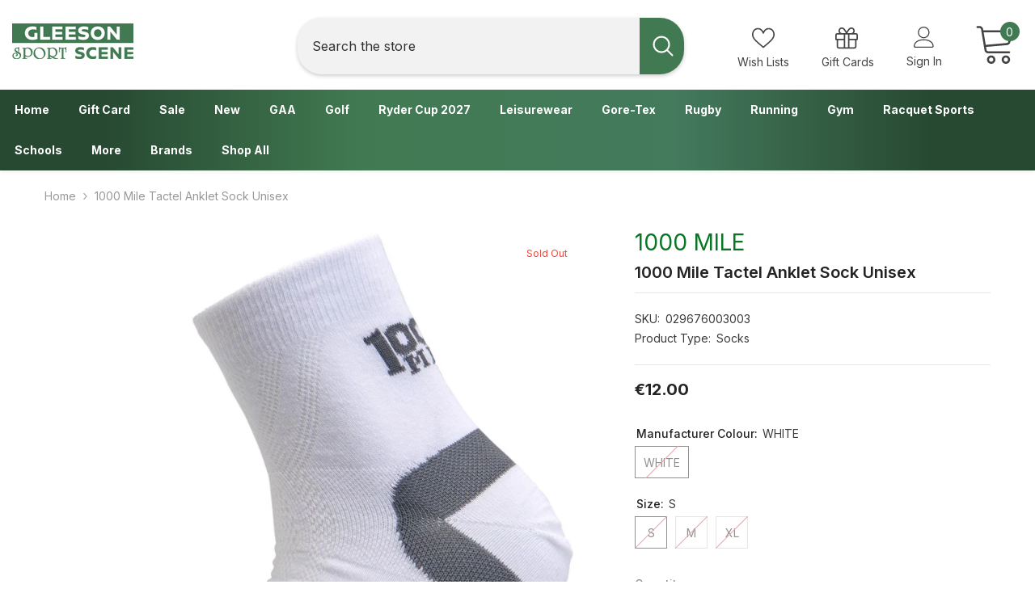

--- FILE ---
content_type: text/html; charset=utf-8
request_url: https://gleesonsport.ie/products/1000-mile-tactel-anklet-sock-unisex
body_size: 74771
content:
<!doctype html><html class="no-js" lang="en">
    <head>
        <meta charset="utf-8">
        <meta http-equiv="X-UA-Compatible" content="IE=edge">
        <meta name="viewport" content="width=device-width,initial-scale=1">
        <meta name="theme-color" content="">
        <link rel="canonical" href="https://gleesonsport.ie/products/1000-mile-tactel-anklet-sock-unisex">
        <link rel="canonical" href="https://gleesonsport.ie/products/1000-mile-tactel-anklet-sock-unisex" canonical-shop-url="https://gleesonsport.ie/"><link rel="shortcut icon" href="//gleesonsport.ie/cdn/shop/files/gleeson-sport-scene-favicon_32x32.png?v=1666772493" type="image/png"><link rel="preconnect" href="https://cdn.shopify.com" crossorigin>
        <title>
            1000 Mile Tactel Anklet Sock Unisex
 &ndash; Gleeson Sport Scene</title>
        
            <meta name="description" content="1000 Mile Tactel Anklet Sock Unisex Small UK 3-5.5 Medium UK 6-8.5 Large UK 9-11.5 XL UK 12-14">
        
        

<meta property="og:site_name" content="Gleeson Sport Scene">
<meta property="og:url" content="https://gleesonsport.ie/products/1000-mile-tactel-anklet-sock-unisex">
<meta property="og:title" content="1000 Mile Tactel Anklet Sock Unisex">
<meta property="og:type" content="product">
<meta property="og:description" content="1000 Mile Tactel Anklet Sock Unisex Small UK 3-5.5 Medium UK 6-8.5 Large UK 9-11.5 XL UK 12-14"><meta property="og:image" content="http://gleesonsport.ie/cdn/shop/products/029676_white_1.jpg?v=1678287773">
  <meta property="og:image:secure_url" content="https://gleesonsport.ie/cdn/shop/products/029676_white_1.jpg?v=1678287773">
  <meta property="og:image:width" content="800">
  <meta property="og:image:height" content="800"><meta property="og:price:amount" content="12.00">
  <meta property="og:price:currency" content="EUR"><meta name="twitter:site" content="@GleesonSport"><meta name="twitter:card" content="summary_large_image">
<meta name="twitter:title" content="1000 Mile Tactel Anklet Sock Unisex">
<meta name="twitter:description" content="1000 Mile Tactel Anklet Sock Unisex Small UK 3-5.5 Medium UK 6-8.5 Large UK 9-11.5 XL UK 12-14">

        <script>window.performance && window.performance.mark && window.performance.mark('shopify.content_for_header.start');</script><meta id="shopify-digital-wallet" name="shopify-digital-wallet" content="/56155340929/digital_wallets/dialog">
<meta name="shopify-checkout-api-token" content="4dfef8eb2f12d8f679add767ef97cc6d">
<meta id="in-context-paypal-metadata" data-shop-id="56155340929" data-venmo-supported="false" data-environment="production" data-locale="en_US" data-paypal-v4="true" data-currency="EUR">
<link rel="alternate" type="application/json+oembed" href="https://gleesonsport.ie/products/1000-mile-tactel-anklet-sock-unisex.oembed">
<script async="async" src="/checkouts/internal/preloads.js?locale=en-IE"></script>
<link rel="preconnect" href="https://shop.app" crossorigin="anonymous">
<script async="async" src="https://shop.app/checkouts/internal/preloads.js?locale=en-IE&shop_id=56155340929" crossorigin="anonymous"></script>
<script id="apple-pay-shop-capabilities" type="application/json">{"shopId":56155340929,"countryCode":"IE","currencyCode":"EUR","merchantCapabilities":["supports3DS"],"merchantId":"gid:\/\/shopify\/Shop\/56155340929","merchantName":"Gleeson Sport Scene","requiredBillingContactFields":["postalAddress","email","phone"],"requiredShippingContactFields":["postalAddress","email","phone"],"shippingType":"shipping","supportedNetworks":["visa","maestro","masterCard","amex"],"total":{"type":"pending","label":"Gleeson Sport Scene","amount":"1.00"},"shopifyPaymentsEnabled":true,"supportsSubscriptions":true}</script>
<script id="shopify-features" type="application/json">{"accessToken":"4dfef8eb2f12d8f679add767ef97cc6d","betas":["rich-media-storefront-analytics"],"domain":"gleesonsport.ie","predictiveSearch":true,"shopId":56155340929,"locale":"en"}</script>
<script>var Shopify = Shopify || {};
Shopify.shop = "gleeson-sport-scene-1891.myshopify.com";
Shopify.locale = "en";
Shopify.currency = {"active":"EUR","rate":"1.0"};
Shopify.country = "IE";
Shopify.theme = {"name":"Ella-6.3.0-theme-source","id":122294272129,"schema_name":"Ella","schema_version":"6.3.0","theme_store_id":null,"role":"main"};
Shopify.theme.handle = "null";
Shopify.theme.style = {"id":null,"handle":null};
Shopify.cdnHost = "gleesonsport.ie/cdn";
Shopify.routes = Shopify.routes || {};
Shopify.routes.root = "/";</script>
<script type="module">!function(o){(o.Shopify=o.Shopify||{}).modules=!0}(window);</script>
<script>!function(o){function n(){var o=[];function n(){o.push(Array.prototype.slice.apply(arguments))}return n.q=o,n}var t=o.Shopify=o.Shopify||{};t.loadFeatures=n(),t.autoloadFeatures=n()}(window);</script>
<script>
  window.ShopifyPay = window.ShopifyPay || {};
  window.ShopifyPay.apiHost = "shop.app\/pay";
  window.ShopifyPay.redirectState = null;
</script>
<script id="shop-js-analytics" type="application/json">{"pageType":"product"}</script>
<script defer="defer" async type="module" src="//gleesonsport.ie/cdn/shopifycloud/shop-js/modules/v2/client.init-shop-cart-sync_BdyHc3Nr.en.esm.js"></script>
<script defer="defer" async type="module" src="//gleesonsport.ie/cdn/shopifycloud/shop-js/modules/v2/chunk.common_Daul8nwZ.esm.js"></script>
<script type="module">
  await import("//gleesonsport.ie/cdn/shopifycloud/shop-js/modules/v2/client.init-shop-cart-sync_BdyHc3Nr.en.esm.js");
await import("//gleesonsport.ie/cdn/shopifycloud/shop-js/modules/v2/chunk.common_Daul8nwZ.esm.js");

  window.Shopify.SignInWithShop?.initShopCartSync?.({"fedCMEnabled":true,"windoidEnabled":true});

</script>
<script>
  window.Shopify = window.Shopify || {};
  if (!window.Shopify.featureAssets) window.Shopify.featureAssets = {};
  window.Shopify.featureAssets['shop-js'] = {"shop-cart-sync":["modules/v2/client.shop-cart-sync_QYOiDySF.en.esm.js","modules/v2/chunk.common_Daul8nwZ.esm.js"],"init-fed-cm":["modules/v2/client.init-fed-cm_DchLp9rc.en.esm.js","modules/v2/chunk.common_Daul8nwZ.esm.js"],"shop-button":["modules/v2/client.shop-button_OV7bAJc5.en.esm.js","modules/v2/chunk.common_Daul8nwZ.esm.js"],"init-windoid":["modules/v2/client.init-windoid_DwxFKQ8e.en.esm.js","modules/v2/chunk.common_Daul8nwZ.esm.js"],"shop-cash-offers":["modules/v2/client.shop-cash-offers_DWtL6Bq3.en.esm.js","modules/v2/chunk.common_Daul8nwZ.esm.js","modules/v2/chunk.modal_CQq8HTM6.esm.js"],"shop-toast-manager":["modules/v2/client.shop-toast-manager_CX9r1SjA.en.esm.js","modules/v2/chunk.common_Daul8nwZ.esm.js"],"init-shop-email-lookup-coordinator":["modules/v2/client.init-shop-email-lookup-coordinator_UhKnw74l.en.esm.js","modules/v2/chunk.common_Daul8nwZ.esm.js"],"pay-button":["modules/v2/client.pay-button_DzxNnLDY.en.esm.js","modules/v2/chunk.common_Daul8nwZ.esm.js"],"avatar":["modules/v2/client.avatar_BTnouDA3.en.esm.js"],"init-shop-cart-sync":["modules/v2/client.init-shop-cart-sync_BdyHc3Nr.en.esm.js","modules/v2/chunk.common_Daul8nwZ.esm.js"],"shop-login-button":["modules/v2/client.shop-login-button_D8B466_1.en.esm.js","modules/v2/chunk.common_Daul8nwZ.esm.js","modules/v2/chunk.modal_CQq8HTM6.esm.js"],"init-customer-accounts-sign-up":["modules/v2/client.init-customer-accounts-sign-up_C8fpPm4i.en.esm.js","modules/v2/client.shop-login-button_D8B466_1.en.esm.js","modules/v2/chunk.common_Daul8nwZ.esm.js","modules/v2/chunk.modal_CQq8HTM6.esm.js"],"init-shop-for-new-customer-accounts":["modules/v2/client.init-shop-for-new-customer-accounts_CVTO0Ztu.en.esm.js","modules/v2/client.shop-login-button_D8B466_1.en.esm.js","modules/v2/chunk.common_Daul8nwZ.esm.js","modules/v2/chunk.modal_CQq8HTM6.esm.js"],"init-customer-accounts":["modules/v2/client.init-customer-accounts_dRgKMfrE.en.esm.js","modules/v2/client.shop-login-button_D8B466_1.en.esm.js","modules/v2/chunk.common_Daul8nwZ.esm.js","modules/v2/chunk.modal_CQq8HTM6.esm.js"],"shop-follow-button":["modules/v2/client.shop-follow-button_CkZpjEct.en.esm.js","modules/v2/chunk.common_Daul8nwZ.esm.js","modules/v2/chunk.modal_CQq8HTM6.esm.js"],"lead-capture":["modules/v2/client.lead-capture_BntHBhfp.en.esm.js","modules/v2/chunk.common_Daul8nwZ.esm.js","modules/v2/chunk.modal_CQq8HTM6.esm.js"],"checkout-modal":["modules/v2/client.checkout-modal_CfxcYbTm.en.esm.js","modules/v2/chunk.common_Daul8nwZ.esm.js","modules/v2/chunk.modal_CQq8HTM6.esm.js"],"shop-login":["modules/v2/client.shop-login_Da4GZ2H6.en.esm.js","modules/v2/chunk.common_Daul8nwZ.esm.js","modules/v2/chunk.modal_CQq8HTM6.esm.js"],"payment-terms":["modules/v2/client.payment-terms_MV4M3zvL.en.esm.js","modules/v2/chunk.common_Daul8nwZ.esm.js","modules/v2/chunk.modal_CQq8HTM6.esm.js"]};
</script>
<script id="__st">var __st={"a":56155340929,"offset":0,"reqid":"499c2b57-5d5b-4992-bcc5-9b152725f146-1768975174","pageurl":"gleesonsport.ie\/products\/1000-mile-tactel-anklet-sock-unisex","u":"5f2df13e0d30","p":"product","rtyp":"product","rid":8339077628251};</script>
<script>window.ShopifyPaypalV4VisibilityTracking = true;</script>
<script id="captcha-bootstrap">!function(){'use strict';const t='contact',e='account',n='new_comment',o=[[t,t],['blogs',n],['comments',n],[t,'customer']],c=[[e,'customer_login'],[e,'guest_login'],[e,'recover_customer_password'],[e,'create_customer']],r=t=>t.map((([t,e])=>`form[action*='/${t}']:not([data-nocaptcha='true']) input[name='form_type'][value='${e}']`)).join(','),a=t=>()=>t?[...document.querySelectorAll(t)].map((t=>t.form)):[];function s(){const t=[...o],e=r(t);return a(e)}const i='password',u='form_key',d=['recaptcha-v3-token','g-recaptcha-response','h-captcha-response',i],f=()=>{try{return window.sessionStorage}catch{return}},m='__shopify_v',_=t=>t.elements[u];function p(t,e,n=!1){try{const o=window.sessionStorage,c=JSON.parse(o.getItem(e)),{data:r}=function(t){const{data:e,action:n}=t;return t[m]||n?{data:e,action:n}:{data:t,action:n}}(c);for(const[e,n]of Object.entries(r))t.elements[e]&&(t.elements[e].value=n);n&&o.removeItem(e)}catch(o){console.error('form repopulation failed',{error:o})}}const l='form_type',E='cptcha';function T(t){t.dataset[E]=!0}const w=window,h=w.document,L='Shopify',v='ce_forms',y='captcha';let A=!1;((t,e)=>{const n=(g='f06e6c50-85a8-45c8-87d0-21a2b65856fe',I='https://cdn.shopify.com/shopifycloud/storefront-forms-hcaptcha/ce_storefront_forms_captcha_hcaptcha.v1.5.2.iife.js',D={infoText:'Protected by hCaptcha',privacyText:'Privacy',termsText:'Terms'},(t,e,n)=>{const o=w[L][v],c=o.bindForm;if(c)return c(t,g,e,D).then(n);var r;o.q.push([[t,g,e,D],n]),r=I,A||(h.body.append(Object.assign(h.createElement('script'),{id:'captcha-provider',async:!0,src:r})),A=!0)});var g,I,D;w[L]=w[L]||{},w[L][v]=w[L][v]||{},w[L][v].q=[],w[L][y]=w[L][y]||{},w[L][y].protect=function(t,e){n(t,void 0,e),T(t)},Object.freeze(w[L][y]),function(t,e,n,w,h,L){const[v,y,A,g]=function(t,e,n){const i=e?o:[],u=t?c:[],d=[...i,...u],f=r(d),m=r(i),_=r(d.filter((([t,e])=>n.includes(e))));return[a(f),a(m),a(_),s()]}(w,h,L),I=t=>{const e=t.target;return e instanceof HTMLFormElement?e:e&&e.form},D=t=>v().includes(t);t.addEventListener('submit',(t=>{const e=I(t);if(!e)return;const n=D(e)&&!e.dataset.hcaptchaBound&&!e.dataset.recaptchaBound,o=_(e),c=g().includes(e)&&(!o||!o.value);(n||c)&&t.preventDefault(),c&&!n&&(function(t){try{if(!f())return;!function(t){const e=f();if(!e)return;const n=_(t);if(!n)return;const o=n.value;o&&e.removeItem(o)}(t);const e=Array.from(Array(32),(()=>Math.random().toString(36)[2])).join('');!function(t,e){_(t)||t.append(Object.assign(document.createElement('input'),{type:'hidden',name:u})),t.elements[u].value=e}(t,e),function(t,e){const n=f();if(!n)return;const o=[...t.querySelectorAll(`input[type='${i}']`)].map((({name:t})=>t)),c=[...d,...o],r={};for(const[a,s]of new FormData(t).entries())c.includes(a)||(r[a]=s);n.setItem(e,JSON.stringify({[m]:1,action:t.action,data:r}))}(t,e)}catch(e){console.error('failed to persist form',e)}}(e),e.submit())}));const S=(t,e)=>{t&&!t.dataset[E]&&(n(t,e.some((e=>e===t))),T(t))};for(const o of['focusin','change'])t.addEventListener(o,(t=>{const e=I(t);D(e)&&S(e,y())}));const B=e.get('form_key'),M=e.get(l),P=B&&M;t.addEventListener('DOMContentLoaded',(()=>{const t=y();if(P)for(const e of t)e.elements[l].value===M&&p(e,B);[...new Set([...A(),...v().filter((t=>'true'===t.dataset.shopifyCaptcha))])].forEach((e=>S(e,t)))}))}(h,new URLSearchParams(w.location.search),n,t,e,['guest_login'])})(!0,!0)}();</script>
<script integrity="sha256-4kQ18oKyAcykRKYeNunJcIwy7WH5gtpwJnB7kiuLZ1E=" data-source-attribution="shopify.loadfeatures" defer="defer" src="//gleesonsport.ie/cdn/shopifycloud/storefront/assets/storefront/load_feature-a0a9edcb.js" crossorigin="anonymous"></script>
<script crossorigin="anonymous" defer="defer" src="//gleesonsport.ie/cdn/shopifycloud/storefront/assets/shopify_pay/storefront-65b4c6d7.js?v=20250812"></script>
<script data-source-attribution="shopify.dynamic_checkout.dynamic.init">var Shopify=Shopify||{};Shopify.PaymentButton=Shopify.PaymentButton||{isStorefrontPortableWallets:!0,init:function(){window.Shopify.PaymentButton.init=function(){};var t=document.createElement("script");t.src="https://gleesonsport.ie/cdn/shopifycloud/portable-wallets/latest/portable-wallets.en.js",t.type="module",document.head.appendChild(t)}};
</script>
<script data-source-attribution="shopify.dynamic_checkout.buyer_consent">
  function portableWalletsHideBuyerConsent(e){var t=document.getElementById("shopify-buyer-consent"),n=document.getElementById("shopify-subscription-policy-button");t&&n&&(t.classList.add("hidden"),t.setAttribute("aria-hidden","true"),n.removeEventListener("click",e))}function portableWalletsShowBuyerConsent(e){var t=document.getElementById("shopify-buyer-consent"),n=document.getElementById("shopify-subscription-policy-button");t&&n&&(t.classList.remove("hidden"),t.removeAttribute("aria-hidden"),n.addEventListener("click",e))}window.Shopify?.PaymentButton&&(window.Shopify.PaymentButton.hideBuyerConsent=portableWalletsHideBuyerConsent,window.Shopify.PaymentButton.showBuyerConsent=portableWalletsShowBuyerConsent);
</script>
<script>
  function portableWalletsCleanup(e){e&&e.src&&console.error("Failed to load portable wallets script "+e.src);var t=document.querySelectorAll("shopify-accelerated-checkout .shopify-payment-button__skeleton, shopify-accelerated-checkout-cart .wallet-cart-button__skeleton"),e=document.getElementById("shopify-buyer-consent");for(let e=0;e<t.length;e++)t[e].remove();e&&e.remove()}function portableWalletsNotLoadedAsModule(e){e instanceof ErrorEvent&&"string"==typeof e.message&&e.message.includes("import.meta")&&"string"==typeof e.filename&&e.filename.includes("portable-wallets")&&(window.removeEventListener("error",portableWalletsNotLoadedAsModule),window.Shopify.PaymentButton.failedToLoad=e,"loading"===document.readyState?document.addEventListener("DOMContentLoaded",window.Shopify.PaymentButton.init):window.Shopify.PaymentButton.init())}window.addEventListener("error",portableWalletsNotLoadedAsModule);
</script>

<script type="module" src="https://gleesonsport.ie/cdn/shopifycloud/portable-wallets/latest/portable-wallets.en.js" onError="portableWalletsCleanup(this)" crossorigin="anonymous"></script>
<script nomodule>
  document.addEventListener("DOMContentLoaded", portableWalletsCleanup);
</script>

<script id='scb4127' type='text/javascript' async='' src='https://gleesonsport.ie/cdn/shopifycloud/privacy-banner/storefront-banner.js'></script><link id="shopify-accelerated-checkout-styles" rel="stylesheet" media="screen" href="https://gleesonsport.ie/cdn/shopifycloud/portable-wallets/latest/accelerated-checkout-backwards-compat.css" crossorigin="anonymous">
<style id="shopify-accelerated-checkout-cart">
        #shopify-buyer-consent {
  margin-top: 1em;
  display: inline-block;
  width: 100%;
}

#shopify-buyer-consent.hidden {
  display: none;
}

#shopify-subscription-policy-button {
  background: none;
  border: none;
  padding: 0;
  text-decoration: underline;
  font-size: inherit;
  cursor: pointer;
}

#shopify-subscription-policy-button::before {
  box-shadow: none;
}

      </style>
<script id="sections-script" data-sections="header-04" defer="defer" src="//gleesonsport.ie/cdn/shop/t/2/compiled_assets/scripts.js?v=5888"></script>
<script>window.performance && window.performance.mark && window.performance.mark('shopify.content_for_header.end');</script>

        <style>
    @import url('https://fonts.googleapis.com/css?family=Inter:300,300i,400,400i,500,500i,600,600i,700,700i,800,800i&display=swap');
                

          
                    
          
    

    :root {
        /* Settings Body */
        
            --font-body-family: Inter;
        
        --font-body-size: 14px;
        --font-body-weight: 400;
        --body-line-height: 24px;
        --body-letter-spacing: 0;

        /* Settings Heading */
        
            --font-heading-family: Inter;
        
        --font-heading-size: 24px;
        --font-heading-weight: 900;
        --font-heading-style: normal;
        --heading-line-height: 24px;
        --heading-letter-spacing: 0;
        --heading-text-transform: uppercase;
        --heading-border-height: 1px;

        /* Settings Navigation */
        /* Menu Lv1 */
        
            --font-menu-lv1-family: Inter;
        
        --font-menu-lv1-size: 14px;
        --font-menu-lv1-weight: 700;
        --menu-lv1-line-height: 24px;
        --menu-lv1-letter-spacing: 0;
        --menu-lv1-text-transform: capitalize;

        /* Menu Lv2 */
        
            --font-menu-lv2-family: Inter;
        
        --font-menu-lv2-size: 14px;
        --font-menu-lv2-weight: 400;
        --menu-lv2-line-height: 24px;
        --menu-lv2-letter-spacing: 0;
        --menu-lv2-text-transform: capitalize;

        /* Menu Lv3 */
        
            --font-menu-lv3-family: Inter;
        
        --font-menu-lv3-size: 14px;
        --font-menu-lv3-weight: 400;
        --menu-lv3-line-height: 24px;
        --menu-lv3-letter-spacing: 0;
        --menu-lv3-text-transform: capitalize;

        /* Mega Menu Lv2 */
        
            --font-mega-menu-lv2-family: Inter;
        
        --font-mega-menu-lv2-size: 14px;
        --font-mega-menu-lv2-weight: 700;
        --font-mega-menu-lv2-style: normal;
        --mega-menu-lv2-line-height: 24px;
        --mega-menu-lv2-letter-spacing: 0;
        --mega-menu-lv2-text-transform: capitalize;

        /* Mega Menu Lv3 */
        
            --font-mega-menu-lv3-family: Inter;
        
        --font-mega-menu-lv3-size: 14px;
        --font-mega-menu-lv3-weight: 400;
        --mega-menu-lv3-line-height: 24px;
        --mega-menu-lv3-letter-spacing: 0;
        --mega-menu-lv3-text-transform: capitalize;

        /* Product Card Title */--product-title-font: Inter;--product-title-font-size : 14px;
        --product-title-font-weight : 400;
        --product-title-line-height: 24px;
        --product-title-letter-spacing: 0;
        --product-title-line-text : 1;
        --product-title-text-transform : capitalize;
        --product-title-margin-bottom: 6px;

        /* Product Card Vendor */--product-vendor-font: Inter;--product-vendor-font-size : 14px;
        --product-vendor-font-weight : 900;
        --product-vendor-font-style : italic;
        --product-vendor-line-height: 22px;
        --product-vendor-letter-spacing: 0;
        --product-vendor-text-transform : uppercase;
        --product-vendor-margin-bottom: 0px;

        /* Product Card Price */--product-price-font: Inter;--product-price-font-size : 14px;
        --product-price-font-weight : 700;
        --product-price-line-height: 22px;
        --product-price-letter-spacing: 0;
        --product-price-margin-top: 2px;
        --product-price-margin-bottom: 18px;

        /* Product Card Badge */--badge-font: Inter;--badge-font-size : 12px;
        --badge-font-weight : 400;
        --badge-text-transform : capitalize;
        --badge-letter-spacing: 0;
        --badge-line-height: 20px;
        --badge-border-radius: 4px;
        --badge-padding-top: 1px;
        --badge-padding-bottom: 1px;
        --badge-padding-left-right: 8px;
        --badge-postion-top: 15px;
        --badge-postion-left-right: 15px;

        /* Product Quickview */
        --product-quickview-font-size : 12px;
        --product-quickview-line-height: 23px;
        --product-quickview-border-radius: 1px;
        --product-quickview-padding-top: 0px;
        --product-quickview-padding-bottom: 0px;
        --product-quickview-padding-left-right: 7px;
        --product-quickview-sold-out-product: #e95144;--product-quickview-box-shadow: none;/* Blog Card Tile */--blog-title-font: Inter;--blog-title-font-size : 20px;
        --blog-title-font-weight : 700;
        --blog-title-line-height: 29px;
        --blog-title-letter-spacing: .09em;
        --blog-title-text-transform : uppercase;

        /* Blog Card Info (Date, Author) */--blog-info-font: Inter;--blog-info-font-size : 14px;
        --blog-info-font-weight : 400;
        --blog-info-line-height: 20px;
        --blog-info-letter-spacing: .02em;
        --blog-info-text-transform : uppercase;

        /* Button 1 */--btn-1-font-family: Inter;--btn-1-font-size: 16px;
        --btn-1-font-weight: 700;
        --btn-1-text-transform: capitalize;
        --btn-1-line-height: 24px;
        --btn-1-letter-spacing: 0;
        --btn-1-text-align: center;
        --btn-1-border-radius: 30px;
        --btn-1-border-width: 1px;
        --btn-1-border-style: solid;
        --btn-1-padding-top: 11px;
        --btn-1-padding-bottom: 12px;
        --btn-1-horizontal-length: 0px;
        --btn-1-vertical-length: 0px;
        --btn-1-blur-radius: 0px;
        --btn-1-spread: 0px;
        
        
        
          --btn-1-all-bg-opacity-hover: rgba(0, 0, 0, 0.5);
        
        
            --btn-1-inset: ;
        

        /* Button 2 */--btn-2-font-family: Inter;--btn-2-font-size: 18px;
        --btn-2-font-weight: 700;
        --btn-2-text-transform: uppercase;
        --btn-2-line-height: 23px;
        --btn-2-letter-spacing: .05em;
        --btn-2-text-align: right;
        --btn-2-border-radius: 6px;
        --btn-2-border-width: 1px;
        --btn-2-border-style: solid;
        --btn-2-padding-top: 20px;
        --btn-2-padding-bottom: 20px;
        --btn-2-horizontal-length: 4px;
        --btn-2-vertical-length: 4px;
        --btn-2-blur-radius: 7px;
        --btn-2-spread: 0px;
        
        
          --btn-2-all-bg-opacity: rgba(25, 145, 226, 0.5);
        
        
          --btn-2-all-bg-opacity-hover: rgba(0, 0, 0, 0.5);
        
        
            --btn-2-inset: ;
        

        /* Button 3 */--btn-3-font-family: Inter;--btn-3-font-size: 14px;
        --btn-3-font-weight: 700;
        --btn-3-text-transform: capitalize;
        --btn-3-line-height: 24px;
        --btn-3-letter-spacing: 0;
        --btn-3-text-align: center;
        --btn-3-border-radius: 30px;
        --btn-3-border-width: 1px;
        --btn-3-border-style: solid;
        --btn-3-padding-top: 10px;
        --btn-3-padding-bottom: 9px;
        --btn-3-horizontal-length: 0px;
        --btn-3-vertical-length: 0px;
        --btn-3-blur-radius: 0px;
        --btn-3-spread: 0px;
        
        
          --btn-3-all-bg-opacity: rgba(0, 0, 0, 0.1);
        
        
          --btn-3-all-bg-opacity-hover: rgba(0, 0, 0, 0.1);
        

        
            --btn-3-inset: ;
        

        /* Footer Heading */--footer-heading-font-family: Inter;--footer-heading-font-size : 18px;
        --footer-heading-font-weight : 700;
        --footer-heading-line-height : 24px;
        --footer-heading-letter-spacing : 0;
        --footer-heading-text-transform : capitalize;

        /* Footer Link */--footer-link-font-family: Inter;--footer-link-font-size : 14px;
        --footer-link-font-weight : 400;
        --footer-link-line-height : 34px;
        --footer-link-letter-spacing : 0;
        --footer-link-text-transform : capitalize;

        /* Page Title */
        
            --font-page-title-family: Inter;
        
        --font-page-title-size: 24px;
        --font-page-title-weight: 400;
        --font-page-title-style: normal;
        --page-title-line-height: 20px;
        --page-title-letter-spacing: .02em;
        --page-title-text-transform: uppercase;

        /* Font Product Tab Title */
        --font-tab-type-1: Inter;
        --font-tab-type-2: Inter;

        /* Text Size */
        --text-size-font-size : 10px;
        --text-size-font-weight : 400;
        --text-size-line-height : 22px;
        --text-size-letter-spacing : 0;
        --text-size-text-transform : uppercase;
        --text-size-color : #787878;

        /* Font Weight */
        --font-weight-normal: 400;
        --font-weight-medium: 500;
        --font-weight-semibold: 600;
        --font-weight-bold: 700;
        --font-weight-bolder: 800;
        --font-weight-black: 900;

        /* Radio Button */
        --form-label-checkbox-before-bg: #fff;
        --form-label-checkbox-before-border: #cecece;
        --form-label-checkbox-before-bg-checked: #000;

        /* Conatiner */
        --header-custom-width-container: 1800px;
        --body-custom-width-container: 1800px;
        --footer-custom-width-container: 1800px;

        /* Layout Boxed */
        --color-background-layout-boxed: #ffffff;/* Arrow */
        --position-horizontal-slick-arrow: -7.5%;

        /* General Color*/
        --color-text: #232323;
        --color-text2: #969696;
        --color-global: #232323;
        --color-white: #FFFFFF;
        --color-grey: #868686;
        --color-black: #202020;
        --color-base-text-rgb: 35, 35, 35;
        --color-base-text2-rgb: 150, 150, 150;
        --color-background: #ffffff;
        --color-background-rgb: 255, 255, 255;
        --color-background-overylay: rgba(255, 255, 255, 0.9);
        --color-base-accent-text: ;
        --color-base-accent-1: ;
        --color-base-accent-2: ;
        --color-link: #417a52;
        --color-link-hover: #232323;
        --color-error: #D93333;
        --color-error-bg: #FCEEEE;
        --color-success: #5A5A5A;
        --color-success-bg: #DFF0D8;
        --color-info: #202020;
        --color-info-bg: #FFF2DD;
        --color-link-underline: rgba(65, 122, 82, 0.5);

        --color-breadcrumb: #999999;
        --colors-breadcrumb-hover: #232323;
        --colors-breadcrumb-active: #999999;

        --border-global: #e6e6e6;
        --bg-global: #fafafa;

        --bg-planceholder: #fafafa;

        --color-warning: #fff;
        --bg-warning: #e0b252;

        --color-background-10 : #e9e9e9;
        --color-background-20 : #d3d3d3;
        --color-background-30 : #bdbdbd;
        --color-background-50 : #919191;
        --color-background-global : #919191;

        /* Arrow Color */
        --arrow-color: #00163a;
        --arrow-background-color: rgba(0,0,0,0);
        --arrow-border-color: rgba(0,0,0,0);
        --arrow-color-hover: #00163a;
        --arrow-background-color-hover: rgba(0,0,0,0);
        --arrow-border-color-hover: rgba(0,0,0,0);

        --arrow-width: 60px;
        --arrow-height: 60px;
        --arrow-size: px;
        --arrow-size-icon: 46px;
        --arrow-border-radius: 50%;
        --arrow-border-width: 1px;

        /* Pagination Color */
        --pagination-item-color: #3c3c3c;
        --pagination-item-color-active: #3c3c3c;
        --pagination-item-bg-color: 
        #fff;
        --pagination-item-bg-color-active: #fff;
        --pagination-item-border-color: #fff;
        --pagination-item-border-color-active: #3c3c3c;

        --pagination-arrow-color: #3c3c3c;
        --pagination-arrow-color-active: #3c3c3c;
        --pagination-arrow-bg-color: #fff;
        --pagination-arrow-bg-color-active: #fff;
        --pagination-arrow-border-color: #fff;
        --pagination-arrow-border-color-active: #fff;

        /* Dots Color */
        --dots-color: #abb2bd;
        --dots-border-color: #abb2bd;
        --dots-color-active: rgba(0,0,0,0);
        --dots-border-color-active: #142849;
        --dots-style2-background-opacity: #00000050;
        --dots-width: 12px;
        --dots-height: 12px;

        /* Button Color */
        --btn-1-color: #ffffff;
        --btn-1-bg: #417a52;
        --btn-1-border: #417a52;
        --btn-1-color-hover: #ffffff;
        --btn-1-bg-hover: #274931;
        --btn-1-border-hover: #274931;

        --btn-2-color: #232323;
        --btn-2-bg: #FFFFFF;
        --btn-2-border: #727272;
        --btn-2-color-hover: #FFFFFF;
        --btn-2-bg-hover: #232323;
        --btn-2-border-hover: #232323;

        --btn-3-color: #FFFFFF;
        --btn-3-bg: #e9514b;
        --btn-3-border: #e9514b;
        --btn-3-color-hover: #ffffff;
        --btn-3-bg-hover: #e9514b;
        --btn-3-border-hover: #e9514b;

        --anchor-transition: all ease .3s;
        --bg-white: #ffffff;
        --bg-black: #000000;
        --bg-grey: #808080;
        --icon: var(--color-text);
        --text-cart: #3c3c3c;
        --duration-short: 100ms;
        --duration-default: 350ms;
        --duration-long: 500ms;

        --form-input-bg: #ffffff;
        --form-input-border: #c7c7c7;
        --form-input-color: #232323;;
        --form-input-placeholder: #868686;
        --form-label: #232323;

        --new-badge-color: #ffffff;
        --new-badge-bg: #417a52;
        --sale-badge-color: #ffffff;
        --sale-badge-bg: #e73e45;
        --sold-out-badge-color: #f94436;
        --sold-out-badge-bg: #ffffff;
        --custom-badge-color: #ffffff;
        --custom-badge-bg: #f6b700;
        --bundle-badge-color: #ffffff;
        --bundle-badge-bg: #232323;
        
        --product-title-color : #232323;
        --product-title-color-hover : #417a52;
        --product-vendor-color : #232323;
        --product-price-color : #232323;
        --product-sale-price-color : #e73e45;
        --product-compare-price-color : #969696;
        --product-review-full-color : #ffc50d;
        --product-review-empty-color : #f0f0f0;
        --product-swatch-border : #cbcbcb;
        --product-swatch-border-active : #232323;
        --product-swatch-width : 40px;
        --product-swatch-height : 40px;
        --product-swatch-border-radius : 0px;
        --product-swatch-color-width : 40px;
        --product-swatch-color-height : 40px;
        --product-swatch-color-border-radius : 20px;
        --product-wishlist-color : #000000;
        --product-wishlist-bg : #ffffff;
        --product-wishlist-color-added : #ffffff;
        --product-wishlist-bg-added : #000000;
        --product-compare-color : #000000;
        --product-compare-bg : #FFFFFF;
        --product-compare-color-added : #D12442;
        --product-compare-bg-added : #FFFFFF;
        --product-hot-stock-text-color : #d62828;
        --product-quick-view-color : #000000;
        --product-cart-image-fit : contain;

        
          --product-quick-view-bg : #FFFFFF;
        
        --product-quick-view-color-hover : #FFFFFF;
        --product-quick-view-bg-hover : #000000;

        --product-action-color : #ffffff;       
        --product-action-bg : #417a52;
        --product-action-border : #417a52;
        --product-action-color-hover : #417a52;
        --product-action-bg-hover : #ffffff;
        --product-action-border-hover : #417a52;

        /* Multilevel Category Filter */
        --color-label-multiLevel-categories: #232323;
        --bg-label-multiLevel-categories: #fff;
        --color-button-multiLevel-categories: #fff;
        --bg-button-multiLevel-categories: #ff8b21;
        --border-button-multiLevel-categories: transparent;
        --hover-color-button-multiLevel-categories: #fff;
        --hover-bg-button-multiLevel-categories: #ff8b21;--cart-item-bg : #ffffff;
            --cart-item-border : #e8e8e8;
            --cart-item-border-width : 1px;
            --cart-item-border-style : solid;
            --free-shipping-height : 10px;
            --free-shipping-border-radius : 20px;
            --free-shipping-color : #727272;
            --free-shipping-bg : #ededed;
            --free-shipping-bg-1: #f44336;
            --free-shipping-bg-2: #ffe081;
            --free-shipping-bg-3: #417a52;
            --free-shipping-bg-4: #417a52;
            --free-shipping-min-height : 20.0px;
        

        --w-product-swatch-custom: 30px;
        --h-product-swatch-custom: 30px;
        --w-product-swatch-custom-mb: 20px;
        --h-product-swatch-custom-mb: 20px;
        --font-size-product-swatch-more: 12px;

        --swatch-border : #cbcbcb;
        --swatch-border-active : #232323;

        --variant-size: #232323;
        --variant-size-border: #e7e7e7;
        --variant-size-bg: #ffffff;
        --variant-size-hover: #ffffff;
        --variant-size-border-hover: #232323;
        --variant-size-bg-hover: #232323;

        --variant-bg : #ffffff;
        --variant-color : #232323;
        --variant-bg-active : #ffffff;
        --variant-color-active : #232323;

        /* Font Size Text Social */
        --fontsize-text-social: 12px;
        
        /* Sidebar Animation */
        --page-content-distance: 64px;
        --sidebar-content-distance: 40px;
        --button-transition-ease: cubic-bezier(.25,.46,.45,.94);

        /* Loading Spinner Color */
        --spinner-top-color: #fc0;
        --spinner-right-color: #4dd4c6;
        --spinner-bottom-color: #f00;
        --spinner-left-color: #f6f6f6;
    }
</style>

        <link href="//gleesonsport.ie/cdn/shop/t/2/assets/base.css?v=64441987936450941361760622739" rel="stylesheet" type="text/css" media="all" />
<link href="//gleesonsport.ie/cdn/shop/t/2/assets/custom.css?v=37176813705342963581667992762" rel="stylesheet" type="text/css" media="all" />
<link href="//gleesonsport.ie/cdn/shop/t/2/assets/layout_rtl.css?v=147384134579535000101666710626" rel="stylesheet" type="text/css" media="all" />

        <script>document.documentElement.className = document.documentElement.className.replace('no-js', 'js');</script>
    <!-- BEGIN app block: shopify://apps/gsc-countdown-timer/blocks/countdown-bar/58dc5b1b-43d2-4209-b1f3-52aff31643ed --><style>
  .gta-block__error {
    display: flex;
    flex-flow: column nowrap;
    gap: 12px;
    padding: 32px;
    border-radius: 12px;
    margin: 12px 0;
    background-color: #fff1e3;
    color: #412d00;
  }

  .gta-block__error-title {
    font-size: 18px;
    font-weight: 600;
    line-height: 28px;
  }

  .gta-block__error-body {
    font-size: 14px;
    line-height: 24px;
  }
</style>

<script>
  (function () {
    try {
      window.GSC_COUNTDOWN_META = {
        product_collections: [{"id":600306221403,"handle":"1000-mile","title":"1000 Mile","updated_at":"2026-01-19T20:02:35+00:00","body_html":"\u003cp\u003e\u003cspan data-mce-fragment=\"1\"\u003eShop one of Ireland's Biggest Range of 1000 Mile running socks for men and women, instore and online. Browse 1000 Mile, running socks, trail socks, tactel socks, hiking socks and more for sale. Free Delivery over €70.\u003c\/span\u003e\u003c\/p\u003e","published_at":"2023-04-25T10:14:01+01:00","sort_order":"manual","template_suffix":"","disjunctive":false,"rules":[{"column":"vendor","relation":"equals","condition":"1000 Mile"}],"published_scope":"global"}],
        product_tags: ["Brand: 1000 Mile","Gender: UNISEX","Out of stock","RUNNING","SOCKS","Type Name: Socks"],
      };

      const widgets = [{"bar":{"sticky":true,"justify":"space-evenly","position":"top","closeButton":{"color":"#ffffff","enabled":true}},"key":"GSC-BAR-UPeXzfmEZNDY","type":"bar","timer":{"date":"2025-06-20T20:00:00.000+01:00","mode":"date","hours":72,"onEnd":"hide","minutes":0,"seconds":0,"recurring":{"endHours":0,"endMinutes":0,"repeatDays":[],"startHours":0,"startMinutes":0},"scheduling":{"end":null,"start":null}},"content":{"align":"center","items":[{"id":"text-rxZulQDbvpGp","type":"text","align":"left","color":"#ffffff","value":"British \u0026 Irish Lions v Agrentina","enabled":true,"padding":{"mobile":{},"desktop":{}},"fontFamily":"font3","fontWeight":"700","textTransform":"uppercase","mobileFontSize":"16px","desktopFontSize":"32px","mobileLineHeight":"1.3","desktopLineHeight":"1.2","mobileLetterSpacing":"0","desktopLetterSpacing":"0"},{"id":"text-ksTSwCSojdBl","type":"text","align":"left","color":"#000000","value":"Aviva Stadium - Friday June 20th","enabled":true,"padding":{"mobile":{},"desktop":{}},"fontFamily":"font2","fontWeight":"900","textTransform":"uppercase","mobileFontSize":"12px","desktopFontSize":"14px","mobileLineHeight":"1.3","desktopLineHeight":"1.3","mobileLetterSpacing":"0","desktopLetterSpacing":"0"},{"id":"timer-mGmEVfSDVbqF","type":"timer","view":"custom","border":{"size":"3px","color":"#ffffff","enabled":true},"digits":{"color":"#000000","fontSize":"71px","fontFamily":"font2","fontWeight":"700"},"labels":{"days":"Days","color":"#000000","hours":"Hours","enabled":true,"minutes":"Minutes","seconds":"Seconds","fontSize":"21px","fontFamily":"font3","fontWeight":"600","textTransform":"uppercase"},"layout":"stacked","margin":{"mobile":{},"desktop":{}},"radius":{"value":"5px","enabled":true},"shadow":{"type":"","color":"black","enabled":true},"enabled":true,"padding":{"mobile":{},"desktop":{"top":"0px"}},"fontSize":{"mobile":"18px","desktop":"24px"},"separator":{"type":"colon","color":"#000000","enabled":true},"background":{"blur":"0px","color":"#ffffff","enabled":true},"unitFormat":"d:h:m:s","mobileWidth":"160px","desktopWidth":"239px"},{"id":"button-yfqBhRYkaEVy","href":"https:\/\/gleesonsport.ie\/collections\/british-irish-rugby-lions","type":"button","label":"CLICK HERE","width":"content","border":{"size":"2px","color":"#424242","enabled":true},"margin":{"mobile":{"top":"0px","left":"0px","right":"0px","bottom":"0px"},"desktop":{"top":"0px","left":"0px","right":"0px","bottom":"0px"}},"radius":{"value":"25px","enabled":true},"target":"_self","enabled":true,"padding":{"mobile":{"top":"4px","left":"12px","right":"12px","bottom":"4px"},"desktop":{"top":"14px","left":"20px","right":"20px","bottom":"14px"}},"textColor":"#000000","background":{"blur":"0px","color":"#ffffff","enabled":true},"fontFamily":"font1","fontWeight":"700","textTransform":"uppercase","mobileFontSize":"12px","desktopFontSize":"14px","mobileLetterSpacing":"0","desktopLetterSpacing":"0"},{"id":"coupon-ocQWFAAhnjuH","code":"PASTE YOUR CODE","icon":{"type":"discount","enabled":true},"type":"coupon","label":"Save 35%","action":"copy","border":{"size":"2px","color":"#fff3b6","enabled":true},"margin":{"mobile":{"top":"0px","left":"0px","right":"0px","bottom":"0px"},"desktop":{"top":"0px","left":"0px","right":"0px","bottom":"0px"}},"radius":{"value":"60px","enabled":false},"enabled":false,"padding":{"mobile":{"top":"4px","left":"12px","right":"12px","bottom":"4px"},"desktop":{"top":"14px","left":"18px","right":"18px","bottom":"14px"}},"textColor":"#fff3b6","background":{"blur":"0px","color":"#dc2e2a","enabled":true},"fontFamily":"font1","fontWeight":"700","textTransform":"uppercase","mobileFontSize":"12px","desktopFontSize":"14px"}],"border":{"size":"2px","color":"#ffffff","enabled":true},"layout":"column","margin":{"mobile":{"top":"0px","left":"0px","right":"0px","bottom":"0px"},"desktop":{"top":"0px","left":"0px","right":"0px","bottom":"0px"}},"radius":{"value":"8px","enabled":true},"padding":{"mobile":{"top":"4px","left":"0px","right":"0px","bottom":"4px"},"desktop":{"top":"8px","left":"8px","right":"8px","bottom":"8px"}},"mobileGap":"6px","background":{"src":null,"blur":"8px","source":"color","bgColor":"#ae0f10","enabled":true,"overlayColor":"rgba(0,0,0,0)"},"desktopGap":"24px","mobileWidth":"100%","desktopWidth":"400px"},"enabled":true,"general":{"font1":"Verdana, sans-serif","font2":"Inter, sans-serif","font3":"Chakra Petch, sans-serif","preset":"bar8","breakpoint":"768px"},"section":null,"userCss":"","targeting":{"geo":null,"pages":{"cart":false,"home":true,"other":false,"password":false,"products":{"mode":"productsInCollections","tags":[],"enabled":true,"specificProducts":[],"productsInCollections":[{"id":"gid:\/\/shopify\/Collection\/600764088667","handle":"all-blacks"},{"id":"gid:\/\/shopify\/Collection\/635922121051","handle":"british-irish-rugby-lions"},{"id":"gid:\/\/shopify\/Collection\/600274075995","handle":"canterbury"},{"id":"gid:\/\/shopify\/Collection\/600761565531","handle":"european-rugby"},{"id":"gid:\/\/shopify\/Collection\/630925951323","handle":"france-rugby"},{"id":"gid:\/\/shopify\/Collection\/600766251355","handle":"garryowen"},{"id":"gid:\/\/shopify\/Collection\/600279253339","handle":"gilbert"},{"id":"gid:\/\/shopify\/Collection\/600765759835","handle":"international-rugby"},{"id":"gid:\/\/shopify\/Collection\/600282333531","handle":"jimmy-gopperth"},{"id":"gid:\/\/shopify\/Collection\/600282956123","handle":"kappa"},{"id":"gid:\/\/shopify\/Collection\/612737188187","handle":"lifting-giants"},{"id":"gid:\/\/shopify\/Collection\/600767693147","handle":"local-rugby"},{"id":"gid:\/\/shopify\/Collection\/600444043611","handle":"munster-rugby"},{"id":"gid:\/\/shopify\/Collection\/600307663195","handle":"n-pro"},{"id":"gid:\/\/shopify\/Collection\/600285577563","handle":"r80-sports"},{"id":"gid:\/\/shopify\/Collection\/600285872475","handle":"rhino"},{"id":"gid:\/\/shopify\/Collection\/601236668763","handle":"rugby"},{"id":"gid:\/\/shopify\/Collection\/600738595163","handle":"rugby-balls"},{"id":"gid:\/\/shopify\/Collection\/600738824539","handle":"rugby-footwear"},{"id":"gid:\/\/shopify\/Collection\/632647352667","handle":"rugby-clothing"},{"id":"gid:\/\/shopify\/Collection\/600755962203","handle":"half-zip-top-1"},{"id":"gid:\/\/shopify\/Collection\/600756289883","handle":"headguards"},{"id":"gid:\/\/shopify\/Collection\/600756781403","handle":"rugby-jackets-and-contact-tops"},{"id":"gid:\/\/shopify\/Collection\/600758124891","handle":"rugby-jerseys"},{"id":"gid:\/\/shopify\/Collection\/600756912475","handle":"rugby-lifting-blocks"},{"id":"gid:\/\/shopify\/Collection\/600758518107","handle":"rugby-shorts"},{"id":"gid:\/\/shopify\/Collection\/600758944091","handle":"socks-5"},{"id":"gid:\/\/shopify\/Collection\/600759075163","handle":"t-shirts-5"},{"id":"gid:\/\/shopify\/Collection\/600759992667","handle":"rugby-types"},{"id":"gid:\/\/shopify\/Collection\/600759468379","handle":"vest-singlet"},{"id":"gid:\/\/shopify\/Collection\/600760877403","handle":"stade-francais"},{"id":"gid:\/\/shopify\/Collection\/601061327195","handle":"thomond-community-college"},{"id":"gid:\/\/shopify\/Collection\/600767463771","handle":"ul-bohemian-rfc"},{"id":"gid:\/\/shopify\/Collection\/600761467227","handle":"union-bordeaux-begles"}]},"collections":{"mode":"specific","items":[{"id":"gid:\/\/shopify\/Collection\/600764088667","handle":"all-blacks"},{"id":"gid:\/\/shopify\/Collection\/635922121051","handle":"british-irish-rugby-lions"},{"id":"gid:\/\/shopify\/Collection\/600274075995","handle":"canterbury"},{"id":"gid:\/\/shopify\/Collection\/600761565531","handle":"european-rugby"},{"id":"gid:\/\/shopify\/Collection\/630925951323","handle":"france-rugby"},{"id":"gid:\/\/shopify\/Collection\/600766251355","handle":"garryowen"},{"id":"gid:\/\/shopify\/Collection\/600279253339","handle":"gilbert"},{"id":"gid:\/\/shopify\/Collection\/600765759835","handle":"international-rugby"},{"id":"gid:\/\/shopify\/Collection\/600282333531","handle":"jimmy-gopperth"},{"id":"gid:\/\/shopify\/Collection\/600282956123","handle":"kappa"},{"id":"gid:\/\/shopify\/Collection\/612737188187","handle":"lifting-giants"},{"id":"gid:\/\/shopify\/Collection\/600767693147","handle":"local-rugby"},{"id":"gid:\/\/shopify\/Collection\/600444043611","handle":"munster-rugby"},{"id":"gid:\/\/shopify\/Collection\/600307663195","handle":"n-pro"},{"id":"gid:\/\/shopify\/Collection\/600285577563","handle":"r80-sports"},{"id":"gid:\/\/shopify\/Collection\/600285872475","handle":"rhino"},{"id":"gid:\/\/shopify\/Collection\/601236668763","handle":"rugby"},{"id":"gid:\/\/shopify\/Collection\/600738595163","handle":"rugby-balls"},{"id":"gid:\/\/shopify\/Collection\/600738824539","handle":"rugby-footwear"},{"id":"gid:\/\/shopify\/Collection\/632647352667","handle":"rugby-clothing"},{"id":"gid:\/\/shopify\/Collection\/600755962203","handle":"half-zip-top-1"},{"id":"gid:\/\/shopify\/Collection\/600756289883","handle":"headguards"},{"id":"gid:\/\/shopify\/Collection\/600756781403","handle":"rugby-jackets-and-contact-tops"},{"id":"gid:\/\/shopify\/Collection\/600758124891","handle":"rugby-jerseys"},{"id":"gid:\/\/shopify\/Collection\/600756912475","handle":"rugby-lifting-blocks"},{"id":"gid:\/\/shopify\/Collection\/600758518107","handle":"rugby-shorts"},{"id":"gid:\/\/shopify\/Collection\/600758944091","handle":"socks-5"},{"id":"gid:\/\/shopify\/Collection\/600759075163","handle":"t-shirts-5"},{"id":"gid:\/\/shopify\/Collection\/600759992667","handle":"rugby-types"},{"id":"gid:\/\/shopify\/Collection\/600759468379","handle":"vest-singlet"},{"id":"gid:\/\/shopify\/Collection\/600760877403","handle":"stade-francais"},{"id":"gid:\/\/shopify\/Collection\/601061327195","handle":"thomond-community-college"},{"id":"gid:\/\/shopify\/Collection\/600767463771","handle":"ul-bohemian-rfc"},{"id":"gid:\/\/shopify\/Collection\/600761467227","handle":"union-bordeaux-begles"}],"enabled":true}}}},{"key":"GSC-SMALL-pPPmJBbdJeNU","type":"block","timer":{"date":"2025-01-23T00:00:00.000Z","mode":"evergreen","hours":72,"onEnd":"restart","minutes":0,"seconds":0,"recurring":{"endHours":0,"endMinutes":0,"repeatDays":[],"startHours":0,"startMinutes":0},"scheduling":{"end":null,"start":null}},"content":{"align":"center","items":[{"id":"text-rhtykWaEKDgB","type":"text","align":"left","color":"#000000","value":"Time is ticking","enabled":true,"padding":{"mobile":{},"desktop":{}},"fontFamily":"font1","fontWeight":"700","textTransform":"unset","mobileFontSize":"32px","desktopFontSize":"32px","mobileLineHeight":"1.3","desktopLineHeight":"1.3","mobileLetterSpacing":"0","desktopLetterSpacing":"0"},{"id":"text-bLiokYvucQTs","type":"text","align":"left","color":"#000000","value":"Grab your discount while you can","enabled":true,"padding":{"mobile":{"bottom":"8px"},"desktop":{"bottom":"10px"}},"fontFamily":"font1","fontWeight":"400","textTransform":"unset","mobileFontSize":"16px","desktopFontSize":"16px","mobileLineHeight":"1.3","desktopLineHeight":"1.3","mobileLetterSpacing":"0","desktopLetterSpacing":"0"},{"id":"timer-FJzLUFGtOMRV","type":"timer","border":{"size":"2px","color":"#FFFFFF","enabled":false},"digits":{"color":"#000000","fontSize":"50px","fontFamily":"font2","fontWeight":"600"},"labels":{"days":"Days","color":"#000000","hours":"Hours","enabled":true,"minutes":"Minutes","seconds":"Seconds","fontSize":"18px","fontFamily":"font3","fontWeight":"500","textTransform":"unset"},"layout":"separate","margin":{"mobile":{},"desktop":{}},"radius":{"value":"16px","enabled":true},"shadow":{"type":"","color":"black","enabled":true},"enabled":true,"padding":{"mobile":{},"desktop":{"top":"0px","bottom":"8px"}},"separator":{"type":"colon","color":"#000000","enabled":true},"background":{"blur":"2px","color":"#eeeeee","enabled":true},"unitFormat":"d:h:m:s","mobileWidth":"80%","desktopWidth":"80%"},{"id":"button-nfWAKmjXIoVC","href":"https:\/\/shopify.com","type":"button","label":"Button","width":"content","border":{"size":"2px","color":"#000000","enabled":false},"margin":{"mobile":{"top":"0px","left":"0px","right":"0px","bottom":"0px"},"desktop":{"top":"0px","left":"0px","right":"0px","bottom":"0px"}},"radius":{"value":"12px","enabled":true},"target":"_blank","enabled":false,"padding":{"mobile":{"top":"12px","left":"40px","right":"40px","bottom":"12px"},"desktop":{"top":"16px","left":"48px","right":"48px","bottom":"16px"}},"textColor":"#ffffff","background":{"blur":"0px","color":"#000000","enabled":true},"fontFamily":"font1","fontWeight":"500","textTransform":"unset","mobileFontSize":"16px","desktopFontSize":"17px","mobileLetterSpacing":"0","desktopLetterSpacing":"0"},{"id":"coupon-FMjGyEKsAyYb","code":"PASTE YOUR CODE","icon":{"type":"discount-star","enabled":true},"type":"coupon","label":"Save 35%","action":"copy","border":{"size":"1px","color":"#9e9e9e","enabled":true},"margin":{"mobile":{"top":"0px","left":"0px","right":"0px","bottom":"0px"},"desktop":{"top":"0px","left":"0px","right":"0px","bottom":"0px"}},"radius":{"value":"10px","enabled":true},"enabled":false,"padding":{"mobile":{"top":"6px","left":"12px","right":"12px","bottom":"6px"},"desktop":{"top":"12px","left":"16px","right":"16px","bottom":"12px"}},"textColor":"#000000","background":{"blur":"0px","color":"#f2f2f2","enabled":true},"fontFamily":"font1","fontWeight":"600","textTransform":"unset","mobileFontSize":"12px","desktopFontSize":"17px"}],"border":{"size":"1px","color":"#000000","enabled":false},"layout":"column","radius":{"value":"20px","enabled":true},"padding":{"mobile":{"top":"16px","left":"20px","right":"20px","bottom":"16px"},"desktop":{"top":"20px","left":"24px","right":"24px","bottom":"20px"}},"mobileGap":"6px","background":{"src":null,"blur":"8px","source":"color","bgColor":"#ffffff","enabled":true,"overlayColor":"rgba(0,0,0,0)"},"desktopGap":"6px","mobileWidth":"100%","desktopWidth":"400px"},"enabled":false,"general":{"font1":"inherit","font2":"inherit","font3":"inherit","preset":"small2","breakpoint":"768px"},"section":null,"userCss":"","targeting":null},{"bar":{"sticky":true,"justify":"space-evenly","position":"top","closeButton":{"color":"#439f46","enabled":true}},"key":"GSC-BAR-dTemrPsyoTcg","type":"bar","timer":{"date":"2025-04-10T12:40:00.000+01:00","mode":"date","hours":72,"onEnd":"hide","minutes":0,"seconds":0,"recurring":{"endHours":0,"endMinutes":0,"repeatDays":[],"startHours":0,"startMinutes":0},"scheduling":{"end":null,"start":null}},"content":{"align":"center","items":[{"id":"text-gBjvnezEuZmd","type":"text","align":"left","color":"#439f46","value":"MASTERS AT AUGUSTA","enabled":true,"padding":{"mobile":{},"desktop":{}},"fontFamily":"font3","fontWeight":"700","textTransform":"uppercase","mobileFontSize":"16px","desktopFontSize":"32px","mobileLineHeight":"1.3","desktopLineHeight":"1.2","mobileLetterSpacing":"0","desktopLetterSpacing":"0"},{"id":"text-zhSIbXxiYyMA","type":"text","align":"left","color":"#2e7d32","value":"TEE OFF - APRIL 10TH","enabled":true,"padding":{"mobile":{},"desktop":{}},"fontFamily":"font2","fontWeight":"900","textTransform":"uppercase","mobileFontSize":"12px","desktopFontSize":"14px","mobileLineHeight":"1.3","desktopLineHeight":"1.3","mobileLetterSpacing":"0","desktopLetterSpacing":"0"},{"id":"timer-MOdHZrOgudLR","type":"timer","view":"custom","border":{"size":"3px","color":"#4caf50","enabled":true},"digits":{"color":"#ffda3a","fontSize":"71px","fontFamily":"font2","fontWeight":"700"},"labels":{"days":"Days","color":"#ffffff","hours":"Hours","enabled":true,"minutes":"Minutes","seconds":"Seconds","fontSize":"21px","fontFamily":"font3","fontWeight":"600","textTransform":"uppercase"},"layout":"stacked","margin":{"mobile":{},"desktop":{}},"radius":{"value":"5px","enabled":true},"shadow":{"type":"","color":"black","enabled":true},"enabled":true,"padding":{"mobile":{},"desktop":{"top":"0px"}},"fontSize":{"mobile":"18px","desktop":"24px"},"separator":{"type":"colon","color":"#ffffff","enabled":true},"background":{"blur":"0px","color":"#4caf50","enabled":true},"unitFormat":"d:h:m:s","mobileWidth":"160px","desktopWidth":"239px"},{"id":"button-GjBcOFxNgxyO","href":"https:\/\/www.masters.com\/index.html","type":"button","label":"CLICK HERE","width":"content","border":{"size":"2px","color":"#4caf50","enabled":true},"margin":{"mobile":{"top":"0px","left":"0px","right":"0px","bottom":"0px"},"desktop":{"top":"0px","left":"0px","right":"0px","bottom":"0px"}},"radius":{"value":"25px","enabled":true},"target":"_self","enabled":true,"padding":{"mobile":{"top":"4px","left":"12px","right":"12px","bottom":"4px"},"desktop":{"top":"14px","left":"20px","right":"20px","bottom":"14px"}},"textColor":"#ffda3a","background":{"blur":"0px","color":"#4caf50","enabled":true},"fontFamily":"font1","fontWeight":"700","textTransform":"uppercase","mobileFontSize":"12px","desktopFontSize":"14px","mobileLetterSpacing":"0","desktopLetterSpacing":"0"},{"id":"coupon-NtEnUONgnfrJ","code":"PASTE YOUR CODE","icon":{"type":"discount","enabled":true},"type":"coupon","label":"Save 35%","action":"copy","border":{"size":"2px","color":"#fff3b6","enabled":true},"margin":{"mobile":{"top":"0px","left":"0px","right":"0px","bottom":"0px"},"desktop":{"top":"0px","left":"0px","right":"0px","bottom":"0px"}},"radius":{"value":"60px","enabled":false},"enabled":false,"padding":{"mobile":{"top":"4px","left":"12px","right":"12px","bottom":"4px"},"desktop":{"top":"14px","left":"18px","right":"18px","bottom":"14px"}},"textColor":"#fff3b6","background":{"blur":"0px","color":"#dc2e2a","enabled":true},"fontFamily":"font1","fontWeight":"700","textTransform":"uppercase","mobileFontSize":"12px","desktopFontSize":"14px"}],"border":{"size":"2px","color":"#ffffff","enabled":true},"layout":"column","margin":{"mobile":{"top":"0px","left":"0px","right":"0px","bottom":"0px"},"desktop":{"top":"0px","left":"0px","right":"0px","bottom":"0px"}},"radius":{"value":"8px","enabled":true},"padding":{"mobile":{"top":"4px","left":"0px","right":"0px","bottom":"4px"},"desktop":{"top":"8px","left":"8px","right":"8px","bottom":"8px"}},"mobileGap":"6px","background":{"src":null,"blur":"8px","source":"color","bgColor":"#ffda3a","enabled":true,"overlayColor":"rgba(0,0,0,0)"},"desktopGap":"24px","mobileWidth":"100%","desktopWidth":"400px"},"enabled":false,"general":{"font1":"Verdana, sans-serif","font2":"Inter, sans-serif","font3":"Chakra Petch, sans-serif","preset":"bar8","breakpoint":"768px"},"section":null,"userCss":"","targeting":{"geo":null,"pages":{"cart":false,"home":false,"other":false,"password":false,"products":{"mode":"productsInCollections","tags":[],"enabled":true,"specificProducts":[],"productsInCollections":[{"id":"gid:\/\/shopify\/Collection\/600551948635","handle":"drivers"},{"id":"gid:\/\/shopify\/Collection\/600555913563","handle":"fairway-woods"},{"id":"gid:\/\/shopify\/Collection\/600550441307","handle":"golf"},{"id":"gid:\/\/shopify\/Collection\/600596709723","handle":"golf-accessories"},{"id":"gid:\/\/shopify\/Collection\/600596873563","handle":"golf-balls"},{"id":"gid:\/\/shopify\/Collection\/600571248987","handle":"golf-baselayer"},{"id":"gid:\/\/shopify\/Collection\/600643699035","handle":"golf-batteries-and-chargers"},{"id":"gid:\/\/shopify\/Collection\/600644419931","handle":"golf-belts"},{"id":"gid:\/\/shopify\/Collection\/631004987739","handle":"golf-cart-bag-waterproof"},{"id":"gid:\/\/shopify\/Collection\/600644583771","handle":"golf-cart-bags"},{"id":"gid:\/\/shopify\/Collection\/600651235675","handle":"golf-carts-electric-and-manual"},{"id":"gid:\/\/shopify\/Collection\/600582029659","handle":"golf-clothing"},{"id":"gid:\/\/shopify\/Collection\/600596152667","handle":"golf-clubs"},{"id":"gid:\/\/shopify\/Collection\/600571445595","handle":"golf-gilets"},{"id":"gid:\/\/shopify\/Collection\/600651694427","handle":"golf-gloves"},{"id":"gid:\/\/shopify\/Collection\/600651956571","handle":"golf-gps-laser-range-finder"},{"id":"gid:\/\/shopify\/Collection\/600651858267","handle":"golf-grips"},{"id":"gid:\/\/shopify\/Collection\/600571740507","handle":"golf-half-zip-tops"},{"id":"gid:\/\/shopify\/Collection\/600653201755","handle":"golf-hats-and-caps"},{"id":"gid:\/\/shopify\/Collection\/600654152027","handle":"golf-headcovers"},{"id":"gid:\/\/shopify\/Collection\/600654250331","handle":"golf-holdalls-shoe-bags-flight-covers"},{"id":"gid:\/\/shopify\/Collection\/606537089371","handle":"golf-hoodies"},{"id":"gid:\/\/shopify\/Collection\/600573903195","handle":"golf-jackets"},{"id":"gid:\/\/shopify\/Collection\/600654315867","handle":"golf-mats"},{"id":"gid:\/\/shopify\/Collection\/600654545243","handle":"golf-nets"},{"id":"gid:\/\/shopify\/Collection\/604725641563","handle":"golf-pants"},{"id":"gid:\/\/shopify\/Collection\/600570659163","handle":"golf-polo-shirts"},{"id":"gid:\/\/shopify\/Collection\/600572494171","handle":"golf-rain-pants"},{"id":"gid:\/\/shopify\/Collection\/600572952923","handle":"golf-raingear"},{"id":"gid:\/\/shopify\/Collection\/605496705371","handle":"golf-regular-footwear"},{"id":"gid:\/\/shopify\/Collection\/600654905691","handle":"golf-scarfs-snoods-neck-warmers"},{"id":"gid:\/\/shopify\/Collection\/600561779035","handle":"golf-sets"},{"id":"gid:\/\/shopify\/Collection\/600651530587","handle":"golf-footwear"},{"id":"gid:\/\/shopify\/Collection\/600573444443","handle":"golf-shorts"},{"id":"gid:\/\/shopify\/Collection\/600573247835","handle":"golf-socks"},{"id":"gid:\/\/shopify\/Collection\/600655069531","handle":"golf-spikes-cleats"},{"id":"gid:\/\/shopify\/Collection\/600650973531","handle":"golf-stand-bags"},{"id":"gid:\/\/shopify\/Collection\/631023042907","handle":"golf-stand-bags-waterproof"},{"id":"gid:\/\/shopify\/Collection\/600655200603","handle":"golf-tees"},{"id":"gid:\/\/shopify\/Collection\/600655331675","handle":"golf-towels"},{"id":"gid:\/\/shopify\/Collection\/600655593819","handle":"golf-training-aids"},{"id":"gid:\/\/shopify\/Collection\/600572035419","handle":"golf-trousers"},{"id":"gid:\/\/shopify\/Collection\/600652218715","handle":"golf-types-a-to-g"},{"id":"gid:\/\/shopify\/Collection\/600656380251","handle":"golf-types-h-to-z"},{"id":"gid:\/\/shopify\/Collection\/599848878427","handle":"golf-umbrella"},{"id":"gid:\/\/shopify\/Collection\/605513908571","handle":"golf-wide-fit-footwear"},{"id":"gid:\/\/shopify\/Collection\/600556110171","handle":"hybrids-rescue-clubs"},{"id":"gid:\/\/shopify\/Collection\/600558600539","handle":"irons"},{"id":"gid:\/\/shopify\/Collection\/600558960987","handle":"jiggers-texas-wedge"},{"id":"gid:\/\/shopify\/Collection\/601053856091","handle":"pitch-and-putt"},{"id":"gid:\/\/shopify\/Collection\/600560206171","handle":"putters"},{"id":"gid:\/\/shopify\/Collection\/600561549659","handle":"wedges"}]},"collections":{"mode":"specific","items":[{"id":"gid:\/\/shopify\/Collection\/600729780571","handle":"clare-gaa"},{"id":"gid:\/\/shopify\/Collection\/600551948635","handle":"drivers"},{"id":"gid:\/\/shopify\/Collection\/600555913563","handle":"fairway-woods"},{"id":"gid:\/\/shopify\/Collection\/600550441307","handle":"golf"},{"id":"gid:\/\/shopify\/Collection\/600596709723","handle":"golf-accessories"},{"id":"gid:\/\/shopify\/Collection\/600596873563","handle":"golf-balls"},{"id":"gid:\/\/shopify\/Collection\/600571248987","handle":"golf-baselayer"},{"id":"gid:\/\/shopify\/Collection\/600643699035","handle":"golf-batteries-and-chargers"},{"id":"gid:\/\/shopify\/Collection\/600644419931","handle":"golf-belts"},{"id":"gid:\/\/shopify\/Collection\/631004987739","handle":"golf-cart-bag-waterproof"},{"id":"gid:\/\/shopify\/Collection\/600644583771","handle":"golf-cart-bags"},{"id":"gid:\/\/shopify\/Collection\/600651235675","handle":"golf-carts-electric-and-manual"},{"id":"gid:\/\/shopify\/Collection\/600582029659","handle":"golf-clothing"},{"id":"gid:\/\/shopify\/Collection\/600596152667","handle":"golf-clubs"},{"id":"gid:\/\/shopify\/Collection\/600571445595","handle":"golf-gilets"},{"id":"gid:\/\/shopify\/Collection\/600651694427","handle":"golf-gloves"},{"id":"gid:\/\/shopify\/Collection\/600651956571","handle":"golf-gps-laser-range-finder"},{"id":"gid:\/\/shopify\/Collection\/600651858267","handle":"golf-grips"},{"id":"gid:\/\/shopify\/Collection\/600571740507","handle":"golf-half-zip-tops"},{"id":"gid:\/\/shopify\/Collection\/600653201755","handle":"golf-hats-and-caps"},{"id":"gid:\/\/shopify\/Collection\/600654152027","handle":"golf-headcovers"},{"id":"gid:\/\/shopify\/Collection\/600654250331","handle":"golf-holdalls-shoe-bags-flight-covers"},{"id":"gid:\/\/shopify\/Collection\/606537089371","handle":"golf-hoodies"},{"id":"gid:\/\/shopify\/Collection\/600573903195","handle":"golf-jackets"},{"id":"gid:\/\/shopify\/Collection\/600654315867","handle":"golf-mats"},{"id":"gid:\/\/shopify\/Collection\/600654545243","handle":"golf-nets"},{"id":"gid:\/\/shopify\/Collection\/604725641563","handle":"golf-pants"},{"id":"gid:\/\/shopify\/Collection\/600570659163","handle":"golf-polo-shirts"},{"id":"gid:\/\/shopify\/Collection\/600572494171","handle":"golf-rain-pants"},{"id":"gid:\/\/shopify\/Collection\/600572952923","handle":"golf-raingear"},{"id":"gid:\/\/shopify\/Collection\/605496705371","handle":"golf-regular-footwear"},{"id":"gid:\/\/shopify\/Collection\/600654905691","handle":"golf-scarfs-snoods-neck-warmers"},{"id":"gid:\/\/shopify\/Collection\/600561779035","handle":"golf-sets"},{"id":"gid:\/\/shopify\/Collection\/600651530587","handle":"golf-footwear"},{"id":"gid:\/\/shopify\/Collection\/600573444443","handle":"golf-shorts"},{"id":"gid:\/\/shopify\/Collection\/600573247835","handle":"golf-socks"},{"id":"gid:\/\/shopify\/Collection\/600655069531","handle":"golf-spikes-cleats"},{"id":"gid:\/\/shopify\/Collection\/600650973531","handle":"golf-stand-bags"},{"id":"gid:\/\/shopify\/Collection\/631023042907","handle":"golf-stand-bags-waterproof"},{"id":"gid:\/\/shopify\/Collection\/600655200603","handle":"golf-tees"},{"id":"gid:\/\/shopify\/Collection\/600655331675","handle":"golf-towels"},{"id":"gid:\/\/shopify\/Collection\/600655593819","handle":"golf-training-aids"},{"id":"gid:\/\/shopify\/Collection\/600572035419","handle":"golf-trousers"},{"id":"gid:\/\/shopify\/Collection\/600652218715","handle":"golf-types-a-to-g"},{"id":"gid:\/\/shopify\/Collection\/600656380251","handle":"golf-types-h-to-z"},{"id":"gid:\/\/shopify\/Collection\/599848878427","handle":"golf-umbrella"},{"id":"gid:\/\/shopify\/Collection\/605513908571","handle":"golf-wide-fit-footwear"},{"id":"gid:\/\/shopify\/Collection\/600556110171","handle":"hybrids-rescue-clubs"},{"id":"gid:\/\/shopify\/Collection\/600558600539","handle":"irons"},{"id":"gid:\/\/shopify\/Collection\/600558960987","handle":"jiggers-texas-wedge"},{"id":"gid:\/\/shopify\/Collection\/601053856091","handle":"pitch-and-putt"},{"id":"gid:\/\/shopify\/Collection\/600560206171","handle":"putters"},{"id":"gid:\/\/shopify\/Collection\/600561549659","handle":"wedges"}],"enabled":true}}}},{"bar":{"sticky":true,"justify":"space-evenly","position":"top","closeButton":{"color":"#ffffff","enabled":true}},"key":"GSC-BAR-jfkKvDdALDzv","type":"bar","timer":{"date":"2025-05-04T10:00:00.000+01:00","mode":"date","hours":72,"onEnd":"hide","minutes":0,"seconds":0,"recurring":{"endHours":0,"endMinutes":0,"repeatDays":[],"startHours":0,"startMinutes":0},"scheduling":{"end":null,"start":null}},"content":{"align":"center","items":[{"id":"text-NxOrHuXiTjKV","type":"text","align":"left","color":"#ffffff","value":"THE GREAT LIMERICK RUN","enabled":true,"padding":{"mobile":{},"desktop":{}},"fontFamily":"font3","fontWeight":"700","textTransform":"uppercase","mobileFontSize":"16px","desktopFontSize":"32px","mobileLineHeight":"1.3","desktopLineHeight":"1.2","mobileLetterSpacing":"0","desktopLetterSpacing":"0"},{"id":"text-NvUAFoWyNSGE","type":"text","align":"left","color":"#000000","value":"SUNDAY - MAY 4TH","enabled":true,"padding":{"mobile":{},"desktop":{}},"fontFamily":"font2","fontWeight":"900","textTransform":"uppercase","mobileFontSize":"12px","desktopFontSize":"14px","mobileLineHeight":"1.3","desktopLineHeight":"1.3","mobileLetterSpacing":"0","desktopLetterSpacing":"0"},{"id":"timer-UxCqplqJdtwQ","type":"timer","view":"custom","border":{"size":"3px","color":"#424242","enabled":true},"digits":{"color":"#000000","fontSize":"71px","fontFamily":"font2","fontWeight":"700"},"labels":{"days":"Days","color":"#000000","hours":"Hours","enabled":true,"minutes":"Minutes","seconds":"Seconds","fontSize":"21px","fontFamily":"font3","fontWeight":"600","textTransform":"uppercase"},"layout":"stacked","margin":{"mobile":{},"desktop":{}},"radius":{"value":"5px","enabled":true},"shadow":{"type":"","color":"black","enabled":true},"enabled":true,"padding":{"mobile":{},"desktop":{"top":"0px"}},"fontSize":{"mobile":"18px","desktop":"24px"},"separator":{"type":"colon","color":"#000000","enabled":true},"background":{"blur":"0px","color":"#ffffff","enabled":true},"unitFormat":"d:h:m:s","mobileWidth":"160px","desktopWidth":"239px"},{"id":"button-mcDdENuFLxjl","href":"https:\/\/greatlimerickrun.com\/?gad_source=1\u0026gclid=Cj0KCQjwqIm_BhDnARIsAKBYcmvBIAphH2tKhPouXoAqxXqSmOF46zMJitQ_a2FS7XszHBB0LV3MgNkaAku6EALw_wcB","type":"button","label":"CLICK HERE","width":"content","border":{"size":"2px","color":"#424242","enabled":true},"margin":{"mobile":{"top":"0px","left":"0px","right":"0px","bottom":"0px"},"desktop":{"top":"0px","left":"0px","right":"0px","bottom":"0px"}},"radius":{"value":"25px","enabled":true},"target":"_self","enabled":true,"padding":{"mobile":{"top":"4px","left":"12px","right":"12px","bottom":"4px"},"desktop":{"top":"14px","left":"20px","right":"20px","bottom":"14px"}},"textColor":"#000000","background":{"blur":"0px","color":"#ffffff","enabled":true},"fontFamily":"font1","fontWeight":"700","textTransform":"uppercase","mobileFontSize":"12px","desktopFontSize":"14px","mobileLetterSpacing":"0","desktopLetterSpacing":"0"},{"id":"coupon-SSbvuDLxGgES","code":"PASTE YOUR CODE","icon":{"type":"discount","enabled":true},"type":"coupon","label":"Save 35%","action":"copy","border":{"size":"2px","color":"#fff3b6","enabled":true},"margin":{"mobile":{"top":"0px","left":"0px","right":"0px","bottom":"0px"},"desktop":{"top":"0px","left":"0px","right":"0px","bottom":"0px"}},"radius":{"value":"60px","enabled":false},"enabled":false,"padding":{"mobile":{"top":"4px","left":"12px","right":"12px","bottom":"4px"},"desktop":{"top":"14px","left":"18px","right":"18px","bottom":"14px"}},"textColor":"#fff3b6","background":{"blur":"0px","color":"#dc2e2a","enabled":true},"fontFamily":"font1","fontWeight":"700","textTransform":"uppercase","mobileFontSize":"12px","desktopFontSize":"14px"}],"border":{"size":"2px","color":"#ffffff","enabled":true},"layout":"column","margin":{"mobile":{"top":"0px","left":"0px","right":"0px","bottom":"0px"},"desktop":{"top":"0px","left":"0px","right":"0px","bottom":"0px"}},"radius":{"value":"8px","enabled":true},"padding":{"mobile":{"top":"4px","left":"0px","right":"0px","bottom":"4px"},"desktop":{"top":"8px","left":"8px","right":"8px","bottom":"8px"}},"mobileGap":"6px","background":{"src":null,"blur":"8px","source":"color","bgColor":"#1b76d1","enabled":true,"overlayColor":"rgba(0,0,0,0)"},"desktopGap":"24px","mobileWidth":"100%","desktopWidth":"400px"},"enabled":false,"general":{"font1":"Verdana, sans-serif","font2":"Inter, sans-serif","font3":"Chakra Petch, sans-serif","preset":"bar8","breakpoint":"768px"},"section":null,"userCss":"","targeting":{"geo":null,"pages":{"cart":false,"home":false,"other":false,"password":false,"products":{"mode":"productsInCollections","tags":[],"enabled":true,"specificProducts":[],"productsInCollections":[{"id":"gid:\/\/shopify\/Collection\/600537039195","handle":"running"},{"id":"gid:\/\/shopify\/Collection\/600539398491","handle":"running-accessories"},{"id":"gid:\/\/shopify\/Collection\/600543658331","handle":"running-backpack"},{"id":"gid:\/\/shopify\/Collection\/600549654875","handle":"running-baselayer"},{"id":"gid:\/\/shopify\/Collection\/600545231195","handle":"running-belts"},{"id":"gid:\/\/shopify\/Collection\/600540021083","handle":"running-bottles"},{"id":"gid:\/\/shopify\/Collection\/600696979803","handle":"running-brands"},{"id":"gid:\/\/shopify\/Collection\/600695701851","handle":"clothing-1"},{"id":"gid:\/\/shopify\/Collection\/600540381531","handle":"running-energy-gels-and-drinks"},{"id":"gid:\/\/shopify\/Collection\/600689836379","handle":"running-equipment"},{"id":"gid:\/\/shopify\/Collection\/600546050395","handle":"running-half-zip-top"},{"id":"gid:\/\/shopify\/Collection\/600541790555","handle":"running-hats-and-caps"},{"id":"gid:\/\/shopify\/Collection\/600546771291","handle":"running-jackets"},{"id":"gid:\/\/shopify\/Collection\/600547524955","handle":"running-leggings"},{"id":"gid:\/\/shopify\/Collection\/600540807515","handle":"footwear-3"},{"id":"gid:\/\/shopify\/Collection\/600547852635","handle":"shorts-2"},{"id":"gid:\/\/shopify\/Collection\/600548311387","handle":"running-socks"},{"id":"gid:\/\/shopify\/Collection\/600542151003","handle":"running-spikes"},{"id":"gid:\/\/shopify\/Collection\/600910954843","handle":"running-standard-fit-shoes"},{"id":"gid:\/\/shopify\/Collection\/600544215387","handle":"running-sunglasses"},{"id":"gid:\/\/shopify\/Collection\/600544411995","handle":"running-supports"},{"id":"gid:\/\/shopify\/Collection\/600549261659","handle":"running-t-shirts"},{"id":"gid:\/\/shopify\/Collection\/600542478683","handle":"running-training-aids"},{"id":"gid:\/\/shopify\/Collection\/600549392731","handle":"running-vest-singlets"},{"id":"gid:\/\/shopify\/Collection\/600543363419","handle":"running-watches-and-stopwatches"},{"id":"gid:\/\/shopify\/Collection\/600891916635","handle":"running-wide-fit-shoes"}]},"collections":{"mode":"specific","items":[{"id":"gid:\/\/shopify\/Collection\/600729780571","handle":"clare-gaa"},{"id":"gid:\/\/shopify\/Collection\/600537039195","handle":"running"},{"id":"gid:\/\/shopify\/Collection\/600539398491","handle":"running-accessories"},{"id":"gid:\/\/shopify\/Collection\/600543658331","handle":"running-backpack"},{"id":"gid:\/\/shopify\/Collection\/600549654875","handle":"running-baselayer"},{"id":"gid:\/\/shopify\/Collection\/600545231195","handle":"running-belts"},{"id":"gid:\/\/shopify\/Collection\/600540021083","handle":"running-bottles"},{"id":"gid:\/\/shopify\/Collection\/600696979803","handle":"running-brands"},{"id":"gid:\/\/shopify\/Collection\/600695701851","handle":"clothing-1"},{"id":"gid:\/\/shopify\/Collection\/600540381531","handle":"running-energy-gels-and-drinks"},{"id":"gid:\/\/shopify\/Collection\/600689836379","handle":"running-equipment"},{"id":"gid:\/\/shopify\/Collection\/600546050395","handle":"running-half-zip-top"},{"id":"gid:\/\/shopify\/Collection\/600541790555","handle":"running-hats-and-caps"},{"id":"gid:\/\/shopify\/Collection\/600546771291","handle":"running-jackets"},{"id":"gid:\/\/shopify\/Collection\/600547524955","handle":"running-leggings"},{"id":"gid:\/\/shopify\/Collection\/600540807515","handle":"footwear-3"},{"id":"gid:\/\/shopify\/Collection\/600547852635","handle":"shorts-2"},{"id":"gid:\/\/shopify\/Collection\/600548311387","handle":"running-socks"},{"id":"gid:\/\/shopify\/Collection\/600542151003","handle":"running-spikes"},{"id":"gid:\/\/shopify\/Collection\/600910954843","handle":"running-standard-fit-shoes"},{"id":"gid:\/\/shopify\/Collection\/600544215387","handle":"running-sunglasses"},{"id":"gid:\/\/shopify\/Collection\/600544411995","handle":"running-supports"},{"id":"gid:\/\/shopify\/Collection\/600549261659","handle":"running-t-shirts"},{"id":"gid:\/\/shopify\/Collection\/600542478683","handle":"running-training-aids"},{"id":"gid:\/\/shopify\/Collection\/600549392731","handle":"running-vest-singlets"},{"id":"gid:\/\/shopify\/Collection\/600543363419","handle":"running-watches-and-stopwatches"},{"id":"gid:\/\/shopify\/Collection\/600891916635","handle":"running-wide-fit-shoes"}],"enabled":true}}}},{"bar":{"sticky":true,"justify":"space-evenly","position":"top","closeButton":{"color":"#ffffff","enabled":true}},"key":"GSC-BAR-aBtvtGUvRmTN","type":"bar","timer":{"date":"2025-06-07T18:00:00.000+01:00","mode":"date","hours":72,"onEnd":"hide","minutes":0,"seconds":0,"recurring":{"endHours":0,"endMinutes":0,"repeatDays":[],"startHours":0,"startMinutes":0},"scheduling":{"end":null,"start":null}},"content":{"align":"center","items":[{"id":"text-gBWcgCuZNpJQ","type":"text","align":"left","color":"#ffffff","value":"Limerick v Cork","enabled":true,"padding":{"mobile":{},"desktop":{}},"fontFamily":"font3","fontWeight":"700","textTransform":"uppercase","mobileFontSize":"16px","desktopFontSize":"32px","mobileLineHeight":"1.3","desktopLineHeight":"1.2","mobileLetterSpacing":"0","desktopLetterSpacing":"0"},{"id":"text-VwgjBgJSOnqS","type":"text","align":"left","color":"#000000","value":"Munster Senior Hurling Championship Final-TUS Gaelic Grounds-June 7th Saturday","enabled":true,"padding":{"mobile":{},"desktop":{}},"fontFamily":"font2","fontWeight":"900","textTransform":"uppercase","mobileFontSize":"12px","desktopFontSize":"14px","mobileLineHeight":"1.3","desktopLineHeight":"1.3","mobileLetterSpacing":"0","desktopLetterSpacing":"0"},{"id":"timer-mgWJlQNuKQsR","type":"timer","view":"custom","border":{"size":"3px","color":"#ffffff","enabled":true},"digits":{"color":"#000000","fontSize":"71px","fontFamily":"font2","fontWeight":"700"},"labels":{"days":"Days","color":"#000000","hours":"Hours","enabled":true,"minutes":"Minutes","seconds":"Seconds","fontSize":"21px","fontFamily":"font3","fontWeight":"600","textTransform":"uppercase"},"layout":"stacked","margin":{"mobile":{},"desktop":{}},"radius":{"value":"5px","enabled":true},"shadow":{"type":"","color":"black","enabled":true},"enabled":true,"padding":{"mobile":{},"desktop":{"top":"0px"}},"fontSize":{"mobile":"18px","desktop":"24px"},"separator":{"type":"colon","color":"#000000","enabled":true},"background":{"blur":"0px","color":"#ffffff","enabled":true},"unitFormat":"d:h:m:s","mobileWidth":"160px","desktopWidth":"239px"},{"id":"button-fbHHHuorXoYH","href":"https:\/\/gleesonsport.ie\/collections\/limerick-gaa","type":"button","label":"CLICK HERE","width":"content","border":{"size":"2px","color":"#424242","enabled":true},"margin":{"mobile":{"top":"0px","left":"0px","right":"0px","bottom":"0px"},"desktop":{"top":"0px","left":"0px","right":"0px","bottom":"0px"}},"radius":{"value":"25px","enabled":true},"target":"_self","enabled":true,"padding":{"mobile":{"top":"4px","left":"12px","right":"12px","bottom":"4px"},"desktop":{"top":"14px","left":"20px","right":"20px","bottom":"14px"}},"textColor":"#000000","background":{"blur":"0px","color":"#ffffff","enabled":true},"fontFamily":"font1","fontWeight":"700","textTransform":"uppercase","mobileFontSize":"12px","desktopFontSize":"14px","mobileLetterSpacing":"0","desktopLetterSpacing":"0"},{"id":"coupon-VyuLAggRsBPb","code":"PASTE YOUR CODE","icon":{"type":"discount","enabled":true},"type":"coupon","label":"Save 35%","action":"copy","border":{"size":"2px","color":"#fff3b6","enabled":true},"margin":{"mobile":{"top":"0px","left":"0px","right":"0px","bottom":"0px"},"desktop":{"top":"0px","left":"0px","right":"0px","bottom":"0px"}},"radius":{"value":"60px","enabled":false},"enabled":false,"padding":{"mobile":{"top":"4px","left":"12px","right":"12px","bottom":"4px"},"desktop":{"top":"14px","left":"18px","right":"18px","bottom":"14px"}},"textColor":"#fff3b6","background":{"blur":"0px","color":"#dc2e2a","enabled":true},"fontFamily":"font1","fontWeight":"700","textTransform":"uppercase","mobileFontSize":"12px","desktopFontSize":"14px"}],"border":{"size":"2px","color":"#ffffff","enabled":true},"layout":"column","margin":{"mobile":{"top":"0px","left":"0px","right":"0px","bottom":"0px"},"desktop":{"top":"0px","left":"0px","right":"0px","bottom":"0px"}},"radius":{"value":"8px","enabled":true},"padding":{"mobile":{"top":"4px","left":"0px","right":"0px","bottom":"4px"},"desktop":{"top":"8px","left":"8px","right":"8px","bottom":"8px"}},"mobileGap":"6px","background":{"src":null,"blur":"8px","source":"color","bgColor":"#26742a","enabled":true,"overlayColor":"rgba(0,0,0,0)"},"desktopGap":"24px","mobileWidth":"100%","desktopWidth":"400px"},"enabled":false,"general":{"font1":"Verdana, sans-serif","font2":"Inter, sans-serif","font3":"Chakra Petch, sans-serif","preset":"bar8","breakpoint":"768px"},"section":null,"userCss":"","targeting":{"geo":null,"pages":{"cart":false,"home":true,"other":false,"password":false,"products":{"mode":"productsInCollections","tags":[],"enabled":true,"specificProducts":[],"productsInCollections":[{"id":"gid:\/\/shopify\/Collection\/600697700699","handle":"balls-sliotars"},{"id":"gid:\/\/shopify\/Collection\/600728568155","handle":"gaa-clothing"},{"id":"gid:\/\/shopify\/Collection\/600702189915","handle":"gaa-equipment"},{"id":"gid:\/\/shopify\/Collection\/600698421595","handle":"gaa-flags-and-bunting"},{"id":"gid:\/\/shopify\/Collection\/600719688027","handle":"gaa-footwear"},{"id":"gid:\/\/shopify\/Collection\/600698749275","handle":"gaa-gloves"},{"id":"gid:\/\/shopify\/Collection\/600699371867","handle":"gaa-grips"},{"id":"gid:\/\/shopify\/Collection\/600719982939","handle":"gaa-half-zip-tops"},{"id":"gid:\/\/shopify\/Collection\/600720179547","handle":"gaa-hats-and-caps"},{"id":"gid:\/\/shopify\/Collection\/600721555803","handle":"gaa-hoodies"},{"id":"gid:\/\/shopify\/Collection\/600721883483","handle":"gaa-jackets"},{"id":"gid:\/\/shopify\/Collection\/600723325275","handle":"gaa-jerseys"},{"id":"gid:\/\/shopify\/Collection\/600724439387","handle":"gaa-leggings"},{"id":"gid:\/\/shopify\/Collection\/600724996443","handle":"gaa-pants"},{"id":"gid:\/\/shopify\/Collection\/600725356891","handle":"gaa-polo-shirts"},{"id":"gid:\/\/shopify\/Collection\/600701174107","handle":"protective-gear"},{"id":"gid:\/\/shopify\/Collection\/600725979483","handle":"gaa-shorts"},{"id":"gid:\/\/shopify\/Collection\/600726110555","handle":"gaa-skorts"},{"id":"gid:\/\/shopify\/Collection\/600726765915","handle":"gaa-socks"},{"id":"gid:\/\/shopify\/Collection\/600728043867","handle":"gaa-t-shirts"},{"id":"gid:\/\/shopify\/Collection\/600728338779","handle":"gaa-tracksuit-1"},{"id":"gid:\/\/shopify\/Collection\/600701895003","handle":"gaa-training-aids"},{"id":"gid:\/\/shopify\/Collection\/601234735451","handle":"gaelic-games"},{"id":"gid:\/\/shopify\/Collection\/600728895835","handle":"limerick-gaa"},{"id":"gid:\/\/shopify\/Collection\/624475079003","handle":"limerick-gaa-advance"}]},"collections":{"mode":"specific","items":[{"id":"gid:\/\/shopify\/Collection\/600697700699","handle":"balls-sliotars"},{"id":"gid:\/\/shopify\/Collection\/600728568155","handle":"gaa-clothing"},{"id":"gid:\/\/shopify\/Collection\/600702189915","handle":"gaa-equipment"},{"id":"gid:\/\/shopify\/Collection\/600698421595","handle":"gaa-flags-and-bunting"},{"id":"gid:\/\/shopify\/Collection\/600719688027","handle":"gaa-footwear"},{"id":"gid:\/\/shopify\/Collection\/600698749275","handle":"gaa-gloves"},{"id":"gid:\/\/shopify\/Collection\/600699371867","handle":"gaa-grips"},{"id":"gid:\/\/shopify\/Collection\/600719982939","handle":"gaa-half-zip-tops"},{"id":"gid:\/\/shopify\/Collection\/600720179547","handle":"gaa-hats-and-caps"},{"id":"gid:\/\/shopify\/Collection\/600721555803","handle":"gaa-hoodies"},{"id":"gid:\/\/shopify\/Collection\/600721883483","handle":"gaa-jackets"},{"id":"gid:\/\/shopify\/Collection\/600723325275","handle":"gaa-jerseys"},{"id":"gid:\/\/shopify\/Collection\/600724439387","handle":"gaa-leggings"},{"id":"gid:\/\/shopify\/Collection\/600724996443","handle":"gaa-pants"},{"id":"gid:\/\/shopify\/Collection\/600725356891","handle":"gaa-polo-shirts"},{"id":"gid:\/\/shopify\/Collection\/600701174107","handle":"protective-gear"},{"id":"gid:\/\/shopify\/Collection\/600725979483","handle":"gaa-shorts"},{"id":"gid:\/\/shopify\/Collection\/600726110555","handle":"gaa-skorts"},{"id":"gid:\/\/shopify\/Collection\/600726765915","handle":"gaa-socks"},{"id":"gid:\/\/shopify\/Collection\/600728043867","handle":"gaa-t-shirts"},{"id":"gid:\/\/shopify\/Collection\/600728338779","handle":"gaa-tracksuit-1"},{"id":"gid:\/\/shopify\/Collection\/600701895003","handle":"gaa-training-aids"},{"id":"gid:\/\/shopify\/Collection\/601234735451","handle":"gaelic-games"},{"id":"gid:\/\/shopify\/Collection\/600728895835","handle":"limerick-gaa"},{"id":"gid:\/\/shopify\/Collection\/624475079003","handle":"limerick-gaa-advance"}],"enabled":true}}}}];

      if (Array.isArray(window.GSC_COUNTDOWN_WIDGETS)) {
        window.GSC_COUNTDOWN_WIDGETS.push(...widgets);
      } else {
        window.GSC_COUNTDOWN_WIDGETS = widgets || [];
      }
    } catch (e) {
      console.log(e);
    }
  })();
</script>


<!-- END app block --><!-- BEGIN app block: shopify://apps/zenbundle/blocks/app/7cd6ef1b-b427-44f1-87bc-7fa41cbb3721 -->

<!-- Zenbundle Snippet -->
<script type="application/javascript">
  !function(n,e){if(!n.zenbundle){["https://api.zenbundle.com","https://mtc.zenbundle.com","https://mtx.zenbundle.com","https://static.zenbundle.com","https://static-component.zenbundle.com","https://video.zenbundle.com"].forEach((function(n){var e=document.createElement("link");e.rel="preconnect",e.href=n,e.crossOrigin="anonymous",document.head.appendChild(e)}));var t=new EventTarget,o=n.zenbundle={configs:{apiKey:e,configUrl:"https://mtc.zenbundle.com/integrations/"+e+"/configs.json"},eventEmitter:t,onReady:function(e){t.addEventListener("ready",(function(){e(n.zenbundle)}))}},c=new XMLHttpRequest;c.open("GET",o.configs.configUrl,!0),c.onload=function(){if(c.status>=200&&c.status<300){var n=JSON.parse(c.responseText);Object.assign(o.configs,n);var e=o.configs.webSdkUrl,t=document.createElement("link");t.rel="preload",t.href=e,t.as="script",t.crossOrigin="anonymous",document.head.appendChild(t);var s=document.createElement("script");s.async=!0,s.src=e,s.crossOrigin="anonymous",document.head.appendChild(s)}},c.send()}}
  (window, '4821b523-ffe2-4a1c-b1a9-cadab1be868f');
</script>




<!-- END app block --><!-- BEGIN app block: shopify://apps/rt-size-chart-size-guide/blocks/app-embed/13a9207b-9080-4ce4-b513-4b68a085eadb --><script>
  window.roarJs = window.roarJs || {};
  roarJs.SizeChartConfig = {
    metafields: {
      shop: "gleeson-sport-scene-1891.myshopify.com",
      settings: {"enabled":"1","block_order":["1684930437503","1685091653661","1685092767194","1685093655596","1685094030100","1685100268034","1685106144630","1685108279285","1685109982828","1685111423368","1685112073698","1685114514197","1685116008243","1685116896091","1685117295916","1686039288344","1686040345696","1686040976828","1686043121453","1686045403128","1686047231954","1686047829251","1686048371935","1686053045738","1686216725668","1686219990436","1686220454075","1686221236795","1686221548602","1686222001169","1686222639122","1686223380477","1686223987951","1686225040432","1686226480980","1686227581670","1686228005004","1686229894274","1686230160515","1686230889718","1686232312348","1687957414648","1688034342064","1688035040471","1688035442886","1688730850946","1708947200139","1708947796356"],"blocks":{"1684930437503":{"enabled":"1","param":{"table":"[[\"UK SIZE\",\"EU SIZE\",\"FOOT LENGTH (CM)\"],[\"3\",\"35.5\",\"23\"],[\"4\",\"36.5\",\"23.5\"],[\"5\",\"38\",\"24\"],[\"5.5\",\"38.5\",\"24.5\"],[\"6\",\"40\",\"25\"],[\"6.5\",\"40.5\",\"25.5\"],[\"7\",\"41\",\"26\"],[\"7.5\",\"42\",\"26.5\"],[\"8\",\"42.5\",\"27\"],[\"8.5\",\"43\",\"27.5\"],[\"9\",\"44.5\",\"28\"],[\"9.5\",\"45\",\"28.5\"],[\"10\",\"45.5\",\"29\"],[\"10.5\",\"46\",\"29.5\"],[\"11\",\"46.5\",\"30\"],[\"12\",\"47.5\",\"31\"],[\"12.5\",\"48\",\"31.5\"],[\"13\",\"48.\",\"32\"]]","icon":"11","custom_icon":"","text":"Size chart","display":"inline","show_more":"1","rule_type":"automated","rule_applied":"all","show_on_collection":"0","show_on_homepage":"0"},"title":"Umbro Adult Footwear","float":{"position":"left","mobile_enabled":"1","mobile_position":"left","background":"#212121","color":"#ffffff","font_size":"12","text_transform":"uppercase"},"inline":{"position":"before","custom_position":"before","custom_selector":".add-to-cart","color":"#ff0505","font_size":"16","text_transform":"none","margin":{"top":"0","right":"0","bottom":"0","left":"0"}},"more":{"position":"tab","tab":{"more":"How to measure","title":"Size chart"},"content":"\u003cp\u003eTo measure your feet stand on a level floor with the back of your heels against a straight edge or wall.\u003c\/p\u003e\u003cbr\u003e\u003col\u003e\u003cli\u003e\u003cb\u003eFOOT LENGTH\u003c\/b\u003e: Measure your foot length by placing a ruler flat on the floor straight alongside the inside of your foot from your heal to your toes. Place an object with a flat edge straight across your toes with the edge touching the tip of your longest toe. Take the measurement (in millimeters) from the ruler where the flat edge crosses (see image below). This is your foot length measurement.\".\u003c\/li\u003e\u003cli\u003e\u003cb\u003eSELECTING A SHOE SIZE\u003c\/b\u003e: If your foot measurement is halfway between sizes, select the larger size. You may find one foot is longer than the other, this is quite normal, please use the larger size when making your shoe size selection.\u003c\/li\u003e\u003c\/ol\u003e","image":{"enabled":"1","src":"https:\/\/cdn.shopify.com\/s\/files\/1\/0184\/4255\/1360\/files\/mens-footwear.jpg?v=1620791077","height":"320","position":"bottom"}},"table":{"head_bg":"#048935","head_color":"#212121","even_bg":"#fafbfb","even_color":"#212121","odd_bg":"#dfe1e0","odd_color":"#212121","hover_bg":"#f6f6f7","hover_color":"#212121","border_color":"#000000","align":"center"},"modal":{"background":"#dfe1e0","color":"#212121","font_size":"14","effect":"zoomIn","size":"medium","overlay_color":"#000000","overlay_opacity":"0.8"},"rules":{"1684930955842":{"column":"VENDOR","relation":"EQUALS","condition":"Umbro"},"1684930965008":{"column":"TYPE","relation":"EQUALS","condition":"Footwear"},"1684930973227":{"column":"TAGS","relation":"EQUALS","condition":"MENS"}}},"1685091653661":{"enabled":"1","param":{"table":"[[\"UK SIZE\",\"EU SIZE\",\"US SIZE\",\"FOOT LENGTH (MM)\"],[\"6\",\"39 1\/3\",\"6.5\",\"243\"],[\"6.5\",\"40\",\"7\",\"247\"],[\"7\",\"40 2\/3\",\"7.5\",\"251\"],[\"7.5\",\"41 1\/3\",\"8\",\"256\"],[\"8\",\"42\",\"8.5\",\"260\"],[\"8.5\",\"42 2\/3\",\"9\",\"264\"],[\"9\",\"43 1\/3\",\"9.5\",\"268\"],[\"9.5\",\"44\",\"10\",\"272\"],[\"10\",\"44 2\/3\",\"10.5\",\"277\"],[\"10.5\",\"45 1\/3\",\"11\",\"281\"],[\"11\",\"46\",\"11.5\",\"285\"],[\"11.5\",\"46 2\/3\",\"12\",\"289\"],[\"12\",\"47 1\/3\",\"12.5\",\"294\"],[\"12.5\",\"48\",\"13\",\"298\"],[\"13.5\",\"49 1\/3\",\"14\",\"306\"]]","icon":"11","custom_icon":"","text":"Size chart","display":"inline","show_more":"1","rule_type":"automated","rule_applied":"all","show_on_collection":"0","show_on_homepage":"0"},"title":"Hoka Men's Footwear","float":{"position":"left","mobile_enabled":"1","mobile_position":"left","background":"#212121","color":"#ffffff","font_size":"12","text_transform":"uppercase"},"inline":{"position":"before","custom_position":"before","custom_selector":".add-to-cart","color":"#ff0505","font_size":"16","text_transform":"none","margin":{"top":"0","right":"0","bottom":"0","left":"0"}},"more":{"position":"tab","tab":{"more":"How to measure","title":"Size chart"},"content":"\u003cp\u003eTo measure your feet stand on a level floor with the back of your heels against a straight edge or wall.\u003c\/p\u003e\u003cbr\u003e\u003col\u003e\u003cli\u003e\u003cb\u003eFOOT LENGTH\u003c\/b\u003e: Measure your foot length by placing a ruler flat on the floor straight alongside the inside of your foot from your heal to your toes. Place an object with a flat edge straight across your toes with the edge touching the tip of your longest toe. Take the measurement (in millimeters) from the ruler where the flat edge crosses (see image below). This is your foot length measurement.\".\u003c\/li\u003e\u003cli\u003e\u003cb\u003eSELECTING A SHOE SIZE\u003c\/b\u003e: If your foot measurement is halfway between sizes, select the larger size. You may find one foot is longer than the other, this is quite normal, please use the larger size when making your shoe size selection.\u003c\/li\u003e\u003c\/ol\u003e","image":{"enabled":"1","src":"https:\/\/cdn.shopify.com\/s\/files\/1\/0184\/4255\/1360\/files\/mens-footwear.jpg?v=1620791077","height":"320","position":"bottom"}},"table":{"head_bg":"#048935","head_color":"#212121","even_bg":"#fafbfb","even_color":"#212121","odd_bg":"#dfe1e0","odd_color":"#212121","hover_bg":"#f6f6f7","hover_color":"#212121","border_color":"#000000","align":"center"},"modal":{"background":"#dfe1e0","color":"#212121","font_size":"14","effect":"zoomIn","size":"medium","overlay_color":"#000000","overlay_opacity":"0.8"},"rules":{"1685092157019":{"column":"VENDOR","relation":"EQUALS","condition":"Hoka"},"1685092164218":{"column":"TYPE","relation":"EQUALS","condition":"Footwear"},"1685092174427":{"column":"TAGS","relation":"EQUALS","condition":"MENS"}}},"1685092767194":{"enabled":"1","param":{"table":"[[\"UK SIZE\",\"EU SIZE\",\"US SIZE\",\"FOOT LENGTH (MM)\"],[\"3.5\",\"36\",\"5\",\"220\"],[\"4\",\"36 2\/3\",\"5.5\",\"224\"],[\"4.5\",\"37 1\/3\",\"6\",\"229\"],[\"5\",\"38\",\"6.5\",\"233\"],[\"5.5\",\"38 2\/3\",\"7\",\"237\"],[\"6\",\"39 1\/3\",\"7.5\",\"241\"],[\"6.5\",\"40\",\"8\",\"245\"],[\"7\",\"40 2\/3\",\"8.5\",\"250\"],[\"7.5\",\"41 1\/3\",\"9\",\"254\"],[\"8\",\"42\",\"9.5\",\"258\"],[\"8.5\",\"42 2\/3\",\"10\",\"262\"],[\"9\",\"43 1\/3\",\"10.5\",\"267\"],[\"9.5\",\"44\",\"11\",\"271\"]]","icon":"11","custom_icon":"","text":"Size chart","display":"inline","show_more":"1","rule_type":"automated","rule_applied":"all","show_on_collection":"0","show_on_homepage":"0"},"title":"Hoka Women's Footwear","float":{"position":"left","mobile_enabled":"1","mobile_position":"left","background":"#212121","color":"#ffffff","font_size":"12","text_transform":"uppercase"},"inline":{"position":"before","custom_position":"before","custom_selector":".add-to-cart","color":"#ff0505","font_size":"16","text_transform":"none","margin":{"top":"0","right":"0","bottom":"0","left":"0"}},"more":{"position":"tab","tab":{"more":"How to measure","title":"Size chart"},"content":"\u003cp\u003eTo measure your feet stand on a level floor with the back of your heels against a straight edge or wall.\u003c\/p\u003e\u003cbr\u003e\u003col\u003e\u003cli\u003e\u003cb\u003eFOOT LENGTH\u003c\/b\u003e: Measure your foot length by placing a ruler flat on the floor straight alongside the inside of your foot from your heal to your toes. Place an object with a flat edge straight across your toes with the edge touching the tip of your longest toe. Take the measurement (in millimeters) from the ruler where the flat edge crosses (see image below). This is your foot length measurement.\".\u003c\/li\u003e\u003cli\u003e\u003cb\u003eSELECTING A SHOE SIZE\u003c\/b\u003e: If your foot measurement is halfway between sizes, select the larger size. You may find one foot is longer than the other, this is quite normal, please use the larger size when making your shoe size selection.\u003c\/li\u003e\u003c\/ol\u003e","image":{"enabled":"1","src":"https:\/\/cdn.shopify.com\/s\/files\/1\/0184\/4255\/1360\/files\/mens-footwear.jpg?v=1620791077","height":"320","position":"bottom"}},"table":{"head_bg":"#048935","head_color":"#212121","even_bg":"#fafbfb","even_color":"#212121","odd_bg":"#dfe1e0","odd_color":"#212121","hover_bg":"#f6f6f7","hover_color":"#212121","border_color":"#000000","align":"center"},"modal":{"background":"#dfe1e0","color":"#212121","font_size":"14","effect":"zoomIn","size":"medium","overlay_color":"#000000","overlay_opacity":"0.8"},"rules":{"1685093197231":{"column":"VENDOR","relation":"EQUALS","condition":"Hoka"},"1685093209240":{"column":"TYPE","relation":"EQUALS","condition":"Footwear"},"1685093217646":{"column":"TAGS","relation":"EQUALS","condition":"LADIES"}}},"1685093655596":{"enabled":"1","param":{"table":"[[\"UK SIZE\",\"EU SIZE\",\"US SIZE\",\"FOOT LENGTH (IN)\"],[\"10\",\"28\",\"10.5\",\"6 5\/8\"],[\"10.5\",\"28.5\",\"11\",\"6 3\/4\"],[\"11\",\"29\",\"11.5\",\"7\"],[\"11.5\",\"30\",\"12\",\"7 1\/8\"],[\"12\",\"30.5\",\"12.5\",\"7 1\/2\"],[\"12.5\",\"31\",\"13\",\"7 1\/3\"],[\"13\",\"32\",\"13.5\",\" 7 5\/8\"],[\"13.5\",\"32.5\",\"1\",\"7 3\/4\"],[\"1\",\"33\",\"1.5\",\"8\"],[\"1.5\",\"33.5\",\"2\",\" 8 1\/8\"],[\"2\",\"34.5\",\"2.5\",\"8 1\/4\"],[\"2.5\",\"35\",\"3\",\"8 1\/2\"],[\"3\",\"35.5\",\"3.5\",\"8 5\/8\"],[\"3.5\",\"36\",\"4\",\"8 3\/4\"],[\"4\",\"37\",\"4.5\",\"9\"],[\"4.5\",\"37.5\",\"5\",\"9 1\/8\"],[\"5\",\"38\",\"5.5\",\"9 1\/4\"],[\"5.5\",\"38.5\",\"6\",\"9 1\/2\"],[\"6\",\"39\",\"6.5\",\"9 5\/8\"]]","icon":"11","custom_icon":"","text":"Size chart","display":"inline","show_more":"1","rule_type":"automated","rule_applied":"all","show_on_collection":"0","show_on_homepage":"0"},"title":"New Balance Boys Footwear","float":{"position":"left","mobile_enabled":"1","mobile_position":"left","background":"#212121","color":"#ffffff","font_size":"12","text_transform":"uppercase"},"inline":{"position":"before","custom_position":"before","custom_selector":".add-to-cart","color":"#ff0505","font_size":"16","text_transform":"none","margin":{"top":"0","right":"0","bottom":"0","left":"0"}},"more":{"position":"tab","tab":{"more":"How to measure","title":"Size chart"},"content":"\u003cp\u003eTo measure your feet stand on a level floor with the back of your heels against a straight edge or wall.\u003c\/p\u003e\u003cbr\u003e\u003col\u003e\u003cli\u003e\u003cb\u003eFOOT LENGTH\u003c\/b\u003e: Measure your foot length by placing a ruler flat on the floor straight alongside the inside of your foot from your heal to your toes. Place an object with a flat edge straight across your toes with the edge touching the tip of your longest toe. Take the measurement (in millimeters) from the ruler where the flat edge crosses (see image below). This is your foot length measurement.\".\u003c\/li\u003e\u003cli\u003e\u003cb\u003eSELECTING A SHOE SIZE\u003c\/b\u003e: If your foot measurement is halfway between sizes, select the larger size. You may find one foot is longer than the other, this is quite normal, please use the larger size when making your shoe size selection.\u003c\/li\u003e\u003c\/ol\u003e","image":{"enabled":"1","src":"https:\/\/cdn.shopify.com\/s\/files\/1\/0184\/4255\/1360\/files\/mens-footwear.jpg?v=1620791077","height":"320","position":"bottom"}},"table":{"head_bg":"#048935","head_color":"#212121","even_bg":"#fafbfb","even_color":"#212121","odd_bg":"#dfe1e0","odd_color":"#212121","hover_bg":"#f6f6f7","hover_color":"#212121","border_color":"#000000","align":"center"},"modal":{"background":"#dfe1e0","color":"#212121","font_size":"14","effect":"zoomIn","size":"medium","overlay_color":"#000000","overlay_opacity":"0.8"},"rules":{"1685093976514":{"column":"VENDOR","relation":"EQUALS","condition":"New Balance"},"1685093984818":{"column":"TYPE","relation":"EQUALS","condition":"Footwear"},"1685093994250":{"column":"TAGS","relation":"EQUALS","condition":"JUNIOR"}}},"1685094030100":{"enabled":"1","param":{"table":"[[\"UK SIZE\",\"EU SIZE\",\"US SIZE\",\"FOOT LENGTH (IN)\"],[\"10\",\"28\",\"10.5\",\"6 5\/8\"],[\"10.5\",\"28.5\",\"11\",\"6 3\/4\"],[\"11\",\"29\",\"11.5\",\"7\"],[\"11.5\",\"30\",\"12\",\"7 1\/8\"],[\"12\",\"30.5\",\"12.5\",\"7 1\/2\"],[\"12.5\",\"31\",\"13\",\"7 1\/3\"],[\"13\",\"32\",\"13.5\",\"7 5\/8\"],[\"13.5\",\"32.5\",\"1\",\"7 3\/4\"],[\"1\",\"33\",\"1.5\",\"8\"],[\"1.5\",\"33.5\",\"2\",\"8 1\/8\"],[\"2\",\"34.5\",\"2.5\",\"8 1\/4\"],[\"2.5\",\"35\",\"3\",\"8 1\/2\"],[\"3\",\"35.5\",\"3.5\",\"8 5\/8\"],[\"3.5\",\"36\",\"4\",\"8 3\/4\"],[\"4\",\"37\",\"4.5\",\"9\"],[\"4.5\",\"37.5\",\"5\",\"9 1\/8\"],[\"5\",\"38\",\"5.5\",\"9 1\/4\"],[\"5.5\",\"38.5\",\"6\",\"9 1\/2\"],[\"6\",\"39\",\"6.5\",\"9 5\/8\"]]","icon":"11","custom_icon":"","text":"Size chart","display":"inline","show_more":"1","rule_type":"automated","rule_applied":"all","show_on_collection":"0","show_on_homepage":"0"},"title":"New Balance Girls Footwear","float":{"position":"left","mobile_enabled":"1","mobile_position":"left","background":"#212121","color":"#ffffff","font_size":"12","text_transform":"uppercase"},"inline":{"position":"before","custom_position":"before","custom_selector":".add-to-cart","color":"#ff0505","font_size":"16","text_transform":"none","margin":{"top":"0","right":"0","bottom":"0","left":"0"}},"more":{"position":"tab","tab":{"more":"How to measure","title":"Size chart"},"content":"\u003cp\u003eTo measure your feet stand on a level floor with the back of your heels against a straight edge or wall.\u003c\/p\u003e\u003cbr\u003e\u003col\u003e\u003cli\u003e\u003cb\u003eFOOT LENGTH\u003c\/b\u003e: Measure your foot length by placing a ruler flat on the floor straight alongside the inside of your foot from your heal to your toes. Place an object with a flat edge straight across your toes with the edge touching the tip of your longest toe. Take the measurement (in millimeters) from the ruler where the flat edge crosses (see image below). This is your foot length measurement.\".\u003c\/li\u003e\u003cli\u003e\u003cb\u003eSELECTING A SHOE SIZE\u003c\/b\u003e: If your foot measurement is halfway between sizes, select the larger size. You may find one foot is longer than the other, this is quite normal, please use the larger size when making your shoe size selection.\u003c\/li\u003e\u003c\/ol\u003e","image":{"enabled":"1","src":"https:\/\/cdn.shopify.com\/s\/files\/1\/0184\/4255\/1360\/files\/mens-footwear.jpg?v=1620791077","height":"320","position":"bottom"}},"table":{"head_bg":"#048935","head_color":"#212121","even_bg":"#fafbfb","even_color":"#212121","odd_bg":"#dfe1e0","odd_color":"#212121","hover_bg":"#f6f6f7","hover_color":"#212121","border_color":"#000000","align":"center"},"modal":{"background":"#dfe1e0","color":"#212121","font_size":"14","effect":"zoomIn","size":"medium","overlay_color":"#000000","overlay_opacity":"0.8"},"rules":{"1685094270707":{"column":"VENDOR","relation":"EQUALS","condition":"New Balance"},"1685094278281":{"column":"TYPE","relation":"EQUALS","condition":"Footwear"},"1685094287458":{"column":"TAGS","relation":"EQUALS","condition":"GIRLS"}}},"1685100268034":{"enabled":"1","param":{"table":"[[\"UK SIZE\",\"EU SIZE\",\"US SIZE\",\"FOOT LENGTH (CM)\"],[\"3.5\",\"36\",\"4\",\"22\"],[\"4\",\"37\",\"4.5\",\"22.5\"],[\"4.5\",\"37.5\",\"5\",\"23\"],[\"5\",\"38\",\"5.5\",\"23.5\"],[\"5.5\",\"38.5\",\"6\",\"24\"],[\"6\",\"39.5\",\"6.5\",\"24.5\"],[\"6.5\",\"40\",\"7\",\"25\"],[\"7\",\"40.5\",\"7.5\",\"25.5\"],[\"7.5\",\"41.5\",\"8\",\"26\"],[\"8\",\"42\",\"8.5\",\"26.5\"],[\"8.5\",\"42,5\",\"9\",\"27\"],[\"9\",\"43\",\"9.5\",\"27.5\"],[\"9.5\",\"44\",\"10\",\"28\"],[\"10\",\"44.5\",\"10.5\",\"28.5\"],[\"10.5\",\"45\",\"11\",\"29\"],[\"11\",\"45.5\",\"11.5\",\"29.5\"],[\"11.5\",\"46.5\",\"12\",\"30\"],[\"12\",\"47\",\"12.5\",\"30.5\"],[\"12.5\",\"47.5\",\"13\",\"31\"],[\"13.5\",\"49\",\"14\",\"32\"]]","icon":"11","custom_icon":"","text":"Size chart","display":"inline","show_more":"1","rule_type":"automated","rule_applied":"all","show_on_collection":"0","show_on_homepage":"0"},"title":"New Balance Men's Footwear","float":{"position":"left","mobile_enabled":"1","mobile_position":"left","background":"#ff0505","color":"#ffffff","font_size":"12","text_transform":"uppercase"},"inline":{"position":"before","custom_position":"before","custom_selector":".add-to-cart","color":"#ff0505","font_size":"16","text_transform":"none","margin":{"top":"0","right":"0","bottom":"0","left":"0"}},"more":{"position":"tab","tab":{"more":"How to measure","title":"Size chart"},"content":"\u003cp\u003eTo measure your feet stand on a level floor with the back of your heels against a straight edge or wall.\u003c\/p\u003e\u003cbr\u003e\u003col\u003e\u003cli\u003e\u003cb\u003eFOOT LENGTH\u003c\/b\u003e: Measure your foot length by placing a ruler flat on the floor straight alongside the inside of your foot from your heal to your toes. Place an object with a flat edge straight across your toes with the edge touching the tip of your longest toe. Take the measurement (in millimeters) from the ruler where the flat edge crosses (see image below). This is your foot length measurement.\".\u003c\/li\u003e\u003cli\u003e\u003cb\u003eSELECTING A SHOE SIZE\u003c\/b\u003e: If your foot measurement is halfway between sizes, select the larger size. You may find one foot is longer than the other, this is quite normal, please use the larger size when making your shoe size selection.\u003c\/li\u003e\u003c\/ol\u003e","image":{"enabled":"1","src":"https:\/\/cdn.shopify.com\/s\/files\/1\/0184\/4255\/1360\/files\/mens-footwear.jpg?v=1620791077","height":"320","position":"bottom"}},"table":{"head_bg":"#048935","head_color":"#212121","even_bg":"#fafbfb","even_color":"#212121","odd_bg":"#dfe1e0","odd_color":"#212121","hover_bg":"#f6f6f7","hover_color":"#212121","border_color":"#000000","align":"center"},"modal":{"background":"#dfe1e0","color":"#212121","font_size":"14","effect":"zoomIn","size":"medium","overlay_color":"#000000","overlay_opacity":"0.8"},"rules":{"1685100482308":{"column":"VENDOR","relation":"EQUALS","condition":"New Balance"},"1685100566937":{"column":"TYPE","relation":"EQUALS","condition":"Footwear"},"1685100598955":{"column":"TAGS","relation":"EQUALS","condition":"MENS"}}},"1685106144630":{"enabled":"1","param":{"table":"[[\"UK SIZE\",\"EU SIZE\",\"US SIZE\",\"FOOT LENGTH (CM)\"],[\"4\",\"36.5\",\"6\",\"23\"],[\"4.5\",\"37\",\"6.5\",\"23.5\"],[\"5\",\"37.5\",\"7\",\"24\"],[\"5.5\",\"38\",\"7.5\",\"24.5\"],[\"6\",\"39\",\"8\",\"25\"],[\"6.5\",\"40\",\"8.5\",\"25.5\"],[\"7\",\"40.5\",\"9\",\"26\"],[\"7.5\",\"41\",\"9.5\",\"26.5\"],[\"8\",\"41.5\",\"10\",\"27\"],[\"8.5\",\"42.5\",\"10.5\",\"27.5\"],[\"9\",\"43\",\"11\",\"28\"],[\"9.5\",\"43.5\",\"11.5\",\"28.5\"],[\"10\",\"44\",\"12\",\"29\"]]","icon":"11","custom_icon":"","text":"Size chart","display":"inline","show_more":"1","rule_type":"automated","rule_applied":"all","show_on_collection":"0","show_on_homepage":"0"},"title":"New Balance Women's Footwear","float":{"position":"left","mobile_enabled":"1","mobile_position":"left","background":"#ff0505","color":"#ffffff","font_size":"12","text_transform":"uppercase"},"inline":{"position":"before","custom_position":"before","custom_selector":".add-to-cart","color":"#ff0505","font_size":"16","text_transform":"none","margin":{"top":"0","right":"0","bottom":"0","left":"0"}},"more":{"position":"tab","tab":{"more":"How to measure","title":"Size chart"},"content":"\u003cp\u003eTo measure your feet stand on a level floor with the back of your heels against a straight edge or wall.\u003c\/p\u003e\u003cbr\u003e\u003col\u003e\u003cli\u003e\u003cb\u003eFOOT LENGTH\u003c\/b\u003e: Measure your foot length by placing a ruler flat on the floor straight alongside the inside of your foot from your heal to your toes. Place an object with a flat edge straight across your toes with the edge touching the tip of your longest toe. Take the measurement (in millimeters) from the ruler where the flat edge crosses (see image below). This is your foot length measurement.\".\u003c\/li\u003e\u003cli\u003e\u003cb\u003eSELECTING A SHOE SIZE\u003c\/b\u003e: If your foot measurement is halfway between sizes, select the larger size. You may find one foot is longer than the other, this is quite normal, please use the larger size when making your shoe size selection.\u003c\/li\u003e\u003c\/ol\u003e","image":{"enabled":"1","src":"https:\/\/cdn.shopify.com\/s\/files\/1\/0184\/4255\/1360\/files\/mens-footwear.jpg?v=1620791077","height":"320","position":"bottom"}},"table":{"head_bg":"#048935","head_color":"#212121","even_bg":"#fafbfb","even_color":"#212121","odd_bg":"#dfe1e0","odd_color":"#212121","hover_bg":"#f6f6f7","hover_color":"#212121","border_color":"#000000","align":"center"},"modal":{"background":"#dfe1e0","color":"#212121","font_size":"14","effect":"zoomIn","size":"medium","overlay_color":"#000000","overlay_opacity":"0.8"},"rules":{"1685106637331":{"column":"VENDOR","relation":"EQUALS","condition":"New Balance"},"1685106646378":{"column":"TYPE","relation":"EQUALS","condition":"Footwear"},"1685106658138":{"column":"TAGS","relation":"EQUALS","condition":"LADIES"}}},"1685108279285":{"enabled":"1","param":{"table":"[[\"UK SIZE\",\"EU SIZE\",\"US SIZE\",\"FOOT LENGTH (CM)\"],[\"5\",\"39\",\"6\",\"24.5\"],[\"5.5\",\"39.5\",\"6.5\",\"25\"],[\"6\",\"40\",\"7\",\"25.25\"],[\"6.5\",\"40.5\",\"7.5\",\"25.5\"],[\"7\",\"41.5\",\"8\",\"26\"],[\"7.5\",\"42\",\"8.5\",\"26.5\"],[\"8\",\"42.5\",\"9\",\"27\"],[\"8.5\",\"43.5\",\"9.5\",\"27.5\"],[\"9\",\"44\",\"10\",\"28\"],[\"9.5\",\"44.5\",\"10.5\",\"28.25\"],[\"10\",\"45\",\"11\",\"28.5\"],[\"10.5\",\"46\",\"11.5\",\"29\"],[\"11\",\"46.5\",\"12\",\"29.5\"],[\"11.5\",\"47\",\"12.5\",\"30\"],[\"12\",\"48\",\"13\",\"30.5\"],[\"13\",\"48.5\",\"14\",\"30.75\"]]","icon":"11","custom_icon":"","text":"Size chart","display":"inline","show_more":"1","rule_type":"automated","rule_applied":"all","show_on_collection":"0","show_on_homepage":"0"},"title":"Asics Men's Footwear","float":{"position":"left","mobile_enabled":"1","mobile_position":"left","background":"#212121","color":"#ffffff","font_size":"12","text_transform":"uppercase"},"inline":{"position":"before","custom_position":"before","custom_selector":".add-to-cart","color":"#ff0505","font_size":"16","text_transform":"none","margin":{"top":"0","right":"0","bottom":"0","left":"0"}},"more":{"position":"tab","tab":{"more":"How to measure","title":"Size chart"},"content":"\u003cp\u003eTo measure your feet stand on a level floor with the back of your heels against a straight edge or wall.\u003c\/p\u003e\u003cbr\u003e\u003col\u003e\u003cli\u003e\u003cb\u003eFOOT LENGTH\u003c\/b\u003e: Measure your foot length by placing a ruler flat on the floor straight alongside the inside of your foot from your heal to your toes. Place an object with a flat edge straight across your toes with the edge touching the tip of your longest toe. Take the measurement (in millimeters) from the ruler where the flat edge crosses (see image below). This is your foot length measurement.\".\u003c\/li\u003e\u003cli\u003e\u003cb\u003eSELECTING A SHOE SIZE\u003c\/b\u003e: If your foot measurement is halfway between sizes, select the larger size. You may find one foot is longer than the other, this is quite normal, please use the larger size when making your shoe size selection.\u003c\/li\u003e\u003c\/ol\u003e","image":{"enabled":"1","src":"https:\/\/cdn.shopify.com\/s\/files\/1\/0184\/4255\/1360\/files\/mens-footwear.jpg?v=1620791077","height":"320","position":"bottom"}},"table":{"head_bg":"#048935","head_color":"#212121","even_bg":"#fafbfb","even_color":"#212121","odd_bg":"#dfe1e0","odd_color":"#212121","hover_bg":"#f6f6f7","hover_color":"#212121","border_color":"#000000","align":"center"},"modal":{"background":"#dfe1e0","color":"#212121","font_size":"14","effect":"zoomIn","size":"medium","overlay_color":"#000000","overlay_opacity":"0.8"},"rules":{"1685108630731":{"column":"VENDOR","relation":"EQUALS","condition":"Asics"},"1685108641384":{"column":"TYPE","relation":"EQUALS","condition":"Footwear"},"1685108650210":{"column":"TAGS","relation":"EQUALS","condition":"MENS"}}},"1685109982828":{"enabled":"1","param":{"table":"[[\"UK SIZE\",\"EU SIZE\",\"US SIZE\",\"FOOT LENGTH (CM)\"],[\"5\",\"38\",\"7\",\"24\"],[\"5.5\",\"39\",\"7.5\",\"24.5\"],[\"6\",\"39.5\",\"8\",\"25\"],[\"6.5\",\"40\",\"8.5\",\"25.5\"],[\"7\",\"40.5\",\"9\",\"25.75\"],[\"7.5\",\"41.5\",\"9.5\",\"26\"],[\"8\",\"42\",\"10\",\"26.5\"],[\"8.5\",\"42.5\",\"10.5\",\"27\"],[\"9\",\"43.5\",\"11\",\"27.5\"],[\"9.5\",\"44\",\"11.5\",\"28\"]]","icon":"11","custom_icon":"","text":"Size chart","display":"inline","show_more":"1","rule_type":"automated","rule_applied":"all","show_on_collection":"0","show_on_homepage":"0"},"title":"Asics Women's Footwear","float":{"position":"left","mobile_enabled":"1","mobile_position":"left","background":"#212121","color":"#ffffff","font_size":"12","text_transform":"uppercase"},"inline":{"position":"before","custom_position":"before","custom_selector":".add-to-cart","color":"#ff0505","font_size":"16","text_transform":"none","margin":{"top":"0","right":"0","bottom":"0","left":"0"}},"more":{"position":"tab","tab":{"more":"How to measure","title":"Size chart"},"content":"\u003cp\u003eTo measure your feet stand on a level floor with the back of your heels against a straight edge or wall.\u003c\/p\u003e\u003cbr\u003e\u003col\u003e\u003cli\u003e\u003cb\u003eFOOT LENGTH\u003c\/b\u003e: Measure your foot length by placing a ruler flat on the floor straight alongside the inside of your foot from your heal to your toes. Place an object with a flat edge straight across your toes with the edge touching the tip of your longest toe. Take the measurement (in millimeters) from the ruler where the flat edge crosses (see image below). This is your foot length measurement.\".\u003c\/li\u003e\u003cli\u003e\u003cb\u003eSELECTING A SHOE SIZE\u003c\/b\u003e: If your foot measurement is halfway between sizes, select the larger size. You may find one foot is longer than the other, this is quite normal, please use the larger size when making your shoe size selection.\u003c\/li\u003e\u003c\/ol\u003e","image":{"enabled":"1","src":"https:\/\/cdn.shopify.com\/s\/files\/1\/0184\/4255\/1360\/files\/mens-footwear.jpg?v=1620791077","height":"320","position":"bottom"}},"table":{"head_bg":"#048935","head_color":"#212121","even_bg":"#fafbfb","even_color":"#212121","odd_bg":"#dfe1e0","odd_color":"#212121","hover_bg":"#f6f6f7","hover_color":"#212121","border_color":"#000000","align":"center"},"modal":{"background":"#dfe1e0","color":"#212121","font_size":"14","effect":"zoomIn","size":"medium","overlay_color":"#000000","overlay_opacity":"0.8"},"rules":{"1685111053883":{"column":"VENDOR","relation":"EQUALS","condition":"Asics"},"1685111062070":{"column":"TYPE","relation":"EQUALS","condition":"Footwear"},"1685111070461":{"column":"TAGS","relation":"EQUALS","condition":"LADIES"}}},"1685111423368":{"enabled":"1","param":{"table":"[[\"UK SIZE\",\"EU SIZE\",\"US SIZE\",\"FOOT LENGTH (CM)\"],[\"K10\",\"27\",\"K11\",\"17.5\"],[\"K10.5\",\"28\",\"K11.5\",\"18\"],[\"K11\",\"28.5\",\"K12\",\"18.5\"],[\"K11.5\",\"29.5\",\"K12.5\",\"19\"],[\"K12\",\"30\",\"K13\",\"19.5\"],[\"K12.5\",\"30.5\",\"K13.5\",\"19.75\"],[\"K13\",\"31.5\",\"1\",\"20\"],[\"K13.5\",\"32\",\"1.5\",\"20.5\"],[\"1\",\"32.5\",\"2\",\"21\"],[\"1.5\",\"33\",\"2.5\",\"21.5\"],[\"2\",\"33.5\",\"3\",\"22\"],[\"2.5\",\"34.5\",\"3.5\",\"22.25\"],[\"3\",\"35\",\"4\",\"22.5\"],[\"3.5\",\"35.5\",\"4.5\",\"23\"],[\"4\",\"36\",\"5\",\"23.5\"],[\"4.5\",\"37\",\"5.5\",\"24\"],[\"5\",\"37.5\",\"6\",\"24.5\"],[\"5.5\",\"38\",\"6.5\",\"25\"],[\"6\",\"39\",\"7\",\"25.5\"]]","icon":"11","custom_icon":"","text":"Size chart","display":"inline","show_more":"1","rule_type":"automated","rule_applied":"all","show_on_collection":"0","show_on_homepage":"0"},"title":"Asics Boys Footwear","float":{"position":"left","mobile_enabled":"1","mobile_position":"left","background":"#212121","color":"#ffffff","font_size":"12","text_transform":"uppercase"},"inline":{"position":"before","custom_position":"before","custom_selector":".add-to-cart","color":"#ff0505","font_size":"16","text_transform":"none","margin":{"top":"0","right":"0","bottom":"0","left":"0"}},"more":{"position":"tab","tab":{"more":"How to measure","title":"Size chart"},"content":"\u003cp\u003eTo measure your feet stand on a level floor with the back of your heels against a straight edge or wall.\u003c\/p\u003e\u003cbr\u003e\u003col\u003e\u003cli\u003e\u003cb\u003eFOOT LENGTH\u003c\/b\u003e: Measure your foot length by placing a ruler flat on the floor straight alongside the inside of your foot from your heal to your toes. Place an object with a flat edge straight across your toes with the edge touching the tip of your longest toe. Take the measurement (in millimeters) from the ruler where the flat edge crosses (see image below). This is your foot length measurement.\".\u003c\/li\u003e\u003cli\u003e\u003cb\u003eSELECTING A SHOE SIZE\u003c\/b\u003e: If your foot measurement is halfway between sizes, select the larger size. You may find one foot is longer than the other, this is quite normal, please use the larger size when making your shoe size selection.\u003c\/li\u003e\u003c\/ol\u003e","image":{"enabled":"1","src":"https:\/\/cdn.shopify.com\/s\/files\/1\/0184\/4255\/1360\/files\/mens-footwear.jpg?v=1620791077","height":"320","position":"bottom"}},"table":{"head_bg":"#048935","head_color":"#212121","even_bg":"#fafbfb","even_color":"#212121","odd_bg":"#dfe1e0","odd_color":"#212121","hover_bg":"#f6f6f7","hover_color":"#212121","border_color":"#000000","align":"center"},"modal":{"background":"#dfe1e0","color":"#212121","font_size":"14","effect":"zoomIn","size":"medium","overlay_color":"#000000","overlay_opacity":"0.8"},"rules":{"1685111955717":{"column":"VENDOR","relation":"EQUALS","condition":"Asics"},"1685111963868":{"column":"TYPE","relation":"EQUALS","condition":"Footwear"},"1685111972707":{"column":"TAGS","relation":"EQUALS","condition":"JUNIOR"}}},"1685112073698":{"enabled":"1","param":{"table":"[[\"UK SIZE\",\"EU SIZE\",\"US SIZE\",\"FOOT LENGTH (CM)\"],[\"K10\",\"27\",\"K11\",\"17.5\"],[\"K10.5\",\"28\",\"K11.5\",\"18\"],[\"K11\",\"28.5\",\"K12\",\"18.5\"],[\"K11.5\",\"29.5\",\"K12.5\",\"19\"],[\"K12\",\"30\",\"K13\",\"19.5\"],[\"K12.5\",\"30.5\",\"K13.5\",\"19.75\"],[\"K13\",\"31.5\",\"1\",\"20\"],[\"K13.5\",\"32\",\"1.5\",\"20.5\"],[\"1\",\"32.5\",\"2\",\"21\"],[\"1.5\",\"33\",\"2.5\",\"21.5\"],[\"2\",\"33.5\",\"3\",\"22\"],[\"2.5\",\"34\",\"3.5\",\"22.25\"],[\"3\",\"35\",\"4\",\"22.5\"],[\"3.5\",\"35.5\",\"4.5\",\"23\"],[\"4\",\"36\",\"5\",\"23.5\"],[\"4.5\",\"37\",\"5.5\",\"24\"],[\"5\",\"37.5\",\"6\",\"24.5\"],[\"5.5\",\"38\",\"6.5\",\"25\"],[\"6\",\"39\",\"7\",\"25.5\"]]","icon":"11","custom_icon":"","text":"Size chart","display":"inline","show_more":"1","rule_type":"automated","rule_applied":"all","show_on_collection":"0","show_on_homepage":"0"},"title":"Asics Girls Footwear","float":{"position":"left","mobile_enabled":"1","mobile_position":"left","background":"#212121","color":"#ffffff","font_size":"12","text_transform":"uppercase"},"inline":{"position":"before","custom_position":"before","custom_selector":".add-to-cart","color":"#ff0505","font_size":"16","text_transform":"none","margin":{"top":"0","right":"0","bottom":"0","left":"0"}},"more":{"position":"tab","tab":{"more":"How to measure","title":"Size chart"},"content":"\u003cp\u003eTo measure your feet stand on a level floor with the back of your heels against a straight edge or wall.\u003c\/p\u003e\u003cbr\u003e\u003col\u003e\u003cli\u003e\u003cb\u003eFOOT LENGTH\u003c\/b\u003e: Measure your foot length by placing a ruler flat on the floor straight alongside the inside of your foot from your heal to your toes. Place an object with a flat edge straight across your toes with the edge touching the tip of your longest toe. Take the measurement (in millimeters) from the ruler where the flat edge crosses (see image below). This is your foot length measurement.\".\u003c\/li\u003e\u003cli\u003e\u003cb\u003eSELECTING A SHOE SIZE\u003c\/b\u003e: If your foot measurement is halfway between sizes, select the larger size. You may find one foot is longer than the other, this is quite normal, please use the larger size when making your shoe size selection.\u003c\/li\u003e\u003c\/ol\u003e","image":{"enabled":"1","src":"https:\/\/cdn.shopify.com\/s\/files\/1\/0184\/4255\/1360\/files\/mens-footwear.jpg?v=1620791077","height":"320","position":"bottom"}},"table":{"head_bg":"#048935","head_color":"#212121","even_bg":"#fafbfb","even_color":"#212121","odd_bg":"#dfe1e0","odd_color":"#212121","hover_bg":"#f6f6f7","hover_color":"#212121","border_color":"#000000","align":"center"},"modal":{"background":"#dfe1e0","color":"#212121","font_size":"14","effect":"zoomIn","size":"medium","overlay_color":"#000000","overlay_opacity":"0.8"},"rules":{"1685113316688":{"column":"VENDOR","relation":"EQUALS","condition":"Asics"},"1685113324329":{"column":"TYPE","relation":"EQUALS","condition":"Footwear"},"1685113382902":{"column":"TAGS","relation":"EQUALS","condition":"GIRLS"}}},"1685114514197":{"enabled":"1","param":{"table":"[[\"UK SIZE\",\"EU SIZE\",\"US SIZE\",\"FOOT LENGTH (CM)\"],[\"4.5\",\"37 1\/3\",\"5\",\"23\"],[\"5\",\"38\",\"5.5\",\"23.5\"],[\"5.5\",\"38 2\/3\",\"6\",\"24\"],[\"6\",\"39 1\/3\",\"6.5\",\"24.5\"],[\"6.5\",\"40\",\"7\",\"25\"],[\"7\",\"40 2\/3\",\"7.5\",\"25.5\"],[\"7.5\",\"41 1\/3\",\"8\",\"26\"],[\"8\",\"42\",\"8.5\",\"26.5\"],[\"8.5\",\"42 2\/3\",\"9\",\"27\"],[\"9\",\"43 1\/3\",\"9.5\",\"27.5\"],[\"9.5\",\"44\",\"10\",\"28\"],[\"10\",\"44 2\/3\",\"10.5\",\"28.5\"],[\"10.5\",\"45 1\/3\",\"11\",\"29\"],[\"11\",\"46\",\"11.5\",\"29.5\"],[\"11.5\",\"46 2\/3\",\"12\",\"30\"],[\"12\",\"47 1\/3\",\"12.5\",\"30.5\"],[\"12.5\",\"48\",\"13\",\"31\"],[\"13\",\"48 2\/3\",\"13.5\",\"31.5\"],[\"13.5\",\"49 1\/3\",\"14\",\"32\"]]","icon":"11","custom_icon":"","text":"Size chart","display":"inline","show_more":"1","rule_type":"automated","rule_applied":"all","show_on_collection":"0","show_on_homepage":"0"},"title":"Salomon Men's Footwear","float":{"position":"left","mobile_enabled":"1","mobile_position":"left","background":"#212121","color":"#ffffff","font_size":"12","text_transform":"uppercase"},"inline":{"position":"before","custom_position":"before","custom_selector":".add-to-cart","color":"#ff0505","font_size":"16","text_transform":"none","margin":{"top":"0","right":"0","bottom":"0","left":"0"}},"more":{"position":"tab","tab":{"more":"How to measure","title":"Size chart"},"content":"\u003cp\u003eTo measure your feet stand on a level floor with the back of your heels against a straight edge or wall.\u003c\/p\u003e\u003cbr\u003e\u003col\u003e\u003cli\u003e\u003cb\u003eFOOT LENGTH\u003c\/b\u003e: Measure your foot length by placing a ruler flat on the floor straight alongside the inside of your foot from your heal to your toes. Place an object with a flat edge straight across your toes with the edge touching the tip of your longest toe. Take the measurement (in millimeters) from the ruler where the flat edge crosses (see image below). This is your foot length measurement.\".\u003c\/li\u003e\u003cli\u003e\u003cb\u003eSELECTING A SHOE SIZE\u003c\/b\u003e: If your foot measurement is halfway between sizes, select the larger size. You may find one foot is longer than the other, this is quite normal, please use the larger size when making your shoe size selection.\u003c\/li\u003e\u003c\/ol\u003e","image":{"enabled":"1","src":"https:\/\/cdn.shopify.com\/s\/files\/1\/0184\/4255\/1360\/files\/mens-footwear.jpg?v=1620791077","height":"320","position":"bottom"}},"table":{"head_bg":"#048935","head_color":"#212121","even_bg":"#fafbfb","even_color":"#212121","odd_bg":"#dfe1e0","odd_color":"#212121","hover_bg":"#f6f6f7","hover_color":"#212121","border_color":"#000000","align":"center"},"modal":{"background":"#dfe1e0","color":"#212121","font_size":"14","effect":"zoomIn","size":"medium","overlay_color":"#000000","overlay_opacity":"0.8"},"rules":{"1685115550405":{"column":"VENDOR","relation":"EQUALS","condition":"Salomon"},"1685115562882":{"column":"TAGS","relation":"EQUALS","condition":"MENS"},"1685115570802":{"column":"TYPE","relation":"EQUALS","condition":"Footwear"}}},"1685116008243":{"enabled":"1","param":{"table":"[[\"UK SIZE\",\"EU SIZE\",\"US SIZE\",\"FOOT LENGTH (CM)\"],[\"4\",\"36\",\"5.5\",\"22.5\"],[\"4.5\",\"36 2\/3\",\"6\",\"23\"],[\"5\",\"37 1\/3\",\"6.5\",\"23.5\"],[\"5.5\",\"38\",\"7\",\"24\"],[\"6\",\"38 2\/3\",\"7.5\",\"24.5\"],[\"6.5\",\"39 1\/3\",\"8\",\"25\"],[\"7\",\"40\",\"8.5\",\"25.5\"],[\"7.5\",\"40 2\/3\",\"9\",\"26\"],[\"8\",\"41 1\/3\",\"9.5\",\"26.5\"],[\"8.5\",\"42\",\"10\",\"27\"],[\"9\",\"42 2\/3\",\"10.5\",\"27.5\"],[\"9.5\",\"43 1\/3\",\"11\",\"28\"],[\"10\",\"44\",\"11.5\",\"28.5\"],[\"10.5\",\"44 2\/3\",\"12\",\"29\"]]","icon":"11","custom_icon":"","text":"Size chart","display":"inline","show_more":"1","rule_type":"automated","rule_applied":"all","show_on_collection":"0","show_on_homepage":"0"},"title":"Salomon Women's Footwear","float":{"position":"left","mobile_enabled":"1","mobile_position":"left","background":"#212121","color":"#ffffff","font_size":"12","text_transform":"uppercase"},"inline":{"position":"before","custom_position":"before","custom_selector":".add-to-cart","color":"#ff0505","font_size":"16","text_transform":"none","margin":{"top":"0","right":"0","bottom":"0","left":"0"}},"more":{"position":"tab","tab":{"more":"How to measure","title":"Size chart"},"content":"\u003cp\u003eTo measure your feet stand on a level floor with the back of your heels against a straight edge or wall.\u003c\/p\u003e\u003cbr\u003e\u003col\u003e\u003cli\u003e\u003cb\u003eFOOT LENGTH\u003c\/b\u003e: Measure your foot length by placing a ruler flat on the floor straight alongside the inside of your foot from your heal to your toes. Place an object with a flat edge straight across your toes with the edge touching the tip of your longest toe. Take the measurement (in millimeters) from the ruler where the flat edge crosses (see image below). This is your foot length measurement.\".\u003c\/li\u003e\u003cli\u003e\u003cb\u003eSELECTING A SHOE SIZE\u003c\/b\u003e: If your foot measurement is halfway between sizes, select the larger size. You may find one foot is longer than the other, this is quite normal, please use the larger size when making your shoe size selection.\u003c\/li\u003e\u003c\/ol\u003e","image":{"enabled":"1","src":"https:\/\/cdn.shopify.com\/s\/files\/1\/0184\/4255\/1360\/files\/mens-footwear.jpg?v=1620791077","height":"320","position":"bottom"}},"table":{"head_bg":"#048935","head_color":"#212121","even_bg":"#fafbfb","even_color":"#212121","odd_bg":"#dfe1e0","odd_color":"#212121","hover_bg":"#f6f6f7","hover_color":"#212121","border_color":"#000000","align":"center"},"modal":{"background":"#dfe1e0","color":"#212121","font_size":"14","effect":"zoomIn","size":"medium","overlay_color":"#000000","overlay_opacity":"0.8"},"rules":{"1685116563801":{"column":"VENDOR","relation":"EQUALS","condition":"Salomon"},"1685116571677":{"column":"TYPE","relation":"EQUALS","condition":"Footwear"},"1685116580104":{"column":"TAGS","relation":"EQUALS","condition":"Ladies"}}},"1685116896091":{"enabled":"1","param":{"table":"[[\"UK SIZE\",\"EU SIZE\",\"US SIZE\",\"FOOT LENGTH (CM)\"],[\"2\",\"34\",\"2\",\"21\"],[\"2.5\",\"35\",\"3\",\"21.5\"],[\"3.5\",\"36\",\"3.5\",\"22\"],[\"4\",\"37\",\"4\",\"22.5\"],[\"5\",\"38\",\"5\",\"23.5\"]]","icon":"11","custom_icon":"","text":"Size chart","display":"inline","show_more":"1","rule_type":"automated","rule_applied":"all","show_on_collection":"0","show_on_homepage":"0"},"title":"Salomon Boys Footwear","float":{"position":"left","mobile_enabled":"1","mobile_position":"left","background":"#212121","color":"#ffffff","font_size":"12","text_transform":"uppercase"},"inline":{"position":"before","custom_position":"before","custom_selector":".add-to-cart","color":"#ff0505","font_size":"16","text_transform":"none","margin":{"top":"0","right":"0","bottom":"0","left":"0"}},"more":{"position":"tab","tab":{"more":"How to measure","title":"Size chart"},"content":"\u003cp\u003eTo measure your feet stand on a level floor with the back of your heels against a straight edge or wall.\u003c\/p\u003e\u003cbr\u003e\u003col\u003e\u003cli\u003e\u003cb\u003eFOOT LENGTH\u003c\/b\u003e: Measure your foot length by placing a ruler flat on the floor straight alongside the inside of your foot from your heal to your toes. Place an object with a flat edge straight across your toes with the edge touching the tip of your longest toe. Take the measurement (in millimeters) from the ruler where the flat edge crosses (see image below). This is your foot length measurement.\".\u003c\/li\u003e\u003cli\u003e\u003cb\u003eSELECTING A SHOE SIZE\u003c\/b\u003e: If your foot measurement is halfway between sizes, select the larger size. You may find one foot is longer than the other, this is quite normal, please use the larger size when making your shoe size selection.\u003c\/li\u003e\u003c\/ol\u003e","image":{"enabled":"1","src":"https:\/\/cdn.shopify.com\/s\/files\/1\/0184\/4255\/1360\/files\/mens-footwear.jpg?v=1620791077","height":"320","position":"bottom"}},"table":{"head_bg":"#048935","head_color":"#212121","even_bg":"#fafbfb","even_color":"#212121","odd_bg":"#dfe1e0","odd_color":"#212121","hover_bg":"#f6f6f7","hover_color":"#212121","border_color":"#000000","align":"center"},"modal":{"background":"#dfe1e0","color":"#212121","font_size":"14","effect":"zoomIn","size":"medium","overlay_color":"#000000","overlay_opacity":"0.8"},"rules":{"1685117250103":{"column":"VENDOR","relation":"EQUALS","condition":"Salomon"},"1685117257835":{"column":"TAGS","relation":"EQUALS","condition":"JUNIOR"},"1685117265719":{"column":"TYPE","relation":"EQUALS","condition":"Footwear"}}},"1685117295916":{"enabled":"1","param":{"table":"[[\"UK SIZE\",\"EU SIZE\",\"US SIZE\",\"FOOT LENGTH (CM)\"],[\"2\",\"34\",\"2\",\"21\"],[\"2.5\",\"35\",\"3\",\"21.5\"],[\"3.5\",\"36\",\"3.5\",\"22\"],[\"4\",\"37\",\"4\",\"22.5\"],[\"5\",\"38\",\"5\",\"23.5\"]]","icon":"11","custom_icon":"","text":"Size chart","display":"inline","show_more":"1","rule_type":"automated","rule_applied":"all","show_on_collection":"0","show_on_homepage":"0"},"title":"Salomon Girls Footwear","float":{"position":"left","mobile_enabled":"1","mobile_position":"left","background":"#212121","color":"#ffffff","font_size":"12","text_transform":"uppercase"},"inline":{"position":"before","custom_position":"before","custom_selector":".add-to-cart","color":"#ff0505","font_size":"16","text_transform":"none","margin":{"top":"0","right":"0","bottom":"0","left":"0"}},"more":{"position":"tab","tab":{"more":"How to measure","title":"Size chart"},"content":"\u003cp\u003eTo measure your feet stand on a level floor with the back of your heels against a straight edge or wall.\u003c\/p\u003e\u003cbr\u003e\u003col\u003e\u003cli\u003e\u003cb\u003eFOOT LENGTH\u003c\/b\u003e: Measure your foot length by placing a ruler flat on the floor straight alongside the inside of your foot from your heal to your toes. Place an object with a flat edge straight across your toes with the edge touching the tip of your longest toe. Take the measurement (in millimeters) from the ruler where the flat edge crosses (see image below). This is your foot length measurement.\".\u003c\/li\u003e\u003cli\u003e\u003cb\u003eSELECTING A SHOE SIZE\u003c\/b\u003e: If your foot measurement is halfway between sizes, select the larger size. You may find one foot is longer than the other, this is quite normal, please use the larger size when making your shoe size selection.\u003c\/li\u003e\u003c\/ol\u003e","image":{"enabled":"1","src":"https:\/\/cdn.shopify.com\/s\/files\/1\/0184\/4255\/1360\/files\/mens-footwear.jpg?v=1620791077","height":"320","position":"bottom"}},"table":{"head_bg":"#048935","head_color":"#212121","even_bg":"#fafbfb","even_color":"#212121","odd_bg":"#dfe1e0","odd_color":"#212121","hover_bg":"#f6f6f7","hover_color":"#212121","border_color":"#000000","align":"center"},"modal":{"background":"#dfe1e0","color":"#212121","font_size":"14","effect":"zoomIn","size":"medium","overlay_color":"#000000","overlay_opacity":"0.8"},"rules":{"1685117427029":{"column":"VENDOR","relation":"EQUALS","condition":"Salomon"},"1685117435529":{"column":"TYPE","relation":"EQUALS","condition":"Footwear"},"1685117442260":{"column":"TAGS","relation":"EQUALS","condition":"GIRLS"}}},"1686039288344":{"enabled":"1","param":{"table":"[[\"UK SIZE\",\"EU SIZE\",\"US SIZE\"],[\"5\",\"38\",\"6\"],[\"5.5\",\"38.5\",\"6.5\"],[\"6\",\"39.5\",\"7\"],[\"6.5\",\"40\",\"7.5\"],[\"7\",\"40.5\",\"8\"],[\"7.5\",\"41.5\",\"8.5\"],[\"8\",\"42\",\"9\"],[\"8.5\",\"42.5\",\"9.5\"],[\"9\",\"43\",\"10\"],[\"9.5\",\"44\",\"10.5\"],[\"10\",\"44.5\",\"11\"],[\"10.5\",\"45\",\"11.5\"],[\"11\",\"45.5\",\"12\"],[\"12\",\"47\",\"13\"],[\"13\",\"48.5\",\"14\"],[\"14\",\"49.5\",\"15\"],[\"15\",\"50.5\",\"16\"]]","icon":"11","custom_icon":"","text":"Size chart","display":"inline","show_more":"1","rule_type":"automated","rule_applied":"all","show_on_collection":"0","show_on_homepage":"0"},"title":"Canterbury Men's Footwear","float":{"position":"left","mobile_enabled":"1","mobile_position":"left","background":"#212121","color":"#ffffff","font_size":"12","text_transform":"uppercase"},"inline":{"position":"before","custom_position":"before","custom_selector":".add-to-cart","color":"#ff0505","font_size":"16","text_transform":"none","margin":{"top":"0","right":"0","bottom":"0","left":"0"}},"more":{"position":"tab","tab":{"more":"How to measure","title":"Size chart"},"content":"\u003cp\u003eTo measure your feet stand on a level floor with the back of your heels against a straight edge or wall.\u003c\/p\u003e\u003cbr\u003e\u003col\u003e\u003cli\u003e\u003cb\u003eFOOT LENGTH\u003c\/b\u003e: Measure your foot length by placing a ruler flat on the floor straight alongside the inside of your foot from your heal to your toes. Place an object with a flat edge straight across your toes with the edge touching the tip of your longest toe. Take the measurement (in millimeters) from the ruler where the flat edge crosses (see image below). This is your foot length measurement.\".\u003c\/li\u003e\u003cli\u003e\u003cb\u003eSELECTING A SHOE SIZE\u003c\/b\u003e: If your foot measurement is halfway between sizes, select the larger size. You may find one foot is longer than the other, this is quite normal, please use the larger size when making your shoe size selection.\u003c\/li\u003e\u003c\/ol\u003e","image":{"enabled":"1","src":"https:\/\/cdn.shopify.com\/s\/files\/1\/0184\/4255\/1360\/files\/mens-footwear.jpg?v=1620791077","height":"320","position":"bottom"}},"table":{"head_bg":"#048935","head_color":"#212121","even_bg":"#fafbfb","even_color":"#212121","odd_bg":"#dfe1e0","odd_color":"#212121","hover_bg":"#f6f6f7","hover_color":"#212121","border_color":"#000000","align":"center"},"modal":{"background":"#dfe1e0","color":"#212121","font_size":"14","effect":"zoomIn","size":"medium","overlay_color":"#000000","overlay_opacity":"0.8"},"rules":{"1686039480183":{"column":"VENDOR","relation":"EQUALS","condition":"Canterbury"},"1686039490070":{"column":"TYPE","relation":"EQUALS","condition":"Footwear"},"1686039500099":{"column":"TAGS","relation":"EQUALS","condition":"MENS"}}},"1686040345696":{"enabled":"1","param":{"table":"[[\"UK SIZE\",\"EU SIZE\",\"US SIZE\",\"FOOT LENGTH (CM)\"],[\"5\",\"38\",\"5.5\",\"23.3\"],[\"5.5\",\"38 2\/3\",\"6\",\"23.8\"],[\"6\",\"39 1\/3\",\"6.5\",\"24.2\"],[\"6.5\",\"40\",\"7\",\"24.6\"],[\"7\",\"40 2\/3\",\"7.5\",\"25\"],[\"7.5\",\"41 1\/3\",\"8\",\"25.5\"],[\"8\",\"42\",\"8.5\",\"25.9\"],[\"8.5\",\"42 2\/3\",\"9\",\"26.3\"],[\"9\",\"43 1\/3\",\"9.5\",\"26.7\"],[\"9.5\",\"44\",\"10\",\"27.1\"],[\"10\",\"44 2\/3\",\"10.5\",\"27.6\"],[\"10.5\",\"45 1\/3\",\"11\",\"28\"],[\"11\",\"46\",\"11.5\",\"28.4\"],[\"11.5\",\"46 2\/3\",\"12\",\"28.8\"],[\"12\",\"47 1\/3\",\"12.5\",\"29.3\"],[\"12.5\",\"48\",\"13\",\"29.7\"],[\"13\",\"48 2\/3\",\"13.5\",\"30.1\"],[\"13.5\",\"49 1\/3\",\"14\",\"30.5\"],[\"14\",\"50\",\"14.5\",\"31\"],[\"14.5\",\"50 2\/3\",\"15\",\"31.4\"],[\"15\",\"51 1\/3\",\"16\",\"31.8\"]]","icon":"11","custom_icon":"","text":"Size chart","display":"inline","show_more":"1","rule_type":"automated","rule_applied":"all","show_on_collection":"0","show_on_homepage":"0"},"title":"Adidas Men's Footwear","float":{"position":"left","mobile_enabled":"1","mobile_position":"left","background":"#212121","color":"#ffffff","font_size":"12","text_transform":"uppercase"},"inline":{"position":"before","custom_position":"before","custom_selector":".add-to-cart","color":"#ff0505","font_size":"16","text_transform":"none","margin":{"top":"0","right":"0","bottom":"0","left":"0"}},"more":{"position":"tab","tab":{"more":"How to measure","title":"Size chart"},"content":"\u003cp\u003eTo measure your feet stand on a level floor with the back of your heels against a straight edge or wall.\u003c\/p\u003e\u003cbr\u003e\u003col\u003e\u003cli\u003e\u003cb\u003eFOOT LENGTH\u003c\/b\u003e: Measure your foot length by placing a ruler flat on the floor straight alongside the inside of your foot from your heal to your toes. Place an object with a flat edge straight across your toes with the edge touching the tip of your longest toe. Take the measurement (in millimeters) from the ruler where the flat edge crosses (see image below). This is your foot length measurement.\".\u003c\/li\u003e\u003cli\u003e\u003cb\u003eSELECTING A SHOE SIZE\u003c\/b\u003e: If your foot measurement is halfway between sizes, select the larger size. You may find one foot is longer than the other, this is quite normal, please use the larger size when making your shoe size selection.\u003c\/li\u003e\u003c\/ol\u003e","image":{"enabled":"1","src":"https:\/\/cdn.shopify.com\/s\/files\/1\/0184\/4255\/1360\/files\/mens-footwear.jpg?v=1620791077","height":"320","position":"bottom"}},"table":{"head_bg":"#048935","head_color":"#212121","even_bg":"#fafbfb","even_color":"#212121","odd_bg":"#dfe1e0","odd_color":"#212121","hover_bg":"#f6f6f7","hover_color":"#212121","border_color":"#000000","align":"center"},"modal":{"background":"#dfe1e0","color":"#212121","font_size":"14","effect":"zoomIn","size":"medium","overlay_color":"#000000","overlay_opacity":"0.8"},"rules":{"1686040831040":{"column":"VENDOR","relation":"EQUALS","condition":"Adidas"},"1686040841783":{"column":"TYPE","relation":"EQUALS","condition":"Footwear"},"1686040849558":{"column":"TAGS","relation":"EQUALS","condition":"MENS"}}},"1686040976828":{"enabled":"1","param":{"table":"[[\"UK SIZE\",\"EU SIZE\",\"US SIZE\",\"FOOT LENGTH (CM)\"],[\"4\",\"36 2\/3\",\"4.5\",\"22.5\"],[\"4.5\",\"37 1\/3\",\"5\",\"22.9\"],[\"5\",\"38\",\"5.5\",\"23.3\"],[\"5.5\",\"38 2\/3\",\"6\",\"23.8\"],[\"6\",\"39 1\/3\",\"6.5\",\"24.2\"],[\"6.5\",\"40\",\"7\",\"24.6\"],[\"7\",\"40 2\/3\",\"7.5\",\"25\"],[\"7.5\",\"41 1\/3\",\"8\",\"25.5\"],[\"8\",\"42\",\"8.5\",\"25.9\"],[\"8.5\",\"42 2\/3\",\"9\",\"26.3\"],[\"9\",\"43 1\/3\",\"9.5\",\"26.7\"],[\"9.5\",\"44\",\"10\",\"27.1\"],[\"10\",\"44 2\/3\",\"10.5\",\"27.6\"]]","icon":"11","custom_icon":"","text":"Size chart","display":"inline","show_more":"1","rule_type":"automated","rule_applied":"all","show_on_collection":"0","show_on_homepage":"0"},"title":"Adidas Women's Footwear","float":{"position":"left","mobile_enabled":"1","mobile_position":"left","background":"#212121","color":"#ffffff","font_size":"12","text_transform":"uppercase"},"inline":{"position":"before","custom_position":"before","custom_selector":".add-to-cart","color":"#ff0505","font_size":"16","text_transform":"none","margin":{"top":"0","right":"0","bottom":"0","left":"0"}},"more":{"position":"tab","tab":{"more":"How to measure","title":"Size chart"},"content":"\u003cp\u003eTo measure your feet stand on a level floor with the back of your heels against a straight edge or wall.\u003c\/p\u003e\u003cbr\u003e\u003col\u003e\u003cli\u003e\u003cb\u003eFOOT LENGTH\u003c\/b\u003e: Measure your foot length by placing a ruler flat on the floor straight alongside the inside of your foot from your heal to your toes. Place an object with a flat edge straight across your toes with the edge touching the tip of your longest toe. Take the measurement (in millimeters) from the ruler where the flat edge crosses (see image below). This is your foot length measurement.\".\u003c\/li\u003e\u003cli\u003e\u003cb\u003eSELECTING A SHOE SIZE\u003c\/b\u003e: If your foot measurement is halfway between sizes, select the larger size. You may find one foot is longer than the other, this is quite normal, please use the larger size when making your shoe size selection.\u003c\/li\u003e\u003c\/ol\u003e","image":{"enabled":"1","src":"https:\/\/cdn.shopify.com\/s\/files\/1\/0184\/4255\/1360\/files\/mens-footwear.jpg?v=1620791077","height":"320","position":"bottom"}},"table":{"head_bg":"#048935","head_color":"#212121","even_bg":"#fafbfb","even_color":"#212121","odd_bg":"#dfe1e0","odd_color":"#212121","hover_bg":"#f6f6f7","hover_color":"#212121","border_color":"#000000","align":"center"},"modal":{"background":"#dfe1e0","color":"#212121","font_size":"14","effect":"zoomIn","size":"medium","overlay_color":"#000000","overlay_opacity":"0.8"},"rules":{"1686041084677":{"column":"VENDOR","relation":"EQUALS","condition":"Adidas"},"1686041093674":{"column":"TYPE","relation":"EQUALS","condition":"Footwear"},"1686041101141":{"column":"TAGS","relation":"EQUALS","condition":"LADIES"}}},"1686043121453":{"enabled":"1","param":{"table":"[[\"UK SIZE\",\"EU SIZE\",\"US SIZE\",\"FOOT LENGTH (CM)\"],[\"10K\",\"28\",\"10.5K\",\"16.6\"],[\"10.5K\",\"28.5\",\"11K\",\"17\"],[\"11K\",\"29\",\"11.5K\",\"17.4\"],[\"11.5K\",\"30\",\"12K\",\"17.8\"],[\"12K\",\"30.5\",\"12.5K\",\"18.3\"],[\"12.5K\",\"31\",\"13K\",\"18.7\"],[\"13K\",\"31.5\",\"13.5K\",\"19.1\"],[\"13.5K\",\"32\",\"1\",\"19.5\"],[\"1\",\"33\",\"1.5\",\"20\"],[\"1.5\",\"33.5\",\"2\",\"20.4\"],[\"2\",\"34\",\"2.5\",\"20.8\"],[\"2.5\",\"35\",\"3\",\"21.2\"],[\"3\",\"35.5\",\"3.5\",\"21.6\"],[\"3.5\",\"36\",\"4\",\"22.1\"],[\"4\",\"36 2\/3\",\"4.5\",\"22.5\"],[\"4.5\",\"37 1\/3\",\"5\",\"22.9\"],[\"5\",\"38\",\"5.5\",\"23.3\"],[\"5.5\",\"38 2\/3\",\"6\",\"23.8\"],[\"6\",\"39 1\/3\",\"6.5\",\"24.2\"]]","icon":"11","custom_icon":"","text":"Size chart","display":"inline","show_more":"1","rule_type":"automated","rule_applied":"all","show_on_collection":"0","show_on_homepage":"0"},"title":"Adidas Junior Footwear","float":{"position":"left","mobile_enabled":"1","mobile_position":"left","background":"#212121","color":"#ffffff","font_size":"12","text_transform":"uppercase"},"inline":{"position":"before","custom_position":"before","custom_selector":".add-to-cart","color":"#ff0505","font_size":"16","text_transform":"none","margin":{"top":"0","right":"0","bottom":"0","left":"0"}},"more":{"position":"tab","tab":{"more":"How to measure","title":"Size chart"},"content":"\u003cp\u003eTo measure your feet stand on a level floor with the back of your heels against a straight edge or wall.\u003c\/p\u003e\u003cbr\u003e\u003col\u003e\u003cli\u003e\u003cb\u003eFOOT LENGTH\u003c\/b\u003e: Measure your foot length by placing a ruler flat on the floor straight alongside the inside of your foot from your heal to your toes. Place an object with a flat edge straight across your toes with the edge touching the tip of your longest toe. Take the measurement (in millimeters) from the ruler where the flat edge crosses (see image below). This is your foot length measurement.\".\u003c\/li\u003e\u003cli\u003e\u003cb\u003eSELECTING A SHOE SIZE\u003c\/b\u003e: If your foot measurement is halfway between sizes, select the larger size. You may find one foot is longer than the other, this is quite normal, please use the larger size when making your shoe size selection.\u003c\/li\u003e\u003c\/ol\u003e","image":{"enabled":"1","src":"https:\/\/cdn.shopify.com\/s\/files\/1\/0184\/4255\/1360\/files\/mens-footwear.jpg?v=1620791077","height":"320","position":"bottom"}},"table":{"head_bg":"#048935","head_color":"#212121","even_bg":"#fafbfb","even_color":"#212121","odd_bg":"#dfe1e0","odd_color":"#212121","hover_bg":"#f6f6f7","hover_color":"#212121","border_color":"#000000","align":"center"},"modal":{"background":"#dfe1e0","color":"#212121","font_size":"14","effect":"zoomIn","size":"medium","overlay_color":"#000000","overlay_opacity":"0.8"},"rules":{"1686043196704":{"column":"VENDOR","relation":"EQUALS","condition":"Adidas"},"1686043204826":{"column":"TYPE","relation":"EQUALS","condition":"Footwear"},"1686043213191":{"column":"TAGS","relation":"EQUALS","condition":"JUNIOR"}}},"1686045403128":{"enabled":"1","param":{"table":"[[\"UK SIZE\",\"EU SIZE\",\"US SIZE\",\"FOOT LENGTH (CM)\"],[\"6\",\"40\",\"7\",\"25\"],[\"6.5\",\"40.5\",\"7.5\",\"25.5\"],[\"7\",\"41\",\"8\",\"26\"],[\"7.5\",\"42\",\"8.5\",\"26.5\"],[\"8\",\"42.5\",\"9\",\"27\"],[\"8.5\",\"43\",\"9.5\",\"27.5\"],[\"9\",\"44\",\"10\",\"28\"],[\"9.5\",\"44.5\",\"10.5\",\"28.5\"],[\"10\",\"45\",\"11\",\"29\"],[\"10.5\",\"45.5\",\"11.5\",\"29.5\"],[\"11\",\"46\",\"12\",\"30\"],[\"11.5\",\"47\",\"12.5\",\"30.5\"],[\"12\",\"47.5\",\"13\",\"31\"],[\"12.5\",\"48\",\"13.5\",\"31.5\"],[\"13\",\"48.5\",\"14\",\"32\"],[\"13.5\",\"49\",\"14.5\",\"32.5\"],[\"14\",\"49.5\",\"15\",\"33\"]]","icon":"11","custom_icon":"","text":"Size chart","display":"inline","show_more":"1","rule_type":"automated","rule_applied":"all","show_on_collection":"0","show_on_homepage":"0"},"title":"Under Armour Men's Footwear","float":{"position":"left","mobile_enabled":"1","mobile_position":"left","background":"#212121","color":"#ffffff","font_size":"12","text_transform":"uppercase"},"inline":{"position":"before","custom_position":"before","custom_selector":".add-to-cart","color":"#ff0505","font_size":"16","text_transform":"none","margin":{"top":"0","right":"0","bottom":"0","left":"0"}},"more":{"position":"tab","tab":{"more":"How to measure","title":"Size chart"},"content":"\u003cp\u003eTo measure your feet stand on a level floor with the back of your heels against a straight edge or wall.\u003c\/p\u003e\u003cbr\u003e\u003col\u003e\u003cli\u003e\u003cb\u003eFOOT LENGTH\u003c\/b\u003e: Measure your foot length by placing a ruler flat on the floor straight alongside the inside of your foot from your heal to your toes. Place an object with a flat edge straight across your toes with the edge touching the tip of your longest toe. Take the measurement (in millimeters) from the ruler where the flat edge crosses (see image below). This is your foot length measurement.\".\u003c\/li\u003e\u003cli\u003e\u003cb\u003eSELECTING A SHOE SIZE\u003c\/b\u003e: If your foot measurement is halfway between sizes, select the larger size. You may find one foot is longer than the other, this is quite normal, please use the larger size when making your shoe size selection.\u003c\/li\u003e\u003c\/ol\u003e","image":{"enabled":"1","src":"https:\/\/cdn.shopify.com\/s\/files\/1\/0184\/4255\/1360\/files\/mens-footwear.jpg?v=1620791077","height":"320","position":"bottom"}},"table":{"head_bg":"#048935","head_color":"#212121","even_bg":"#fafbfb","even_color":"#212121","odd_bg":"#dfe1e0","odd_color":"#212121","hover_bg":"#f6f6f7","hover_color":"#212121","border_color":"#ebe9eb","align":"center"},"modal":{"background":"#ffffff","color":"#212121","font_size":"14","effect":"zoomIn","size":"medium","overlay_color":"#000000","overlay_opacity":"0.8"},"rules":{"1686045986086":{"column":"VENDOR","relation":"EQUALS","condition":"Under Armour"},"1686046007350":{"column":"TYPE","relation":"EQUALS","condition":"Footwear"},"1686046015734":{"column":"TAGS","relation":"EQUALS","condition":"MENS"}}},"1686047231954":{"enabled":"1","param":{"table":"[[\"UK SIZE\",\"EU SIZE\",\"US SIZE\",\"FOOT LENGTH (CM)\"],[\"4\",\"37.5\",\"6.5\",\"23.5\"],[\"4.5\",\"38\",\"7\",\"24\"],[\"5\",\"38.5\",\"7.5\",\"24.5\"],[\"5.5\",\"39\",\"8\",\"25\"],[\"6\",\"40\",\"8.5\",\"25.5\"],[\"6.5\",\"40.5\",\"9\",\"26\"],[\"7\",\"41\",\"9.5\",\"26.5\"],[\"7.5\",\"42\",\"10\",\"27\"],[\"8\",\"42.5\",\"10.5\",\"27.5\"],[\"8.5\",\"43\",\"11\",\"28\"],[\"9\",\"44\",\"11.5\",\"28.5\"],[\"9.5\",\"44.5\",\"12\",\"29\"]]","icon":"11","custom_icon":"","text":"Size chart","display":"inline","show_more":"1","rule_type":"automated","rule_applied":"all","show_on_collection":"0","show_on_homepage":"0"},"title":"Under Armour Women's Footwear","float":{"position":"left","mobile_enabled":"1","mobile_position":"left","background":"#212121","color":"#ffffff","font_size":"12","text_transform":"uppercase"},"inline":{"position":"before","custom_position":"before","custom_selector":".add-to-cart","color":"#ff0505","font_size":"16","text_transform":"none","margin":{"top":"0","right":"0","bottom":"0","left":"0"}},"more":{"position":"tab","tab":{"more":"How to measure","title":"Size chart"},"content":"\u003cp\u003eTo measure your feet stand on a level floor with the back of your heels against a straight edge or wall.\u003c\/p\u003e\u003cbr\u003e\u003col\u003e\u003cli\u003e\u003cb\u003eFOOT LENGTH\u003c\/b\u003e: Measure your foot length by placing a ruler flat on the floor straight alongside the inside of your foot from your heal to your toes. Place an object with a flat edge straight across your toes with the edge touching the tip of your longest toe. Take the measurement (in millimeters) from the ruler where the flat edge crosses (see image below). This is your foot length measurement.\".\u003c\/li\u003e\u003cli\u003e\u003cb\u003eSELECTING A SHOE SIZE\u003c\/b\u003e: If your foot measurement is halfway between sizes, select the larger size. You may find one foot is longer than the other, this is quite normal, please use the larger size when making your shoe size selection.\u003c\/li\u003e\u003c\/ol\u003e","image":{"enabled":"1","src":"https:\/\/cdn.shopify.com\/s\/files\/1\/0184\/4255\/1360\/files\/mens-footwear.jpg?v=1620791077","height":"320","position":"bottom"}},"table":{"head_bg":"#048935","head_color":"#212121","even_bg":"#fafbfb","even_color":"#212121","odd_bg":"#dfe1e0","odd_color":"#212121","hover_bg":"#f6f6f7","hover_color":"#212121","border_color":"#000000","align":"center"},"modal":{"background":"#dfe1e0","color":"#212121","font_size":"14","effect":"zoomIn","size":"medium","overlay_color":"#000000","overlay_opacity":"0.8"},"rules":{"1686047301508":{"column":"VENDOR","relation":"EQUALS","condition":"Under Armour"},"1686047311199":{"column":"TYPE","relation":"EQUALS","condition":"Footwear"},"1686047318576":{"column":"TAGS","relation":"EQUALS","condition":"LADIES"}}},"1686047829251":{"enabled":"1","param":{"table":"[[\"UK SIZE\",\"EU SIZE\",\"US SIZE\",\"FOOT LENGTH (CM)\"],[\"10K\",\"27.5\",\"10.5K\",\"16.5\"],[\"10.5K\",\"28\",\"11K\",\"17\"],[\"11K\",\"29\",\"11.5K\",\"17.5\"],[\"11.5K\",\"29.5\",\"12K\",\"18\"],[\"12K\",\"30\",\"12.5K\",\"18.5\"],[\"12.5K\",\"31\",\"13K\",\"19\"],[\"13.5K\",\"32\",\"1\",\"20\"],[\"1\",\"33\",\"1.5\",\"20.5\"],[\"1.5\",\"33.5\",\"2\",\"21\"],[\"2\",\"34\",\"2.5\",\"21.5\"],[\"2.5\",\"35\",\"3\",\"22\"],[\"3\",\"35.5\",\"3.5\",\"22.5\"],[\"3.5\",\"36\",\"4\",\"23\"],[\"4\",\"36.5\",\"4.5\",\"23.5\"],[\"4.5\",\"37.5\",\"5\",\"24\"],[\"5\",\"38\",\"5.5\",\"24.5\"],[\"5.5\",\"38.5\",\"6\",\"25\"],[\"6\",\"39\",\"6.5\",\"25.5\"],[\"6.5\",\"40\",\"7\",\"26\"]]","icon":"11","custom_icon":"","text":"Size chart","display":"inline","show_more":"1","rule_type":"automated","rule_applied":"all","show_on_collection":"0","show_on_homepage":"0"},"title":"Under Armour Boys Footwear","float":{"position":"left","mobile_enabled":"1","mobile_position":"left","background":"#212121","color":"#ffffff","font_size":"12","text_transform":"uppercase"},"inline":{"position":"before","custom_position":"before","custom_selector":".add-to-cart","color":"#ff0505","font_size":"16","text_transform":"none","margin":{"top":"0","right":"0","bottom":"0","left":"0"}},"more":{"position":"tab","tab":{"more":"How to measure","title":"Size chart"},"content":"\u003cp\u003eTo measure your feet stand on a level floor with the back of your heels against a straight edge or wall.\u003c\/p\u003e\u003cbr\u003e\u003col\u003e\u003cli\u003e\u003cb\u003eFOOT LENGTH\u003c\/b\u003e: Measure your foot length by placing a ruler flat on the floor straight alongside the inside of your foot from your heal to your toes. Place an object with a flat edge straight across your toes with the edge touching the tip of your longest toe. Take the measurement (in millimeters) from the ruler where the flat edge crosses (see image below). This is your foot length measurement.\".\u003c\/li\u003e\u003cli\u003e\u003cb\u003eSELECTING A SHOE SIZE\u003c\/b\u003e: If your foot measurement is halfway between sizes, select the larger size. You may find one foot is longer than the other, this is quite normal, please use the larger size when making your shoe size selection.\u003c\/li\u003e\u003c\/ol\u003e","image":{"enabled":"1","src":"https:\/\/cdn.shopify.com\/s\/files\/1\/0184\/4255\/1360\/files\/mens-footwear.jpg?v=1620791077","height":"320","position":"bottom"}},"table":{"head_bg":"#048935","head_color":"#212121","even_bg":"#fafbfb","even_color":"#212121","odd_bg":"#dfe1e0","odd_color":"#212121","hover_bg":"#f6f6f7","hover_color":"#212121","border_color":"#000000","align":"center"},"modal":{"background":"#dfe1e0","color":"#212121","font_size":"14","effect":"zoomIn","size":"medium","overlay_color":"#000000","overlay_opacity":"0.8"},"rules":{"1686048270264":{"column":"VENDOR","relation":"EQUALS","condition":"Under Armour"},"1686048282985":{"column":"TYPE","relation":"EQUALS","condition":"Footwear"},"1686048291118":{"column":"TAGS","relation":"EQUALS","condition":"JUNIOR"}}},"1686048371935":{"enabled":"1","param":{"table":"[[\"UK SIZE\",\"EU SIZE\",\"US SIZE\",\"FOOT LENGTH (CM)\"],[\"10K\",\"16.5\",\"10.5K\",\"27.5\"],[\"10.5K\",\"17\",\"11K\",\"28\"],[\"11K\",\"17.5\",\"11.5K\",\"29\"],[\"11.5K\",\"18\",\"12K\",\"29.5\"],[\"12K\",\"18.5\",\"12.5K\",\"30\"],[\"12.5K\",\"19\",\"13.5K\",\"31\"],[\"13.5K\",\"20\",\"1\",\"32\"],[\"1\",\"20.5\",\"1.5\",\"33\"],[\"1.5\",\"21\",\"2\",\"33.5\"],[\"2\",\"21.5\",\"2.5\",\"34\"],[\"2.5\",\"22\",\"3\",\"35\"],[\"3\",\"22.5\",\"3.5\",\"35.5\"],[\"3.5\",\"23\",\"4\",\"36\"],[\"4\",\"23.5\",\"4.5\",\"36.5\"],[\"4.5\",\"24\",\"5\",\"37.5\"],[\"5\",\"24.5\",\"5.5\",\"38\"],[\"5.5\",\"25\",\"6\",\"38.5\"],[\"6\",\"25.5\",\"6.5\",\"39\"],[\"6.5\",\"26\",\"7\",\"40\"]]","icon":"11","custom_icon":"","text":"Size chart","display":"inline","show_more":"1","rule_type":"automated","rule_applied":"all","show_on_collection":"0","show_on_homepage":"0"},"title":"Under Armour Girls Footwear","float":{"position":"left","mobile_enabled":"1","mobile_position":"left","background":"#212121","color":"#ffffff","font_size":"12","text_transform":"uppercase"},"inline":{"position":"before","custom_position":"before","custom_selector":".add-to-cart","color":"#ff0505","font_size":"16","text_transform":"none","margin":{"top":"0","right":"0","bottom":"0","left":"0"}},"more":{"position":"tab","tab":{"more":"How to measure","title":"Size chart"},"content":"\u003cp\u003eTo measure your feet stand on a level floor with the back of your heels against a straight edge or wall.\u003c\/p\u003e\u003cbr\u003e\u003col\u003e\u003cli\u003e\u003cb\u003eFOOT LENGTH\u003c\/b\u003e: Measure your foot length by placing a ruler flat on the floor straight alongside the inside of your foot from your heal to your toes. Place an object with a flat edge straight across your toes with the edge touching the tip of your longest toe. Take the measurement (in millimeters) from the ruler where the flat edge crosses (see image below). This is your foot length measurement.\".\u003c\/li\u003e\u003cli\u003e\u003cb\u003eSELECTING A SHOE SIZE\u003c\/b\u003e: If your foot measurement is halfway between sizes, select the larger size. You may find one foot is longer than the other, this is quite normal, please use the larger size when making your shoe size selection.\u003c\/li\u003e\u003c\/ol\u003e","image":{"enabled":"1","src":"https:\/\/cdn.shopify.com\/s\/files\/1\/0184\/4255\/1360\/files\/mens-footwear.jpg?v=1620791077","height":"320","position":"bottom"}},"table":{"head_bg":"#048935","head_color":"#212121","even_bg":"#fafbfb","even_color":"#212121","odd_bg":"#dfe1e0","odd_color":"#212121","hover_bg":"#f6f6f7","hover_color":"#212121","border_color":"#000000","align":"center"},"modal":{"background":"#dfe1e0","color":"#212121","font_size":"14","effect":"zoomIn","size":"medium","overlay_color":"#000000","overlay_opacity":"0.8"},"rules":{"1686048672542":{"column":"VENDOR","relation":"EQUALS","condition":"Under Armour"},"1686048682458":{"column":"TYPE","relation":"EQUALS","condition":"Footwear"},"1686048691326":{"column":"TAGS","relation":"EQUALS","condition":"GIRLS"}}},"1686053045738":{"enabled":"1","param":{"table":"[[\"UK SIZE\",\"EU SIZE\",\"US SIZE\",\"FOOT LENGTH (CM)\"],[\"6\",\"39\",\"7\",\"25\"],[\"6.5\",\"40\",\"7.5\",\"25.5\"],[\"7\",\"40.5\",\"8\",\"26\"],[\"7.5\",\"41\",\"8.5\",\"26.5\"],[\"8\",\"42\",\"9\",\"27\"],[\"8.5\",\"42.5\",\"9.5\",\"27.5\"],[\"9\",\"43\",\"10\",\"28\"],[\"9.5\",\"44\",\"10.5\",\"28.5\"],[\"10\",\"44.5\",\"11\",\"29\"],[\"10.5\",\"45\",\"11.5\",\"29.5\"],[\"11\",\"46\",\"12\",\"30\"],[\"11.5\",\"46.5\",\"12.5\",\"30.5\"],[\"12\",\"47\",\"13\",\"31\"],[\"12.5\",\"48\",\"13.5\",\"31.5\"],[\"13\",\"48.5\",\"14\",\"32\"],[\"13.5\",\"49\",\"14.5\",\"32.5\"]]","icon":"11","custom_icon":"","text":"Size chart","display":"inline","show_more":"1","rule_type":"automated","rule_applied":"all","show_on_collection":"0","show_on_homepage":"0"},"title":"Footjoy Men's Footwear","float":{"position":"left","mobile_enabled":"1","mobile_position":"left","background":"#212121","color":"#ffffff","font_size":"12","text_transform":"uppercase"},"inline":{"position":"before","custom_position":"before","custom_selector":".add-to-cart","color":"#ff0505","font_size":"16","text_transform":"none","margin":{"top":"0","right":"0","bottom":"0","left":"0"}},"more":{"position":"tab","tab":{"more":"How to measure","title":"Size chart"},"content":"\u003cp\u003eTo measure your feet stand on a level floor with the back of your heels against a straight edge or wall.\u003c\/p\u003e\u003cbr\u003e\u003col\u003e\u003cli\u003e\u003cb\u003eFOOT LENGTH\u003c\/b\u003e: Measure your foot length by placing a ruler flat on the floor straight alongside the inside of your foot from your heal to your toes. Place an object with a flat edge straight across your toes with the edge touching the tip of your longest toe. Take the measurement (in millimeters) from the ruler where the flat edge crosses (see image below). This is your foot length measurement.\".\u003c\/li\u003e\u003cli\u003e\u003cb\u003eSELECTING A SHOE SIZE\u003c\/b\u003e: If your foot measurement is halfway between sizes, select the larger size. You may find one foot is longer than the other, this is quite normal, please use the larger size when making your shoe size selection.\u003c\/li\u003e\u003c\/ol\u003e","image":{"enabled":"1","src":"https:\/\/cdn.shopify.com\/s\/files\/1\/0184\/4255\/1360\/files\/mens-footwear.jpg?v=1620791077","height":"320","position":"bottom"}},"table":{"head_bg":"#048935","head_color":"#212121","even_bg":"#fafbfb","even_color":"#212121","odd_bg":"#dfe1e0","odd_color":"#212121","hover_bg":"#f6f6f7","hover_color":"#212121","border_color":"#000000","align":"center"},"modal":{"background":"#dfe1e0","color":"#212121","font_size":"14","effect":"zoomIn","size":"medium","overlay_color":"#000000","overlay_opacity":"0.8"},"rules":{"1686053570140":{"column":"VENDOR","relation":"EQUALS","condition":"Footjoy"},"1686053579700":{"column":"TYPE","relation":"EQUALS","condition":"Footwear"},"1686053588933":{"column":"TAGS","relation":"EQUALS","condition":"MENS"}}},"1686216725668":{"enabled":"1","param":{"table":"[[\"UK SIZE\",\"EU SIZE\",\"US SIZE\",\"FOOT LENGTH (CM)\"],[\"4\",\"36.5\",\"6\",\"23\"],[\"4.5\",\"37\",\"6.5\",\"23.5\"],[\"5\",\"38\",\"7\",\"24\"],[\"5.5\",\"38.5\",\"7.5\",\"24.5\"],[\"6\",\"39\",\"8\",\"25\"],[\"6.5\",\"40\",\"8.5\",\"25.5\"],[\"7\",\"40.5\",\"9\",\"26\"],[\"7.5\",\"41\",\"9.5\",\"26.5\"],[\"8\",\"42\",\"10\",\"27\"],[\"8.5\",\"42.5\",\"10.5\",\"27.5\"],[\"9\",\"43\",\"11\",\"28\"],[\"9.5\",\"44\",\"11.5\",\"28.5\"],[\"10\",\"44.5\",\"12\",\"29\"]]","icon":"11","custom_icon":"","text":"Size chart","display":"inline","show_more":"1","rule_type":"automated","rule_applied":"all","show_on_collection":"0","show_on_homepage":"0"},"title":"Footjoy Women's Footwear","float":{"position":"left","mobile_enabled":"1","mobile_position":"left","background":"#212121","color":"#ffffff","font_size":"12","text_transform":"uppercase"},"inline":{"position":"before","custom_position":"before","custom_selector":".add-to-cart","color":"#ff0505","font_size":"16","text_transform":"none","margin":{"top":"0","right":"0","bottom":"0","left":"0"}},"more":{"position":"tab","tab":{"more":"How to measure","title":"Size chart"},"content":"\u003cp\u003eTo measure your feet stand on a level floor with the back of your heels against a straight edge or wall.\u003c\/p\u003e\u003cbr\u003e\u003col\u003e\u003cli\u003e\u003cb\u003eFOOT LENGTH\u003c\/b\u003e: Measure your foot length by placing a ruler flat on the floor straight alongside the inside of your foot from your heal to your toes. Place an object with a flat edge straight across your toes with the edge touching the tip of your longest toe. Take the measurement (in millimeters) from the ruler where the flat edge crosses (see image below). This is your foot length measurement.\".\u003c\/li\u003e\u003cli\u003e\u003cb\u003eSELECTING A SHOE SIZE\u003c\/b\u003e: If your foot measurement is halfway between sizes, select the larger size. You may find one foot is longer than the other, this is quite normal, please use the larger size when making your shoe size selection.\u003c\/li\u003e\u003c\/ol\u003e","image":{"enabled":"1","src":"https:\/\/cdn.shopify.com\/s\/files\/1\/0184\/4255\/1360\/files\/mens-footwear.jpg?v=1620791077","height":"320","position":"bottom"}},"table":{"head_bg":"#048935","head_color":"#212121","even_bg":"#fafbfb","even_color":"#212121","odd_bg":"#dfe1e0","odd_color":"#212121","hover_bg":"#f6f6f7","hover_color":"#212121","border_color":"#000000","align":"center"},"modal":{"background":"#dfe1e0","color":"#212121","font_size":"14","effect":"zoomIn","size":"medium","overlay_color":"#000000","overlay_opacity":"0.8"},"rules":{"1686216803707":{"column":"VENDOR","relation":"EQUALS","condition":"Footjoy"},"1686216814627":{"column":"TYPE","relation":"EQUALS","condition":"Footwear"},"1686216822972":{"column":"TAGS","relation":"EQUALS","condition":"LADIES"}}},"1686219990436":{"enabled":"1","param":{"table":"[[\"UK SIZE\",\"EU SIZE\",\"US SIZE\",\"FOOT LENGTH (CM)\"],[\"6\",\"39\",\"7\",\"25\"],[\"6.5\",\"40\",\"7.5\",\"25.5\"],[\"7\",\"40.5\",\"8\",\"26\"],[\"7.5\",\"41\",\"8.5\",\"26.5\"],[\"8\",\"42\",\"9\",\"27\"],[\"8.5\",\"42.5\",\"9.5\",\"27.5\"],[\"9\",\"43\",\"10\",\"28\"],[\"9.5\",\"44\",\"10.5\",\"28.5\"],[\"10\",\"44.5\",\"11\",\"29\"],[\"10.5\",\"45\",\"11.5\",\"29.5\"],[\"11\",\"46\",\"12\",\"30\"],[\"12\",\"47\",\"13\",\"31.5\"],[\"13\",\"48.5\",\"14\",\"32\"]]","icon":"11","custom_icon":"","text":"Size chart","display":"inline","show_more":"1","rule_type":"automated","rule_applied":"all","show_on_collection":"0","show_on_homepage":"0"},"title":"Callaway Men's Footwear","float":{"position":"left","mobile_enabled":"1","mobile_position":"left","background":"#212121","color":"#ffffff","font_size":"12","text_transform":"uppercase"},"inline":{"position":"before","custom_position":"before","custom_selector":".add-to-cart","color":"#ff0505","font_size":"16","text_transform":"none","margin":{"top":"0","right":"0","bottom":"0","left":"0"}},"more":{"position":"tab","tab":{"more":"How to measure","title":"Size chart"},"content":"\u003cp\u003eTo measure your feet stand on a level floor with the back of your heels against a straight edge or wall.\u003c\/p\u003e\u003cbr\u003e\u003col\u003e\u003cli\u003e\u003cb\u003eFOOT LENGTH\u003c\/b\u003e: Measure your foot length by placing a ruler flat on the floor straight alongside the inside of your foot from your heal to your toes. Place an object with a flat edge straight across your toes with the edge touching the tip of your longest toe. Take the measurement (in millimeters) from the ruler where the flat edge crosses (see image below). This is your foot length measurement.\".\u003c\/li\u003e\u003cli\u003e\u003cb\u003eSELECTING A SHOE SIZE\u003c\/b\u003e: If your foot measurement is halfway between sizes, select the larger size. You may find one foot is longer than the other, this is quite normal, please use the larger size when making your shoe size selection.\u003c\/li\u003e\u003c\/ol\u003e","image":{"enabled":"1","src":"https:\/\/cdn.shopify.com\/s\/files\/1\/0184\/4255\/1360\/files\/mens-footwear.jpg?v=1620791077","height":"320","position":"bottom"}},"table":{"head_bg":"#048935","head_color":"#212121","even_bg":"#fafbfb","even_color":"#212121","odd_bg":"#dfe1e0","odd_color":"#212121","hover_bg":"#f6f6f7","hover_color":"#212121","border_color":"#000000","align":"center"},"modal":{"background":"#dfe1e0","color":"#212121","font_size":"14","effect":"zoomIn","size":"medium","overlay_color":"#000000","overlay_opacity":"0.8"},"rules":{"1686220067784":{"column":"VENDOR","relation":"EQUALS","condition":"Callaway"},"1686220080569":{"column":"TYPE","relation":"EQUALS","condition":"Footwear"},"1686220088382":{"column":"TAGS","relation":"EQUALS","condition":"MENS"}}},"1686220454075":{"enabled":"1","param":{"table":"[[\"UK SIZE\",\"EU SIZE\",\"US SIZE\",\"FOOT LENGTH (CM)\"],[\"4\",\"36.5\",\"6\",\"23\"],[\"4.5\",\"37\",\"6.5\",\"23.5\"],[\"5\",\"38\",\"7\",\"24\"],[\"5.5\",\"38.5\",\"7.5\",\"24.5\"],[\"6\",\"39\",\"8\",\"25\"],[\"6.5\",\"40\",\"8.5\",\"25.5\"],[\"7\",\"40.5\",\"9\",\"26\"],[\"7.5\",\"41\",\"9.5\",\"26.5\"],[\"8\",\"42\",\"10\",\"27\"],[\"8.5\",\"42.5\",\"10.5\",\"27.5\"],[\"9\",\"43\",\"11\",\"28\"]]","icon":"11","custom_icon":"","text":"Size chart","display":"inline","show_more":"1","rule_type":"automated","rule_applied":"all","show_on_collection":"0","show_on_homepage":"0"},"title":"Callaway Women's Footwear","float":{"position":"left","mobile_enabled":"1","mobile_position":"left","background":"#212121","color":"#ffffff","font_size":"12","text_transform":"uppercase"},"inline":{"position":"before","custom_position":"before","custom_selector":".add-to-cart","color":"#ff0505","font_size":"16","text_transform":"none","margin":{"top":"0","right":"0","bottom":"0","left":"0"}},"more":{"position":"tab","tab":{"more":"How to measure","title":"Size chart"},"content":"\u003cp\u003eTo measure your feet stand on a level floor with the back of your heels against a straight edge or wall.\u003c\/p\u003e\u003cbr\u003e\u003col\u003e\u003cli\u003e\u003cb\u003eFOOT LENGTH\u003c\/b\u003e: Measure your foot length by placing a ruler flat on the floor straight alongside the inside of your foot from your heal to your toes. Place an object with a flat edge straight across your toes with the edge touching the tip of your longest toe. Take the measurement (in millimeters) from the ruler where the flat edge crosses (see image below). This is your foot length measurement.\".\u003c\/li\u003e\u003cli\u003e\u003cb\u003eSELECTING A SHOE SIZE\u003c\/b\u003e: If your foot measurement is halfway between sizes, select the larger size. You may find one foot is longer than the other, this is quite normal, please use the larger size when making your shoe size selection.\u003c\/li\u003e\u003c\/ol\u003e","image":{"enabled":"1","src":"https:\/\/cdn.shopify.com\/s\/files\/1\/0184\/4255\/1360\/files\/mens-footwear.jpg?v=1620791077","height":"320","position":"bottom"}},"table":{"head_bg":"#048935","head_color":"#212121","even_bg":"#fafbfb","even_color":"#212121","odd_bg":"#dfe1e0","odd_color":"#212121","hover_bg":"#f6f6f7","hover_color":"#212121","border_color":"#000000","align":"center"},"modal":{"background":"#dfe1e0","color":"#212121","font_size":"14","effect":"zoomIn","size":"medium","overlay_color":"#000000","overlay_opacity":"0.8"},"rules":{"1686220528054":{"column":"VENDOR","relation":"EQUALS","condition":"Callaway"},"1686220537646":{"column":"TYPE","relation":"EQUALS","condition":"Footwear"},"1686220546156":{"column":"TAGS","relation":"EQUALS","condition":"LADIES"}}},"1686221236795":{"enabled":"1","param":{"table":"[[\"UK SIZE\",\"EU SIZE\",\"US SIZE\",\"FOOT LENGTH (CM)\"],[\"5.5\",\"38.5\",\"6.5\",\"24.5\"],[\"6\",\"39\",\"7\",\"25\"],[\"6.5\",\"40\",\"7.5\",\"25.5\"],[\"7\",\"40.5\",\"8\",\"26\"],[\"7.5\",\"41\",\"8.5\",\"26.5\"],[\"8\",\"42\",\"9\",\"27\"],[\"8.5\",\"42.5\",\"9.\",\"27.5\"],[\"9\",\"43\",\"10\",\"28\"],[\"9.5\",\"44\",\"10.\",\"28.5\"],[\"10\",\"44.5\",\"11\",\"29\"],[\"10.\",\"45\",\"11.\",\"29.5\"],[\"11\",\"46\",\"12\",\"30\"],[\"11.5\",\"46.5\",\"12.5\",\"30.5\"],[\"12\",\"47\",\"13\",\"31\"]]","icon":"11","custom_icon":"","text":"Size chart","display":"inline","show_more":"1","rule_type":"automated","rule_applied":"all","show_on_collection":"0","show_on_homepage":"0"},"title":"Puma Men's Footwear","float":{"position":"left","mobile_enabled":"1","mobile_position":"left","background":"#212121","color":"#ffffff","font_size":"12","text_transform":"uppercase"},"inline":{"position":"before","custom_position":"before","custom_selector":".add-to-cart","color":"#ff0505","font_size":"16","text_transform":"none","margin":{"top":"0","right":"0","bottom":"0","left":"0"}},"more":{"position":"tab","tab":{"more":"How to measure","title":"Size chart"},"content":"\u003cp\u003eTo measure your feet stand on a level floor with the back of your heels against a straight edge or wall.\u003c\/p\u003e\u003cbr\u003e\u003col\u003e\u003cli\u003e\u003cb\u003eFOOT LENGTH\u003c\/b\u003e: Measure your foot length by placing a ruler flat on the floor straight alongside the inside of your foot from your heal to your toes. Place an object with a flat edge straight across your toes with the edge touching the tip of your longest toe. Take the measurement (in millimeters) from the ruler where the flat edge crosses (see image below). This is your foot length measurement.\".\u003c\/li\u003e\u003cli\u003e\u003cb\u003eSELECTING A SHOE SIZE\u003c\/b\u003e: If your foot measurement is halfway between sizes, select the larger size. You may find one foot is longer than the other, this is quite normal, please use the larger size when making your shoe size selection.\u003c\/li\u003e\u003c\/ol\u003e","image":{"enabled":"1","src":"https:\/\/cdn.shopify.com\/s\/files\/1\/0184\/4255\/1360\/files\/mens-footwear.jpg?v=1620791077","height":"320","position":"bottom"}},"table":{"head_bg":"#048935","head_color":"#212121","even_bg":"#fafbfb","even_color":"#212121","odd_bg":"#dfe1e0","odd_color":"#212121","hover_bg":"#f6f6f7","hover_color":"#212121","border_color":"#000000","align":"center"},"modal":{"background":"#dfe1e0","color":"#212121","font_size":"14","effect":"zoomIn","size":"medium","overlay_color":"#000000","overlay_opacity":"0.8"},"rules":{"1686221326171":{"column":"VENDOR","relation":"EQUALS","condition":"Puma"},"1686221335296":{"column":"TYPE","relation":"EQUALS","condition":"Footwear"},"1686221342181":{"column":"TAGS","relation":"EQUALS","condition":"MENS"}}},"1686221548602":{"enabled":"1","param":{"table":"[[\"UK SIZE\",\"EU SIZE\",\"US SIZE\",\"FOOT LENGTH (CM)\"],[\"3.5\",\"36\",\"6\",\"22.5\"],[\"4\",\"37\",\"6.5\",\"23\"],[\"4.5\",\"37.5\",\"7\",\"23.5\"],[\"5\",\"38\",\"7.5\",\"24\"],[\"5.5\",\"38.5\",\"8\",\"24.5\"],[\"6\",\"39\",\"8.5\",\"25\"],[\"6.5\",\"40\",\"9\",\"25.5\"],[\"7\",\"40.5\",\"9.5\",\"26\"],[\"7.5\",\"41\",\"10\",\"26.5\"],[\"8\",\"42\",\"10.5\",\"27\"],[\"8.5\",\"42.5\",\"11\",\"27.5\"],[\"9\",\"43\",\"11.5\",\"28\"],[\"9.5\",\"44\",\"12\",\"28.5\"]]","icon":"11","custom_icon":"","text":"Size chart","display":"inline","show_more":"1","rule_type":"automated","rule_applied":"all","show_on_collection":"0","show_on_homepage":"0"},"title":"Puma Women's Footwear","float":{"position":"left","mobile_enabled":"1","mobile_position":"left","background":"#212121","color":"#ffffff","font_size":"12","text_transform":"uppercase"},"inline":{"position":"before","custom_position":"before","custom_selector":".add-to-cart","color":"#ff0505","font_size":"16","text_transform":"none","margin":{"top":"0","right":"0","bottom":"0","left":"0"}},"more":{"position":"tab","tab":{"more":"How to measure","title":"Size chart"},"content":"\u003cp\u003eTo measure your feet stand on a level floor with the back of your heels against a straight edge or wall.\u003c\/p\u003e\u003cbr\u003e\u003col\u003e\u003cli\u003e\u003cb\u003eFOOT LENGTH\u003c\/b\u003e: Measure your foot length by placing a ruler flat on the floor straight alongside the inside of your foot from your heal to your toes. Place an object with a flat edge straight across your toes with the edge touching the tip of your longest toe. Take the measurement (in millimeters) from the ruler where the flat edge crosses (see image below). This is your foot length measurement.\".\u003c\/li\u003e\u003cli\u003e\u003cb\u003eSELECTING A SHOE SIZE\u003c\/b\u003e: If your foot measurement is halfway between sizes, select the larger size. You may find one foot is longer than the other, this is quite normal, please use the larger size when making your shoe size selection.\u003c\/li\u003e\u003c\/ol\u003e","image":{"enabled":"1","src":"https:\/\/cdn.shopify.com\/s\/files\/1\/0184\/4255\/1360\/files\/mens-footwear.jpg?v=1620791077","height":"320","position":"bottom"}},"table":{"head_bg":"#048935","head_color":"#212121","even_bg":"#fafbfb","even_color":"#212121","odd_bg":"#dfe1e0","odd_color":"#212121","hover_bg":"#f6f6f7","hover_color":"#212121","border_color":"#000000","align":"center"},"modal":{"background":"#dfe1e0","color":"#212121","font_size":"14","effect":"zoomIn","size":"medium","overlay_color":"#000000","overlay_opacity":"0.8"},"rules":{"1686221630465":{"column":"VENDOR","relation":"EQUALS","condition":"Puma"},"1686221638569":{"column":"TYPE","relation":"EQUALS","condition":"Footwear"},"1686221646073":{"column":"TAGS","relation":"EQUALS","condition":"LADIES"}}},"1686222001169":{"enabled":"1","param":{"table":"[[\"UK SIZE\",\"EU SIZE\",\"US SIZE\",\"FOOT LENGTH (CM)\"],[\"4\",\"37.7\",\"5\",\"23\"],[\"4.5\",\"38\",\"5.5\",\"23.5\"],[\"5\",\"38.5\",\"6\",\"24\"],[\"5.5\",\"39\",\"6.5\",\"24.5\"],[\"6\",\"39.5\",\"7\",\"25\"],[\"6.5\",\"40\",\"7.5\",\"25.5\"],[\"7\",\"41\",\"8\",\"26\"],[\"7.5\",\"41.5\",\"8.5\",\"26.5\"],[\"8\",\"42\",\"9\",\"27\"],[\"8.5\",\"42.5\",\"9.5\",\"27.5\"],[\"9\",\"43\",\"10\",\"28\"],[\"9.5\",\"44\",\"10.5\",\"28.5\"],[\"10\",\"44.5\",\"11\",\"29\"],[\"10.5\",\"45\",\"11.5\",\"29.5\"],[\"11\",\"46\",\"12\",\"30\"],[\"11.5\",\"46.\",\"12.5\",\"30.5\"],[\"12\",\"47\",\"13\",\"31\"],[\"13\",\"49\",\"14\",\"32\"]]","icon":"11","custom_icon":"","text":"Size chart","display":"inline","show_more":"1","rule_type":"automated","rule_applied":"all","show_on_collection":"0","show_on_homepage":"0"},"title":"K Swiss Men's Footwear","float":{"position":"left","mobile_enabled":"1","mobile_position":"left","background":"#212121","color":"#ffffff","font_size":"12","text_transform":"uppercase"},"inline":{"position":"before","custom_position":"before","custom_selector":".add-to-cart","color":"#ff0505","font_size":"16","text_transform":"none","margin":{"top":"0","right":"0","bottom":"0","left":"0"}},"more":{"position":"tab","tab":{"more":"How to measure","title":"Size chart"},"content":"\u003cp\u003eTo measure your feet stand on a level floor with the back of your heels against a straight edge or wall.\u003c\/p\u003e\u003cbr\u003e\u003col\u003e\u003cli\u003e\u003cb\u003eFOOT LENGTH\u003c\/b\u003e: Measure your foot length by placing a ruler flat on the floor straight alongside the inside of your foot from your heal to your toes. Place an object with a flat edge straight across your toes with the edge touching the tip of your longest toe. Take the measurement (in millimeters) from the ruler where the flat edge crosses (see image below). This is your foot length measurement.\".\u003c\/li\u003e\u003cli\u003e\u003cb\u003eSELECTING A SHOE SIZE\u003c\/b\u003e: If your foot measurement is halfway between sizes, select the larger size. You may find one foot is longer than the other, this is quite normal, please use the larger size when making your shoe size selection.\u003c\/li\u003e\u003c\/ol\u003e","image":{"enabled":"1","src":"https:\/\/cdn.shopify.com\/s\/files\/1\/0184\/4255\/1360\/files\/mens-footwear.jpg?v=1620791077","height":"320","position":"bottom"}},"table":{"head_bg":"#048935","head_color":"#212121","even_bg":"#fafbfb","even_color":"#212121","odd_bg":"#dfe1e0","odd_color":"#212121","hover_bg":"#f6f6f7","hover_color":"#212121","border_color":"#000000","align":"center"},"modal":{"background":"#dfe1e0","color":"#212121","font_size":"14","effect":"zoomIn","size":"medium","overlay_color":"#000000","overlay_opacity":"0.8"},"rules":{"1686222095310":{"column":"VENDOR","relation":"EQUALS","condition":"K Swiss"},"1686222104192":{"column":"TYPE","relation":"EQUALS","condition":"Footwear"},"1686222112026":{"column":"TAGS","relation":"EQUALS","condition":"MENS"}}},"1686222639122":{"enabled":"1","param":{"table":"[[\"UK SIZE\",\"EU SIZE\",\"US SIZE\",\"FOOT LENGTH (CM)\"],[\"4\",\"37\",\"6\",\"23\"],[\"4.5\",\"37.5\",\"6.5\",\"23.5\"],[\"5\",\"38\",\"7\",\"24\"],[\"5.5\",\"39\",\"7.5\",\"24.5\"],[\"6\",\"39.5\",\"8\",\"25\"],[\"6.5\",\"40\",\"8.5\",\"25.5\"],[\"7\",\"41\",\"9\",\"26\"],[\"7.5\",\"41.5\",\"9.5\",\"26.5\"],[\"8\",\"42\",\"10\",\"27\"],[\"8.5\",\"42.5\",\"10.5\",\"27.5\"]]","icon":"11","custom_icon":"","text":"Size chart","display":"inline","show_more":"1","rule_type":"automated","rule_applied":"all","show_on_collection":"0","show_on_homepage":"0"},"title":"K Swiss Women's Footwear","float":{"position":"left","mobile_enabled":"1","mobile_position":"left","background":"#212121","color":"#ffffff","font_size":"12","text_transform":"uppercase"},"inline":{"position":"before","custom_position":"before","custom_selector":".add-to-cart","color":"#ff0505","font_size":"16","text_transform":"none","margin":{"top":"0","right":"0","bottom":"0","left":"0"}},"more":{"position":"tab","tab":{"more":"How to measure","title":"Size chart"},"content":"\u003cp\u003eTo measure your feet stand on a level floor with the back of your heels against a straight edge or wall.\u003c\/p\u003e\u003cbr\u003e\u003col\u003e\u003cli\u003e\u003cb\u003eFOOT LENGTH\u003c\/b\u003e: Measure your foot length by placing a ruler flat on the floor straight alongside the inside of your foot from your heal to your toes. Place an object with a flat edge straight across your toes with the edge touching the tip of your longest toe. Take the measurement (in millimeters) from the ruler where the flat edge crosses (see image below). This is your foot length measurement.\".\u003c\/li\u003e\u003cli\u003e\u003cb\u003eSELECTING A SHOE SIZE\u003c\/b\u003e: If your foot measurement is halfway between sizes, select the larger size. You may find one foot is longer than the other, this is quite normal, please use the larger size when making your shoe size selection.\u003c\/li\u003e\u003c\/ol\u003e","image":{"enabled":"1","src":"https:\/\/cdn.shopify.com\/s\/files\/1\/0184\/4255\/1360\/files\/mens-footwear.jpg?v=1620791077","height":"320","position":"bottom"}},"table":{"head_bg":"#048935","head_color":"#212121","even_bg":"#fafbfb","even_color":"#212121","odd_bg":"#dfe1e0","odd_color":"#212121","hover_bg":"#f6f6f7","hover_color":"#212121","border_color":"#000000","align":"center"},"modal":{"background":"#dfe1e0","color":"#212121","font_size":"14","effect":"zoomIn","size":"medium","overlay_color":"#000000","overlay_opacity":"0.8"},"rules":{"1686222736955":{"column":"VENDOR","relation":"EQUALS","condition":"K Swiss"},"1686222750937":{"column":"TYPE","relation":"EQUALS","condition":"Footwear"},"1686222759536":{"column":"TAGS","relation":"EQUALS","condition":"LADIES"}}},"1686223380477":{"enabled":"1","param":{"table":"[[\"UK SIZE\",\"EU SIZE\",\"US SIZE\",\"FOOT LENGTH (CM)\"],[\"7\",\"41\",\"8\",\"26\"],[\"7.5\",\"41.5\",\"8.5\",\"26.5\"],[\"8\",\"42\",\"9\",\"27\"],[\"8.5\",\"42.5\",\"9.5\",\"27.5\"],[\"9\",\"43\",\"10\",\"28\"],[\"9.5\",\"44\",\"10.5\",\"28.5\"],[\"10\",\"45\",\"11\",\"29\"],[\"10.5\",\"45.5\",\"11.5\",\"29.5\"],[\"11\",\"46\",\"12\",\"30\"],[\"11.5\",\"47\",\"12.5\",\"30.5\"],[\"12\",\"47.5\",\"13\",\"31\"]]","icon":"11","custom_icon":"","text":"Size chart","display":"inline","show_more":"1","rule_type":"automated","rule_applied":"all","show_on_collection":"0","show_on_homepage":"0"},"title":"Skechers Men's Footwear","float":{"position":"left","mobile_enabled":"1","mobile_position":"left","background":"#212121","color":"#ffffff","font_size":"12","text_transform":"uppercase"},"inline":{"position":"before","custom_position":"before","custom_selector":".add-to-cart","color":"#ff0505","font_size":"16","text_transform":"none","margin":{"top":"0","right":"0","bottom":"0","left":"0"}},"more":{"position":"tab","tab":{"more":"How to measure","title":"Size chart"},"content":"\u003cp\u003eTo measure your feet stand on a level floor with the back of your heels against a straight edge or wall.\u003c\/p\u003e\u003cbr\u003e\u003col\u003e\u003cli\u003e\u003cb\u003eFOOT LENGTH\u003c\/b\u003e: Measure your foot length by placing a ruler flat on the floor straight alongside the inside of your foot from your heal to your toes. Place an object with a flat edge straight across your toes with the edge touching the tip of your longest toe. Take the measurement (in millimeters) from the ruler where the flat edge crosses (see image below). This is your foot length measurement.\".\u003c\/li\u003e\u003cli\u003e\u003cb\u003eSELECTING A SHOE SIZE\u003c\/b\u003e: If your foot measurement is halfway between sizes, select the larger size. You may find one foot is longer than the other, this is quite normal, please use the larger size when making your shoe size selection.\u003c\/li\u003e\u003c\/ol\u003e","image":{"enabled":"1","src":"https:\/\/cdn.shopify.com\/s\/files\/1\/0184\/4255\/1360\/files\/mens-footwear.jpg?v=1620791077","height":"320","position":"bottom"}},"table":{"head_bg":"#048935","head_color":"#212121","even_bg":"#fafbfb","even_color":"#212121","odd_bg":"#dfe1e0","odd_color":"#212121","hover_bg":"#f6f6f7","hover_color":"#212121","border_color":"#000000","align":"center"},"modal":{"background":"#dfe1e0","color":"#212121","font_size":"14","effect":"zoomIn","size":"medium","overlay_color":"#000000","overlay_opacity":"0.8"},"rules":{"1686223468409":{"column":"VENDOR","relation":"EQUALS","condition":"Skechers"},"1686223496568":{"column":"TYPE","relation":"EQUALS","condition":"Footwear"},"1686223504771":{"column":"TAGS","relation":"EQUALS","condition":"MENS"}}},"1686223987951":{"enabled":"1","param":{"table":"[[\"UK SIZE\",\"EU SIZE\",\"US SIZE\",\"FOOT LENGTH (CM)\"],[\"4\",\"37\",\"7\",\"24\"],[\"4.5\",\"37.5\",\"7.5\",\"24.5\"],[\"5\",\"38\",\"8\",\"25\"],[\"5.5\",\"38.5\",\"8.5\",\"25.5\"],[\"6\",\"39\",\"9\",\"26\"],[\"6.5\",\"39.5\",\"9.5\",\"26.5\"],[\"7\",\"40\",\"10\",\"27\"],[\"7.5\",\"40.5\",\"10.5\",\"27.5\"],[\"8\",\"41\",\"11\",\"28\"]]","icon":"11","custom_icon":"","text":"Size chart","display":"inline","show_more":"1","rule_type":"automated","rule_applied":"all","show_on_collection":"0","show_on_homepage":"0"},"title":"Skechers Women's Footwear","float":{"position":"left","mobile_enabled":"1","mobile_position":"left","background":"#212121","color":"#ffffff","font_size":"12","text_transform":"uppercase"},"inline":{"position":"before","custom_position":"before","custom_selector":".add-to-cart","color":"#ff0505","font_size":"16","text_transform":"none","margin":{"top":"0","right":"0","bottom":"0","left":"0"}},"more":{"position":"tab","tab":{"more":"How to measure","title":"Size chart"},"content":"\u003cp\u003eTo measure your feet stand on a level floor with the back of your heels against a straight edge or wall.\u003c\/p\u003e\u003cbr\u003e\u003col\u003e\u003cli\u003e\u003cb\u003eFOOT LENGTH\u003c\/b\u003e: Measure your foot length by placing a ruler flat on the floor straight alongside the inside of your foot from your heal to your toes. Place an object with a flat edge straight across your toes with the edge touching the tip of your longest toe. Take the measurement (in millimeters) from the ruler where the flat edge crosses (see image below). This is your foot length measurement.\".\u003c\/li\u003e\u003cli\u003e\u003cb\u003eSELECTING A SHOE SIZE\u003c\/b\u003e: If your foot measurement is halfway between sizes, select the larger size. You may find one foot is longer than the other, this is quite normal, please use the larger size when making your shoe size selection.\u003c\/li\u003e\u003c\/ol\u003e","image":{"enabled":"1","src":"https:\/\/cdn.shopify.com\/s\/files\/1\/0184\/4255\/1360\/files\/mens-footwear.jpg?v=1620791077","height":"320","position":"bottom"}},"table":{"head_bg":"#048935","head_color":"#212121","even_bg":"#fafbfb","even_color":"#212121","odd_bg":"#dfe1e0","odd_color":"#212121","hover_bg":"#f6f6f7","hover_color":"#212121","border_color":"#000000","align":"center"},"modal":{"background":"#dfe1e0","color":"#212121","font_size":"14","effect":"zoomIn","size":"medium","overlay_color":"#000000","overlay_opacity":"0.8"},"rules":{"1686224064508":{"column":"VENDOR","relation":"EQUALS","condition":"Skechers"},"1686224073242":{"column":"TYPE","relation":"EQUALS","condition":"Footwear"},"1686224081493":{"column":"TAGS","relation":"EQUALS","condition":"LADIES"}}},"1686225040432":{"enabled":"1","param":{"table":"[[\"UK SIZE\",\"EU SIZE\",\"US SIZE\",\"FOOT LENGTH (CM)\"],[\"7\",\"40 2\/3\",\"7.5\",\"25\"],[\"7.5\",\"41 1\/3\",\"8\",\"25.5\"],[\"8\",\"42\",\"8.5\",\"26\"],[\"8.5\",\"42 2\/3\",\"9\",\"26.5\"],[\"9\",\"43 1\/3\",\"9.5\",\"27\"],[\"9.5\",\"44\",\"10\",\"27.5\"],[\"10\",\"44 2\/3\",\"10.5\",\"28\"],[\"10.5\",\"45 1\/3\",\"11\",\"28.5\"],[\"11\",\"46\",\"11.5\",\"29\"],[\"11.5\",\"46 2\/3\",\"12\",\"29.5\"],[\"12\",\"47 1\/3\",\"12.5\",\"30\"]]","icon":"11","custom_icon":"","text":"Size chart","display":"inline","show_more":"1","rule_type":"automated","rule_applied":"all","show_on_collection":"0","show_on_homepage":"0"},"title":"Wilson Men's Footwear","float":{"position":"left","mobile_enabled":"1","mobile_position":"left","background":"#212121","color":"#ffffff","font_size":"12","text_transform":"uppercase"},"inline":{"position":"before","custom_position":"before","custom_selector":".add-to-cart","color":"#ff0505","font_size":"16","text_transform":"none","margin":{"top":"0","right":"0","bottom":"0","left":"0"}},"more":{"position":"tab","tab":{"more":"How to measure","title":"Size chart"},"content":"\u003cp\u003eTo measure your feet stand on a level floor with the back of your heels against a straight edge or wall.\u003c\/p\u003e\u003cbr\u003e\u003col\u003e\u003cli\u003e\u003cb\u003eFOOT LENGTH\u003c\/b\u003e: Measure your foot length by placing a ruler flat on the floor straight alongside the inside of your foot from your heal to your toes. Place an object with a flat edge straight across your toes with the edge touching the tip of your longest toe. Take the measurement (in millimeters) from the ruler where the flat edge crosses (see image below). This is your foot length measurement.\".\u003c\/li\u003e\u003cli\u003e\u003cb\u003eSELECTING A SHOE SIZE\u003c\/b\u003e: If your foot measurement is halfway between sizes, select the larger size. You may find one foot is longer than the other, this is quite normal, please use the larger size when making your shoe size selection.\u003c\/li\u003e\u003c\/ol\u003e","image":{"enabled":"1","src":"https:\/\/cdn.shopify.com\/s\/files\/1\/0184\/4255\/1360\/files\/mens-footwear.jpg?v=1620791077","height":"320","position":"bottom"}},"table":{"head_bg":"#048935","head_color":"#212121","even_bg":"#fafbfb","even_color":"#212121","odd_bg":"#dfe1e0","odd_color":"#212121","hover_bg":"#f6f6f7","hover_color":"#212121","border_color":"#000000","align":"center"},"modal":{"background":"#dfe1e0","color":"#212121","font_size":"14","effect":"zoomIn","size":"medium","overlay_color":"#000000","overlay_opacity":"0.8"},"rules":{"1686225345099":{"column":"VENDOR","relation":"EQUALS","condition":"Wilson"},"1686225353873":{"column":"TYPE","relation":"EQUALS","condition":"Footwear"},"1686225372900":{"column":"TAGS","relation":"EQUALS","condition":"MENS"}}},"1686226480980":{"enabled":"1","param":{"table":"[[\"MEN (UK)\",\"MEN (EU)\",\"MEN (US)\",\"LADIES (UK)\",\"LADIES (EU)\",\"LADIES (US)\"],[\"12 - 13\",\"31 -32\",\"13 - 1\",\"2 - 2.5\",\"35 - 35.5\",\"4.5 - 5\"],[\"1 - 1.5\",\"33 - 34\",\"2 - 2.5\",\"3 - 3.5\",\"36 - 36.5\",\"5.5 - 6\"],[\"2 - 2.5\",\"35 - 35.5\",\"3 - 3.5\",\"4 - 4.5\",\"37 - 37.5\",\"6.5 - 7\"],[\"3 - 3.5\",\"36 - 36.5\",\"4 - 4.5\",\"5 - 5.5\",\"38 - 39\",\"7.5 - 8\"],[\"4 - 4.5\",\"37 - 37.5\",\"5 - 5.5\",\"6 - 6.5\",\"39.5 - 40\",\"8.5 - 9\"],[\"5 - 5.5\",\"38 - 39\",\"6 - 6.5\",\"7 - 7.5\",\"41 - 41.5\",\"9.5 - 10\"],[\"6 - 6.5\",\"39.5 - 40\",\"7 - 7.5\",\"8 - 8.5\",\"42 - 42.5\",\"10.5 - 11\"],[\"7 - 7.5\",\"41 - 41.5\",\"8 - 8.5\",\"9 - 9.5\",\"43 - 44\",\"11.5 - 12\"],[\"8 - 8.5\",\"42 - 42.5\",\"9 - 9.5\",\"10 - 10.5\",\"45 - 45.5\",\"12.5 - 13\"],[\"9 - 9.5\",\"43 - 44\",\"10 - 10.5\",\"11\",\"46\",\"13.5\"],[\"10 - 10.5\",\"45 - 45.5\",\"11 - 11.5\",\"\",\"\",\"\"],[\"11 - 11.5\",\"46 - 46.5\",\"12 - 12.5\",\"\",\"\",\"\"],[\"12 - 13\",\"47 - 48\",\"13 - 14\",\"\",\"\",\"\"]]","icon":"11","custom_icon":"","text":"Size chart","display":"inline","show_more":"1","rule_type":"automated","rule_applied":"all","show_on_collection":"0","show_on_homepage":"0"},"title":"Grays Hockey Footwear","float":{"position":"left","mobile_enabled":"1","mobile_position":"left","background":"#212121","color":"#ffffff","font_size":"12","text_transform":"uppercase"},"inline":{"position":"before","custom_position":"before","custom_selector":".add-to-cart","color":"#ff0505","font_size":"16","text_transform":"none","margin":{"top":"0","right":"0","bottom":"0","left":"0"}},"more":{"position":"tab","tab":{"more":"How to measure","title":"Size chart"},"content":"\u003cp\u003eTo measure your feet stand on a level floor with the back of your heels against a straight edge or wall.\u003c\/p\u003e\u003cbr\u003e\u003col\u003e\u003cli\u003e\u003cb\u003eFOOT LENGTH\u003c\/b\u003e: Measure your foot length by placing a ruler flat on the floor straight alongside the inside of your foot from your heal to your toes. Place an object with a flat edge straight across your toes with the edge touching the tip of your longest toe. Take the measurement (in millimeters) from the ruler where the flat edge crosses (see image below). This is your foot length measurement.\".\u003c\/li\u003e\u003cli\u003e\u003cb\u003eSELECTING A SHOE SIZE\u003c\/b\u003e: If your foot measurement is halfway between sizes, select the larger size. You may find one foot is longer than the other, this is quite normal, please use the larger size when making your shoe size selection.\u003c\/li\u003e\u003c\/ol\u003e","image":{"enabled":"1","src":"https:\/\/cdn.shopify.com\/s\/files\/1\/0184\/4255\/1360\/files\/mens-footwear.jpg?v=1620791077","height":"320","position":"bottom"}},"table":{"head_bg":"#048935","head_color":"#212121","even_bg":"#fafbfb","even_color":"#212121","odd_bg":"#dfe1e0","odd_color":"#212121","hover_bg":"#f6f6f7","hover_color":"#212121","border_color":"#000000","align":"center"},"modal":{"background":"#dfe1e0","color":"#212121","font_size":"14","effect":"zoomIn","size":"medium","overlay_color":"#000000","overlay_opacity":"0.8"},"rules":{"1686227143444":{"column":"VENDOR","relation":"EQUALS","condition":"Grays"},"1686227166408":{"column":"TYPE","relation":"EQUALS","condition":"Footwear"}}},"1686227581670":{"enabled":"1","param":{"table":"[[\"UK SIZE\",\"EU SIZE\",\"US SIZE\",\"FOOT LENGTH (CM)\"],[\"6\",\"39.5\",\"7\",\"24.2\"],[\"6.5\",\"40\",\"7.5\",\"24.6\"],[\"7\",\"40.5\",\"8\",\"25\"],[\"7.5\",\"41\",\"8.5\",\"25.5\"],[\"8\",\"42\",\"9\",\"25.9\"],[\"8.5\",\"42.5\",\"9.5\",\"26.3\"],[\"9\",\"43\",\"10\",\"26.7\"],[\"9.5\",\"44\",\"10.5\",\"27.2\"],[\"10\",\"44.5\",\"11\",\"27.6\"],[\"10.5\",\"45\",\"11.5\",\"28\"],[\"11\",\"45.5\",\"12\",\"28.4\"],[\"11.5\",\"45\",\"12.5\",\"28.9\"],[\"12\",\"45.5\",\"13\",\"29.3\"],[\"12.5\",\"46\",\"13.5\",\"29.7\"],[\"13\",\"47\",\"14.5\",\"30.1\"]]","icon":"11","custom_icon":"","text":"Size chart","display":"inline","show_more":"1","rule_type":"automated","rule_applied":"all","show_on_collection":"0","show_on_homepage":"0"},"title":"Jack Wolfskin Men's Footwear","float":{"position":"left","mobile_enabled":"1","mobile_position":"left","background":"#212121","color":"#ffffff","font_size":"12","text_transform":"uppercase"},"inline":{"position":"before","custom_position":"before","custom_selector":".add-to-cart","color":"#ff0505","font_size":"16","text_transform":"none","margin":{"top":"0","right":"0","bottom":"0","left":"0"}},"more":{"position":"tab","tab":{"more":"How to measure","title":"Size chart"},"content":"\u003cp\u003eTo measure your feet stand on a level floor with the back of your heels against a straight edge or wall.\u003c\/p\u003e\u003cbr\u003e\u003col\u003e\u003cli\u003e\u003cb\u003eFOOT LENGTH\u003c\/b\u003e: Measure your foot length by placing a ruler flat on the floor straight alongside the inside of your foot from your heal to your toes. Place an object with a flat edge straight across your toes with the edge touching the tip of your longest toe. Take the measurement (in millimeters) from the ruler where the flat edge crosses (see image below). This is your foot length measurement.\".\u003c\/li\u003e\u003cli\u003e\u003cb\u003eSELECTING A SHOE SIZE\u003c\/b\u003e: If your foot measurement is halfway between sizes, select the larger size. You may find one foot is longer than the other, this is quite normal, please use the larger size when making your shoe size selection.\u003c\/li\u003e\u003c\/ol\u003e","image":{"enabled":"1","src":"https:\/\/cdn.shopify.com\/s\/files\/1\/0184\/4255\/1360\/files\/mens-footwear.jpg?v=1620791077","height":"320","position":"bottom"}},"table":{"head_bg":"#048935","head_color":"#212121","even_bg":"#fafbfb","even_color":"#212121","odd_bg":"#dfe1e0","odd_color":"#212121","hover_bg":"#f6f6f7","hover_color":"#212121","border_color":"#000000","align":"center"},"modal":{"background":"#dfe1e0","color":"#212121","font_size":"14","effect":"zoomIn","size":"medium","overlay_color":"#000000","overlay_opacity":"0.8"},"rules":{"1686227680127":{"column":"VENDOR","relation":"EQUALS","condition":"Jack Wolfskin"},"1686227691605":{"column":"TYPE","relation":"EQUALS","condition":"Footwear"},"1686227700328":{"column":"TAGS","relation":"EQUALS","condition":"MENS"}}},"1686228005004":{"enabled":"1","param":{"table":"[[\"UK SIZE\",\"EU SIZE\",\"US SIZE\",\"FOOT LENGTH (CM)\"],[\"5\",\"38\",\"7\",\"23.8\"],[\"5.5\",\"39\",\"7.5\",\"24.2\"],[\"6\",\"39.5\",\"8\",\"24.6\"],[\"6.5\",\"40\",\"8.5\",\"25\"],[\"7\",\"40.5\",\"9\",\"25.5\"],[\"7.5\",\"41\",\"9.5\",\"25.9\"],[\"8\",\"42\",\"10\",\"26.3\"],[\"8.5\",\"42.5\",\"10.5\",\"26.7\"]]","icon":"11","custom_icon":"","text":"Size chart","display":"inline","show_more":"1","rule_type":"automated","rule_applied":"all","show_on_collection":"0","show_on_homepage":"0"},"title":"Jack Wolfskin Women's Footwear","float":{"position":"left","mobile_enabled":"1","mobile_position":"left","background":"#212121","color":"#ffffff","font_size":"12","text_transform":"uppercase"},"inline":{"position":"before","custom_position":"before","custom_selector":".add-to-cart","color":"#ff0505","font_size":"16","text_transform":"none","margin":{"top":"0","right":"0","bottom":"0","left":"0"}},"more":{"position":"tab","tab":{"more":"How to measure","title":"Size chart"},"content":"\u003cp\u003eTo measure your feet stand on a level floor with the back of your heels against a straight edge or wall.\u003c\/p\u003e\u003cbr\u003e\u003col\u003e\u003cli\u003e\u003cb\u003eFOOT LENGTH\u003c\/b\u003e: Measure your foot length by placing a ruler flat on the floor straight alongside the inside of your foot from your heal to your toes. Place an object with a flat edge straight across your toes with the edge touching the tip of your longest toe. Take the measurement (in millimeters) from the ruler where the flat edge crosses (see image below). This is your foot length measurement.\".\u003c\/li\u003e\u003cli\u003e\u003cb\u003eSELECTING A SHOE SIZE\u003c\/b\u003e: If your foot measurement is halfway between sizes, select the larger size. You may find one foot is longer than the other, this is quite normal, please use the larger size when making your shoe size selection.\u003c\/li\u003e\u003c\/ol\u003e","image":{"enabled":"1","src":"https:\/\/cdn.shopify.com\/s\/files\/1\/0184\/4255\/1360\/files\/mens-footwear.jpg?v=1620791077","height":"320","position":"bottom"}},"table":{"head_bg":"#048935","head_color":"#212121","even_bg":"#fafbfb","even_color":"#212121","odd_bg":"#dfe1e0","odd_color":"#212121","hover_bg":"#f6f6f7","hover_color":"#212121","border_color":"#000000","align":"center"},"modal":{"background":"#dfe1e0","color":"#212121","font_size":"14","effect":"zoomIn","size":"medium","overlay_color":"#000000","overlay_opacity":"0.8"},"rules":{"1686228074689":{"column":"VENDOR","relation":"EQUALS","condition":"Jack Wolfskin"},"1686228087708":{"column":"TYPE","relation":"EQUALS","condition":"Footwear"},"1686228094887":{"column":"TAGS","relation":"EQUALS","condition":"LADIES"}}},"1686229894274":{"enabled":"1","param":{"table":"[[\"UK SIZE\",\"EU SIZE\",\"US SIZE\"],[\"6\",\"40\",\"7\"],[\"7\",\"41\",\"8\"],[\"8\",\"42\",\"9\"],[\"9\",\"43\",\"10\"],[\"10\",\"44\",\"11\"],[\"11\",\"45\",\"12\"],[\"12\",\"46\",\"13\"],[\"13\",\"47\",\"14\"],[\"14\",\"48\",\"15\"],[\"15\",\"49\",\"16\"]]","icon":"11","custom_icon":"","text":"Size chart","display":"inline","show_more":"1","rule_type":"automated","rule_applied":"all","show_on_collection":"0","show_on_homepage":"0"},"title":"Barbour Men's Footwear","float":{"position":"left","mobile_enabled":"1","mobile_position":"left","background":"#212121","color":"#ffffff","font_size":"12","text_transform":"uppercase"},"inline":{"position":"before","custom_position":"before","custom_selector":".add-to-cart","color":"#ff0505","font_size":"16","text_transform":"none","margin":{"top":"0","right":"0","bottom":"0","left":"0"}},"more":{"position":"tab","tab":{"more":"How to measure","title":"Size chart"},"content":"\u003cp\u003eTo measure your feet stand on a level floor with the back of your heels against a straight edge or wall.\u003c\/p\u003e\u003cbr\u003e\u003col\u003e\u003cli\u003e\u003cb\u003eFOOT LENGTH\u003c\/b\u003e: Measure your foot length by placing a ruler flat on the floor straight alongside the inside of your foot from your heal to your toes. Place an object with a flat edge straight across your toes with the edge touching the tip of your longest toe. Take the measurement (in millimeters) from the ruler where the flat edge crosses (see image below). This is your foot length measurement.\".\u003c\/li\u003e\u003cli\u003e\u003cb\u003eSELECTING A SHOE SIZE\u003c\/b\u003e: If your foot measurement is halfway between sizes, select the larger size. You may find one foot is longer than the other, this is quite normal, please use the larger size when making your shoe size selection.\u003c\/li\u003e\u003c\/ol\u003e","image":{"enabled":"1","src":"https:\/\/cdn.shopify.com\/s\/files\/1\/0184\/4255\/1360\/files\/mens-footwear.jpg?v=1620791077","height":"320","position":"bottom"}},"table":{"head_bg":"#048935","head_color":"#212121","even_bg":"#fafbfb","even_color":"#212121","odd_bg":"#dfe1e0","odd_color":"#212121","hover_bg":"#f6f6f7","hover_color":"#212121","border_color":"#000000","align":"center"},"modal":{"background":"#dfe1e0","color":"#212121","font_size":"14","effect":"zoomIn","size":"medium","overlay_color":"#000000","overlay_opacity":"0.8"},"rules":{"1686230087027":{"column":"VENDOR","relation":"EQUALS","condition":"Barbour"},"1686230096109":{"column":"TYPE","relation":"EQUALS","condition":"Footwear"},"1686230103312":{"column":"TAGS","relation":"EQUALS","condition":"MENS"}}},"1686230160515":{"enabled":"1","param":{"table":"[[\"UK SIZE\",\"EU SIZE\",\"US SIZE\"],[\"3\",\"36\",\"5\"],[\"4\",\"37\",\"6\"],[\"5\",\"38\",\"7\"],[\"6\",\"40\",\"8\"],[\"7\",\"41\",\"9\"],[\"8\",\"42\",\"10\"]]","icon":"11","custom_icon":"","text":"Size chart","display":"inline","show_more":"1","rule_type":"automated","rule_applied":"all","show_on_collection":"0","show_on_homepage":"0"},"title":"Barbour Women's Footwear","float":{"position":"left","mobile_enabled":"1","mobile_position":"left","background":"#212121","color":"#ffffff","font_size":"12","text_transform":"uppercase"},"inline":{"position":"before","custom_position":"before","custom_selector":".add-to-cart","color":"#ff0505","font_size":"16","text_transform":"none","margin":{"top":"0","right":"0","bottom":"0","left":"0"}},"more":{"position":"tab","tab":{"more":"How to measure","title":"Size chart"},"content":"\u003cp\u003eTo measure your feet stand on a level floor with the back of your heels against a straight edge or wall.\u003c\/p\u003e\u003cbr\u003e\u003col\u003e\u003cli\u003e\u003cb\u003eFOOT LENGTH\u003c\/b\u003e: Measure your foot length by placing a ruler flat on the floor straight alongside the inside of your foot from your heal to your toes. Place an object with a flat edge straight across your toes with the edge touching the tip of your longest toe. Take the measurement (in millimeters) from the ruler where the flat edge crosses (see image below). This is your foot length measurement.\".\u003c\/li\u003e\u003cli\u003e\u003cb\u003eSELECTING A SHOE SIZE\u003c\/b\u003e: If your foot measurement is halfway between sizes, select the larger size. You may find one foot is longer than the other, this is quite normal, please use the larger size when making your shoe size selection.\u003c\/li\u003e\u003c\/ol\u003e","image":{"enabled":"1","src":"https:\/\/cdn.shopify.com\/s\/files\/1\/0184\/4255\/1360\/files\/mens-footwear.jpg?v=1620791077","height":"320","position":"bottom"}},"table":{"head_bg":"#048935","head_color":"#212121","even_bg":"#fafbfb","even_color":"#212121","odd_bg":"#dfe1e0","odd_color":"#212121","hover_bg":"#f6f6f7","hover_color":"#212121","border_color":"#000000","align":"center"},"modal":{"background":"#dfe1e0","color":"#212121","font_size":"14","effect":"zoomIn","size":"medium","overlay_color":"#000000","overlay_opacity":"0.8"},"rules":{"1686230301994":{"column":"VENDOR","relation":"EQUALS","condition":"Barbour"},"1686230314644":{"column":"TYPE","relation":"EQUALS","condition":"Footwear"},"1686230322468":{"column":"TAGS","relation":"EQUALS","condition":"LADIES"}}},"1686230889718":{"enabled":"1","param":{"table":"[[\"UK SIZE\",\"EU SIZE\",\"US SIZE\",\"FOOT LENGTH (CM)\"],[\"10\",\"27.5\",\"10.5C\",\"16.5\"],[\"10.5\",\"28\",\"11C\",\"17\"],[\"11\",\"28.5\",\"11.5C\",\"17.5\"],[\"11.5\",\"29.5\",\"12C\",\"18\"],[\"12\",\"30\",\"12.5C\",\"18.5\"],[\"12.5\",\"31\",\"13C\",\"19\"],[\"13\",\"31.5\",\"13.5C\",\"19.5\"],[\"13.5\",\"32\",\"1Y\",\"20\"],[\"1\",\"33\",\"1.5Y\",\"20.5\"],[\"1.5\",\"33.5\",\"2Y\",\"21\"],[\"2\",\"34\",\"2.5Y\",\"21.5\"]]","icon":"11","custom_icon":"","text":"Size chart","display":"inline","show_more":"1","rule_type":"automated","rule_applied":"all","show_on_collection":"0","show_on_homepage":"0"},"title":"Klaas Kickz Size Guide","float":{"position":"left","mobile_enabled":"1","mobile_position":"left","background":"#212121","color":"#ffffff","font_size":"12","text_transform":"uppercase"},"inline":{"position":"before","custom_position":"before","custom_selector":".add-to-cart","color":"#ff0505","font_size":"16","text_transform":"none","margin":{"top":"0","right":"0","bottom":"0","left":"0"}},"more":{"position":"tab","tab":{"more":"How to measure","title":"Size chart"},"content":"\u003cp\u003eTo measure your feet stand on a level floor with the back of your heels against a straight edge or wall.\u003c\/p\u003e\u003cbr\u003e\u003col\u003e\u003cli\u003e\u003cb\u003eFOOT LENGTH\u003c\/b\u003e: Measure your foot length by placing a ruler flat on the floor straight alongside the inside of your foot from your heal to your toes. Place an object with a flat edge straight across your toes with the edge touching the tip of your longest toe. Take the measurement (in millimeters) from the ruler where the flat edge crosses (see image below). This is your foot length measurement.\".\u003c\/li\u003e\u003cli\u003e\u003cb\u003eSELECTING A SHOE SIZE\u003c\/b\u003e: If your foot measurement is halfway between sizes, select the larger size. You may find one foot is longer than the other, this is quite normal, please use the larger size when making your shoe size selection.\u003c\/li\u003e\u003c\/ol\u003e","image":{"enabled":"1","src":"https:\/\/cdn.shopify.com\/s\/files\/1\/0184\/4255\/1360\/files\/mens-footwear.jpg?v=1620791077","height":"320","position":"bottom"}},"table":{"head_bg":"#048935","head_color":"#212121","even_bg":"#fafbfb","even_color":"#212121","odd_bg":"#dfe1e0","odd_color":"#212121","hover_bg":"#f6f6f7","hover_color":"#212121","border_color":"#000000","align":"center"},"modal":{"background":"#dfe1e0","color":"#212121","font_size":"14","effect":"zoomIn","size":"medium","overlay_color":"#000000","overlay_opacity":"0.8"},"rules":{"1686231191028":{"column":"VENDOR","relation":"EQUALS","condition":"Klaas Kickz"},"1686231219123":{"column":"TYPE","relation":"EQUALS","condition":"Footwear"}}},"1686232312348":{"enabled":"1","param":{"table":"[[\"UK SIZE\",\"EU SIZE\",\"US SIZE\",\"FOOT LENGTH (CM)\"],[\"7\",\"39\",\"8\",\"25\"],[\"7.5\",\"40\",\"8.5\",\"25.5\"],[\"8\",\"40.5\",\"9\",\"26\"],[\"8.5\",\"41\",\"9.5\",\"26.5\"],[\"9\",\"42\",\"10\",\"27\"],[\"9.5\",\"42.5\",\"10.5\",\"27.5\"],[\"10\",\"43\",\"11\",\"28\"],[\"10.5\",\"44\",\"11.5\",\"28.5\"],[\"11\",\"44.5\",\"12\",\"29\"],[\"11.5\",\"45\",\"12.5\",\"29.5\"],[\"12\",\"46\",\"13\",\"30\"],[\"13\",\"46.5\",\"14\",\"30.5\"]]","icon":"11","custom_icon":"","text":"Size chart","display":"inline","show_more":"1","rule_type":"automated","rule_applied":"all","show_on_collection":"0","show_on_homepage":"0"},"title":"Mizuno Men's Footwear","float":{"position":"left","mobile_enabled":"1","mobile_position":"left","background":"#212121","color":"#ffffff","font_size":"12","text_transform":"uppercase"},"inline":{"position":"before","custom_position":"before","custom_selector":".add-to-cart","color":"#ff0505","font_size":"16","text_transform":"none","margin":{"top":"0","right":"0","bottom":"0","left":"0"}},"more":{"position":"tab","tab":{"more":"How to measure","title":"Size chart"},"content":"\u003cp\u003eTo measure your feet stand on a level floor with the back of your heels against a straight edge or wall.\u003c\/p\u003e\u003cbr\u003e\u003col\u003e\u003cli\u003e\u003cb\u003eFOOT LENGTH\u003c\/b\u003e: Measure your foot length by placing a ruler flat on the floor straight alongside the inside of your foot from your heal to your toes. Place an object with a flat edge straight across your toes with the edge touching the tip of your longest toe. Take the measurement (in millimeters) from the ruler where the flat edge crosses (see image below). This is your foot length measurement.\".\u003c\/li\u003e\u003cli\u003e\u003cb\u003eSELECTING A SHOE SIZE\u003c\/b\u003e: If your foot measurement is halfway between sizes, select the larger size. You may find one foot is longer than the other, this is quite normal, please use the larger size when making your shoe size selection.\u003c\/li\u003e\u003c\/ol\u003e","image":{"enabled":"1","src":"https:\/\/cdn.shopify.com\/s\/files\/1\/0184\/4255\/1360\/files\/mens-footwear.jpg?v=1620791077","height":"320","position":"bottom"}},"table":{"head_bg":"#048935","head_color":"#212121","even_bg":"#fafbfb","even_color":"#212121","odd_bg":"#dfe1e0","odd_color":"#212121","hover_bg":"#f6f6f7","hover_color":"#212121","border_color":"#000000","align":"center"},"modal":{"background":"#dfe1e0","color":"#212121","font_size":"14","effect":"zoomIn","size":"medium","overlay_color":"#000000","overlay_opacity":"0.8"},"rules":{"1686232586508":{"column":"VENDOR","relation":"EQUALS","condition":"Mizuno"},"1686232595530":{"column":"TYPE","relation":"EQUALS","condition":"Footwear"},"1686232602920":{"column":"TAGS","relation":"EQUALS","condition":"MENS"}}},"1687957414648":{"enabled":"1","param":{"table":"[[\"STICK LENGTH (in)\",\"HEIGHT (ft)\",\"HEIGHT (cm)\"],[\"24\",\"3'\",\"- 92\"],[\"26\",\"3' 0\\\" - 3' 4\\\"\",\"92 - 102\"],[\"27\",\"3' 4\\\" - 3' 6\\\"\",\"102 - 107\"],[\"28\",\"3' 6\\\" - 3' 10\\\"\",\"107 - 117\"],[\"30\",\"3' 10\\\" - 4' 0\\\"\",\"117 - 122\"],[\"31\",\"4' 0\\\" - 4' 2\\\"\",\"122 - 127\"],[\"32\",\"4' 2\\\" - 4' 4\\\"\",\"127 - 132\"],[\"33\",\"4' 4\\\" - 4' 7\\\"\",\"132 - 140\"],[\"34\",\"4' 7\\\" - 5' 0\\\"\",\"140 - 152\"],[\"35\",\"5' 0\\\" - 5' 4\\\"\",\"152 - 162\"],[\"36.5\",\"5' 4\\\" - 6' 0\\\"\",\"162 - 184\"]]","icon":"1","custom_icon":"","text":"Size chart","display":"inline","show_more":"1","rule_type":"automated","rule_applied":"all","show_on_collection":"0","show_on_homepage":"0"},"title":"Gray's Hocky Stick Guide","float":{"position":"left","mobile_enabled":"1","mobile_position":"left","background":"#212121","color":"#ffffff","font_size":"12","text_transform":"uppercase"},"inline":{"position":"before","custom_position":"before","custom_selector":".add-to-cart","color":"#ff0505","font_size":"16","text_transform":"none","margin":{"top":"0","right":"0","bottom":"0","left":"0"}},"more":{"position":"tab","tab":{"more":"How to measure","title":"Size chart"},"content":"\u003cp\u003eTo measure your feet stand on a level floor with the back of your heels against a straight edge or wall.\u003c\/p\u003e\u003cbr\u003e\u003col\u003e\u003cli\u003e\u003cb\u003eFOOT LENGTH\u003c\/b\u003e: Measure your foot length by placing a ruler flat on the floor straight alongside the inside of your foot from your heal to your toes. Place an object with a flat edge straight across your toes with the edge touching the tip of your longest toe. Take the measurement (in millimeters) from the ruler where the flat edge crosses (see image below). This is your foot length measurement.\".\u003c\/li\u003e\u003cli\u003e\u003cb\u003eSELECTING A SHOE SIZE\u003c\/b\u003e: If your foot measurement is halfway between sizes, select the larger size. You may find one foot is longer than the other, this is quite normal, please use the larger size when making your shoe size selection.\u003c\/li\u003e\u003c\/ol\u003e","image":{"enabled":"1","src":"https:\/\/cdn.shopify.com\/s\/files\/1\/0184\/4255\/1360\/files\/mens-footwear.jpg?v=1620791077","height":"320","position":"bottom"}},"table":{"head_bg":"#048935","head_color":"#212121","even_bg":"#fafbfb","even_color":"#212121","odd_bg":"#dfe1e0","odd_color":"#212121","hover_bg":"#f6f6f7","hover_color":"#212121","border_color":"#000000","align":"center"},"modal":{"background":"#dfe1e0","color":"#212121","font_size":"14","effect":"zoomIn","size":"medium","overlay_color":"#000000","overlay_opacity":"0.8"},"rules":{"1687958017568":{"column":"VENDOR","relation":"EQUALS","condition":"Grays"},"1687958039849":{"column":"TYPE","relation":"EQUALS","condition":"Hockey Stick"}}},"1688034342064":{"enabled":"1","param":{"table":"[[\"US SIZE\",\"UK SIZE\",\"EU SIZE\"],[\"M4 \/ W6\",\"M3 \/ W4\",\"36 - 37\"],[\"M5 \/ W7\",\"M4 \/ W5\",\"37 - 38\"],[\"M6 \/ W8\",\"M5 \/ W6\",\"38 - 39\"],[\"M7 \/ W9\",\"M6 \/ W7\",\"39 - 40\"],[\"M8 \/ W10\",\"M7 \/ W8\",\"41 - 42\"],[\"M9 \/ W11\",\"M8 \/ W9\",\"42 - 43\"],[\"M10 \/ W12\",\"M9 \/ W10\",\"43 - 44\"],[\"11\",\"10\",\"45 - 46\"],[\"12\",\"11\",\"46 - 47\"],[\"13\",\"12\",\"48 - 49\"],[\"14\",\"13\",\"49 - 50\"],[\"15\",\"14\",\"50 - 51\"]]","icon":"11","custom_icon":"","text":"Size chart","display":"inline","show_more":"1","rule_type":"automated","rule_applied":"all","show_on_collection":"0","show_on_homepage":"0"},"title":"Croc's Men's Side Guide","float":{"position":"left","mobile_enabled":"1","mobile_position":"left","background":"#212121","color":"#ffffff","font_size":"12","text_transform":"uppercase"},"inline":{"position":"before","custom_position":"before","custom_selector":".add-to-cart","color":"#ff0505","font_size":"16","text_transform":"none","margin":{"top":"0","right":"0","bottom":"0","left":"0"}},"more":{"position":"tab","tab":{"more":"How to measure","title":"Size chart"},"content":"\u003cp\u003eTo measure your feet stand on a level floor with the back of your heels against a straight edge or wall.\u003c\/p\u003e\u003cbr\u003e\u003col\u003e\u003cli\u003e\u003cb\u003eFOOT LENGTH\u003c\/b\u003e: Measure your foot length by placing a ruler flat on the floor straight alongside the inside of your foot from your heal to your toes. Place an object with a flat edge straight across your toes with the edge touching the tip of your longest toe. Take the measurement (in millimeters) from the ruler where the flat edge crosses (see image below). This is your foot length measurement.\".\u003c\/li\u003e\u003cli\u003e\u003cb\u003eSELECTING A SHOE SIZE\u003c\/b\u003e: If your foot measurement is halfway between sizes, select the larger size. You may find one foot is longer than the other, this is quite normal, please use the larger size when making your shoe size selection.\u003c\/li\u003e\u003c\/ol\u003e","image":{"enabled":"1","src":"https:\/\/cdn.shopify.com\/s\/files\/1\/0184\/4255\/1360\/files\/mens-footwear.jpg?v=1620791077","height":"320","position":"bottom"}},"table":{"head_bg":"#048935","head_color":"#212121","even_bg":"#fafbfb","even_color":"#212121","odd_bg":"#dfe1e0","odd_color":"#212121","hover_bg":"#f6f6f7","hover_color":"#212121","border_color":"#000000","align":"center"},"modal":{"background":"#dfe1e0","color":"#212121","font_size":"14","effect":"zoomIn","size":"medium","overlay_color":"#000000","overlay_opacity":"0.8"},"rules":{"1688034703691":{"column":"VENDOR","relation":"EQUALS","condition":"Crocs"},"1688034713301":{"column":"TYPE","relation":"EQUALS","condition":"Footwear"},"1688034725019":{"column":"TAGS","relation":"EQUALS","condition":"MENS"}}},"1688035040471":{"enabled":"1","param":{"table":"[[\"US SIZE\",\"UK SIZE\",\"EU SIZE\"],[\"M4 \/ W6\",\"M3 \/ W4\",\"36 - 37\"],[\"M5 \/ W7\",\"M4 \/ W5\",\"37 - 38\"],[\"M6 \/ W8\",\"M5 \/ W6\",\"38 - 39\"],[\"M7 \/ W9\",\"M6 \/ W7\",\"39 - 40\"],[\"M8 \/ W10\",\"M7 \/ W8\",\"41 - 42\"],[\"M9 \/ W11\",\"M8 \/ W9\",\"42 - 43\"],[\"M10 \/ W12\",\"M9 \/ W10\",\"43 - 44\"],[\"11\",\"10\",\"45 - 46\"],[\"12\",\"11\",\"46 - 47\"],[\"13\",\"12\",\"48 - 49\"],[\"14\",\"13\",\"49 - 50\"],[\"15\",\"14\",\"50 - 51\"]]","icon":"11","custom_icon":"","text":"Size chart","display":"inline","show_more":"1","rule_type":"automated","rule_applied":"all","show_on_collection":"0","show_on_homepage":"0"},"title":"Croc's Unisex Size Guide","float":{"position":"left","mobile_enabled":"1","mobile_position":"left","background":"#212121","color":"#ffffff","font_size":"12","text_transform":"uppercase"},"inline":{"position":"before","custom_position":"before","custom_selector":".add-to-cart","color":"#ff0505","font_size":"16","text_transform":"none","margin":{"top":"0","right":"0","bottom":"0","left":"0"}},"more":{"position":"tab","tab":{"more":"How to measure","title":"Size chart"},"content":"\u003cp\u003eTo measure your feet stand on a level floor with the back of your heels against a straight edge or wall.\u003c\/p\u003e\u003cbr\u003e\u003col\u003e\u003cli\u003e\u003cb\u003eFOOT LENGTH\u003c\/b\u003e: Measure your foot length by placing a ruler flat on the floor straight alongside the inside of your foot from your heal to your toes. Place an object with a flat edge straight across your toes with the edge touching the tip of your longest toe. Take the measurement (in millimeters) from the ruler where the flat edge crosses (see image below). This is your foot length measurement.\".\u003c\/li\u003e\u003cli\u003e\u003cb\u003eSELECTING A SHOE SIZE\u003c\/b\u003e: If your foot measurement is halfway between sizes, select the larger size. You may find one foot is longer than the other, this is quite normal, please use the larger size when making your shoe size selection.\u003c\/li\u003e\u003c\/ol\u003e","image":{"enabled":"1","src":"https:\/\/cdn.shopify.com\/s\/files\/1\/0184\/4255\/1360\/files\/mens-footwear.jpg?v=1620791077","height":"320","position":"bottom"}},"table":{"head_bg":"#048935","head_color":"#212121","even_bg":"#fafbfb","even_color":"#212121","odd_bg":"#dfe1e0","odd_color":"#212121","hover_bg":"#f6f6f7","hover_color":"#212121","border_color":"#000000","align":"center"},"modal":{"background":"#dfe1e0","color":"#212121","font_size":"14","effect":"zoomIn","size":"medium","overlay_color":"#000000","overlay_opacity":"0.8"},"rules":{"1688035368896":{"column":"VENDOR","relation":"EQUALS","condition":"Crocs"},"1688035376445":{"column":"TYPE","relation":"EQUALS","condition":"Footwear"},"1688035384758":{"column":"TAGS","relation":"EQUALS","condition":"UNISEX"}}},"1688035442886":{"enabled":"1","param":{"table":"[[\"US SIZE\",\"UK SIZE\",\"EU SIZE\"],[\"M4 \/ W6\",\"M3 \/ W4\",\"36 - 37\"],[\"M5 \/ W7\",\"M4 \/ W5\",\"37 - 38\"],[\"M6 \/ W8\",\"M5 \/ W6\",\"38 - 39\"],[\"M7 \/ W9\",\"M6 \/ W7\",\"39 - 40\"],[\"M8 \/ W10\",\"M7 \/ W8\",\"41 - 42\"],[\"M9 \/ W11\",\"M8 \/ W9\",\"42 - 43\"]]","icon":"11","custom_icon":"","text":"Size chart","display":"inline","show_more":"1","rule_type":"automated","rule_applied":"all","show_on_collection":"0","show_on_homepage":"0"},"title":"Croc's Women's Size Guide","float":{"position":"left","mobile_enabled":"1","mobile_position":"left","background":"#212121","color":"#ffffff","font_size":"12","text_transform":"uppercase"},"inline":{"position":"before","custom_position":"before","custom_selector":".add-to-cart","color":"#ff0505","font_size":"16","text_transform":"none","margin":{"top":"0","right":"0","bottom":"0","left":"0"}},"more":{"position":"tab","tab":{"more":"How to measure","title":"Size chart"},"content":"\u003cp\u003eTo measure your feet stand on a level floor with the back of your heels against a straight edge or wall.\u003c\/p\u003e\u003cbr\u003e\u003col\u003e\u003cli\u003e\u003cb\u003eFOOT LENGTH\u003c\/b\u003e: Measure your foot length by placing a ruler flat on the floor straight alongside the inside of your foot from your heal to your toes. Place an object with a flat edge straight across your toes with the edge touching the tip of your longest toe. Take the measurement (in millimeters) from the ruler where the flat edge crosses (see image below). This is your foot length measurement.\".\u003c\/li\u003e\u003cli\u003e\u003cb\u003eSELECTING A SHOE SIZE\u003c\/b\u003e: If your foot measurement is halfway between sizes, select the larger size. You may find one foot is longer than the other, this is quite normal, please use the larger size when making your shoe size selection.\u003c\/li\u003e\u003c\/ol\u003e","image":{"enabled":"1","src":"https:\/\/cdn.shopify.com\/s\/files\/1\/0184\/4255\/1360\/files\/mens-footwear.jpg?v=1620791077","height":"320","position":"bottom"}},"table":{"head_bg":"#048935","head_color":"#212121","even_bg":"#fafbfb","even_color":"#212121","odd_bg":"#dfe1e0","odd_color":"#212121","hover_bg":"#f6f6f7","hover_color":"#212121","border_color":"#000000","align":"center"},"modal":{"background":"#dfe1e0","color":"#212121","font_size":"14","effect":"zoomIn","size":"medium","overlay_color":"#000000","overlay_opacity":"0.8"},"rules":{"1688035674368":{"column":"VENDOR","relation":"EQUALS","condition":"Crocs"},"1688035683423":{"column":"TYPE","relation":"EQUALS","condition":"Footwear"},"1688035690034":{"column":"TAGS","relation":"EQUALS","condition":"LADIES"}}},"1688730850946":{"enabled":"1","param":{"table":"[[\"UK SIZE\",\"EU SIZE\",\"US SIZE\"],[\"13\",\"32\",\"1\"],[\"13.5\",\"32.5\",\"1.5\"],[\"1\",\"33\",\"2\"],[\"1.5\",\"34\",\"2.5\"],[\"2\",\"34.5\",\"3\"],[\"2.5\",\"35\",\"3.5\"],[\"3\",\"35.5\",\"4\"],[\"3.5\",\"36\",\"4.5\"],[\"4\",\"37\",\"5\"],[\"4.5\",\"37.5\",\"5.5\"],[\"5\",\"38\",\"6\"],[\"5.5\",\"38.5\",\"6.5\"],[\"6\",\"39\",\"7\"]]","icon":"11","custom_icon":"","text":"Size chart","display":"inline","show_more":"1","rule_type":"automated","rule_applied":"all","show_on_collection":"0","show_on_homepage":"0"},"title":"Puma Junior Footwear","float":{"position":"left","mobile_enabled":"1","mobile_position":"left","background":"#212121","color":"#ffffff","font_size":"12","text_transform":"uppercase"},"inline":{"position":"before","custom_position":"before","custom_selector":".add-to-cart","color":"#ff0505","font_size":"16","text_transform":"none","margin":{"top":"0","right":"0","bottom":"0","left":"0"}},"more":{"position":"tab","tab":{"more":"How to measure","title":"Size chart"},"content":"\u003cp\u003eTo measure your feet stand on a level floor with the back of your heels against a straight edge or wall.\u003c\/p\u003e\u003cbr\u003e\u003col\u003e\u003cli\u003e\u003cb\u003eFOOT LENGTH\u003c\/b\u003e: Measure your foot length by placing a ruler flat on the floor straight alongside the inside of your foot from your heal to your toes. Place an object with a flat edge straight across your toes with the edge touching the tip of your longest toe. Take the measurement (in millimeters) from the ruler where the flat edge crosses (see image below). This is your foot length measurement.\".\u003c\/li\u003e\u003cli\u003e\u003cb\u003eSELECTING A SHOE SIZE\u003c\/b\u003e: If your foot measurement is halfway between sizes, select the larger size. You may find one foot is longer than the other, this is quite normal, please use the larger size when making your shoe size selection.\u003c\/li\u003e\u003c\/ol\u003e","image":{"enabled":"1","src":"https:\/\/cdn.shopify.com\/s\/files\/1\/0184\/4255\/1360\/files\/mens-footwear.jpg?v=1620791077","height":"320","position":"bottom"}},"table":{"head_bg":"#048935","head_color":"#212121","even_bg":"#fafbfb","even_color":"#212121","odd_bg":"#dfe1e0","odd_color":"#212121","hover_bg":"#f6f6f7","hover_color":"#212121","border_color":"#000000","align":"center"},"modal":{"background":"#dfe1e0","color":"#212121","font_size":"14","effect":"zoomIn","size":"medium","overlay_color":"#000000","overlay_opacity":"0.8"},"rules":{"1688731000813":{"column":"VENDOR","relation":"EQUALS","condition":"Puma"},"1688731011034":{"column":"TYPE","relation":"EQUALS","condition":"Footwear"},"1688731037088":{"column":"TAGS","relation":"EQUALS","condition":"JUNIOR"}}},"1708947200139":{"enabled":"1","param":{"table":"[[\"US SIZE\",\"UK SIZE\",\"EU SIZE\"],[\"M4\/W6\",\"M3\/W4\",\"36-37\"],[\"M5\/W7\",\"M4\/W5\",\"37-38\"],[\"M6\/W8\",\"M5\/W6\",\"38-39\"],[\"M7\/W9\",\"M6\/W7\",\"39-40\"],[\"M8\/W10\",\"M7\/W8\",\"41-42\"],[\"M9\/W11\",\"M8\/W9\",\"42-43\"]]","icon":"11","custom_icon":"","text":"Size chart","display":"inline","show_more":"1","rule_type":"automated","rule_applied":"all","show_on_collection":"0","show_on_homepage":"0"},"title":"Oofos Women's Size Guide","float":{"position":"left","mobile_enabled":"1","mobile_position":"left","background":"#212121","color":"#ffffff","font_size":"12","text_transform":"uppercase"},"inline":{"position":"before","custom_position":"before","custom_selector":".add-to-cart","color":"#ff0505","font_size":"16","text_transform":"none","margin":{"top":"0","right":"0","bottom":"0","left":"0"}},"more":{"position":"tab","tab":{"more":"How to measure","title":"Size chart"},"content":"\u003cp\u003eTo measure your feet stand on a level floor with the back of your heels against a straight edge or wall.\u003c\/p\u003e\u003cbr\u003e\u003col\u003e\u003cli\u003e\u003cb\u003eFOOT LENGTH\u003c\/b\u003e: Measure your foot length by placing a ruler flat on the floor straight alongside the inside of your foot from your heal to your toes. Place an object with a flat edge straight across your toes with the edge touching the tip of your longest toe. Take the measurement (in millimeters) from the ruler where the flat edge crosses (see image below). This is your foot length measurement.\".\u003c\/li\u003e\u003cli\u003e\u003cb\u003eSELECTING A SHOE SIZE\u003c\/b\u003e: If your foot measurement is halfway between sizes, select the larger size. You may find one foot is longer than the other, this is quite normal, please use the larger size when making your shoe size selection.\u003c\/li\u003e\u003c\/ol\u003e","image":{"enabled":"1","src":"https:\/\/cdn.shopify.com\/s\/files\/1\/0184\/4255\/1360\/files\/mens-footwear.jpg?v=1620791077","height":"320","position":"bottom"}},"table":{"head_bg":"#048935","head_color":"#212121","even_bg":"#fafbfb","even_color":"#212121","odd_bg":"#dfe1e0","odd_color":"#212121","hover_bg":"#f6f6f7","hover_color":"#212121","border_color":"#000000","align":"center"},"modal":{"background":"#dfe1e0","color":"#212121","font_size":"14","effect":"zoomIn","size":"medium","overlay_color":"#000000","overlay_opacity":"0.8"},"rules":{"1708947544619":{"column":"VENDOR","relation":"EQUALS","condition":"Oofos"},"1708947568363":{"column":"TYPE","relation":"EQUALS","condition":"Footwear"},"1708947581258":{"column":"TAGS","relation":"EQUALS","condition":"LADIES"}}},"1708947796356":{"enabled":"1","param":{"table":"[[\"US SIZE\",\"UK SIZE\",\"EU SIZE\"],[\"M4\/W6\",\"M3\/W4\",\"36-37\"],[\"M5\/W7\",\"M4\/W5\",\"37-38\"],[\"M6\/W8\",\"M5\/W6\",\"38-39\"],[\"M7\/W9\",\"M6\/W7\",\"39-40\"],[\"M8\/W10\",\"M7\/W8\",\"41-42\"],[\"M9\/W11\",\"M8\/W9\",\"42-43\"],[\"M10\/W12\",\"M9\/W10\",\"43-44\"]]","icon":"11","custom_icon":"","text":"Size chart","display":"inline","show_more":"1","rule_type":"automated","rule_applied":"all","show_on_collection":"0","show_on_homepage":"0"},"title":"Ofoos Unisex Size Guide","float":{"position":"left","mobile_enabled":"1","mobile_position":"left","background":"#212121","color":"#ffffff","font_size":"12","text_transform":"uppercase"},"inline":{"position":"before","custom_position":"before","custom_selector":".add-to-cart","color":"#ff0505","font_size":"16","text_transform":"none","margin":{"top":"0","right":"0","bottom":"0","left":"0"}},"more":{"position":"tab","tab":{"more":"How to measure","title":"Size chart"},"content":"\u003cp\u003eTo measure your feet stand on a level floor with the back of your heels against a straight edge or wall.\u003c\/p\u003e\u003cbr\u003e\u003col\u003e\u003cli\u003e\u003cb\u003eFOOT LENGTH\u003c\/b\u003e: Measure your foot length by placing a ruler flat on the floor straight alongside the inside of your foot from your heal to your toes. Place an object with a flat edge straight across your toes with the edge touching the tip of your longest toe. Take the measurement (in millimeters) from the ruler where the flat edge crosses (see image below). This is your foot length measurement.\".\u003c\/li\u003e\u003cli\u003e\u003cb\u003eSELECTING A SHOE SIZE\u003c\/b\u003e: If your foot measurement is halfway between sizes, select the larger size. You may find one foot is longer than the other, this is quite normal, please use the larger size when making your shoe size selection.\u003c\/li\u003e\u003c\/ol\u003e","image":{"enabled":"1","src":"https:\/\/cdn.shopify.com\/s\/files\/1\/0184\/4255\/1360\/files\/mens-footwear.jpg?v=1620791077","height":"320","position":"bottom"}},"table":{"head_bg":"#048935","head_color":"#212121","even_bg":"#fafbfb","even_color":"#212121","odd_bg":"#dfe1e0","odd_color":"#212121","hover_bg":"#f6f6f7","hover_color":"#212121","border_color":"#000000","align":"center"},"modal":{"background":"#dfe1e0","color":"#212121","font_size":"14","effect":"zoomIn","size":"medium","overlay_color":"#000000","overlay_opacity":"0.8"},"rules":{"1708948120783":{"column":"TITLE","relation":"EQUALS","condition":"Oofos"},"1708948128333":{"column":"TYPE","relation":"EQUALS","condition":"Footwear"},"1708948136794":{"column":"TAGS","relation":"EQUALS","condition":"UNISEX"}}}},"only1":"true"},
      moneyFormat: "€{{amount}}"
    }
  }
</script>


<!-- END app block --><script src="https://cdn.shopify.com/extensions/019a0283-dad8-7bc7-bb66-b523cba67540/countdown-app-root-55/assets/gsc-countdown-widget.js" type="text/javascript" defer="defer"></script>
<script src="https://cdn.shopify.com/extensions/82ccbc31-b716-457d-b0c8-029b7b39cfc8/1.2.0/assets/sizechart.js" type="text/javascript" defer="defer"></script>
<link href="https://cdn.shopify.com/extensions/82ccbc31-b716-457d-b0c8-029b7b39cfc8/1.2.0/assets/sizechart.css" rel="stylesheet" type="text/css" media="all">
<link href="https://monorail-edge.shopifysvc.com" rel="dns-prefetch">
<script>(function(){if ("sendBeacon" in navigator && "performance" in window) {try {var session_token_from_headers = performance.getEntriesByType('navigation')[0].serverTiming.find(x => x.name == '_s').description;} catch {var session_token_from_headers = undefined;}var session_cookie_matches = document.cookie.match(/_shopify_s=([^;]*)/);var session_token_from_cookie = session_cookie_matches && session_cookie_matches.length === 2 ? session_cookie_matches[1] : "";var session_token = session_token_from_headers || session_token_from_cookie || "";function handle_abandonment_event(e) {var entries = performance.getEntries().filter(function(entry) {return /monorail-edge.shopifysvc.com/.test(entry.name);});if (!window.abandonment_tracked && entries.length === 0) {window.abandonment_tracked = true;var currentMs = Date.now();var navigation_start = performance.timing.navigationStart;var payload = {shop_id: 56155340929,url: window.location.href,navigation_start,duration: currentMs - navigation_start,session_token,page_type: "product"};window.navigator.sendBeacon("https://monorail-edge.shopifysvc.com/v1/produce", JSON.stringify({schema_id: "online_store_buyer_site_abandonment/1.1",payload: payload,metadata: {event_created_at_ms: currentMs,event_sent_at_ms: currentMs}}));}}window.addEventListener('pagehide', handle_abandonment_event);}}());</script>
<script id="web-pixels-manager-setup">(function e(e,d,r,n,o){if(void 0===o&&(o={}),!Boolean(null===(a=null===(i=window.Shopify)||void 0===i?void 0:i.analytics)||void 0===a?void 0:a.replayQueue)){var i,a;window.Shopify=window.Shopify||{};var t=window.Shopify;t.analytics=t.analytics||{};var s=t.analytics;s.replayQueue=[],s.publish=function(e,d,r){return s.replayQueue.push([e,d,r]),!0};try{self.performance.mark("wpm:start")}catch(e){}var l=function(){var e={modern:/Edge?\/(1{2}[4-9]|1[2-9]\d|[2-9]\d{2}|\d{4,})\.\d+(\.\d+|)|Firefox\/(1{2}[4-9]|1[2-9]\d|[2-9]\d{2}|\d{4,})\.\d+(\.\d+|)|Chrom(ium|e)\/(9{2}|\d{3,})\.\d+(\.\d+|)|(Maci|X1{2}).+ Version\/(15\.\d+|(1[6-9]|[2-9]\d|\d{3,})\.\d+)([,.]\d+|)( \(\w+\)|)( Mobile\/\w+|) Safari\/|Chrome.+OPR\/(9{2}|\d{3,})\.\d+\.\d+|(CPU[ +]OS|iPhone[ +]OS|CPU[ +]iPhone|CPU IPhone OS|CPU iPad OS)[ +]+(15[._]\d+|(1[6-9]|[2-9]\d|\d{3,})[._]\d+)([._]\d+|)|Android:?[ /-](13[3-9]|1[4-9]\d|[2-9]\d{2}|\d{4,})(\.\d+|)(\.\d+|)|Android.+Firefox\/(13[5-9]|1[4-9]\d|[2-9]\d{2}|\d{4,})\.\d+(\.\d+|)|Android.+Chrom(ium|e)\/(13[3-9]|1[4-9]\d|[2-9]\d{2}|\d{4,})\.\d+(\.\d+|)|SamsungBrowser\/([2-9]\d|\d{3,})\.\d+/,legacy:/Edge?\/(1[6-9]|[2-9]\d|\d{3,})\.\d+(\.\d+|)|Firefox\/(5[4-9]|[6-9]\d|\d{3,})\.\d+(\.\d+|)|Chrom(ium|e)\/(5[1-9]|[6-9]\d|\d{3,})\.\d+(\.\d+|)([\d.]+$|.*Safari\/(?![\d.]+ Edge\/[\d.]+$))|(Maci|X1{2}).+ Version\/(10\.\d+|(1[1-9]|[2-9]\d|\d{3,})\.\d+)([,.]\d+|)( \(\w+\)|)( Mobile\/\w+|) Safari\/|Chrome.+OPR\/(3[89]|[4-9]\d|\d{3,})\.\d+\.\d+|(CPU[ +]OS|iPhone[ +]OS|CPU[ +]iPhone|CPU IPhone OS|CPU iPad OS)[ +]+(10[._]\d+|(1[1-9]|[2-9]\d|\d{3,})[._]\d+)([._]\d+|)|Android:?[ /-](13[3-9]|1[4-9]\d|[2-9]\d{2}|\d{4,})(\.\d+|)(\.\d+|)|Mobile Safari.+OPR\/([89]\d|\d{3,})\.\d+\.\d+|Android.+Firefox\/(13[5-9]|1[4-9]\d|[2-9]\d{2}|\d{4,})\.\d+(\.\d+|)|Android.+Chrom(ium|e)\/(13[3-9]|1[4-9]\d|[2-9]\d{2}|\d{4,})\.\d+(\.\d+|)|Android.+(UC? ?Browser|UCWEB|U3)[ /]?(15\.([5-9]|\d{2,})|(1[6-9]|[2-9]\d|\d{3,})\.\d+)\.\d+|SamsungBrowser\/(5\.\d+|([6-9]|\d{2,})\.\d+)|Android.+MQ{2}Browser\/(14(\.(9|\d{2,})|)|(1[5-9]|[2-9]\d|\d{3,})(\.\d+|))(\.\d+|)|K[Aa][Ii]OS\/(3\.\d+|([4-9]|\d{2,})\.\d+)(\.\d+|)/},d=e.modern,r=e.legacy,n=navigator.userAgent;return n.match(d)?"modern":n.match(r)?"legacy":"unknown"}(),u="modern"===l?"modern":"legacy",c=(null!=n?n:{modern:"",legacy:""})[u],f=function(e){return[e.baseUrl,"/wpm","/b",e.hashVersion,"modern"===e.buildTarget?"m":"l",".js"].join("")}({baseUrl:d,hashVersion:r,buildTarget:u}),m=function(e){var d=e.version,r=e.bundleTarget,n=e.surface,o=e.pageUrl,i=e.monorailEndpoint;return{emit:function(e){var a=e.status,t=e.errorMsg,s=(new Date).getTime(),l=JSON.stringify({metadata:{event_sent_at_ms:s},events:[{schema_id:"web_pixels_manager_load/3.1",payload:{version:d,bundle_target:r,page_url:o,status:a,surface:n,error_msg:t},metadata:{event_created_at_ms:s}}]});if(!i)return console&&console.warn&&console.warn("[Web Pixels Manager] No Monorail endpoint provided, skipping logging."),!1;try{return self.navigator.sendBeacon.bind(self.navigator)(i,l)}catch(e){}var u=new XMLHttpRequest;try{return u.open("POST",i,!0),u.setRequestHeader("Content-Type","text/plain"),u.send(l),!0}catch(e){return console&&console.warn&&console.warn("[Web Pixels Manager] Got an unhandled error while logging to Monorail."),!1}}}}({version:r,bundleTarget:l,surface:e.surface,pageUrl:self.location.href,monorailEndpoint:e.monorailEndpoint});try{o.browserTarget=l,function(e){var d=e.src,r=e.async,n=void 0===r||r,o=e.onload,i=e.onerror,a=e.sri,t=e.scriptDataAttributes,s=void 0===t?{}:t,l=document.createElement("script"),u=document.querySelector("head"),c=document.querySelector("body");if(l.async=n,l.src=d,a&&(l.integrity=a,l.crossOrigin="anonymous"),s)for(var f in s)if(Object.prototype.hasOwnProperty.call(s,f))try{l.dataset[f]=s[f]}catch(e){}if(o&&l.addEventListener("load",o),i&&l.addEventListener("error",i),u)u.appendChild(l);else{if(!c)throw new Error("Did not find a head or body element to append the script");c.appendChild(l)}}({src:f,async:!0,onload:function(){if(!function(){var e,d;return Boolean(null===(d=null===(e=window.Shopify)||void 0===e?void 0:e.analytics)||void 0===d?void 0:d.initialized)}()){var d=window.webPixelsManager.init(e)||void 0;if(d){var r=window.Shopify.analytics;r.replayQueue.forEach((function(e){var r=e[0],n=e[1],o=e[2];d.publishCustomEvent(r,n,o)})),r.replayQueue=[],r.publish=d.publishCustomEvent,r.visitor=d.visitor,r.initialized=!0}}},onerror:function(){return m.emit({status:"failed",errorMsg:"".concat(f," has failed to load")})},sri:function(e){var d=/^sha384-[A-Za-z0-9+/=]+$/;return"string"==typeof e&&d.test(e)}(c)?c:"",scriptDataAttributes:o}),m.emit({status:"loading"})}catch(e){m.emit({status:"failed",errorMsg:(null==e?void 0:e.message)||"Unknown error"})}}})({shopId: 56155340929,storefrontBaseUrl: "https://gleesonsport.ie",extensionsBaseUrl: "https://extensions.shopifycdn.com/cdn/shopifycloud/web-pixels-manager",monorailEndpoint: "https://monorail-edge.shopifysvc.com/unstable/produce_batch",surface: "storefront-renderer",enabledBetaFlags: ["2dca8a86"],webPixelsConfigList: [{"id":"2244641115","configuration":"{\"config\":\"{\\\"google_tag_ids\\\":[\\\"G-LJ97FP2LDP\\\",\\\"AW-16667849839\\\"],\\\"target_country\\\":\\\"IE\\\",\\\"gtag_events\\\":[{\\\"type\\\":\\\"begin_checkout\\\",\\\"action_label\\\":[\\\"G-LJ97FP2LDP\\\",\\\"AW-16667849839\\\/mDc8CI-MvMkZEO_o7Is-\\\"]},{\\\"type\\\":\\\"search\\\",\\\"action_label\\\":[\\\"G-LJ97FP2LDP\\\",\\\"AW-16667849839\\\/eCZYCImMvMkZEO_o7Is-\\\"]},{\\\"type\\\":\\\"view_item\\\",\\\"action_label\\\":[\\\"G-LJ97FP2LDP\\\",\\\"AW-16667849839\\\/klriCJqCvMkZEO_o7Is-\\\"]},{\\\"type\\\":\\\"purchase\\\",\\\"action_label\\\":[\\\"G-LJ97FP2LDP\\\",\\\"AW-16667849839\\\/j-dhCJSCvMkZEO_o7Is-\\\"]},{\\\"type\\\":\\\"page_view\\\",\\\"action_label\\\":[\\\"G-LJ97FP2LDP\\\",\\\"AW-16667849839\\\/Z3O_CJeCvMkZEO_o7Is-\\\"]},{\\\"type\\\":\\\"add_payment_info\\\",\\\"action_label\\\":[\\\"G-LJ97FP2LDP\\\",\\\"AW-16667849839\\\/uO_PCJKMvMkZEO_o7Is-\\\"]},{\\\"type\\\":\\\"add_to_cart\\\",\\\"action_label\\\":[\\\"G-LJ97FP2LDP\\\",\\\"AW-16667849839\\\/cuPBCIyMvMkZEO_o7Is-\\\"]}],\\\"enable_monitoring_mode\\\":false}\"}","eventPayloadVersion":"v1","runtimeContext":"OPEN","scriptVersion":"b2a88bafab3e21179ed38636efcd8a93","type":"APP","apiClientId":1780363,"privacyPurposes":[],"dataSharingAdjustments":{"protectedCustomerApprovalScopes":["read_customer_address","read_customer_email","read_customer_name","read_customer_personal_data","read_customer_phone"]}},{"id":"1962410331","configuration":"{\"integrationId\":\"6034b34c-0991-4120-a1b8-0032afd31f4d\",\"integrationApiKey\":\"4821b523-ffe2-4a1c-b1a9-cadab1be868f\"}","eventPayloadVersion":"v1","runtimeContext":"STRICT","scriptVersion":"0197452eef92d9e2f5d7a032a06e54f8","type":"APP","apiClientId":116866187265,"privacyPurposes":[],"dataSharingAdjustments":{"protectedCustomerApprovalScopes":["read_customer_address","read_customer_email","read_customer_name","read_customer_personal_data"]}},{"id":"355402075","configuration":"{\"pixel_id\":\"1201490477206612\",\"pixel_type\":\"facebook_pixel\",\"metaapp_system_user_token\":\"-\"}","eventPayloadVersion":"v1","runtimeContext":"OPEN","scriptVersion":"ca16bc87fe92b6042fbaa3acc2fbdaa6","type":"APP","apiClientId":2329312,"privacyPurposes":["ANALYTICS","MARKETING","SALE_OF_DATA"],"dataSharingAdjustments":{"protectedCustomerApprovalScopes":["read_customer_address","read_customer_email","read_customer_name","read_customer_personal_data","read_customer_phone"]}},{"id":"shopify-app-pixel","configuration":"{}","eventPayloadVersion":"v1","runtimeContext":"STRICT","scriptVersion":"0450","apiClientId":"shopify-pixel","type":"APP","privacyPurposes":["ANALYTICS","MARKETING"]},{"id":"shopify-custom-pixel","eventPayloadVersion":"v1","runtimeContext":"LAX","scriptVersion":"0450","apiClientId":"shopify-pixel","type":"CUSTOM","privacyPurposes":["ANALYTICS","MARKETING"]}],isMerchantRequest: false,initData: {"shop":{"name":"Gleeson Sport Scene","paymentSettings":{"currencyCode":"EUR"},"myshopifyDomain":"gleeson-sport-scene-1891.myshopify.com","countryCode":"IE","storefrontUrl":"https:\/\/gleesonsport.ie"},"customer":null,"cart":null,"checkout":null,"productVariants":[{"price":{"amount":12.0,"currencyCode":"EUR"},"product":{"title":"1000 Mile Tactel Anklet Sock Unisex","vendor":"1000 Mile","id":"8339077628251","untranslatedTitle":"1000 Mile Tactel Anklet Sock Unisex","url":"\/products\/1000-mile-tactel-anklet-sock-unisex","type":"Socks"},"id":"46363550122331","image":{"src":"\/\/gleesonsport.ie\/cdn\/shop\/products\/029676_white_1.jpg?v=1678287773"},"sku":"029676003003","title":"WHITE \/ S","untranslatedTitle":"WHITE \/ S"},{"price":{"amount":12.0,"currencyCode":"EUR"},"product":{"title":"1000 Mile Tactel Anklet Sock Unisex","vendor":"1000 Mile","id":"8339077628251","untranslatedTitle":"1000 Mile Tactel Anklet Sock Unisex","url":"\/products\/1000-mile-tactel-anklet-sock-unisex","type":"Socks"},"id":"46363550187867","image":{"src":"\/\/gleesonsport.ie\/cdn\/shop\/products\/029676_white_1.jpg?v=1678287773"},"sku":"029676003004","title":"WHITE \/ M","untranslatedTitle":"WHITE \/ M"},{"price":{"amount":12.0,"currencyCode":"EUR"},"product":{"title":"1000 Mile Tactel Anklet Sock Unisex","vendor":"1000 Mile","id":"8339077628251","untranslatedTitle":"1000 Mile Tactel Anklet Sock Unisex","url":"\/products\/1000-mile-tactel-anklet-sock-unisex","type":"Socks"},"id":"46363550253403","image":{"src":"\/\/gleesonsport.ie\/cdn\/shop\/products\/029676_white_1.jpg?v=1678287773"},"sku":"029676003006","title":"WHITE \/ XL","untranslatedTitle":"WHITE \/ XL"}],"purchasingCompany":null},},"https://gleesonsport.ie/cdn","fcfee988w5aeb613cpc8e4bc33m6693e112",{"modern":"","legacy":""},{"shopId":"56155340929","storefrontBaseUrl":"https:\/\/gleesonsport.ie","extensionBaseUrl":"https:\/\/extensions.shopifycdn.com\/cdn\/shopifycloud\/web-pixels-manager","surface":"storefront-renderer","enabledBetaFlags":"[\"2dca8a86\"]","isMerchantRequest":"false","hashVersion":"fcfee988w5aeb613cpc8e4bc33m6693e112","publish":"custom","events":"[[\"page_viewed\",{}],[\"product_viewed\",{\"productVariant\":{\"price\":{\"amount\":12.0,\"currencyCode\":\"EUR\"},\"product\":{\"title\":\"1000 Mile Tactel Anklet Sock Unisex\",\"vendor\":\"1000 Mile\",\"id\":\"8339077628251\",\"untranslatedTitle\":\"1000 Mile Tactel Anklet Sock Unisex\",\"url\":\"\/products\/1000-mile-tactel-anklet-sock-unisex\",\"type\":\"Socks\"},\"id\":\"46363550122331\",\"image\":{\"src\":\"\/\/gleesonsport.ie\/cdn\/shop\/products\/029676_white_1.jpg?v=1678287773\"},\"sku\":\"029676003003\",\"title\":\"WHITE \/ S\",\"untranslatedTitle\":\"WHITE \/ S\"}}]]"});</script><script>
  window.ShopifyAnalytics = window.ShopifyAnalytics || {};
  window.ShopifyAnalytics.meta = window.ShopifyAnalytics.meta || {};
  window.ShopifyAnalytics.meta.currency = 'EUR';
  var meta = {"product":{"id":8339077628251,"gid":"gid:\/\/shopify\/Product\/8339077628251","vendor":"1000 Mile","type":"Socks","handle":"1000-mile-tactel-anklet-sock-unisex","variants":[{"id":46363550122331,"price":1200,"name":"1000 Mile Tactel Anklet Sock Unisex - WHITE \/ S","public_title":"WHITE \/ S","sku":"029676003003"},{"id":46363550187867,"price":1200,"name":"1000 Mile Tactel Anklet Sock Unisex - WHITE \/ M","public_title":"WHITE \/ M","sku":"029676003004"},{"id":46363550253403,"price":1200,"name":"1000 Mile Tactel Anklet Sock Unisex - WHITE \/ XL","public_title":"WHITE \/ XL","sku":"029676003006"}],"remote":false},"page":{"pageType":"product","resourceType":"product","resourceId":8339077628251,"requestId":"499c2b57-5d5b-4992-bcc5-9b152725f146-1768975174"}};
  for (var attr in meta) {
    window.ShopifyAnalytics.meta[attr] = meta[attr];
  }
</script>
<script class="analytics">
  (function () {
    var customDocumentWrite = function(content) {
      var jquery = null;

      if (window.jQuery) {
        jquery = window.jQuery;
      } else if (window.Checkout && window.Checkout.$) {
        jquery = window.Checkout.$;
      }

      if (jquery) {
        jquery('body').append(content);
      }
    };

    var hasLoggedConversion = function(token) {
      if (token) {
        return document.cookie.indexOf('loggedConversion=' + token) !== -1;
      }
      return false;
    }

    var setCookieIfConversion = function(token) {
      if (token) {
        var twoMonthsFromNow = new Date(Date.now());
        twoMonthsFromNow.setMonth(twoMonthsFromNow.getMonth() + 2);

        document.cookie = 'loggedConversion=' + token + '; expires=' + twoMonthsFromNow;
      }
    }

    var trekkie = window.ShopifyAnalytics.lib = window.trekkie = window.trekkie || [];
    if (trekkie.integrations) {
      return;
    }
    trekkie.methods = [
      'identify',
      'page',
      'ready',
      'track',
      'trackForm',
      'trackLink'
    ];
    trekkie.factory = function(method) {
      return function() {
        var args = Array.prototype.slice.call(arguments);
        args.unshift(method);
        trekkie.push(args);
        return trekkie;
      };
    };
    for (var i = 0; i < trekkie.methods.length; i++) {
      var key = trekkie.methods[i];
      trekkie[key] = trekkie.factory(key);
    }
    trekkie.load = function(config) {
      trekkie.config = config || {};
      trekkie.config.initialDocumentCookie = document.cookie;
      var first = document.getElementsByTagName('script')[0];
      var script = document.createElement('script');
      script.type = 'text/javascript';
      script.onerror = function(e) {
        var scriptFallback = document.createElement('script');
        scriptFallback.type = 'text/javascript';
        scriptFallback.onerror = function(error) {
                var Monorail = {
      produce: function produce(monorailDomain, schemaId, payload) {
        var currentMs = new Date().getTime();
        var event = {
          schema_id: schemaId,
          payload: payload,
          metadata: {
            event_created_at_ms: currentMs,
            event_sent_at_ms: currentMs
          }
        };
        return Monorail.sendRequest("https://" + monorailDomain + "/v1/produce", JSON.stringify(event));
      },
      sendRequest: function sendRequest(endpointUrl, payload) {
        // Try the sendBeacon API
        if (window && window.navigator && typeof window.navigator.sendBeacon === 'function' && typeof window.Blob === 'function' && !Monorail.isIos12()) {
          var blobData = new window.Blob([payload], {
            type: 'text/plain'
          });

          if (window.navigator.sendBeacon(endpointUrl, blobData)) {
            return true;
          } // sendBeacon was not successful

        } // XHR beacon

        var xhr = new XMLHttpRequest();

        try {
          xhr.open('POST', endpointUrl);
          xhr.setRequestHeader('Content-Type', 'text/plain');
          xhr.send(payload);
        } catch (e) {
          console.log(e);
        }

        return false;
      },
      isIos12: function isIos12() {
        return window.navigator.userAgent.lastIndexOf('iPhone; CPU iPhone OS 12_') !== -1 || window.navigator.userAgent.lastIndexOf('iPad; CPU OS 12_') !== -1;
      }
    };
    Monorail.produce('monorail-edge.shopifysvc.com',
      'trekkie_storefront_load_errors/1.1',
      {shop_id: 56155340929,
      theme_id: 122294272129,
      app_name: "storefront",
      context_url: window.location.href,
      source_url: "//gleesonsport.ie/cdn/s/trekkie.storefront.cd680fe47e6c39ca5d5df5f0a32d569bc48c0f27.min.js"});

        };
        scriptFallback.async = true;
        scriptFallback.src = '//gleesonsport.ie/cdn/s/trekkie.storefront.cd680fe47e6c39ca5d5df5f0a32d569bc48c0f27.min.js';
        first.parentNode.insertBefore(scriptFallback, first);
      };
      script.async = true;
      script.src = '//gleesonsport.ie/cdn/s/trekkie.storefront.cd680fe47e6c39ca5d5df5f0a32d569bc48c0f27.min.js';
      first.parentNode.insertBefore(script, first);
    };
    trekkie.load(
      {"Trekkie":{"appName":"storefront","development":false,"defaultAttributes":{"shopId":56155340929,"isMerchantRequest":null,"themeId":122294272129,"themeCityHash":"13112612569067658936","contentLanguage":"en","currency":"EUR","eventMetadataId":"80ee6fb3-b1c6-46b0-af36-1b967dd69177"},"isServerSideCookieWritingEnabled":true,"monorailRegion":"shop_domain","enabledBetaFlags":["65f19447"]},"Session Attribution":{},"S2S":{"facebookCapiEnabled":true,"source":"trekkie-storefront-renderer","apiClientId":580111}}
    );

    var loaded = false;
    trekkie.ready(function() {
      if (loaded) return;
      loaded = true;

      window.ShopifyAnalytics.lib = window.trekkie;

      var originalDocumentWrite = document.write;
      document.write = customDocumentWrite;
      try { window.ShopifyAnalytics.merchantGoogleAnalytics.call(this); } catch(error) {};
      document.write = originalDocumentWrite;

      window.ShopifyAnalytics.lib.page(null,{"pageType":"product","resourceType":"product","resourceId":8339077628251,"requestId":"499c2b57-5d5b-4992-bcc5-9b152725f146-1768975174","shopifyEmitted":true});

      var match = window.location.pathname.match(/checkouts\/(.+)\/(thank_you|post_purchase)/)
      var token = match? match[1]: undefined;
      if (!hasLoggedConversion(token)) {
        setCookieIfConversion(token);
        window.ShopifyAnalytics.lib.track("Viewed Product",{"currency":"EUR","variantId":46363550122331,"productId":8339077628251,"productGid":"gid:\/\/shopify\/Product\/8339077628251","name":"1000 Mile Tactel Anklet Sock Unisex - WHITE \/ S","price":"12.00","sku":"029676003003","brand":"1000 Mile","variant":"WHITE \/ S","category":"Socks","nonInteraction":true,"remote":false},undefined,undefined,{"shopifyEmitted":true});
      window.ShopifyAnalytics.lib.track("monorail:\/\/trekkie_storefront_viewed_product\/1.1",{"currency":"EUR","variantId":46363550122331,"productId":8339077628251,"productGid":"gid:\/\/shopify\/Product\/8339077628251","name":"1000 Mile Tactel Anklet Sock Unisex - WHITE \/ S","price":"12.00","sku":"029676003003","brand":"1000 Mile","variant":"WHITE \/ S","category":"Socks","nonInteraction":true,"remote":false,"referer":"https:\/\/gleesonsport.ie\/products\/1000-mile-tactel-anklet-sock-unisex"});
      }
    });


        var eventsListenerScript = document.createElement('script');
        eventsListenerScript.async = true;
        eventsListenerScript.src = "//gleesonsport.ie/cdn/shopifycloud/storefront/assets/shop_events_listener-3da45d37.js";
        document.getElementsByTagName('head')[0].appendChild(eventsListenerScript);

})();</script>
<script
  defer
  src="https://gleesonsport.ie/cdn/shopifycloud/perf-kit/shopify-perf-kit-3.0.4.min.js"
  data-application="storefront-renderer"
  data-shop-id="56155340929"
  data-render-region="gcp-us-east1"
  data-page-type="product"
  data-theme-instance-id="122294272129"
  data-theme-name="Ella"
  data-theme-version="6.3.0"
  data-monorail-region="shop_domain"
  data-resource-timing-sampling-rate="10"
  data-shs="true"
  data-shs-beacon="true"
  data-shs-export-with-fetch="true"
  data-shs-logs-sample-rate="1"
  data-shs-beacon-endpoint="https://gleesonsport.ie/api/collect"
></script>
</head><body class="template-product header-custom-width body-custom-width footer-custom-width    product-card-layout-01 banner-animation-1 enable_button_disable_arrows enable_text_color_title hide_compare_homepage quick_shop_option_2 show_image_loading">
        <div class="body-content-wrapper">    
            <link href="//gleesonsport.ie/cdn/shop/t/2/assets/animated.css?v=28572804752972487941666710621" rel="stylesheet" type="text/css" media="all" />
<link href="//gleesonsport.ie/cdn/shop/t/2/assets/component-card.css?v=89352494037164253351666710622" rel="stylesheet" type="text/css" media="all" />
<link href="//gleesonsport.ie/cdn/shop/t/2/assets/component-loading-overlay.css?v=170491267859233445071666710623" rel="stylesheet" type="text/css" media="all" />
<link href="//gleesonsport.ie/cdn/shop/t/2/assets/component-loading-banner.css?v=127240671841743374421666710623" rel="stylesheet" type="text/css" media="all" />
<link href="//gleesonsport.ie/cdn/shop/t/2/assets/component-quick-cart.css?v=54069866957310953131666710624" rel="stylesheet" type="text/css" media="all" />
<link rel="stylesheet" href="//gleesonsport.ie/cdn/shop/t/2/assets/vendor.css?v=164616260963476715651666710627" media="print" onload="this.media='all'">
<noscript><link href="//gleesonsport.ie/cdn/shop/t/2/assets/vendor.css?v=164616260963476715651666710627" rel="stylesheet" type="text/css" media="all" /></noscript>


<link rel="stylesheet" href="//gleesonsport.ie/cdn/shop/t/2/assets/component-newsletter.css?v=54058530822278129331666710624" media="print" onload="this.media='all'">
<link rel="stylesheet" href="//gleesonsport.ie/cdn/shop/t/2/assets/component-slider.css?v=19377730659263747931666710625" media="print" onload="this.media='all'">
<link rel="stylesheet" href="//gleesonsport.ie/cdn/shop/t/2/assets/component-list-social.css?v=169401712518839387851666710623" media="print" onload="this.media='all'"><link rel="stylesheet" href="//gleesonsport.ie/cdn/shop/t/2/assets/component-predictive-search.css?v=94833674055276067831666710624" media="print" onload="this.media='all'"><noscript><link href="//gleesonsport.ie/cdn/shop/t/2/assets/component-newsletter.css?v=54058530822278129331666710624" rel="stylesheet" type="text/css" media="all" /></noscript>
<noscript><link href="//gleesonsport.ie/cdn/shop/t/2/assets/component-slider.css?v=19377730659263747931666710625" rel="stylesheet" type="text/css" media="all" /></noscript>
<noscript><link href="//gleesonsport.ie/cdn/shop/t/2/assets/component-list-social.css?v=169401712518839387851666710623" rel="stylesheet" type="text/css" media="all" /></noscript>
            <script src="//gleesonsport.ie/cdn/shop/t/2/assets/vendor.js?v=167308307333113337551666710627" type="text/javascript"></script>
<script src="//gleesonsport.ie/cdn/shop/t/2/assets/global.js?v=15914543592432638241666710625" type="text/javascript"></script>
<script src="//gleesonsport.ie/cdn/shop/t/2/assets/lazysizes.min.js?v=122719776364282065531666710626" type="text/javascript"></script>
<script src="//gleesonsport.ie/cdn/shop/t/2/assets/predictive-search.js?v=31478391494289611481666710627" defer="defer"></script>

<script>
    window.lazySizesConfig = window.lazySizesConfig || {};
    lazySizesConfig.loadMode = 1;
    window.lazySizesConfig.init = false;
    lazySizes.init();

    window.rtl_slick = false;
    window.mobile_menu = 'default';
    window.money_format = '€{{amount}}';
    window.shop_currency = 'EUR';
    window.show_multiple_currencies = false;
    window.routes = {
        root: '',
        cart: '/cart',
        cart_add_url: '/cart/add',
        cart_change_url: '/cart/change',
        cart_update_url: '/cart/update',
        collection_all: '/collections/all',
        predictive_search_url: '/search/suggest',
        search_url: '/search'
    }; 
    window.button_load_more = {
        default: `Show more`,
        loading: `Loading...`,
        view_all: `View All Collection`,
        no_more: `No More Product`
    };
    window.after_add_to_cart = {
        type: 'quick_cart',
        message: `is added to your shopping cart.`
    };
    window.quick_shop = {
        show: false,
        see_details: `View Full Details`,
    };
    window.quick_cart = {
        show: true
    };
    window.cartStrings = {
        error: `There was an error while updating your cart. Please try again.`,
        quantityError: `You can only add [quantity] of this item to your cart.`,
        addProductOutQuantity: `You can only add [maxQuantity] of this product to your cart`,
        addProductOutQuantity2: `The quantity of this product is insufficient.`,
        cartErrorMessage: `Translation missing: en.sections.cart.cart_quantity_error_prefix`,
        soldoutText: `sold out`,
        alreadyText: `all`,
    };
    window.variantStrings = {
        addToCart: `Add to cart`,
        addingToCart: `Adding to cart...`,
        addedToCart: `Added to cart`,
        submit: `Submit`,
        soldOut: `Sold out`,
        unavailable: `Unavailable`,
        soldOut_message: `This variant is sold out!`,
        unavailable_message: `This variant is unavailable!`,
        addToCart_message: `You must select at least one products to add!`,
        select: `Select Options`,
        preOrder: `Pre-Order`
    };
    window.inventory_text = {
        hotStock: `Hurry up! only [inventory] left`,
        hotStock2: `Please hurry! Only [inventory] left in stock`,
        warningQuantity: `Maximum quantity: [inventory]`,
        inStock: `In Stock`,
        outOfStock: `Out Of Stock`,
        manyInStock: `Many In Stock`,
        show_options: `Show Variants`,
        hide_options: `Hide Variants`,
        adding : `Adding`,
        thank_you : `Thank You`,
        add_more : `Add More`,
        cart_feedback : `Added`
    };
    
        
            window.free_shipping_price = 70;
        
        window.free_shipping_text = {
            free_shipping_message: `Free shipping for all orders over`,
            free_shipping_message_1: `You qualify for free shipping! If under 30kg weight`,
            free_shipping_message_2:`Only`,
            free_shipping_message_3: `away from`,
            free_shipping_message_4: `free shipping`,
            free_shipping_1: `Free`,
            free_shipping_2: `TBD`
        };
    
    
        window.notify_me = {
            show: true,
            mail: `example@domain.com`,
            subject: `Stock Notification from Gleeson Sport Scene`,
            label: `Gleeson Sport Scene`,
            success: `Thanks! We&#39;ve received your request and will respond shortly when this product / variant becomes available!`,
            error: `Please use a valid email address, such as john@example.com.`,
            button: `Notify me`
        };
    
    
    window.compare = {
        show: false,
        add: `Add To Compare`,
        added: `Added To Compare`,
        message: `You must select at least two products to compare!`
    };
    window.wishlist = {
        show: true,
        add: `Add to wishlist`,
        added: `Added to wishlist`,
        empty: `No product is added to your wishlist`,
        continue_shopping: `Continue Shopping`
    };
    window.pagination = {
        style: 2,
        next: `Next`,
        prev: `Prev`
    }
    window.review = {
        show: true,
        show_quick_view: true
    };
    window.countdown = {
        text: `Limited-Time Offers, End in:`,
        day: `D`,
        hour: `H`,
        min: `M`,
        sec: `S`,
        day_2: `Days`,
        hour_2: `Hours`,
        min_2: `Mins`,
        sec_2: `Secs`,
        days: `Days`,
        hours: `Hours`,
        mins: `Mins`,
        secs: `Secs`,
        d: `d`,
        h: `h`,
        m: `m`,
        s: `s`
    };
    window.customer_view = {
        text: `[number] customers are viewing this product`
    };

    
        window.arrows = {
            icon_next: `<button type="button" class="slick-next"><svg xmlns="http://www.w3.org/2000/svg" viewBox="0 0 24 24"><path d="M 7.75 1.34375 L 6.25 2.65625 L 14.65625 12 L 6.25 21.34375 L 7.75 22.65625 L 16.75 12.65625 L 17.34375 12 L 16.75 11.34375 Z"></path></svg></button>`,
            icon_prev: `<button type="button" class="slick-prev"><svg xmlns="http://www.w3.org/2000/svg" viewBox="0 0 24 24"><path d="M 7.75 1.34375 L 6.25 2.65625 L 14.65625 12 L 6.25 21.34375 L 7.75 22.65625 L 16.75 12.65625 L 17.34375 12 L 16.75 11.34375 Z"></path></svg></button>`
        }
    

    window.dynamic_browser_title = {
        show: false,
        text: ''
    };
    
    window.show_more_btn_text = {
        show_more: `Show More`,
        show_less: `Show Less`,
        show_all: `Show All`,
    };

    function getCookie(cname) {
        let name = cname + "=";
        let decodedCookie = decodeURIComponent(document.cookie);
        let ca = decodedCookie.split(';');
        for(let i = 0; i <ca.length; i++) {
          let c = ca[i];
          while (c.charAt(0) == ' ') {
            c = c.substring(1);
          }
          if (c.indexOf(name) == 0) {
            return c.substring(name.length, c.length);
          }
        }
        return "";
    }
    
    const cookieAnnouncemenClosed = getCookie('announcement');
    window.announcementClosed = cookieAnnouncemenClosed === 'closed'
</script>
            <a class="skip-to-content-link button visually-hidden" href="#MainContent">
                Skip to content
            </a>

            
	
		<div id="shopify-section-announcement-bar" class="shopify-section"><div class="announcement-bar" role="region" aria-label="Announcement" style="opacity: 0; visibility: hidden;">
    <script>
        if (window.announcementClosed) {
            document.querySelector('.announcement-bar').remove();
        }
    </script>
    <div class="container">
        <div class="row" >
            

        </div>

        

        

        
    </div>
</div>

<style type="text/css">
    .announcement-bar {
        
            background: #f2f2f2;
        
    }

    .banner-animation-1 .announcement-bar {
        transition: opacity 250ms ease-in;
    }

    

    .announcement-bar__message, .announcement-bar__message .message, .announcement-bar__message .message a, .announcement-bar__message p, .top-mesage-countdown {
        color: #e73e45;
        font-size: 14px;
        
            letter-spacing: 0;
        
    }

    .announcement-bar .announcement-close svg {
        fill: #e73e45;
    }

    .announcement-bar .announcement-countdown .clock-item{
        color: #06142e;
        border: 1px solid #f7f8fa;
        background-color: #f7f8fa;
    }

    .announcement-bar .announcement-countdown .clock-item:before{
        color: #e73e45;
    }

    

    .announcement-bar .announcement-bar__message{
        display: none;
    }

    .announcement-bar .announcement-bar__message:first-child{
        display: inline-block;
    }

    .announcement-bar .slick-slider .announcement-bar__message{
        display: inline-block;
    }

    @media (max-width: 1400px){
        
    }

    @media (max-width: 1199px){
        
    }

    @media (max-width: 1024px){
        .announcement-bar .announcement-countdown+.announcement-close{
            top: 20%;
        }

        .announcement-bar__message .message.font-size-mb {
            font-size: calc(14px - 2px);
        }
    }

    @media (max-width: 551px){
        

        

        .announcement-bar__message .message.font-size-mb {
            font-size: calc(14px - 4px);
        }
    }

</style>




</div>
	
	<div id="shopify-section-header-04" class="shopify-section"><link rel="stylesheet" href="//gleesonsport.ie/cdn/shop/t/2/assets/component-list-menu.css?v=179060022243118608441666710623" media="all" onload="this.media='all'">
<link rel="stylesheet" href="//gleesonsport.ie/cdn/shop/t/2/assets/component-search.css?v=159210660404611188521666710625" media="all" onload="this.media='all'">
<link rel="stylesheet" href="//gleesonsport.ie/cdn/shop/t/2/assets/component-menu-drawer.css?v=129825298568141628341666710624" media="all" onload="this.media='all'">
<link rel="stylesheet" href="//gleesonsport.ie/cdn/shop/t/2/assets/component-megamenu.css?v=53334916239126403861666710624" media="all" onload="this.media='all'">
<link rel="stylesheet" href="//gleesonsport.ie/cdn/shop/t/2/assets/component-menu-mobile.css?v=139389150947625254471666710624" media="all" onload="this.media='all'">
<link rel="stylesheet" href="//gleesonsport.ie/cdn/shop/t/2/assets/component-header-04.css?v=83711879880118628711667993006" media="all" onload="this.media='all'">

<noscript><link href="//gleesonsport.ie/cdn/shop/t/2/assets/component-list-menu.css?v=179060022243118608441666710623" rel="stylesheet" type="text/css" media="all" /></noscript>
<noscript><link href="//gleesonsport.ie/cdn/shop/t/2/assets/component-search.css?v=159210660404611188521666710625" rel="stylesheet" type="text/css" media="all" /></noscript>
<noscript><link href="//gleesonsport.ie/cdn/shop/t/2/assets/component-menu-drawer.css?v=129825298568141628341666710624" rel="stylesheet" type="text/css" media="all" /></noscript>
<noscript><link href="//gleesonsport.ie/cdn/shop/t/2/assets/component-megamenu.css?v=53334916239126403861666710624" rel="stylesheet" type="text/css" media="all" /></noscript>
<noscript><link href="//gleesonsport.ie/cdn/shop/t/2/assets/component-menu-mobile.css?v=139389150947625254471666710624" rel="stylesheet" type="text/css" media="all" /></noscript>
<noscript><link href="//gleesonsport.ie/cdn/shop/t/2/assets/component-header-04.css?v=83711879880118628711667993006" rel="stylesheet" type="text/css" media="all" /></noscript>

<style>.header-04{
        
    }

    .header-top{
        display: none;
        
            background: #ffffff;
        
    }

    

    
        .header-04.style_3 .header-top--left .customer-service-text,
        .header-04.style_3 .header-top--wrapper .customer-service-text a{
            color: #444444;
        }

        .help-item svg{
            color: #ffffff;
            fill: #ffffff;
        }

        .header-04.style_3 .header-bottom--wrapper .header-bottom-right .help-item:before{
            background-color: #417a52;
        }

        .header-04.style_3 .header-bottom--wrapper .header-bottom-vertical .categories-title .mobileMenu-toggle-2 svg{
            color: #ffffff;
            fill: #ffffff;
        }

        .header-04.style_3 .header-bottom-vertical .header__menu-vertical .list-menu .menu-lv-item .menu-lv-1__action .text{
            border-bottom: none;
        }
        .header-04.style_3 .header-bottom-vertical .header__menu-vertical .list-menu .menu-lv-item .menu-lv-1__action,
        .header-04.style_3 .header-bottom-vertical .header__menu-vertical .list-menu .menu-lv-item .menu-lv-2__action{
            color: #000000;
        }
        .header-04.style_3 .header-bottom-vertical .header__menu-vertical .list-menu .menu-lv-item .menu-lv-1__action:hover {
            background: #fd6506;
            color: #ffffff;
        }

        .header-04.style_3 .header-bottom-vertical .header__menu-vertical .list-menu .menu-lv-item .menu-lv-1__action:hover .icon-img img{
            filter: invert(1);
        }

        .header-04.style_3 .header-bottom-vertical .header__menu-vertical .list-menu .menu-lv-item .menu-lv-1__action:hover svg{
            fill: #ffffff;
        }
        .header-04.style_3 .header-bottom-vertical .header__menu-vertical .list-menu .menu-lv-item.menu-lv-2:hover > a > .text {
          border-bottom: 1px solid #000000;
        }

        .shopify-section-header-sticky .header-04.style_3 .header__icon--cart .cart-count-bubble,
        .header-mobile--icon .header__icon--cart .cart-count-bubble,
        .bottom-bar--list .cart-count-bubble {
            color: #417a52 !important;
            background-color: #ffffff !important;
        }

        .header__icon--cart .cart-count-bubble{
            height: 23px;
        }

        .bottom-bar--list .cart-count-bubble .text{
            color: #417a52 !important;
        }

        .nav-tabs-mb .nav-tabs-title a{
            font-family: var(--font-heading-family);
        }

        .site-nav-mobile.nav-account .customer-service-text br{
            display: none;
        }

        .product-card-layout-02 .halo-productBadges--left {
            left: 0px;
        }

        .product-card-layout-02 .halo-productBadges--right {
            right: 0px;
        }

        .product-card-layout-02 .halo-productBadges {
            top: 0px;
        }

        .halo-product-block .halo-block-content.enable_layout_special .product-item{
            padding-bottom: 1px !important;
        }

        .footer__content-newsletter.footer-block__newsletter .footer-block__newsletter-form .newsletter-form__button,
        .footer-block__newsletter .footer-block__newsletter-form #NewsletterForm--footer{
            padding-top: calc(var(--btn-1-padding-top) - 1px);
            padding-bottom: calc(var(--btn-1-padding-bottom) - 1px);
        }
    

    .search_details .search-modal__form {
        background-color: #f2f2f2;
    }

    .search_details .search-modal__form .search__input {
        color: #323232;
    }

    .search_details .search-modal__form  ::-webkit-input-placeholder {      
        color: #323232;
    }

    .search_details .search-modal__form  ::-moz-placeholder {
        color: #323232;
    }

    .search_details .search-modal__form :-ms-input-placeholder {
        color: #323232;
    }

    .search_details .search-modal__form  :-moz-placeholder {
        color: #323232;
    }

    .search_details .search-modal__form .search__button {
        color: #ffffff;
        
            background-color: #417a52;
        
    }

    .header-bottom-right .customer-service-text, .header-bottom-right .customer-service-text a{
        color: #444444;
    }

    .halo-top-language .text, 
    .halo-top-currency .text, 
    .halo-top-language .text+svg, 
    .halo-top-currency .text+svg, 
    .top-language-currency .halo-top-language+.halo-top-currency:before,
    .header-bottom--wrapper .header-bottom-right .help-item span {
        color: #444444;
    }

    .halo-currency .currency-menu .dropdown-item .text:before {
        background: #444444;
    }

    .header-top--right .customer-service-text, .header-top--right .customer-service-text a{
        color: #444444;
    }

    .cart-text, .customer-links, .wishlist-text, .customer-links a, .giftcards-text {
        color: #444444;
    }

    .header__icon--cart .cart-count-bubble, .bottom-bar--list .cart-count-bubble {
        background-color: #417a52;
        color: #ffffff;
        
            background-color: #417a52;
        
    }

    .bottom-bar--list .cart-count-bubble .text{
        color: #ffffff;
    }

    .header-bottom{
        display: none;
        
            background: linear-gradient(90deg, rgba(39, 73, 49, 1) 10%, rgba(65, 122, 82, 1) 35%, rgba(68, 122, 93, 1) 65%, rgba(39, 73, 49, 1) 90%);
        
    }

    .header-bottom--wrapper .header-bottom-vertical .categories-title{
        
            background-color: #ea4d3d;
        
    }

    .header-bottom--wrapper .header-bottom-vertical .categories-title .title{
        color: #ffffff;
    }

    .header-bottom-vertical .mobileMenu-toggle__Icon, 
    .header-bottom-vertical .mobileMenu-toggle__Icon::after, 
    .header-bottom-vertical .mobileMenu-toggle__Icon::before{
        background-color: #ffffff !important;
    }

    .header-bottom--wrapper .header-bottom-vertical .categories-title svg{
        color: #ffffff;
        fill: #ffffff;
    }

    .nazbrandsLink .link{
        color: #000000;
    }

    
        .header__icon .icon{
            fill: #444444;
            color: #444444;
        }
    

    
        .header-mobile{
            background-color: #ffffff;
        }

        .header-mobile .header__icon .icon{
            fill: #000000;
        }
    

    .header-mobile .header__heading .h2{
        font-size: calc(var(--font-body-size) + 4px);
        font-weight: var(--font-weight-bold);
        color: #000000;
    }

    .mobileMenu-toggle__Icon,
    .mobileMenu-toggle__Icon::before,
    .mobileMenu-toggle__Icon::after{
        background-color: #000000;
    }

    .menu-drawer__close-button{
        font-size: px;
        font-weight: ;
        color: #ffffff;
        text-transform: ;
    }

    .menu-lv-1__action{
        color: #ffffff;
    }

    .menu-lv-2__action{
        color: #000000;
    }

    .menu-lv-3__action{
        color: #000000;
    }

    .menu-lv-item.menu-lv-1:hover > a > .text {
        border-bottom: 1px solid #f2f2f2;
    }

    .menu-lv-item.menu-lv-2:hover > a > .text{
        border-bottom: 1px solid #000000;
    }

    .menu-lv-item.menu-lv-3:hover > a > .text,.site-nav-link:hover .text{
        border-bottom: 1px solid #000000;
    }

    .site-nav-title, .site-nav-title a, .menu-dropdown__block--title, .azbrandsTable .link{
        color: #000000;
    }

    .site-nav-link{
        color: #000000;
    }

    .fixed-right .header__icon .icon{
        color: #ffffff;
        fill: #ffffff;
    }.menu-lv-1 .label.new-label,
        .menu-drawer__menu-item .label.new-label{
            color: #ffffff;
            background: #BAE4ED;
        }

        .menu-lv-1 .label.new-label:before{
            border-bottom-color: #BAE4ED;
        }

        .menu-drawer__menu-item .label.new-label:before{
            border-right-color: #BAE4ED;
        }

        .menu-lv-1 .label.sale-label,
        .menu-drawer__menu-item .label.sale-label{
            color: #ffffff;
            background: #D12442;
        }

        .menu-lv-1 .label.sale-label:before{
            border-bottom-color: #D12442;
        }

        .menu-drawer__menu-item .label.sale-label:before{
            border-right-color: #D12442;
        }

        .menu-lv-1 .label.hot-label,
        .menu-drawer__menu-item .label.hot-label{
            color: #ffffff;
            background: #FFF993;
        }

        .menu-lv-1 .label.hot-label:before{
            border-bottom-color: #FFF993;
        }

        .menu-drawer__menu-item .label.hot-label:before{
            border-right-color: #FFF993;
        }.menu--mobile-lv-1__action > .icon{
        fill: #ffffff;
    }

    .menu-dropdown__text a[title="Sale"] {
        color: #d12442;
    }

    
        .menu-sale > .menu-lv-1__action,
        .menu-sale > details > .menu--mobile-lv-1__action,
        .menu-sale > .menu-lv-2__action,
        .menu-sale > .menu-lv-3__action,
        .menu-sale > details > .menu--mobile-lv-2__action,
        .menu-sale > .menu--mobile-lv-3__action,
        .active-sale > .site-nav-link,
        .active-sale.site-nav-title{
            color: #d12442!important;
        }

        .menu-sale:hover > .menu-lv-1__action .text,
        .menu-sale:hover > details > .menu--mobile-lv-1__action .text,
        .menu-sale:hover > .menu-lv-2__action .text,
        .menu-sale:hover > .menu-lv-3__action .text,
        .menu-sale:hover > details > .menu--mobile-lv-2__action .text,
        .menu-sale:hover > .menu--mobile-lv-3__action .text,
        .active-sale:hover > .site-nav-link .text,
        .active-sale.site-nav-title:hover .text{
            border-bottom: 1px solid #d12442!important;
        }

        .menu-sale > .menu--mobile-lv-1__action > .icon{
            fill: #d12442!important;
        }
    

    /*.header .menu-lv-item.has-megamenu .menu-dropdown{
        display: none;
    }*/

    .bottom-bar--list .cart-count-bubble {
        top: 4px !important;
        right: 8px !important;
    }

    @media screen and (max-width: 1024px) {
        
            .header-mobile--icon .header__heading-link{
                width: 100px;
                display: inline-block;
                vertical-align: middle;
            }
        

        .header-mobile--icon .header__heading-link{
            width: 100px;
        }

        .site-nav-mobile .menu-lv-1__action{
            color: #000000;
        }
        .site-nav-mobile .menu-lv-2__action, .site-nav-mobile .site-nav-title, .site-nav-mobile .site-nav-title a{
            color: #000000;
        }
        .site-nav-mobile .menu-lv-3__action, .site-nav-mobile .site-nav-link{
            color: #000000;
        }
        .menu-lv-item.menu-lv-1:hover > a > .text,.menu-lv-item.menu-lv-2:hover > a > .text,.menu-lv-item.menu-lv-3:hover > a > .text{
            border-bottom: 0;
        }

        .nav-tabs-mb .nav-tabs-title{
            background-color: #f7f7f7;
        }

        .nav-tabs-mb .nav-tabs-title a{
            color: #232323;
        }

        .nav-tabs-mb .nav-tabs-title.active{
            background-color: #ebebeb;
        }

        .nav-tabs-mb .nav-tabs-title.active a{
            color: #232323;
        }

        .nav-tabs-mb .nav-tabs-title:before{
            background-color: #417a52;
        }

        
            .announcement-bar__message {
                padding: 10px 0;
            }

            .halo-product-block .halo-block-content.enable_layout_special .product-item{
                padding: 0 0 1px 0 !important;
            }
        
    }

    @media screen and (min-width: 1025px) {
        .header-top,
        .header-bottom{
            display: block;
        }
        
        .header-mobile {
            display: none;
        }

        .header-top--left.header__logo img{
            width: 150px;
        }

        .header__heading .h2{
            font-size: 30px;
            font-weight: 900;
            
                color: #ffffff;
            
        }

        
            .header__logo .header__heading-link{
                width: 150px;
                display: inline-block;
            }
        

        .menu-lv-1:hover .menu-lv-1__action{
            color: #f2f2f2;
        }

        .menu-lv-2:hover .menu-lv-2__action{
            color: #000000;
        }

        .menu-lv-3:hover .menu-lv-3__action{
            color: #000000;
        }

        .site-nav-title:hover, .site-nav-title a:hover, .menu-dropdown__block--title:hover{
            color: #000000;
        }

        .site-nav-link:hover{
            color: #000000;
        }

        .megamenu_style_4 .site-nav-banner, 
        .megamenu_style_4 .site-nav-banner:before, 
        .megamenu_style_4 .site-nav-banner:after,
        .megamenu_style_5 .site-nav-banner, 
        .megamenu_style_5 .site-nav-banner:before, 
        .megamenu_style_5 .site-nav-banner:after{
            background-color: #f8f8f8;
        }

        .header .has-megamenu .menu-dropdown{
            background-color: ;
        }

        /* Style 2 */
        .header-04.style_2 .header-bottom-vertical .header__menu-vertical .list-menu .menu-lv-item .menu-lv-1__action{
            color: #3c3c3c;
        }

        .header-04.style_2 .header-bottom-vertical .header__menu-vertical .list-menu .menu-lv-item.menu-lv-1 .menu-lv-1__action .icon{
            fill: #3c3c3c;
        }

        .header-04.style_2 .header-bottom-vertical .header__menu-vertical .list-menu .menu-lv-item .menu-lv-1__action:hover{
            color: #1d5dd9;
        }

        .header-04.style_2 .header-bottom-vertical .header__menu-vertical .list-menu .menu-lv-item .menu-lv-1__action:hover .text{
            border-bottom: 1px solid #1d5dd9;
        }

        .header-04.style_2 .header-bottom--wrapper .header-bottom-vertical .categories-title{
            border-bottom: 1px solid #e8e8e8;
        }

        .header-04.style_2 .header-bottom--wrapper .header-bottom-vertical .categories-title .view_all{
            color: #848484;
        }

        
            .announcement-bar__message {
                padding: 20px 0;
            }

            .footer__content-newsletter.footer-block__newsletter .footer-block__newsletter-form .newsletter-form__button{
                width: 180px !important;
            }
        
    }
</style>

<script src="//gleesonsport.ie/cdn/shop/t/2/assets/details-disclosure.js?v=93212506302784624691666710625" defer="defer"></script>

<sticky-header class="header-wrapper" data-hide-on-scroll=true>
    <header class="header header-04 header--has-menu style_3" style="--icon-mobile-spacing: 30px;">
        
        <div class="header-top">
            <div class="container">
                <div class="header-top--wrapper">
                    <div class="header-top--left header__logo text-left clearfix"><div class="header__heading"><a href="/" class="header__heading-link focus-inset"><img srcset="//gleesonsport.ie/cdn/shop/files/Gleeson-Sport-Scene-New-Logo_150x.png?v=1664977499 1x, //gleesonsport.ie/cdn/shop/files/Gleeson-Sport-Scene-New-Logo_150x@2x.png?v=1664977499 2x"
                                        src="//gleesonsport.ie/cdn/shop/files/Gleeson-Sport-Scene-New-Logo_150x.png?v=1664977499"
                                        loading="lazy"
                                        class="header__heading-logo"
                                        alt="Gleeson Sport Scene"></a></div>
</div>
                    <div class="header-top-center header__search text-center clearfix">
                        
                            <details-modal class="header__iconItem header__search"><predictive-search class="search-modal__form" data-loading-text="Loading..." data-product-to-show="4"><details class="search_details">
                                    <summary class="header__search-full" aria-haspopup="dialog" aria-label="Search">
                                        <a href="javascript:void(0)" class="header-search-close" alt="Close">
                                            <svg xmlns="http://www.w3.org/2000/svg" viewBox="0 0 48 48" >
	<path d="M 38.982422 6.9707031 A 2.0002 2.0002 0 0 0 37.585938 7.5859375 L 24 21.171875 L 10.414062 7.5859375 A 2.0002 2.0002 0 0 0 8.9785156 6.9804688 A 2.0002 2.0002 0 0 0 7.5859375 10.414062 L 21.171875 24 L 7.5859375 37.585938 A 2.0002 2.0002 0 1 0 10.414062 40.414062 L 24 26.828125 L 37.585938 40.414062 A 2.0002 2.0002 0 1 0 40.414062 37.585938 L 26.828125 24 L 40.414062 10.414062 A 2.0002 2.0002 0 0 0 38.982422 6.9707031 z"/>
</svg>
                                            Close
                                        </a>
                                        <form action="/search" method="get" role="search" class="search search-modal__form">
                                            <div class="field">
                                                <input 
                                                    class="search__input field__input form-input-placeholder" 
                                                    id="Search-In-Modal" 
                                                    type="search" 
                                                    name="q" 
                                                    value="" 
                                                    placeholder="Search the store"
                                                    autocomplete="off"role="combobox"
                                                        aria-expanded="false"
                                                        aria-owns="predictive-search-results-list"
                                                        aria-controls="predictive-search-results-list"
                                                        aria-haspopup="listbox"
                                                        aria-autocomplete="list"
                                                        autocorrect="off"
                                                        autocomplete="off"
                                                        autocapitalize="off"
                                                        spellcheck="false">   
                                                <input type="hidden" name="options[prefix]" value="last">
                                                <input type="hidden" name="type" value="product">
                                                <label class="field__label hiddenLabels" for="Search-In-Modal">
                                                    Search the store
                                                </label>
                                                <button class="button search__button field__button focus-inset" aria-label="Search">
                                                    <svg xmlns="http://www.w3.org/2000/svg" viewBox="0 0 512 512" class="icon-search">
    <path d="M495,466.2L377.2,348.4c29.2-35.6,46.8-81.2,46.8-130.9C424,103.5,331.5,11,217.5,11C103.4,11,11,103.5,11,217.5   S103.4,424,217.5,424c49.7,0,95.2-17.5,130.8-46.7L466.1,495c8,8,20.9,8,28.9,0C503,487.1,503,474.1,495,466.2z M217.5,382.9   C126.2,382.9,52,308.7,52,217.5S126.2,52,217.5,52C308.7,52,383,126.3,383,217.5S308.7,382.9,217.5,382.9z"></path>
</svg>
                                                </button>
                                            </div><div class="quickSearchResultsBlock quickSearchResultsWidget quickSearchResultsWrap" data-quick-trending-products>
    <div class="quickSearchResults custom-scrollbar">
        <div class="container"><div class="search-block quickSearchProduct"><h3 class="search-block-title text-left">
                            <span class="text">Best Sellers</span>
                        </h3><div class="search-block-content">
                        <div class="halo-block">
                            
                            <div class="products-grid column-4 disable-srollbar">
                                
                                    <div class="product">
                                        
                                            
<div class="product-item enable_background_button_card" data-product-id="8360924676443" data-json-product='{"id": 8360924676443,"handle": "gleeson-sport-scene-gift-card","media": [{&quot;alt&quot;:&quot;1000 Mile Tactel Anklet Sock Unisex&quot;,&quot;id&quot;:40680120320347,&quot;position&quot;:1,&quot;preview_image&quot;:{&quot;aspect_ratio&quot;:1.0,&quot;height&quot;:800,&quot;width&quot;:800,&quot;src&quot;:&quot;\/\/gleesonsport.ie\/cdn\/shop\/products\/029676_white_1.jpg?v=1678287773&quot;},&quot;aspect_ratio&quot;:1.0,&quot;height&quot;:800,&quot;media_type&quot;:&quot;image&quot;,&quot;src&quot;:&quot;\/\/gleesonsport.ie\/cdn\/shop\/products\/029676_white_1.jpg?v=1678287773&quot;,&quot;width&quot;:800}],"variants": [{&quot;id&quot;:49570996748635,&quot;title&quot;:&quot;€6.00&quot;,&quot;option1&quot;:&quot;€6.00&quot;,&quot;option2&quot;:null,&quot;option3&quot;:null,&quot;sku&quot;:&quot;&quot;,&quot;requires_shipping&quot;:false,&quot;taxable&quot;:false,&quot;featured_image&quot;:null,&quot;available&quot;:true,&quot;name&quot;:&quot;Gleeson Sport Scene Gift Card - €6.00&quot;,&quot;public_title&quot;:&quot;€6.00&quot;,&quot;options&quot;:[&quot;€6.00&quot;],&quot;price&quot;:600,&quot;weight&quot;:0,&quot;compare_at_price&quot;:null,&quot;inventory_management&quot;:null,&quot;barcode&quot;:&quot;&quot;,&quot;requires_selling_plan&quot;:false,&quot;selling_plan_allocations&quot;:[]},{&quot;id&quot;:51550475878747,&quot;title&quot;:&quot;€8.00&quot;,&quot;option1&quot;:&quot;€8.00&quot;,&quot;option2&quot;:null,&quot;option3&quot;:null,&quot;sku&quot;:null,&quot;requires_shipping&quot;:false,&quot;taxable&quot;:false,&quot;featured_image&quot;:null,&quot;available&quot;:true,&quot;name&quot;:&quot;Gleeson Sport Scene Gift Card - €8.00&quot;,&quot;public_title&quot;:&quot;€8.00&quot;,&quot;options&quot;:[&quot;€8.00&quot;],&quot;price&quot;:800,&quot;weight&quot;:0,&quot;compare_at_price&quot;:null,&quot;inventory_management&quot;:null,&quot;barcode&quot;:&quot;&quot;,&quot;requires_selling_plan&quot;:false,&quot;selling_plan_allocations&quot;:[]},{&quot;id&quot;:46479107916123,&quot;title&quot;:&quot;€10.00&quot;,&quot;option1&quot;:&quot;€10.00&quot;,&quot;option2&quot;:null,&quot;option3&quot;:null,&quot;sku&quot;:&quot;&quot;,&quot;requires_shipping&quot;:false,&quot;taxable&quot;:false,&quot;featured_image&quot;:null,&quot;available&quot;:true,&quot;name&quot;:&quot;Gleeson Sport Scene Gift Card - €10.00&quot;,&quot;public_title&quot;:&quot;€10.00&quot;,&quot;options&quot;:[&quot;€10.00&quot;],&quot;price&quot;:1000,&quot;weight&quot;:0,&quot;compare_at_price&quot;:null,&quot;inventory_management&quot;:null,&quot;barcode&quot;:&quot;&quot;,&quot;requires_selling_plan&quot;:false,&quot;selling_plan_allocations&quot;:[]},{&quot;id&quot;:46479107948891,&quot;title&quot;:&quot;€25.00&quot;,&quot;option1&quot;:&quot;€25.00&quot;,&quot;option2&quot;:null,&quot;option3&quot;:null,&quot;sku&quot;:&quot;&quot;,&quot;requires_shipping&quot;:false,&quot;taxable&quot;:false,&quot;featured_image&quot;:null,&quot;available&quot;:true,&quot;name&quot;:&quot;Gleeson Sport Scene Gift Card - €25.00&quot;,&quot;public_title&quot;:&quot;€25.00&quot;,&quot;options&quot;:[&quot;€25.00&quot;],&quot;price&quot;:2500,&quot;weight&quot;:0,&quot;compare_at_price&quot;:null,&quot;inventory_management&quot;:null,&quot;barcode&quot;:null,&quot;requires_selling_plan&quot;:false,&quot;selling_plan_allocations&quot;:[]},{&quot;id&quot;:46485453439323,&quot;title&quot;:&quot;€30.00&quot;,&quot;option1&quot;:&quot;€30.00&quot;,&quot;option2&quot;:null,&quot;option3&quot;:null,&quot;sku&quot;:&quot;&quot;,&quot;requires_shipping&quot;:false,&quot;taxable&quot;:false,&quot;featured_image&quot;:null,&quot;available&quot;:true,&quot;name&quot;:&quot;Gleeson Sport Scene Gift Card - €30.00&quot;,&quot;public_title&quot;:&quot;€30.00&quot;,&quot;options&quot;:[&quot;€30.00&quot;],&quot;price&quot;:3000,&quot;weight&quot;:0,&quot;compare_at_price&quot;:null,&quot;inventory_management&quot;:null,&quot;barcode&quot;:&quot;&quot;,&quot;requires_selling_plan&quot;:false,&quot;selling_plan_allocations&quot;:[]},{&quot;id&quot;:46479107981659,&quot;title&quot;:&quot;€50.00&quot;,&quot;option1&quot;:&quot;€50.00&quot;,&quot;option2&quot;:null,&quot;option3&quot;:null,&quot;sku&quot;:&quot;&quot;,&quot;requires_shipping&quot;:false,&quot;taxable&quot;:false,&quot;featured_image&quot;:null,&quot;available&quot;:true,&quot;name&quot;:&quot;Gleeson Sport Scene Gift Card - €50.00&quot;,&quot;public_title&quot;:&quot;€50.00&quot;,&quot;options&quot;:[&quot;€50.00&quot;],&quot;price&quot;:5000,&quot;weight&quot;:0,&quot;compare_at_price&quot;:null,&quot;inventory_management&quot;:null,&quot;barcode&quot;:null,&quot;requires_selling_plan&quot;:false,&quot;selling_plan_allocations&quot;:[]},{&quot;id&quot;:46485453472091,&quot;title&quot;:&quot;€70.00&quot;,&quot;option1&quot;:&quot;€70.00&quot;,&quot;option2&quot;:null,&quot;option3&quot;:null,&quot;sku&quot;:&quot;&quot;,&quot;requires_shipping&quot;:false,&quot;taxable&quot;:false,&quot;featured_image&quot;:null,&quot;available&quot;:true,&quot;name&quot;:&quot;Gleeson Sport Scene Gift Card - €70.00&quot;,&quot;public_title&quot;:&quot;€70.00&quot;,&quot;options&quot;:[&quot;€70.00&quot;],&quot;price&quot;:7000,&quot;weight&quot;:0,&quot;compare_at_price&quot;:null,&quot;inventory_management&quot;:null,&quot;barcode&quot;:&quot;&quot;,&quot;requires_selling_plan&quot;:false,&quot;selling_plan_allocations&quot;:[]},{&quot;id&quot;:46479108014427,&quot;title&quot;:&quot;€75.00&quot;,&quot;option1&quot;:&quot;€75.00&quot;,&quot;option2&quot;:null,&quot;option3&quot;:null,&quot;sku&quot;:&quot;&quot;,&quot;requires_shipping&quot;:false,&quot;taxable&quot;:false,&quot;featured_image&quot;:null,&quot;available&quot;:true,&quot;name&quot;:&quot;Gleeson Sport Scene Gift Card - €75.00&quot;,&quot;public_title&quot;:&quot;€75.00&quot;,&quot;options&quot;:[&quot;€75.00&quot;],&quot;price&quot;:7500,&quot;weight&quot;:0,&quot;compare_at_price&quot;:null,&quot;inventory_management&quot;:null,&quot;barcode&quot;:null,&quot;requires_selling_plan&quot;:false,&quot;selling_plan_allocations&quot;:[]},{&quot;id&quot;:46485453504859,&quot;title&quot;:&quot;€90.00&quot;,&quot;option1&quot;:&quot;€90.00&quot;,&quot;option2&quot;:null,&quot;option3&quot;:null,&quot;sku&quot;:&quot;&quot;,&quot;requires_shipping&quot;:false,&quot;taxable&quot;:false,&quot;featured_image&quot;:null,&quot;available&quot;:true,&quot;name&quot;:&quot;Gleeson Sport Scene Gift Card - €90.00&quot;,&quot;public_title&quot;:&quot;€90.00&quot;,&quot;options&quot;:[&quot;€90.00&quot;],&quot;price&quot;:9000,&quot;weight&quot;:0,&quot;compare_at_price&quot;:null,&quot;inventory_management&quot;:null,&quot;barcode&quot;:&quot;&quot;,&quot;requires_selling_plan&quot;:false,&quot;selling_plan_allocations&quot;:[]},{&quot;id&quot;:46479108047195,&quot;title&quot;:&quot;€100.00&quot;,&quot;option1&quot;:&quot;€100.00&quot;,&quot;option2&quot;:null,&quot;option3&quot;:null,&quot;sku&quot;:&quot;&quot;,&quot;requires_shipping&quot;:false,&quot;taxable&quot;:false,&quot;featured_image&quot;:null,&quot;available&quot;:true,&quot;name&quot;:&quot;Gleeson Sport Scene Gift Card - €100.00&quot;,&quot;public_title&quot;:&quot;€100.00&quot;,&quot;options&quot;:[&quot;€100.00&quot;],&quot;price&quot;:10000,&quot;weight&quot;:0,&quot;compare_at_price&quot;:null,&quot;inventory_management&quot;:null,&quot;barcode&quot;:null,&quot;requires_selling_plan&quot;:false,&quot;selling_plan_allocations&quot;:[]},{&quot;id&quot;:46479108079963,&quot;title&quot;:&quot;€150.00&quot;,&quot;option1&quot;:&quot;€150.00&quot;,&quot;option2&quot;:null,&quot;option3&quot;:null,&quot;sku&quot;:&quot;&quot;,&quot;requires_shipping&quot;:false,&quot;taxable&quot;:false,&quot;featured_image&quot;:null,&quot;available&quot;:true,&quot;name&quot;:&quot;Gleeson Sport Scene Gift Card - €150.00&quot;,&quot;public_title&quot;:&quot;€150.00&quot;,&quot;options&quot;:[&quot;€150.00&quot;],&quot;price&quot;:15000,&quot;weight&quot;:0,&quot;compare_at_price&quot;:null,&quot;inventory_management&quot;:null,&quot;barcode&quot;:null,&quot;requires_selling_plan&quot;:false,&quot;selling_plan_allocations&quot;:[]},{&quot;id&quot;:46479108112731,&quot;title&quot;:&quot;€200.00&quot;,&quot;option1&quot;:&quot;€200.00&quot;,&quot;option2&quot;:null,&quot;option3&quot;:null,&quot;sku&quot;:&quot;&quot;,&quot;requires_shipping&quot;:false,&quot;taxable&quot;:false,&quot;featured_image&quot;:null,&quot;available&quot;:true,&quot;name&quot;:&quot;Gleeson Sport Scene Gift Card - €200.00&quot;,&quot;public_title&quot;:&quot;€200.00&quot;,&quot;options&quot;:[&quot;€200.00&quot;],&quot;price&quot;:20000,&quot;weight&quot;:0,&quot;compare_at_price&quot;:null,&quot;inventory_management&quot;:null,&quot;barcode&quot;:null,&quot;requires_selling_plan&quot;:false,&quot;selling_plan_allocations&quot;:[]},{&quot;id&quot;:46479108145499,&quot;title&quot;:&quot;€300.00&quot;,&quot;option1&quot;:&quot;€300.00&quot;,&quot;option2&quot;:null,&quot;option3&quot;:null,&quot;sku&quot;:&quot;&quot;,&quot;requires_shipping&quot;:false,&quot;taxable&quot;:false,&quot;featured_image&quot;:null,&quot;available&quot;:true,&quot;name&quot;:&quot;Gleeson Sport Scene Gift Card - €300.00&quot;,&quot;public_title&quot;:&quot;€300.00&quot;,&quot;options&quot;:[&quot;€300.00&quot;],&quot;price&quot;:30000,&quot;weight&quot;:0,&quot;compare_at_price&quot;:null,&quot;inventory_management&quot;:null,&quot;barcode&quot;:&quot;&quot;,&quot;requires_selling_plan&quot;:false,&quot;selling_plan_allocations&quot;:[]},{&quot;id&quot;:50884630577499,&quot;title&quot;:&quot;€400.00&quot;,&quot;option1&quot;:&quot;€400.00&quot;,&quot;option2&quot;:null,&quot;option3&quot;:null,&quot;sku&quot;:&quot;&quot;,&quot;requires_shipping&quot;:false,&quot;taxable&quot;:false,&quot;featured_image&quot;:null,&quot;available&quot;:true,&quot;name&quot;:&quot;Gleeson Sport Scene Gift Card - €400.00&quot;,&quot;public_title&quot;:&quot;€400.00&quot;,&quot;options&quot;:[&quot;€400.00&quot;],&quot;price&quot;:42800,&quot;weight&quot;:0,&quot;compare_at_price&quot;:null,&quot;inventory_management&quot;:null,&quot;barcode&quot;:&quot;&quot;,&quot;requires_selling_plan&quot;:false,&quot;selling_plan_allocations&quot;:[]},{&quot;id&quot;:47452483191131,&quot;title&quot;:&quot;€500.00&quot;,&quot;option1&quot;:&quot;€500.00&quot;,&quot;option2&quot;:null,&quot;option3&quot;:null,&quot;sku&quot;:&quot;&quot;,&quot;requires_shipping&quot;:false,&quot;taxable&quot;:false,&quot;featured_image&quot;:null,&quot;available&quot;:true,&quot;name&quot;:&quot;Gleeson Sport Scene Gift Card - €500.00&quot;,&quot;public_title&quot;:&quot;€500.00&quot;,&quot;options&quot;:[&quot;€500.00&quot;],&quot;price&quot;:50000,&quot;weight&quot;:0,&quot;compare_at_price&quot;:null,&quot;inventory_management&quot;:null,&quot;barcode&quot;:&quot;&quot;,&quot;requires_selling_plan&quot;:false,&quot;selling_plan_allocations&quot;:[]},{&quot;id&quot;:47452483944795,&quot;title&quot;:&quot;€1,000.00&quot;,&quot;option1&quot;:&quot;€1,000.00&quot;,&quot;option2&quot;:null,&quot;option3&quot;:null,&quot;sku&quot;:&quot;&quot;,&quot;requires_shipping&quot;:false,&quot;taxable&quot;:false,&quot;featured_image&quot;:null,&quot;available&quot;:true,&quot;name&quot;:&quot;Gleeson Sport Scene Gift Card - €1,000.00&quot;,&quot;public_title&quot;:&quot;€1,000.00&quot;,&quot;options&quot;:[&quot;€1,000.00&quot;],&quot;price&quot;:100000,&quot;weight&quot;:0,&quot;compare_at_price&quot;:null,&quot;inventory_management&quot;:null,&quot;barcode&quot;:&quot;&quot;,&quot;requires_selling_plan&quot;:false,&quot;selling_plan_allocations&quot;:[]}]}'>
    <div class="card">
        <div class="card-product">
            <div class="card-product__wrapper"><div class="card__badge badge-right halo-productBadges halo-productBadges--right date-19755640 date1-228" data-new-badge-number="30"></div>
<a class="card-media card-media--adapt"
                    href="/products/gleeson-sport-scene-gift-card"
                    
                        
                            style="padding-bottom: 67.52577319587628%;"
                        
                    
                >
                <img srcset="//gleesonsport.ie/cdn/shop/products/Gleeson-Shopify-Giftcard-Template-V2_165x.jpg?v=1680600752 165w,//gleesonsport.ie/cdn/shop/products/Gleeson-Shopify-Giftcard-Template-V2_170x.jpg?v=1680600752 170w,//gleesonsport.ie/cdn/shop/products/Gleeson-Shopify-Giftcard-Template-V2_185x.jpg?v=1680600752 185w,//gleesonsport.ie/cdn/shop/products/Gleeson-Shopify-Giftcard-Template-V2_198x.jpg?v=1680600752 198w,//gleesonsport.ie/cdn/shop/products/Gleeson-Shopify-Giftcard-Template-V2_210x.jpg?v=1680600752 210w,//gleesonsport.ie/cdn/shop/products/Gleeson-Shopify-Giftcard-Template-V2_220x.jpg?v=1680600752 220w,//gleesonsport.ie/cdn/shop/products/Gleeson-Shopify-Giftcard-Template-V2_245x.jpg?v=1680600752 245w,//gleesonsport.ie/cdn/shop/products/Gleeson-Shopify-Giftcard-Template-V2_270x.jpg?v=1680600752 270w,//gleesonsport.ie/cdn/shop/products/Gleeson-Shopify-Giftcard-Template-V2_290x.jpg?v=1680600752 290w,//gleesonsport.ie/cdn/shop/products/Gleeson-Shopify-Giftcard-Template-V2_320x.jpg?v=1680600752 320w,//gleesonsport.ie/cdn/shop/products/Gleeson-Shopify-Giftcard-Template-V2_355x.jpg?v=1680600752 355w,//gleesonsport.ie/cdn/shop/products/Gleeson-Shopify-Giftcard-Template-V2_360x.jpg?v=1680600752 360w,//gleesonsport.ie/cdn/shop/products/Gleeson-Shopify-Giftcard-Template-V2_370x.jpg?v=1680600752 370w,//gleesonsport.ie/cdn/shop/products/Gleeson-Shopify-Giftcard-Template-V2_420x.jpg?v=1680600752 420w,//gleesonsport.ie/cdn/shop/products/Gleeson-Shopify-Giftcard-Template-V2_430x.jpg?v=1680600752 430w,//gleesonsport.ie/cdn/shop/products/Gleeson-Shopify-Giftcard-Template-V2_460x.jpg?v=1680600752 460w,//gleesonsport.ie/cdn/shop/products/Gleeson-Shopify-Giftcard-Template-V2_470x.jpg?v=1680600752 470w,//gleesonsport.ie/cdn/shop/products/Gleeson-Shopify-Giftcard-Template-V2_510x.jpg?v=1680600752 510w,//gleesonsport.ie/cdn/shop/products/Gleeson-Shopify-Giftcard-Template-V2_523x.jpg?v=1680600752 523w,//gleesonsport.ie/cdn/shop/products/Gleeson-Shopify-Giftcard-Template-V2_533x.jpg?v=1680600752 533w,//gleesonsport.ie/cdn/shop/products/Gleeson-Shopify-Giftcard-Template-V2_534x.jpg?v=1680600752 534w,//gleesonsport.ie/cdn/shop/products/Gleeson-Shopify-Giftcard-Template-V2_570x.jpg?v=1680600752 570w,//gleesonsport.ie/cdn/shop/products/Gleeson-Shopify-Giftcard-Template-V2_640x.jpg?v=1680600752 640w,//gleesonsport.ie/cdn/shop/products/Gleeson-Shopify-Giftcard-Template-V2_665x.jpg?v=1680600752 665w,//gleesonsport.ie/cdn/shop/products/Gleeson-Shopify-Giftcard-Template-V2_670x.jpg?v=1680600752 670w,//gleesonsport.ie/cdn/shop/products/Gleeson-Shopify-Giftcard-Template-V2_720x.jpg?v=1680600752 720w,//gleesonsport.ie/cdn/shop/products/Gleeson-Shopify-Giftcard-Template-V2_775x.jpg?v=1680600752 775w,//gleesonsport.ie/cdn/shop/products/Gleeson-Shopify-Giftcard-Template-V2_785x.jpg?v=1680600752 785w,//gleesonsport.ie/cdn/shop/products/Gleeson-Shopify-Giftcard-Template-V2_870x.jpg?v=1680600752 870w,//gleesonsport.ie/cdn/shop/products/Gleeson-Shopify-Giftcard-Template-V2_930x.jpg?v=1680600752 930w,//gleesonsport.ie/cdn/shop/products/Gleeson-Shopify-Giftcard-Template-V2_935x.jpg?v=1680600752 935w,//gleesonsport.ie/cdn/shop/products/Gleeson-Shopify-Giftcard-Template-V2_940x.jpg?v=1680600752 940w,//gleesonsport.ie/cdn/shop/products/Gleeson-Shopify-Giftcard-Template-V2_1066x.jpg?v=1680600752 1066w,//gleesonsport.ie/cdn/shop/products/Gleeson-Shopify-Giftcard-Template-V2_1160x.jpg?v=1680600752 1160w"
src="//gleesonsport.ie/cdn/shop/products/Gleeson-Shopify-Giftcard-Template-V2_533x.jpg?v=1680600752"
sizes="(min-width: 1100px) 1164px, (min-width: 750px) calc((100vw - 130px) / 2), calc((100vw - 50px) / 2)"
alt="Gleeson Sport Scene Gift Card"
size="1164"
loading="lazy"
class="motion-reduce"
 />
                </a><div class="card-product__group group-left"><div class="card-product__group-item card-wishlist">
                                <a class="wishlist-icon" href="#" data-wishlist data-wishlist-handle="gleeson-sport-scene-gift-card" data-product-id="8360924676443">
                                    <span class="visually-hidden">Add to wishlist</span>
                                    <span class="text">
                                        Add to wishlist
                                    </span>
                                    <svg viewBox="0 0 512 512" class="icon icon-wishlist">
<g>
<g>
  <path d="M474.644,74.27C449.391,45.616,414.358,29.836,376,29.836c-53.948,0-88.103,32.22-107.255,59.25
    c-4.969,7.014-9.196,14.047-12.745,20.665c-3.549-6.618-7.775-13.651-12.745-20.665c-19.152-27.03-53.307-59.25-107.255-59.25
    c-38.358,0-73.391,15.781-98.645,44.435C13.267,101.605,0,138.213,0,177.351c0,42.603,16.633,82.228,52.345,124.7
    c31.917,37.96,77.834,77.088,131.005,122.397c19.813,16.884,40.302,34.344,62.115,53.429l0.655,0.574
    c2.828,2.476,6.354,3.713,9.88,3.713s7.052-1.238,9.88-3.713l0.655-0.574c21.813-19.085,42.302-36.544,62.118-53.431
    c53.168-45.306,99.085-84.434,131.002-122.395C495.367,259.578,512,219.954,512,177.351
    C512,138.213,498.733,101.605,474.644,74.27z M309.193,401.614c-17.08,14.554-34.658,29.533-53.193,45.646
    c-18.534-16.111-36.113-31.091-53.196-45.648C98.745,312.939,30,254.358,30,177.351c0-31.83,10.605-61.394,29.862-83.245
    C79.34,72.007,106.379,59.836,136,59.836c41.129,0,67.716,25.338,82.776,46.594c13.509,19.064,20.558,38.282,22.962,45.659
    c2.011,6.175,7.768,10.354,14.262,10.354c6.494,0,12.251-4.179,14.262-10.354c2.404-7.377,9.453-26.595,22.962-45.66
    c15.06-21.255,41.647-46.593,82.776-46.593c29.621,0,56.66,12.171,76.137,34.27C471.395,115.957,482,145.521,482,177.351
    C482,254.358,413.255,312.939,309.193,401.614z"></path>
</g>
</g>
<g>
</g>
<g>
</g>
<g>
</g>
<g>
</g>
<g>
</g>
<g>
</g>
<g>
</g>
<g>
</g>
<g>
</g>
<g>
</g>
<g>
</g>
<g>
</g>
<g>
</g>
<g>
</g>
<g>
</g>
</svg>
                                </a>
                            </div></div>
</div>
        </div>
        <div class="card-information">
            <div class="card-information__wrapper text-center"><div class="card-information__group card-information__group-2">
                        <div class="card-vendor">
                            <span class="visually-hidden">Vendor:</span>
                            <a href="/collections/vendors?q=Gleeson%20Sport%20Scene" title="Gleeson Sport Scene">Gleeson Sport Scene</a>
                        </div>
                    </div><a class="card-title link-underline card-title-ellipsis" href="/products/gleeson-sport-scene-gift-card" data-product-title="Gleeson Sport Scene Gift Card" data-product-url="/products/gleeson-sport-scene-gift-card">
                    <span class="text">
                        Gleeson Sport Scene Gift Card
                        
                    </span>
                </a><div class="card-review clearfix halo-productReview">
                        <span class="shopify-product-reviews-badge" data-id="8360924676443"></span>
                    </div><div class="card-summary card-list__hidden">
    Gift Voucher for Gleeson Sport Scene www.gleesonsport.ie An Email Gift Card (shipping charges do not apply to gift cards). When the Gift Voucher with the code attached is received by E Mail it can be used straight away to purchase on our website www.gleesonsport.ie or...
</div>

                <div class="card-price">
                    
<div class="price ">
    <dl><div class="price__regular">
            <dt>
                <span class="visually-hidden visually-hidden--inline">Regular price</span>
            </dt>
            <dd class="price__last">
                <span class="price-item price-item--regular">
                    <span class="text">From</span> €6.00
                </span>
            </dd>
        </div>
        <div class="price__sale">
            <dt class="price__compare">
                <span class="visually-hidden visually-hidden--inline">Regular price</span>
            </dt>
            <dd class="price__compare">
                <s class="price-item price-item--regular">
                    
                </s>
            </dd>
            <dt>
                <span class="visually-hidden visually-hidden--inline">Sale price</span>
            </dt>
            <dd class="price__last">
                <span class="price-item price-item--sale">
                    <span class="text">From</span> €6.00
                </span>
            </dd></div>
        <small class="unit-price caption hidden">
            <dt class="visually-hidden">Unit price</dt>
            <dd class="price__last">
                <span></span>
                <span aria-hidden="true">/</span>
                <span class="visually-hidden">&nbsp;per&nbsp;</span>
                <span>
                </span>
            </dd>
        </small>
    </dl>
</div>

                </div>
            </div>
</div>
    </div>
</div>

                                        
                                    </div>
                                
                                    <div class="product">
                                        
                                            
<div class="product-item enable_background_button_card" data-product-id="9570039693659" data-json-product='{"id": 9570039693659,"handle": "limerick-gaa-home-jersey-2024","media": [{&quot;alt&quot;:&quot;1000 Mile Tactel Anklet Sock Unisex&quot;,&quot;id&quot;:40680120320347,&quot;position&quot;:1,&quot;preview_image&quot;:{&quot;aspect_ratio&quot;:1.0,&quot;height&quot;:800,&quot;width&quot;:800,&quot;src&quot;:&quot;\/\/gleesonsport.ie\/cdn\/shop\/products\/029676_white_1.jpg?v=1678287773&quot;},&quot;aspect_ratio&quot;:1.0,&quot;height&quot;:800,&quot;media_type&quot;:&quot;image&quot;,&quot;src&quot;:&quot;\/\/gleesonsport.ie\/cdn\/shop\/products\/029676_white_1.jpg?v=1678287773&quot;,&quot;width&quot;:800}],"variants": [{&quot;id&quot;:49429198930267,&quot;title&quot;:&quot;GREEN WHITE \/ S&quot;,&quot;option1&quot;:&quot;GREEN WHITE&quot;,&quot;option2&quot;:&quot;S&quot;,&quot;option3&quot;:null,&quot;sku&quot;:&quot;054472053006&quot;,&quot;requires_shipping&quot;:true,&quot;taxable&quot;:true,&quot;featured_image&quot;:null,&quot;available&quot;:true,&quot;name&quot;:&quot;O&#39;Neills Limerick GAA Home Jersey 2025 - GREEN WHITE \/ S&quot;,&quot;public_title&quot;:&quot;GREEN WHITE \/ S&quot;,&quot;options&quot;:[&quot;GREEN WHITE&quot;,&quot;S&quot;],&quot;price&quot;:7500,&quot;weight&quot;:0,&quot;compare_at_price&quot;:7500,&quot;inventory_management&quot;:&quot;shopify&quot;,&quot;barcode&quot;:&quot;5397328227543&quot;,&quot;requires_selling_plan&quot;:false,&quot;selling_plan_allocations&quot;:[]},{&quot;id&quot;:49429198963035,&quot;title&quot;:&quot;GREEN WHITE \/ M&quot;,&quot;option1&quot;:&quot;GREEN WHITE&quot;,&quot;option2&quot;:&quot;M&quot;,&quot;option3&quot;:null,&quot;sku&quot;:&quot;054472053007&quot;,&quot;requires_shipping&quot;:true,&quot;taxable&quot;:true,&quot;featured_image&quot;:null,&quot;available&quot;:true,&quot;name&quot;:&quot;O&#39;Neills Limerick GAA Home Jersey 2025 - GREEN WHITE \/ M&quot;,&quot;public_title&quot;:&quot;GREEN WHITE \/ M&quot;,&quot;options&quot;:[&quot;GREEN WHITE&quot;,&quot;M&quot;],&quot;price&quot;:7500,&quot;weight&quot;:0,&quot;compare_at_price&quot;:7500,&quot;inventory_management&quot;:&quot;shopify&quot;,&quot;barcode&quot;:&quot;5397328227550&quot;,&quot;requires_selling_plan&quot;:false,&quot;selling_plan_allocations&quot;:[]},{&quot;id&quot;:49429198995803,&quot;title&quot;:&quot;GREEN WHITE \/ L&quot;,&quot;option1&quot;:&quot;GREEN WHITE&quot;,&quot;option2&quot;:&quot;L&quot;,&quot;option3&quot;:null,&quot;sku&quot;:&quot;054472053008&quot;,&quot;requires_shipping&quot;:true,&quot;taxable&quot;:true,&quot;featured_image&quot;:null,&quot;available&quot;:true,&quot;name&quot;:&quot;O&#39;Neills Limerick GAA Home Jersey 2025 - GREEN WHITE \/ L&quot;,&quot;public_title&quot;:&quot;GREEN WHITE \/ L&quot;,&quot;options&quot;:[&quot;GREEN WHITE&quot;,&quot;L&quot;],&quot;price&quot;:7500,&quot;weight&quot;:0,&quot;compare_at_price&quot;:7500,&quot;inventory_management&quot;:&quot;shopify&quot;,&quot;barcode&quot;:&quot;5397328227567&quot;,&quot;requires_selling_plan&quot;:false,&quot;selling_plan_allocations&quot;:[]},{&quot;id&quot;:49429199028571,&quot;title&quot;:&quot;GREEN WHITE \/ XL&quot;,&quot;option1&quot;:&quot;GREEN WHITE&quot;,&quot;option2&quot;:&quot;XL&quot;,&quot;option3&quot;:null,&quot;sku&quot;:&quot;054472053009&quot;,&quot;requires_shipping&quot;:true,&quot;taxable&quot;:true,&quot;featured_image&quot;:null,&quot;available&quot;:true,&quot;name&quot;:&quot;O&#39;Neills Limerick GAA Home Jersey 2025 - GREEN WHITE \/ XL&quot;,&quot;public_title&quot;:&quot;GREEN WHITE \/ XL&quot;,&quot;options&quot;:[&quot;GREEN WHITE&quot;,&quot;XL&quot;],&quot;price&quot;:7500,&quot;weight&quot;:0,&quot;compare_at_price&quot;:7500,&quot;inventory_management&quot;:&quot;shopify&quot;,&quot;barcode&quot;:&quot;5397328227574&quot;,&quot;requires_selling_plan&quot;:false,&quot;selling_plan_allocations&quot;:[]},{&quot;id&quot;:49429199061339,&quot;title&quot;:&quot;GREEN WHITE \/ 2XL&quot;,&quot;option1&quot;:&quot;GREEN WHITE&quot;,&quot;option2&quot;:&quot;2XL&quot;,&quot;option3&quot;:null,&quot;sku&quot;:&quot;054472053010&quot;,&quot;requires_shipping&quot;:true,&quot;taxable&quot;:true,&quot;featured_image&quot;:null,&quot;available&quot;:true,&quot;name&quot;:&quot;O&#39;Neills Limerick GAA Home Jersey 2025 - GREEN WHITE \/ 2XL&quot;,&quot;public_title&quot;:&quot;GREEN WHITE \/ 2XL&quot;,&quot;options&quot;:[&quot;GREEN WHITE&quot;,&quot;2XL&quot;],&quot;price&quot;:7500,&quot;weight&quot;:0,&quot;compare_at_price&quot;:7500,&quot;inventory_management&quot;:&quot;shopify&quot;,&quot;barcode&quot;:&quot;5397328227581&quot;,&quot;requires_selling_plan&quot;:false,&quot;selling_plan_allocations&quot;:[]},{&quot;id&quot;:49429199094107,&quot;title&quot;:&quot;GREEN WHITE \/ 3XL&quot;,&quot;option1&quot;:&quot;GREEN WHITE&quot;,&quot;option2&quot;:&quot;3XL&quot;,&quot;option3&quot;:null,&quot;sku&quot;:&quot;054472053011&quot;,&quot;requires_shipping&quot;:true,&quot;taxable&quot;:true,&quot;featured_image&quot;:null,&quot;available&quot;:false,&quot;name&quot;:&quot;O&#39;Neills Limerick GAA Home Jersey 2025 - GREEN WHITE \/ 3XL&quot;,&quot;public_title&quot;:&quot;GREEN WHITE \/ 3XL&quot;,&quot;options&quot;:[&quot;GREEN WHITE&quot;,&quot;3XL&quot;],&quot;price&quot;:8000,&quot;weight&quot;:0,&quot;compare_at_price&quot;:8000,&quot;inventory_management&quot;:&quot;shopify&quot;,&quot;barcode&quot;:&quot;5397328227598&quot;,&quot;requires_selling_plan&quot;:false,&quot;selling_plan_allocations&quot;:[]},{&quot;id&quot;:49539446505819,&quot;title&quot;:&quot;GREEN WHITE \/ 4XL&quot;,&quot;option1&quot;:&quot;GREEN WHITE&quot;,&quot;option2&quot;:&quot;4XL&quot;,&quot;option3&quot;:null,&quot;sku&quot;:&quot;054472053012&quot;,&quot;requires_shipping&quot;:true,&quot;taxable&quot;:true,&quot;featured_image&quot;:null,&quot;available&quot;:false,&quot;name&quot;:&quot;O&#39;Neills Limerick GAA Home Jersey 2025 - GREEN WHITE \/ 4XL&quot;,&quot;public_title&quot;:&quot;GREEN WHITE \/ 4XL&quot;,&quot;options&quot;:[&quot;GREEN WHITE&quot;,&quot;4XL&quot;],&quot;price&quot;:8000,&quot;weight&quot;:0,&quot;compare_at_price&quot;:8000,&quot;inventory_management&quot;:&quot;shopify&quot;,&quot;barcode&quot;:&quot;5397328227604&quot;,&quot;requires_selling_plan&quot;:false,&quot;selling_plan_allocations&quot;:[]},{&quot;id&quot;:49539446571355,&quot;title&quot;:&quot;GREEN WHITE \/ 5XL&quot;,&quot;option1&quot;:&quot;GREEN WHITE&quot;,&quot;option2&quot;:&quot;5XL&quot;,&quot;option3&quot;:null,&quot;sku&quot;:&quot;054472053013&quot;,&quot;requires_shipping&quot;:true,&quot;taxable&quot;:true,&quot;featured_image&quot;:null,&quot;available&quot;:true,&quot;name&quot;:&quot;O&#39;Neills Limerick GAA Home Jersey 2025 - GREEN WHITE \/ 5XL&quot;,&quot;public_title&quot;:&quot;GREEN WHITE \/ 5XL&quot;,&quot;options&quot;:[&quot;GREEN WHITE&quot;,&quot;5XL&quot;],&quot;price&quot;:8000,&quot;weight&quot;:0,&quot;compare_at_price&quot;:8000,&quot;inventory_management&quot;:&quot;shopify&quot;,&quot;barcode&quot;:&quot;5397328227611&quot;,&quot;requires_selling_plan&quot;:false,&quot;selling_plan_allocations&quot;:[]}]}'>
    <div class="card">
        <div class="card-product">
            <div class="card-product__wrapper"><div class="card__badge badge-right halo-productBadges halo-productBadges--right date-37465381 date1-433" data-new-badge-number="30"></div>
<a class="card-media card-media--adapt media--hover-effect"
                    href="/products/limerick-gaa-home-jersey-2024"
                    
                        
                            style="padding-bottom: 100.0%;"
                        
                    
                >
                <img srcset="//gleesonsport.ie/cdn/shop/files/0544721a_02886648-efea-48e1-9c80-1d845d386029_165x.jpg?v=1731680166 165w,//gleesonsport.ie/cdn/shop/files/0544721a_02886648-efea-48e1-9c80-1d845d386029_170x.jpg?v=1731680166 170w,//gleesonsport.ie/cdn/shop/files/0544721a_02886648-efea-48e1-9c80-1d845d386029_185x.jpg?v=1731680166 185w,//gleesonsport.ie/cdn/shop/files/0544721a_02886648-efea-48e1-9c80-1d845d386029_198x.jpg?v=1731680166 198w,//gleesonsport.ie/cdn/shop/files/0544721a_02886648-efea-48e1-9c80-1d845d386029_210x.jpg?v=1731680166 210w,//gleesonsport.ie/cdn/shop/files/0544721a_02886648-efea-48e1-9c80-1d845d386029_220x.jpg?v=1731680166 220w,//gleesonsport.ie/cdn/shop/files/0544721a_02886648-efea-48e1-9c80-1d845d386029_245x.jpg?v=1731680166 245w,//gleesonsport.ie/cdn/shop/files/0544721a_02886648-efea-48e1-9c80-1d845d386029_270x.jpg?v=1731680166 270w,//gleesonsport.ie/cdn/shop/files/0544721a_02886648-efea-48e1-9c80-1d845d386029_290x.jpg?v=1731680166 290w,//gleesonsport.ie/cdn/shop/files/0544721a_02886648-efea-48e1-9c80-1d845d386029_320x.jpg?v=1731680166 320w,//gleesonsport.ie/cdn/shop/files/0544721a_02886648-efea-48e1-9c80-1d845d386029_355x.jpg?v=1731680166 355w,//gleesonsport.ie/cdn/shop/files/0544721a_02886648-efea-48e1-9c80-1d845d386029_360x.jpg?v=1731680166 360w,//gleesonsport.ie/cdn/shop/files/0544721a_02886648-efea-48e1-9c80-1d845d386029_370x.jpg?v=1731680166 370w,//gleesonsport.ie/cdn/shop/files/0544721a_02886648-efea-48e1-9c80-1d845d386029_420x.jpg?v=1731680166 420w,//gleesonsport.ie/cdn/shop/files/0544721a_02886648-efea-48e1-9c80-1d845d386029_430x.jpg?v=1731680166 430w,//gleesonsport.ie/cdn/shop/files/0544721a_02886648-efea-48e1-9c80-1d845d386029_460x.jpg?v=1731680166 460w,//gleesonsport.ie/cdn/shop/files/0544721a_02886648-efea-48e1-9c80-1d845d386029_470x.jpg?v=1731680166 470w,//gleesonsport.ie/cdn/shop/files/0544721a_02886648-efea-48e1-9c80-1d845d386029_510x.jpg?v=1731680166 510w,//gleesonsport.ie/cdn/shop/files/0544721a_02886648-efea-48e1-9c80-1d845d386029_523x.jpg?v=1731680166 523w,//gleesonsport.ie/cdn/shop/files/0544721a_02886648-efea-48e1-9c80-1d845d386029_533x.jpg?v=1731680166 533w,//gleesonsport.ie/cdn/shop/files/0544721a_02886648-efea-48e1-9c80-1d845d386029_534x.jpg?v=1731680166 534w,//gleesonsport.ie/cdn/shop/files/0544721a_02886648-efea-48e1-9c80-1d845d386029_570x.jpg?v=1731680166 570w,//gleesonsport.ie/cdn/shop/files/0544721a_02886648-efea-48e1-9c80-1d845d386029_640x.jpg?v=1731680166 640w,//gleesonsport.ie/cdn/shop/files/0544721a_02886648-efea-48e1-9c80-1d845d386029_665x.jpg?v=1731680166 665w,//gleesonsport.ie/cdn/shop/files/0544721a_02886648-efea-48e1-9c80-1d845d386029_670x.jpg?v=1731680166 670w,//gleesonsport.ie/cdn/shop/files/0544721a_02886648-efea-48e1-9c80-1d845d386029_720x.jpg?v=1731680166 720w,//gleesonsport.ie/cdn/shop/files/0544721a_02886648-efea-48e1-9c80-1d845d386029_775x.jpg?v=1731680166 775w,//gleesonsport.ie/cdn/shop/files/0544721a_02886648-efea-48e1-9c80-1d845d386029_785x.jpg?v=1731680166 785w,//gleesonsport.ie/cdn/shop/files/0544721a_02886648-efea-48e1-9c80-1d845d386029_870x.jpg?v=1731680166 870w,//gleesonsport.ie/cdn/shop/files/0544721a_02886648-efea-48e1-9c80-1d845d386029_930x.jpg?v=1731680166 930w,//gleesonsport.ie/cdn/shop/files/0544721a_02886648-efea-48e1-9c80-1d845d386029_935x.jpg?v=1731680166 935w,//gleesonsport.ie/cdn/shop/files/0544721a_02886648-efea-48e1-9c80-1d845d386029_940x.jpg?v=1731680166 940w"
src="//gleesonsport.ie/cdn/shop/files/0544721a_02886648-efea-48e1-9c80-1d845d386029_533x.jpg?v=1731680166"
sizes="(min-width: 1100px) 944px, (min-width: 750px) calc((100vw - 130px) / 2), calc((100vw - 50px) / 2)"
alt="O&#39;Neills Limerick GAA Home Jersey 2025"
size="944"
loading="lazy"
class="motion-reduce"
 />
        <img srcset="//gleesonsport.ie/cdn/shop/files/054472_1_165x.jpg?v=1731663223 165w,//gleesonsport.ie/cdn/shop/files/054472_1_170x.jpg?v=1731663223 170w,//gleesonsport.ie/cdn/shop/files/054472_1_185x.jpg?v=1731663223 185w,//gleesonsport.ie/cdn/shop/files/054472_1_198x.jpg?v=1731663223 198w,//gleesonsport.ie/cdn/shop/files/054472_1_210x.jpg?v=1731663223 210w,//gleesonsport.ie/cdn/shop/files/054472_1_220x.jpg?v=1731663223 220w,//gleesonsport.ie/cdn/shop/files/054472_1_245x.jpg?v=1731663223 245w,//gleesonsport.ie/cdn/shop/files/054472_1_270x.jpg?v=1731663223 270w,//gleesonsport.ie/cdn/shop/files/054472_1_290x.jpg?v=1731663223 290w,//gleesonsport.ie/cdn/shop/files/054472_1_320x.jpg?v=1731663223 320w,//gleesonsport.ie/cdn/shop/files/054472_1_355x.jpg?v=1731663223 355w,//gleesonsport.ie/cdn/shop/files/054472_1_360x.jpg?v=1731663223 360w,//gleesonsport.ie/cdn/shop/files/054472_1_370x.jpg?v=1731663223 370w,//gleesonsport.ie/cdn/shop/files/054472_1_420x.jpg?v=1731663223 420w,//gleesonsport.ie/cdn/shop/files/054472_1_430x.jpg?v=1731663223 430w,//gleesonsport.ie/cdn/shop/files/054472_1_460x.jpg?v=1731663223 460w,//gleesonsport.ie/cdn/shop/files/054472_1_470x.jpg?v=1731663223 470w,//gleesonsport.ie/cdn/shop/files/054472_1_510x.jpg?v=1731663223 510w,//gleesonsport.ie/cdn/shop/files/054472_1_523x.jpg?v=1731663223 523w,//gleesonsport.ie/cdn/shop/files/054472_1_533x.jpg?v=1731663223 533w,//gleesonsport.ie/cdn/shop/files/054472_1_534x.jpg?v=1731663223 534w,//gleesonsport.ie/cdn/shop/files/054472_1_570x.jpg?v=1731663223 570w,//gleesonsport.ie/cdn/shop/files/054472_1_640x.jpg?v=1731663223 640w,//gleesonsport.ie/cdn/shop/files/054472_1_665x.jpg?v=1731663223 665w,//gleesonsport.ie/cdn/shop/files/054472_1_670x.jpg?v=1731663223 670w,//gleesonsport.ie/cdn/shop/files/054472_1_720x.jpg?v=1731663223 720w,//gleesonsport.ie/cdn/shop/files/054472_1_775x.jpg?v=1731663223 775w,//gleesonsport.ie/cdn/shop/files/054472_1_785x.jpg?v=1731663223 785w"
src="//gleesonsport.ie/cdn/shop/files/054472_1_533x.jpg?v=1731663223"
sizes="(min-width: 1100px) 800px, (min-width: 750px) calc((100vw - 130px) / 2), calc((100vw - 50px) / 2)"
alt="O&#39;Neills Limerick GAA Home Jersey 2025"
size="800"
loading="lazy"
class="motion-reduce"
 />
        
                </a><div class="card-product__group group-left"><div class="card-product__group-item card-wishlist">
                                <a class="wishlist-icon" href="#" data-wishlist data-wishlist-handle="limerick-gaa-home-jersey-2024" data-product-id="9570039693659">
                                    <span class="visually-hidden">Add to wishlist</span>
                                    <span class="text">
                                        Add to wishlist
                                    </span>
                                    <svg viewBox="0 0 512 512" class="icon icon-wishlist">
<g>
<g>
  <path d="M474.644,74.27C449.391,45.616,414.358,29.836,376,29.836c-53.948,0-88.103,32.22-107.255,59.25
    c-4.969,7.014-9.196,14.047-12.745,20.665c-3.549-6.618-7.775-13.651-12.745-20.665c-19.152-27.03-53.307-59.25-107.255-59.25
    c-38.358,0-73.391,15.781-98.645,44.435C13.267,101.605,0,138.213,0,177.351c0,42.603,16.633,82.228,52.345,124.7
    c31.917,37.96,77.834,77.088,131.005,122.397c19.813,16.884,40.302,34.344,62.115,53.429l0.655,0.574
    c2.828,2.476,6.354,3.713,9.88,3.713s7.052-1.238,9.88-3.713l0.655-0.574c21.813-19.085,42.302-36.544,62.118-53.431
    c53.168-45.306,99.085-84.434,131.002-122.395C495.367,259.578,512,219.954,512,177.351
    C512,138.213,498.733,101.605,474.644,74.27z M309.193,401.614c-17.08,14.554-34.658,29.533-53.193,45.646
    c-18.534-16.111-36.113-31.091-53.196-45.648C98.745,312.939,30,254.358,30,177.351c0-31.83,10.605-61.394,29.862-83.245
    C79.34,72.007,106.379,59.836,136,59.836c41.129,0,67.716,25.338,82.776,46.594c13.509,19.064,20.558,38.282,22.962,45.659
    c2.011,6.175,7.768,10.354,14.262,10.354c6.494,0,12.251-4.179,14.262-10.354c2.404-7.377,9.453-26.595,22.962-45.66
    c15.06-21.255,41.647-46.593,82.776-46.593c29.621,0,56.66,12.171,76.137,34.27C471.395,115.957,482,145.521,482,177.351
    C482,254.358,413.255,312.939,309.193,401.614z"></path>
</g>
</g>
<g>
</g>
<g>
</g>
<g>
</g>
<g>
</g>
<g>
</g>
<g>
</g>
<g>
</g>
<g>
</g>
<g>
</g>
<g>
</g>
<g>
</g>
<g>
</g>
<g>
</g>
<g>
</g>
<g>
</g>
</svg>
                                </a>
                            </div></div>
</div>
        </div>
        <div class="card-information">
            <div class="card-information__wrapper text-center"><div class="card-information__group card-information__group-2">
                        <div class="card-vendor">
                            <span class="visually-hidden">Vendor:</span>
                            <a href="/collections/vendors?q=O%27Neills" title="O&#39;Neills">O'Neills</a>
                        </div>
                    </div><a class="card-title link-underline card-title-ellipsis" href="/products/limerick-gaa-home-jersey-2024" data-product-title="O&#39;Neills Limerick GAA Home Jersey 2025" data-product-url="/products/limerick-gaa-home-jersey-2024">
                    <span class="text">
                        O&#39;Neills Limerick GAA Home Jersey 2025
                        
                    </span>
                </a><div class="card-review clearfix halo-productReview">
                        <span class="shopify-product-reviews-badge" data-id="9570039693659"></span>
                    </div><div class="card-summary card-list__hidden">
    O'Neills Limerick GAA Home Jersey 2025 Show your county pride with the O'Neills Limerick GAA Men's Home Jersey 2025. The map of Limerick City decorates the vibrant green jersey, symbolising the very heart of the county. Crafted from the high-performance Koolite fabric, keeping you...
</div>

                <div class="card-price">
                    
<div class="price ">
    <dl><div class="price__regular">
            <dt>
                <span class="visually-hidden visually-hidden--inline">Regular price</span>
            </dt>
            <dd class="price__last">
                <span class="price-item price-item--regular">
                    <span class="text">From</span> €75.00
                </span>
            </dd>
        </div>
        <div class="price__sale">
            <dt class="price__compare">
                <span class="visually-hidden visually-hidden--inline">Regular price</span>
            </dt>
            <dd class="price__compare">
                <s class="price-item price-item--regular">
                    €75.00
                </s>
            </dd>
            <dt>
                <span class="visually-hidden visually-hidden--inline">Sale price</span>
            </dt>
            <dd class="price__last">
                <span class="price-item price-item--sale">
                    <span class="text">From</span> €75.00
                </span>
            </dd></div>
        <small class="unit-price caption hidden">
            <dt class="visually-hidden">Unit price</dt>
            <dd class="price__last">
                <span></span>
                <span aria-hidden="true">/</span>
                <span class="visually-hidden">&nbsp;per&nbsp;</span>
                <span>
                </span>
            </dd>
        </small>
    </dl>
</div>

                </div>
            </div>
</div>
    </div>
</div>

                                        
                                    </div>
                                
                                    <div class="product">
                                        
                                            
<div class="product-item enable_background_button_card" data-product-id="9570039824731" data-json-product='{"id": 9570039824731,"handle": "limerick-gaa-home-jersey-24-jr","media": [{&quot;alt&quot;:&quot;1000 Mile Tactel Anklet Sock Unisex&quot;,&quot;id&quot;:40680120320347,&quot;position&quot;:1,&quot;preview_image&quot;:{&quot;aspect_ratio&quot;:1.0,&quot;height&quot;:800,&quot;width&quot;:800,&quot;src&quot;:&quot;\/\/gleesonsport.ie\/cdn\/shop\/products\/029676_white_1.jpg?v=1678287773&quot;},&quot;aspect_ratio&quot;:1.0,&quot;height&quot;:800,&quot;media_type&quot;:&quot;image&quot;,&quot;src&quot;:&quot;\/\/gleesonsport.ie\/cdn\/shop\/products\/029676_white_1.jpg?v=1678287773&quot;,&quot;width&quot;:800}],"variants": [{&quot;id&quot;:49429199192411,&quot;title&quot;:&quot;GREEN WHITE \/ 3-4&quot;,&quot;option1&quot;:&quot;GREEN WHITE&quot;,&quot;option2&quot;:&quot;3-4&quot;,&quot;option3&quot;:null,&quot;sku&quot;:&quot;054473053003&quot;,&quot;requires_shipping&quot;:true,&quot;taxable&quot;:true,&quot;featured_image&quot;:null,&quot;available&quot;:true,&quot;name&quot;:&quot;O&#39;Neills Limerick GAA Kid&#39;s Home Jersey 2025 - GREEN WHITE \/ 3-4&quot;,&quot;public_title&quot;:&quot;GREEN WHITE \/ 3-4&quot;,&quot;options&quot;:[&quot;GREEN WHITE&quot;,&quot;3-4&quot;],&quot;price&quot;:5000,&quot;weight&quot;:0,&quot;compare_at_price&quot;:5000,&quot;inventory_management&quot;:&quot;shopify&quot;,&quot;barcode&quot;:&quot;5397328227710&quot;,&quot;requires_selling_plan&quot;:false,&quot;selling_plan_allocations&quot;:[]},{&quot;id&quot;:49429199257947,&quot;title&quot;:&quot;GREEN WHITE \/ 5-6&quot;,&quot;option1&quot;:&quot;GREEN WHITE&quot;,&quot;option2&quot;:&quot;5-6&quot;,&quot;option3&quot;:null,&quot;sku&quot;:&quot;054473053005&quot;,&quot;requires_shipping&quot;:true,&quot;taxable&quot;:true,&quot;featured_image&quot;:null,&quot;available&quot;:true,&quot;name&quot;:&quot;O&#39;Neills Limerick GAA Kid&#39;s Home Jersey 2025 - GREEN WHITE \/ 5-6&quot;,&quot;public_title&quot;:&quot;GREEN WHITE \/ 5-6&quot;,&quot;options&quot;:[&quot;GREEN WHITE&quot;,&quot;5-6&quot;],&quot;price&quot;:5500,&quot;weight&quot;:0,&quot;compare_at_price&quot;:5500,&quot;inventory_management&quot;:&quot;shopify&quot;,&quot;barcode&quot;:&quot;5397328227727&quot;,&quot;requires_selling_plan&quot;:false,&quot;selling_plan_allocations&quot;:[]},{&quot;id&quot;:49429199323483,&quot;title&quot;:&quot;GREEN WHITE \/ 7-8&quot;,&quot;option1&quot;:&quot;GREEN WHITE&quot;,&quot;option2&quot;:&quot;7-8&quot;,&quot;option3&quot;:null,&quot;sku&quot;:&quot;054473053007&quot;,&quot;requires_shipping&quot;:true,&quot;taxable&quot;:true,&quot;featured_image&quot;:null,&quot;available&quot;:true,&quot;name&quot;:&quot;O&#39;Neills Limerick GAA Kid&#39;s Home Jersey 2025 - GREEN WHITE \/ 7-8&quot;,&quot;public_title&quot;:&quot;GREEN WHITE \/ 7-8&quot;,&quot;options&quot;:[&quot;GREEN WHITE&quot;,&quot;7-8&quot;],&quot;price&quot;:5500,&quot;weight&quot;:0,&quot;compare_at_price&quot;:5500,&quot;inventory_management&quot;:&quot;shopify&quot;,&quot;barcode&quot;:&quot;5397328227499&quot;,&quot;requires_selling_plan&quot;:false,&quot;selling_plan_allocations&quot;:[]},{&quot;id&quot;:49429199389019,&quot;title&quot;:&quot;GREEN WHITE \/ 9-10&quot;,&quot;option1&quot;:&quot;GREEN WHITE&quot;,&quot;option2&quot;:&quot;9-10&quot;,&quot;option3&quot;:null,&quot;sku&quot;:&quot;054473053009&quot;,&quot;requires_shipping&quot;:true,&quot;taxable&quot;:true,&quot;featured_image&quot;:null,&quot;available&quot;:true,&quot;name&quot;:&quot;O&#39;Neills Limerick GAA Kid&#39;s Home Jersey 2025 - GREEN WHITE \/ 9-10&quot;,&quot;public_title&quot;:&quot;GREEN WHITE \/ 9-10&quot;,&quot;options&quot;:[&quot;GREEN WHITE&quot;,&quot;9-10&quot;],&quot;price&quot;:5500,&quot;weight&quot;:0,&quot;compare_at_price&quot;:5500,&quot;inventory_management&quot;:&quot;shopify&quot;,&quot;barcode&quot;:&quot;5397328227505&quot;,&quot;requires_selling_plan&quot;:false,&quot;selling_plan_allocations&quot;:[]},{&quot;id&quot;:49429199421787,&quot;title&quot;:&quot;GREEN WHITE \/ 10-11&quot;,&quot;option1&quot;:&quot;GREEN WHITE&quot;,&quot;option2&quot;:&quot;10-11&quot;,&quot;option3&quot;:null,&quot;sku&quot;:&quot;054473053010&quot;,&quot;requires_shipping&quot;:true,&quot;taxable&quot;:true,&quot;featured_image&quot;:null,&quot;available&quot;:true,&quot;name&quot;:&quot;O&#39;Neills Limerick GAA Kid&#39;s Home Jersey 2025 - GREEN WHITE \/ 10-11&quot;,&quot;public_title&quot;:&quot;GREEN WHITE \/ 10-11&quot;,&quot;options&quot;:[&quot;GREEN WHITE&quot;,&quot;10-11&quot;],&quot;price&quot;:5500,&quot;weight&quot;:0,&quot;compare_at_price&quot;:5500,&quot;inventory_management&quot;:&quot;shopify&quot;,&quot;barcode&quot;:&quot;5397328227512&quot;,&quot;requires_selling_plan&quot;:false,&quot;selling_plan_allocations&quot;:[]},{&quot;id&quot;:49429199454555,&quot;title&quot;:&quot;GREEN WHITE \/ 11-12&quot;,&quot;option1&quot;:&quot;GREEN WHITE&quot;,&quot;option2&quot;:&quot;11-12&quot;,&quot;option3&quot;:null,&quot;sku&quot;:&quot;054473053011&quot;,&quot;requires_shipping&quot;:true,&quot;taxable&quot;:true,&quot;featured_image&quot;:null,&quot;available&quot;:true,&quot;name&quot;:&quot;O&#39;Neills Limerick GAA Kid&#39;s Home Jersey 2025 - GREEN WHITE \/ 11-12&quot;,&quot;public_title&quot;:&quot;GREEN WHITE \/ 11-12&quot;,&quot;options&quot;:[&quot;GREEN WHITE&quot;,&quot;11-12&quot;],&quot;price&quot;:6800,&quot;weight&quot;:0,&quot;compare_at_price&quot;:6800,&quot;inventory_management&quot;:&quot;shopify&quot;,&quot;barcode&quot;:&quot;5397328227536&quot;,&quot;requires_selling_plan&quot;:false,&quot;selling_plan_allocations&quot;:[]},{&quot;id&quot;:49429199520091,&quot;title&quot;:&quot;GREEN WHITE \/ 13&quot;,&quot;option1&quot;:&quot;GREEN WHITE&quot;,&quot;option2&quot;:&quot;13&quot;,&quot;option3&quot;:null,&quot;sku&quot;:&quot;054473053013&quot;,&quot;requires_shipping&quot;:true,&quot;taxable&quot;:true,&quot;featured_image&quot;:null,&quot;available&quot;:true,&quot;name&quot;:&quot;O&#39;Neills Limerick GAA Kid&#39;s Home Jersey 2025 - GREEN WHITE \/ 13&quot;,&quot;public_title&quot;:&quot;GREEN WHITE \/ 13&quot;,&quot;options&quot;:[&quot;GREEN WHITE&quot;,&quot;13&quot;],&quot;price&quot;:6800,&quot;weight&quot;:0,&quot;compare_at_price&quot;:6800,&quot;inventory_management&quot;:&quot;shopify&quot;,&quot;barcode&quot;:&quot;5397328227529&quot;,&quot;requires_selling_plan&quot;:false,&quot;selling_plan_allocations&quot;:[]},{&quot;id&quot;:51928370282843,&quot;title&quot;:&quot;GREEN WHITE \/ 1&quot;,&quot;option1&quot;:&quot;GREEN WHITE&quot;,&quot;option2&quot;:&quot;1&quot;,&quot;option3&quot;:null,&quot;sku&quot;:&quot;054473053001&quot;,&quot;requires_shipping&quot;:true,&quot;taxable&quot;:true,&quot;featured_image&quot;:null,&quot;available&quot;:true,&quot;name&quot;:&quot;O&#39;Neills Limerick GAA Kid&#39;s Home Jersey 2025 - GREEN WHITE \/ 1&quot;,&quot;public_title&quot;:&quot;GREEN WHITE \/ 1&quot;,&quot;options&quot;:[&quot;GREEN WHITE&quot;,&quot;1&quot;],&quot;price&quot;:3800,&quot;weight&quot;:0,&quot;compare_at_price&quot;:3800,&quot;inventory_management&quot;:&quot;shopify&quot;,&quot;barcode&quot;:&quot;5391527751441&quot;,&quot;requires_selling_plan&quot;:false,&quot;selling_plan_allocations&quot;:[]},{&quot;id&quot;:51928370315611,&quot;title&quot;:&quot;GREEN WHITE \/ 2&quot;,&quot;option1&quot;:&quot;GREEN WHITE&quot;,&quot;option2&quot;:&quot;2&quot;,&quot;option3&quot;:null,&quot;sku&quot;:&quot;054473053002&quot;,&quot;requires_shipping&quot;:true,&quot;taxable&quot;:true,&quot;featured_image&quot;:null,&quot;available&quot;:false,&quot;name&quot;:&quot;O&#39;Neills Limerick GAA Kid&#39;s Home Jersey 2025 - GREEN WHITE \/ 2&quot;,&quot;public_title&quot;:&quot;GREEN WHITE \/ 2&quot;,&quot;options&quot;:[&quot;GREEN WHITE&quot;,&quot;2&quot;],&quot;price&quot;:5300,&quot;weight&quot;:0,&quot;compare_at_price&quot;:5300,&quot;inventory_management&quot;:&quot;shopify&quot;,&quot;barcode&quot;:&quot;&quot;,&quot;requires_selling_plan&quot;:false,&quot;selling_plan_allocations&quot;:[]}]}'>
    <div class="card">
        <div class="card-product">
            <div class="card-product__wrapper"><div class="card__badge badge-right halo-productBadges halo-productBadges--right date-37901849 date1-438" data-new-badge-number="30"></div>
<a class="card-media card-media--adapt media--hover-effect"
                    href="/products/limerick-gaa-home-jersey-24-jr"
                    
                        
                            style="padding-bottom: 100.0%;"
                        
                    
                >
                <img srcset="//gleesonsport.ie/cdn/shop/files/054473_8_165x.jpg?v=1731663257 165w,//gleesonsport.ie/cdn/shop/files/054473_8_170x.jpg?v=1731663257 170w,//gleesonsport.ie/cdn/shop/files/054473_8_185x.jpg?v=1731663257 185w,//gleesonsport.ie/cdn/shop/files/054473_8_198x.jpg?v=1731663257 198w,//gleesonsport.ie/cdn/shop/files/054473_8_210x.jpg?v=1731663257 210w,//gleesonsport.ie/cdn/shop/files/054473_8_220x.jpg?v=1731663257 220w,//gleesonsport.ie/cdn/shop/files/054473_8_245x.jpg?v=1731663257 245w,//gleesonsport.ie/cdn/shop/files/054473_8_270x.jpg?v=1731663257 270w,//gleesonsport.ie/cdn/shop/files/054473_8_290x.jpg?v=1731663257 290w,//gleesonsport.ie/cdn/shop/files/054473_8_320x.jpg?v=1731663257 320w,//gleesonsport.ie/cdn/shop/files/054473_8_355x.jpg?v=1731663257 355w,//gleesonsport.ie/cdn/shop/files/054473_8_360x.jpg?v=1731663257 360w,//gleesonsport.ie/cdn/shop/files/054473_8_370x.jpg?v=1731663257 370w,//gleesonsport.ie/cdn/shop/files/054473_8_420x.jpg?v=1731663257 420w,//gleesonsport.ie/cdn/shop/files/054473_8_430x.jpg?v=1731663257 430w,//gleesonsport.ie/cdn/shop/files/054473_8_460x.jpg?v=1731663257 460w,//gleesonsport.ie/cdn/shop/files/054473_8_470x.jpg?v=1731663257 470w,//gleesonsport.ie/cdn/shop/files/054473_8_510x.jpg?v=1731663257 510w,//gleesonsport.ie/cdn/shop/files/054473_8_523x.jpg?v=1731663257 523w,//gleesonsport.ie/cdn/shop/files/054473_8_533x.jpg?v=1731663257 533w,//gleesonsport.ie/cdn/shop/files/054473_8_534x.jpg?v=1731663257 534w,//gleesonsport.ie/cdn/shop/files/054473_8_570x.jpg?v=1731663257 570w,//gleesonsport.ie/cdn/shop/files/054473_8_640x.jpg?v=1731663257 640w,//gleesonsport.ie/cdn/shop/files/054473_8_665x.jpg?v=1731663257 665w,//gleesonsport.ie/cdn/shop/files/054473_8_670x.jpg?v=1731663257 670w,//gleesonsport.ie/cdn/shop/files/054473_8_720x.jpg?v=1731663257 720w,//gleesonsport.ie/cdn/shop/files/054473_8_775x.jpg?v=1731663257 775w,//gleesonsport.ie/cdn/shop/files/054473_8_785x.jpg?v=1731663257 785w"
src="//gleesonsport.ie/cdn/shop/files/054473_8_533x.jpg?v=1731663257"
sizes="(min-width: 1100px) 800px, (min-width: 750px) calc((100vw - 130px) / 2), calc((100vw - 50px) / 2)"
alt="O&#39;Neills Limerick GAA Kid&#39;s Home Jersey 2025"
size="800"
loading="lazy"
class="motion-reduce"
 />
        <img srcset="//gleesonsport.ie/cdn/shop/files/054473_9_165x.jpg?v=1731663257 165w,//gleesonsport.ie/cdn/shop/files/054473_9_170x.jpg?v=1731663257 170w,//gleesonsport.ie/cdn/shop/files/054473_9_185x.jpg?v=1731663257 185w,//gleesonsport.ie/cdn/shop/files/054473_9_198x.jpg?v=1731663257 198w,//gleesonsport.ie/cdn/shop/files/054473_9_210x.jpg?v=1731663257 210w,//gleesonsport.ie/cdn/shop/files/054473_9_220x.jpg?v=1731663257 220w,//gleesonsport.ie/cdn/shop/files/054473_9_245x.jpg?v=1731663257 245w,//gleesonsport.ie/cdn/shop/files/054473_9_270x.jpg?v=1731663257 270w,//gleesonsport.ie/cdn/shop/files/054473_9_290x.jpg?v=1731663257 290w,//gleesonsport.ie/cdn/shop/files/054473_9_320x.jpg?v=1731663257 320w,//gleesonsport.ie/cdn/shop/files/054473_9_355x.jpg?v=1731663257 355w,//gleesonsport.ie/cdn/shop/files/054473_9_360x.jpg?v=1731663257 360w,//gleesonsport.ie/cdn/shop/files/054473_9_370x.jpg?v=1731663257 370w,//gleesonsport.ie/cdn/shop/files/054473_9_420x.jpg?v=1731663257 420w,//gleesonsport.ie/cdn/shop/files/054473_9_430x.jpg?v=1731663257 430w,//gleesonsport.ie/cdn/shop/files/054473_9_460x.jpg?v=1731663257 460w,//gleesonsport.ie/cdn/shop/files/054473_9_470x.jpg?v=1731663257 470w,//gleesonsport.ie/cdn/shop/files/054473_9_510x.jpg?v=1731663257 510w,//gleesonsport.ie/cdn/shop/files/054473_9_523x.jpg?v=1731663257 523w,//gleesonsport.ie/cdn/shop/files/054473_9_533x.jpg?v=1731663257 533w,//gleesonsport.ie/cdn/shop/files/054473_9_534x.jpg?v=1731663257 534w,//gleesonsport.ie/cdn/shop/files/054473_9_570x.jpg?v=1731663257 570w,//gleesonsport.ie/cdn/shop/files/054473_9_640x.jpg?v=1731663257 640w,//gleesonsport.ie/cdn/shop/files/054473_9_665x.jpg?v=1731663257 665w,//gleesonsport.ie/cdn/shop/files/054473_9_670x.jpg?v=1731663257 670w,//gleesonsport.ie/cdn/shop/files/054473_9_720x.jpg?v=1731663257 720w,//gleesonsport.ie/cdn/shop/files/054473_9_775x.jpg?v=1731663257 775w,//gleesonsport.ie/cdn/shop/files/054473_9_785x.jpg?v=1731663257 785w"
src="//gleesonsport.ie/cdn/shop/files/054473_9_533x.jpg?v=1731663257"
sizes="(min-width: 1100px) 800px, (min-width: 750px) calc((100vw - 130px) / 2), calc((100vw - 50px) / 2)"
alt="O&#39;Neills Limerick GAA Kid&#39;s Home Jersey 2025"
size="800"
loading="lazy"
class="motion-reduce"
 />
        
                </a><div class="card-product__group group-left"><div class="card-product__group-item card-wishlist">
                                <a class="wishlist-icon" href="#" data-wishlist data-wishlist-handle="limerick-gaa-home-jersey-24-jr" data-product-id="9570039824731">
                                    <span class="visually-hidden">Add to wishlist</span>
                                    <span class="text">
                                        Add to wishlist
                                    </span>
                                    <svg viewBox="0 0 512 512" class="icon icon-wishlist">
<g>
<g>
  <path d="M474.644,74.27C449.391,45.616,414.358,29.836,376,29.836c-53.948,0-88.103,32.22-107.255,59.25
    c-4.969,7.014-9.196,14.047-12.745,20.665c-3.549-6.618-7.775-13.651-12.745-20.665c-19.152-27.03-53.307-59.25-107.255-59.25
    c-38.358,0-73.391,15.781-98.645,44.435C13.267,101.605,0,138.213,0,177.351c0,42.603,16.633,82.228,52.345,124.7
    c31.917,37.96,77.834,77.088,131.005,122.397c19.813,16.884,40.302,34.344,62.115,53.429l0.655,0.574
    c2.828,2.476,6.354,3.713,9.88,3.713s7.052-1.238,9.88-3.713l0.655-0.574c21.813-19.085,42.302-36.544,62.118-53.431
    c53.168-45.306,99.085-84.434,131.002-122.395C495.367,259.578,512,219.954,512,177.351
    C512,138.213,498.733,101.605,474.644,74.27z M309.193,401.614c-17.08,14.554-34.658,29.533-53.193,45.646
    c-18.534-16.111-36.113-31.091-53.196-45.648C98.745,312.939,30,254.358,30,177.351c0-31.83,10.605-61.394,29.862-83.245
    C79.34,72.007,106.379,59.836,136,59.836c41.129,0,67.716,25.338,82.776,46.594c13.509,19.064,20.558,38.282,22.962,45.659
    c2.011,6.175,7.768,10.354,14.262,10.354c6.494,0,12.251-4.179,14.262-10.354c2.404-7.377,9.453-26.595,22.962-45.66
    c15.06-21.255,41.647-46.593,82.776-46.593c29.621,0,56.66,12.171,76.137,34.27C471.395,115.957,482,145.521,482,177.351
    C482,254.358,413.255,312.939,309.193,401.614z"></path>
</g>
</g>
<g>
</g>
<g>
</g>
<g>
</g>
<g>
</g>
<g>
</g>
<g>
</g>
<g>
</g>
<g>
</g>
<g>
</g>
<g>
</g>
<g>
</g>
<g>
</g>
<g>
</g>
<g>
</g>
<g>
</g>
</svg>
                                </a>
                            </div></div>
</div>
        </div>
        <div class="card-information">
            <div class="card-information__wrapper text-center"><div class="card-information__group card-information__group-2">
                        <div class="card-vendor">
                            <span class="visually-hidden">Vendor:</span>
                            <a href="/collections/vendors?q=O%27Neills" title="O&#39;Neills">O'Neills</a>
                        </div>
                    </div><a class="card-title link-underline card-title-ellipsis" href="/products/limerick-gaa-home-jersey-24-jr" data-product-title="O&#39;Neills Limerick GAA Kid&#39;s Home Jersey 2025" data-product-url="/products/limerick-gaa-home-jersey-24-jr">
                    <span class="text">
                        O&#39;Neills Limerick GAA Kid&#39;s Home Jersey 2025
                        
                    </span>
                </a><div class="card-review clearfix halo-productReview">
                        <span class="shopify-product-reviews-badge" data-id="9570039824731"></span>
                    </div><div class="card-summary card-list__hidden">
    O'Neills Limerick GAA Kid's Home Jersey 2025 Show your county pride with the O'Neills Limerick GAA Kids' Home Jersey 2025. The map of Limerick City decorates the vibrant green jersey, symbolising the very heart of the county. Crafted from the high-performance Koolite fabric, keeping...
</div>

                <div class="card-price">
                    
<div class="price ">
    <dl><div class="price__regular">
            <dt>
                <span class="visually-hidden visually-hidden--inline">Regular price</span>
            </dt>
            <dd class="price__last">
                <span class="price-item price-item--regular">
                    <span class="text">From</span> €38.00
                </span>
            </dd>
        </div>
        <div class="price__sale">
            <dt class="price__compare">
                <span class="visually-hidden visually-hidden--inline">Regular price</span>
            </dt>
            <dd class="price__compare">
                <s class="price-item price-item--regular">
                    €38.00
                </s>
            </dd>
            <dt>
                <span class="visually-hidden visually-hidden--inline">Sale price</span>
            </dt>
            <dd class="price__last">
                <span class="price-item price-item--sale">
                    <span class="text">From</span> €38.00
                </span>
            </dd></div>
        <small class="unit-price caption hidden">
            <dt class="visually-hidden">Unit price</dt>
            <dd class="price__last">
                <span></span>
                <span aria-hidden="true">/</span>
                <span class="visually-hidden">&nbsp;per&nbsp;</span>
                <span>
                </span>
            </dd>
        </small>
    </dl>
</div>

                </div>
            </div>
</div>
    </div>
</div>

                                        
                                    </div>
                                
                                    <div class="product">
                                        
                                            
<div class="product-item enable_background_button_card" data-product-id="8366727659867" data-json-product='{"id": 8366727659867,"handle": "limerick-oslo-060-tee-green","media": [{&quot;alt&quot;:&quot;1000 Mile Tactel Anklet Sock Unisex&quot;,&quot;id&quot;:40680120320347,&quot;position&quot;:1,&quot;preview_image&quot;:{&quot;aspect_ratio&quot;:1.0,&quot;height&quot;:800,&quot;width&quot;:800,&quot;src&quot;:&quot;\/\/gleesonsport.ie\/cdn\/shop\/products\/029676_white_1.jpg?v=1678287773&quot;},&quot;aspect_ratio&quot;:1.0,&quot;height&quot;:800,&quot;media_type&quot;:&quot;image&quot;,&quot;src&quot;:&quot;\/\/gleesonsport.ie\/cdn\/shop\/products\/029676_white_1.jpg?v=1678287773&quot;,&quot;width&quot;:800}],"variants": [{&quot;id&quot;:46495534973275,&quot;title&quot;:&quot;GREEN \/ S&quot;,&quot;option1&quot;:&quot;GREEN&quot;,&quot;option2&quot;:&quot;S&quot;,&quot;option3&quot;:null,&quot;sku&quot;:&quot;051703004006&quot;,&quot;requires_shipping&quot;:true,&quot;taxable&quot;:true,&quot;featured_image&quot;:null,&quot;available&quot;:false,&quot;name&quot;:&quot;O&#39;Neills Limerick GAA Oslo T-Shirt Men&#39;s - GREEN \/ S&quot;,&quot;public_title&quot;:&quot;GREEN \/ S&quot;,&quot;options&quot;:[&quot;GREEN&quot;,&quot;S&quot;],&quot;price&quot;:3600,&quot;weight&quot;:0,&quot;compare_at_price&quot;:3600,&quot;inventory_management&quot;:&quot;shopify&quot;,&quot;barcode&quot;:&quot;5397288012432&quot;,&quot;requires_selling_plan&quot;:false,&quot;selling_plan_allocations&quot;:[]},{&quot;id&quot;:46495535006043,&quot;title&quot;:&quot;GREEN \/ M&quot;,&quot;option1&quot;:&quot;GREEN&quot;,&quot;option2&quot;:&quot;M&quot;,&quot;option3&quot;:null,&quot;sku&quot;:&quot;051703004007&quot;,&quot;requires_shipping&quot;:true,&quot;taxable&quot;:true,&quot;featured_image&quot;:null,&quot;available&quot;:false,&quot;name&quot;:&quot;O&#39;Neills Limerick GAA Oslo T-Shirt Men&#39;s - GREEN \/ M&quot;,&quot;public_title&quot;:&quot;GREEN \/ M&quot;,&quot;options&quot;:[&quot;GREEN&quot;,&quot;M&quot;],&quot;price&quot;:3600,&quot;weight&quot;:0,&quot;compare_at_price&quot;:3600,&quot;inventory_management&quot;:&quot;shopify&quot;,&quot;barcode&quot;:&quot;5397288012425&quot;,&quot;requires_selling_plan&quot;:false,&quot;selling_plan_allocations&quot;:[]},{&quot;id&quot;:46495535038811,&quot;title&quot;:&quot;GREEN \/ L&quot;,&quot;option1&quot;:&quot;GREEN&quot;,&quot;option2&quot;:&quot;L&quot;,&quot;option3&quot;:null,&quot;sku&quot;:&quot;051703004008&quot;,&quot;requires_shipping&quot;:true,&quot;taxable&quot;:true,&quot;featured_image&quot;:null,&quot;available&quot;:false,&quot;name&quot;:&quot;O&#39;Neills Limerick GAA Oslo T-Shirt Men&#39;s - GREEN \/ L&quot;,&quot;public_title&quot;:&quot;GREEN \/ L&quot;,&quot;options&quot;:[&quot;GREEN&quot;,&quot;L&quot;],&quot;price&quot;:3600,&quot;weight&quot;:0,&quot;compare_at_price&quot;:3600,&quot;inventory_management&quot;:&quot;shopify&quot;,&quot;barcode&quot;:&quot;5397288012418&quot;,&quot;requires_selling_plan&quot;:false,&quot;selling_plan_allocations&quot;:[]},{&quot;id&quot;:46495535071579,&quot;title&quot;:&quot;GREEN \/ XL&quot;,&quot;option1&quot;:&quot;GREEN&quot;,&quot;option2&quot;:&quot;XL&quot;,&quot;option3&quot;:null,&quot;sku&quot;:&quot;051703004009&quot;,&quot;requires_shipping&quot;:true,&quot;taxable&quot;:true,&quot;featured_image&quot;:null,&quot;available&quot;:false,&quot;name&quot;:&quot;O&#39;Neills Limerick GAA Oslo T-Shirt Men&#39;s - GREEN \/ XL&quot;,&quot;public_title&quot;:&quot;GREEN \/ XL&quot;,&quot;options&quot;:[&quot;GREEN&quot;,&quot;XL&quot;],&quot;price&quot;:3600,&quot;weight&quot;:0,&quot;compare_at_price&quot;:3600,&quot;inventory_management&quot;:&quot;shopify&quot;,&quot;barcode&quot;:&quot;5397288012449&quot;,&quot;requires_selling_plan&quot;:false,&quot;selling_plan_allocations&quot;:[]},{&quot;id&quot;:46495535104347,&quot;title&quot;:&quot;GREEN \/ 2XL&quot;,&quot;option1&quot;:&quot;GREEN&quot;,&quot;option2&quot;:&quot;2XL&quot;,&quot;option3&quot;:null,&quot;sku&quot;:&quot;051703004010&quot;,&quot;requires_shipping&quot;:true,&quot;taxable&quot;:true,&quot;featured_image&quot;:null,&quot;available&quot;:false,&quot;name&quot;:&quot;O&#39;Neills Limerick GAA Oslo T-Shirt Men&#39;s - GREEN \/ 2XL&quot;,&quot;public_title&quot;:&quot;GREEN \/ 2XL&quot;,&quot;options&quot;:[&quot;GREEN&quot;,&quot;2XL&quot;],&quot;price&quot;:3600,&quot;weight&quot;:0,&quot;compare_at_price&quot;:3600,&quot;inventory_management&quot;:&quot;shopify&quot;,&quot;barcode&quot;:&quot;5397288012357&quot;,&quot;requires_selling_plan&quot;:false,&quot;selling_plan_allocations&quot;:[]},{&quot;id&quot;:46495535137115,&quot;title&quot;:&quot;GREEN \/ 3XL&quot;,&quot;option1&quot;:&quot;GREEN&quot;,&quot;option2&quot;:&quot;3XL&quot;,&quot;option3&quot;:null,&quot;sku&quot;:&quot;051703004011&quot;,&quot;requires_shipping&quot;:true,&quot;taxable&quot;:true,&quot;featured_image&quot;:null,&quot;available&quot;:false,&quot;name&quot;:&quot;O&#39;Neills Limerick GAA Oslo T-Shirt Men&#39;s - GREEN \/ 3XL&quot;,&quot;public_title&quot;:&quot;GREEN \/ 3XL&quot;,&quot;options&quot;:[&quot;GREEN&quot;,&quot;3XL&quot;],&quot;price&quot;:3600,&quot;weight&quot;:0,&quot;compare_at_price&quot;:3600,&quot;inventory_management&quot;:&quot;shopify&quot;,&quot;barcode&quot;:&quot;5397288012364&quot;,&quot;requires_selling_plan&quot;:false,&quot;selling_plan_allocations&quot;:[]},{&quot;id&quot;:46495535169883,&quot;title&quot;:&quot;GREEN \/ 4XL&quot;,&quot;option1&quot;:&quot;GREEN&quot;,&quot;option2&quot;:&quot;4XL&quot;,&quot;option3&quot;:null,&quot;sku&quot;:&quot;051703004012&quot;,&quot;requires_shipping&quot;:true,&quot;taxable&quot;:true,&quot;featured_image&quot;:null,&quot;available&quot;:true,&quot;name&quot;:&quot;O&#39;Neills Limerick GAA Oslo T-Shirt Men&#39;s - GREEN \/ 4XL&quot;,&quot;public_title&quot;:&quot;GREEN \/ 4XL&quot;,&quot;options&quot;:[&quot;GREEN&quot;,&quot;4XL&quot;],&quot;price&quot;:3600,&quot;weight&quot;:0,&quot;compare_at_price&quot;:3600,&quot;inventory_management&quot;:&quot;shopify&quot;,&quot;barcode&quot;:&quot;5397288012371&quot;,&quot;requires_selling_plan&quot;:false,&quot;selling_plan_allocations&quot;:[]}]}'>
    <div class="card">
        <div class="card-product">
            <div class="card-product__wrapper"><div class="card__badge badge-right halo-productBadges halo-productBadges--right date-87409879 date1-1011" data-new-badge-number="30"></div>
<a class="card-media card-media--adapt media--hover-effect"
                    href="/products/limerick-oslo-060-tee-green"
                    
                        
                            style="padding-bottom: 100.0%;"
                        
                    
                >
                <img srcset="//gleesonsport.ie/cdn/shop/products/0517031_165x.jpg?v=1681565269 165w,//gleesonsport.ie/cdn/shop/products/0517031_170x.jpg?v=1681565269 170w,//gleesonsport.ie/cdn/shop/products/0517031_185x.jpg?v=1681565269 185w,//gleesonsport.ie/cdn/shop/products/0517031_198x.jpg?v=1681565269 198w,//gleesonsport.ie/cdn/shop/products/0517031_210x.jpg?v=1681565269 210w,//gleesonsport.ie/cdn/shop/products/0517031_220x.jpg?v=1681565269 220w,//gleesonsport.ie/cdn/shop/products/0517031_245x.jpg?v=1681565269 245w,//gleesonsport.ie/cdn/shop/products/0517031_270x.jpg?v=1681565269 270w,//gleesonsport.ie/cdn/shop/products/0517031_290x.jpg?v=1681565269 290w,//gleesonsport.ie/cdn/shop/products/0517031_320x.jpg?v=1681565269 320w,//gleesonsport.ie/cdn/shop/products/0517031_355x.jpg?v=1681565269 355w,//gleesonsport.ie/cdn/shop/products/0517031_360x.jpg?v=1681565269 360w,//gleesonsport.ie/cdn/shop/products/0517031_370x.jpg?v=1681565269 370w,//gleesonsport.ie/cdn/shop/products/0517031_420x.jpg?v=1681565269 420w,//gleesonsport.ie/cdn/shop/products/0517031_430x.jpg?v=1681565269 430w,//gleesonsport.ie/cdn/shop/products/0517031_460x.jpg?v=1681565269 460w,//gleesonsport.ie/cdn/shop/products/0517031_470x.jpg?v=1681565269 470w,//gleesonsport.ie/cdn/shop/products/0517031_510x.jpg?v=1681565269 510w,//gleesonsport.ie/cdn/shop/products/0517031_523x.jpg?v=1681565269 523w,//gleesonsport.ie/cdn/shop/products/0517031_533x.jpg?v=1681565269 533w,//gleesonsport.ie/cdn/shop/products/0517031_534x.jpg?v=1681565269 534w,//gleesonsport.ie/cdn/shop/products/0517031_570x.jpg?v=1681565269 570w,//gleesonsport.ie/cdn/shop/products/0517031_640x.jpg?v=1681565269 640w,//gleesonsport.ie/cdn/shop/products/0517031_665x.jpg?v=1681565269 665w,//gleesonsport.ie/cdn/shop/products/0517031_670x.jpg?v=1681565269 670w,//gleesonsport.ie/cdn/shop/products/0517031_720x.jpg?v=1681565269 720w,//gleesonsport.ie/cdn/shop/products/0517031_775x.jpg?v=1681565269 775w,//gleesonsport.ie/cdn/shop/products/0517031_785x.jpg?v=1681565269 785w"
src="//gleesonsport.ie/cdn/shop/products/0517031_533x.jpg?v=1681565269"
sizes="(min-width: 1100px) 800px, (min-width: 750px) calc((100vw - 130px) / 2), calc((100vw - 50px) / 2)"
alt="O&#39;Neills Limerick GAA Oslo T-Shirt Men&#39;s"
size="800"
loading="lazy"
class="motion-reduce"
 />
        <img srcset="//gleesonsport.ie/cdn/shop/products/0517032_165x.jpg?v=1681565270 165w,//gleesonsport.ie/cdn/shop/products/0517032_170x.jpg?v=1681565270 170w,//gleesonsport.ie/cdn/shop/products/0517032_185x.jpg?v=1681565270 185w,//gleesonsport.ie/cdn/shop/products/0517032_198x.jpg?v=1681565270 198w,//gleesonsport.ie/cdn/shop/products/0517032_210x.jpg?v=1681565270 210w,//gleesonsport.ie/cdn/shop/products/0517032_220x.jpg?v=1681565270 220w,//gleesonsport.ie/cdn/shop/products/0517032_245x.jpg?v=1681565270 245w,//gleesonsport.ie/cdn/shop/products/0517032_270x.jpg?v=1681565270 270w,//gleesonsport.ie/cdn/shop/products/0517032_290x.jpg?v=1681565270 290w,//gleesonsport.ie/cdn/shop/products/0517032_320x.jpg?v=1681565270 320w,//gleesonsport.ie/cdn/shop/products/0517032_355x.jpg?v=1681565270 355w,//gleesonsport.ie/cdn/shop/products/0517032_360x.jpg?v=1681565270 360w,//gleesonsport.ie/cdn/shop/products/0517032_370x.jpg?v=1681565270 370w,//gleesonsport.ie/cdn/shop/products/0517032_420x.jpg?v=1681565270 420w,//gleesonsport.ie/cdn/shop/products/0517032_430x.jpg?v=1681565270 430w,//gleesonsport.ie/cdn/shop/products/0517032_460x.jpg?v=1681565270 460w,//gleesonsport.ie/cdn/shop/products/0517032_470x.jpg?v=1681565270 470w,//gleesonsport.ie/cdn/shop/products/0517032_510x.jpg?v=1681565270 510w,//gleesonsport.ie/cdn/shop/products/0517032_523x.jpg?v=1681565270 523w,//gleesonsport.ie/cdn/shop/products/0517032_533x.jpg?v=1681565270 533w,//gleesonsport.ie/cdn/shop/products/0517032_534x.jpg?v=1681565270 534w,//gleesonsport.ie/cdn/shop/products/0517032_570x.jpg?v=1681565270 570w,//gleesonsport.ie/cdn/shop/products/0517032_640x.jpg?v=1681565270 640w,//gleesonsport.ie/cdn/shop/products/0517032_665x.jpg?v=1681565270 665w,//gleesonsport.ie/cdn/shop/products/0517032_670x.jpg?v=1681565270 670w,//gleesonsport.ie/cdn/shop/products/0517032_720x.jpg?v=1681565270 720w,//gleesonsport.ie/cdn/shop/products/0517032_775x.jpg?v=1681565270 775w,//gleesonsport.ie/cdn/shop/products/0517032_785x.jpg?v=1681565270 785w,//gleesonsport.ie/cdn/shop/products/0517032_870x.jpg?v=1681565270 870w,//gleesonsport.ie/cdn/shop/products/0517032_930x.jpg?v=1681565270 930w,//gleesonsport.ie/cdn/shop/products/0517032_935x.jpg?v=1681565270 935w,//gleesonsport.ie/cdn/shop/products/0517032_940x.jpg?v=1681565270 940w,//gleesonsport.ie/cdn/shop/products/0517032_1066x.jpg?v=1681565270 1066w,//gleesonsport.ie/cdn/shop/products/0517032_1160x.jpg?v=1681565270 1160w,//gleesonsport.ie/cdn/shop/products/0517032_1170x.jpg?v=1681565270 1170w,//gleesonsport.ie/cdn/shop/products/0517032_1270x.jpg?v=1681565270 1270w,//gleesonsport.ie/cdn/shop/products/0517032_1370x.jpg?v=1681565270 1370w,//gleesonsport.ie/cdn/shop/products/0517032_1570x.jpg?v=1681565270 1570w,//gleesonsport.ie/cdn/shop/products/0517032_1770x.jpg?v=1681565270 1770w,//gleesonsport.ie/cdn/shop/products/0517032_1850x.jpg?v=1681565270 1850w,//gleesonsport.ie/cdn/shop/products/0517032_1880x.jpg?v=1681565270 1880w"
src="//gleesonsport.ie/cdn/shop/products/0517032_533x.jpg?v=1681565270"
sizes="(min-width: 1100px) 2000px, (min-width: 750px) calc((100vw - 130px) / 2), calc((100vw - 50px) / 2)"
alt="O&#39;Neills Limerick GAA Oslo T-Shirt Men&#39;s"
size="2000"
loading="lazy"
class="motion-reduce"
 />
        
                </a><div class="card-product__group group-left"><div class="card-product__group-item card-wishlist">
                                <a class="wishlist-icon" href="#" data-wishlist data-wishlist-handle="limerick-oslo-060-tee-green" data-product-id="8366727659867">
                                    <span class="visually-hidden">Add to wishlist</span>
                                    <span class="text">
                                        Add to wishlist
                                    </span>
                                    <svg viewBox="0 0 512 512" class="icon icon-wishlist">
<g>
<g>
  <path d="M474.644,74.27C449.391,45.616,414.358,29.836,376,29.836c-53.948,0-88.103,32.22-107.255,59.25
    c-4.969,7.014-9.196,14.047-12.745,20.665c-3.549-6.618-7.775-13.651-12.745-20.665c-19.152-27.03-53.307-59.25-107.255-59.25
    c-38.358,0-73.391,15.781-98.645,44.435C13.267,101.605,0,138.213,0,177.351c0,42.603,16.633,82.228,52.345,124.7
    c31.917,37.96,77.834,77.088,131.005,122.397c19.813,16.884,40.302,34.344,62.115,53.429l0.655,0.574
    c2.828,2.476,6.354,3.713,9.88,3.713s7.052-1.238,9.88-3.713l0.655-0.574c21.813-19.085,42.302-36.544,62.118-53.431
    c53.168-45.306,99.085-84.434,131.002-122.395C495.367,259.578,512,219.954,512,177.351
    C512,138.213,498.733,101.605,474.644,74.27z M309.193,401.614c-17.08,14.554-34.658,29.533-53.193,45.646
    c-18.534-16.111-36.113-31.091-53.196-45.648C98.745,312.939,30,254.358,30,177.351c0-31.83,10.605-61.394,29.862-83.245
    C79.34,72.007,106.379,59.836,136,59.836c41.129,0,67.716,25.338,82.776,46.594c13.509,19.064,20.558,38.282,22.962,45.659
    c2.011,6.175,7.768,10.354,14.262,10.354c6.494,0,12.251-4.179,14.262-10.354c2.404-7.377,9.453-26.595,22.962-45.66
    c15.06-21.255,41.647-46.593,82.776-46.593c29.621,0,56.66,12.171,76.137,34.27C471.395,115.957,482,145.521,482,177.351
    C482,254.358,413.255,312.939,309.193,401.614z"></path>
</g>
</g>
<g>
</g>
<g>
</g>
<g>
</g>
<g>
</g>
<g>
</g>
<g>
</g>
<g>
</g>
<g>
</g>
<g>
</g>
<g>
</g>
<g>
</g>
<g>
</g>
<g>
</g>
<g>
</g>
<g>
</g>
</svg>
                                </a>
                            </div></div>
</div>
        </div>
        <div class="card-information">
            <div class="card-information__wrapper text-center"><div class="card-information__group card-information__group-2">
                        <div class="card-vendor">
                            <span class="visually-hidden">Vendor:</span>
                            <a href="/collections/vendors?q=O%27Neills" title="O&#39;Neills">O'Neills</a>
                        </div>
                    </div><a class="card-title link-underline card-title-ellipsis" href="/products/limerick-oslo-060-tee-green" data-product-title="O&#39;Neills Limerick GAA Oslo T-Shirt Men&#39;s" data-product-url="/products/limerick-oslo-060-tee-green">
                    <span class="text">
                        O&#39;Neills Limerick GAA Oslo T-Shirt Men&#39;s
                        
                    </span>
                </a><div class="card-review clearfix halo-productReview">
                        <span class="shopify-product-reviews-badge" data-id="8366727659867"></span>
                    </div><div class="card-summary card-list__hidden">
    O'Neills Limerick GAA Oslo T-Shirt Men's The Men's Limerick GAA Oslo T-shirt is made from a lightweight and breathable fabric, with moisture management properties to maximise comfort. Complete with a crew neck and relaxed fit, making this t-shirt ideal for training or casual wear. 100% polyester...
</div>

                <div class="card-price">
                    
<div class="price ">
    <dl><div class="price__regular">
            <dt>
                <span class="visually-hidden visually-hidden--inline">Regular price</span>
            </dt>
            <dd class="price__last">
                <span class="price-item price-item--regular">
                    €36.00
                </span>
            </dd>
        </div>
        <div class="price__sale">
            <dt class="price__compare">
                <span class="visually-hidden visually-hidden--inline">Regular price</span>
            </dt>
            <dd class="price__compare">
                <s class="price-item price-item--regular">
                    €36.00
                </s>
            </dd>
            <dt>
                <span class="visually-hidden visually-hidden--inline">Sale price</span>
            </dt>
            <dd class="price__last">
                <span class="price-item price-item--sale">
                    €36.00
                </span>
            </dd></div>
        <small class="unit-price caption hidden">
            <dt class="visually-hidden">Unit price</dt>
            <dd class="price__last">
                <span></span>
                <span aria-hidden="true">/</span>
                <span class="visually-hidden">&nbsp;per&nbsp;</span>
                <span>
                </span>
            </dd>
        </small>
    </dl>
</div>

                </div>
            </div>
</div>
    </div>
</div>

                                        
                                    </div>
                                
                            </div>
                        </div>
                    </div>
                </div></div>
    </div>
</div><div class="predictive-search predictive-search--header quickSearchResultsWrap" tabindex="-1" data-predictive-search>
    <div class="predictive-search__loading-state">
      <svg aria-hidden="true" focusable="false" role="presentation" class="spinner" viewBox="0 0 66 66" xmlns="http://www.w3.org/2000/svg">
        <circle class="path" fill="none" stroke-width="6" cx="33" cy="33" r="30"></circle>
      </svg>
    </div>
</div>

<span class="predictive-search-status visually-hidden" role="status" aria-hidden="true"></span></form>
                                    </summary>

                                    <div class="search-modal modal__content quickSearch" role="dialog" aria-modal="true" aria-label="Search"><div class="quickSearchResultsWrap" style="display: none;" data-product-to-show="4">
	<div class="loadingOverlay"></div>
	<div class="quickSearchResults custom-scrollbar">
		<div class="container"><div class="quickSearchResultsBlock quickSearchResultsWidget quickSearchResultsWrap" data-quick-trending-products>
    <div class="quickSearchResults custom-scrollbar">
        <div class="container"><div class="search-block quickSearchProduct"><h3 class="search-block-title text-left">
                            <span class="text">Best Sellers</span>
                        </h3><div class="search-block-content">
                        <div class="halo-block">
                            
                            <div class="products-grid column-4 disable-srollbar">
                                
                                    <div class="product">
                                        
                                            
<div class="product-item enable_background_button_card" data-product-id="8360924676443" data-json-product='{"id": 8360924676443,"handle": "gleeson-sport-scene-gift-card","media": [{&quot;alt&quot;:&quot;1000 Mile Tactel Anklet Sock Unisex&quot;,&quot;id&quot;:40680120320347,&quot;position&quot;:1,&quot;preview_image&quot;:{&quot;aspect_ratio&quot;:1.0,&quot;height&quot;:800,&quot;width&quot;:800,&quot;src&quot;:&quot;\/\/gleesonsport.ie\/cdn\/shop\/products\/029676_white_1.jpg?v=1678287773&quot;},&quot;aspect_ratio&quot;:1.0,&quot;height&quot;:800,&quot;media_type&quot;:&quot;image&quot;,&quot;src&quot;:&quot;\/\/gleesonsport.ie\/cdn\/shop\/products\/029676_white_1.jpg?v=1678287773&quot;,&quot;width&quot;:800}],"variants": [{&quot;id&quot;:49570996748635,&quot;title&quot;:&quot;€6.00&quot;,&quot;option1&quot;:&quot;€6.00&quot;,&quot;option2&quot;:null,&quot;option3&quot;:null,&quot;sku&quot;:&quot;&quot;,&quot;requires_shipping&quot;:false,&quot;taxable&quot;:false,&quot;featured_image&quot;:null,&quot;available&quot;:true,&quot;name&quot;:&quot;Gleeson Sport Scene Gift Card - €6.00&quot;,&quot;public_title&quot;:&quot;€6.00&quot;,&quot;options&quot;:[&quot;€6.00&quot;],&quot;price&quot;:600,&quot;weight&quot;:0,&quot;compare_at_price&quot;:null,&quot;inventory_management&quot;:null,&quot;barcode&quot;:&quot;&quot;,&quot;requires_selling_plan&quot;:false,&quot;selling_plan_allocations&quot;:[]},{&quot;id&quot;:51550475878747,&quot;title&quot;:&quot;€8.00&quot;,&quot;option1&quot;:&quot;€8.00&quot;,&quot;option2&quot;:null,&quot;option3&quot;:null,&quot;sku&quot;:null,&quot;requires_shipping&quot;:false,&quot;taxable&quot;:false,&quot;featured_image&quot;:null,&quot;available&quot;:true,&quot;name&quot;:&quot;Gleeson Sport Scene Gift Card - €8.00&quot;,&quot;public_title&quot;:&quot;€8.00&quot;,&quot;options&quot;:[&quot;€8.00&quot;],&quot;price&quot;:800,&quot;weight&quot;:0,&quot;compare_at_price&quot;:null,&quot;inventory_management&quot;:null,&quot;barcode&quot;:&quot;&quot;,&quot;requires_selling_plan&quot;:false,&quot;selling_plan_allocations&quot;:[]},{&quot;id&quot;:46479107916123,&quot;title&quot;:&quot;€10.00&quot;,&quot;option1&quot;:&quot;€10.00&quot;,&quot;option2&quot;:null,&quot;option3&quot;:null,&quot;sku&quot;:&quot;&quot;,&quot;requires_shipping&quot;:false,&quot;taxable&quot;:false,&quot;featured_image&quot;:null,&quot;available&quot;:true,&quot;name&quot;:&quot;Gleeson Sport Scene Gift Card - €10.00&quot;,&quot;public_title&quot;:&quot;€10.00&quot;,&quot;options&quot;:[&quot;€10.00&quot;],&quot;price&quot;:1000,&quot;weight&quot;:0,&quot;compare_at_price&quot;:null,&quot;inventory_management&quot;:null,&quot;barcode&quot;:&quot;&quot;,&quot;requires_selling_plan&quot;:false,&quot;selling_plan_allocations&quot;:[]},{&quot;id&quot;:46479107948891,&quot;title&quot;:&quot;€25.00&quot;,&quot;option1&quot;:&quot;€25.00&quot;,&quot;option2&quot;:null,&quot;option3&quot;:null,&quot;sku&quot;:&quot;&quot;,&quot;requires_shipping&quot;:false,&quot;taxable&quot;:false,&quot;featured_image&quot;:null,&quot;available&quot;:true,&quot;name&quot;:&quot;Gleeson Sport Scene Gift Card - €25.00&quot;,&quot;public_title&quot;:&quot;€25.00&quot;,&quot;options&quot;:[&quot;€25.00&quot;],&quot;price&quot;:2500,&quot;weight&quot;:0,&quot;compare_at_price&quot;:null,&quot;inventory_management&quot;:null,&quot;barcode&quot;:null,&quot;requires_selling_plan&quot;:false,&quot;selling_plan_allocations&quot;:[]},{&quot;id&quot;:46485453439323,&quot;title&quot;:&quot;€30.00&quot;,&quot;option1&quot;:&quot;€30.00&quot;,&quot;option2&quot;:null,&quot;option3&quot;:null,&quot;sku&quot;:&quot;&quot;,&quot;requires_shipping&quot;:false,&quot;taxable&quot;:false,&quot;featured_image&quot;:null,&quot;available&quot;:true,&quot;name&quot;:&quot;Gleeson Sport Scene Gift Card - €30.00&quot;,&quot;public_title&quot;:&quot;€30.00&quot;,&quot;options&quot;:[&quot;€30.00&quot;],&quot;price&quot;:3000,&quot;weight&quot;:0,&quot;compare_at_price&quot;:null,&quot;inventory_management&quot;:null,&quot;barcode&quot;:&quot;&quot;,&quot;requires_selling_plan&quot;:false,&quot;selling_plan_allocations&quot;:[]},{&quot;id&quot;:46479107981659,&quot;title&quot;:&quot;€50.00&quot;,&quot;option1&quot;:&quot;€50.00&quot;,&quot;option2&quot;:null,&quot;option3&quot;:null,&quot;sku&quot;:&quot;&quot;,&quot;requires_shipping&quot;:false,&quot;taxable&quot;:false,&quot;featured_image&quot;:null,&quot;available&quot;:true,&quot;name&quot;:&quot;Gleeson Sport Scene Gift Card - €50.00&quot;,&quot;public_title&quot;:&quot;€50.00&quot;,&quot;options&quot;:[&quot;€50.00&quot;],&quot;price&quot;:5000,&quot;weight&quot;:0,&quot;compare_at_price&quot;:null,&quot;inventory_management&quot;:null,&quot;barcode&quot;:null,&quot;requires_selling_plan&quot;:false,&quot;selling_plan_allocations&quot;:[]},{&quot;id&quot;:46485453472091,&quot;title&quot;:&quot;€70.00&quot;,&quot;option1&quot;:&quot;€70.00&quot;,&quot;option2&quot;:null,&quot;option3&quot;:null,&quot;sku&quot;:&quot;&quot;,&quot;requires_shipping&quot;:false,&quot;taxable&quot;:false,&quot;featured_image&quot;:null,&quot;available&quot;:true,&quot;name&quot;:&quot;Gleeson Sport Scene Gift Card - €70.00&quot;,&quot;public_title&quot;:&quot;€70.00&quot;,&quot;options&quot;:[&quot;€70.00&quot;],&quot;price&quot;:7000,&quot;weight&quot;:0,&quot;compare_at_price&quot;:null,&quot;inventory_management&quot;:null,&quot;barcode&quot;:&quot;&quot;,&quot;requires_selling_plan&quot;:false,&quot;selling_plan_allocations&quot;:[]},{&quot;id&quot;:46479108014427,&quot;title&quot;:&quot;€75.00&quot;,&quot;option1&quot;:&quot;€75.00&quot;,&quot;option2&quot;:null,&quot;option3&quot;:null,&quot;sku&quot;:&quot;&quot;,&quot;requires_shipping&quot;:false,&quot;taxable&quot;:false,&quot;featured_image&quot;:null,&quot;available&quot;:true,&quot;name&quot;:&quot;Gleeson Sport Scene Gift Card - €75.00&quot;,&quot;public_title&quot;:&quot;€75.00&quot;,&quot;options&quot;:[&quot;€75.00&quot;],&quot;price&quot;:7500,&quot;weight&quot;:0,&quot;compare_at_price&quot;:null,&quot;inventory_management&quot;:null,&quot;barcode&quot;:null,&quot;requires_selling_plan&quot;:false,&quot;selling_plan_allocations&quot;:[]},{&quot;id&quot;:46485453504859,&quot;title&quot;:&quot;€90.00&quot;,&quot;option1&quot;:&quot;€90.00&quot;,&quot;option2&quot;:null,&quot;option3&quot;:null,&quot;sku&quot;:&quot;&quot;,&quot;requires_shipping&quot;:false,&quot;taxable&quot;:false,&quot;featured_image&quot;:null,&quot;available&quot;:true,&quot;name&quot;:&quot;Gleeson Sport Scene Gift Card - €90.00&quot;,&quot;public_title&quot;:&quot;€90.00&quot;,&quot;options&quot;:[&quot;€90.00&quot;],&quot;price&quot;:9000,&quot;weight&quot;:0,&quot;compare_at_price&quot;:null,&quot;inventory_management&quot;:null,&quot;barcode&quot;:&quot;&quot;,&quot;requires_selling_plan&quot;:false,&quot;selling_plan_allocations&quot;:[]},{&quot;id&quot;:46479108047195,&quot;title&quot;:&quot;€100.00&quot;,&quot;option1&quot;:&quot;€100.00&quot;,&quot;option2&quot;:null,&quot;option3&quot;:null,&quot;sku&quot;:&quot;&quot;,&quot;requires_shipping&quot;:false,&quot;taxable&quot;:false,&quot;featured_image&quot;:null,&quot;available&quot;:true,&quot;name&quot;:&quot;Gleeson Sport Scene Gift Card - €100.00&quot;,&quot;public_title&quot;:&quot;€100.00&quot;,&quot;options&quot;:[&quot;€100.00&quot;],&quot;price&quot;:10000,&quot;weight&quot;:0,&quot;compare_at_price&quot;:null,&quot;inventory_management&quot;:null,&quot;barcode&quot;:null,&quot;requires_selling_plan&quot;:false,&quot;selling_plan_allocations&quot;:[]},{&quot;id&quot;:46479108079963,&quot;title&quot;:&quot;€150.00&quot;,&quot;option1&quot;:&quot;€150.00&quot;,&quot;option2&quot;:null,&quot;option3&quot;:null,&quot;sku&quot;:&quot;&quot;,&quot;requires_shipping&quot;:false,&quot;taxable&quot;:false,&quot;featured_image&quot;:null,&quot;available&quot;:true,&quot;name&quot;:&quot;Gleeson Sport Scene Gift Card - €150.00&quot;,&quot;public_title&quot;:&quot;€150.00&quot;,&quot;options&quot;:[&quot;€150.00&quot;],&quot;price&quot;:15000,&quot;weight&quot;:0,&quot;compare_at_price&quot;:null,&quot;inventory_management&quot;:null,&quot;barcode&quot;:null,&quot;requires_selling_plan&quot;:false,&quot;selling_plan_allocations&quot;:[]},{&quot;id&quot;:46479108112731,&quot;title&quot;:&quot;€200.00&quot;,&quot;option1&quot;:&quot;€200.00&quot;,&quot;option2&quot;:null,&quot;option3&quot;:null,&quot;sku&quot;:&quot;&quot;,&quot;requires_shipping&quot;:false,&quot;taxable&quot;:false,&quot;featured_image&quot;:null,&quot;available&quot;:true,&quot;name&quot;:&quot;Gleeson Sport Scene Gift Card - €200.00&quot;,&quot;public_title&quot;:&quot;€200.00&quot;,&quot;options&quot;:[&quot;€200.00&quot;],&quot;price&quot;:20000,&quot;weight&quot;:0,&quot;compare_at_price&quot;:null,&quot;inventory_management&quot;:null,&quot;barcode&quot;:null,&quot;requires_selling_plan&quot;:false,&quot;selling_plan_allocations&quot;:[]},{&quot;id&quot;:46479108145499,&quot;title&quot;:&quot;€300.00&quot;,&quot;option1&quot;:&quot;€300.00&quot;,&quot;option2&quot;:null,&quot;option3&quot;:null,&quot;sku&quot;:&quot;&quot;,&quot;requires_shipping&quot;:false,&quot;taxable&quot;:false,&quot;featured_image&quot;:null,&quot;available&quot;:true,&quot;name&quot;:&quot;Gleeson Sport Scene Gift Card - €300.00&quot;,&quot;public_title&quot;:&quot;€300.00&quot;,&quot;options&quot;:[&quot;€300.00&quot;],&quot;price&quot;:30000,&quot;weight&quot;:0,&quot;compare_at_price&quot;:null,&quot;inventory_management&quot;:null,&quot;barcode&quot;:&quot;&quot;,&quot;requires_selling_plan&quot;:false,&quot;selling_plan_allocations&quot;:[]},{&quot;id&quot;:50884630577499,&quot;title&quot;:&quot;€400.00&quot;,&quot;option1&quot;:&quot;€400.00&quot;,&quot;option2&quot;:null,&quot;option3&quot;:null,&quot;sku&quot;:&quot;&quot;,&quot;requires_shipping&quot;:false,&quot;taxable&quot;:false,&quot;featured_image&quot;:null,&quot;available&quot;:true,&quot;name&quot;:&quot;Gleeson Sport Scene Gift Card - €400.00&quot;,&quot;public_title&quot;:&quot;€400.00&quot;,&quot;options&quot;:[&quot;€400.00&quot;],&quot;price&quot;:42800,&quot;weight&quot;:0,&quot;compare_at_price&quot;:null,&quot;inventory_management&quot;:null,&quot;barcode&quot;:&quot;&quot;,&quot;requires_selling_plan&quot;:false,&quot;selling_plan_allocations&quot;:[]},{&quot;id&quot;:47452483191131,&quot;title&quot;:&quot;€500.00&quot;,&quot;option1&quot;:&quot;€500.00&quot;,&quot;option2&quot;:null,&quot;option3&quot;:null,&quot;sku&quot;:&quot;&quot;,&quot;requires_shipping&quot;:false,&quot;taxable&quot;:false,&quot;featured_image&quot;:null,&quot;available&quot;:true,&quot;name&quot;:&quot;Gleeson Sport Scene Gift Card - €500.00&quot;,&quot;public_title&quot;:&quot;€500.00&quot;,&quot;options&quot;:[&quot;€500.00&quot;],&quot;price&quot;:50000,&quot;weight&quot;:0,&quot;compare_at_price&quot;:null,&quot;inventory_management&quot;:null,&quot;barcode&quot;:&quot;&quot;,&quot;requires_selling_plan&quot;:false,&quot;selling_plan_allocations&quot;:[]},{&quot;id&quot;:47452483944795,&quot;title&quot;:&quot;€1,000.00&quot;,&quot;option1&quot;:&quot;€1,000.00&quot;,&quot;option2&quot;:null,&quot;option3&quot;:null,&quot;sku&quot;:&quot;&quot;,&quot;requires_shipping&quot;:false,&quot;taxable&quot;:false,&quot;featured_image&quot;:null,&quot;available&quot;:true,&quot;name&quot;:&quot;Gleeson Sport Scene Gift Card - €1,000.00&quot;,&quot;public_title&quot;:&quot;€1,000.00&quot;,&quot;options&quot;:[&quot;€1,000.00&quot;],&quot;price&quot;:100000,&quot;weight&quot;:0,&quot;compare_at_price&quot;:null,&quot;inventory_management&quot;:null,&quot;barcode&quot;:&quot;&quot;,&quot;requires_selling_plan&quot;:false,&quot;selling_plan_allocations&quot;:[]}]}'>
    <div class="card">
        <div class="card-product">
            <div class="card-product__wrapper"><div class="card__badge badge-right halo-productBadges halo-productBadges--right date-19755640 date1-228" data-new-badge-number="30"></div>
<a class="card-media card-media--adapt"
                    href="/products/gleeson-sport-scene-gift-card"
                    
                        
                            style="padding-bottom: 67.52577319587628%;"
                        
                    
                >
                <img srcset="//gleesonsport.ie/cdn/shop/products/Gleeson-Shopify-Giftcard-Template-V2_165x.jpg?v=1680600752 165w,//gleesonsport.ie/cdn/shop/products/Gleeson-Shopify-Giftcard-Template-V2_170x.jpg?v=1680600752 170w,//gleesonsport.ie/cdn/shop/products/Gleeson-Shopify-Giftcard-Template-V2_185x.jpg?v=1680600752 185w,//gleesonsport.ie/cdn/shop/products/Gleeson-Shopify-Giftcard-Template-V2_198x.jpg?v=1680600752 198w,//gleesonsport.ie/cdn/shop/products/Gleeson-Shopify-Giftcard-Template-V2_210x.jpg?v=1680600752 210w,//gleesonsport.ie/cdn/shop/products/Gleeson-Shopify-Giftcard-Template-V2_220x.jpg?v=1680600752 220w,//gleesonsport.ie/cdn/shop/products/Gleeson-Shopify-Giftcard-Template-V2_245x.jpg?v=1680600752 245w,//gleesonsport.ie/cdn/shop/products/Gleeson-Shopify-Giftcard-Template-V2_270x.jpg?v=1680600752 270w,//gleesonsport.ie/cdn/shop/products/Gleeson-Shopify-Giftcard-Template-V2_290x.jpg?v=1680600752 290w,//gleesonsport.ie/cdn/shop/products/Gleeson-Shopify-Giftcard-Template-V2_320x.jpg?v=1680600752 320w,//gleesonsport.ie/cdn/shop/products/Gleeson-Shopify-Giftcard-Template-V2_355x.jpg?v=1680600752 355w,//gleesonsport.ie/cdn/shop/products/Gleeson-Shopify-Giftcard-Template-V2_360x.jpg?v=1680600752 360w,//gleesonsport.ie/cdn/shop/products/Gleeson-Shopify-Giftcard-Template-V2_370x.jpg?v=1680600752 370w,//gleesonsport.ie/cdn/shop/products/Gleeson-Shopify-Giftcard-Template-V2_420x.jpg?v=1680600752 420w,//gleesonsport.ie/cdn/shop/products/Gleeson-Shopify-Giftcard-Template-V2_430x.jpg?v=1680600752 430w,//gleesonsport.ie/cdn/shop/products/Gleeson-Shopify-Giftcard-Template-V2_460x.jpg?v=1680600752 460w,//gleesonsport.ie/cdn/shop/products/Gleeson-Shopify-Giftcard-Template-V2_470x.jpg?v=1680600752 470w,//gleesonsport.ie/cdn/shop/products/Gleeson-Shopify-Giftcard-Template-V2_510x.jpg?v=1680600752 510w,//gleesonsport.ie/cdn/shop/products/Gleeson-Shopify-Giftcard-Template-V2_523x.jpg?v=1680600752 523w,//gleesonsport.ie/cdn/shop/products/Gleeson-Shopify-Giftcard-Template-V2_533x.jpg?v=1680600752 533w,//gleesonsport.ie/cdn/shop/products/Gleeson-Shopify-Giftcard-Template-V2_534x.jpg?v=1680600752 534w,//gleesonsport.ie/cdn/shop/products/Gleeson-Shopify-Giftcard-Template-V2_570x.jpg?v=1680600752 570w,//gleesonsport.ie/cdn/shop/products/Gleeson-Shopify-Giftcard-Template-V2_640x.jpg?v=1680600752 640w,//gleesonsport.ie/cdn/shop/products/Gleeson-Shopify-Giftcard-Template-V2_665x.jpg?v=1680600752 665w,//gleesonsport.ie/cdn/shop/products/Gleeson-Shopify-Giftcard-Template-V2_670x.jpg?v=1680600752 670w,//gleesonsport.ie/cdn/shop/products/Gleeson-Shopify-Giftcard-Template-V2_720x.jpg?v=1680600752 720w,//gleesonsport.ie/cdn/shop/products/Gleeson-Shopify-Giftcard-Template-V2_775x.jpg?v=1680600752 775w,//gleesonsport.ie/cdn/shop/products/Gleeson-Shopify-Giftcard-Template-V2_785x.jpg?v=1680600752 785w,//gleesonsport.ie/cdn/shop/products/Gleeson-Shopify-Giftcard-Template-V2_870x.jpg?v=1680600752 870w,//gleesonsport.ie/cdn/shop/products/Gleeson-Shopify-Giftcard-Template-V2_930x.jpg?v=1680600752 930w,//gleesonsport.ie/cdn/shop/products/Gleeson-Shopify-Giftcard-Template-V2_935x.jpg?v=1680600752 935w,//gleesonsport.ie/cdn/shop/products/Gleeson-Shopify-Giftcard-Template-V2_940x.jpg?v=1680600752 940w,//gleesonsport.ie/cdn/shop/products/Gleeson-Shopify-Giftcard-Template-V2_1066x.jpg?v=1680600752 1066w,//gleesonsport.ie/cdn/shop/products/Gleeson-Shopify-Giftcard-Template-V2_1160x.jpg?v=1680600752 1160w"
src="//gleesonsport.ie/cdn/shop/products/Gleeson-Shopify-Giftcard-Template-V2_533x.jpg?v=1680600752"
sizes="(min-width: 1100px) 1164px, (min-width: 750px) calc((100vw - 130px) / 2), calc((100vw - 50px) / 2)"
alt="Gleeson Sport Scene Gift Card"
size="1164"
loading="lazy"
class="motion-reduce"
 />
                </a><div class="card-product__group group-left"><div class="card-product__group-item card-wishlist">
                                <a class="wishlist-icon" href="#" data-wishlist data-wishlist-handle="gleeson-sport-scene-gift-card" data-product-id="8360924676443">
                                    <span class="visually-hidden">Add to wishlist</span>
                                    <span class="text">
                                        Add to wishlist
                                    </span>
                                    <svg viewBox="0 0 512 512" class="icon icon-wishlist">
<g>
<g>
  <path d="M474.644,74.27C449.391,45.616,414.358,29.836,376,29.836c-53.948,0-88.103,32.22-107.255,59.25
    c-4.969,7.014-9.196,14.047-12.745,20.665c-3.549-6.618-7.775-13.651-12.745-20.665c-19.152-27.03-53.307-59.25-107.255-59.25
    c-38.358,0-73.391,15.781-98.645,44.435C13.267,101.605,0,138.213,0,177.351c0,42.603,16.633,82.228,52.345,124.7
    c31.917,37.96,77.834,77.088,131.005,122.397c19.813,16.884,40.302,34.344,62.115,53.429l0.655,0.574
    c2.828,2.476,6.354,3.713,9.88,3.713s7.052-1.238,9.88-3.713l0.655-0.574c21.813-19.085,42.302-36.544,62.118-53.431
    c53.168-45.306,99.085-84.434,131.002-122.395C495.367,259.578,512,219.954,512,177.351
    C512,138.213,498.733,101.605,474.644,74.27z M309.193,401.614c-17.08,14.554-34.658,29.533-53.193,45.646
    c-18.534-16.111-36.113-31.091-53.196-45.648C98.745,312.939,30,254.358,30,177.351c0-31.83,10.605-61.394,29.862-83.245
    C79.34,72.007,106.379,59.836,136,59.836c41.129,0,67.716,25.338,82.776,46.594c13.509,19.064,20.558,38.282,22.962,45.659
    c2.011,6.175,7.768,10.354,14.262,10.354c6.494,0,12.251-4.179,14.262-10.354c2.404-7.377,9.453-26.595,22.962-45.66
    c15.06-21.255,41.647-46.593,82.776-46.593c29.621,0,56.66,12.171,76.137,34.27C471.395,115.957,482,145.521,482,177.351
    C482,254.358,413.255,312.939,309.193,401.614z"></path>
</g>
</g>
<g>
</g>
<g>
</g>
<g>
</g>
<g>
</g>
<g>
</g>
<g>
</g>
<g>
</g>
<g>
</g>
<g>
</g>
<g>
</g>
<g>
</g>
<g>
</g>
<g>
</g>
<g>
</g>
<g>
</g>
</svg>
                                </a>
                            </div></div>
</div>
        </div>
        <div class="card-information">
            <div class="card-information__wrapper text-center"><div class="card-information__group card-information__group-2">
                        <div class="card-vendor">
                            <span class="visually-hidden">Vendor:</span>
                            <a href="/collections/vendors?q=Gleeson%20Sport%20Scene" title="Gleeson Sport Scene">Gleeson Sport Scene</a>
                        </div>
                    </div><a class="card-title link-underline card-title-ellipsis" href="/products/gleeson-sport-scene-gift-card" data-product-title="Gleeson Sport Scene Gift Card" data-product-url="/products/gleeson-sport-scene-gift-card">
                    <span class="text">
                        Gleeson Sport Scene Gift Card
                        
                    </span>
                </a><div class="card-review clearfix halo-productReview">
                        <span class="shopify-product-reviews-badge" data-id="8360924676443"></span>
                    </div><div class="card-summary card-list__hidden">
    Gift Voucher for Gleeson Sport Scene www.gleesonsport.ie An Email Gift Card (shipping charges do not apply to gift cards). When the Gift Voucher with the code attached is received by E Mail it can be used straight away to purchase on our website www.gleesonsport.ie or...
</div>

                <div class="card-price">
                    
<div class="price ">
    <dl><div class="price__regular">
            <dt>
                <span class="visually-hidden visually-hidden--inline">Regular price</span>
            </dt>
            <dd class="price__last">
                <span class="price-item price-item--regular">
                    <span class="text">From</span> €6.00
                </span>
            </dd>
        </div>
        <div class="price__sale">
            <dt class="price__compare">
                <span class="visually-hidden visually-hidden--inline">Regular price</span>
            </dt>
            <dd class="price__compare">
                <s class="price-item price-item--regular">
                    
                </s>
            </dd>
            <dt>
                <span class="visually-hidden visually-hidden--inline">Sale price</span>
            </dt>
            <dd class="price__last">
                <span class="price-item price-item--sale">
                    <span class="text">From</span> €6.00
                </span>
            </dd></div>
        <small class="unit-price caption hidden">
            <dt class="visually-hidden">Unit price</dt>
            <dd class="price__last">
                <span></span>
                <span aria-hidden="true">/</span>
                <span class="visually-hidden">&nbsp;per&nbsp;</span>
                <span>
                </span>
            </dd>
        </small>
    </dl>
</div>

                </div>
            </div>
</div>
    </div>
</div>

                                        
                                    </div>
                                
                                    <div class="product">
                                        
                                            
<div class="product-item enable_background_button_card" data-product-id="9570039693659" data-json-product='{"id": 9570039693659,"handle": "limerick-gaa-home-jersey-2024","media": [{&quot;alt&quot;:&quot;1000 Mile Tactel Anklet Sock Unisex&quot;,&quot;id&quot;:40680120320347,&quot;position&quot;:1,&quot;preview_image&quot;:{&quot;aspect_ratio&quot;:1.0,&quot;height&quot;:800,&quot;width&quot;:800,&quot;src&quot;:&quot;\/\/gleesonsport.ie\/cdn\/shop\/products\/029676_white_1.jpg?v=1678287773&quot;},&quot;aspect_ratio&quot;:1.0,&quot;height&quot;:800,&quot;media_type&quot;:&quot;image&quot;,&quot;src&quot;:&quot;\/\/gleesonsport.ie\/cdn\/shop\/products\/029676_white_1.jpg?v=1678287773&quot;,&quot;width&quot;:800}],"variants": [{&quot;id&quot;:49429198930267,&quot;title&quot;:&quot;GREEN WHITE \/ S&quot;,&quot;option1&quot;:&quot;GREEN WHITE&quot;,&quot;option2&quot;:&quot;S&quot;,&quot;option3&quot;:null,&quot;sku&quot;:&quot;054472053006&quot;,&quot;requires_shipping&quot;:true,&quot;taxable&quot;:true,&quot;featured_image&quot;:null,&quot;available&quot;:true,&quot;name&quot;:&quot;O&#39;Neills Limerick GAA Home Jersey 2025 - GREEN WHITE \/ S&quot;,&quot;public_title&quot;:&quot;GREEN WHITE \/ S&quot;,&quot;options&quot;:[&quot;GREEN WHITE&quot;,&quot;S&quot;],&quot;price&quot;:7500,&quot;weight&quot;:0,&quot;compare_at_price&quot;:7500,&quot;inventory_management&quot;:&quot;shopify&quot;,&quot;barcode&quot;:&quot;5397328227543&quot;,&quot;requires_selling_plan&quot;:false,&quot;selling_plan_allocations&quot;:[]},{&quot;id&quot;:49429198963035,&quot;title&quot;:&quot;GREEN WHITE \/ M&quot;,&quot;option1&quot;:&quot;GREEN WHITE&quot;,&quot;option2&quot;:&quot;M&quot;,&quot;option3&quot;:null,&quot;sku&quot;:&quot;054472053007&quot;,&quot;requires_shipping&quot;:true,&quot;taxable&quot;:true,&quot;featured_image&quot;:null,&quot;available&quot;:true,&quot;name&quot;:&quot;O&#39;Neills Limerick GAA Home Jersey 2025 - GREEN WHITE \/ M&quot;,&quot;public_title&quot;:&quot;GREEN WHITE \/ M&quot;,&quot;options&quot;:[&quot;GREEN WHITE&quot;,&quot;M&quot;],&quot;price&quot;:7500,&quot;weight&quot;:0,&quot;compare_at_price&quot;:7500,&quot;inventory_management&quot;:&quot;shopify&quot;,&quot;barcode&quot;:&quot;5397328227550&quot;,&quot;requires_selling_plan&quot;:false,&quot;selling_plan_allocations&quot;:[]},{&quot;id&quot;:49429198995803,&quot;title&quot;:&quot;GREEN WHITE \/ L&quot;,&quot;option1&quot;:&quot;GREEN WHITE&quot;,&quot;option2&quot;:&quot;L&quot;,&quot;option3&quot;:null,&quot;sku&quot;:&quot;054472053008&quot;,&quot;requires_shipping&quot;:true,&quot;taxable&quot;:true,&quot;featured_image&quot;:null,&quot;available&quot;:true,&quot;name&quot;:&quot;O&#39;Neills Limerick GAA Home Jersey 2025 - GREEN WHITE \/ L&quot;,&quot;public_title&quot;:&quot;GREEN WHITE \/ L&quot;,&quot;options&quot;:[&quot;GREEN WHITE&quot;,&quot;L&quot;],&quot;price&quot;:7500,&quot;weight&quot;:0,&quot;compare_at_price&quot;:7500,&quot;inventory_management&quot;:&quot;shopify&quot;,&quot;barcode&quot;:&quot;5397328227567&quot;,&quot;requires_selling_plan&quot;:false,&quot;selling_plan_allocations&quot;:[]},{&quot;id&quot;:49429199028571,&quot;title&quot;:&quot;GREEN WHITE \/ XL&quot;,&quot;option1&quot;:&quot;GREEN WHITE&quot;,&quot;option2&quot;:&quot;XL&quot;,&quot;option3&quot;:null,&quot;sku&quot;:&quot;054472053009&quot;,&quot;requires_shipping&quot;:true,&quot;taxable&quot;:true,&quot;featured_image&quot;:null,&quot;available&quot;:true,&quot;name&quot;:&quot;O&#39;Neills Limerick GAA Home Jersey 2025 - GREEN WHITE \/ XL&quot;,&quot;public_title&quot;:&quot;GREEN WHITE \/ XL&quot;,&quot;options&quot;:[&quot;GREEN WHITE&quot;,&quot;XL&quot;],&quot;price&quot;:7500,&quot;weight&quot;:0,&quot;compare_at_price&quot;:7500,&quot;inventory_management&quot;:&quot;shopify&quot;,&quot;barcode&quot;:&quot;5397328227574&quot;,&quot;requires_selling_plan&quot;:false,&quot;selling_plan_allocations&quot;:[]},{&quot;id&quot;:49429199061339,&quot;title&quot;:&quot;GREEN WHITE \/ 2XL&quot;,&quot;option1&quot;:&quot;GREEN WHITE&quot;,&quot;option2&quot;:&quot;2XL&quot;,&quot;option3&quot;:null,&quot;sku&quot;:&quot;054472053010&quot;,&quot;requires_shipping&quot;:true,&quot;taxable&quot;:true,&quot;featured_image&quot;:null,&quot;available&quot;:true,&quot;name&quot;:&quot;O&#39;Neills Limerick GAA Home Jersey 2025 - GREEN WHITE \/ 2XL&quot;,&quot;public_title&quot;:&quot;GREEN WHITE \/ 2XL&quot;,&quot;options&quot;:[&quot;GREEN WHITE&quot;,&quot;2XL&quot;],&quot;price&quot;:7500,&quot;weight&quot;:0,&quot;compare_at_price&quot;:7500,&quot;inventory_management&quot;:&quot;shopify&quot;,&quot;barcode&quot;:&quot;5397328227581&quot;,&quot;requires_selling_plan&quot;:false,&quot;selling_plan_allocations&quot;:[]},{&quot;id&quot;:49429199094107,&quot;title&quot;:&quot;GREEN WHITE \/ 3XL&quot;,&quot;option1&quot;:&quot;GREEN WHITE&quot;,&quot;option2&quot;:&quot;3XL&quot;,&quot;option3&quot;:null,&quot;sku&quot;:&quot;054472053011&quot;,&quot;requires_shipping&quot;:true,&quot;taxable&quot;:true,&quot;featured_image&quot;:null,&quot;available&quot;:false,&quot;name&quot;:&quot;O&#39;Neills Limerick GAA Home Jersey 2025 - GREEN WHITE \/ 3XL&quot;,&quot;public_title&quot;:&quot;GREEN WHITE \/ 3XL&quot;,&quot;options&quot;:[&quot;GREEN WHITE&quot;,&quot;3XL&quot;],&quot;price&quot;:8000,&quot;weight&quot;:0,&quot;compare_at_price&quot;:8000,&quot;inventory_management&quot;:&quot;shopify&quot;,&quot;barcode&quot;:&quot;5397328227598&quot;,&quot;requires_selling_plan&quot;:false,&quot;selling_plan_allocations&quot;:[]},{&quot;id&quot;:49539446505819,&quot;title&quot;:&quot;GREEN WHITE \/ 4XL&quot;,&quot;option1&quot;:&quot;GREEN WHITE&quot;,&quot;option2&quot;:&quot;4XL&quot;,&quot;option3&quot;:null,&quot;sku&quot;:&quot;054472053012&quot;,&quot;requires_shipping&quot;:true,&quot;taxable&quot;:true,&quot;featured_image&quot;:null,&quot;available&quot;:false,&quot;name&quot;:&quot;O&#39;Neills Limerick GAA Home Jersey 2025 - GREEN WHITE \/ 4XL&quot;,&quot;public_title&quot;:&quot;GREEN WHITE \/ 4XL&quot;,&quot;options&quot;:[&quot;GREEN WHITE&quot;,&quot;4XL&quot;],&quot;price&quot;:8000,&quot;weight&quot;:0,&quot;compare_at_price&quot;:8000,&quot;inventory_management&quot;:&quot;shopify&quot;,&quot;barcode&quot;:&quot;5397328227604&quot;,&quot;requires_selling_plan&quot;:false,&quot;selling_plan_allocations&quot;:[]},{&quot;id&quot;:49539446571355,&quot;title&quot;:&quot;GREEN WHITE \/ 5XL&quot;,&quot;option1&quot;:&quot;GREEN WHITE&quot;,&quot;option2&quot;:&quot;5XL&quot;,&quot;option3&quot;:null,&quot;sku&quot;:&quot;054472053013&quot;,&quot;requires_shipping&quot;:true,&quot;taxable&quot;:true,&quot;featured_image&quot;:null,&quot;available&quot;:true,&quot;name&quot;:&quot;O&#39;Neills Limerick GAA Home Jersey 2025 - GREEN WHITE \/ 5XL&quot;,&quot;public_title&quot;:&quot;GREEN WHITE \/ 5XL&quot;,&quot;options&quot;:[&quot;GREEN WHITE&quot;,&quot;5XL&quot;],&quot;price&quot;:8000,&quot;weight&quot;:0,&quot;compare_at_price&quot;:8000,&quot;inventory_management&quot;:&quot;shopify&quot;,&quot;barcode&quot;:&quot;5397328227611&quot;,&quot;requires_selling_plan&quot;:false,&quot;selling_plan_allocations&quot;:[]}]}'>
    <div class="card">
        <div class="card-product">
            <div class="card-product__wrapper"><div class="card__badge badge-right halo-productBadges halo-productBadges--right date-37465381 date1-433" data-new-badge-number="30"></div>
<a class="card-media card-media--adapt media--hover-effect"
                    href="/products/limerick-gaa-home-jersey-2024"
                    
                        
                            style="padding-bottom: 100.0%;"
                        
                    
                >
                <img srcset="//gleesonsport.ie/cdn/shop/files/0544721a_02886648-efea-48e1-9c80-1d845d386029_165x.jpg?v=1731680166 165w,//gleesonsport.ie/cdn/shop/files/0544721a_02886648-efea-48e1-9c80-1d845d386029_170x.jpg?v=1731680166 170w,//gleesonsport.ie/cdn/shop/files/0544721a_02886648-efea-48e1-9c80-1d845d386029_185x.jpg?v=1731680166 185w,//gleesonsport.ie/cdn/shop/files/0544721a_02886648-efea-48e1-9c80-1d845d386029_198x.jpg?v=1731680166 198w,//gleesonsport.ie/cdn/shop/files/0544721a_02886648-efea-48e1-9c80-1d845d386029_210x.jpg?v=1731680166 210w,//gleesonsport.ie/cdn/shop/files/0544721a_02886648-efea-48e1-9c80-1d845d386029_220x.jpg?v=1731680166 220w,//gleesonsport.ie/cdn/shop/files/0544721a_02886648-efea-48e1-9c80-1d845d386029_245x.jpg?v=1731680166 245w,//gleesonsport.ie/cdn/shop/files/0544721a_02886648-efea-48e1-9c80-1d845d386029_270x.jpg?v=1731680166 270w,//gleesonsport.ie/cdn/shop/files/0544721a_02886648-efea-48e1-9c80-1d845d386029_290x.jpg?v=1731680166 290w,//gleesonsport.ie/cdn/shop/files/0544721a_02886648-efea-48e1-9c80-1d845d386029_320x.jpg?v=1731680166 320w,//gleesonsport.ie/cdn/shop/files/0544721a_02886648-efea-48e1-9c80-1d845d386029_355x.jpg?v=1731680166 355w,//gleesonsport.ie/cdn/shop/files/0544721a_02886648-efea-48e1-9c80-1d845d386029_360x.jpg?v=1731680166 360w,//gleesonsport.ie/cdn/shop/files/0544721a_02886648-efea-48e1-9c80-1d845d386029_370x.jpg?v=1731680166 370w,//gleesonsport.ie/cdn/shop/files/0544721a_02886648-efea-48e1-9c80-1d845d386029_420x.jpg?v=1731680166 420w,//gleesonsport.ie/cdn/shop/files/0544721a_02886648-efea-48e1-9c80-1d845d386029_430x.jpg?v=1731680166 430w,//gleesonsport.ie/cdn/shop/files/0544721a_02886648-efea-48e1-9c80-1d845d386029_460x.jpg?v=1731680166 460w,//gleesonsport.ie/cdn/shop/files/0544721a_02886648-efea-48e1-9c80-1d845d386029_470x.jpg?v=1731680166 470w,//gleesonsport.ie/cdn/shop/files/0544721a_02886648-efea-48e1-9c80-1d845d386029_510x.jpg?v=1731680166 510w,//gleesonsport.ie/cdn/shop/files/0544721a_02886648-efea-48e1-9c80-1d845d386029_523x.jpg?v=1731680166 523w,//gleesonsport.ie/cdn/shop/files/0544721a_02886648-efea-48e1-9c80-1d845d386029_533x.jpg?v=1731680166 533w,//gleesonsport.ie/cdn/shop/files/0544721a_02886648-efea-48e1-9c80-1d845d386029_534x.jpg?v=1731680166 534w,//gleesonsport.ie/cdn/shop/files/0544721a_02886648-efea-48e1-9c80-1d845d386029_570x.jpg?v=1731680166 570w,//gleesonsport.ie/cdn/shop/files/0544721a_02886648-efea-48e1-9c80-1d845d386029_640x.jpg?v=1731680166 640w,//gleesonsport.ie/cdn/shop/files/0544721a_02886648-efea-48e1-9c80-1d845d386029_665x.jpg?v=1731680166 665w,//gleesonsport.ie/cdn/shop/files/0544721a_02886648-efea-48e1-9c80-1d845d386029_670x.jpg?v=1731680166 670w,//gleesonsport.ie/cdn/shop/files/0544721a_02886648-efea-48e1-9c80-1d845d386029_720x.jpg?v=1731680166 720w,//gleesonsport.ie/cdn/shop/files/0544721a_02886648-efea-48e1-9c80-1d845d386029_775x.jpg?v=1731680166 775w,//gleesonsport.ie/cdn/shop/files/0544721a_02886648-efea-48e1-9c80-1d845d386029_785x.jpg?v=1731680166 785w,//gleesonsport.ie/cdn/shop/files/0544721a_02886648-efea-48e1-9c80-1d845d386029_870x.jpg?v=1731680166 870w,//gleesonsport.ie/cdn/shop/files/0544721a_02886648-efea-48e1-9c80-1d845d386029_930x.jpg?v=1731680166 930w,//gleesonsport.ie/cdn/shop/files/0544721a_02886648-efea-48e1-9c80-1d845d386029_935x.jpg?v=1731680166 935w,//gleesonsport.ie/cdn/shop/files/0544721a_02886648-efea-48e1-9c80-1d845d386029_940x.jpg?v=1731680166 940w"
src="//gleesonsport.ie/cdn/shop/files/0544721a_02886648-efea-48e1-9c80-1d845d386029_533x.jpg?v=1731680166"
sizes="(min-width: 1100px) 944px, (min-width: 750px) calc((100vw - 130px) / 2), calc((100vw - 50px) / 2)"
alt="O&#39;Neills Limerick GAA Home Jersey 2025"
size="944"
loading="lazy"
class="motion-reduce"
 />
        <img srcset="//gleesonsport.ie/cdn/shop/files/054472_1_165x.jpg?v=1731663223 165w,//gleesonsport.ie/cdn/shop/files/054472_1_170x.jpg?v=1731663223 170w,//gleesonsport.ie/cdn/shop/files/054472_1_185x.jpg?v=1731663223 185w,//gleesonsport.ie/cdn/shop/files/054472_1_198x.jpg?v=1731663223 198w,//gleesonsport.ie/cdn/shop/files/054472_1_210x.jpg?v=1731663223 210w,//gleesonsport.ie/cdn/shop/files/054472_1_220x.jpg?v=1731663223 220w,//gleesonsport.ie/cdn/shop/files/054472_1_245x.jpg?v=1731663223 245w,//gleesonsport.ie/cdn/shop/files/054472_1_270x.jpg?v=1731663223 270w,//gleesonsport.ie/cdn/shop/files/054472_1_290x.jpg?v=1731663223 290w,//gleesonsport.ie/cdn/shop/files/054472_1_320x.jpg?v=1731663223 320w,//gleesonsport.ie/cdn/shop/files/054472_1_355x.jpg?v=1731663223 355w,//gleesonsport.ie/cdn/shop/files/054472_1_360x.jpg?v=1731663223 360w,//gleesonsport.ie/cdn/shop/files/054472_1_370x.jpg?v=1731663223 370w,//gleesonsport.ie/cdn/shop/files/054472_1_420x.jpg?v=1731663223 420w,//gleesonsport.ie/cdn/shop/files/054472_1_430x.jpg?v=1731663223 430w,//gleesonsport.ie/cdn/shop/files/054472_1_460x.jpg?v=1731663223 460w,//gleesonsport.ie/cdn/shop/files/054472_1_470x.jpg?v=1731663223 470w,//gleesonsport.ie/cdn/shop/files/054472_1_510x.jpg?v=1731663223 510w,//gleesonsport.ie/cdn/shop/files/054472_1_523x.jpg?v=1731663223 523w,//gleesonsport.ie/cdn/shop/files/054472_1_533x.jpg?v=1731663223 533w,//gleesonsport.ie/cdn/shop/files/054472_1_534x.jpg?v=1731663223 534w,//gleesonsport.ie/cdn/shop/files/054472_1_570x.jpg?v=1731663223 570w,//gleesonsport.ie/cdn/shop/files/054472_1_640x.jpg?v=1731663223 640w,//gleesonsport.ie/cdn/shop/files/054472_1_665x.jpg?v=1731663223 665w,//gleesonsport.ie/cdn/shop/files/054472_1_670x.jpg?v=1731663223 670w,//gleesonsport.ie/cdn/shop/files/054472_1_720x.jpg?v=1731663223 720w,//gleesonsport.ie/cdn/shop/files/054472_1_775x.jpg?v=1731663223 775w,//gleesonsport.ie/cdn/shop/files/054472_1_785x.jpg?v=1731663223 785w"
src="//gleesonsport.ie/cdn/shop/files/054472_1_533x.jpg?v=1731663223"
sizes="(min-width: 1100px) 800px, (min-width: 750px) calc((100vw - 130px) / 2), calc((100vw - 50px) / 2)"
alt="O&#39;Neills Limerick GAA Home Jersey 2025"
size="800"
loading="lazy"
class="motion-reduce"
 />
        
                </a><div class="card-product__group group-left"><div class="card-product__group-item card-wishlist">
                                <a class="wishlist-icon" href="#" data-wishlist data-wishlist-handle="limerick-gaa-home-jersey-2024" data-product-id="9570039693659">
                                    <span class="visually-hidden">Add to wishlist</span>
                                    <span class="text">
                                        Add to wishlist
                                    </span>
                                    <svg viewBox="0 0 512 512" class="icon icon-wishlist">
<g>
<g>
  <path d="M474.644,74.27C449.391,45.616,414.358,29.836,376,29.836c-53.948,0-88.103,32.22-107.255,59.25
    c-4.969,7.014-9.196,14.047-12.745,20.665c-3.549-6.618-7.775-13.651-12.745-20.665c-19.152-27.03-53.307-59.25-107.255-59.25
    c-38.358,0-73.391,15.781-98.645,44.435C13.267,101.605,0,138.213,0,177.351c0,42.603,16.633,82.228,52.345,124.7
    c31.917,37.96,77.834,77.088,131.005,122.397c19.813,16.884,40.302,34.344,62.115,53.429l0.655,0.574
    c2.828,2.476,6.354,3.713,9.88,3.713s7.052-1.238,9.88-3.713l0.655-0.574c21.813-19.085,42.302-36.544,62.118-53.431
    c53.168-45.306,99.085-84.434,131.002-122.395C495.367,259.578,512,219.954,512,177.351
    C512,138.213,498.733,101.605,474.644,74.27z M309.193,401.614c-17.08,14.554-34.658,29.533-53.193,45.646
    c-18.534-16.111-36.113-31.091-53.196-45.648C98.745,312.939,30,254.358,30,177.351c0-31.83,10.605-61.394,29.862-83.245
    C79.34,72.007,106.379,59.836,136,59.836c41.129,0,67.716,25.338,82.776,46.594c13.509,19.064,20.558,38.282,22.962,45.659
    c2.011,6.175,7.768,10.354,14.262,10.354c6.494,0,12.251-4.179,14.262-10.354c2.404-7.377,9.453-26.595,22.962-45.66
    c15.06-21.255,41.647-46.593,82.776-46.593c29.621,0,56.66,12.171,76.137,34.27C471.395,115.957,482,145.521,482,177.351
    C482,254.358,413.255,312.939,309.193,401.614z"></path>
</g>
</g>
<g>
</g>
<g>
</g>
<g>
</g>
<g>
</g>
<g>
</g>
<g>
</g>
<g>
</g>
<g>
</g>
<g>
</g>
<g>
</g>
<g>
</g>
<g>
</g>
<g>
</g>
<g>
</g>
<g>
</g>
</svg>
                                </a>
                            </div></div>
</div>
        </div>
        <div class="card-information">
            <div class="card-information__wrapper text-center"><div class="card-information__group card-information__group-2">
                        <div class="card-vendor">
                            <span class="visually-hidden">Vendor:</span>
                            <a href="/collections/vendors?q=O%27Neills" title="O&#39;Neills">O'Neills</a>
                        </div>
                    </div><a class="card-title link-underline card-title-ellipsis" href="/products/limerick-gaa-home-jersey-2024" data-product-title="O&#39;Neills Limerick GAA Home Jersey 2025" data-product-url="/products/limerick-gaa-home-jersey-2024">
                    <span class="text">
                        O&#39;Neills Limerick GAA Home Jersey 2025
                        
                    </span>
                </a><div class="card-review clearfix halo-productReview">
                        <span class="shopify-product-reviews-badge" data-id="9570039693659"></span>
                    </div><div class="card-summary card-list__hidden">
    O'Neills Limerick GAA Home Jersey 2025 Show your county pride with the O'Neills Limerick GAA Men's Home Jersey 2025. The map of Limerick City decorates the vibrant green jersey, symbolising the very heart of the county. Crafted from the high-performance Koolite fabric, keeping you...
</div>

                <div class="card-price">
                    
<div class="price ">
    <dl><div class="price__regular">
            <dt>
                <span class="visually-hidden visually-hidden--inline">Regular price</span>
            </dt>
            <dd class="price__last">
                <span class="price-item price-item--regular">
                    <span class="text">From</span> €75.00
                </span>
            </dd>
        </div>
        <div class="price__sale">
            <dt class="price__compare">
                <span class="visually-hidden visually-hidden--inline">Regular price</span>
            </dt>
            <dd class="price__compare">
                <s class="price-item price-item--regular">
                    €75.00
                </s>
            </dd>
            <dt>
                <span class="visually-hidden visually-hidden--inline">Sale price</span>
            </dt>
            <dd class="price__last">
                <span class="price-item price-item--sale">
                    <span class="text">From</span> €75.00
                </span>
            </dd></div>
        <small class="unit-price caption hidden">
            <dt class="visually-hidden">Unit price</dt>
            <dd class="price__last">
                <span></span>
                <span aria-hidden="true">/</span>
                <span class="visually-hidden">&nbsp;per&nbsp;</span>
                <span>
                </span>
            </dd>
        </small>
    </dl>
</div>

                </div>
            </div>
</div>
    </div>
</div>

                                        
                                    </div>
                                
                                    <div class="product">
                                        
                                            
<div class="product-item enable_background_button_card" data-product-id="9570039824731" data-json-product='{"id": 9570039824731,"handle": "limerick-gaa-home-jersey-24-jr","media": [{&quot;alt&quot;:&quot;1000 Mile Tactel Anklet Sock Unisex&quot;,&quot;id&quot;:40680120320347,&quot;position&quot;:1,&quot;preview_image&quot;:{&quot;aspect_ratio&quot;:1.0,&quot;height&quot;:800,&quot;width&quot;:800,&quot;src&quot;:&quot;\/\/gleesonsport.ie\/cdn\/shop\/products\/029676_white_1.jpg?v=1678287773&quot;},&quot;aspect_ratio&quot;:1.0,&quot;height&quot;:800,&quot;media_type&quot;:&quot;image&quot;,&quot;src&quot;:&quot;\/\/gleesonsport.ie\/cdn\/shop\/products\/029676_white_1.jpg?v=1678287773&quot;,&quot;width&quot;:800}],"variants": [{&quot;id&quot;:49429199192411,&quot;title&quot;:&quot;GREEN WHITE \/ 3-4&quot;,&quot;option1&quot;:&quot;GREEN WHITE&quot;,&quot;option2&quot;:&quot;3-4&quot;,&quot;option3&quot;:null,&quot;sku&quot;:&quot;054473053003&quot;,&quot;requires_shipping&quot;:true,&quot;taxable&quot;:true,&quot;featured_image&quot;:null,&quot;available&quot;:true,&quot;name&quot;:&quot;O&#39;Neills Limerick GAA Kid&#39;s Home Jersey 2025 - GREEN WHITE \/ 3-4&quot;,&quot;public_title&quot;:&quot;GREEN WHITE \/ 3-4&quot;,&quot;options&quot;:[&quot;GREEN WHITE&quot;,&quot;3-4&quot;],&quot;price&quot;:5000,&quot;weight&quot;:0,&quot;compare_at_price&quot;:5000,&quot;inventory_management&quot;:&quot;shopify&quot;,&quot;barcode&quot;:&quot;5397328227710&quot;,&quot;requires_selling_plan&quot;:false,&quot;selling_plan_allocations&quot;:[]},{&quot;id&quot;:49429199257947,&quot;title&quot;:&quot;GREEN WHITE \/ 5-6&quot;,&quot;option1&quot;:&quot;GREEN WHITE&quot;,&quot;option2&quot;:&quot;5-6&quot;,&quot;option3&quot;:null,&quot;sku&quot;:&quot;054473053005&quot;,&quot;requires_shipping&quot;:true,&quot;taxable&quot;:true,&quot;featured_image&quot;:null,&quot;available&quot;:true,&quot;name&quot;:&quot;O&#39;Neills Limerick GAA Kid&#39;s Home Jersey 2025 - GREEN WHITE \/ 5-6&quot;,&quot;public_title&quot;:&quot;GREEN WHITE \/ 5-6&quot;,&quot;options&quot;:[&quot;GREEN WHITE&quot;,&quot;5-6&quot;],&quot;price&quot;:5500,&quot;weight&quot;:0,&quot;compare_at_price&quot;:5500,&quot;inventory_management&quot;:&quot;shopify&quot;,&quot;barcode&quot;:&quot;5397328227727&quot;,&quot;requires_selling_plan&quot;:false,&quot;selling_plan_allocations&quot;:[]},{&quot;id&quot;:49429199323483,&quot;title&quot;:&quot;GREEN WHITE \/ 7-8&quot;,&quot;option1&quot;:&quot;GREEN WHITE&quot;,&quot;option2&quot;:&quot;7-8&quot;,&quot;option3&quot;:null,&quot;sku&quot;:&quot;054473053007&quot;,&quot;requires_shipping&quot;:true,&quot;taxable&quot;:true,&quot;featured_image&quot;:null,&quot;available&quot;:true,&quot;name&quot;:&quot;O&#39;Neills Limerick GAA Kid&#39;s Home Jersey 2025 - GREEN WHITE \/ 7-8&quot;,&quot;public_title&quot;:&quot;GREEN WHITE \/ 7-8&quot;,&quot;options&quot;:[&quot;GREEN WHITE&quot;,&quot;7-8&quot;],&quot;price&quot;:5500,&quot;weight&quot;:0,&quot;compare_at_price&quot;:5500,&quot;inventory_management&quot;:&quot;shopify&quot;,&quot;barcode&quot;:&quot;5397328227499&quot;,&quot;requires_selling_plan&quot;:false,&quot;selling_plan_allocations&quot;:[]},{&quot;id&quot;:49429199389019,&quot;title&quot;:&quot;GREEN WHITE \/ 9-10&quot;,&quot;option1&quot;:&quot;GREEN WHITE&quot;,&quot;option2&quot;:&quot;9-10&quot;,&quot;option3&quot;:null,&quot;sku&quot;:&quot;054473053009&quot;,&quot;requires_shipping&quot;:true,&quot;taxable&quot;:true,&quot;featured_image&quot;:null,&quot;available&quot;:true,&quot;name&quot;:&quot;O&#39;Neills Limerick GAA Kid&#39;s Home Jersey 2025 - GREEN WHITE \/ 9-10&quot;,&quot;public_title&quot;:&quot;GREEN WHITE \/ 9-10&quot;,&quot;options&quot;:[&quot;GREEN WHITE&quot;,&quot;9-10&quot;],&quot;price&quot;:5500,&quot;weight&quot;:0,&quot;compare_at_price&quot;:5500,&quot;inventory_management&quot;:&quot;shopify&quot;,&quot;barcode&quot;:&quot;5397328227505&quot;,&quot;requires_selling_plan&quot;:false,&quot;selling_plan_allocations&quot;:[]},{&quot;id&quot;:49429199421787,&quot;title&quot;:&quot;GREEN WHITE \/ 10-11&quot;,&quot;option1&quot;:&quot;GREEN WHITE&quot;,&quot;option2&quot;:&quot;10-11&quot;,&quot;option3&quot;:null,&quot;sku&quot;:&quot;054473053010&quot;,&quot;requires_shipping&quot;:true,&quot;taxable&quot;:true,&quot;featured_image&quot;:null,&quot;available&quot;:true,&quot;name&quot;:&quot;O&#39;Neills Limerick GAA Kid&#39;s Home Jersey 2025 - GREEN WHITE \/ 10-11&quot;,&quot;public_title&quot;:&quot;GREEN WHITE \/ 10-11&quot;,&quot;options&quot;:[&quot;GREEN WHITE&quot;,&quot;10-11&quot;],&quot;price&quot;:5500,&quot;weight&quot;:0,&quot;compare_at_price&quot;:5500,&quot;inventory_management&quot;:&quot;shopify&quot;,&quot;barcode&quot;:&quot;5397328227512&quot;,&quot;requires_selling_plan&quot;:false,&quot;selling_plan_allocations&quot;:[]},{&quot;id&quot;:49429199454555,&quot;title&quot;:&quot;GREEN WHITE \/ 11-12&quot;,&quot;option1&quot;:&quot;GREEN WHITE&quot;,&quot;option2&quot;:&quot;11-12&quot;,&quot;option3&quot;:null,&quot;sku&quot;:&quot;054473053011&quot;,&quot;requires_shipping&quot;:true,&quot;taxable&quot;:true,&quot;featured_image&quot;:null,&quot;available&quot;:true,&quot;name&quot;:&quot;O&#39;Neills Limerick GAA Kid&#39;s Home Jersey 2025 - GREEN WHITE \/ 11-12&quot;,&quot;public_title&quot;:&quot;GREEN WHITE \/ 11-12&quot;,&quot;options&quot;:[&quot;GREEN WHITE&quot;,&quot;11-12&quot;],&quot;price&quot;:6800,&quot;weight&quot;:0,&quot;compare_at_price&quot;:6800,&quot;inventory_management&quot;:&quot;shopify&quot;,&quot;barcode&quot;:&quot;5397328227536&quot;,&quot;requires_selling_plan&quot;:false,&quot;selling_plan_allocations&quot;:[]},{&quot;id&quot;:49429199520091,&quot;title&quot;:&quot;GREEN WHITE \/ 13&quot;,&quot;option1&quot;:&quot;GREEN WHITE&quot;,&quot;option2&quot;:&quot;13&quot;,&quot;option3&quot;:null,&quot;sku&quot;:&quot;054473053013&quot;,&quot;requires_shipping&quot;:true,&quot;taxable&quot;:true,&quot;featured_image&quot;:null,&quot;available&quot;:true,&quot;name&quot;:&quot;O&#39;Neills Limerick GAA Kid&#39;s Home Jersey 2025 - GREEN WHITE \/ 13&quot;,&quot;public_title&quot;:&quot;GREEN WHITE \/ 13&quot;,&quot;options&quot;:[&quot;GREEN WHITE&quot;,&quot;13&quot;],&quot;price&quot;:6800,&quot;weight&quot;:0,&quot;compare_at_price&quot;:6800,&quot;inventory_management&quot;:&quot;shopify&quot;,&quot;barcode&quot;:&quot;5397328227529&quot;,&quot;requires_selling_plan&quot;:false,&quot;selling_plan_allocations&quot;:[]},{&quot;id&quot;:51928370282843,&quot;title&quot;:&quot;GREEN WHITE \/ 1&quot;,&quot;option1&quot;:&quot;GREEN WHITE&quot;,&quot;option2&quot;:&quot;1&quot;,&quot;option3&quot;:null,&quot;sku&quot;:&quot;054473053001&quot;,&quot;requires_shipping&quot;:true,&quot;taxable&quot;:true,&quot;featured_image&quot;:null,&quot;available&quot;:true,&quot;name&quot;:&quot;O&#39;Neills Limerick GAA Kid&#39;s Home Jersey 2025 - GREEN WHITE \/ 1&quot;,&quot;public_title&quot;:&quot;GREEN WHITE \/ 1&quot;,&quot;options&quot;:[&quot;GREEN WHITE&quot;,&quot;1&quot;],&quot;price&quot;:3800,&quot;weight&quot;:0,&quot;compare_at_price&quot;:3800,&quot;inventory_management&quot;:&quot;shopify&quot;,&quot;barcode&quot;:&quot;5391527751441&quot;,&quot;requires_selling_plan&quot;:false,&quot;selling_plan_allocations&quot;:[]},{&quot;id&quot;:51928370315611,&quot;title&quot;:&quot;GREEN WHITE \/ 2&quot;,&quot;option1&quot;:&quot;GREEN WHITE&quot;,&quot;option2&quot;:&quot;2&quot;,&quot;option3&quot;:null,&quot;sku&quot;:&quot;054473053002&quot;,&quot;requires_shipping&quot;:true,&quot;taxable&quot;:true,&quot;featured_image&quot;:null,&quot;available&quot;:false,&quot;name&quot;:&quot;O&#39;Neills Limerick GAA Kid&#39;s Home Jersey 2025 - GREEN WHITE \/ 2&quot;,&quot;public_title&quot;:&quot;GREEN WHITE \/ 2&quot;,&quot;options&quot;:[&quot;GREEN WHITE&quot;,&quot;2&quot;],&quot;price&quot;:5300,&quot;weight&quot;:0,&quot;compare_at_price&quot;:5300,&quot;inventory_management&quot;:&quot;shopify&quot;,&quot;barcode&quot;:&quot;&quot;,&quot;requires_selling_plan&quot;:false,&quot;selling_plan_allocations&quot;:[]}]}'>
    <div class="card">
        <div class="card-product">
            <div class="card-product__wrapper"><div class="card__badge badge-right halo-productBadges halo-productBadges--right date-37901849 date1-438" data-new-badge-number="30"></div>
<a class="card-media card-media--adapt media--hover-effect"
                    href="/products/limerick-gaa-home-jersey-24-jr"
                    
                        
                            style="padding-bottom: 100.0%;"
                        
                    
                >
                <img srcset="//gleesonsport.ie/cdn/shop/files/054473_8_165x.jpg?v=1731663257 165w,//gleesonsport.ie/cdn/shop/files/054473_8_170x.jpg?v=1731663257 170w,//gleesonsport.ie/cdn/shop/files/054473_8_185x.jpg?v=1731663257 185w,//gleesonsport.ie/cdn/shop/files/054473_8_198x.jpg?v=1731663257 198w,//gleesonsport.ie/cdn/shop/files/054473_8_210x.jpg?v=1731663257 210w,//gleesonsport.ie/cdn/shop/files/054473_8_220x.jpg?v=1731663257 220w,//gleesonsport.ie/cdn/shop/files/054473_8_245x.jpg?v=1731663257 245w,//gleesonsport.ie/cdn/shop/files/054473_8_270x.jpg?v=1731663257 270w,//gleesonsport.ie/cdn/shop/files/054473_8_290x.jpg?v=1731663257 290w,//gleesonsport.ie/cdn/shop/files/054473_8_320x.jpg?v=1731663257 320w,//gleesonsport.ie/cdn/shop/files/054473_8_355x.jpg?v=1731663257 355w,//gleesonsport.ie/cdn/shop/files/054473_8_360x.jpg?v=1731663257 360w,//gleesonsport.ie/cdn/shop/files/054473_8_370x.jpg?v=1731663257 370w,//gleesonsport.ie/cdn/shop/files/054473_8_420x.jpg?v=1731663257 420w,//gleesonsport.ie/cdn/shop/files/054473_8_430x.jpg?v=1731663257 430w,//gleesonsport.ie/cdn/shop/files/054473_8_460x.jpg?v=1731663257 460w,//gleesonsport.ie/cdn/shop/files/054473_8_470x.jpg?v=1731663257 470w,//gleesonsport.ie/cdn/shop/files/054473_8_510x.jpg?v=1731663257 510w,//gleesonsport.ie/cdn/shop/files/054473_8_523x.jpg?v=1731663257 523w,//gleesonsport.ie/cdn/shop/files/054473_8_533x.jpg?v=1731663257 533w,//gleesonsport.ie/cdn/shop/files/054473_8_534x.jpg?v=1731663257 534w,//gleesonsport.ie/cdn/shop/files/054473_8_570x.jpg?v=1731663257 570w,//gleesonsport.ie/cdn/shop/files/054473_8_640x.jpg?v=1731663257 640w,//gleesonsport.ie/cdn/shop/files/054473_8_665x.jpg?v=1731663257 665w,//gleesonsport.ie/cdn/shop/files/054473_8_670x.jpg?v=1731663257 670w,//gleesonsport.ie/cdn/shop/files/054473_8_720x.jpg?v=1731663257 720w,//gleesonsport.ie/cdn/shop/files/054473_8_775x.jpg?v=1731663257 775w,//gleesonsport.ie/cdn/shop/files/054473_8_785x.jpg?v=1731663257 785w"
src="//gleesonsport.ie/cdn/shop/files/054473_8_533x.jpg?v=1731663257"
sizes="(min-width: 1100px) 800px, (min-width: 750px) calc((100vw - 130px) / 2), calc((100vw - 50px) / 2)"
alt="O&#39;Neills Limerick GAA Kid&#39;s Home Jersey 2025"
size="800"
loading="lazy"
class="motion-reduce"
 />
        <img srcset="//gleesonsport.ie/cdn/shop/files/054473_9_165x.jpg?v=1731663257 165w,//gleesonsport.ie/cdn/shop/files/054473_9_170x.jpg?v=1731663257 170w,//gleesonsport.ie/cdn/shop/files/054473_9_185x.jpg?v=1731663257 185w,//gleesonsport.ie/cdn/shop/files/054473_9_198x.jpg?v=1731663257 198w,//gleesonsport.ie/cdn/shop/files/054473_9_210x.jpg?v=1731663257 210w,//gleesonsport.ie/cdn/shop/files/054473_9_220x.jpg?v=1731663257 220w,//gleesonsport.ie/cdn/shop/files/054473_9_245x.jpg?v=1731663257 245w,//gleesonsport.ie/cdn/shop/files/054473_9_270x.jpg?v=1731663257 270w,//gleesonsport.ie/cdn/shop/files/054473_9_290x.jpg?v=1731663257 290w,//gleesonsport.ie/cdn/shop/files/054473_9_320x.jpg?v=1731663257 320w,//gleesonsport.ie/cdn/shop/files/054473_9_355x.jpg?v=1731663257 355w,//gleesonsport.ie/cdn/shop/files/054473_9_360x.jpg?v=1731663257 360w,//gleesonsport.ie/cdn/shop/files/054473_9_370x.jpg?v=1731663257 370w,//gleesonsport.ie/cdn/shop/files/054473_9_420x.jpg?v=1731663257 420w,//gleesonsport.ie/cdn/shop/files/054473_9_430x.jpg?v=1731663257 430w,//gleesonsport.ie/cdn/shop/files/054473_9_460x.jpg?v=1731663257 460w,//gleesonsport.ie/cdn/shop/files/054473_9_470x.jpg?v=1731663257 470w,//gleesonsport.ie/cdn/shop/files/054473_9_510x.jpg?v=1731663257 510w,//gleesonsport.ie/cdn/shop/files/054473_9_523x.jpg?v=1731663257 523w,//gleesonsport.ie/cdn/shop/files/054473_9_533x.jpg?v=1731663257 533w,//gleesonsport.ie/cdn/shop/files/054473_9_534x.jpg?v=1731663257 534w,//gleesonsport.ie/cdn/shop/files/054473_9_570x.jpg?v=1731663257 570w,//gleesonsport.ie/cdn/shop/files/054473_9_640x.jpg?v=1731663257 640w,//gleesonsport.ie/cdn/shop/files/054473_9_665x.jpg?v=1731663257 665w,//gleesonsport.ie/cdn/shop/files/054473_9_670x.jpg?v=1731663257 670w,//gleesonsport.ie/cdn/shop/files/054473_9_720x.jpg?v=1731663257 720w,//gleesonsport.ie/cdn/shop/files/054473_9_775x.jpg?v=1731663257 775w,//gleesonsport.ie/cdn/shop/files/054473_9_785x.jpg?v=1731663257 785w"
src="//gleesonsport.ie/cdn/shop/files/054473_9_533x.jpg?v=1731663257"
sizes="(min-width: 1100px) 800px, (min-width: 750px) calc((100vw - 130px) / 2), calc((100vw - 50px) / 2)"
alt="O&#39;Neills Limerick GAA Kid&#39;s Home Jersey 2025"
size="800"
loading="lazy"
class="motion-reduce"
 />
        
                </a><div class="card-product__group group-left"><div class="card-product__group-item card-wishlist">
                                <a class="wishlist-icon" href="#" data-wishlist data-wishlist-handle="limerick-gaa-home-jersey-24-jr" data-product-id="9570039824731">
                                    <span class="visually-hidden">Add to wishlist</span>
                                    <span class="text">
                                        Add to wishlist
                                    </span>
                                    <svg viewBox="0 0 512 512" class="icon icon-wishlist">
<g>
<g>
  <path d="M474.644,74.27C449.391,45.616,414.358,29.836,376,29.836c-53.948,0-88.103,32.22-107.255,59.25
    c-4.969,7.014-9.196,14.047-12.745,20.665c-3.549-6.618-7.775-13.651-12.745-20.665c-19.152-27.03-53.307-59.25-107.255-59.25
    c-38.358,0-73.391,15.781-98.645,44.435C13.267,101.605,0,138.213,0,177.351c0,42.603,16.633,82.228,52.345,124.7
    c31.917,37.96,77.834,77.088,131.005,122.397c19.813,16.884,40.302,34.344,62.115,53.429l0.655,0.574
    c2.828,2.476,6.354,3.713,9.88,3.713s7.052-1.238,9.88-3.713l0.655-0.574c21.813-19.085,42.302-36.544,62.118-53.431
    c53.168-45.306,99.085-84.434,131.002-122.395C495.367,259.578,512,219.954,512,177.351
    C512,138.213,498.733,101.605,474.644,74.27z M309.193,401.614c-17.08,14.554-34.658,29.533-53.193,45.646
    c-18.534-16.111-36.113-31.091-53.196-45.648C98.745,312.939,30,254.358,30,177.351c0-31.83,10.605-61.394,29.862-83.245
    C79.34,72.007,106.379,59.836,136,59.836c41.129,0,67.716,25.338,82.776,46.594c13.509,19.064,20.558,38.282,22.962,45.659
    c2.011,6.175,7.768,10.354,14.262,10.354c6.494,0,12.251-4.179,14.262-10.354c2.404-7.377,9.453-26.595,22.962-45.66
    c15.06-21.255,41.647-46.593,82.776-46.593c29.621,0,56.66,12.171,76.137,34.27C471.395,115.957,482,145.521,482,177.351
    C482,254.358,413.255,312.939,309.193,401.614z"></path>
</g>
</g>
<g>
</g>
<g>
</g>
<g>
</g>
<g>
</g>
<g>
</g>
<g>
</g>
<g>
</g>
<g>
</g>
<g>
</g>
<g>
</g>
<g>
</g>
<g>
</g>
<g>
</g>
<g>
</g>
<g>
</g>
</svg>
                                </a>
                            </div></div>
</div>
        </div>
        <div class="card-information">
            <div class="card-information__wrapper text-center"><div class="card-information__group card-information__group-2">
                        <div class="card-vendor">
                            <span class="visually-hidden">Vendor:</span>
                            <a href="/collections/vendors?q=O%27Neills" title="O&#39;Neills">O'Neills</a>
                        </div>
                    </div><a class="card-title link-underline card-title-ellipsis" href="/products/limerick-gaa-home-jersey-24-jr" data-product-title="O&#39;Neills Limerick GAA Kid&#39;s Home Jersey 2025" data-product-url="/products/limerick-gaa-home-jersey-24-jr">
                    <span class="text">
                        O&#39;Neills Limerick GAA Kid&#39;s Home Jersey 2025
                        
                    </span>
                </a><div class="card-review clearfix halo-productReview">
                        <span class="shopify-product-reviews-badge" data-id="9570039824731"></span>
                    </div><div class="card-summary card-list__hidden">
    O'Neills Limerick GAA Kid's Home Jersey 2025 Show your county pride with the O'Neills Limerick GAA Kids' Home Jersey 2025. The map of Limerick City decorates the vibrant green jersey, symbolising the very heart of the county. Crafted from the high-performance Koolite fabric, keeping...
</div>

                <div class="card-price">
                    
<div class="price ">
    <dl><div class="price__regular">
            <dt>
                <span class="visually-hidden visually-hidden--inline">Regular price</span>
            </dt>
            <dd class="price__last">
                <span class="price-item price-item--regular">
                    <span class="text">From</span> €38.00
                </span>
            </dd>
        </div>
        <div class="price__sale">
            <dt class="price__compare">
                <span class="visually-hidden visually-hidden--inline">Regular price</span>
            </dt>
            <dd class="price__compare">
                <s class="price-item price-item--regular">
                    €38.00
                </s>
            </dd>
            <dt>
                <span class="visually-hidden visually-hidden--inline">Sale price</span>
            </dt>
            <dd class="price__last">
                <span class="price-item price-item--sale">
                    <span class="text">From</span> €38.00
                </span>
            </dd></div>
        <small class="unit-price caption hidden">
            <dt class="visually-hidden">Unit price</dt>
            <dd class="price__last">
                <span></span>
                <span aria-hidden="true">/</span>
                <span class="visually-hidden">&nbsp;per&nbsp;</span>
                <span>
                </span>
            </dd>
        </small>
    </dl>
</div>

                </div>
            </div>
</div>
    </div>
</div>

                                        
                                    </div>
                                
                                    <div class="product">
                                        
                                            
<div class="product-item enable_background_button_card" data-product-id="8366727659867" data-json-product='{"id": 8366727659867,"handle": "limerick-oslo-060-tee-green","media": [{&quot;alt&quot;:&quot;1000 Mile Tactel Anklet Sock Unisex&quot;,&quot;id&quot;:40680120320347,&quot;position&quot;:1,&quot;preview_image&quot;:{&quot;aspect_ratio&quot;:1.0,&quot;height&quot;:800,&quot;width&quot;:800,&quot;src&quot;:&quot;\/\/gleesonsport.ie\/cdn\/shop\/products\/029676_white_1.jpg?v=1678287773&quot;},&quot;aspect_ratio&quot;:1.0,&quot;height&quot;:800,&quot;media_type&quot;:&quot;image&quot;,&quot;src&quot;:&quot;\/\/gleesonsport.ie\/cdn\/shop\/products\/029676_white_1.jpg?v=1678287773&quot;,&quot;width&quot;:800}],"variants": [{&quot;id&quot;:46495534973275,&quot;title&quot;:&quot;GREEN \/ S&quot;,&quot;option1&quot;:&quot;GREEN&quot;,&quot;option2&quot;:&quot;S&quot;,&quot;option3&quot;:null,&quot;sku&quot;:&quot;051703004006&quot;,&quot;requires_shipping&quot;:true,&quot;taxable&quot;:true,&quot;featured_image&quot;:null,&quot;available&quot;:false,&quot;name&quot;:&quot;O&#39;Neills Limerick GAA Oslo T-Shirt Men&#39;s - GREEN \/ S&quot;,&quot;public_title&quot;:&quot;GREEN \/ S&quot;,&quot;options&quot;:[&quot;GREEN&quot;,&quot;S&quot;],&quot;price&quot;:3600,&quot;weight&quot;:0,&quot;compare_at_price&quot;:3600,&quot;inventory_management&quot;:&quot;shopify&quot;,&quot;barcode&quot;:&quot;5397288012432&quot;,&quot;requires_selling_plan&quot;:false,&quot;selling_plan_allocations&quot;:[]},{&quot;id&quot;:46495535006043,&quot;title&quot;:&quot;GREEN \/ M&quot;,&quot;option1&quot;:&quot;GREEN&quot;,&quot;option2&quot;:&quot;M&quot;,&quot;option3&quot;:null,&quot;sku&quot;:&quot;051703004007&quot;,&quot;requires_shipping&quot;:true,&quot;taxable&quot;:true,&quot;featured_image&quot;:null,&quot;available&quot;:false,&quot;name&quot;:&quot;O&#39;Neills Limerick GAA Oslo T-Shirt Men&#39;s - GREEN \/ M&quot;,&quot;public_title&quot;:&quot;GREEN \/ M&quot;,&quot;options&quot;:[&quot;GREEN&quot;,&quot;M&quot;],&quot;price&quot;:3600,&quot;weight&quot;:0,&quot;compare_at_price&quot;:3600,&quot;inventory_management&quot;:&quot;shopify&quot;,&quot;barcode&quot;:&quot;5397288012425&quot;,&quot;requires_selling_plan&quot;:false,&quot;selling_plan_allocations&quot;:[]},{&quot;id&quot;:46495535038811,&quot;title&quot;:&quot;GREEN \/ L&quot;,&quot;option1&quot;:&quot;GREEN&quot;,&quot;option2&quot;:&quot;L&quot;,&quot;option3&quot;:null,&quot;sku&quot;:&quot;051703004008&quot;,&quot;requires_shipping&quot;:true,&quot;taxable&quot;:true,&quot;featured_image&quot;:null,&quot;available&quot;:false,&quot;name&quot;:&quot;O&#39;Neills Limerick GAA Oslo T-Shirt Men&#39;s - GREEN \/ L&quot;,&quot;public_title&quot;:&quot;GREEN \/ L&quot;,&quot;options&quot;:[&quot;GREEN&quot;,&quot;L&quot;],&quot;price&quot;:3600,&quot;weight&quot;:0,&quot;compare_at_price&quot;:3600,&quot;inventory_management&quot;:&quot;shopify&quot;,&quot;barcode&quot;:&quot;5397288012418&quot;,&quot;requires_selling_plan&quot;:false,&quot;selling_plan_allocations&quot;:[]},{&quot;id&quot;:46495535071579,&quot;title&quot;:&quot;GREEN \/ XL&quot;,&quot;option1&quot;:&quot;GREEN&quot;,&quot;option2&quot;:&quot;XL&quot;,&quot;option3&quot;:null,&quot;sku&quot;:&quot;051703004009&quot;,&quot;requires_shipping&quot;:true,&quot;taxable&quot;:true,&quot;featured_image&quot;:null,&quot;available&quot;:false,&quot;name&quot;:&quot;O&#39;Neills Limerick GAA Oslo T-Shirt Men&#39;s - GREEN \/ XL&quot;,&quot;public_title&quot;:&quot;GREEN \/ XL&quot;,&quot;options&quot;:[&quot;GREEN&quot;,&quot;XL&quot;],&quot;price&quot;:3600,&quot;weight&quot;:0,&quot;compare_at_price&quot;:3600,&quot;inventory_management&quot;:&quot;shopify&quot;,&quot;barcode&quot;:&quot;5397288012449&quot;,&quot;requires_selling_plan&quot;:false,&quot;selling_plan_allocations&quot;:[]},{&quot;id&quot;:46495535104347,&quot;title&quot;:&quot;GREEN \/ 2XL&quot;,&quot;option1&quot;:&quot;GREEN&quot;,&quot;option2&quot;:&quot;2XL&quot;,&quot;option3&quot;:null,&quot;sku&quot;:&quot;051703004010&quot;,&quot;requires_shipping&quot;:true,&quot;taxable&quot;:true,&quot;featured_image&quot;:null,&quot;available&quot;:false,&quot;name&quot;:&quot;O&#39;Neills Limerick GAA Oslo T-Shirt Men&#39;s - GREEN \/ 2XL&quot;,&quot;public_title&quot;:&quot;GREEN \/ 2XL&quot;,&quot;options&quot;:[&quot;GREEN&quot;,&quot;2XL&quot;],&quot;price&quot;:3600,&quot;weight&quot;:0,&quot;compare_at_price&quot;:3600,&quot;inventory_management&quot;:&quot;shopify&quot;,&quot;barcode&quot;:&quot;5397288012357&quot;,&quot;requires_selling_plan&quot;:false,&quot;selling_plan_allocations&quot;:[]},{&quot;id&quot;:46495535137115,&quot;title&quot;:&quot;GREEN \/ 3XL&quot;,&quot;option1&quot;:&quot;GREEN&quot;,&quot;option2&quot;:&quot;3XL&quot;,&quot;option3&quot;:null,&quot;sku&quot;:&quot;051703004011&quot;,&quot;requires_shipping&quot;:true,&quot;taxable&quot;:true,&quot;featured_image&quot;:null,&quot;available&quot;:false,&quot;name&quot;:&quot;O&#39;Neills Limerick GAA Oslo T-Shirt Men&#39;s - GREEN \/ 3XL&quot;,&quot;public_title&quot;:&quot;GREEN \/ 3XL&quot;,&quot;options&quot;:[&quot;GREEN&quot;,&quot;3XL&quot;],&quot;price&quot;:3600,&quot;weight&quot;:0,&quot;compare_at_price&quot;:3600,&quot;inventory_management&quot;:&quot;shopify&quot;,&quot;barcode&quot;:&quot;5397288012364&quot;,&quot;requires_selling_plan&quot;:false,&quot;selling_plan_allocations&quot;:[]},{&quot;id&quot;:46495535169883,&quot;title&quot;:&quot;GREEN \/ 4XL&quot;,&quot;option1&quot;:&quot;GREEN&quot;,&quot;option2&quot;:&quot;4XL&quot;,&quot;option3&quot;:null,&quot;sku&quot;:&quot;051703004012&quot;,&quot;requires_shipping&quot;:true,&quot;taxable&quot;:true,&quot;featured_image&quot;:null,&quot;available&quot;:true,&quot;name&quot;:&quot;O&#39;Neills Limerick GAA Oslo T-Shirt Men&#39;s - GREEN \/ 4XL&quot;,&quot;public_title&quot;:&quot;GREEN \/ 4XL&quot;,&quot;options&quot;:[&quot;GREEN&quot;,&quot;4XL&quot;],&quot;price&quot;:3600,&quot;weight&quot;:0,&quot;compare_at_price&quot;:3600,&quot;inventory_management&quot;:&quot;shopify&quot;,&quot;barcode&quot;:&quot;5397288012371&quot;,&quot;requires_selling_plan&quot;:false,&quot;selling_plan_allocations&quot;:[]}]}'>
    <div class="card">
        <div class="card-product">
            <div class="card-product__wrapper"><div class="card__badge badge-right halo-productBadges halo-productBadges--right date-87409879 date1-1011" data-new-badge-number="30"></div>
<a class="card-media card-media--adapt media--hover-effect"
                    href="/products/limerick-oslo-060-tee-green"
                    
                        
                            style="padding-bottom: 100.0%;"
                        
                    
                >
                <img srcset="//gleesonsport.ie/cdn/shop/products/0517031_165x.jpg?v=1681565269 165w,//gleesonsport.ie/cdn/shop/products/0517031_170x.jpg?v=1681565269 170w,//gleesonsport.ie/cdn/shop/products/0517031_185x.jpg?v=1681565269 185w,//gleesonsport.ie/cdn/shop/products/0517031_198x.jpg?v=1681565269 198w,//gleesonsport.ie/cdn/shop/products/0517031_210x.jpg?v=1681565269 210w,//gleesonsport.ie/cdn/shop/products/0517031_220x.jpg?v=1681565269 220w,//gleesonsport.ie/cdn/shop/products/0517031_245x.jpg?v=1681565269 245w,//gleesonsport.ie/cdn/shop/products/0517031_270x.jpg?v=1681565269 270w,//gleesonsport.ie/cdn/shop/products/0517031_290x.jpg?v=1681565269 290w,//gleesonsport.ie/cdn/shop/products/0517031_320x.jpg?v=1681565269 320w,//gleesonsport.ie/cdn/shop/products/0517031_355x.jpg?v=1681565269 355w,//gleesonsport.ie/cdn/shop/products/0517031_360x.jpg?v=1681565269 360w,//gleesonsport.ie/cdn/shop/products/0517031_370x.jpg?v=1681565269 370w,//gleesonsport.ie/cdn/shop/products/0517031_420x.jpg?v=1681565269 420w,//gleesonsport.ie/cdn/shop/products/0517031_430x.jpg?v=1681565269 430w,//gleesonsport.ie/cdn/shop/products/0517031_460x.jpg?v=1681565269 460w,//gleesonsport.ie/cdn/shop/products/0517031_470x.jpg?v=1681565269 470w,//gleesonsport.ie/cdn/shop/products/0517031_510x.jpg?v=1681565269 510w,//gleesonsport.ie/cdn/shop/products/0517031_523x.jpg?v=1681565269 523w,//gleesonsport.ie/cdn/shop/products/0517031_533x.jpg?v=1681565269 533w,//gleesonsport.ie/cdn/shop/products/0517031_534x.jpg?v=1681565269 534w,//gleesonsport.ie/cdn/shop/products/0517031_570x.jpg?v=1681565269 570w,//gleesonsport.ie/cdn/shop/products/0517031_640x.jpg?v=1681565269 640w,//gleesonsport.ie/cdn/shop/products/0517031_665x.jpg?v=1681565269 665w,//gleesonsport.ie/cdn/shop/products/0517031_670x.jpg?v=1681565269 670w,//gleesonsport.ie/cdn/shop/products/0517031_720x.jpg?v=1681565269 720w,//gleesonsport.ie/cdn/shop/products/0517031_775x.jpg?v=1681565269 775w,//gleesonsport.ie/cdn/shop/products/0517031_785x.jpg?v=1681565269 785w"
src="//gleesonsport.ie/cdn/shop/products/0517031_533x.jpg?v=1681565269"
sizes="(min-width: 1100px) 800px, (min-width: 750px) calc((100vw - 130px) / 2), calc((100vw - 50px) / 2)"
alt="O&#39;Neills Limerick GAA Oslo T-Shirt Men&#39;s"
size="800"
loading="lazy"
class="motion-reduce"
 />
        <img srcset="//gleesonsport.ie/cdn/shop/products/0517032_165x.jpg?v=1681565270 165w,//gleesonsport.ie/cdn/shop/products/0517032_170x.jpg?v=1681565270 170w,//gleesonsport.ie/cdn/shop/products/0517032_185x.jpg?v=1681565270 185w,//gleesonsport.ie/cdn/shop/products/0517032_198x.jpg?v=1681565270 198w,//gleesonsport.ie/cdn/shop/products/0517032_210x.jpg?v=1681565270 210w,//gleesonsport.ie/cdn/shop/products/0517032_220x.jpg?v=1681565270 220w,//gleesonsport.ie/cdn/shop/products/0517032_245x.jpg?v=1681565270 245w,//gleesonsport.ie/cdn/shop/products/0517032_270x.jpg?v=1681565270 270w,//gleesonsport.ie/cdn/shop/products/0517032_290x.jpg?v=1681565270 290w,//gleesonsport.ie/cdn/shop/products/0517032_320x.jpg?v=1681565270 320w,//gleesonsport.ie/cdn/shop/products/0517032_355x.jpg?v=1681565270 355w,//gleesonsport.ie/cdn/shop/products/0517032_360x.jpg?v=1681565270 360w,//gleesonsport.ie/cdn/shop/products/0517032_370x.jpg?v=1681565270 370w,//gleesonsport.ie/cdn/shop/products/0517032_420x.jpg?v=1681565270 420w,//gleesonsport.ie/cdn/shop/products/0517032_430x.jpg?v=1681565270 430w,//gleesonsport.ie/cdn/shop/products/0517032_460x.jpg?v=1681565270 460w,//gleesonsport.ie/cdn/shop/products/0517032_470x.jpg?v=1681565270 470w,//gleesonsport.ie/cdn/shop/products/0517032_510x.jpg?v=1681565270 510w,//gleesonsport.ie/cdn/shop/products/0517032_523x.jpg?v=1681565270 523w,//gleesonsport.ie/cdn/shop/products/0517032_533x.jpg?v=1681565270 533w,//gleesonsport.ie/cdn/shop/products/0517032_534x.jpg?v=1681565270 534w,//gleesonsport.ie/cdn/shop/products/0517032_570x.jpg?v=1681565270 570w,//gleesonsport.ie/cdn/shop/products/0517032_640x.jpg?v=1681565270 640w,//gleesonsport.ie/cdn/shop/products/0517032_665x.jpg?v=1681565270 665w,//gleesonsport.ie/cdn/shop/products/0517032_670x.jpg?v=1681565270 670w,//gleesonsport.ie/cdn/shop/products/0517032_720x.jpg?v=1681565270 720w,//gleesonsport.ie/cdn/shop/products/0517032_775x.jpg?v=1681565270 775w,//gleesonsport.ie/cdn/shop/products/0517032_785x.jpg?v=1681565270 785w,//gleesonsport.ie/cdn/shop/products/0517032_870x.jpg?v=1681565270 870w,//gleesonsport.ie/cdn/shop/products/0517032_930x.jpg?v=1681565270 930w,//gleesonsport.ie/cdn/shop/products/0517032_935x.jpg?v=1681565270 935w,//gleesonsport.ie/cdn/shop/products/0517032_940x.jpg?v=1681565270 940w,//gleesonsport.ie/cdn/shop/products/0517032_1066x.jpg?v=1681565270 1066w,//gleesonsport.ie/cdn/shop/products/0517032_1160x.jpg?v=1681565270 1160w,//gleesonsport.ie/cdn/shop/products/0517032_1170x.jpg?v=1681565270 1170w,//gleesonsport.ie/cdn/shop/products/0517032_1270x.jpg?v=1681565270 1270w,//gleesonsport.ie/cdn/shop/products/0517032_1370x.jpg?v=1681565270 1370w,//gleesonsport.ie/cdn/shop/products/0517032_1570x.jpg?v=1681565270 1570w,//gleesonsport.ie/cdn/shop/products/0517032_1770x.jpg?v=1681565270 1770w,//gleesonsport.ie/cdn/shop/products/0517032_1850x.jpg?v=1681565270 1850w,//gleesonsport.ie/cdn/shop/products/0517032_1880x.jpg?v=1681565270 1880w"
src="//gleesonsport.ie/cdn/shop/products/0517032_533x.jpg?v=1681565270"
sizes="(min-width: 1100px) 2000px, (min-width: 750px) calc((100vw - 130px) / 2), calc((100vw - 50px) / 2)"
alt="O&#39;Neills Limerick GAA Oslo T-Shirt Men&#39;s"
size="2000"
loading="lazy"
class="motion-reduce"
 />
        
                </a><div class="card-product__group group-left"><div class="card-product__group-item card-wishlist">
                                <a class="wishlist-icon" href="#" data-wishlist data-wishlist-handle="limerick-oslo-060-tee-green" data-product-id="8366727659867">
                                    <span class="visually-hidden">Add to wishlist</span>
                                    <span class="text">
                                        Add to wishlist
                                    </span>
                                    <svg viewBox="0 0 512 512" class="icon icon-wishlist">
<g>
<g>
  <path d="M474.644,74.27C449.391,45.616,414.358,29.836,376,29.836c-53.948,0-88.103,32.22-107.255,59.25
    c-4.969,7.014-9.196,14.047-12.745,20.665c-3.549-6.618-7.775-13.651-12.745-20.665c-19.152-27.03-53.307-59.25-107.255-59.25
    c-38.358,0-73.391,15.781-98.645,44.435C13.267,101.605,0,138.213,0,177.351c0,42.603,16.633,82.228,52.345,124.7
    c31.917,37.96,77.834,77.088,131.005,122.397c19.813,16.884,40.302,34.344,62.115,53.429l0.655,0.574
    c2.828,2.476,6.354,3.713,9.88,3.713s7.052-1.238,9.88-3.713l0.655-0.574c21.813-19.085,42.302-36.544,62.118-53.431
    c53.168-45.306,99.085-84.434,131.002-122.395C495.367,259.578,512,219.954,512,177.351
    C512,138.213,498.733,101.605,474.644,74.27z M309.193,401.614c-17.08,14.554-34.658,29.533-53.193,45.646
    c-18.534-16.111-36.113-31.091-53.196-45.648C98.745,312.939,30,254.358,30,177.351c0-31.83,10.605-61.394,29.862-83.245
    C79.34,72.007,106.379,59.836,136,59.836c41.129,0,67.716,25.338,82.776,46.594c13.509,19.064,20.558,38.282,22.962,45.659
    c2.011,6.175,7.768,10.354,14.262,10.354c6.494,0,12.251-4.179,14.262-10.354c2.404-7.377,9.453-26.595,22.962-45.66
    c15.06-21.255,41.647-46.593,82.776-46.593c29.621,0,56.66,12.171,76.137,34.27C471.395,115.957,482,145.521,482,177.351
    C482,254.358,413.255,312.939,309.193,401.614z"></path>
</g>
</g>
<g>
</g>
<g>
</g>
<g>
</g>
<g>
</g>
<g>
</g>
<g>
</g>
<g>
</g>
<g>
</g>
<g>
</g>
<g>
</g>
<g>
</g>
<g>
</g>
<g>
</g>
<g>
</g>
<g>
</g>
</svg>
                                </a>
                            </div></div>
</div>
        </div>
        <div class="card-information">
            <div class="card-information__wrapper text-center"><div class="card-information__group card-information__group-2">
                        <div class="card-vendor">
                            <span class="visually-hidden">Vendor:</span>
                            <a href="/collections/vendors?q=O%27Neills" title="O&#39;Neills">O'Neills</a>
                        </div>
                    </div><a class="card-title link-underline card-title-ellipsis" href="/products/limerick-oslo-060-tee-green" data-product-title="O&#39;Neills Limerick GAA Oslo T-Shirt Men&#39;s" data-product-url="/products/limerick-oslo-060-tee-green">
                    <span class="text">
                        O&#39;Neills Limerick GAA Oslo T-Shirt Men&#39;s
                        
                    </span>
                </a><div class="card-review clearfix halo-productReview">
                        <span class="shopify-product-reviews-badge" data-id="8366727659867"></span>
                    </div><div class="card-summary card-list__hidden">
    O'Neills Limerick GAA Oslo T-Shirt Men's The Men's Limerick GAA Oslo T-shirt is made from a lightweight and breathable fabric, with moisture management properties to maximise comfort. Complete with a crew neck and relaxed fit, making this t-shirt ideal for training or casual wear. 100% polyester...
</div>

                <div class="card-price">
                    
<div class="price ">
    <dl><div class="price__regular">
            <dt>
                <span class="visually-hidden visually-hidden--inline">Regular price</span>
            </dt>
            <dd class="price__last">
                <span class="price-item price-item--regular">
                    €36.00
                </span>
            </dd>
        </div>
        <div class="price__sale">
            <dt class="price__compare">
                <span class="visually-hidden visually-hidden--inline">Regular price</span>
            </dt>
            <dd class="price__compare">
                <s class="price-item price-item--regular">
                    €36.00
                </s>
            </dd>
            <dt>
                <span class="visually-hidden visually-hidden--inline">Sale price</span>
            </dt>
            <dd class="price__last">
                <span class="price-item price-item--sale">
                    €36.00
                </span>
            </dd></div>
        <small class="unit-price caption hidden">
            <dt class="visually-hidden">Unit price</dt>
            <dd class="price__last">
                <span></span>
                <span aria-hidden="true">/</span>
                <span class="visually-hidden">&nbsp;per&nbsp;</span>
                <span>
                </span>
            </dd>
        </small>
    </dl>
</div>

                </div>
            </div>
</div>
    </div>
</div>

                                        
                                    </div>
                                
                            </div>
                        </div>
                    </div>
                </div></div>
    </div>
</div><div class="predictive-search predictive-search--header quickSearchResultsWrap" tabindex="-1" data-predictive-search>
    <div class="predictive-search__loading-state">
      <svg aria-hidden="true" focusable="false" role="presentation" class="spinner" viewBox="0 0 66 66" xmlns="http://www.w3.org/2000/svg">
        <circle class="path" fill="none" stroke-width="6" cx="33" cy="33" r="30"></circle>
      </svg>
    </div>
</div>

<span class="predictive-search-status visually-hidden" role="status" aria-hidden="true"></span></div>
	</div>
</div>

</div>
                                </details></predictive-search></details-modal>
                        
                    </div>
                    <div class="header-top--right header__icons text-right clearfix">
                        
                        <div class="header__iconItem header__group">
                            
<a href="/pages/wish-list" class="header__icon header__icon--wishlist link link--text focus-inset">
                                            <svg viewBox="0 0 512 512" class="icon icon-wishlist">
<g>
<g>
  <path d="M474.644,74.27C449.391,45.616,414.358,29.836,376,29.836c-53.948,0-88.103,32.22-107.255,59.25
    c-4.969,7.014-9.196,14.047-12.745,20.665c-3.549-6.618-7.775-13.651-12.745-20.665c-19.152-27.03-53.307-59.25-107.255-59.25
    c-38.358,0-73.391,15.781-98.645,44.435C13.267,101.605,0,138.213,0,177.351c0,42.603,16.633,82.228,52.345,124.7
    c31.917,37.96,77.834,77.088,131.005,122.397c19.813,16.884,40.302,34.344,62.115,53.429l0.655,0.574
    c2.828,2.476,6.354,3.713,9.88,3.713s7.052-1.238,9.88-3.713l0.655-0.574c21.813-19.085,42.302-36.544,62.118-53.431
    c53.168-45.306,99.085-84.434,131.002-122.395C495.367,259.578,512,219.954,512,177.351
    C512,138.213,498.733,101.605,474.644,74.27z M309.193,401.614c-17.08,14.554-34.658,29.533-53.193,45.646
    c-18.534-16.111-36.113-31.091-53.196-45.648C98.745,312.939,30,254.358,30,177.351c0-31.83,10.605-61.394,29.862-83.245
    C79.34,72.007,106.379,59.836,136,59.836c41.129,0,67.716,25.338,82.776,46.594c13.509,19.064,20.558,38.282,22.962,45.659
    c2.011,6.175,7.768,10.354,14.262,10.354c6.494,0,12.251-4.179,14.262-10.354c2.404-7.377,9.453-26.595,22.962-45.66
    c15.06-21.255,41.647-46.593,82.776-46.593c29.621,0,56.66,12.171,76.137,34.27C471.395,115.957,482,145.521,482,177.351
    C482,254.358,413.255,312.939,309.193,401.614z"></path>
</g>
</g>
<g>
</g>
<g>
</g>
<g>
</g>
<g>
</g>
<g>
</g>
<g>
</g>
<g>
</g>
<g>
</g>
<g>
</g>
<g>
</g>
<g>
</g>
<g>
</g>
<g>
</g>
<g>
</g>
<g>
</g>
</svg>
                                            <span class="wishlist-text">
                                                Wish Lists
                                            </span>
                                        </a>
<a href="/products/gleeson-sport-scene-gift-card" class="header__icon header__icon--giftcards link link--text focus-inset">
                                        <svg aria-hidden="true" focusable="false" data-prefix="fal" data-icon="gift" role="img" xmlns="http://www.w3.org/2000/svg" viewBox="0 0 512 512" class="icon icon-giftcards"><path fill="currentColor" d="M464 144h-39.3c9.5-13.4 15.3-29.9 15.3-48 0-44.1-33.4-80-74.5-80-42.3 0-66.8 25.4-109.5 95.8C213.3 41.4 188.8 16 146.5 16 105.4 16 72 51.9 72 96c0 18.1 5.8 34.6 15.3 48H48c-26.5 0-48 21.5-48 48v96c0 8.8 7.2 16 16 16h16v144c0 26.5 21.5 48 48 48h352c26.5 0 48-21.5 48-48V304h16c8.8 0 16-7.2 16-16v-96c0-26.5-21.5-48-48-48zm-187.8-3.6c49.5-83.3 66-92.4 89.3-92.4 23.4 0 42.5 21.5 42.5 48s-19.1 48-42.5 48H274l2.2-3.6zM146.5 48c23.4 0 39.8 9.1 89.3 92.4l2.1 3.6h-91.5c-23.4 0-42.5-21.5-42.5-48 .1-26.5 19.2-48 42.6-48zM192 464H80c-8.8 0-16-7.2-16-16V304h128v160zm0-192H32v-80c0-8.8 7.2-16 16-16h144v96zm96 192h-64V176h64v288zm160-16c0 8.8-7.2 16-16 16H320V304h128v144zm32-176H320v-96h144c8.8 0 16 7.2 16 16v80z" class=""></path></svg>
                                        <span class="giftcards-text">
                                            Gift Cards
                                        </span>
                                    </a>
                                    <a href="javascript:void(0)" class="header__icon header__icon--account link link--text" data-open-auth-sidebar>
                                        <svg xmlns="http://www.w3.org/2000/svg" xmlns:xlink="http://www.w3.org/1999/xlink" class="icon icon-account" viewBox="0 0 1024 1024" width="100%" height="100%"><title>user</title><path class="path1" d="M486.4 563.2c-155.275 0-281.6-126.325-281.6-281.6s126.325-281.6 281.6-281.6 281.6 126.325 281.6 281.6-126.325 281.6-281.6 281.6zM486.4 51.2c-127.043 0-230.4 103.357-230.4 230.4s103.357 230.4 230.4 230.4c127.042 0 230.4-103.357 230.4-230.4s-103.358-230.4-230.4-230.4z"></path><path class="path2" d="M896 1024h-819.2c-42.347 0-76.8-34.451-76.8-76.8 0-3.485 0.712-86.285 62.72-168.96 36.094-48.126 85.514-86.36 146.883-113.634 74.957-33.314 168.085-50.206 276.797-50.206 108.71 0 201.838 16.893 276.797 50.206 61.37 27.275 110.789 65.507 146.883 113.634 62.008 82.675 62.72 165.475 62.72 168.96 0 42.349-34.451 76.8-76.8 76.8zM486.4 665.6c-178.52 0-310.267 48.789-381 141.093-53.011 69.174-54.195 139.904-54.2 140.61 0 14.013 11.485 25.498 25.6 25.498h819.2c14.115 0 25.6-11.485 25.6-25.6-0.006-0.603-1.189-71.333-54.198-140.507-70.734-92.304-202.483-141.093-381.002-141.093z"></path></svg>
                                        <span class="customer-links">Sign In</span>
                                    </a>
<a data-cart-sidebar href="javascript:void(0)" class="header__icon header__icon--cart link link--text focus-inset" id="cart-icon-bubble">
                                        <svg viewBox="0 0 1024 1024" class="icon icon-cart" xmlns="http://www.w3.org/2000/svg">
    <path class="path1" d="M409.6 1024c-56.464 0-102.4-45.936-102.4-102.4s45.936-102.4 102.4-102.4S512 865.136 512 921.6 466.064 1024 409.6 1024zm0-153.6c-28.232 0-51.2 22.968-51.2 51.2s22.968 51.2 51.2 51.2 51.2-22.968 51.2-51.2-22.968-51.2-51.2-51.2z"></path>
    <path class="path2" d="M768 1024c-56.464 0-102.4-45.936-102.4-102.4S711.536 819.2 768 819.2s102.4 45.936 102.4 102.4S824.464 1024 768 1024zm0-153.6c-28.232 0-51.2 22.968-51.2 51.2s22.968 51.2 51.2 51.2 51.2-22.968 51.2-51.2-22.968-51.2-51.2-51.2z"></path>
    <path class="path3" d="M898.021 228.688C885.162 213.507 865.763 204.8 844.8 204.8H217.954l-5.085-30.506C206.149 133.979 168.871 102.4 128 102.4H76.8c-14.138 0-25.6 11.462-25.6 25.6s11.462 25.6 25.6 25.6H128c15.722 0 31.781 13.603 34.366 29.112l85.566 513.395C254.65 736.421 291.929 768 332.799 768h512c14.139 0 25.6-11.461 25.6-25.6s-11.461-25.6-25.6-25.6h-512c-15.722 0-31.781-13.603-34.366-29.11l-12.63-75.784 510.206-44.366c39.69-3.451 75.907-36.938 82.458-76.234l34.366-206.194c3.448-20.677-1.952-41.243-14.813-56.424zm-35.69 48.006l-34.366 206.194c-2.699 16.186-20.043 32.221-36.39 33.645l-514.214 44.714-50.874-305.246h618.314c5.968 0 10.995 2.054 14.155 5.782 3.157 3.73 4.357 9.024 3.376 14.912z"></path>
</svg>
                                        <span class="cart-text">Cart</span>
                                        <div class="cart-count-bubble"><span class="text" aria-hidden="true" data-cart-count>0</span><span class="visually-hidden">0 items</span>
                                        </div>
                                    </a>

                        </div>
                        
                    </div>
                </div>
            </div>
        </div>
        <div class="header-bottom">
            <div class="header__logo header__logo_fixed fixed-left">
                <div class="header__heading">
                    <a href="/" class="header__heading-link focus-inset"></a>
                </div>
            </div>
            <div class="main-menu fixed-center">
                <div class="container">
                    <div class="header-bottom--wrapper" id="HeaderNavigation">
                        
<nav class="header__inline-menu" data-navigation role="navigation">
                                    <div class="menu-heading-mobile halo-sidebar-header">
    <span class="title">Menu</span>
    <a href="#" class="halo-sidebar-close" data-menu-close-sidebar alt="Close">
        <svg xmlns="http://www.w3.org/2000/svg" viewBox="0 0 48 48" >
	<path d="M 38.982422 6.9707031 A 2.0002 2.0002 0 0 0 37.585938 7.5859375 L 24 21.171875 L 10.414062 7.5859375 A 2.0002 2.0002 0 0 0 8.9785156 6.9804688 A 2.0002 2.0002 0 0 0 7.5859375 10.414062 L 21.171875 24 L 7.5859375 37.585938 A 2.0002 2.0002 0 1 0 10.414062 40.414062 L 24 26.828125 L 37.585938 40.414062 A 2.0002 2.0002 0 1 0 40.414062 37.585938 L 26.828125 24 L 40.414062 10.414062 A 2.0002 2.0002 0 0 0 38.982422 6.9707031 z"/>
</svg>
        Close
    </a>
</div>

<ul class="list-menu list-menu--inline text-left" role="list"><li class="menu-lv-item menu-lv-1 text-left no-megamenu  "><a href="/" class="menu-lv-1__action header__menu-item header__menu-item list-menu__item link link--text focus-inset">
            <span class="text">Home</span></a></li>
<li class="menu-lv-item menu-lv-1 text-left no-megamenu  "><a href="/products/gleeson-sport-scene-gift-card" class="menu-lv-1__action header__menu-item header__menu-item list-menu__item link link--text focus-inset">
            <span class="text">Gift Card</span></a></li>
<li class="menu-lv-item menu-lv-1 text-left no-megamenu  "><a href="/collections/sale-1" class="menu-lv-1__action header__menu-item header__menu-item list-menu__item link link--text focus-inset">
            <span class="text">Sale</span></a></li>
<li class="menu-lv-item menu-lv-1 text-left no-megamenu  "><a href="/collections/new-arrivals" class="menu-lv-1__action header__menu-item header__menu-item list-menu__item link link--text focus-inset">
            <span class="text">New</span></a></li>
<li class="menu-lv-item menu-lv-1 text-left has-megamenu dropdown block_layout--custom_width"><a class="menu-lv-1__action header__menu-item list-menu__item link focus-inset menu_mobile_link" href="/collections/gaelic-games">
            

            <span class="text">
                GAA
            </span>
            <span class="icon-dropdown" data-toggle-menu-mb="">
                <svg xmlns="http://www.w3.org/2000/svg" viewBox="0 0 24 24" aria-hidden="true" focusable="false" role="presentation" class="icon icon-caret">
	<path d="M 7.75 1.34375 L 6.25 2.65625 L 14.65625 12 L 6.25 21.34375 L 7.75 22.65625 L 16.75 12.65625 L 17.34375 12 L 16.75 11.34375 Z"></path>
</svg>
            </span></a><div class="menu-dropdown custom-scrollbar megamenu_style_3 megaMenu--style1">
                <div class="container" 
                            style="--container_size: 1200px">
                    <div class="menu-dropdown__wrapper">
                        <div class="nav-title-mobile text-center">
                            <span class="icon-dropdown">
                                <svg aria-hidden="true" focusable="false" data-prefix="fal" data-icon="long-arrow-left" role="img" xmlns="http://www.w3.org/2000/svg" viewBox="0 0 448 512" class="icon-arrow-nav"><path fill="currentColor" d="M136.97 380.485l7.071-7.07c4.686-4.686 4.686-12.284 0-16.971L60.113 273H436c6.627 0 12-5.373 12-12v-10c0-6.627-5.373-12-12-12H60.113l83.928-83.444c4.686-4.686 4.686-12.284 0-16.971l-7.071-7.07c-4.686-4.686-12.284-4.686-16.97 0l-116.485 116c-4.686 4.686-4.686 12.284 0 16.971l116.485 116c4.686 4.686 12.284 4.686 16.97-.001z" class=""></path></svg>
                            </span>
                            GAA
                        </div>
                        <div class="site-nav navigation_all_mobile">
                            <div class="site-nav-list ">
                                <a href="/collections/gaelic-games" class="site-nav-title menu-lv-2">
                                    <span>
                                        Go to GAA
                                    </span>
                                </a>
                            </div>
                        </div>
                        
                        <div class="menu-dropdown__column column-3" data-masonry='{ "itemSelector": "[data-gridItem]", "columnWidth": ".grid-sizer" }'>
                            <div class="grid-sizer"></div>
                                <div class="site-nav dropdown" data-gridItem>
                                    <div class="site-nav-list">
                                        <a href="/collections/county-teams" class="site-nav-title menu_mobile_link_2">
                                            <span class="text">
                                                County Teams
                                            </span><span class="icon-dropdown" data-toggle-menu-mb="">
                                                <svg xmlns="http://www.w3.org/2000/svg" viewBox="0 0 24 24" aria-hidden="true" focusable="false" role="presentation" class="icon icon-caret">
	<path d="M 7.75 1.34375 L 6.25 2.65625 L 14.65625 12 L 6.25 21.34375 L 7.75 22.65625 L 16.75 12.65625 L 17.34375 12 L 16.75 11.34375 Z"></path>
</svg>
                                            </span></a>
                                        <div class="site-nav-sub">
                                                <div class="nav-title-mobile text-center">
                                                    <span class="icon-dropdown">
                                                        <svg aria-hidden="true" focusable="false" data-prefix="fal" data-icon="long-arrow-left" role="img" xmlns="http://www.w3.org/2000/svg" viewBox="0 0 448 512" class="icon-arrow-nav"><path fill="currentColor" d="M136.97 380.485l7.071-7.07c4.686-4.686 4.686-12.284 0-16.971L60.113 273H436c6.627 0 12-5.373 12-12v-10c0-6.627-5.373-12-12-12H60.113l83.928-83.444c4.686-4.686 4.686-12.284 0-16.971l-7.071-7.07c-4.686-4.686-12.284-4.686-16.97 0l-116.485 116c-4.686 4.686-4.686 12.284 0 16.971l116.485 116c4.686 4.686 12.284 4.686 16.97-.001z" class=""></path></svg>
                                                    </span>
                                                    County Teams
                                                </div>
                                                <ul class="list-unstyled">
                                                    <li class="site-nav-item menu-lv-3 text-left navigation_all_mobile">
                                                        <a href="/collections/county-teams" class="site-nav-link link link-underline link--text focus-inset caption-large">
                                                            <span class="text">
                                                                Go to County Teams
                                                            </span>
                                                        </a>
                                                    </li>
                                                        <li class="site-nav-item text-left">
                                                            <a href="/collections/limerick-gaa" class="site-nav-link link link--text focus-inset caption-large">
                                                                <span class="text">
                                                                    Limerick GAA
                                                                </span></a>
                                                        </li>
                                                        <li class="site-nav-item text-left">
                                                            <a href="/collections/clare-gaa" class="site-nav-link link link--text focus-inset caption-large">
                                                                <span class="text">
                                                                    Clare GAA
                                                                </span></a>
                                                        </li>
                                                        <li class="site-nav-item text-left">
                                                            <a href="/collections/cork-gaa" class="site-nav-link link link--text focus-inset caption-large">
                                                                <span class="text">
                                                                    Cork GAA
                                                                </span></a>
                                                        </li>
                                                        <li class="site-nav-item text-left">
                                                            <a href="/collections/derry-gaa" class="site-nav-link link link--text focus-inset caption-large">
                                                                <span class="text">
                                                                    Derry GAA
                                                                </span></a>
                                                        </li>
                                                        <li class="site-nav-item text-left">
                                                            <a href="/collections/dublin-gaa" class="site-nav-link link link--text focus-inset caption-large">
                                                                <span class="text">
                                                                    Dublin GAA
                                                                </span></a>
                                                        </li>
                                                        <li class="site-nav-item text-left">
                                                            <a href="/collections/fdny-gaa" class="site-nav-link link link--text focus-inset caption-large">
                                                                <span class="text">
                                                                    FDNY GAA
                                                                </span></a>
                                                        </li>
                                                        <li class="site-nav-item text-left">
                                                            <a href="/collections/galway-gaa" class="site-nav-link link link--text focus-inset caption-large">
                                                                <span class="text">
                                                                    Galway GAA
                                                                </span></a>
                                                        </li>
                                                        <li class="site-nav-item text-left">
                                                            <a href="/collections/kerry-gaa" class="site-nav-link link link--text focus-inset caption-large">
                                                                <span class="text">
                                                                    Kerry GAA
                                                                </span></a>
                                                        </li>
                                                        <li class="site-nav-item text-left">
                                                            <a href="/collections/kilkenny-gaa" class="site-nav-link link link--text focus-inset caption-large">
                                                                <span class="text">
                                                                    Kilkenny GAA
                                                                </span></a>
                                                        </li>
                                                        <li class="site-nav-item text-left">
                                                            <a href="/collections/mayo-gaa" class="site-nav-link link link--text focus-inset caption-large">
                                                                <span class="text">
                                                                    Mayo GAA
                                                                </span></a>
                                                        </li>
                                                        <li class="site-nav-item text-left">
                                                            <a href="/collections/meath-gaa" class="site-nav-link link link--text focus-inset caption-large">
                                                                <span class="text">
                                                                    Meath GAA
                                                                </span></a>
                                                        </li>
                                                        <li class="site-nav-item text-left">
                                                            <a href="/collections/nypd-gaa" class="site-nav-link link link--text focus-inset caption-large">
                                                                <span class="text">
                                                                    NYPD GAA
                                                                </span></a>
                                                        </li>
                                                        <li class="site-nav-item text-left">
                                                            <a href="/collections/offaly-gaa" class="site-nav-link link link--text focus-inset caption-large">
                                                                <span class="text">
                                                                    Offaly GAA
                                                                </span></a>
                                                        </li>
                                                        <li class="site-nav-item text-left">
                                                            <a href="/collections/tipperary-gaa" class="site-nav-link link link--text focus-inset caption-large">
                                                                <span class="text">
                                                                    Tipperary GAA
                                                                </span></a>
                                                        </li>
                                                        <li class="site-nav-item text-left">
                                                            <a href="/collections/wexford-gaa" class="site-nav-link link link--text focus-inset caption-large">
                                                                <span class="text">
                                                                    Wexford GAA
                                                                </span></a>
                                                        </li></ul>
                                            </div></div>
                                </div>
                                <div class="site-nav dropdown" data-gridItem>
                                    <div class="site-nav-list">
                                        <a href="/collections/gaa-equipment" class="site-nav-title menu_mobile_link_2">
                                            <span class="text">
                                                GAA Equipment
                                            </span><span class="icon-dropdown" data-toggle-menu-mb="">
                                                <svg xmlns="http://www.w3.org/2000/svg" viewBox="0 0 24 24" aria-hidden="true" focusable="false" role="presentation" class="icon icon-caret">
	<path d="M 7.75 1.34375 L 6.25 2.65625 L 14.65625 12 L 6.25 21.34375 L 7.75 22.65625 L 16.75 12.65625 L 17.34375 12 L 16.75 11.34375 Z"></path>
</svg>
                                            </span></a>
                                        <div class="site-nav-sub">
                                                <div class="nav-title-mobile text-center">
                                                    <span class="icon-dropdown">
                                                        <svg aria-hidden="true" focusable="false" data-prefix="fal" data-icon="long-arrow-left" role="img" xmlns="http://www.w3.org/2000/svg" viewBox="0 0 448 512" class="icon-arrow-nav"><path fill="currentColor" d="M136.97 380.485l7.071-7.07c4.686-4.686 4.686-12.284 0-16.971L60.113 273H436c6.627 0 12-5.373 12-12v-10c0-6.627-5.373-12-12-12H60.113l83.928-83.444c4.686-4.686 4.686-12.284 0-16.971l-7.071-7.07c-4.686-4.686-12.284-4.686-16.97 0l-116.485 116c-4.686 4.686-4.686 12.284 0 16.971l116.485 116c4.686 4.686 12.284 4.686 16.97-.001z" class=""></path></svg>
                                                    </span>
                                                    GAA Equipment
                                                </div>
                                                <ul class="list-unstyled">
                                                    <li class="site-nav-item menu-lv-3 text-left navigation_all_mobile">
                                                        <a href="/collections/gaa-equipment" class="site-nav-link link link-underline link--text focus-inset caption-large">
                                                            <span class="text">
                                                                Go to GAA Equipment
                                                            </span>
                                                        </a>
                                                    </li>
                                                        <li class="site-nav-item text-left">
                                                            <a href="/collections/balls-sliotars" class="site-nav-link link link--text focus-inset caption-large">
                                                                <span class="text">
                                                                    Balls &amp; Sliotars
                                                                </span></a>
                                                        </li>
                                                        <li class="site-nav-item text-left">
                                                            <a href="/collections/gaa-flags-and-bunting" class="site-nav-link link link--text focus-inset caption-large">
                                                                <span class="text">
                                                                    Flags &amp; Bunting
                                                                </span></a>
                                                        </li>
                                                        <li class="site-nav-item text-left">
                                                            <a href="/collections/gaa-footwear" class="site-nav-link link link--text focus-inset caption-large">
                                                                <span class="text">
                                                                    Footwear
                                                                </span></a>
                                                        </li>
                                                        <li class="site-nav-item text-left">
                                                            <a href="/collections/gaa-gloves" class="site-nav-link link link--text focus-inset caption-large">
                                                                <span class="text">
                                                                    Gloves
                                                                </span></a>
                                                        </li>
                                                        <li class="site-nav-item text-left">
                                                            <a href="/collections/gaa-grips" class="site-nav-link link link--text focus-inset caption-large">
                                                                <span class="text">
                                                                    Grips
                                                                </span></a>
                                                        </li>
                                                        <li class="site-nav-item text-left">
                                                            <a href="/collections/hurleys" class="site-nav-link link link--text focus-inset caption-large">
                                                                <span class="text">
                                                                    Hurleys
                                                                </span></a>
                                                        </li>
                                                        <li class="site-nav-item text-left">
                                                            <a href="/collections/protective-gear" class="site-nav-link link link--text focus-inset caption-large">
                                                                <span class="text">
                                                                    Protective Gear
                                                                </span></a>
                                                        </li>
                                                        <li class="site-nav-item text-left">
                                                            <a href="/collections/gaa-training-aids" class="site-nav-link link link--text focus-inset caption-large">
                                                                <span class="text">
                                                                    Training Aids
                                                                </span></a>
                                                        </li></ul>
                                            </div></div>
                                </div>
                                <div class="site-nav dropdown" data-gridItem>
                                    <div class="site-nav-list">
                                        <a href="/collections/gaa-clothing" class="site-nav-title menu_mobile_link_2">
                                            <span class="text">
                                                Clothing
                                            </span><span class="icon-dropdown" data-toggle-menu-mb="">
                                                <svg xmlns="http://www.w3.org/2000/svg" viewBox="0 0 24 24" aria-hidden="true" focusable="false" role="presentation" class="icon icon-caret">
	<path d="M 7.75 1.34375 L 6.25 2.65625 L 14.65625 12 L 6.25 21.34375 L 7.75 22.65625 L 16.75 12.65625 L 17.34375 12 L 16.75 11.34375 Z"></path>
</svg>
                                            </span></a>
                                        <div class="site-nav-sub">
                                                <div class="nav-title-mobile text-center">
                                                    <span class="icon-dropdown">
                                                        <svg aria-hidden="true" focusable="false" data-prefix="fal" data-icon="long-arrow-left" role="img" xmlns="http://www.w3.org/2000/svg" viewBox="0 0 448 512" class="icon-arrow-nav"><path fill="currentColor" d="M136.97 380.485l7.071-7.07c4.686-4.686 4.686-12.284 0-16.971L60.113 273H436c6.627 0 12-5.373 12-12v-10c0-6.627-5.373-12-12-12H60.113l83.928-83.444c4.686-4.686 4.686-12.284 0-16.971l-7.071-7.07c-4.686-4.686-12.284-4.686-16.97 0l-116.485 116c-4.686 4.686-4.686 12.284 0 16.971l116.485 116c4.686 4.686 12.284 4.686 16.97-.001z" class=""></path></svg>
                                                    </span>
                                                    Clothing
                                                </div>
                                                <ul class="list-unstyled">
                                                    <li class="site-nav-item menu-lv-3 text-left navigation_all_mobile">
                                                        <a href="/collections/gaa-clothing" class="site-nav-link link link-underline link--text focus-inset caption-large">
                                                            <span class="text">
                                                                Go to Clothing
                                                            </span>
                                                        </a>
                                                    </li>
                                                        <li class="site-nav-item text-left">
                                                            <a href="/collections/gaa-half-zip-tops" class="site-nav-link link link--text focus-inset caption-large">
                                                                <span class="text">
                                                                    Half Zip Top
                                                                </span></a>
                                                        </li>
                                                        <li class="site-nav-item text-left">
                                                            <a href="/collections/gaa-hats-and-caps" class="site-nav-link link link--text focus-inset caption-large">
                                                                <span class="text">
                                                                    Hats &amp; Caps
                                                                </span></a>
                                                        </li>
                                                        <li class="site-nav-item text-left">
                                                            <a href="/collections/gaa-hoodies" class="site-nav-link link link--text focus-inset caption-large">
                                                                <span class="text">
                                                                    Hoodies
                                                                </span></a>
                                                        </li>
                                                        <li class="site-nav-item text-left">
                                                            <a href="/collections/gaa-jackets" class="site-nav-link link link--text focus-inset caption-large">
                                                                <span class="text">
                                                                    Jackets
                                                                </span></a>
                                                        </li>
                                                        <li class="site-nav-item text-left">
                                                            <a href="/collections/gaa-jerseys" class="site-nav-link link link--text focus-inset caption-large">
                                                                <span class="text">
                                                                    Jerseys
                                                                </span></a>
                                                        </li>
                                                        <li class="site-nav-item text-left">
                                                            <a href="/collections/gaa-leggings" class="site-nav-link link link--text focus-inset caption-large">
                                                                <span class="text">
                                                                    Leggings
                                                                </span></a>
                                                        </li>
                                                        <li class="site-nav-item text-left">
                                                            <a href="/collections/gaa-pants" class="site-nav-link link link--text focus-inset caption-large">
                                                                <span class="text">
                                                                    Pants
                                                                </span></a>
                                                        </li>
                                                        <li class="site-nav-item text-left">
                                                            <a href="/collections/gaa-polo-shirts" class="site-nav-link link link--text focus-inset caption-large">
                                                                <span class="text">
                                                                    Polo Shirts
                                                                </span></a>
                                                        </li>
                                                        <li class="site-nav-item text-left">
                                                            <a href="/collections/gaa-shorts" class="site-nav-link link link--text focus-inset caption-large">
                                                                <span class="text">
                                                                    Shorts
                                                                </span></a>
                                                        </li>
                                                        <li class="site-nav-item text-left">
                                                            <a href="/collections/gaa-skorts" class="site-nav-link link link--text focus-inset caption-large">
                                                                <span class="text">
                                                                    Skorts
                                                                </span></a>
                                                        </li>
                                                        <li class="site-nav-item text-left">
                                                            <a href="/collections/gaa-socks" class="site-nav-link link link--text focus-inset caption-large">
                                                                <span class="text">
                                                                    Socks
                                                                </span></a>
                                                        </li>
                                                        <li class="site-nav-item text-left">
                                                            <a href="/collections/gaa-t-shirts" class="site-nav-link link link--text focus-inset caption-large">
                                                                <span class="text">
                                                                    T-Shirts
                                                                </span></a>
                                                        </li>
                                                        <li class="site-nav-item text-left">
                                                            <a href="/collections/gaa-tracksuit-1" class="site-nav-link link link--text focus-inset caption-large">
                                                                <span class="text">
                                                                    Tracksuit
                                                                </span></a>
                                                        </li></ul>
                                            </div></div>
                                </div></div>

                        
                       
                    </div>
                </div>
            </div></li>
<li class="menu-lv-item menu-lv-1 text-left has-megamenu dropdown block_layout--custom_width"><a class="menu-lv-1__action header__menu-item list-menu__item link focus-inset menu_mobile_link" href="/collections/golf">
            

            <span class="text">
                Golf
            </span>
            <span class="icon-dropdown" data-toggle-menu-mb="">
                <svg xmlns="http://www.w3.org/2000/svg" viewBox="0 0 24 24" aria-hidden="true" focusable="false" role="presentation" class="icon icon-caret">
	<path d="M 7.75 1.34375 L 6.25 2.65625 L 14.65625 12 L 6.25 21.34375 L 7.75 22.65625 L 16.75 12.65625 L 17.34375 12 L 16.75 11.34375 Z"></path>
</svg>
            </span></a><div class="menu-dropdown custom-scrollbar megamenu_style_1">
                <div class="container" 
                            style="--container_size: 1200px">
                    <div class="menu-dropdown__wrapper">
                        <div class="nav-title-mobile text-center">
                            <span class="icon-dropdown">
                                <svg aria-hidden="true" focusable="false" data-prefix="fal" data-icon="long-arrow-left" role="img" xmlns="http://www.w3.org/2000/svg" viewBox="0 0 448 512" class="icon-arrow-nav"><path fill="currentColor" d="M136.97 380.485l7.071-7.07c4.686-4.686 4.686-12.284 0-16.971L60.113 273H436c6.627 0 12-5.373 12-12v-10c0-6.627-5.373-12-12-12H60.113l83.928-83.444c4.686-4.686 4.686-12.284 0-16.971l-7.071-7.07c-4.686-4.686-12.284-4.686-16.97 0l-116.485 116c-4.686 4.686-4.686 12.284 0 16.971l116.485 116c4.686 4.686 12.284 4.686 16.97-.001z" class=""></path></svg>
                            </span>
                            Golf
                        </div>
                        <div class="site-nav navigation_all_mobile">
                            <div class="site-nav-list ">
                                <a href="/collections/golf" class="site-nav-title menu-lv-2">
                                    <span>
                                        Go to Golf
                                    </span>
                                </a>
                            </div>
                        </div>
                        <div class="menu-dropdown__column column-4 column-full no_show_product no_show_banner" data-masonry='{ "itemSelector": "[data-gridItem]", "columnWidth": ".grid-sizer" }'>
                            <div class="grid-sizer"></div>
                                <div class="site-nav dropdown" data-gridItem>
                                    <div class="site-nav-list">
                                        <a href="/collections/golf-clubs" class="site-nav-title menu_mobile_link_2">
                                            <span class="text">
                                                Golf Clubs
                                            </span><span class="icon-dropdown" data-toggle-menu-mb="">
                                                <svg xmlns="http://www.w3.org/2000/svg" viewBox="0 0 24 24" aria-hidden="true" focusable="false" role="presentation" class="icon icon-caret">
	<path d="M 7.75 1.34375 L 6.25 2.65625 L 14.65625 12 L 6.25 21.34375 L 7.75 22.65625 L 16.75 12.65625 L 17.34375 12 L 16.75 11.34375 Z"></path>
</svg>
                                            </span></a><div class="site-nav-sub">
                                                <div class="nav-title-mobile text-center">
                                                    <span class="icon-dropdown">
                                                        <svg aria-hidden="true" focusable="false" data-prefix="fal" data-icon="long-arrow-left" role="img" xmlns="http://www.w3.org/2000/svg" viewBox="0 0 448 512" class="icon-arrow-nav"><path fill="currentColor" d="M136.97 380.485l7.071-7.07c4.686-4.686 4.686-12.284 0-16.971L60.113 273H436c6.627 0 12-5.373 12-12v-10c0-6.627-5.373-12-12-12H60.113l83.928-83.444c4.686-4.686 4.686-12.284 0-16.971l-7.071-7.07c-4.686-4.686-12.284-4.686-16.97 0l-116.485 116c-4.686 4.686-4.686 12.284 0 16.971l116.485 116c4.686 4.686 12.284 4.686 16.97-.001z" class=""></path></svg>
                                                    </span>
                                                    Golf Clubs
                                                </div>
                                                <ul class="list-unstyled">
                                                    <li class="site-nav-item menu-lv-3 text-left navigation_all_mobile">
                                                        <a href="/collections/golf-clubs" class="site-nav-link link link-underline link--text focus-inset caption-large">
                                                            <span class="text">
                                                                Go to Golf Clubs
                                                            </span>
                                                        </a>
                                                    </li>
                                                        <li class="site-nav-item text-left">
                                                            <a href="/collections/drivers" class="site-nav-link link link--text focus-inset caption-large">
                                                                <span class="text">
                                                                    Drivers
                                                                </span></a>
                                                        </li>
                                                        <li class="site-nav-item text-left">
                                                            <a href="/collections/fairway-woods" class="site-nav-link link link--text focus-inset caption-large">
                                                                <span class="text">
                                                                    Fairway Woods
                                                                </span></a>
                                                        </li>
                                                        <li class="site-nav-item text-left">
                                                            <a href="/collections/hybrids-rescue-clubs" class="site-nav-link link link--text focus-inset caption-large">
                                                                <span class="text">
                                                                    Hybrids Rescue Clubs
                                                                </span></a>
                                                        </li>
                                                        <li class="site-nav-item text-left">
                                                            <a href="/collections/irons" class="site-nav-link link link--text focus-inset caption-large">
                                                                <span class="text">
                                                                    Irons
                                                                </span></a>
                                                        </li>
                                                        <li class="site-nav-item text-left">
                                                            <a href="/collections/wedges" class="site-nav-link link link--text focus-inset caption-large">
                                                                <span class="text">
                                                                    Wedges
                                                                </span></a>
                                                        </li>
                                                        <li class="site-nav-item text-left">
                                                            <a href="/collections/putters" class="site-nav-link link link--text focus-inset caption-large">
                                                                <span class="text">
                                                                    Putters
                                                                </span></a>
                                                        </li>
                                                        <li class="site-nav-item text-left">
                                                            <a href="/collections/jiggers-texas-wedge" class="site-nav-link link link--text focus-inset caption-large">
                                                                <span class="text">
                                                                    Jiggers-Texas Wedge
                                                                </span></a>
                                                        </li>
                                                        <li class="site-nav-item text-left">
                                                            <a href="/collections/golf-sets" class="site-nav-link link link--text focus-inset caption-large">
                                                                <span class="text">
                                                                    Golf Sets-Kits
                                                                </span></a>
                                                        </li>
                                                        <li class="site-nav-item text-left">
                                                            <a href="/collections/pitch-and-putt" class="site-nav-link link link--text focus-inset caption-large">
                                                                <span class="text">
                                                                    Pitch and Putt
                                                                </span></a>
                                                        </li></ul>
                                            </div></div>
                                </div>
                                <div class="site-nav dropdown" data-gridItem>
                                    <div class="site-nav-list">
                                        <a href="/collections/golf-clothing" class="site-nav-title menu_mobile_link_2">
                                            <span class="text">
                                                Clothing
                                            </span><span class="icon-dropdown" data-toggle-menu-mb="">
                                                <svg xmlns="http://www.w3.org/2000/svg" viewBox="0 0 24 24" aria-hidden="true" focusable="false" role="presentation" class="icon icon-caret">
	<path d="M 7.75 1.34375 L 6.25 2.65625 L 14.65625 12 L 6.25 21.34375 L 7.75 22.65625 L 16.75 12.65625 L 17.34375 12 L 16.75 11.34375 Z"></path>
</svg>
                                            </span></a><div class="site-nav-sub">
                                                <div class="nav-title-mobile text-center">
                                                    <span class="icon-dropdown">
                                                        <svg aria-hidden="true" focusable="false" data-prefix="fal" data-icon="long-arrow-left" role="img" xmlns="http://www.w3.org/2000/svg" viewBox="0 0 448 512" class="icon-arrow-nav"><path fill="currentColor" d="M136.97 380.485l7.071-7.07c4.686-4.686 4.686-12.284 0-16.971L60.113 273H436c6.627 0 12-5.373 12-12v-10c0-6.627-5.373-12-12-12H60.113l83.928-83.444c4.686-4.686 4.686-12.284 0-16.971l-7.071-7.07c-4.686-4.686-12.284-4.686-16.97 0l-116.485 116c-4.686 4.686-4.686 12.284 0 16.971l116.485 116c4.686 4.686 12.284 4.686 16.97-.001z" class=""></path></svg>
                                                    </span>
                                                    Clothing
                                                </div>
                                                <ul class="list-unstyled">
                                                    <li class="site-nav-item menu-lv-3 text-left navigation_all_mobile">
                                                        <a href="/collections/golf-clothing" class="site-nav-link link link-underline link--text focus-inset caption-large">
                                                            <span class="text">
                                                                Go to Clothing
                                                            </span>
                                                        </a>
                                                    </li>
                                                        <li class="site-nav-item text-left">
                                                            <a href="/collections/golf-baselayer" class="site-nav-link link link--text focus-inset caption-large">
                                                                <span class="text">
                                                                    Baselayer
                                                                </span></a>
                                                        </li>
                                                        <li class="site-nav-item text-left">
                                                            <a href="/collections/golf-gilets" class="site-nav-link link link--text focus-inset caption-large">
                                                                <span class="text">
                                                                    Gilets
                                                                </span></a>
                                                        </li>
                                                        <li class="site-nav-item text-left">
                                                            <a href="/collections/golf-half-zip-tops" class="site-nav-link link link--text focus-inset caption-large">
                                                                <span class="text">
                                                                    Half-Zip Tops
                                                                </span></a>
                                                        </li>
                                                        <li class="site-nav-item text-left">
                                                            <a href="/collections/golf-hoodies" class="site-nav-link link link--text focus-inset caption-large">
                                                                <span class="text">
                                                                    Hoodies
                                                                </span></a>
                                                        </li>
                                                        <li class="site-nav-item text-left">
                                                            <a href="/collections/golf-jackets" class="site-nav-link link link--text focus-inset caption-large">
                                                                <span class="text">
                                                                    Jackets
                                                                </span></a>
                                                        </li>
                                                        <li class="site-nav-item text-left">
                                                            <a href="/collections/golf-polo-shirts" class="site-nav-link link link--text focus-inset caption-large">
                                                                <span class="text">
                                                                    Polo Shirts
                                                                </span></a>
                                                        </li>
                                                        <li class="site-nav-item text-left">
                                                            <a href="/collections/golf-raingear" class="site-nav-link link link--text focus-inset caption-large">
                                                                <span class="text">
                                                                    Raingear
                                                                </span></a>
                                                        </li>
                                                        <li class="site-nav-item text-left">
                                                            <a href="/collections/golf-rain-pants" class="site-nav-link link link--text focus-inset caption-large">
                                                                <span class="text">
                                                                    Rain Pants
                                                                </span></a>
                                                        </li>
                                                        <li class="site-nav-item text-left">
                                                            <a href="/collections/short-length-rainpants" class="site-nav-link link link--text focus-inset caption-large">
                                                                <span class="text">
                                                                    Short Length Rain Pants
                                                                </span></a>
                                                        </li>
                                                        <li class="site-nav-item text-left">
                                                            <a href="/collections/regular-length-rainpants" class="site-nav-link link link--text focus-inset caption-large">
                                                                <span class="text">
                                                                    Regular Length Rain Pants
                                                                </span></a>
                                                        </li>
                                                        <li class="site-nav-item text-left">
                                                            <a href="/collections/long-length-rainpants" class="site-nav-link link link--text focus-inset caption-large">
                                                                <span class="text">
                                                                    Long Length Rain Pants
                                                                </span></a>
                                                        </li>
                                                        <li class="site-nav-item text-left">
                                                            <a href="/collections/golf-shorts" class="site-nav-link link link--text focus-inset caption-large">
                                                                <span class="text">
                                                                    Shorts
                                                                </span></a>
                                                        </li>
                                                        <li class="site-nav-item text-left">
                                                            <a href="/collections/golf-socks" class="site-nav-link link link--text focus-inset caption-large">
                                                                <span class="text">
                                                                    Socks
                                                                </span></a>
                                                        </li>
                                                        <li class="site-nav-item text-left">
                                                            <a href="/collections/golf-trousers" class="site-nav-link link link--text focus-inset caption-large">
                                                                <span class="text">
                                                                    Trousers
                                                                </span></a>
                                                        </li>
                                                        <li class="site-nav-item text-left">
                                                            <a href="/collections/short-golf-trousers" class="site-nav-link link link--text focus-inset caption-large">
                                                                <span class="text">
                                                                    Short Length Trousers
                                                                </span></a>
                                                        </li>
                                                        <li class="site-nav-item text-left">
                                                            <a href="/collections/regular-length-trousers" class="site-nav-link link link--text focus-inset caption-large">
                                                                <span class="text">
                                                                    Regular Length Trousers
                                                                </span></a>
                                                        </li>
                                                        <li class="site-nav-item text-left">
                                                            <a href="/collections/long-length-trousers" class="site-nav-link link link--text focus-inset caption-large">
                                                                <span class="text">
                                                                    Long Length Trousers
                                                                </span></a>
                                                        </li>
                                                        <li class="site-nav-item text-left">
                                                            <a href="/collections/extra-long-length-trousers" class="site-nav-link link link--text focus-inset caption-large">
                                                                <span class="text">
                                                                    Extra Long Length Trousers
                                                                </span></a>
                                                        </li></ul>
                                            </div></div>
                                </div>
                                <div class="site-nav dropdown" data-gridItem>
                                    <div class="site-nav-list">
                                        <a href="/collections/golf-types-a-to-g" class="site-nav-title menu_mobile_link_2">
                                            <span class="text">
                                                Golf Types A to G
                                            </span><span class="icon-dropdown" data-toggle-menu-mb="">
                                                <svg xmlns="http://www.w3.org/2000/svg" viewBox="0 0 24 24" aria-hidden="true" focusable="false" role="presentation" class="icon icon-caret">
	<path d="M 7.75 1.34375 L 6.25 2.65625 L 14.65625 12 L 6.25 21.34375 L 7.75 22.65625 L 16.75 12.65625 L 17.34375 12 L 16.75 11.34375 Z"></path>
</svg>
                                            </span></a><div class="site-nav-sub">
                                                <div class="nav-title-mobile text-center">
                                                    <span class="icon-dropdown">
                                                        <svg aria-hidden="true" focusable="false" data-prefix="fal" data-icon="long-arrow-left" role="img" xmlns="http://www.w3.org/2000/svg" viewBox="0 0 448 512" class="icon-arrow-nav"><path fill="currentColor" d="M136.97 380.485l7.071-7.07c4.686-4.686 4.686-12.284 0-16.971L60.113 273H436c6.627 0 12-5.373 12-12v-10c0-6.627-5.373-12-12-12H60.113l83.928-83.444c4.686-4.686 4.686-12.284 0-16.971l-7.071-7.07c-4.686-4.686-12.284-4.686-16.97 0l-116.485 116c-4.686 4.686-4.686 12.284 0 16.971l116.485 116c4.686 4.686 12.284 4.686 16.97-.001z" class=""></path></svg>
                                                    </span>
                                                    Golf Types A to G
                                                </div>
                                                <ul class="list-unstyled">
                                                    <li class="site-nav-item menu-lv-3 text-left navigation_all_mobile">
                                                        <a href="/collections/golf-types-a-to-g" class="site-nav-link link link-underline link--text focus-inset caption-large">
                                                            <span class="text">
                                                                Go to Golf Types A to G
                                                            </span>
                                                        </a>
                                                    </li>
                                                        <li class="site-nav-item text-left">
                                                            <a href="/collections/golf-accessories" class="site-nav-link link link--text focus-inset caption-large">
                                                                <span class="text">
                                                                    Accessories
                                                                </span></a>
                                                        </li>
                                                        <li class="site-nav-item text-left">
                                                            <a href="/collections/golf-balls" class="site-nav-link link link--text focus-inset caption-large">
                                                                <span class="text">
                                                                    Balls
                                                                </span></a>
                                                        </li>
                                                        <li class="site-nav-item text-left">
                                                            <a href="/collections/golf-batteries-and-chargers" class="site-nav-link link link--text focus-inset caption-large">
                                                                <span class="text">
                                                                    Batteries and Chargers
                                                                </span></a>
                                                        </li>
                                                        <li class="site-nav-item text-left">
                                                            <a href="/collections/golf-belts" class="site-nav-link link link--text focus-inset caption-large">
                                                                <span class="text">
                                                                    Belts
                                                                </span></a>
                                                        </li>
                                                        <li class="site-nav-item text-left">
                                                            <a href="/collections/golf-cart-bags" class="site-nav-link link link--text focus-inset caption-large">
                                                                <span class="text">
                                                                    Cart Bags
                                                                </span></a>
                                                        </li>
                                                        <li class="site-nav-item text-left">
                                                            <a href="/collections/golf-cart-bag-waterproof" class="site-nav-link link link--text focus-inset caption-large">
                                                                <span class="text">
                                                                    Cart Bags Waterproof
                                                                </span></a>
                                                        </li>
                                                        <li class="site-nav-item text-left">
                                                            <a href="/collections/golf-carts-electric-and-manual" class="site-nav-link link link--text focus-inset caption-large">
                                                                <span class="text">
                                                                    Carts Electric and Manual
                                                                </span></a>
                                                        </li>
                                                        <li class="site-nav-item text-left">
                                                            <a href="/collections/golf-footwear" class="site-nav-link link link--text focus-inset caption-large">
                                                                <span class="text">
                                                                    Footwear
                                                                </span></a>
                                                        </li>
                                                        <li class="site-nav-item text-left">
                                                            <a href="/collections/golf-regular-footwear" class="site-nav-link link link--text focus-inset caption-large">
                                                                <span class="text">
                                                                    Regular Fit Golf Shoes
                                                                </span></a>
                                                        </li>
                                                        <li class="site-nav-item text-left">
                                                            <a href="/collections/golf-wide-fit-footwear" class="site-nav-link link link--text focus-inset caption-large">
                                                                <span class="text">
                                                                    Wide Fit Golf Shoes
                                                                </span></a>
                                                        </li>
                                                        <li class="site-nav-item text-left">
                                                            <a href="/collections/golf-gloves" class="site-nav-link link link--text focus-inset caption-large">
                                                                <span class="text">
                                                                    Gloves
                                                                </span></a>
                                                        </li>
                                                        <li class="site-nav-item text-left">
                                                            <a href="/collections/golf-gps-laser-range-finder" class="site-nav-link link link--text focus-inset caption-large">
                                                                <span class="text">
                                                                    GPS Laser Range Finders
                                                                </span></a>
                                                        </li>
                                                        <li class="site-nav-item text-left">
                                                            <a href="/collections/golf-grips" class="site-nav-link link link--text focus-inset caption-large">
                                                                <span class="text">
                                                                    Grips
                                                                </span></a>
                                                        </li></ul>
                                            </div></div>
                                </div>
                                <div class="site-nav dropdown" data-gridItem>
                                    <div class="site-nav-list">
                                        <a href="/collections/golf-types-h-to-z" class="site-nav-title menu_mobile_link_2">
                                            <span class="text">
                                                Golf Types H to Z
                                            </span><span class="icon-dropdown" data-toggle-menu-mb="">
                                                <svg xmlns="http://www.w3.org/2000/svg" viewBox="0 0 24 24" aria-hidden="true" focusable="false" role="presentation" class="icon icon-caret">
	<path d="M 7.75 1.34375 L 6.25 2.65625 L 14.65625 12 L 6.25 21.34375 L 7.75 22.65625 L 16.75 12.65625 L 17.34375 12 L 16.75 11.34375 Z"></path>
</svg>
                                            </span></a><div class="site-nav-sub">
                                                <div class="nav-title-mobile text-center">
                                                    <span class="icon-dropdown">
                                                        <svg aria-hidden="true" focusable="false" data-prefix="fal" data-icon="long-arrow-left" role="img" xmlns="http://www.w3.org/2000/svg" viewBox="0 0 448 512" class="icon-arrow-nav"><path fill="currentColor" d="M136.97 380.485l7.071-7.07c4.686-4.686 4.686-12.284 0-16.971L60.113 273H436c6.627 0 12-5.373 12-12v-10c0-6.627-5.373-12-12-12H60.113l83.928-83.444c4.686-4.686 4.686-12.284 0-16.971l-7.071-7.07c-4.686-4.686-12.284-4.686-16.97 0l-116.485 116c-4.686 4.686-4.686 12.284 0 16.971l116.485 116c4.686 4.686 12.284 4.686 16.97-.001z" class=""></path></svg>
                                                    </span>
                                                    Golf Types H to Z
                                                </div>
                                                <ul class="list-unstyled">
                                                    <li class="site-nav-item menu-lv-3 text-left navigation_all_mobile">
                                                        <a href="/collections/golf-types-h-to-z" class="site-nav-link link link-underline link--text focus-inset caption-large">
                                                            <span class="text">
                                                                Go to Golf Types H to Z
                                                            </span>
                                                        </a>
                                                    </li>
                                                        <li class="site-nav-item text-left">
                                                            <a href="/collections/golf-hats-and-caps" class="site-nav-link link link--text focus-inset caption-large">
                                                                <span class="text">
                                                                    Hats and Caps
                                                                </span></a>
                                                        </li>
                                                        <li class="site-nav-item text-left">
                                                            <a href="/collections/golf-headcovers" class="site-nav-link link link--text focus-inset caption-large">
                                                                <span class="text">
                                                                    Headcovers
                                                                </span></a>
                                                        </li>
                                                        <li class="site-nav-item text-left">
                                                            <a href="/collections/golf-holdalls-shoe-bags-flight-covers" class="site-nav-link link link--text focus-inset caption-large">
                                                                <span class="text">
                                                                    Holdalls-Flight Covers-Shoe Bags
                                                                </span></a>
                                                        </li>
                                                        <li class="site-nav-item text-left">
                                                            <a href="/collections/golf-mats" class="site-nav-link link link--text focus-inset caption-large">
                                                                <span class="text">
                                                                    Mats
                                                                </span></a>
                                                        </li>
                                                        <li class="site-nav-item text-left">
                                                            <a href="/collections/golf-nets" class="site-nav-link link link--text focus-inset caption-large">
                                                                <span class="text">
                                                                    Nets
                                                                </span></a>
                                                        </li>
                                                        <li class="site-nav-item text-left">
                                                            <a href="/collections/golf-scarfs-snoods-neck-warmers" class="site-nav-link link link--text focus-inset caption-large">
                                                                <span class="text">
                                                                    Scarfs-Snoods-Neck Warmers
                                                                </span></a>
                                                        </li>
                                                        <li class="site-nav-item text-left">
                                                            <a href="/collections/golf-spikes-cleats" class="site-nav-link link link--text focus-inset caption-large">
                                                                <span class="text">
                                                                    Spikes-Cleats
                                                                </span></a>
                                                        </li>
                                                        <li class="site-nav-item text-left">
                                                            <a href="/collections/golf-stand-bags" class="site-nav-link link link--text focus-inset caption-large">
                                                                <span class="text">
                                                                    Stand Bags
                                                                </span></a>
                                                        </li>
                                                        <li class="site-nav-item text-left">
                                                            <a href="/collections/golf-stand-bags-waterproof" class="site-nav-link link link--text focus-inset caption-large">
                                                                <span class="text">
                                                                    Stand Bags Waterproof
                                                                </span></a>
                                                        </li>
                                                        <li class="site-nav-item text-left">
                                                            <a href="/collections/golf-tees" class="site-nav-link link link--text focus-inset caption-large">
                                                                <span class="text">
                                                                    Tees
                                                                </span></a>
                                                        </li>
                                                        <li class="site-nav-item text-left">
                                                            <a href="/collections/golf-towels" class="site-nav-link link link--text focus-inset caption-large">
                                                                <span class="text">
                                                                    Towels
                                                                </span></a>
                                                        </li>
                                                        <li class="site-nav-item text-left">
                                                            <a href="/collections/golf-training-aids" class="site-nav-link link link--text focus-inset caption-large">
                                                                <span class="text">
                                                                    Training Aids
                                                                </span></a>
                                                        </li>
                                                        <li class="site-nav-item text-left">
                                                            <a href="/collections/golf-umbrella" class="site-nav-link link link--text focus-inset caption-large">
                                                                <span class="text">
                                                                    Umbrellas
                                                                </span></a>
                                                        </li></ul>
                                            </div></div>
                                </div></div>
                        <div class="menu-dropdown__banner clearfix no_show_product no_show_banner">
                            <div class="site-nav-banner"></div>
                        </div>
                    </div>
                </div>
            </div></li>
<li class="menu-lv-item menu-lv-1 text-left no-megamenu  "><a href="/collections/ryder-cup-2027" class="menu-lv-1__action header__menu-item header__menu-item list-menu__item link link--text focus-inset">
            <span class="text">Ryder Cup 2027</span></a></li>
<li class="menu-lv-item menu-lv-1 text-left has-megamenu dropdown block_layout--custom_width"><a class="menu-lv-1__action header__menu-item list-menu__item link focus-inset menu_mobile_link" href="/collections/leisurewear">
            

            <span class="text">
                Leisurewear
            </span>
            <span class="icon-dropdown" data-toggle-menu-mb="">
                <svg xmlns="http://www.w3.org/2000/svg" viewBox="0 0 24 24" aria-hidden="true" focusable="false" role="presentation" class="icon icon-caret">
	<path d="M 7.75 1.34375 L 6.25 2.65625 L 14.65625 12 L 6.25 21.34375 L 7.75 22.65625 L 16.75 12.65625 L 17.34375 12 L 16.75 11.34375 Z"></path>
</svg>
            </span></a><div class="menu-dropdown custom-scrollbar megamenu_style_1">
                <div class="container" 
                            style="--container_size: 1200px">
                    <div class="menu-dropdown__wrapper">
                        <div class="nav-title-mobile text-center">
                            <span class="icon-dropdown">
                                <svg aria-hidden="true" focusable="false" data-prefix="fal" data-icon="long-arrow-left" role="img" xmlns="http://www.w3.org/2000/svg" viewBox="0 0 448 512" class="icon-arrow-nav"><path fill="currentColor" d="M136.97 380.485l7.071-7.07c4.686-4.686 4.686-12.284 0-16.971L60.113 273H436c6.627 0 12-5.373 12-12v-10c0-6.627-5.373-12-12-12H60.113l83.928-83.444c4.686-4.686 4.686-12.284 0-16.971l-7.071-7.07c-4.686-4.686-12.284-4.686-16.97 0l-116.485 116c-4.686 4.686-4.686 12.284 0 16.971l116.485 116c4.686 4.686 12.284 4.686 16.97-.001z" class=""></path></svg>
                            </span>
                            Leisurewear
                        </div>
                        <div class="site-nav navigation_all_mobile">
                            <div class="site-nav-list ">
                                <a href="/collections/leisurewear" class="site-nav-title menu-lv-2">
                                    <span>
                                        Go to Leisurewear
                                    </span>
                                </a>
                            </div>
                        </div>
                        <div class="menu-dropdown__column column-3 column-full no_show_product no_show_banner" data-masonry='{ "itemSelector": "[data-gridItem]", "columnWidth": ".grid-sizer" }'>
                            <div class="grid-sizer"></div>
                                <div class="site-nav dropdown" data-gridItem>
                                    <div class="site-nav-list">
                                        <a href="/collections/leisurewear-clothing" class="site-nav-title menu_mobile_link_2">
                                            <span class="text">
                                                Clothing
                                            </span><span class="icon-dropdown" data-toggle-menu-mb="">
                                                <svg xmlns="http://www.w3.org/2000/svg" viewBox="0 0 24 24" aria-hidden="true" focusable="false" role="presentation" class="icon icon-caret">
	<path d="M 7.75 1.34375 L 6.25 2.65625 L 14.65625 12 L 6.25 21.34375 L 7.75 22.65625 L 16.75 12.65625 L 17.34375 12 L 16.75 11.34375 Z"></path>
</svg>
                                            </span></a><div class="site-nav-sub">
                                                <div class="nav-title-mobile text-center">
                                                    <span class="icon-dropdown">
                                                        <svg aria-hidden="true" focusable="false" data-prefix="fal" data-icon="long-arrow-left" role="img" xmlns="http://www.w3.org/2000/svg" viewBox="0 0 448 512" class="icon-arrow-nav"><path fill="currentColor" d="M136.97 380.485l7.071-7.07c4.686-4.686 4.686-12.284 0-16.971L60.113 273H436c6.627 0 12-5.373 12-12v-10c0-6.627-5.373-12-12-12H60.113l83.928-83.444c4.686-4.686 4.686-12.284 0-16.971l-7.071-7.07c-4.686-4.686-12.284-4.686-16.97 0l-116.485 116c-4.686 4.686-4.686 12.284 0 16.971l116.485 116c4.686 4.686 12.284 4.686 16.97-.001z" class=""></path></svg>
                                                    </span>
                                                    Clothing
                                                </div>
                                                <ul class="list-unstyled">
                                                    <li class="site-nav-item menu-lv-3 text-left navigation_all_mobile">
                                                        <a href="/collections/leisurewear-clothing" class="site-nav-link link link-underline link--text focus-inset caption-large">
                                                            <span class="text">
                                                                Go to Clothing
                                                            </span>
                                                        </a>
                                                    </li>
                                                        <li class="site-nav-item text-left">
                                                            <a href="/collections/half-zip-tops-1" class="site-nav-link link link--text focus-inset caption-large">
                                                                <span class="text">
                                                                    Half Zip Tops
                                                                </span></a>
                                                        </li>
                                                        <li class="site-nav-item text-left">
                                                            <a href="/collections/hoodies-1" class="site-nav-link link link--text focus-inset caption-large">
                                                                <span class="text">
                                                                    Hoodies
                                                                </span></a>
                                                        </li>
                                                        <li class="site-nav-item text-left">
                                                            <a href="/collections/leisurewear-jackets" class="site-nav-link link link--text focus-inset caption-large">
                                                                <span class="text">
                                                                    Jackets
                                                                </span></a>
                                                        </li>
                                                        <li class="site-nav-item text-left">
                                                            <a href="/collections/pants" class="site-nav-link link link--text focus-inset caption-large">
                                                                <span class="text">
                                                                    Pants
                                                                </span></a>
                                                        </li>
                                                        <li class="site-nav-item text-left">
                                                            <a href="/collections/leisurewear-polo-shirts" class="site-nav-link link link--text focus-inset caption-large">
                                                                <span class="text">
                                                                    Polo Shirts
                                                                </span></a>
                                                        </li>
                                                        <li class="site-nav-item text-left">
                                                            <a href="/collections/shorts" class="site-nav-link link link--text focus-inset caption-large">
                                                                <span class="text">
                                                                    Shorts
                                                                </span></a>
                                                        </li>
                                                        <li class="site-nav-item text-left">
                                                            <a href="/collections/leisurewear-mens-sweatshirt" class="site-nav-link link link--text focus-inset caption-large">
                                                                <span class="text">
                                                                    Sweatshirts
                                                                </span></a>
                                                        </li>
                                                        <li class="site-nav-item text-left">
                                                            <a href="/collections/leisurewear-t-shirts" class="site-nav-link link link--text focus-inset caption-large">
                                                                <span class="text">
                                                                    T-Shirts
                                                                </span></a>
                                                        </li>
                                                        <li class="site-nav-item text-left">
                                                            <a href="/collections/under-armour-ladies" class="site-nav-link link link--text focus-inset caption-large">
                                                                <span class="text">
                                                                    Under Armour Ladies
                                                                </span></a>
                                                        </li></ul>
                                            </div></div>
                                </div>
                                <div class="site-nav dropdown" data-gridItem>
                                    <div class="site-nav-list">
                                        <a href="/collections/accessories" class="site-nav-title menu_mobile_link_2">
                                            <span class="text">
                                                Footwear and Accessories
                                            </span><span class="icon-dropdown" data-toggle-menu-mb="">
                                                <svg xmlns="http://www.w3.org/2000/svg" viewBox="0 0 24 24" aria-hidden="true" focusable="false" role="presentation" class="icon icon-caret">
	<path d="M 7.75 1.34375 L 6.25 2.65625 L 14.65625 12 L 6.25 21.34375 L 7.75 22.65625 L 16.75 12.65625 L 17.34375 12 L 16.75 11.34375 Z"></path>
</svg>
                                            </span></a><div class="site-nav-sub">
                                                <div class="nav-title-mobile text-center">
                                                    <span class="icon-dropdown">
                                                        <svg aria-hidden="true" focusable="false" data-prefix="fal" data-icon="long-arrow-left" role="img" xmlns="http://www.w3.org/2000/svg" viewBox="0 0 448 512" class="icon-arrow-nav"><path fill="currentColor" d="M136.97 380.485l7.071-7.07c4.686-4.686 4.686-12.284 0-16.971L60.113 273H436c6.627 0 12-5.373 12-12v-10c0-6.627-5.373-12-12-12H60.113l83.928-83.444c4.686-4.686 4.686-12.284 0-16.971l-7.071-7.07c-4.686-4.686-12.284-4.686-16.97 0l-116.485 116c-4.686 4.686-4.686 12.284 0 16.971l116.485 116c4.686 4.686 12.284 4.686 16.97-.001z" class=""></path></svg>
                                                    </span>
                                                    Footwear and Accessories
                                                </div>
                                                <ul class="list-unstyled">
                                                    <li class="site-nav-item menu-lv-3 text-left navigation_all_mobile">
                                                        <a href="/collections/accessories" class="site-nav-link link link-underline link--text focus-inset caption-large">
                                                            <span class="text">
                                                                Go to Footwear and Accessories
                                                            </span>
                                                        </a>
                                                    </li>
                                                        <li class="site-nav-item text-left">
                                                            <a href="/collections/backpacks-2" class="site-nav-link link link--text focus-inset caption-large">
                                                                <span class="text">
                                                                    Backpacks
                                                                </span></a>
                                                        </li>
                                                        <li class="site-nav-item text-left">
                                                            <a href="/collections/leisurewear-footwear" class="site-nav-link link link--text focus-inset caption-large">
                                                                <span class="text">
                                                                    Footwear
                                                                </span></a>
                                                        </li>
                                                        <li class="site-nav-item text-left">
                                                            <a href="/collections/hats-gloves-and-scarves-1" class="site-nav-link link link--text focus-inset caption-large">
                                                                <span class="text">
                                                                    Gloves
                                                                </span></a>
                                                        </li>
                                                        <li class="site-nav-item text-left">
                                                            <a href="/collections/hats-gloves-and-scarves" class="site-nav-link link link--text focus-inset caption-large">
                                                                <span class="text">
                                                                    Hats
                                                                </span></a>
                                                        </li>
                                                        <li class="site-nav-item text-left">
                                                            <a href="/collections/socks" class="site-nav-link link link--text focus-inset caption-large">
                                                                <span class="text">
                                                                    Socks
                                                                </span></a>
                                                        </li>
                                                        <li class="site-nav-item text-left">
                                                            <a href="/collections/sliders" class="site-nav-link link link--text focus-inset caption-large">
                                                                <span class="text">
                                                                    Slides
                                                                </span></a>
                                                        </li>
                                                        <li class="site-nav-item text-left">
                                                            <a href="/collections/leisurewear-underwear" class="site-nav-link link link--text focus-inset caption-large">
                                                                <span class="text">
                                                                    Underwear
                                                                </span></a>
                                                        </li></ul>
                                            </div></div>
                                </div></div>
                        <div class="menu-dropdown__banner clearfix no_show_product no_show_banner">
                            <div class="site-nav-banner"></div>
                        </div>
                    </div>
                </div>
            </div></li>
<li class="menu-lv-item menu-lv-1 text-left no-megamenu  "><a href="/collections/gore-tex-rain-gear" class="menu-lv-1__action header__menu-item header__menu-item list-menu__item link link--text focus-inset">
            <span class="text">Gore-Tex</span></a></li>
<li class="menu-lv-item menu-lv-1 text-left has-megamenu dropdown block_layout--custom_width"><a class="menu-lv-1__action header__menu-item list-menu__item link focus-inset menu_mobile_link" href="/collections/rugby">
            

            <span class="text">
                Rugby
            </span>
            <span class="icon-dropdown" data-toggle-menu-mb="">
                <svg xmlns="http://www.w3.org/2000/svg" viewBox="0 0 24 24" aria-hidden="true" focusable="false" role="presentation" class="icon icon-caret">
	<path d="M 7.75 1.34375 L 6.25 2.65625 L 14.65625 12 L 6.25 21.34375 L 7.75 22.65625 L 16.75 12.65625 L 17.34375 12 L 16.75 11.34375 Z"></path>
</svg>
            </span></a><div class="menu-dropdown custom-scrollbar megamenu_style_2">
                <div class="container" 
                            style="--container_size: 1200px">
                    <div class="menu-dropdown__wrapper">
                        <div class="nav-title-mobile text-center">
                            <span class="icon-dropdown">
                                <svg aria-hidden="true" focusable="false" data-prefix="fal" data-icon="long-arrow-left" role="img" xmlns="http://www.w3.org/2000/svg" viewBox="0 0 448 512" class="icon-arrow-nav"><path fill="currentColor" d="M136.97 380.485l7.071-7.07c4.686-4.686 4.686-12.284 0-16.971L60.113 273H436c6.627 0 12-5.373 12-12v-10c0-6.627-5.373-12-12-12H60.113l83.928-83.444c4.686-4.686 4.686-12.284 0-16.971l-7.071-7.07c-4.686-4.686-12.284-4.686-16.97 0l-116.485 116c-4.686 4.686-4.686 12.284 0 16.971l116.485 116c4.686 4.686 12.284 4.686 16.97-.001z" class=""></path></svg>
                            </span>
                            Rugby
                        </div>
                        <div class="site-nav navigation_all_mobile">
                            <div class="site-nav-list ">
                                <a href="/collections/rugby" class="site-nav-title menu-lv-2">
                                    <span>
                                        Go to Rugby
                                    </span>
                                </a>
                            </div>
                        </div>
                        <div class="menu-dropdown__column column-5  column-full" data-masonry='{ "itemSelector": "[data-gridItem]", "columnWidth": ".grid-sizer" }'>
                            <div class="grid-sizer"></div>
                                <div class="site-nav dropdown" data-gridItem>
                                    <div class="site-nav-list">
                                        <a href="/collections/local-rugby" class="site-nav-title menu_mobile_link_2">
                                            <span class="text">
                                                Local Rugby
                                            </span><span class="icon-dropdown" data-toggle-menu-mb="">
                                                <svg xmlns="http://www.w3.org/2000/svg" viewBox="0 0 24 24" aria-hidden="true" focusable="false" role="presentation" class="icon icon-caret">
	<path d="M 7.75 1.34375 L 6.25 2.65625 L 14.65625 12 L 6.25 21.34375 L 7.75 22.65625 L 16.75 12.65625 L 17.34375 12 L 16.75 11.34375 Z"></path>
</svg>
                                            </span></a><div class="site-nav-sub">
                                                <div class="nav-title-mobile text-center">
                                                    <span class="icon-dropdown">
                                                        <svg aria-hidden="true" focusable="false" data-prefix="fal" data-icon="long-arrow-left" role="img" xmlns="http://www.w3.org/2000/svg" viewBox="0 0 448 512" class="icon-arrow-nav"><path fill="currentColor" d="M136.97 380.485l7.071-7.07c4.686-4.686 4.686-12.284 0-16.971L60.113 273H436c6.627 0 12-5.373 12-12v-10c0-6.627-5.373-12-12-12H60.113l83.928-83.444c4.686-4.686 4.686-12.284 0-16.971l-7.071-7.07c-4.686-4.686-12.284-4.686-16.97 0l-116.485 116c-4.686 4.686-4.686 12.284 0 16.971l116.485 116c4.686 4.686 12.284 4.686 16.97-.001z" class=""></path></svg>
                                                    </span>
                                                    Local Rugby
                                                </div>
                                                <ul class="list-unstyled">
                                                    <li class="site-nav-item menu-lv-3 text-left navigation_all_mobile">
                                                        <a href="/collections/local-rugby" class="site-nav-link link link-underline link--text focus-inset caption-large">
                                                            <span class="text">
                                                                Go to Local Rugby
                                                            </span>
                                                        </a>
                                                    </li>
                                                        <li class="site-nav-item text-left">
                                                            <a href="/collections/garryowen" class="site-nav-link link link--text focus-inset caption-large">
                                                                <span class="text">
                                                                    Garryowen
                                                                </span></a>
                                                        </li>
                                                        <li class="site-nav-item text-left">
                                                            <a href="/collections/ul-bohemian-rfc" class="site-nav-link link link--text focus-inset caption-large">
                                                                <span class="text">
                                                                    UL Bohemian RFC
                                                                </span></a>
                                                        </li></ul>
                                            </div></div>
                                </div>
                                <div class="site-nav dropdown" data-gridItem>
                                    <div class="site-nav-list">
                                        <a href="/collections/international-rugby" class="site-nav-title menu_mobile_link_2">
                                            <span class="text">
                                                International Rugby
                                            </span><span class="icon-dropdown" data-toggle-menu-mb="">
                                                <svg xmlns="http://www.w3.org/2000/svg" viewBox="0 0 24 24" aria-hidden="true" focusable="false" role="presentation" class="icon icon-caret">
	<path d="M 7.75 1.34375 L 6.25 2.65625 L 14.65625 12 L 6.25 21.34375 L 7.75 22.65625 L 16.75 12.65625 L 17.34375 12 L 16.75 11.34375 Z"></path>
</svg>
                                            </span></a><div class="site-nav-sub">
                                                <div class="nav-title-mobile text-center">
                                                    <span class="icon-dropdown">
                                                        <svg aria-hidden="true" focusable="false" data-prefix="fal" data-icon="long-arrow-left" role="img" xmlns="http://www.w3.org/2000/svg" viewBox="0 0 448 512" class="icon-arrow-nav"><path fill="currentColor" d="M136.97 380.485l7.071-7.07c4.686-4.686 4.686-12.284 0-16.971L60.113 273H436c6.627 0 12-5.373 12-12v-10c0-6.627-5.373-12-12-12H60.113l83.928-83.444c4.686-4.686 4.686-12.284 0-16.971l-7.071-7.07c-4.686-4.686-12.284-4.686-16.97 0l-116.485 116c-4.686 4.686-4.686 12.284 0 16.971l116.485 116c4.686 4.686 12.284 4.686 16.97-.001z" class=""></path></svg>
                                                    </span>
                                                    International Rugby
                                                </div>
                                                <ul class="list-unstyled">
                                                    <li class="site-nav-item menu-lv-3 text-left navigation_all_mobile">
                                                        <a href="/collections/international-rugby" class="site-nav-link link link-underline link--text focus-inset caption-large">
                                                            <span class="text">
                                                                Go to International Rugby
                                                            </span>
                                                        </a>
                                                    </li>
                                                        <li class="site-nav-item text-left">
                                                            <a href="/collections/all-blacks" class="site-nav-link link link--text focus-inset caption-large">
                                                                <span class="text">
                                                                    All Blacks
                                                                </span></a>
                                                        </li>
                                                        <li class="site-nav-item text-left">
                                                            <a href="/collections/british-irish-rugby-lions" class="site-nav-link link link--text focus-inset caption-large">
                                                                <span class="text">
                                                                    British &amp; Irish Lions
                                                                </span></a>
                                                        </li>
                                                        <li class="site-nav-item text-left">
                                                            <a href="/collections/france-rugby" class="site-nav-link link link--text focus-inset caption-large">
                                                                <span class="text">
                                                                    France
                                                                </span></a>
                                                        </li></ul>
                                            </div></div>
                                </div>
                                <div class="site-nav dropdown" data-gridItem>
                                    <div class="site-nav-list">
                                        <a href="/collections/european-rugby" class="site-nav-title menu_mobile_link_2">
                                            <span class="text">
                                                European Rugby
                                            </span><span class="icon-dropdown" data-toggle-menu-mb="">
                                                <svg xmlns="http://www.w3.org/2000/svg" viewBox="0 0 24 24" aria-hidden="true" focusable="false" role="presentation" class="icon icon-caret">
	<path d="M 7.75 1.34375 L 6.25 2.65625 L 14.65625 12 L 6.25 21.34375 L 7.75 22.65625 L 16.75 12.65625 L 17.34375 12 L 16.75 11.34375 Z"></path>
</svg>
                                            </span></a><div class="site-nav-sub">
                                                <div class="nav-title-mobile text-center">
                                                    <span class="icon-dropdown">
                                                        <svg aria-hidden="true" focusable="false" data-prefix="fal" data-icon="long-arrow-left" role="img" xmlns="http://www.w3.org/2000/svg" viewBox="0 0 448 512" class="icon-arrow-nav"><path fill="currentColor" d="M136.97 380.485l7.071-7.07c4.686-4.686 4.686-12.284 0-16.971L60.113 273H436c6.627 0 12-5.373 12-12v-10c0-6.627-5.373-12-12-12H60.113l83.928-83.444c4.686-4.686 4.686-12.284 0-16.971l-7.071-7.07c-4.686-4.686-12.284-4.686-16.97 0l-116.485 116c-4.686 4.686-4.686 12.284 0 16.971l116.485 116c4.686 4.686 12.284 4.686 16.97-.001z" class=""></path></svg>
                                                    </span>
                                                    European Rugby
                                                </div>
                                                <ul class="list-unstyled">
                                                    <li class="site-nav-item menu-lv-3 text-left navigation_all_mobile">
                                                        <a href="/collections/european-rugby" class="site-nav-link link link-underline link--text focus-inset caption-large">
                                                            <span class="text">
                                                                Go to European Rugby
                                                            </span>
                                                        </a>
                                                    </li>
                                                        <li class="site-nav-item text-left">
                                                            <a href="/collections/stade-francais" class="site-nav-link link link--text focus-inset caption-large">
                                                                <span class="text">
                                                                    Stade Francais
                                                                </span></a>
                                                        </li>
                                                        <li class="site-nav-item text-left">
                                                            <a href="/collections/union-bordeaux-begles" class="site-nav-link link link--text focus-inset caption-large">
                                                                <span class="text">
                                                                    Union Bordeaux Begles
                                                                </span></a>
                                                        </li></ul>
                                            </div></div>
                                </div>
                                <div class="site-nav dropdown" data-gridItem>
                                    <div class="site-nav-list">
                                        <a href="/collections/rugby-types" class="site-nav-title menu_mobile_link_2">
                                            <span class="text">
                                                Rugby Types
                                            </span><span class="icon-dropdown" data-toggle-menu-mb="">
                                                <svg xmlns="http://www.w3.org/2000/svg" viewBox="0 0 24 24" aria-hidden="true" focusable="false" role="presentation" class="icon icon-caret">
	<path d="M 7.75 1.34375 L 6.25 2.65625 L 14.65625 12 L 6.25 21.34375 L 7.75 22.65625 L 16.75 12.65625 L 17.34375 12 L 16.75 11.34375 Z"></path>
</svg>
                                            </span></a><div class="site-nav-sub">
                                                <div class="nav-title-mobile text-center">
                                                    <span class="icon-dropdown">
                                                        <svg aria-hidden="true" focusable="false" data-prefix="fal" data-icon="long-arrow-left" role="img" xmlns="http://www.w3.org/2000/svg" viewBox="0 0 448 512" class="icon-arrow-nav"><path fill="currentColor" d="M136.97 380.485l7.071-7.07c4.686-4.686 4.686-12.284 0-16.971L60.113 273H436c6.627 0 12-5.373 12-12v-10c0-6.627-5.373-12-12-12H60.113l83.928-83.444c4.686-4.686 4.686-12.284 0-16.971l-7.071-7.07c-4.686-4.686-12.284-4.686-16.97 0l-116.485 116c-4.686 4.686-4.686 12.284 0 16.971l116.485 116c4.686 4.686 12.284 4.686 16.97-.001z" class=""></path></svg>
                                                    </span>
                                                    Rugby Types
                                                </div>
                                                <ul class="list-unstyled">
                                                    <li class="site-nav-item menu-lv-3 text-left navigation_all_mobile">
                                                        <a href="/collections/rugby-types" class="site-nav-link link link-underline link--text focus-inset caption-large">
                                                            <span class="text">
                                                                Go to Rugby Types
                                                            </span>
                                                        </a>
                                                    </li>
                                                        <li class="site-nav-item text-left">
                                                            <a href="/collections/rugby-balls" class="site-nav-link link link--text focus-inset caption-large">
                                                                <span class="text">
                                                                    Balls
                                                                </span></a>
                                                        </li>
                                                        <li class="site-nav-item text-left">
                                                            <a href="/collections/rugby-footwear" class="site-nav-link link link--text focus-inset caption-large">
                                                                <span class="text">
                                                                    Footwear
                                                                </span></a>
                                                        </li>
                                                        <li class="site-nav-item text-left">
                                                            <a href="/collections/half-zip-top-1" class="site-nav-link link link--text focus-inset caption-large">
                                                                <span class="text">
                                                                    Half Zip Top
                                                                </span></a>
                                                        </li>
                                                        <li class="site-nav-item text-left">
                                                            <a href="/collections/rugby-jackets-and-contact-tops" class="site-nav-link link link--text focus-inset caption-large">
                                                                <span class="text">
                                                                    Jackets &amp; Contact Tops
                                                                </span></a>
                                                        </li>
                                                        <li class="site-nav-item text-left">
                                                            <a href="/collections/rugby-jerseys" class="site-nav-link link link--text focus-inset caption-large">
                                                                <span class="text">
                                                                    Jerseys
                                                                </span></a>
                                                        </li>
                                                        <li class="site-nav-item text-left">
                                                            <a href="/collections/rugby-lifting-blocks" class="site-nav-link link link--text focus-inset caption-large">
                                                                <span class="text">
                                                                    Lifting Blocks
                                                                </span></a>
                                                        </li>
                                                        <li class="site-nav-item text-left">
                                                            <a href="/collections/headguards" class="site-nav-link link link--text focus-inset caption-large">
                                                                <span class="text">
                                                                    Headguards and Protective Gear
                                                                </span></a>
                                                        </li>
                                                        <li class="site-nav-item text-left">
                                                            <a href="/collections/rugby-shorts" class="site-nav-link link link--text focus-inset caption-large">
                                                                <span class="text">
                                                                    Shorts
                                                                </span></a>
                                                        </li>
                                                        <li class="site-nav-item text-left">
                                                            <a href="/collections/socks-5" class="site-nav-link link link--text focus-inset caption-large">
                                                                <span class="text">
                                                                    Socks
                                                                </span></a>
                                                        </li>
                                                        <li class="site-nav-item text-left">
                                                            <a href="/collections/t-shirts-5" class="site-nav-link link link--text focus-inset caption-large">
                                                                <span class="text">
                                                                    T-Shirts
                                                                </span></a>
                                                        </li>
                                                        <li class="site-nav-item text-left">
                                                            <a href="/collections/vest-singlet" class="site-nav-link link link--text focus-inset caption-large">
                                                                <span class="text">
                                                                    Vest - Singlet
                                                                </span></a>
                                                        </li></ul>
                                            </div></div>
                                </div></div>
                        <div class="menu-dropdown__banner clearfix">
                            <div class="site-nav-banner">
                                <div class="site-nav-banner--item col-left disable_banner_3"></div></div>
                        </div>
                    </div>
                </div>
            </div></li>
<li class="menu-lv-item menu-lv-1 text-left has-megamenu dropdown block_layout--custom_width"><a class="menu-lv-1__action header__menu-item list-menu__item link focus-inset menu_mobile_link" href="/collections/running">
            

            <span class="text">
                Running
            </span>
            <span class="icon-dropdown" data-toggle-menu-mb="">
                <svg xmlns="http://www.w3.org/2000/svg" viewBox="0 0 24 24" aria-hidden="true" focusable="false" role="presentation" class="icon icon-caret">
	<path d="M 7.75 1.34375 L 6.25 2.65625 L 14.65625 12 L 6.25 21.34375 L 7.75 22.65625 L 16.75 12.65625 L 17.34375 12 L 16.75 11.34375 Z"></path>
</svg>
            </span></a><div class="menu-dropdown custom-scrollbar megamenu_style_3 megaMenu--style1">
                <div class="container" 
                            style="--container_size: 1200px">
                    <div class="menu-dropdown__wrapper">
                        <div class="nav-title-mobile text-center">
                            <span class="icon-dropdown">
                                <svg aria-hidden="true" focusable="false" data-prefix="fal" data-icon="long-arrow-left" role="img" xmlns="http://www.w3.org/2000/svg" viewBox="0 0 448 512" class="icon-arrow-nav"><path fill="currentColor" d="M136.97 380.485l7.071-7.07c4.686-4.686 4.686-12.284 0-16.971L60.113 273H436c6.627 0 12-5.373 12-12v-10c0-6.627-5.373-12-12-12H60.113l83.928-83.444c4.686-4.686 4.686-12.284 0-16.971l-7.071-7.07c-4.686-4.686-12.284-4.686-16.97 0l-116.485 116c-4.686 4.686-4.686 12.284 0 16.971l116.485 116c4.686 4.686 12.284 4.686 16.97-.001z" class=""></path></svg>
                            </span>
                            Running
                        </div>
                        <div class="site-nav navigation_all_mobile">
                            <div class="site-nav-list ">
                                <a href="/collections/running" class="site-nav-title menu-lv-2">
                                    <span>
                                        Go to Running
                                    </span>
                                </a>
                            </div>
                        </div>
                        
                        <div class="menu-dropdown__column column-3" data-masonry='{ "itemSelector": "[data-gridItem]", "columnWidth": ".grid-sizer" }'>
                            <div class="grid-sizer"></div>
                                <div class="site-nav dropdown" data-gridItem>
                                    <div class="site-nav-list">
                                        <a href="/collections/running-brands" class="site-nav-title menu_mobile_link_2">
                                            <span class="text">
                                                Running Brands
                                            </span><span class="icon-dropdown" data-toggle-menu-mb="">
                                                <svg xmlns="http://www.w3.org/2000/svg" viewBox="0 0 24 24" aria-hidden="true" focusable="false" role="presentation" class="icon icon-caret">
	<path d="M 7.75 1.34375 L 6.25 2.65625 L 14.65625 12 L 6.25 21.34375 L 7.75 22.65625 L 16.75 12.65625 L 17.34375 12 L 16.75 11.34375 Z"></path>
</svg>
                                            </span></a>
                                        <div class="site-nav-sub">
                                                <div class="nav-title-mobile text-center">
                                                    <span class="icon-dropdown">
                                                        <svg aria-hidden="true" focusable="false" data-prefix="fal" data-icon="long-arrow-left" role="img" xmlns="http://www.w3.org/2000/svg" viewBox="0 0 448 512" class="icon-arrow-nav"><path fill="currentColor" d="M136.97 380.485l7.071-7.07c4.686-4.686 4.686-12.284 0-16.971L60.113 273H436c6.627 0 12-5.373 12-12v-10c0-6.627-5.373-12-12-12H60.113l83.928-83.444c4.686-4.686 4.686-12.284 0-16.971l-7.071-7.07c-4.686-4.686-12.284-4.686-16.97 0l-116.485 116c-4.686 4.686-4.686 12.284 0 16.971l116.485 116c4.686 4.686 12.284 4.686 16.97-.001z" class=""></path></svg>
                                                    </span>
                                                    Running Brands
                                                </div>
                                                <ul class="list-unstyled">
                                                    <li class="site-nav-item menu-lv-3 text-left navigation_all_mobile">
                                                        <a href="/collections/running-brands" class="site-nav-link link link-underline link--text focus-inset caption-large">
                                                            <span class="text">
                                                                Go to Running Brands
                                                            </span>
                                                        </a>
                                                    </li>
                                                        <li class="site-nav-item text-left">
                                                            <a href="/collections/adidas-running" class="site-nav-link link link--text focus-inset caption-large">
                                                                <span class="text">
                                                                    Adidas
                                                                </span></a>
                                                        </li>
                                                        <li class="site-nav-item text-left">
                                                            <a href="/collections/asics" class="site-nav-link link link--text focus-inset caption-large">
                                                                <span class="text">
                                                                    Asics
                                                                </span></a>
                                                        </li>
                                                        <li class="site-nav-item text-left">
                                                            <a href="/collections/hoka" class="site-nav-link link link--text focus-inset caption-large">
                                                                <span class="text">
                                                                    Hoka
                                                                </span></a>
                                                        </li>
                                                        <li class="site-nav-item text-left">
                                                            <a href="/collections/new-balance" class="site-nav-link link link--text focus-inset caption-large">
                                                                <span class="text">
                                                                    New Balance
                                                                </span></a>
                                                        </li>
                                                        <li class="site-nav-item text-left">
                                                            <a href="/collections/salomon" class="site-nav-link link link--text focus-inset caption-large">
                                                                <span class="text">
                                                                    Salomon
                                                                </span></a>
                                                        </li></ul>
                                            </div></div>
                                </div>
                                <div class="site-nav dropdown" data-gridItem>
                                    <div class="site-nav-list">
                                        <a href="/collections/running-equipment" class="site-nav-title menu_mobile_link_2">
                                            <span class="text">
                                                Running Equipment
                                            </span><span class="icon-dropdown" data-toggle-menu-mb="">
                                                <svg xmlns="http://www.w3.org/2000/svg" viewBox="0 0 24 24" aria-hidden="true" focusable="false" role="presentation" class="icon icon-caret">
	<path d="M 7.75 1.34375 L 6.25 2.65625 L 14.65625 12 L 6.25 21.34375 L 7.75 22.65625 L 16.75 12.65625 L 17.34375 12 L 16.75 11.34375 Z"></path>
</svg>
                                            </span></a>
                                        <div class="site-nav-sub">
                                                <div class="nav-title-mobile text-center">
                                                    <span class="icon-dropdown">
                                                        <svg aria-hidden="true" focusable="false" data-prefix="fal" data-icon="long-arrow-left" role="img" xmlns="http://www.w3.org/2000/svg" viewBox="0 0 448 512" class="icon-arrow-nav"><path fill="currentColor" d="M136.97 380.485l7.071-7.07c4.686-4.686 4.686-12.284 0-16.971L60.113 273H436c6.627 0 12-5.373 12-12v-10c0-6.627-5.373-12-12-12H60.113l83.928-83.444c4.686-4.686 4.686-12.284 0-16.971l-7.071-7.07c-4.686-4.686-12.284-4.686-16.97 0l-116.485 116c-4.686 4.686-4.686 12.284 0 16.971l116.485 116c4.686 4.686 12.284 4.686 16.97-.001z" class=""></path></svg>
                                                    </span>
                                                    Running Equipment
                                                </div>
                                                <ul class="list-unstyled">
                                                    <li class="site-nav-item menu-lv-3 text-left navigation_all_mobile">
                                                        <a href="/collections/running-equipment" class="site-nav-link link link-underline link--text focus-inset caption-large">
                                                            <span class="text">
                                                                Go to Running Equipment
                                                            </span>
                                                        </a>
                                                    </li>
                                                        <li class="site-nav-item text-left">
                                                            <a href="/collections/running-accessories" class="site-nav-link link link--text focus-inset caption-large">
                                                                <span class="text">
                                                                    Accessories
                                                                </span></a>
                                                        </li>
                                                        <li class="site-nav-item text-left">
                                                            <a href="/collections/running-backpack" class="site-nav-link link link--text focus-inset caption-large">
                                                                <span class="text">
                                                                    Backpacks
                                                                </span></a>
                                                        </li>
                                                        <li class="site-nav-item text-left">
                                                            <a href="/collections/running-belts" class="site-nav-link link link--text focus-inset caption-large">
                                                                <span class="text">
                                                                    Belts
                                                                </span></a>
                                                        </li>
                                                        <li class="site-nav-item text-left">
                                                            <a href="/collections/running-bottles" class="site-nav-link link link--text focus-inset caption-large">
                                                                <span class="text">
                                                                    Bottles
                                                                </span></a>
                                                        </li>
                                                        <li class="site-nav-item text-left">
                                                            <a href="/collections/running-energy-gels-and-drinks" class="site-nav-link link link--text focus-inset caption-large">
                                                                <span class="text">
                                                                    Energy Gels and Drinks
                                                                </span></a>
                                                        </li>
                                                        <li class="site-nav-item text-left">
                                                            <a href="/collections/footwear-3" class="site-nav-link link link--text focus-inset caption-large">
                                                                <span class="text">
                                                                    Footwear
                                                                </span></a>
                                                        </li>
                                                        <li class="site-nav-item text-left">
                                                            <a href="/collections/running-hats-and-caps" class="site-nav-link link link--text focus-inset caption-large">
                                                                <span class="text">
                                                                    Hats and Caps
                                                                </span></a>
                                                        </li>
                                                        <li class="site-nav-item text-left">
                                                            <a href="/collections/running-sunglasses" class="site-nav-link link link--text focus-inset caption-large">
                                                                <span class="text">
                                                                    Sunglasses
                                                                </span></a>
                                                        </li>
                                                        <li class="site-nav-item text-left">
                                                            <a href="/collections/running-supports" class="site-nav-link link link--text focus-inset caption-large">
                                                                <span class="text">
                                                                    Supports 
                                                                </span></a>
                                                        </li>
                                                        <li class="site-nav-item text-left">
                                                            <a href="/collections/running-training-aids" class="site-nav-link link link--text focus-inset caption-large">
                                                                <span class="text">
                                                                    Training Aids
                                                                </span></a>
                                                        </li>
                                                        <li class="site-nav-item text-left">
                                                            <a href="/collections/running-watches-and-stopwatches" class="site-nav-link link link--text focus-inset caption-large">
                                                                <span class="text">
                                                                    Watches and Stopwatches
                                                                </span></a>
                                                        </li>
                                                        <li class="site-nav-item text-left">
                                                            <a href="/collections/running-standard-fit-shoes" class="site-nav-link link link--text focus-inset caption-large">
                                                                <span class="text">
                                                                    Standard Fit Footwear
                                                                </span></a>
                                                        </li>
                                                        <li class="site-nav-item text-left">
                                                            <a href="/collections/running-wide-fit-shoes" class="site-nav-link link link--text focus-inset caption-large">
                                                                <span class="text">
                                                                    Wide Fit Footwear
                                                                </span></a>
                                                        </li></ul>
                                            </div></div>
                                </div>
                                <div class="site-nav dropdown" data-gridItem>
                                    <div class="site-nav-list">
                                        <a href="/collections/clothing-1" class="site-nav-title menu_mobile_link_2">
                                            <span class="text">
                                                Clothing
                                            </span><span class="icon-dropdown" data-toggle-menu-mb="">
                                                <svg xmlns="http://www.w3.org/2000/svg" viewBox="0 0 24 24" aria-hidden="true" focusable="false" role="presentation" class="icon icon-caret">
	<path d="M 7.75 1.34375 L 6.25 2.65625 L 14.65625 12 L 6.25 21.34375 L 7.75 22.65625 L 16.75 12.65625 L 17.34375 12 L 16.75 11.34375 Z"></path>
</svg>
                                            </span></a>
                                        <div class="site-nav-sub">
                                                <div class="nav-title-mobile text-center">
                                                    <span class="icon-dropdown">
                                                        <svg aria-hidden="true" focusable="false" data-prefix="fal" data-icon="long-arrow-left" role="img" xmlns="http://www.w3.org/2000/svg" viewBox="0 0 448 512" class="icon-arrow-nav"><path fill="currentColor" d="M136.97 380.485l7.071-7.07c4.686-4.686 4.686-12.284 0-16.971L60.113 273H436c6.627 0 12-5.373 12-12v-10c0-6.627-5.373-12-12-12H60.113l83.928-83.444c4.686-4.686 4.686-12.284 0-16.971l-7.071-7.07c-4.686-4.686-12.284-4.686-16.97 0l-116.485 116c-4.686 4.686-4.686 12.284 0 16.971l116.485 116c4.686 4.686 12.284 4.686 16.97-.001z" class=""></path></svg>
                                                    </span>
                                                    Clothing
                                                </div>
                                                <ul class="list-unstyled">
                                                    <li class="site-nav-item menu-lv-3 text-left navigation_all_mobile">
                                                        <a href="/collections/clothing-1" class="site-nav-link link link-underline link--text focus-inset caption-large">
                                                            <span class="text">
                                                                Go to Clothing
                                                            </span>
                                                        </a>
                                                    </li>
                                                        <li class="site-nav-item text-left">
                                                            <a href="/collections/running-baselayer" class="site-nav-link link link--text focus-inset caption-large">
                                                                <span class="text">
                                                                    Baselayers
                                                                </span></a>
                                                        </li>
                                                        <li class="site-nav-item text-left">
                                                            <a href="/collections/running-half-zip-top" class="site-nav-link link link--text focus-inset caption-large">
                                                                <span class="text">
                                                                    Half Zip Tops
                                                                </span></a>
                                                        </li>
                                                        <li class="site-nav-item text-left">
                                                            <a href="/collections/running-jackets" class="site-nav-link link link--text focus-inset caption-large">
                                                                <span class="text">
                                                                    Jackets
                                                                </span></a>
                                                        </li>
                                                        <li class="site-nav-item text-left">
                                                            <a href="/collections/running-leggings" class="site-nav-link link link--text focus-inset caption-large">
                                                                <span class="text">
                                                                    Leggings and Tights
                                                                </span></a>
                                                        </li>
                                                        <li class="site-nav-item text-left">
                                                            <a href="/collections/shorts-2" class="site-nav-link link link--text focus-inset caption-large">
                                                                <span class="text">
                                                                    Shorts
                                                                </span></a>
                                                        </li>
                                                        <li class="site-nav-item text-left">
                                                            <a href="/collections/running-socks" class="site-nav-link link link--text focus-inset caption-large">
                                                                <span class="text">
                                                                    Socks
                                                                </span></a>
                                                        </li>
                                                        <li class="site-nav-item text-left">
                                                            <a href="/collections/running-t-shirts" class="site-nav-link link link--text focus-inset caption-large">
                                                                <span class="text">
                                                                    T-Shirts
                                                                </span></a>
                                                        </li>
                                                        <li class="site-nav-item text-left">
                                                            <a href="/collections/running-vest-singlets" class="site-nav-link link link--text focus-inset caption-large">
                                                                <span class="text">
                                                                    Vests - Singlets
                                                                </span></a>
                                                        </li></ul>
                                            </div></div>
                                </div>
                                <div class="site-nav dropdown" data-gridItem>
                                    <div class="site-nav-list">
                                        <a href="/collections/running-spikes" class="site-nav-title">
                                            <span class="text">
                                                Running Spikes
                                            </span></a>
                                        </div>
                                </div>
                                <div class="site-nav dropdown" data-gridItem>
                                    <div class="site-nav-list">
                                        <a href="/blogs/news/gait-analysis" class="site-nav-title">
                                            <span class="text">
                                                Gait Analysis
                                            </span></a>
                                        </div>
                                </div></div>

                        
                       
                    </div>
                </div>
            </div></li>
<li class="menu-lv-item menu-lv-1 text-left has-megamenu dropdown block_layout--custom_width"><a class="menu-lv-1__action header__menu-item list-menu__item link focus-inset menu_mobile_link" href="/collections/gym">
            

            <span class="text">
                Gym
            </span>
            <span class="icon-dropdown" data-toggle-menu-mb="">
                <svg xmlns="http://www.w3.org/2000/svg" viewBox="0 0 24 24" aria-hidden="true" focusable="false" role="presentation" class="icon icon-caret">
	<path d="M 7.75 1.34375 L 6.25 2.65625 L 14.65625 12 L 6.25 21.34375 L 7.75 22.65625 L 16.75 12.65625 L 17.34375 12 L 16.75 11.34375 Z"></path>
</svg>
            </span></a><div class="menu-dropdown custom-scrollbar megamenu_style_3 megaMenu--style1">
                <div class="container" 
                            style="--container_size: 1200px">
                    <div class="menu-dropdown__wrapper">
                        <div class="nav-title-mobile text-center">
                            <span class="icon-dropdown">
                                <svg aria-hidden="true" focusable="false" data-prefix="fal" data-icon="long-arrow-left" role="img" xmlns="http://www.w3.org/2000/svg" viewBox="0 0 448 512" class="icon-arrow-nav"><path fill="currentColor" d="M136.97 380.485l7.071-7.07c4.686-4.686 4.686-12.284 0-16.971L60.113 273H436c6.627 0 12-5.373 12-12v-10c0-6.627-5.373-12-12-12H60.113l83.928-83.444c4.686-4.686 4.686-12.284 0-16.971l-7.071-7.07c-4.686-4.686-12.284-4.686-16.97 0l-116.485 116c-4.686 4.686-4.686 12.284 0 16.971l116.485 116c4.686 4.686 12.284 4.686 16.97-.001z" class=""></path></svg>
                            </span>
                            Gym
                        </div>
                        <div class="site-nav navigation_all_mobile">
                            <div class="site-nav-list ">
                                <a href="/collections/gym" class="site-nav-title menu-lv-2">
                                    <span>
                                        Go to Gym
                                    </span>
                                </a>
                            </div>
                        </div>
                        
                        <div class="menu-dropdown__column column-3" data-masonry='{ "itemSelector": "[data-gridItem]", "columnWidth": ".grid-sizer" }'>
                            <div class="grid-sizer"></div>
                                <div class="site-nav dropdown" data-gridItem>
                                    <div class="site-nav-list">
                                        <a href="/collections/gym-equipment" class="site-nav-title menu_mobile_link_2">
                                            <span class="text">
                                                Gym Equipment
                                            </span><span class="icon-dropdown" data-toggle-menu-mb="">
                                                <svg xmlns="http://www.w3.org/2000/svg" viewBox="0 0 24 24" aria-hidden="true" focusable="false" role="presentation" class="icon icon-caret">
	<path d="M 7.75 1.34375 L 6.25 2.65625 L 14.65625 12 L 6.25 21.34375 L 7.75 22.65625 L 16.75 12.65625 L 17.34375 12 L 16.75 11.34375 Z"></path>
</svg>
                                            </span></a>
                                        <div class="site-nav-sub">
                                                <div class="nav-title-mobile text-center">
                                                    <span class="icon-dropdown">
                                                        <svg aria-hidden="true" focusable="false" data-prefix="fal" data-icon="long-arrow-left" role="img" xmlns="http://www.w3.org/2000/svg" viewBox="0 0 448 512" class="icon-arrow-nav"><path fill="currentColor" d="M136.97 380.485l7.071-7.07c4.686-4.686 4.686-12.284 0-16.971L60.113 273H436c6.627 0 12-5.373 12-12v-10c0-6.627-5.373-12-12-12H60.113l83.928-83.444c4.686-4.686 4.686-12.284 0-16.971l-7.071-7.07c-4.686-4.686-12.284-4.686-16.97 0l-116.485 116c-4.686 4.686-4.686 12.284 0 16.971l116.485 116c4.686 4.686 12.284 4.686 16.97-.001z" class=""></path></svg>
                                                    </span>
                                                    Gym Equipment
                                                </div>
                                                <ul class="list-unstyled">
                                                    <li class="site-nav-item menu-lv-3 text-left navigation_all_mobile">
                                                        <a href="/collections/gym-equipment" class="site-nav-link link link-underline link--text focus-inset caption-large">
                                                            <span class="text">
                                                                Go to Gym Equipment
                                                            </span>
                                                        </a>
                                                    </li>
                                                        <li class="site-nav-item text-left">
                                                            <a href="/collections/balls-1" class="site-nav-link link link--text focus-inset caption-large">
                                                                <span class="text">
                                                                    Balls
                                                                </span></a>
                                                        </li>
                                                        <li class="site-nav-item text-left">
                                                            <a href="/collections/dumbells" class="site-nav-link link link--text focus-inset caption-large">
                                                                <span class="text">
                                                                    Dumbells
                                                                </span></a>
                                                        </li>
                                                        <li class="site-nav-item text-left">
                                                            <a href="/collections/holdalls" class="site-nav-link link link--text focus-inset caption-large">
                                                                <span class="text">
                                                                    Holdalls
                                                                </span></a>
                                                        </li>
                                                        <li class="site-nav-item text-left">
                                                            <a href="/collections/kettlebells" class="site-nav-link link link--text focus-inset caption-large">
                                                                <span class="text">
                                                                    Kettlebells
                                                                </span></a>
                                                        </li>
                                                        <li class="site-nav-item text-left">
                                                            <a href="/collections/mats-gym-yoga" class="site-nav-link link link--text focus-inset caption-large">
                                                                <span class="text">
                                                                    Mats Gym &amp; Yoga
                                                                </span></a>
                                                        </li>
                                                        <li class="site-nav-item text-left">
                                                            <a href="/collections/supports" class="site-nav-link link link--text focus-inset caption-large">
                                                                <span class="text">
                                                                    Supports
                                                                </span></a>
                                                        </li>
                                                        <li class="site-nav-item text-left">
                                                            <a href="/collections/training-aids-2" class="site-nav-link link link--text focus-inset caption-large">
                                                                <span class="text">
                                                                    Training and Recovery
                                                                </span></a>
                                                        </li></ul>
                                            </div></div>
                                </div>
                                <div class="site-nav dropdown" data-gridItem>
                                    <div class="site-nav-list">
                                        <a href="/collections/home-gym" class="site-nav-title menu_mobile_link_2">
                                            <span class="text">
                                                Home Gym
                                            </span><span class="icon-dropdown" data-toggle-menu-mb="">
                                                <svg xmlns="http://www.w3.org/2000/svg" viewBox="0 0 24 24" aria-hidden="true" focusable="false" role="presentation" class="icon icon-caret">
	<path d="M 7.75 1.34375 L 6.25 2.65625 L 14.65625 12 L 6.25 21.34375 L 7.75 22.65625 L 16.75 12.65625 L 17.34375 12 L 16.75 11.34375 Z"></path>
</svg>
                                            </span></a>
                                        <div class="site-nav-sub">
                                                <div class="nav-title-mobile text-center">
                                                    <span class="icon-dropdown">
                                                        <svg aria-hidden="true" focusable="false" data-prefix="fal" data-icon="long-arrow-left" role="img" xmlns="http://www.w3.org/2000/svg" viewBox="0 0 448 512" class="icon-arrow-nav"><path fill="currentColor" d="M136.97 380.485l7.071-7.07c4.686-4.686 4.686-12.284 0-16.971L60.113 273H436c6.627 0 12-5.373 12-12v-10c0-6.627-5.373-12-12-12H60.113l83.928-83.444c4.686-4.686 4.686-12.284 0-16.971l-7.071-7.07c-4.686-4.686-12.284-4.686-16.97 0l-116.485 116c-4.686 4.686-4.686 12.284 0 16.971l116.485 116c4.686 4.686 12.284 4.686 16.97-.001z" class=""></path></svg>
                                                    </span>
                                                    Home Gym
                                                </div>
                                                <ul class="list-unstyled">
                                                    <li class="site-nav-item menu-lv-3 text-left navigation_all_mobile">
                                                        <a href="/collections/home-gym" class="site-nav-link link link-underline link--text focus-inset caption-large">
                                                            <span class="text">
                                                                Go to Home Gym
                                                            </span>
                                                        </a>
                                                    </li>
                                                        <li class="site-nav-item text-left">
                                                            <a href="/collections/treadmills" class="site-nav-link link link--text focus-inset caption-large">
                                                                <span class="text">
                                                                    Treadmills
                                                                </span></a>
                                                        </li>
                                                        <li class="site-nav-item text-left">
                                                            <a href="/collections/exercise-bikes" class="site-nav-link link link--text focus-inset caption-large">
                                                                <span class="text">
                                                                    Exercise Bikes
                                                                </span></a>
                                                        </li>
                                                        <li class="site-nav-item text-left">
                                                            <a href="/collections/rowing-machine" class="site-nav-link link link--text focus-inset caption-large">
                                                                <span class="text">
                                                                    Rowing Machine
                                                                </span></a>
                                                        </li>
                                                        <li class="site-nav-item text-left">
                                                            <a href="/collections/weight-benches" class="site-nav-link link link--text focus-inset caption-large">
                                                                <span class="text">
                                                                    Weight Benches
                                                                </span></a>
                                                        </li>
                                                        <li class="site-nav-item text-left">
                                                            <a href="/collections/elliptical-crosstrainers" class="site-nav-link link link--text focus-inset caption-large">
                                                                <span class="text">
                                                                    Elliptical Crosstrainers
                                                                </span></a>
                                                        </li></ul>
                                            </div></div>
                                </div>
                                <div class="site-nav dropdown" data-gridItem>
                                    <div class="site-nav-list">
                                        <a href="/collections/clothing-3" class="site-nav-title menu_mobile_link_2">
                                            <span class="text">
                                                Clothing
                                            </span><span class="icon-dropdown" data-toggle-menu-mb="">
                                                <svg xmlns="http://www.w3.org/2000/svg" viewBox="0 0 24 24" aria-hidden="true" focusable="false" role="presentation" class="icon icon-caret">
	<path d="M 7.75 1.34375 L 6.25 2.65625 L 14.65625 12 L 6.25 21.34375 L 7.75 22.65625 L 16.75 12.65625 L 17.34375 12 L 16.75 11.34375 Z"></path>
</svg>
                                            </span></a>
                                        <div class="site-nav-sub">
                                                <div class="nav-title-mobile text-center">
                                                    <span class="icon-dropdown">
                                                        <svg aria-hidden="true" focusable="false" data-prefix="fal" data-icon="long-arrow-left" role="img" xmlns="http://www.w3.org/2000/svg" viewBox="0 0 448 512" class="icon-arrow-nav"><path fill="currentColor" d="M136.97 380.485l7.071-7.07c4.686-4.686 4.686-12.284 0-16.971L60.113 273H436c6.627 0 12-5.373 12-12v-10c0-6.627-5.373-12-12-12H60.113l83.928-83.444c4.686-4.686 4.686-12.284 0-16.971l-7.071-7.07c-4.686-4.686-12.284-4.686-16.97 0l-116.485 116c-4.686 4.686-4.686 12.284 0 16.971l116.485 116c4.686 4.686 12.284 4.686 16.97-.001z" class=""></path></svg>
                                                    </span>
                                                    Clothing
                                                </div>
                                                <ul class="list-unstyled">
                                                    <li class="site-nav-item menu-lv-3 text-left navigation_all_mobile">
                                                        <a href="/collections/clothing-3" class="site-nav-link link link-underline link--text focus-inset caption-large">
                                                            <span class="text">
                                                                Go to Clothing
                                                            </span>
                                                        </a>
                                                    </li>
                                                        <li class="site-nav-item text-left">
                                                            <a href="/collections/leggings-1" class="site-nav-link link link--text focus-inset caption-large">
                                                                <span class="text">
                                                                    Leggings
                                                                </span></a>
                                                        </li>
                                                        <li class="site-nav-item text-left">
                                                            <a href="/collections/shorts-5" class="site-nav-link link link--text focus-inset caption-large">
                                                                <span class="text">
                                                                    Shorts
                                                                </span></a>
                                                        </li>
                                                        <li class="site-nav-item text-left">
                                                            <a href="/collections/t-shirts-4" class="site-nav-link link link--text focus-inset caption-large">
                                                                <span class="text">
                                                                    T-Shirts
                                                                </span></a>
                                                        </li></ul>
                                            </div></div>
                                </div></div>

                        
                       
                    </div>
                </div>
            </div></li>
<li class="menu-lv-item menu-lv-1 text-left no-megamenu dropdown  "><a class="menu-lv-1__action  header__menu-item list-menu__item link focus-inset menu_mobile_link" href="/collections/racquet-sports">
            <span class="text">
                Racquet Sports
            </span>
            <span class="icon-dropdown" data-toggle-menu-mb="">
                <svg xmlns="http://www.w3.org/2000/svg" viewBox="0 0 24 24" aria-hidden="true" focusable="false" role="presentation" class="icon icon-caret">
	<path d="M 7.75 1.34375 L 6.25 2.65625 L 14.65625 12 L 6.25 21.34375 L 7.75 22.65625 L 16.75 12.65625 L 17.34375 12 L 16.75 11.34375 Z"></path>
</svg>
            </span></a>
        <ul class="header__submenu list-menu list-menu--disclosure list-menu--disclosure-1 caption-large motion-reduce" role="list" >
            <div class="nav-title-mobile text-center">
                <span class="icon-dropdown">
                    <svg aria-hidden="true" focusable="false" data-prefix="fal" data-icon="long-arrow-left" role="img" xmlns="http://www.w3.org/2000/svg" viewBox="0 0 448 512" class="icon-arrow-nav"><path fill="currentColor" d="M136.97 380.485l7.071-7.07c4.686-4.686 4.686-12.284 0-16.971L60.113 273H436c6.627 0 12-5.373 12-12v-10c0-6.627-5.373-12-12-12H60.113l83.928-83.444c4.686-4.686 4.686-12.284 0-16.971l-7.071-7.07c-4.686-4.686-12.284-4.686-16.97 0l-116.485 116c-4.686 4.686-4.686 12.284 0 16.971l116.485 116c4.686 4.686 12.284 4.686 16.97-.001z" class=""></path></svg>
                </span>
                Racquet Sports
            </div>
            <li class="menu-lv-item menu-lv-2 text-left navigation_all_mobile">
                <a href="/collections/racquet-sports" class="menu-lv-2__action header__menu-item list-menu__item link link--text focus-inset caption-large">
                    <span class="text">
                        Go to Racquet Sports
                    </span>
                </a>
            </li>
                <li class="menu-lv-item menu-lv-2 text-left  "><a href="/collections/badminton-rackets" class="menu-lv-2__action header__menu-item list-menu__item link link--text focus-inset caption-large">
                            <span class="text">
                                Badminton Rackets
                            </span></a></li>
                <li class="menu-lv-item menu-lv-2 text-left  "><a href="/collections/balls-3" class="menu-lv-2__action header__menu-item list-menu__item link link--text focus-inset caption-large">
                            <span class="text">
                                Balls
                            </span></a></li>
                <li class="menu-lv-item menu-lv-2 text-left  "><a href="/collections/footwear-5" class="menu-lv-2__action header__menu-item list-menu__item link link--text focus-inset caption-large">
                            <span class="text">
                                Footwear
                            </span></a></li>
                <li class="menu-lv-item menu-lv-2 text-left  "><a href="/collections/padel" class="menu-lv-2__action header__menu-item list-menu__item link link--text focus-inset caption-large">
                            <span class="text">
                                Padel
                            </span></a></li>
                <li class="menu-lv-item menu-lv-2 text-left  "><a href="/collections/racketball-rackets" class="menu-lv-2__action header__menu-item list-menu__item link link--text focus-inset caption-large">
                            <span class="text">
                                Racketball Rackets
                            </span></a></li>
                <li class="menu-lv-item menu-lv-2 text-left  "><a href="/collections/racket-bags" class="menu-lv-2__action header__menu-item list-menu__item link link--text focus-inset caption-large">
                            <span class="text">
                                Racket Bags
                            </span></a></li>
                <li class="menu-lv-item menu-lv-2 text-left  "><a href="/collections/shuttlecocks" class="menu-lv-2__action header__menu-item list-menu__item link link--text focus-inset caption-large">
                            <span class="text">
                                Shuttlecocks
                            </span></a></li>
                <li class="menu-lv-item menu-lv-2 text-left  "><a href="/collections/squash-rackets" class="menu-lv-2__action header__menu-item list-menu__item link link--text focus-inset caption-large">
                            <span class="text">
                                Squash Rackets
                            </span></a></li>
                <li class="menu-lv-item menu-lv-2 text-left  "><a href="/collections/tennis-rackets" class="menu-lv-2__action header__menu-item list-menu__item link link--text focus-inset caption-large">
                            <span class="text">
                                Tennis Rackets
                            </span></a></li></ul></li>
<li class="menu-lv-item menu-lv-1 text-left no-megamenu dropdown  "><a class="menu-lv-1__action  header__menu-item list-menu__item link focus-inset menu_mobile_link" href="/collections/all-schools">
            <span class="text">
                Schools
            </span>
            <span class="icon-dropdown" data-toggle-menu-mb="">
                <svg xmlns="http://www.w3.org/2000/svg" viewBox="0 0 24 24" aria-hidden="true" focusable="false" role="presentation" class="icon icon-caret">
	<path d="M 7.75 1.34375 L 6.25 2.65625 L 14.65625 12 L 6.25 21.34375 L 7.75 22.65625 L 16.75 12.65625 L 17.34375 12 L 16.75 11.34375 Z"></path>
</svg>
            </span></a>
        <ul class="header__submenu list-menu list-menu--disclosure list-menu--disclosure-1 caption-large motion-reduce" role="list" >
            <div class="nav-title-mobile text-center">
                <span class="icon-dropdown">
                    <svg aria-hidden="true" focusable="false" data-prefix="fal" data-icon="long-arrow-left" role="img" xmlns="http://www.w3.org/2000/svg" viewBox="0 0 448 512" class="icon-arrow-nav"><path fill="currentColor" d="M136.97 380.485l7.071-7.07c4.686-4.686 4.686-12.284 0-16.971L60.113 273H436c6.627 0 12-5.373 12-12v-10c0-6.627-5.373-12-12-12H60.113l83.928-83.444c4.686-4.686 4.686-12.284 0-16.971l-7.071-7.07c-4.686-4.686-12.284-4.686-16.97 0l-116.485 116c-4.686 4.686-4.686 12.284 0 16.971l116.485 116c4.686 4.686 12.284 4.686 16.97-.001z" class=""></path></svg>
                </span>
                Schools
            </div>
            <li class="menu-lv-item menu-lv-2 text-left navigation_all_mobile">
                <a href="/collections/all-schools" class="menu-lv-2__action header__menu-item list-menu__item link link--text focus-inset caption-large">
                    <span class="text">
                        Go to Schools
                    </span>
                </a>
            </li>
                <li class="menu-lv-item menu-lv-2 text-left  dropdown "><div class="site-nav-list-dropdown">
                            <a class="menu-lv-2__action header__menu-item link link--text list-menu__item focus-inset caption-large menu_mobile_link_2 has-icon" href="/collections/all-schools">
                                <span class="text">
                                    All Schools
                                </span>
                                <span class="icon-dropdown" data-toggle-menu-mb="">
                                    <svg xmlns="http://www.w3.org/2000/svg" viewBox="0 0 24 24" aria-hidden="true" focusable="false" role="presentation" class="icon icon-caret">
	<path d="M 7.75 1.34375 L 6.25 2.65625 L 14.65625 12 L 6.25 21.34375 L 7.75 22.65625 L 16.75 12.65625 L 17.34375 12 L 16.75 11.34375 Z"></path>
</svg>
                                </span></a>
                            <ul class="header__submenu list-menu--disclosure list-menu--disclosure-2 list-menu motion-reduce">
                                <div class="nav-title-mobile text-center">
                                    <span class="icon-dropdown">
                                        <svg aria-hidden="true" focusable="false" data-prefix="fal" data-icon="long-arrow-left" role="img" xmlns="http://www.w3.org/2000/svg" viewBox="0 0 448 512" class="icon-arrow-nav"><path fill="currentColor" d="M136.97 380.485l7.071-7.07c4.686-4.686 4.686-12.284 0-16.971L60.113 273H436c6.627 0 12-5.373 12-12v-10c0-6.627-5.373-12-12-12H60.113l83.928-83.444c4.686-4.686 4.686-12.284 0-16.971l-7.071-7.07c-4.686-4.686-12.284-4.686-16.97 0l-116.485 116c-4.686 4.686-4.686 12.284 0 16.971l116.485 116c4.686 4.686 12.284 4.686 16.97-.001z" class=""></path></svg>
                                    </span>
                                    Schools
                                </div>
                                <li class="menu-lv-item menu-lv-3 text-left navigation_all_mobile">
                                        <a href="/collections/all-schools" class="menu-lv-3__action header__menu-item list-menu__item link link--text focus-inset caption-large"}>
                                            <span class="text">
                                                 Go to All Schools
                                            </span>
                                        </a>
                                    </li>
                                    <li class="menu-lv-item menu-lv-3 text-left">
                                        <a href="/collections/glenstal-abbey-school" class="menu-lv-3__action header__menu-item list-menu__item link link--text focus-inset caption-large">
                                            <span class="text">
                                                Glenstal Abbey School
                                            </span></a>
                                    </li>
                                    <li class="menu-lv-item menu-lv-3 text-left">
                                        <a href="/collections/thomond-community-college" class="menu-lv-3__action header__menu-item list-menu__item link link--text focus-inset caption-large">
                                            <span class="text">
                                                Thomond Community College
                                            </span></a>
                                    </li>
                                    <li class="menu-lv-item menu-lv-3 text-left">
                                        <a href="/collections/scoil-ide" class="menu-lv-3__action header__menu-item list-menu__item link link--text focus-inset caption-large">
                                            <span class="text">
                                                Scoil Ide
                                            </span></a>
                                    </li>
                                    <li class="menu-lv-item menu-lv-3 text-left">
                                        <a href="/collections/catherine-mccauley-school" class="menu-lv-3__action header__menu-item list-menu__item link link--text focus-inset caption-large">
                                            <span class="text">
                                                Catherine McCauley School
                                            </span></a>
                                    </li></ul>
                        </div></li>
                <li class="menu-lv-item menu-lv-2 text-left  "><a href="/collections/backpacks-2" class="menu-lv-2__action header__menu-item list-menu__item link link--text focus-inset caption-large">
                            <span class="text">
                                Backpacks
                            </span></a></li></ul></li>
<li class="menu-lv-item menu-lv-1 text-left no-megamenu dropdown  "><a class="menu-lv-1__action  header__menu-item list-menu__item link focus-inset menu_mobile_link" href="/collections/more-sports">
            <span class="text">
                More
            </span>
            <span class="icon-dropdown" data-toggle-menu-mb="">
                <svg xmlns="http://www.w3.org/2000/svg" viewBox="0 0 24 24" aria-hidden="true" focusable="false" role="presentation" class="icon icon-caret">
	<path d="M 7.75 1.34375 L 6.25 2.65625 L 14.65625 12 L 6.25 21.34375 L 7.75 22.65625 L 16.75 12.65625 L 17.34375 12 L 16.75 11.34375 Z"></path>
</svg>
            </span></a>
        <ul class="header__submenu list-menu list-menu--disclosure list-menu--disclosure-1 caption-large motion-reduce" role="list" >
            <div class="nav-title-mobile text-center">
                <span class="icon-dropdown">
                    <svg aria-hidden="true" focusable="false" data-prefix="fal" data-icon="long-arrow-left" role="img" xmlns="http://www.w3.org/2000/svg" viewBox="0 0 448 512" class="icon-arrow-nav"><path fill="currentColor" d="M136.97 380.485l7.071-7.07c4.686-4.686 4.686-12.284 0-16.971L60.113 273H436c6.627 0 12-5.373 12-12v-10c0-6.627-5.373-12-12-12H60.113l83.928-83.444c4.686-4.686 4.686-12.284 0-16.971l-7.071-7.07c-4.686-4.686-12.284-4.686-16.97 0l-116.485 116c-4.686 4.686-4.686 12.284 0 16.971l116.485 116c4.686 4.686 12.284 4.686 16.97-.001z" class=""></path></svg>
                </span>
                More
            </div>
            <li class="menu-lv-item menu-lv-2 text-left navigation_all_mobile">
                <a href="/collections/more-sports" class="menu-lv-2__action header__menu-item list-menu__item link link--text focus-inset caption-large">
                    <span class="text">
                        Go to More
                    </span>
                </a>
            </li>
                <li class="menu-lv-item menu-lv-2 text-left  "><a href="/collections/basketball" class="menu-lv-2__action header__menu-item list-menu__item link link--text focus-inset caption-large">
                            <span class="text">
                                Basketball
                            </span></a></li>
                <li class="menu-lv-item menu-lv-2 text-left  "><a href="/collections/darts" class="menu-lv-2__action header__menu-item list-menu__item link link--text focus-inset caption-large">
                            <span class="text">
                                Darts
                            </span></a></li>
                <li class="menu-lv-item menu-lv-2 text-left  "><a href="/collections/handball" class="menu-lv-2__action header__menu-item list-menu__item link link--text focus-inset caption-large">
                            <span class="text">
                                Handball
                            </span></a></li>
                <li class="menu-lv-item menu-lv-2 text-left  dropdown "><div class="site-nav-list-dropdown">
                            <a class="menu-lv-2__action header__menu-item link link--text list-menu__item focus-inset caption-large menu_mobile_link_2 has-icon" href="/collections/soccer-teams">
                                <span class="text">
                                    Soccer Teams
                                </span>
                                <span class="icon-dropdown" data-toggle-menu-mb="">
                                    <svg xmlns="http://www.w3.org/2000/svg" viewBox="0 0 24 24" aria-hidden="true" focusable="false" role="presentation" class="icon icon-caret">
	<path d="M 7.75 1.34375 L 6.25 2.65625 L 14.65625 12 L 6.25 21.34375 L 7.75 22.65625 L 16.75 12.65625 L 17.34375 12 L 16.75 11.34375 Z"></path>
</svg>
                                </span></a>
                            <ul class="header__submenu list-menu--disclosure list-menu--disclosure-2 list-menu motion-reduce">
                                <div class="nav-title-mobile text-center">
                                    <span class="icon-dropdown">
                                        <svg aria-hidden="true" focusable="false" data-prefix="fal" data-icon="long-arrow-left" role="img" xmlns="http://www.w3.org/2000/svg" viewBox="0 0 448 512" class="icon-arrow-nav"><path fill="currentColor" d="M136.97 380.485l7.071-7.07c4.686-4.686 4.686-12.284 0-16.971L60.113 273H436c6.627 0 12-5.373 12-12v-10c0-6.627-5.373-12-12-12H60.113l83.928-83.444c4.686-4.686 4.686-12.284 0-16.971l-7.071-7.07c-4.686-4.686-12.284-4.686-16.97 0l-116.485 116c-4.686 4.686-4.686 12.284 0 16.971l116.485 116c4.686 4.686 12.284 4.686 16.97-.001z" class=""></path></svg>
                                    </span>
                                    More
                                </div>
                                <li class="menu-lv-item menu-lv-3 text-left navigation_all_mobile">
                                        <a href="/collections/soccer-teams" class="menu-lv-3__action header__menu-item list-menu__item link link--text focus-inset caption-large"}>
                                            <span class="text">
                                                 Go to Soccer Teams
                                            </span>
                                        </a>
                                    </li>
                                    <li class="menu-lv-item menu-lv-3 text-left">
                                        <a href="/collections/arsenal-fc" class="menu-lv-3__action header__menu-item list-menu__item link link--text focus-inset caption-large">
                                            <span class="text">
                                                Arsenal FC
                                            </span></a>
                                    </li>
                                    <li class="menu-lv-item menu-lv-3 text-left">
                                        <a href="/collections/ireland-fai" class="menu-lv-3__action header__menu-item list-menu__item link link--text focus-inset caption-large">
                                            <span class="text">
                                                Ireland FAI
                                            </span></a>
                                    </li>
                                    <li class="menu-lv-item menu-lv-3 text-left">
                                        <a href="/collections/liverpool-f-c" class="menu-lv-3__action header__menu-item list-menu__item link link--text focus-inset caption-large">
                                            <span class="text">
                                                Liverpool F.C
                                            </span></a>
                                    </li>
                                    <li class="menu-lv-item menu-lv-3 text-left">
                                        <a href="/collections/manchester-united" class="menu-lv-3__action header__menu-item list-menu__item link link--text focus-inset caption-large">
                                            <span class="text">
                                                Manchester United
                                            </span></a>
                                    </li></ul>
                        </div></li>
                <li class="menu-lv-item menu-lv-2 text-left  dropdown "><div class="site-nav-list-dropdown">
                            <a class="menu-lv-2__action header__menu-item link link--text list-menu__item focus-inset caption-large menu_mobile_link_2 has-icon" href="/collections/hockey">
                                <span class="text">
                                    Hockey
                                </span>
                                <span class="icon-dropdown" data-toggle-menu-mb="">
                                    <svg xmlns="http://www.w3.org/2000/svg" viewBox="0 0 24 24" aria-hidden="true" focusable="false" role="presentation" class="icon icon-caret">
	<path d="M 7.75 1.34375 L 6.25 2.65625 L 14.65625 12 L 6.25 21.34375 L 7.75 22.65625 L 16.75 12.65625 L 17.34375 12 L 16.75 11.34375 Z"></path>
</svg>
                                </span></a>
                            <ul class="header__submenu list-menu--disclosure list-menu--disclosure-2 list-menu motion-reduce">
                                <div class="nav-title-mobile text-center">
                                    <span class="icon-dropdown">
                                        <svg aria-hidden="true" focusable="false" data-prefix="fal" data-icon="long-arrow-left" role="img" xmlns="http://www.w3.org/2000/svg" viewBox="0 0 448 512" class="icon-arrow-nav"><path fill="currentColor" d="M136.97 380.485l7.071-7.07c4.686-4.686 4.686-12.284 0-16.971L60.113 273H436c6.627 0 12-5.373 12-12v-10c0-6.627-5.373-12-12-12H60.113l83.928-83.444c4.686-4.686 4.686-12.284 0-16.971l-7.071-7.07c-4.686-4.686-12.284-4.686-16.97 0l-116.485 116c-4.686 4.686-4.686 12.284 0 16.971l116.485 116c4.686 4.686 12.284 4.686 16.97-.001z" class=""></path></svg>
                                    </span>
                                    More
                                </div>
                                <li class="menu-lv-item menu-lv-3 text-left navigation_all_mobile">
                                        <a href="/collections/hockey" class="menu-lv-3__action header__menu-item list-menu__item link link--text focus-inset caption-large"}>
                                            <span class="text">
                                                 Go to Hockey
                                            </span>
                                        </a>
                                    </li>
                                    <li class="menu-lv-item menu-lv-3 text-left">
                                        <a href="/collections/hockey-footwear" class="menu-lv-3__action header__menu-item list-menu__item link link--text focus-inset caption-large">
                                            <span class="text">
                                                Footwear
                                            </span></a>
                                    </li>
                                    <li class="menu-lv-item menu-lv-3 text-left">
                                        <a href="/collections/hockey-sticks" class="menu-lv-3__action header__menu-item list-menu__item link link--text focus-inset caption-large">
                                            <span class="text">
                                                Hockey Sticks
                                            </span></a>
                                    </li>
                                    <li class="menu-lv-item menu-lv-3 text-left">
                                        <a href="/collections/hockey-protective-gear" class="menu-lv-3__action header__menu-item list-menu__item link link--text focus-inset caption-large">
                                            <span class="text">
                                                Protective Gear
                                            </span></a>
                                    </li></ul>
                        </div></li>
                <li class="menu-lv-item menu-lv-2 text-left  dropdown "><div class="site-nav-list-dropdown">
                            <a class="menu-lv-2__action header__menu-item link link--text list-menu__item focus-inset caption-large menu_mobile_link_2 has-icon" href="/collections/martial-arts">
                                <span class="text">
                                    Martial Arts
                                </span>
                                <span class="icon-dropdown" data-toggle-menu-mb="">
                                    <svg xmlns="http://www.w3.org/2000/svg" viewBox="0 0 24 24" aria-hidden="true" focusable="false" role="presentation" class="icon icon-caret">
	<path d="M 7.75 1.34375 L 6.25 2.65625 L 14.65625 12 L 6.25 21.34375 L 7.75 22.65625 L 16.75 12.65625 L 17.34375 12 L 16.75 11.34375 Z"></path>
</svg>
                                </span></a>
                            <ul class="header__submenu list-menu--disclosure list-menu--disclosure-2 list-menu motion-reduce">
                                <div class="nav-title-mobile text-center">
                                    <span class="icon-dropdown">
                                        <svg aria-hidden="true" focusable="false" data-prefix="fal" data-icon="long-arrow-left" role="img" xmlns="http://www.w3.org/2000/svg" viewBox="0 0 448 512" class="icon-arrow-nav"><path fill="currentColor" d="M136.97 380.485l7.071-7.07c4.686-4.686 4.686-12.284 0-16.971L60.113 273H436c6.627 0 12-5.373 12-12v-10c0-6.627-5.373-12-12-12H60.113l83.928-83.444c4.686-4.686 4.686-12.284 0-16.971l-7.071-7.07c-4.686-4.686-12.284-4.686-16.97 0l-116.485 116c-4.686 4.686-4.686 12.284 0 16.971l116.485 116c4.686 4.686 12.284 4.686 16.97-.001z" class=""></path></svg>
                                    </span>
                                    More
                                </div>
                                <li class="menu-lv-item menu-lv-3 text-left navigation_all_mobile">
                                        <a href="/collections/martial-arts" class="menu-lv-3__action header__menu-item list-menu__item link link--text focus-inset caption-large"}>
                                            <span class="text">
                                                 Go to Martial Arts
                                            </span>
                                        </a>
                                    </li>
                                    <li class="menu-lv-item menu-lv-3 text-left">
                                        <a href="/collections/martial-arts-accessories" class="menu-lv-3__action header__menu-item list-menu__item link link--text focus-inset caption-large">
                                            <span class="text">
                                                Accessories
                                            </span></a>
                                    </li>
                                    <li class="menu-lv-item menu-lv-3 text-left">
                                        <a href="/collections/martial-arts-footwear" class="menu-lv-3__action header__menu-item list-menu__item link link--text focus-inset caption-large">
                                            <span class="text">
                                                Footwear
                                            </span></a>
                                    </li>
                                    <li class="menu-lv-item menu-lv-3 text-left">
                                        <a href="/collections/martial-arts-gloves" class="menu-lv-3__action header__menu-item list-menu__item link link--text focus-inset caption-large">
                                            <span class="text">
                                                Gloves
                                            </span></a>
                                    </li>
                                    <li class="menu-lv-item menu-lv-3 text-left">
                                        <a href="/collections/martial-arts-headguards" class="menu-lv-3__action header__menu-item list-menu__item link link--text focus-inset caption-large">
                                            <span class="text">
                                                Headguards
                                            </span></a>
                                    </li>
                                    <li class="menu-lv-item menu-lv-3 text-left">
                                        <a href="/collections/martial-arts-protective-gear" class="menu-lv-3__action header__menu-item list-menu__item link link--text focus-inset caption-large">
                                            <span class="text">
                                                Protective Gear
                                            </span></a>
                                    </li>
                                    <li class="menu-lv-item menu-lv-3 text-left">
                                        <a href="/collections/punch-bags" class="menu-lv-3__action header__menu-item list-menu__item link link--text focus-inset caption-large">
                                            <span class="text">
                                                Punching Bags
                                            </span></a>
                                    </li>
                                    <li class="menu-lv-item menu-lv-3 text-left">
                                        <a href="/collections/martial-arts-training-aids" class="menu-lv-3__action header__menu-item list-menu__item link link--text focus-inset caption-large">
                                            <span class="text">
                                                Training Aids
                                            </span></a>
                                    </li></ul>
                        </div></li>
                <li class="menu-lv-item menu-lv-2 text-left  "><a href="/collections/snooker-pool" class="menu-lv-2__action header__menu-item list-menu__item link link--text focus-inset caption-large">
                            <span class="text">
                                Snooker/Pool
                            </span></a></li>
                <li class="menu-lv-item menu-lv-2 text-left  dropdown "><div class="site-nav-list-dropdown">
                            <a class="menu-lv-2__action header__menu-item link link--text list-menu__item focus-inset caption-large menu_mobile_link_2 has-icon" href="/collections/soccer">
                                <span class="text">
                                    Soccer
                                </span>
                                <span class="icon-dropdown" data-toggle-menu-mb="">
                                    <svg xmlns="http://www.w3.org/2000/svg" viewBox="0 0 24 24" aria-hidden="true" focusable="false" role="presentation" class="icon icon-caret">
	<path d="M 7.75 1.34375 L 6.25 2.65625 L 14.65625 12 L 6.25 21.34375 L 7.75 22.65625 L 16.75 12.65625 L 17.34375 12 L 16.75 11.34375 Z"></path>
</svg>
                                </span></a>
                            <ul class="header__submenu list-menu--disclosure list-menu--disclosure-2 list-menu motion-reduce">
                                <div class="nav-title-mobile text-center">
                                    <span class="icon-dropdown">
                                        <svg aria-hidden="true" focusable="false" data-prefix="fal" data-icon="long-arrow-left" role="img" xmlns="http://www.w3.org/2000/svg" viewBox="0 0 448 512" class="icon-arrow-nav"><path fill="currentColor" d="M136.97 380.485l7.071-7.07c4.686-4.686 4.686-12.284 0-16.971L60.113 273H436c6.627 0 12-5.373 12-12v-10c0-6.627-5.373-12-12-12H60.113l83.928-83.444c4.686-4.686 4.686-12.284 0-16.971l-7.071-7.07c-4.686-4.686-12.284-4.686-16.97 0l-116.485 116c-4.686 4.686-4.686 12.284 0 16.971l116.485 116c4.686 4.686 12.284 4.686 16.97-.001z" class=""></path></svg>
                                    </span>
                                    More
                                </div>
                                <li class="menu-lv-item menu-lv-3 text-left navigation_all_mobile">
                                        <a href="/collections/soccer" class="menu-lv-3__action header__menu-item list-menu__item link link--text focus-inset caption-large"}>
                                            <span class="text">
                                                 Go to Soccer
                                            </span>
                                        </a>
                                    </li>
                                    <li class="menu-lv-item menu-lv-3 text-left">
                                        <a href="/collections/soccer-accessories" class="menu-lv-3__action header__menu-item list-menu__item link link--text focus-inset caption-large">
                                            <span class="text">
                                                Accessories
                                            </span></a>
                                    </li>
                                    <li class="menu-lv-item menu-lv-3 text-left">
                                        <a href="/collections/soccer-balls" class="menu-lv-3__action header__menu-item list-menu__item link link--text focus-inset caption-large">
                                            <span class="text">
                                                Footballs
                                            </span></a>
                                    </li>
                                    <li class="menu-lv-item menu-lv-3 text-left">
                                        <a href="/collections/soccer-footwear" class="menu-lv-3__action header__menu-item list-menu__item link link--text focus-inset caption-large">
                                            <span class="text">
                                                Footwear
                                            </span></a>
                                    </li>
                                    <li class="menu-lv-item menu-lv-3 text-left">
                                        <a href="/collections/soccer-gloves" class="menu-lv-3__action header__menu-item list-menu__item link link--text focus-inset caption-large">
                                            <span class="text">
                                                Gloves
                                            </span></a>
                                    </li>
                                    <li class="menu-lv-item menu-lv-3 text-left">
                                        <a href="/collections/soccer-jerseys" class="menu-lv-3__action header__menu-item list-menu__item link link--text focus-inset caption-large">
                                            <span class="text">
                                                Jerseys
                                            </span></a>
                                    </li>
                                    <li class="menu-lv-item menu-lv-3 text-left">
                                        <a href="/collections/soccer-shorts" class="menu-lv-3__action header__menu-item list-menu__item link link--text focus-inset caption-large">
                                            <span class="text">
                                                Shorts
                                            </span></a>
                                    </li>
                                    <li class="menu-lv-item menu-lv-3 text-left">
                                        <a href="/collections/soccer-pants" class="menu-lv-3__action header__menu-item list-menu__item link link--text focus-inset caption-large">
                                            <span class="text">
                                                Training Pants
                                            </span></a>
                                    </li></ul>
                        </div></li>
                <li class="menu-lv-item menu-lv-2 text-left  dropdown "><div class="site-nav-list-dropdown">
                            <a class="menu-lv-2__action header__menu-item link link--text list-menu__item focus-inset caption-large menu_mobile_link_2 has-icon" href="/collections/swimming-water-sports">
                                <span class="text">
                                    Swimming/Water Sports
                                </span>
                                <span class="icon-dropdown" data-toggle-menu-mb="">
                                    <svg xmlns="http://www.w3.org/2000/svg" viewBox="0 0 24 24" aria-hidden="true" focusable="false" role="presentation" class="icon icon-caret">
	<path d="M 7.75 1.34375 L 6.25 2.65625 L 14.65625 12 L 6.25 21.34375 L 7.75 22.65625 L 16.75 12.65625 L 17.34375 12 L 16.75 11.34375 Z"></path>
</svg>
                                </span></a>
                            <ul class="header__submenu list-menu--disclosure list-menu--disclosure-2 list-menu motion-reduce">
                                <div class="nav-title-mobile text-center">
                                    <span class="icon-dropdown">
                                        <svg aria-hidden="true" focusable="false" data-prefix="fal" data-icon="long-arrow-left" role="img" xmlns="http://www.w3.org/2000/svg" viewBox="0 0 448 512" class="icon-arrow-nav"><path fill="currentColor" d="M136.97 380.485l7.071-7.07c4.686-4.686 4.686-12.284 0-16.971L60.113 273H436c6.627 0 12-5.373 12-12v-10c0-6.627-5.373-12-12-12H60.113l83.928-83.444c4.686-4.686 4.686-12.284 0-16.971l-7.071-7.07c-4.686-4.686-12.284-4.686-16.97 0l-116.485 116c-4.686 4.686-4.686 12.284 0 16.971l116.485 116c4.686 4.686 12.284 4.686 16.97-.001z" class=""></path></svg>
                                    </span>
                                    More
                                </div>
                                <li class="menu-lv-item menu-lv-3 text-left navigation_all_mobile">
                                        <a href="/collections/swimming-water-sports" class="menu-lv-3__action header__menu-item list-menu__item link link--text focus-inset caption-large"}>
                                            <span class="text">
                                                 Go to Swimming/Water Sports
                                            </span>
                                        </a>
                                    </li>
                                    <li class="menu-lv-item menu-lv-3 text-left">
                                        <a href="/collections/buoyancy-vests" class="menu-lv-3__action header__menu-item list-menu__item link link--text focus-inset caption-large">
                                            <span class="text">
                                                Buoyancy Vest
                                            </span></a>
                                    </li>
                                    <li class="menu-lv-item menu-lv-3 text-left">
                                        <a href="/collections/swimming-footwear" class="menu-lv-3__action header__menu-item list-menu__item link link--text focus-inset caption-large">
                                            <span class="text">
                                                Footwear
                                            </span></a>
                                    </li>
                                    <li class="menu-lv-item menu-lv-3 text-left">
                                        <a href="/collections/swimming-goggles" class="menu-lv-3__action header__menu-item list-menu__item link link--text focus-inset caption-large">
                                            <span class="text">
                                                Goggles
                                            </span></a>
                                    </li>
                                    <li class="menu-lv-item menu-lv-3 text-left">
                                        <a href="/collections/mens-and-boys-swimwear" class="menu-lv-3__action header__menu-item list-menu__item link link--text focus-inset caption-large">
                                            <span class="text">
                                                Mens and Boys Swimwear
                                            </span></a>
                                    </li>
                                    <li class="menu-lv-item menu-lv-3 text-left">
                                        <a href="/collections/swim-caps" class="menu-lv-3__action header__menu-item list-menu__item link link--text focus-inset caption-large">
                                            <span class="text">
                                                Swim Caps
                                            </span></a>
                                    </li>
                                    <li class="menu-lv-item menu-lv-3 text-left">
                                        <a href="/collections/swimsuits" class="menu-lv-3__action header__menu-item list-menu__item link link--text focus-inset caption-large">
                                            <span class="text">
                                                Swimsuits
                                            </span></a>
                                    </li>
                                    <li class="menu-lv-item menu-lv-3 text-left">
                                        <a href="/collections/swimming-training-aids" class="menu-lv-3__action header__menu-item list-menu__item link link--text focus-inset caption-large">
                                            <span class="text">
                                                Training Aids
                                            </span></a>
                                    </li>
                                    <li class="menu-lv-item menu-lv-3 text-left">
                                        <a href="/collections/wetsuits" class="menu-lv-3__action header__menu-item list-menu__item link link--text focus-inset caption-large">
                                            <span class="text">
                                                Wetsuits
                                            </span></a>
                                    </li></ul>
                        </div></li>
                <li class="menu-lv-item menu-lv-2 text-left  "><a href="/collections/games-tables" class="menu-lv-2__action header__menu-item list-menu__item link link--text focus-inset caption-large">
                            <span class="text">
                                Games Table
                            </span></a></li>
                <li class="menu-lv-item menu-lv-2 text-left  "><a href="/collections/table-tennis" class="menu-lv-2__action header__menu-item list-menu__item link link--text focus-inset caption-large">
                            <span class="text">
                                Table Tennis
                            </span></a></li>
                <li class="menu-lv-item menu-lv-2 text-left  "><a href="/collections/triathlon-cycling" class="menu-lv-2__action header__menu-item list-menu__item link link--text focus-inset caption-large">
                            <span class="text">
                                Triathlon/Cycling
                            </span></a></li>
                <li class="menu-lv-item menu-lv-2 text-left  "><a href="/collections/ski" class="menu-lv-2__action header__menu-item list-menu__item link link--text focus-inset caption-large">
                            <span class="text">
                                Ski
                            </span></a></li>
                <li class="menu-lv-item menu-lv-2 text-left  dropdown "><div class="site-nav-list-dropdown">
                            <a class="menu-lv-2__action header__menu-item link link--text list-menu__item focus-inset caption-large menu_mobile_link_2 has-icon" href="/collections/winterwear-skiwear">
                                <span class="text">
                                    Winterwear
                                </span>
                                <span class="icon-dropdown" data-toggle-menu-mb="">
                                    <svg xmlns="http://www.w3.org/2000/svg" viewBox="0 0 24 24" aria-hidden="true" focusable="false" role="presentation" class="icon icon-caret">
	<path d="M 7.75 1.34375 L 6.25 2.65625 L 14.65625 12 L 6.25 21.34375 L 7.75 22.65625 L 16.75 12.65625 L 17.34375 12 L 16.75 11.34375 Z"></path>
</svg>
                                </span></a>
                            <ul class="header__submenu list-menu--disclosure list-menu--disclosure-2 list-menu motion-reduce">
                                <div class="nav-title-mobile text-center">
                                    <span class="icon-dropdown">
                                        <svg aria-hidden="true" focusable="false" data-prefix="fal" data-icon="long-arrow-left" role="img" xmlns="http://www.w3.org/2000/svg" viewBox="0 0 448 512" class="icon-arrow-nav"><path fill="currentColor" d="M136.97 380.485l7.071-7.07c4.686-4.686 4.686-12.284 0-16.971L60.113 273H436c6.627 0 12-5.373 12-12v-10c0-6.627-5.373-12-12-12H60.113l83.928-83.444c4.686-4.686 4.686-12.284 0-16.971l-7.071-7.07c-4.686-4.686-12.284-4.686-16.97 0l-116.485 116c-4.686 4.686-4.686 12.284 0 16.971l116.485 116c4.686 4.686 12.284 4.686 16.97-.001z" class=""></path></svg>
                                    </span>
                                    More
                                </div>
                                <li class="menu-lv-item menu-lv-3 text-left navigation_all_mobile">
                                        <a href="/collections/winterwear-skiwear" class="menu-lv-3__action header__menu-item list-menu__item link link--text focus-inset caption-large"}>
                                            <span class="text">
                                                 Go to Winterwear
                                            </span>
                                        </a>
                                    </li>
                                    <li class="menu-lv-item menu-lv-3 text-left">
                                        <a href="/collections/winter-base-layer" class="menu-lv-3__action header__menu-item list-menu__item link link--text focus-inset caption-large">
                                            <span class="text">
                                                Base Layer
                                            </span></a>
                                    </li>
                                    <li class="menu-lv-item menu-lv-3 text-left">
                                        <a href="/collections/winter-footwear" class="menu-lv-3__action header__menu-item list-menu__item link link--text focus-inset caption-large">
                                            <span class="text">
                                                Footwear
                                            </span></a>
                                    </li>
                                    <li class="menu-lv-item menu-lv-3 text-left">
                                        <a href="/collections/winter-gloves" class="menu-lv-3__action header__menu-item list-menu__item link link--text focus-inset caption-large">
                                            <span class="text">
                                                Gloves
                                            </span></a>
                                    </li>
                                    <li class="menu-lv-item menu-lv-3 text-left">
                                        <a href="/collections/winter-hats" class="menu-lv-3__action header__menu-item list-menu__item link link--text focus-inset caption-large">
                                            <span class="text">
                                                Hats
                                            </span></a>
                                    </li>
                                    <li class="menu-lv-item menu-lv-3 text-left">
                                        <a href="/collections/winter-jackets" class="menu-lv-3__action header__menu-item list-menu__item link link--text focus-inset caption-large">
                                            <span class="text">
                                                Jackets
                                            </span></a>
                                    </li></ul>
                        </div></li>
                <li class="menu-lv-item menu-lv-2 text-left  "><a href="/collections/yoga" class="menu-lv-2__action header__menu-item list-menu__item link link--text focus-inset caption-large">
                            <span class="text">
                                Yoga
                            </span></a></li></ul></li>
<li class="menu-lv-item menu-lv-1 text-left no-megamenu  "><a href="/pages/brands" class="menu-lv-1__action header__menu-item header__menu-item list-menu__item link link--text focus-inset">
            <span class="text">Brands</span></a></li>
<li class="menu-lv-item menu-lv-1 text-left no-megamenu  "><a href="/collections/all" class="menu-lv-1__action header__menu-item header__menu-item list-menu__item link link--text focus-inset">
            <span class="text">Shop All</span></a></li>
</ul>
                                </nav>
                    </div>
                </div>
            </div>
            <div class="fixed-right">
                
                    <details-modal class="header__iconItem header__search">
                        <details>
                            <summary class="header__icon header__icon--search header__icon--summary link link--text focus-inset modal__toggle" aria-haspopup="dialog" aria-label="Search" data-search-sticky-form>
                                <span>
                                    <svg xmlns="http://www.w3.org/2000/svg" viewBox="0 0 32 32" class="modal__toggle-open icon icon-search">
	<path d="M 19 3 C 13.488281 3 9 7.488281 9 13 C 9 15.394531 9.839844 17.589844 11.25 19.3125 L 3.28125 27.28125 L 4.71875 28.71875 L 12.6875 20.75 C 14.410156 22.160156 16.605469 23 19 23 C 24.511719 23 29 18.511719 29 13 C 29 7.488281 24.511719 3 19 3 Z M 19 5 C 23.429688 5 27 8.570313 27 13 C 27 17.429688 23.429688 21 19 21 C 14.570313 21 11 17.429688 11 13 C 11 8.570313 14.570313 5 19 5 Z"/>
</svg>
                                    <svg xmlns="http://www.w3.org/2000/svg" viewBox="0 0 48 48" class="modal__toggle-close icon icon-close">
	<path d="M 38.982422 6.9707031 A 2.0002 2.0002 0 0 0 37.585938 7.5859375 L 24 21.171875 L 10.414062 7.5859375 A 2.0002 2.0002 0 0 0 8.9785156 6.9804688 A 2.0002 2.0002 0 0 0 7.5859375 10.414062 L 21.171875 24 L 7.5859375 37.585938 A 2.0002 2.0002 0 1 0 10.414062 40.414062 L 24 26.828125 L 37.585938 40.414062 A 2.0002 2.0002 0 1 0 40.414062 37.585938 L 26.828125 24 L 40.414062 10.414062 A 2.0002 2.0002 0 0 0 38.982422 6.9707031 z"/>
</svg>
                                </span>
                            </summary>
                        </details>
                    </details-modal>
                
                
                    <a data-cart-sidebar href="javascript:void(0)" class="header__icon header__icon--cart link link--text focus-inset" id="cart-icon-bubble">
                        <svg viewBox="0 0 1024 1024" class="icon icon-cart" xmlns="http://www.w3.org/2000/svg">
    <path class="path1" d="M409.6 1024c-56.464 0-102.4-45.936-102.4-102.4s45.936-102.4 102.4-102.4S512 865.136 512 921.6 466.064 1024 409.6 1024zm0-153.6c-28.232 0-51.2 22.968-51.2 51.2s22.968 51.2 51.2 51.2 51.2-22.968 51.2-51.2-22.968-51.2-51.2-51.2z"></path>
    <path class="path2" d="M768 1024c-56.464 0-102.4-45.936-102.4-102.4S711.536 819.2 768 819.2s102.4 45.936 102.4 102.4S824.464 1024 768 1024zm0-153.6c-28.232 0-51.2 22.968-51.2 51.2s22.968 51.2 51.2 51.2 51.2-22.968 51.2-51.2-22.968-51.2-51.2-51.2z"></path>
    <path class="path3" d="M898.021 228.688C885.162 213.507 865.763 204.8 844.8 204.8H217.954l-5.085-30.506C206.149 133.979 168.871 102.4 128 102.4H76.8c-14.138 0-25.6 11.462-25.6 25.6s11.462 25.6 25.6 25.6H128c15.722 0 31.781 13.603 34.366 29.112l85.566 513.395C254.65 736.421 291.929 768 332.799 768h512c14.139 0 25.6-11.461 25.6-25.6s-11.461-25.6-25.6-25.6h-512c-15.722 0-31.781-13.603-34.366-29.11l-12.63-75.784 510.206-44.366c39.69-3.451 75.907-36.938 82.458-76.234l34.366-206.194c3.448-20.677-1.952-41.243-14.813-56.424zm-35.69 48.006l-34.366 206.194c-2.699 16.186-20.043 32.221-36.39 33.645l-514.214 44.714-50.874-305.246h618.314c5.968 0 10.995 2.054 14.155 5.782 3.157 3.73 4.357 9.024 3.376 14.912z"></path>
</svg>
                        <span class="visually-hidden">Cart</span>
                        <div class="cart-count-bubble"><span class="text" aria-hidden="true" data-cart-count>0</span><span class="visually-hidden">0 items</span>
                        </div>
                    </a>
                
            </div>
        </div>
        
<div class="header-mobile mobile-header-1">
    <div class="container">
        <div class="header-mobile--wrapper">
            <div class="header-mobile--item header-mobile--left">
                <div class="header-mobile--icon item__mobile--hamburger">
                    <a class="mobileMenu-toggle" href="javascript:void(0)" data-mobile-menu aria-label="menu">
                        <span class="mobileMenu-toggle__Icon"></span>
                    </a>
                </div><div class="header-mobile--icon"><details-modal class="header__iconItem header__search">
                            <details>
                                <summary class="header__icon header__icon--search header__icon--summary link link--text focus-inset modal__toggle" aria-haspopup="dialog" aria-label="Search" data-search-mobile>
                                    <span>
                                        <svg xmlns="http://www.w3.org/2000/svg" viewBox="0 0 32 32" class="modal__toggle-open icon icon-search">
	<path d="M 19 3 C 13.488281 3 9 7.488281 9 13 C 9 15.394531 9.839844 17.589844 11.25 19.3125 L 3.28125 27.28125 L 4.71875 28.71875 L 12.6875 20.75 C 14.410156 22.160156 16.605469 23 19 23 C 24.511719 23 29 18.511719 29 13 C 29 7.488281 24.511719 3 19 3 Z M 19 5 C 23.429688 5 27 8.570313 27 13 C 27 17.429688 23.429688 21 19 21 C 14.570313 21 11 17.429688 11 13 C 11 8.570313 14.570313 5 19 5 Z"/>
</svg>
                                        <svg xmlns="http://www.w3.org/2000/svg" viewBox="0 0 48 48" class="modal__toggle-close icon icon-close">
	<path d="M 38.982422 6.9707031 A 2.0002 2.0002 0 0 0 37.585938 7.5859375 L 24 21.171875 L 10.414062 7.5859375 A 2.0002 2.0002 0 0 0 8.9785156 6.9804688 A 2.0002 2.0002 0 0 0 7.5859375 10.414062 L 21.171875 24 L 7.5859375 37.585938 A 2.0002 2.0002 0 1 0 10.414062 40.414062 L 24 26.828125 L 37.585938 40.414062 A 2.0002 2.0002 0 1 0 40.414062 37.585938 L 26.828125 24 L 40.414062 10.414062 A 2.0002 2.0002 0 0 0 38.982422 6.9707031 z"/>
</svg>
                                    </span>
                                </summary>
                            </details>
                        </details-modal></div></div><div class="header-mobile--item header-mobile--center">
                <div class="header-mobile--icon">
                            <a href="/" class="header__heading-link focus-inset"><img srcset="//gleesonsport.ie/cdn/shop/files/Gleeson-Sport-Scene-New-Logo_100x.png?v=1664977499 1x, //gleesonsport.ie/cdn/shop/files/Gleeson-Sport-Scene-New-Logo_100x@2x.png?v=1664977499 2x" src="//gleesonsport.ie/cdn/shop/files/Gleeson-Sport-Scene-New-Logo_100x.png?v=1664977499" loading="lazy" class="header__heading-logo" alt="Gleeson Sport Scene" style="--width-logo-mb: 100px;"></a>
                    
                </div>
            </div><div class="header-mobile--item header-mobile--right"><div class="header-mobile--icon">
                    <a href="javascript:void(0)" class="header__icon header__icon--account link link--text focus-inset" data-open-auth-sidebar>
                        
                            <svg xmlns="http://www.w3.org/2000/svg" viewBox="0 0 32 32" aria-hidden="true" focusable="false" role="presentation" class="icon icon-account"><path d="M 16 3 C 8.832031 3 3 8.832031 3 16 C 3 23.167969 8.832031 29 16 29 C 23.167969 29 29 23.167969 29 16 C 29 8.832031 23.167969 3 16 3 Z M 16 5 C 22.085938 5 27 9.914063 27 16 C 27 22.085938 22.085938 27 16 27 C 9.914063 27 5 22.085938 5 16 C 5 9.914063 9.914063 5 16 5 Z M 16 8 C 13.25 8 11 10.25 11 13 C 11 14.515625 11.707031 15.863281 12.78125 16.78125 C 10.53125 17.949219 9 20.300781 9 23 L 11 23 C 11 20.226563 13.226563 18 16 18 C 18.773438 18 21 20.226563 21 23 L 23 23 C 23 20.300781 21.46875 17.949219 19.21875 16.78125 C 20.292969 15.863281 21 14.515625 21 13 C 21 10.25 18.75 8 16 8 Z M 16 10 C 17.667969 10 19 11.332031 19 13 C 19 14.667969 17.667969 16 16 16 C 14.332031 16 13 14.667969 13 13 C 13 11.332031 14.332031 10 16 10 Z"/></svg>
                        
                        <span class="visually-hidden">Log in</span>
                    </a></div>
                <div class="header-mobile--icon"><a data-cart-sidebar href="javascript:void(0)" class="header__icon header__icon--cart link link--text focus-inset" id="cart-icon-bubble">
                        
                            <svg viewBox="0 0 1024 1024" class="icon icon-cart" xmlns="http://www.w3.org/2000/svg">
    <path class="path1" d="M409.6 1024c-56.464 0-102.4-45.936-102.4-102.4s45.936-102.4 102.4-102.4S512 865.136 512 921.6 466.064 1024 409.6 1024zm0-153.6c-28.232 0-51.2 22.968-51.2 51.2s22.968 51.2 51.2 51.2 51.2-22.968 51.2-51.2-22.968-51.2-51.2-51.2z"></path>
    <path class="path2" d="M768 1024c-56.464 0-102.4-45.936-102.4-102.4S711.536 819.2 768 819.2s102.4 45.936 102.4 102.4S824.464 1024 768 1024zm0-153.6c-28.232 0-51.2 22.968-51.2 51.2s22.968 51.2 51.2 51.2 51.2-22.968 51.2-51.2-22.968-51.2-51.2-51.2z"></path>
    <path class="path3" d="M898.021 228.688C885.162 213.507 865.763 204.8 844.8 204.8H217.954l-5.085-30.506C206.149 133.979 168.871 102.4 128 102.4H76.8c-14.138 0-25.6 11.462-25.6 25.6s11.462 25.6 25.6 25.6H128c15.722 0 31.781 13.603 34.366 29.112l85.566 513.395C254.65 736.421 291.929 768 332.799 768h512c14.139 0 25.6-11.461 25.6-25.6s-11.461-25.6-25.6-25.6h-512c-15.722 0-31.781-13.603-34.366-29.11l-12.63-75.784 510.206-44.366c39.69-3.451 75.907-36.938 82.458-76.234l34.366-206.194c3.448-20.677-1.952-41.243-14.813-56.424zm-35.69 48.006l-34.366 206.194c-2.699 16.186-20.043 32.221-36.39 33.645l-514.214 44.714-50.874-305.246h618.314c5.968 0 10.995 2.054 14.155 5.782 3.157 3.73 4.357 9.024 3.376 14.912z"></path>
</svg>
                        
                        <span class="visually-hidden">Cart</span>
                        <div class="cart-count-bubble"><span class="text" aria-hidden="true" data-cart-count>0</span><span class="visually-hidden">0 items</span>
                        </div>
                    </a></div>
            </div>
        </div>
    </div>
</div>
    </header>
</sticky-header>



<script> 
    var appendPrependMenuMobile = function() {
        if (window.innerWidth < 1025) {
            $('.header-bottom--wrapper .header-bottom-right .customer-service-text').appendTo('#navigation-mobile .site-nav-mobile.nav-account .wrapper-links');
            $('.header-bottom-vertical .header__menu-vertical').appendTo('#tab-menu-vertical');

            if($('.header-04').hasClass('style_2')){
                $('.header-top-custom .header-top-custom-wrapper .header-top-left .info-store').appendTo('#tab-menu-main .site-nav-mobile .wrapper-links');
                $('.header-top-custom .header-top-custom-wrapper .header-top-center .free-shipping-text').appendTo('#tab-menu-main .site-nav-mobile .wrapper-links');
                $('.header-top-custom .header-top-custom-wrapper .header-top-right .header-links').appendTo('#tab-menu-main .site-nav-mobile .wrapper-links');
                $('.header__menu-vertical').addClass('style_2');
            }

            if($('.header-04').hasClass('style_3')){
                $('.header-top--wrapper .header-top--left .customer-service-text').appendTo('#navigation-mobile .site-nav-mobile.nav-account .wrapper-links');
                $('.header-bottom--wrapper .header-bottom-right .help-item').appendTo('#navigation-mobile .site-nav-mobile.nav-account .wrapper-links');
            }


            $(document).ready(function()
            {
                function activeTab(obj)
                {
                    $('.nav-tabs-mb .nav-tabs-title').removeClass('active');
                    $(obj).addClass('active');
                    var id = $(obj).find('a').attr('href');
                    $('.wrapper-nav-tab').removeClass('active');
                    $(id).addClass('active');
                }
             
                $('.nav-tabs-mb .nav-tabs-title').click(function(){
                    activeTab(this);
                    return false;
                });
             
                activeTab($('.nav-tabs-mb .nav-tabs-title:first-child'));
            });
         
        } else {
            $('#tab-menu-vertical .header__menu-vertical').appendTo('.header-bottom-vertical .vertical-menu');
            
            if(!$('.header-04').hasClass('style_3')){
                $('#navigation-mobile .site-nav-mobile.nav-account .customer-service-text').insertBefore('.header-bottom--wrapper .header-bottom-right .header-language_currency');
                $('.vertical-menu .categories-title').off('click.hideVertical').on('click.hideVertical', function() {
                    $('.vertical-menu').toggleClass('hide open');
                });
            }

            if($('.header-04').hasClass('style_2')){
                $('#tab-menu-main .site-nav-mobile .wrapper-links .info-store').appendTo('.header-top-custom .header-top-custom-wrapper .header-top-left');
                $('#tab-menu-main .site-nav-mobile .wrapper-links .free-shipping-text').appendTo('.header-top-custom .header-top-custom-wrapper .header-top-center');
                $('#tab-menu-main .site-nav-mobile .wrapper-links .header-links').insertBefore('.header-top-custom .header-top-custom-wrapper .header-language_currency');
                $('#tab-menu-main .site-nav-mobile .top-language-currency').appendTo('.header-top-custom .header-top-custom-wrapper .header-top-right .header-language_currency');
            }

            if($('.header-04').hasClass('style_3')){
                $('#navigation-mobile .site-nav-mobile.nav-account .wrapper-links .customer-service-text').appendTo('.header-top--wrapper .header-top--left');
                $('#navigation-mobile .site-nav-mobile.nav-account .wrapper-links .help-item').insertBefore('.header-bottom--wrapper .header-bottom-right .header-language_currency');
            }
        };
    };

    $(document).ready(function() {
        appendPrependMenuMobile();
    });

    $(window).on('resize', function () {
        appendPrependMenuMobile();
    })
</script>

<script type="application/ld+json">
    {
        "@context": "http://schema.org",
        "@type": "Organization",
        "name": "Gleeson Sport Scene",
        
            
            "logo": "https:\/\/gleesonsport.ie\/cdn\/shop\/files\/Gleeson-Sport-Scene-New-Logo_300x.png?v=1664977499",
        
        "sameAs": [
            "https:\/\/twitter.com\/GleesonSport",
            "https:\/\/www.facebook.com\/GleesonSports\/",
            "",
            "https:\/\/www.instagram.com\/gleesonsportscene\/",
            "",
            "",
            "",
            ""
        ],
        "url": "https:\/\/gleesonsport.ie"
    }
</script>

<style> #shopify-section-header-04 .menu-dropdown__wrapper {padding: 25px 0 25px;} </style></div>
	


    <script src='//cdn.shopify.com/s/javascripts/currencies.js' defer="defer"></script>
    <script src="//gleesonsport.ie/cdn/shop/t/2/assets/jquery.currencies.min.js?v=93165953928473677901666710626" defer="defer"></script>
    <script type="text/javascript">
        let shopCurrency="EUR"
    </script>


            
            
                

                

                <main id="MainContent" class="wrapper-body content-for-layout focus-none" role="main" tabindex="-1">
                    <section id="shopify-section-template--14449793499265__1740661841f3ebafe3" class="shopify-section spaced-section"><div class=""><div id="shopify-block-AUG9aQXhyQkV5V0RNe__zenbundle_placement_raXXQn" class="shopify-block shopify-app-block"><div style="background: transparent">
  <!-- Zenbundle Placement -->
  <div data-zenbundle="widget" data-placement-id="f0b677c5-766e-4131-b38e-fe006325be72"></div>

  
</div>


</div>
</div>


</section><div id="shopify-section-template--14449793499265__main" class="shopify-section"><link href="//gleesonsport.ie/cdn/shop/t/2/assets/component-product.css?v=159985237714213695951666710624" rel="stylesheet" type="text/css" media="all" />
<link href="//gleesonsport.ie/cdn/shop/t/2/assets/component-review.css?v=100129706126506303331666710624" rel="stylesheet" type="text/css" media="all" />
<link href="//gleesonsport.ie/cdn/shop/t/2/assets/component-price.css?v=139205013722916111901666710624" rel="stylesheet" type="text/css" media="all" />
<link href="//gleesonsport.ie/cdn/shop/t/2/assets/component-badge.css?v=20633729062276667811666710622" rel="stylesheet" type="text/css" media="all" />
<link href="//gleesonsport.ie/cdn/shop/t/2/assets/component-rte.css?v=87532232964001074821666710624" rel="stylesheet" type="text/css" media="all" />
<link href="//gleesonsport.ie/cdn/shop/t/2/assets/component-share.css?v=76433002869361427811666710625" rel="stylesheet" type="text/css" media="all" />
<link href="//gleesonsport.ie/cdn/shop/t/2/assets/component-tab.css?v=70334942599689331101666710625" rel="stylesheet" type="text/css" media="all" />
<link href="//gleesonsport.ie/cdn/shop/t/2/assets/component-product-form.css?v=3153325382243575811666710624" rel="stylesheet" type="text/css" media="all" />
<link href="//gleesonsport.ie/cdn/shop/t/2/assets/component-grid.css?v=156298940714121373541666710623" rel="stylesheet" type="text/css" media="all" />




    <style type="text/css">
    #ProductSection-template--14449793499265__main .productView-thumbnail .productView-thumbnail-link:after{
        padding-bottom: 148%;
    }

    #ProductSection-template--14449793499265__main .cursor-wrapper .counter {
        color: #191919;
    }

    #ProductSection-template--14449793499265__main .cursor-wrapper .counter #count-image:before {
        background-color: #191919;
    }

    #ProductSection-template--14449793499265__main .custom-cursor__inner .arrow:before,
    #ProductSection-template--14449793499265__main .custom-cursor__inner .arrow:after {
        background-color: #000000;
    }

    #ProductSection-template--14449793499265__main .tabs-contents .toggleLink,
    #ProductSection-template--14449793499265__main .tabs .tab .tab-title {
        font-size: 18px;
        font-weight: 600;
        text-transform: none;
        padding-top: 15px;
        padding-bottom: 15px;
    }

    

    

    @media (max-width: 550px) {
        #ProductSection-template--14449793499265__main .tabs-contents .toggleLink,
        #ProductSection-template--14449793499265__main .tabs .tab .tab-title {
            font-size: 16px;
        }
    }

    @media (max-width: 767px) {
        #ProductSection-template--14449793499265__main {
            padding-top: 0px;
            padding-bottom: 0px;
        }
    }

    @media (min-width: 1025px) {
        
    }

    @media (min-width: 768px) and (max-width: 1199px) {
        #ProductSection-template--14449793499265__main {
            padding-top: 0px;
            padding-bottom: 0px;
        }
    }

    @media (min-width: 1200px) {
        #ProductSection-template--14449793499265__main {
            padding-top: 0px;
            padding-bottom: 0px;
        }
    }
</style>
<script>
    window.product_inven_array_8339077628251 = {
        
            '46363550122331': '0',
        
            '46363550187867': '0',
        
            '46363550253403': '0',
        
    };

    window.selling_array_8339077628251 = {
        
            '46363550122331': 'deny',
        
            '46363550187867': 'deny',
        
            '46363550253403': 'deny',
        
    };

    window.subtotal = {
        show: true,
        style: 1,
        text: `Checkout - [value]`
    };
  
    window.variant_image_group = 'false';
  
</script><link rel="stylesheet" href="//gleesonsport.ie/cdn/shop/t/2/assets/component-fancybox.css?v=162524859697928915511666710623" media="print" onload="this.media='all'">
    <noscript><link href="//gleesonsport.ie/cdn/shop/t/2/assets/component-fancybox.css?v=162524859697928915511666710623" rel="stylesheet" type="text/css" media="all" /></noscript><div class="product-details product-default" data-section-id="template--14449793499265__main" data-section-type="product" id="ProductSection-template--14449793499265__main" data-has-combo="false" data-image-opo>
    
        <div class="productView-moreItem moreItem-breadcrumb "
            style="--spacing-top: 10px;
            --spacing-bottom: 20px;
            --spacing-top-mb: 0px;
            --spacing-bottom-mb: 0px;
            --breadcrumb-bg:rgba(0,0,0,0);
            --breadcrumb-mb-bg: #f6f6f6;
            "
        >
            <div class="container-1170">
                

<link href="//gleesonsport.ie/cdn/shop/t/2/assets/component-breadcrumb.css?v=69816532373933763131666710622" rel="stylesheet" type="text/css" media="all" /><div class="breadcrumb-container style--line_clamp_1">
        <nav class="breadcrumb breadcrumb-left" role="navigation" aria-label="breadcrumbs">
        <a class="link home-link" href="/">Home</a><span class="separate" aria-hidden="true">
                    <svg xmlns="http://www.w3.org/2000/svg" viewBox="0 0 24 24"><path d="M 7.75 1.34375 L 6.25 2.65625 L 14.65625 12 L 6.25 21.34375 L 7.75 22.65625 L 16.75 12.65625 L 17.34375 12 L 16.75 11.34375 Z"></path></svg>
                </span>
                <span>1000 Mile Tactel Anklet Sock Unisex</span><span class="observe-element" style="width: 1px; height: 1px; background: transparent; display: inline-block; flex-shrink: 0;"></span>
        </nav>
    </div>
            </div>
        </div>
    
    <div class="container-1170 productView-container">
        <div class="productView halo-productView layout-3 positionMainImage--left productView-sticky" data-product-handle="1000-mile-tactel-anklet-sock-unisex"><div class="productView-top">
                    <div class="halo-productView-left productView-images clearfix" data-image-gallery><div class="cursor-wrapper handleMouseLeave">
                                <div class="custom-cursor custom-cursor__outer">
                                    <div class="custom-cursor custom-cursor__inner">
                                        <span class="arrow arrow-bar fadeIn"></span>
                                    </div>
                                </div>
                            </div><div class="productView-images-wrapper" data-video-popup>
                            <div class="productView-image-wrapper"><div class="productView-badge badge-right halo-productBadges halo-productBadges--right date-19753834 date1-228" data-new-badge-number="30"><span class="badge sold-out-badge" aria-hidden="true">
                Sold out
            </span></div>
<div class="productView-nav style-1 image-fit-unset" 
                                    data-image-gallery-main
                                    data-arrows-desk="false"
                                    data-arrows-mobi="true"
                                    data-counter-mobi="true"
                                    data-media-count="1"
                                ><div class="productView-image productView-image-square fit-unset" data-index="1">
                                                    <div class="productView-img-container product-single__media" data-media-id="40680120320347"
                                                        
                                                    >
                                                        <div 
                                                            class="media" 
                                                             
                                                             data-fancybox="images" href="//gleesonsport.ie/cdn/shop/products/029676_white_1.jpg?v=1678287773" 
                                                        >
                                                            <img id="product-featured-image-40680120320347"
                                                                srcset="//gleesonsport.ie/cdn/shop/products/029676_white_1.jpg?v=1678287773"
                                                                src="//gleesonsport.ie/cdn/shop/products/029676_white_1.jpg?v=1678287773"
                                                                alt="1000 Mile Tactel Anklet Sock Unisex"
                                                                title="1000 Mile Tactel Anklet Sock Unisex"
                                                                sizes="(min-width: 2000px) 1500px, (min-width: 1200px) 1200px, (min-width: 768px) calc((100vw - 30px) / 2), calc(100vw - 20px)"
                                                                width="800"
                                                                height="800"
                                                                loading="lazy"
                                                                data-sizes="auto"
                                                                data-main-image
                                                                data-index="1"
                                                                data-cursor-image
                                                            />
                                                        </div>
                                                    </div>
                                                </div></div><div class="productView-videoPopup"></div><div class="productView-iconZoom">
                                    <svg  class="icon icon-zoom-1" xmlns="http://www.w3.org/2000/svg" aria-hidden="true" focusable="false" role="presentation" viewBox="0 0 448 512"><path d="M416 176V86.63L246.6 256L416 425.4V336c0-8.844 7.156-16 16-16s16 7.156 16 16v128c0 8.844-7.156 16-16 16h-128c-8.844 0-16-7.156-16-16s7.156-16 16-16h89.38L224 278.6L54.63 448H144C152.8 448 160 455.2 160 464S152.8 480 144 480h-128C7.156 480 0 472.8 0 464v-128C0 327.2 7.156 320 16 320S32 327.2 32 336v89.38L201.4 256L32 86.63V176C32 184.8 24.84 192 16 192S0 184.8 0 176v-128C0 39.16 7.156 32 16 32h128C152.8 32 160 39.16 160 48S152.8 64 144 64H54.63L224 233.4L393.4 64H304C295.2 64 288 56.84 288 48S295.2 32 304 32h128C440.8 32 448 39.16 448 48v128C448 184.8 440.8 192 432 192S416 184.8 416 176z"></path></svg>
                                </div></div><div class="productView-thumbnail-wrapper">
                                    <div class="productView-for clearfix" data-max-thumbnail-to-show="4"><div class="productView-thumbnail" data-media-id="template--14449793499265__main-40680120320347">
                                                        <a class="productView-thumbnail-link animated-loading" href="javascript:void(0)" data-image="//gleesonsport.ie/cdn/shop/products/029676_white_1_medium.jpg?v=1678287773">
                                                            <img src="//gleesonsport.ie/cdn/shop/products/029676_white_1_medium.jpg?v=1678287773" alt="1000 Mile Tactel Anklet Sock Unisex" title="1000 Mile Tactel Anklet Sock Unisex" loading="lazy" />
                                                        </a>
                                                    </div></div>
                                </div></div>
                    </div>
                    <div class="halo-productView-right productView-details clearfix">
                        <div class="productView-product clearfix"><div class="productView-moreItem"
                                            style="--spacing-top: 0px;
                                            --spacing-bottom: 0px"
                                        >
                                            <div class="product__vendor" 
    style="--fontsize-text:28px;
    --color-title: #0a7625;
    --text-transform: uppercase" 
>
    <a href="/collections/vendors?q=1000%20Mile" title="1000 Mile">1000 Mile</a>
</div>
                                        </div><div class="productView-moreItem"
                                            style="--spacing-top: 0px;
                                            --spacing-bottom: 10px"
                                        >
                                            <h1 class="productView-title" 
        style="--color-title: #232323;
        --fontsize-text: 20px;
        --fontsize-mb-text: 18px;"
    >
        <span>
            1000 Mile Tactel Anklet Sock Unisex
        </span>
    </h1>

                                            <!-- Zenbundle Product Embed Placement -->
                                            <div data-zenbundle="widget" data-placement-id="5629086a-3958-4d9d-92e4-8191b70151ef" style="margin-top: 10px"></div>
                                        </div><div class="productView-moreItem"
                                                style="--spacing-top: 0px;
                                                --spacing-bottom: 18px"
                                            >
                                                <div class="productView-info has-border-top has-border-bottom" style="--color-border: #e6e6e6"><div class="productView-info-item" data-sku >
            <span class="productView-info-name">
                SKU:
            </span>
            <span class="productView-info-value">029676003003</span>
        </div><div class="productView-info-item">
            <span class="productView-info-name">
                Product Type:
            </span>
            <span class="productView-info-value">
                Socks
            </span>
        </div></div>
                                            </div>
                                        <div class="productView-moreItem"
                                            style="--spacing-top: 0px;
                                            --spacing-bottom: 17px;
                                            --fontsize-text: 20px"
                                        >
                                            
                                                <div class="productView-price no-js-hidden clearfix" id="product-price-8339077628251">
<div class="price price--medium price--sold-out ">
    <dl><div class="price__regular">
            <dt>
                <span class="visually-hidden visually-hidden--inline">Regular price</span>
            </dt>
            <dd class="price__last">
                <span class="price-item price-item--regular">
                    €12.00
                </span>
            </dd>
        </div>
        <div class="price__sale">
            <dt class="price__compare">
                <span class="visually-hidden visually-hidden--inline">Regular price</span>
            </dt>
            <dd class="price__compare">
                <s class="price-item price-item--regular">
                    €12.00
                </s>
            </dd>
            <dt>
                <span class="visually-hidden visually-hidden--inline">Sale price</span>
            </dt>
            <dd class="price__last">
                <span class="price-item price-item--sale">
                    €12.00
                </span>
            </dd></div>
        <small class="unit-price caption hidden">
            <dt class="visually-hidden">Unit price</dt>
            <dd class="price__last">
                <span></span>
                <span aria-hidden="true">/</span>
                <span class="visually-hidden">&nbsp;per&nbsp;</span>
                <span>
                </span>
            </dd>
        </small>
    </dl>
</div>
</div>
                                            
                                        </div>
                                            <div class="productView-moreItem"
    style="--spacing-top: 0px;
    --spacing-bottom: 8px"
>
    <div class="productView-hotStock style-2 hidden" data-hot-stock="10"><span class="hotStock-text">
                Please hurry! Only 0 left in stock
            </span>
            <div class="hotStock-progress">
                <span style="width: 0" class="hotStock-progress-item"></span>
            </div></div>
</div>

                                        

                                            <div class="productView-moreItem"
                                                style="--spacing-top: 0px;
                                                --spacing-bottom: 0px"
                                            >
                                                <div class="productView-options" style="--color-border: #e6e6e6"><div class="productView-variants halo-productOptions" id="product-option-8339077628251"  data-type="button"><variant-radios class="no-js-hidden product-option has-default" data-product="8339077628251" data-section="template--14449793499265__main" data-url="/products/1000-mile-tactel-anklet-sock-unisex"><fieldset class="js product-form__input clearfix" data-product-attribute="set-rectangle" data-option-index="0">
                            <legend class="form__label">
                                Manufacturer Colour:
                                <span data-header-option>
                                    WHITE
                                </span>
                            </legend><input class="product-form__radio" type="radio" id="option-8339077628251-Manufacturer Colour-0"
                                        name="Manufacturer Colour"
                                        value="WHITE"
                                        checked
                                        
                                        data-variant-id="46363550122331"
                                    ><label class="product-form__label soldout" for="option-8339077628251-Manufacturer Colour-0" data-variant-id="46363550122331">
                                            <span class="text">WHITE</span>
                                        </label></fieldset><fieldset class="js product-form__input clearfix" data-product-attribute="set-rectangle" data-option-index="1">
                            <legend class="form__label">
                                Size:
                                <span data-header-option>
                                    S
                                </span>
                            </legend><input class="product-form__radio" type="radio" id="option-8339077628251-Size-0"
                                        name="Size"
                                        value="S"
                                        checked
                                        
                                        data-variant-id="46363550122331"
                                    ><label class="product-form__label soldout" for="option-8339077628251-Size-0" data-variant-id="46363550122331">
                                            <span class="text">S</span>
                                        </label><input class="product-form__radio" type="radio" id="option-8339077628251-Size-1"
                                        name="Size"
                                        value="M"
                                        
                                        
                                        data-variant-id="46363550187867"
                                    ><label class="product-form__label soldout" for="option-8339077628251-Size-1" data-variant-id="46363550187867">
                                            <span class="text">M</span>
                                        </label><input class="product-form__radio" type="radio" id="option-8339077628251-Size-2"
                                        name="Size"
                                        value="XL"
                                        
                                        
                                        data-variant-id="46363550253403"
                                    ><label class="product-form__label soldout" for="option-8339077628251-Size-2" data-variant-id="46363550253403">
                                            <span class="text">XL</span>
                                        </label></fieldset><script type="application/json">
                        [{"id":46363550122331,"title":"WHITE \/ S","option1":"WHITE","option2":"S","option3":null,"sku":"029676003003","requires_shipping":true,"taxable":false,"featured_image":{"id":48085205778779,"product_id":8339077628251,"position":1,"created_at":"2023-03-08T15:02:53+00:00","updated_at":"2023-03-08T15:02:53+00:00","alt":"1000 Mile Tactel Anklet Sock Unisex","width":800,"height":800,"src":"\/\/gleesonsport.ie\/cdn\/shop\/products\/029676_white_1.jpg?v=1678287773","variant_ids":[46363550122331,46363550187867,46363550253403]},"available":false,"name":"1000 Mile Tactel Anklet Sock Unisex - WHITE \/ S","public_title":"WHITE \/ S","options":["WHITE","S"],"price":1200,"weight":0,"compare_at_price":1200,"inventory_management":"shopify","barcode":"5031358001116","featured_media":{"alt":"1000 Mile Tactel Anklet Sock Unisex","id":40680120320347,"position":1,"preview_image":{"aspect_ratio":1.0,"height":800,"width":800,"src":"\/\/gleesonsport.ie\/cdn\/shop\/products\/029676_white_1.jpg?v=1678287773"}},"requires_selling_plan":false,"selling_plan_allocations":[]},{"id":46363550187867,"title":"WHITE \/ M","option1":"WHITE","option2":"M","option3":null,"sku":"029676003004","requires_shipping":true,"taxable":false,"featured_image":{"id":48085205778779,"product_id":8339077628251,"position":1,"created_at":"2023-03-08T15:02:53+00:00","updated_at":"2023-03-08T15:02:53+00:00","alt":"1000 Mile Tactel Anklet Sock Unisex","width":800,"height":800,"src":"\/\/gleesonsport.ie\/cdn\/shop\/products\/029676_white_1.jpg?v=1678287773","variant_ids":[46363550122331,46363550187867,46363550253403]},"available":false,"name":"1000 Mile Tactel Anklet Sock Unisex - WHITE \/ M","public_title":"WHITE \/ M","options":["WHITE","M"],"price":1200,"weight":0,"compare_at_price":1200,"inventory_management":"shopify","barcode":"5031358001123","featured_media":{"alt":"1000 Mile Tactel Anklet Sock Unisex","id":40680120320347,"position":1,"preview_image":{"aspect_ratio":1.0,"height":800,"width":800,"src":"\/\/gleesonsport.ie\/cdn\/shop\/products\/029676_white_1.jpg?v=1678287773"}},"requires_selling_plan":false,"selling_plan_allocations":[]},{"id":46363550253403,"title":"WHITE \/ XL","option1":"WHITE","option2":"XL","option3":null,"sku":"029676003006","requires_shipping":true,"taxable":false,"featured_image":{"id":48085205778779,"product_id":8339077628251,"position":1,"created_at":"2023-03-08T15:02:53+00:00","updated_at":"2023-03-08T15:02:53+00:00","alt":"1000 Mile Tactel Anklet Sock Unisex","width":800,"height":800,"src":"\/\/gleesonsport.ie\/cdn\/shop\/products\/029676_white_1.jpg?v=1678287773","variant_ids":[46363550122331,46363550187867,46363550253403]},"available":false,"name":"1000 Mile Tactel Anklet Sock Unisex - WHITE \/ XL","public_title":"WHITE \/ XL","options":["WHITE","XL"],"price":1200,"weight":1000,"compare_at_price":1200,"inventory_management":"shopify","barcode":"5031358001154","featured_media":{"alt":"1000 Mile Tactel Anklet Sock Unisex","id":40680120320347,"position":1,"preview_image":{"aspect_ratio":1.0,"height":800,"width":800,"src":"\/\/gleesonsport.ie\/cdn\/shop\/products\/029676_white_1.jpg?v=1678287773"}},"requires_selling_plan":false,"selling_plan_allocations":[]}]
                    </script>
                </variant-radios></div>
        <noscript>
            <div class="product-form__input">
                <label class="form__label" for="Variants-template--14449793499265__main">
                    Product variants
                </label>
                <div class="select">
                <select name="id" id="Variants-template--14449793499265__main" class="select__select" form="product-form"><option
                            selected="selected"
                            disabled
                            value="46363550122331"
                        >
                            WHITE / S
 - Sold out
                            - €12.00
                        </option><option
                            
                            disabled
                            value="46363550187867"
                        >
                            WHITE / M
 - Sold out
                            - €12.00
                        </option><option
                            
                            disabled
                            value="46363550253403"
                        >
                            WHITE / XL
 - Sold out
                            - €12.00
                        </option></select>
            </div>
          </div>
        </noscript></div>
                                            </div>
                                        
<div class="productView-moreItem"
                                            style="--spacing-top: 0px;
                                            --spacing-bottom: 12px"
                                        >

                                            
                                        </div>
<div class="productView-moreItem"
                                                    style="--spacing-top: 0px;
                                                    --spacing-bottom: 15px"
                                                >
                                                    <div class="quantity_selector">
                                                        <quantity-input class="productView-quantity quantity__group quantity__group--2 quantity__style--1 clearfix">
	    <label class="form-label quantity__label" for="quantity-8339077628251-2">
	        Quantity:
	    </label>
	    <div class="quantity__container">
		    <button type="button" name="minus" class="minus btn-quantity">
		    	<span class="visually-hidden">Decrease quantity for 1000 Mile Tactel Anklet Sock Unisex</span>
		    </button>
		    <input class="form-input quantity__input" type="number" name="quantity" min="1" value="1" inputmode="numeric" pattern="[0-9]*" id="quantity-8339077628251-2" data-product="8339077628251" data-price="1200">
		    <button type="button" name="plus" class="plus btn-quantity">
		    	<span class="visually-hidden">Increase quantity for 1000 Mile Tactel Anklet Sock Unisex</span>
		    </button>
	    </div>
	</quantity-input>
                                                    </div><div class="productView-subtotal">
                                                            <span class="text">Subtotal: </span>
                                                            <span class="money-subtotal">€12.00</span>
                                                        </div></div>

                                            <div class="productView-moreItem"
                                                style="--spacing-top: 0px;
                                                --spacing-bottom: 22px"
                                            >
                                                <div class="productView-perks"></div>
                                            </div>
                                        

                                            <div class="productView-moreItem"
                                                style="--spacing-top: 0px;
                                                --spacing-bottom: 15px"
                                            >
                                                <div class="productView-buttons"><form method="post" action="/cart/add" id="product-form-installment-8339077628251" accept-charset="UTF-8" class="installment caption-large" enctype="multipart/form-data"><input type="hidden" name="form_type" value="product" /><input type="hidden" name="utf8" value="✓" /><input type="hidden" name="id" value="46363550122331">
        
<input type="hidden" name="product-id" value="8339077628251" /><input type="hidden" name="section-id" value="template--14449793499265__main" /></form><product-form class="productView-form product-form"><form method="post" action="/cart/add" id="product-form-8339077628251" accept-charset="UTF-8" class="form" enctype="multipart/form-data" novalidate="novalidate" data-type="add-to-cart-form"><input type="hidden" name="form_type" value="product" /><input type="hidden" name="utf8" value="✓" /><div class="productView-group"><div class="pvGroup-row"><quantity-input class="productView-quantity quantity__group quantity__group--1 quantity__style--1 clearfix hidden">
	    <label class="form-label quantity__label" for="quantity-8339077628251">
	        Quantity:
	    </label>
	    <div class="quantity__container">
		    <button type="button" name="minus" class="minus btn-quantity">
		    	<span class="visually-hidden">Decrease quantity for 1000 Mile Tactel Anklet Sock Unisex</span>
		    </button>
		    <input class="form-input quantity__input" type="number" name="quantity" min="1" value="1" inputmode="numeric" pattern="[0-9]*" id="quantity-8339077628251" data-product="8339077628251" data-price="1200">
		    <button type="button" name="plus" class="plus btn-quantity">
		    	<span class="visually-hidden">Increase quantity for 1000 Mile Tactel Anklet Sock Unisex</span>
		    </button>
	    </div>
	</quantity-input>
<div class="productView-groupTop">
                        <div class="productView-action"
                            style="--atc-color: #ffffff;
                                   --atc-bg-color: #417a52;
                                   --atc-border-color: #417a52;
                                   --atc-color-hover: #ffffff;
                                   --atc-bg-color-hover: #274931;
                                   --atc-border-color-hover: #274931"
                        >
                            <input type="hidden" name="id" value="46363550122331">
                            <div class="product-form__buttons"><button
                                        type="submit"
                                        name="add"
                                        data-btn-addToCart
                                        class="product-form__submit button"
                                        id="product-add-to-cart"
                                        disabled
                                    >
                                        Sold out
                                    </button></div>
                        </div><div class="productView-wishlist clearfix">
                                <a data-wishlist href="#" data-wishlist-handle="1000-mile-tactel-anklet-sock-unisex" data-product-id="8339077628251">
                                    <span class="visually-hidden">
                                        Add to wishlist
                                    </span>
                                    <svg xmlns="http://www.w3.org/2000/svg" viewBox="0 0 32 32" aria-hidden="true" focusable="false" role="presentation" class="icon icon-wishlist"><path d="M 9.5 5 C 5.363281 5 2 8.402344 2 12.5 C 2 13.929688 2.648438 15.167969 3.25 16.0625 C 3.851563 16.957031 4.46875 17.53125 4.46875 17.53125 L 15.28125 28.375 L 16 29.09375 L 16.71875 28.375 L 27.53125 17.53125 C 27.53125 17.53125 30 15.355469 30 12.5 C 30 8.402344 26.636719 5 22.5 5 C 19.066406 5 16.855469 7.066406 16 7.9375 C 15.144531 7.066406 12.933594 5 9.5 5 Z M 9.5 7 C 12.488281 7 15.25 9.90625 15.25 9.90625 L 16 10.75 L 16.75 9.90625 C 16.75 9.90625 19.511719 7 22.5 7 C 25.542969 7 28 9.496094 28 12.5 C 28 14.042969 26.125 16.125 26.125 16.125 L 16 26.25 L 5.875 16.125 C 5.875 16.125 5.390625 15.660156 4.90625 14.9375 C 4.421875 14.214844 4 13.273438 4 12.5 C 4 9.496094 6.457031 7 9.5 7 Z"/></svg>
                                </a>
                            </div><share-button class="halo-socialShare productView-share style-2"><div class="share-content">
            <button class="share-button__button button">
                <svg class="icon" viewBox="0 0 227.216 227.216"> <path d="M175.897,141.476c-13.249,0-25.11,6.044-32.98,15.518l-51.194-29.066c1.592-4.48,2.467-9.297,2.467-14.317c0-5.019-0.875-9.836-2.467-14.316l51.19-29.073c7.869,9.477,19.732,15.523,32.982,15.523c23.634,0,42.862-19.235,42.862-42.879C218.759,19.229,199.531,0,175.897,0C152.26,0,133.03,19.229,133.03,42.865c0,5.02,0.874,9.838,2.467,14.319L84.304,86.258c-7.869-9.472-19.729-15.514-32.975-15.514c-23.64,0-42.873,19.229-42.873,42.866c0,23.636,19.233,42.865,42.873,42.865c13.246,0,25.105-6.042,32.974-15.513l51.194,29.067c-1.593,4.481-2.468,9.3-2.468,14.321c0,23.636,19.23,42.865,42.867,42.865c23.634,0,42.862-19.23,42.862-42.865C218.759,160.71,199.531,141.476,175.897,141.476z M175.897,15c15.363,0,27.862,12.5,27.862,27.865c0,15.373-12.499,27.879-27.862,27.879c-15.366,0-27.867-12.506-27.867-27.879C148.03,27.5,160.531,15,175.897,15z M51.33,141.476c-15.369,0-27.873-12.501-27.873-27.865c0-15.366,12.504-27.866,27.873-27.866c15.363,0,27.861,12.5,27.861,27.866C79.191,128.975,66.692,141.476,51.33,141.476z M175.897,212.216c-15.366,0-27.867-12.501-27.867-27.865c0-15.37,12.501-27.875,27.867-27.875c15.363,0,27.862,12.505,27.862,27.875C203.759,199.715,191.26,212.216,175.897,212.216z"></path> <g></g> <g></g> <g></g> <g></g> <g></g> <g></g> <g></g> <g></g> <g></g> <g></g> <g></g> <g></g> <g></g> <g></g> <g></g> </svg>
                <span>Share</span>
            </button>
            <div class="share-button__fallback">
                <div class="share-header">
                    <h3 class="share-title">
                        <span>Share</span>
                    </h3>
                    <a class="share-button__close" href="javascript:void(0)" title="Close">
                        <svg xmlns="http://www.w3.org/2000/svg" viewBox="0 0 48 48" >
	<path d="M 38.982422 6.9707031 A 2.0002 2.0002 0 0 0 37.585938 7.5859375 L 24 21.171875 L 10.414062 7.5859375 A 2.0002 2.0002 0 0 0 8.9785156 6.9804688 A 2.0002 2.0002 0 0 0 7.5859375 10.414062 L 21.171875 24 L 7.5859375 37.585938 A 2.0002 2.0002 0 1 0 10.414062 40.414062 L 24 26.828125 L 37.585938 40.414062 A 2.0002 2.0002 0 1 0 40.414062 37.585938 L 26.828125 24 L 40.414062 10.414062 A 2.0002 2.0002 0 0 0 38.982422 6.9707031 z"/>
</svg>
                        <span>Close</span>
                    </a>
                </div>
                <div class="wrapper-content">
                    <label class="form-label">Copy link</label>
                    <div class="share-group">
                        <div class="form-field">
                            <input type="text"
                                class="field__input"
                                id="url"
                                value="https://gleesonsport.ie/products/1000-mile-tactel-anklet-sock-unisex"
                                placeholder="Link"
                                data-url="https://gleesonsport.ie/products/1000-mile-tactel-anklet-sock-unisex"
                                onclick="this.select();"
                                readonly
                            >
                            <label class="field__label hiddenLabels" for="url">Link</label>
                        </div>
                        <button class="button button--primary button-copy">
                            <svg class="icon icon-clipboard" width="11" height="13" fill="none" xmlns="http://www.w3.org/2000/svg" aria-hidden="true" focusable="false">
  <path fill-rule="evenodd" clip-rule="evenodd" d="M2 1a1 1 0 011-1h7a1 1 0 011 1v9a1 1 0 01-1 1V1H2zM1 2a1 1 0 00-1 1v9a1 1 0 001 1h7a1 1 0 001-1V3a1 1 0 00-1-1H1zm0 10V3h7v9H1z" fill="currentColor"/>
</svg>

                            Copy link
                        </button>
                    </div>
                    <span id="ShareMessage-8339077628251" class="share-button__message hidden" role="status" aria-hidden="true">
                        Link copied to clipboard!
                    </span><div class="share_toolbox clearfix">
                                <label class="form-label">Share</label>
                                <div class="addthis_inline_share_toolbox"></div>
  <script type="text/javascript" src="//s7.addthis.com/js/300/addthis_widget.js#pubid=ra-595b0ea2fb9c5869"></script>
                            </div></div>
            </div>
        </div></share-button><script src="//gleesonsport.ie/cdn/shop/t/2/assets/share.js?v=135494607119680665511666710627" defer="defer"></script>
</div>
                </div><div class="productView-groupBottom"><div class="productView-groupItem">
                            <div class="productView-payment"  id="product-checkout-8339077628251"
                                style="--bin-color: #232323;
                                       --bin-bg-color: #ffffff;
                                       --bin-border-color: #acacac;
                                       --bin-color-hover: #ffffff;
                                       --bin-bg-color-hover: #232323;
                                       --bin-border-color-hover: #232323"
                            > 
                                <div data-shopify="payment-button" class="shopify-payment-button"> <shopify-accelerated-checkout recommended="{&quot;supports_subs&quot;:true,&quot;supports_def_opts&quot;:false,&quot;name&quot;:&quot;shop_pay&quot;,&quot;wallet_params&quot;:{&quot;shopId&quot;:56155340929,&quot;merchantName&quot;:&quot;Gleeson Sport Scene&quot;,&quot;personalized&quot;:true}}" fallback="{&quot;supports_subs&quot;:true,&quot;supports_def_opts&quot;:true,&quot;name&quot;:&quot;buy_it_now&quot;,&quot;wallet_params&quot;:{}}" access-token="4dfef8eb2f12d8f679add767ef97cc6d" buyer-country="IE" buyer-locale="en" buyer-currency="EUR" variant-params="[{&quot;id&quot;:46363550122331,&quot;requiresShipping&quot;:true},{&quot;id&quot;:46363550187867,&quot;requiresShipping&quot;:true},{&quot;id&quot;:46363550253403,&quot;requiresShipping&quot;:true}]" shop-id="56155340929" enabled-flags="[&quot;ae0f5bf6&quot;]" disabled > <div class="shopify-payment-button__button" role="button" disabled aria-hidden="true" style="background-color: transparent; border: none"> <div class="shopify-payment-button__skeleton">&nbsp;</div> </div> <div class="shopify-payment-button__more-options shopify-payment-button__skeleton" role="button" disabled aria-hidden="true">&nbsp;</div> </shopify-accelerated-checkout> <small id="shopify-buyer-consent" class="hidden" aria-hidden="true" data-consent-type="subscription"> This item is a recurring or deferred purchase. By continuing, I agree to the <span id="shopify-subscription-policy-button">cancellation policy</span> and authorize you to charge my payment method at the prices, frequency and dates listed on this page until my order is fulfilled or I cancel, if permitted. </small> </div>
                            </div>
                        </div>
                    </div></div><input type="hidden" name="product-id" value="8339077628251" /><input type="hidden" name="section-id" value="template--14449793499265__main" /></form></product-form><div class="productView-notifyMe halo-notifyMe" style="display: none;">
            <form class="notifyMe-form" method="post" action="">
    <input type="hidden" name="halo-notify-product-site" value="Gleeson Sport Scene"/>
    <input type="hidden" name="halo-notify-product-site-url" value="https://gleesonsport.ie"/>
    <input type="hidden" name="halo-notify-product-title" value="1000 Mile Tactel Anklet Sock Unisex" />
    <input type="hidden" name="halo-notify-product-link" value="https://gleesonsport.ie/products/1000-mile-tactel-anklet-sock-unisex"/>
    <input type="hidden" name="halo-notify-product-variant" value="WHITE / S"/>
    <div class="form-field">
        <label class="form-label" for="halo-notify-email8339077628251">Leave your email and we will notify as soon as the product / variant is back in stock</label>
        <input class="form-input form-input-placeholder" type="email" name="email" required id="halo-notify-email8339077628251" placeholder="Insert your email">
        <button type="button" class="button button-1" id="halo-btn-notify8339077628251" data-form-notify>
            Subscribe
        </button>
    </div>
</form>
<div class="notifyMe-text"></div>
        </div></div>

                                        </div>

                                        
<div class="productView-moreItem"
                                            style="--spacing-top: 0px;
                                            --spacing-bottom: 22px"
                                        >
                                            <div class="productView-ViewingProduct" data-customer-view="5, 3, 2, 4, 8, 7" data-customer-view-time="30">
    <svg class="icon" id="icon-eye" viewBox="0 0 511.626 511.626"> <g> <path d="M505.918,236.117c-26.651-43.587-62.485-78.609-107.497-105.065c-45.015-26.457-92.549-39.687-142.608-39.687 c-50.059,0-97.595,13.225-142.61,39.687C68.187,157.508,32.355,192.53,5.708,236.117C1.903,242.778,0,249.345,0,255.818 c0,6.473,1.903,13.04,5.708,19.699c26.647,43.589,62.479,78.614,107.495,105.064c45.015,26.46,92.551,39.68,142.61,39.68 c50.06,0,97.594-13.176,142.608-39.536c45.012-26.361,80.852-61.432,107.497-105.208c3.806-6.659,5.708-13.223,5.708-19.699 C511.626,249.345,509.724,242.778,505.918,236.117z M194.568,158.03c17.034-17.034,37.447-25.554,61.242-25.554 c3.805,0,7.043,1.336,9.709,3.999c2.662,2.664,4,5.901,4,9.707c0,3.809-1.338,7.044-3.994,9.704 c-2.662,2.667-5.902,3.999-9.708,3.999c-16.368,0-30.362,5.808-41.971,17.416c-11.613,11.615-17.416,25.603-17.416,41.971 c0,3.811-1.336,7.044-3.999,9.71c-2.667,2.668-5.901,3.999-9.707,3.999c-3.809,0-7.044-1.334-9.71-3.999 c-2.667-2.666-3.999-5.903-3.999-9.71C169.015,195.482,177.535,175.065,194.568,158.03z M379.867,349.04 c-38.164,23.12-79.514,34.687-124.054,34.687c-44.539,0-85.889-11.56-124.051-34.687s-69.901-54.2-95.215-93.222 c28.931-44.921,65.19-78.518,108.777-100.783c-11.61,19.792-17.417,41.207-17.417,64.236c0,35.216,12.517,65.329,37.544,90.362 s55.151,37.544,90.362,37.544c35.214,0,65.329-12.518,90.362-37.544s37.545-55.146,37.545-90.362 c0-23.029-5.808-44.447-17.419-64.236c43.585,22.265,79.846,55.865,108.776,100.783C449.767,294.84,418.031,325.913,379.867,349.04 z" /> </g> <g></g> <g></g> <g></g> <g></g> <g></g> <g></g> <g></g> <g></g> <g></g> <g></g> <g></g> <g></g> <g></g> <g></g> <g></g> </svg>
    <span class="text">10 customers are viewing this product</span>
</div>
                                        </div><div class="productView-moreItem"
                                                style="--spacing-top: 0px;
                                                --spacing-bottom: 0px"
                                            >
                                                <div class="productView-securityImage"><ul class="list-unstyled clearfix"></ul></div>
                                            </div><div class="productView-moreItem"
                                            style="--spacing-top: 0px;
                                            --spacing-bottom: 12px;"
                                        >
                                            <div class="product-customInformation text-left" data-custom-information><div class="product-customInformation__icon">
            <svg aria-hidden="true" focusable="false" data-prefix="fal" data-icon="shipping-fast" role="img" xmlns="http://www.w3.org/2000/svg" viewbox="0 0 640 512"><path fill="currentColor" d="M280 192c4.4 0 8-3.6 8-8v-16c0-4.4-3.6-8-8-8H40c-4.4 0-8 3.6-8 8v16c0 4.4 3.6 8 8 8h240zm352 192h-24V275.9c0-16.8-6.8-33.3-18.8-45.2l-83.9-83.9c-11.8-12-28.3-18.8-45.2-18.8H416V78.6c0-25.7-22.2-46.6-49.4-46.6H113.4C86.2 32 64 52.9 64 78.6V96H8c-4.4 0-8 3.6-8 8v16c0 4.4 3.6 8 8 8h240c4.4 0 8-3.6 8-8v-16c0-4.4-3.6-8-8-8H96V78.6c0-8.1 7.8-14.6 17.4-14.6h253.2c9.6 0 17.4 6.5 17.4 14.6V384H207.6C193 364.7 170 352 144 352c-18.1 0-34.6 6.2-48 16.4V288H64v144c0 44.2 35.8 80 80 80s80-35.8 80-80c0-5.5-.6-10.8-1.6-16h195.2c-1.1 5.2-1.6 10.5-1.6 16 0 44.2 35.8 80 80 80s80-35.8 80-80c0-5.5-.6-10.8-1.6-16H632c4.4 0 8-3.6 8-8v-16c0-4.4-3.6-8-8-8zm-488 96c-26.5 0-48-21.5-48-48s21.5-48 48-48 48 21.5 48 48-21.5 48-48 48zm272-320h44.1c8.4 0 16.7 3.4 22.6 9.4l83.9 83.9c.8.8 1.1 1.9 1.8 2.8H416V160zm80 320c-26.5 0-48-21.5-48-48s21.5-48 48-48 48 21.5 48 48-21.5 48-48 48zm80-96h-16.4C545 364.7 522 352 496 352s-49 12.7-63.6 32H416v-96h160v96zM256 248v-16c0-4.4-3.6-8-8-8H8c-4.4 0-8 3.6-8 8v16c0 4.4 3.6 8 8 8h240c4.4 0 8-3.6 8-8z"></path></svg>
        </div><div class="product-customInformation__content"><div class="product__text title"  
                    style="--fontsize-text:12px;
                    --color-title: #232323"
                >
                    <h5 class="title">Free Delivery over €70 Under 30kg</h5>
                    <svg xmlns="http://www.w3.org/2000/svg" aria-hidden="true" focusable="false" role="presentation" class="icon icon-info" viewBox="0 0 1024 1024"><path fill="#c2c8ce" d="M512 0c281.6 0 512 230.4 512 512s-230.4 512-512 512S0 793.6 0 512 230.4 0 512 0zm0 716.8c-42.667 0-76.8 34.133-76.8 68.267s34.133 68.266 76.8 68.266 76.8-34.133 76.8-68.266S554.667 716.8 512 716.8zm17.067-529.067c-136.534 0-221.867 76.8-221.867 187.734h128c0-51.2 34.133-85.334 93.867-85.334 51.2 0 85.333 34.134 85.333 76.8-8.533 42.667-17.067 59.734-68.267 93.867l-17.066 8.533c-59.734 34.134-85.334 76.8-85.334 153.6v25.6H563.2v-25.6c0-42.666 17.067-68.266 76.8-102.4 68.267-34.133 93.867-85.333 93.867-153.6 17.066-110.933-68.267-179.2-204.8-179.2z"></path></svg>
                </div><div class="product__text des"  
                    style="--fontsize-text:12px;
                    --color-des: #4d4d4d"
                >
                    <p>Free delivery for purchases over €70 Under 30kg Weight.</p>
                </div></div><div class="product-customInformation__popup hidden">
            <div class="halo-text-format">
<p>Within The Island of Ireland, orders over €70 and Under 30kg weight are free of charge, under €70 have a charge of €6. Orders received before 9.30am (Monday to Thursday) usually for next day delivery by Fastway. *Treadmills have a delivery charge of €79.95, Bikes, Rowers, Elliptical Cross Trainers etc €49.95 due to their weight and Weight Sets, Dumbells & Kettlebells above a total of 30kg have a charge of €12. *Games Tables have a delivery charge of €79.95 due to their weight *(Games Tables are NOT available for Click and Collect)*. COLLECTION AT THE STORE IS FREE for all products</p>						</div>
        </div></div>
                                        </div><div class="productView-moreItem moreItem-productText"
                                            style="--spacing-top: 0px;
                                            --spacing-bottom: 0px;
                                            
                                                --background-style: #ffffff;
                                            "
                                        >
                                            <div class="productView-customText text-center"
                                                style="--content-spacing: 25px;"
                                            >
                                                
                                            </div>
                                        </div><div class="productView-moreItem moreItem-productText"
                                            style="--spacing-top: 0px;
                                            --spacing-bottom: 0px;
                                            
                                                --background-style: #f7f8fa;
                                            "
                                        >
                                            <div class="productView-customText text-center"
                                                style="--content-spacing: 25px;"
                                            >
                                                
                                            </div>
                                        </div></div>
                    </div>
                </div>
<link href="//gleesonsport.ie/cdn/shop/t/2/assets/component-sticky-add-to-cart.css?v=119519731175877944211666710625" rel="stylesheet" type="text/css" media="all" />
                    <sticky-add-to-cart class="productView-stickyCart style-1" data-sticky-add-to-cart>
    <div class="container-1170">
        <a href="javascript:void(0)" class="sticky-product-close close" data-close-sticky-add-to-cart>
            <svg xmlns="http://www.w3.org/2000/svg" viewBox="0 0 48 48" >
	<path d="M 38.982422 6.9707031 A 2.0002 2.0002 0 0 0 37.585938 7.5859375 L 24 21.171875 L 10.414062 7.5859375 A 2.0002 2.0002 0 0 0 8.9785156 6.9804688 A 2.0002 2.0002 0 0 0 7.5859375 10.414062 L 21.171875 24 L 7.5859375 37.585938 A 2.0002 2.0002 0 1 0 10.414062 40.414062 L 24 26.828125 L 37.585938 40.414062 A 2.0002 2.0002 0 1 0 40.414062 37.585938 L 26.828125 24 L 40.414062 10.414062 A 2.0002 2.0002 0 0 0 38.982422 6.9707031 z"/>
</svg>
        </a>
        <div class="sticky-product-wrapper">
            <div class="sticky-product clearfix"><div class="sticky-left">
                    <div class="sticky-image" data-image-sticky-add-to-cart>
                        <img srcset="//gleesonsport.ie/cdn/shop/products/029676_white_1_1200x.jpg?v=1678287773" src="//gleesonsport.ie/cdn/shop/products/029676_white_1_1200x.jpg?v=1678287773" alt="1000 Mile Tactel Anklet Sock Unisex" sizes="auto" loading="lazy">
                    </div>
                    
                        <div class="sticky-info"><h4 class="sticky-title">
                                1000 Mile Tactel Anklet Sock Unisex
                            </h4>
                            
                                
                                <div class="sticky-price">
                                    <span class="money-subtotal">€12.00</span>
                                </div>
                            
                        </div>
                    
                </div>
                <div class="sticky-right sticky-content">
                    
<div class="sticky-actions"><form method="post" action="/cart/add" id="product-form-sticky-8339077628251" accept-charset="UTF-8" class="form" enctype="multipart/form-data" novalidate="novalidate" data-type="add-to-cart-form"><input type="hidden" name="form_type" value="product" /><input type="hidden" name="utf8" value="✓" />
                            <input type="hidden" name="id" value="46363550122331"><button
                                    type="submit"
                                    name="add"
                                    data-btn-addToCart
                                    class="product-form__submit button button--primary"
                                    id="product-sticky-add-to-cart"
                                    disabled
                                >
                                    Sold out
                                </button><input type="hidden" name="product-id" value="8339077628251" /><input type="hidden" name="section-id" value="template--14449793499265__main" /></form>
                        
                            <div class="empty-add-cart-button-wrapper"><quantity-input class="productView-quantity quantity__group quantity__group--3 quantity__style--1 clearfix">
	    <label class="form-label quantity__label" for="quantity-8339077628251-3">
	        Quantity:
	    </label>
	    <div class="quantity__container">
		    <button type="button" name="minus" class="minus btn-quantity">
		    	<span class="visually-hidden">Decrease quantity for 1000 Mile Tactel Anklet Sock Unisex</span>
		    </button>
		    <input class="form-input quantity__input" type="number" name="quantity" min="1" value="1" inputmode="numeric" pattern="[0-9]*" id="quantity-8339077628251-3" data-product="8339077628251" data-price="1200">
		    <button type="button" name="plus" class="plus btn-quantity">
		    	<span class="visually-hidden">Increase quantity for 1000 Mile Tactel Anklet Sock Unisex</span>
		    </button>
	    </div>
	</quantity-input>
<button
                                        class="product-form__submit button button--primary"
                                        id="show-sticky-product">
                                            Add to cart
                                    </button>
                            </div>
                        
                    </div><div class="sticky-wishlist clearfix">
                            <a data-wishlist href="#" data-wishlist-handle="1000-mile-tactel-anklet-sock-unisex" data-product-id="8339077628251">
                                <span class="visually-hidden">
                                    Add to wishlist
                                </span>
                                <svg xmlns="http://www.w3.org/2000/svg" viewBox="0 0 32 32" aria-hidden="true" focusable="false" role="presentation" class="icon icon-wishlist"><path d="M 9.5 5 C 5.363281 5 2 8.402344 2 12.5 C 2 13.929688 2.648438 15.167969 3.25 16.0625 C 3.851563 16.957031 4.46875 17.53125 4.46875 17.53125 L 15.28125 28.375 L 16 29.09375 L 16.71875 28.375 L 27.53125 17.53125 C 27.53125 17.53125 30 15.355469 30 12.5 C 30 8.402344 26.636719 5 22.5 5 C 19.066406 5 16.855469 7.066406 16 7.9375 C 15.144531 7.066406 12.933594 5 9.5 5 Z M 9.5 7 C 12.488281 7 15.25 9.90625 15.25 9.90625 L 16 10.75 L 16.75 9.90625 C 16.75 9.90625 19.511719 7 22.5 7 C 25.542969 7 28 9.496094 28 12.5 C 28 14.042969 26.125 16.125 26.125 16.125 L 16 26.25 L 5.875 16.125 C 5.875 16.125 5.390625 15.660156 4.90625 14.9375 C 4.421875 14.214844 4 13.273438 4 12.5 C 4 9.496094 6.457031 7 9.5 7 Z"/></svg>
                            </a>
                        </div></div>
            </div>
        </div>
        <a href="javascript:void(0)" class="sticky-product-expand" data-expand-sticky-add-to-cart>
            <svg xmlns="http://www.w3.org/2000/svg" viewBox="0 0 32 32" class="icon icon-cart" aria-hidden="true" focusable="false" role="presentation" xmlns="http://www.w3.org/2000/svg"><path d="M 16 3 C 13.253906 3 11 5.253906 11 8 L 11 9 L 6.0625 9 L 6 9.9375 L 5 27.9375 L 4.9375 29 L 27.0625 29 L 27 27.9375 L 26 9.9375 L 25.9375 9 L 21 9 L 21 8 C 21 5.253906 18.746094 3 16 3 Z M 16 5 C 17.65625 5 19 6.34375 19 8 L 19 9 L 13 9 L 13 8 C 13 6.34375 14.34375 5 16 5 Z M 7.9375 11 L 11 11 L 11 14 L 13 14 L 13 11 L 19 11 L 19 14 L 21 14 L 21 11 L 24.0625 11 L 24.9375 27 L 7.0625 27 Z"/></svg>
        </a>
    </div>
    
    
        <div class="no-js-hidden product-option has-default sticky-product-mobile" data-product="8339077628251" data-section="template--14449793499265__main" data-url="/products/1000-mile-tactel-anklet-sock-unisex">
            <div class="sticky-product-mobile-header">
                <a href="javascript:void(0)" class="sticky-product-close close" data-close-sticky-mobile>
                    <svg xmlns="http://www.w3.org/2000/svg" version="1.0" viewBox="0 0 256.000000 256.000000" preserveAspectRatio="xMidYMid meet" >
    <g transform="translate(0.000000,256.000000) scale(0.100000,-0.100000)" fill="#000000" stroke="none">
    <path d="M34 2526 c-38 -38 -44 -76 -18 -116 9 -14 265 -274 568 -577 l551 -553 -551 -553 c-303 -303 -559 -563 -568 -577 -26 -40 -20 -78 18 -116 38 -38 76 -44 116 -18 14 9 274 265 578 568 l552 551 553 -551 c303 -303 563 -559 577 -568 40 -26 78 -20 116 18 38 38 44 76 18 116 -9 14 -265 274 -568 578 l-551 552 551 553 c303 303 559 563 568 577 26 40 20 78 -18 116 -38 38 -76 44 -116 18 -14 -9 -274 -265 -577 -568 l-553 -551 -552 551 c-304 303 -564 559 -578 568 -40 26 -78 20 -116 -18z"/>
    </g>
</svg>
                </a>
            </div>
            <div class="sticky-product-mobile-content halo-productView-mobile">
                <div class="productView-thumbnail-wrapper is-hidden-desktop">
                    <div class="productView-for mobile clearfix" data-max-thumbnail-to-show="2"><div class="productView-thumbnail filter-1000-mile-tactel-anklet-sock-unisex" data-media-id="template--14449793499265__main-40680120320347">
                                        <a class="productView-thumbnail-link animated-loading" href="javascript:void(0)" data-image="//gleesonsport.ie/cdn/shop/products/029676_white_1_1024x1024.jpg?v=1678287773">
                                            <img src="//gleesonsport.ie/cdn/shop/products/029676_white_1.jpg?v=1678287773" alt="1000 Mile Tactel Anklet Sock Unisex" title="1000 Mile Tactel Anklet Sock Unisex" loading="lazy" />
                                        </a>
                                    </div></div>
                </div>
                <div class="sticky-info"><h4 class="sticky-title">
                        1000 Mile Tactel Anklet Sock Unisex
                    </h4>
                    
                        
                        <div class="sticky-price">
                            <span class="money-subtotal">€12.00</span>
                        </div>
                    
                </div>
                <link rel="stylesheet" href="//gleesonsport.ie/cdn/shop/t/2/assets/component-sticky-add-to-cart-mobile.css?v=41140991570253825931666710625" media="print" onload="this.media='all'">
<noscript><link href="//gleesonsport.ie/cdn/shop/t/2/assets/component-sticky-add-to-cart-mobile.css?v=41140991570253825931666710625" rel="stylesheet" type="text/css" media="all" /></noscript>

<div class="productView-options" style="--color-border: "><div class="productView-variants halo-productOptions" id="product-option-8339077628251"><variant-sticky-radios class="no-js-hidden product-option has-default" data-product="8339077628251" data-section="template--14449793499265__main" data-url="/products/1000-mile-tactel-anklet-sock-unisex"><fieldset class="js product-form__input mobile clearfix" data-product-attribute="set-rectangle" data-option-index="0">
                            <legend class="form__label">
                                Manufacturer Colour:
                                <span data-header-option>
                                    WHITE
                                </span>
                            </legend><input class="product-form__radio mobile" type="radio" id="option-8339077628251-Manufacturer Colour-0-mobile"
                                        name="Manufacturer Colour-mobile"
                                        value="WHITE"
                                        checked
                                         data-variant-id="46363550122331"
                                    ><label class="product-form__label mobile soldout" for="option-8339077628251-Manufacturer Colour-0-mobile" data-variant-id="46363550122331">
                                            <span class="text">WHITE</span>
                                        </label></fieldset><fieldset class="js product-form__input mobile clearfix" data-product-attribute="set-rectangle" data-option-index="1">
                            <legend class="form__label">
                                Size:
                                <span data-header-option>
                                    S
                                </span>
                            </legend><input class="product-form__radio mobile" type="radio" id="option-8339077628251-Size-0-mobile"
                                        name="Size-mobile"
                                        value="S"
                                        checked
                                         data-variant-id="46363550122331"
                                    ><label class="product-form__label mobile soldout" for="option-8339077628251-Size-0-mobile" data-variant-id="46363550122331">
                                            <span class="text">S</span>
                                        </label><input class="product-form__radio mobile" type="radio" id="option-8339077628251-Size-1-mobile"
                                        name="Size-mobile"
                                        value="M"
                                        
                                         data-variant-id="46363550187867"
                                    ><label class="product-form__label mobile soldout" for="option-8339077628251-Size-1-mobile" data-variant-id="46363550187867">
                                            <span class="text">M</span>
                                        </label><input class="product-form__radio mobile" type="radio" id="option-8339077628251-Size-2-mobile"
                                        name="Size-mobile"
                                        value="XL"
                                        
                                         data-variant-id="46363550253403"
                                    ><label class="product-form__label mobile soldout" for="option-8339077628251-Size-2-mobile" data-variant-id="46363550253403">
                                            <span class="text">XL</span>
                                        </label></fieldset><script type="application/json">
                        [{"id":46363550122331,"title":"WHITE \/ S","option1":"WHITE","option2":"S","option3":null,"sku":"029676003003","requires_shipping":true,"taxable":false,"featured_image":{"id":48085205778779,"product_id":8339077628251,"position":1,"created_at":"2023-03-08T15:02:53+00:00","updated_at":"2023-03-08T15:02:53+00:00","alt":"1000 Mile Tactel Anklet Sock Unisex","width":800,"height":800,"src":"\/\/gleesonsport.ie\/cdn\/shop\/products\/029676_white_1.jpg?v=1678287773","variant_ids":[46363550122331,46363550187867,46363550253403]},"available":false,"name":"1000 Mile Tactel Anklet Sock Unisex - WHITE \/ S","public_title":"WHITE \/ S","options":["WHITE","S"],"price":1200,"weight":0,"compare_at_price":1200,"inventory_management":"shopify","barcode":"5031358001116","featured_media":{"alt":"1000 Mile Tactel Anklet Sock Unisex","id":40680120320347,"position":1,"preview_image":{"aspect_ratio":1.0,"height":800,"width":800,"src":"\/\/gleesonsport.ie\/cdn\/shop\/products\/029676_white_1.jpg?v=1678287773"}},"requires_selling_plan":false,"selling_plan_allocations":[]},{"id":46363550187867,"title":"WHITE \/ M","option1":"WHITE","option2":"M","option3":null,"sku":"029676003004","requires_shipping":true,"taxable":false,"featured_image":{"id":48085205778779,"product_id":8339077628251,"position":1,"created_at":"2023-03-08T15:02:53+00:00","updated_at":"2023-03-08T15:02:53+00:00","alt":"1000 Mile Tactel Anklet Sock Unisex","width":800,"height":800,"src":"\/\/gleesonsport.ie\/cdn\/shop\/products\/029676_white_1.jpg?v=1678287773","variant_ids":[46363550122331,46363550187867,46363550253403]},"available":false,"name":"1000 Mile Tactel Anklet Sock Unisex - WHITE \/ M","public_title":"WHITE \/ M","options":["WHITE","M"],"price":1200,"weight":0,"compare_at_price":1200,"inventory_management":"shopify","barcode":"5031358001123","featured_media":{"alt":"1000 Mile Tactel Anklet Sock Unisex","id":40680120320347,"position":1,"preview_image":{"aspect_ratio":1.0,"height":800,"width":800,"src":"\/\/gleesonsport.ie\/cdn\/shop\/products\/029676_white_1.jpg?v=1678287773"}},"requires_selling_plan":false,"selling_plan_allocations":[]},{"id":46363550253403,"title":"WHITE \/ XL","option1":"WHITE","option2":"XL","option3":null,"sku":"029676003006","requires_shipping":true,"taxable":false,"featured_image":{"id":48085205778779,"product_id":8339077628251,"position":1,"created_at":"2023-03-08T15:02:53+00:00","updated_at":"2023-03-08T15:02:53+00:00","alt":"1000 Mile Tactel Anklet Sock Unisex","width":800,"height":800,"src":"\/\/gleesonsport.ie\/cdn\/shop\/products\/029676_white_1.jpg?v=1678287773","variant_ids":[46363550122331,46363550187867,46363550253403]},"available":false,"name":"1000 Mile Tactel Anklet Sock Unisex - WHITE \/ XL","public_title":"WHITE \/ XL","options":["WHITE","XL"],"price":1200,"weight":1000,"compare_at_price":1200,"inventory_management":"shopify","barcode":"5031358001154","featured_media":{"alt":"1000 Mile Tactel Anklet Sock Unisex","id":40680120320347,"position":1,"preview_image":{"aspect_ratio":1.0,"height":800,"width":800,"src":"\/\/gleesonsport.ie\/cdn\/shop\/products\/029676_white_1.jpg?v=1678287773"}},"requires_selling_plan":false,"selling_plan_allocations":[]}]
                    </script>
                </variant-sticky-radios></div>
        <noscript>
            <div class="product-form__input mobile">
                <label class="form__label" for="Variants-template--14449793499265__main">
                    Product variants
                </label>
                <div class="select">
                <select name="id" id="Variants-template--14449793499265__main" class="select__select" form="product-form"><option
                            selected="selected"
                            disabled
                            value="46363550122331"
                        >
                            WHITE / S
 - Sold out
                            - €12.00
                        </option><option
                            
                            disabled
                            value="46363550187867"
                        >
                            WHITE / M
 - Sold out
                            - €12.00
                        </option><option
                            
                            disabled
                            value="46363550253403"
                        >
                            WHITE / XL
 - Sold out
                            - €12.00
                        </option></select>
            </div>
          </div>
        </noscript></div>
            </div>
            <script type="application/json">
                [{"id":46363550122331,"title":"WHITE \/ S","option1":"WHITE","option2":"S","option3":null,"sku":"029676003003","requires_shipping":true,"taxable":false,"featured_image":{"id":48085205778779,"product_id":8339077628251,"position":1,"created_at":"2023-03-08T15:02:53+00:00","updated_at":"2023-03-08T15:02:53+00:00","alt":"1000 Mile Tactel Anklet Sock Unisex","width":800,"height":800,"src":"\/\/gleesonsport.ie\/cdn\/shop\/products\/029676_white_1.jpg?v=1678287773","variant_ids":[46363550122331,46363550187867,46363550253403]},"available":false,"name":"1000 Mile Tactel Anklet Sock Unisex - WHITE \/ S","public_title":"WHITE \/ S","options":["WHITE","S"],"price":1200,"weight":0,"compare_at_price":1200,"inventory_management":"shopify","barcode":"5031358001116","featured_media":{"alt":"1000 Mile Tactel Anklet Sock Unisex","id":40680120320347,"position":1,"preview_image":{"aspect_ratio":1.0,"height":800,"width":800,"src":"\/\/gleesonsport.ie\/cdn\/shop\/products\/029676_white_1.jpg?v=1678287773"}},"requires_selling_plan":false,"selling_plan_allocations":[]},{"id":46363550187867,"title":"WHITE \/ M","option1":"WHITE","option2":"M","option3":null,"sku":"029676003004","requires_shipping":true,"taxable":false,"featured_image":{"id":48085205778779,"product_id":8339077628251,"position":1,"created_at":"2023-03-08T15:02:53+00:00","updated_at":"2023-03-08T15:02:53+00:00","alt":"1000 Mile Tactel Anklet Sock Unisex","width":800,"height":800,"src":"\/\/gleesonsport.ie\/cdn\/shop\/products\/029676_white_1.jpg?v=1678287773","variant_ids":[46363550122331,46363550187867,46363550253403]},"available":false,"name":"1000 Mile Tactel Anklet Sock Unisex - WHITE \/ M","public_title":"WHITE \/ M","options":["WHITE","M"],"price":1200,"weight":0,"compare_at_price":1200,"inventory_management":"shopify","barcode":"5031358001123","featured_media":{"alt":"1000 Mile Tactel Anklet Sock Unisex","id":40680120320347,"position":1,"preview_image":{"aspect_ratio":1.0,"height":800,"width":800,"src":"\/\/gleesonsport.ie\/cdn\/shop\/products\/029676_white_1.jpg?v=1678287773"}},"requires_selling_plan":false,"selling_plan_allocations":[]},{"id":46363550253403,"title":"WHITE \/ XL","option1":"WHITE","option2":"XL","option3":null,"sku":"029676003006","requires_shipping":true,"taxable":false,"featured_image":{"id":48085205778779,"product_id":8339077628251,"position":1,"created_at":"2023-03-08T15:02:53+00:00","updated_at":"2023-03-08T15:02:53+00:00","alt":"1000 Mile Tactel Anklet Sock Unisex","width":800,"height":800,"src":"\/\/gleesonsport.ie\/cdn\/shop\/products\/029676_white_1.jpg?v=1678287773","variant_ids":[46363550122331,46363550187867,46363550253403]},"available":false,"name":"1000 Mile Tactel Anklet Sock Unisex - WHITE \/ XL","public_title":"WHITE \/ XL","options":["WHITE","XL"],"price":1200,"weight":1000,"compare_at_price":1200,"inventory_management":"shopify","barcode":"5031358001154","featured_media":{"alt":"1000 Mile Tactel Anklet Sock Unisex","id":40680120320347,"position":1,"preview_image":{"aspect_ratio":1.0,"height":800,"width":800,"src":"\/\/gleesonsport.ie\/cdn\/shop\/products\/029676_white_1.jpg?v=1678287773"}},"requires_selling_plan":false,"selling_plan_allocations":[]}]
            </script>
        </div>
    
</sticky-add-to-cart>
</div>
    </div>
    
        

    
    <div class="productView-bottom">
        <div class="container-1170"><product-tab class="productView-tab layout-horizontal" data-vertical="false"><ul class="tabs tabs-horizontal list-unstyled disable-srollbar"><li class="tab">
			            <a class="tab-title is-open" href="#tab-description" style="--border-color: #000000">
			                Description
			            </a>
			        </li><li class="tab">
			            <a class="tab-title" href="#tab-shipping-amp-returns" style="--border-color: #000000">
			                Shipping &amp; Returns
			            </a>
			        </li><li class="tab">
			            <a class="tab-title" href="#tab-more-information" style="--border-color: #000000">
			                More Information
			            </a>
			        </li></ul><div class="tabs-contents tabs-contents-horizontal clearfix halo-text-format"><div class="tab-content is-active" id="tab-description">

					
						<div style="max-width: 768px; margin: 0 auto">
							<!-- Zenbundle Product Description Placement -->
							<div data-zenbundle="widget" data-placement-id="0aec6b2c-e3b9-4623-b374-d2cee7bfc4d9"></div>
						</div><div class="toggle-title">
		                <a class="toggleLink popup-mobile" data-collapsible href="#tab-description-mobile">
		                    <span class="text">
		                        Description
		                    </span>

								
			                    <span class="icon-dropdown">
			                    	
			                    		<svg xmlns="http://www.w3.org/2000/svg" xmlns:xlink="http://www.w3.org/1999/xlink" viewBox="0 0 330 330">
	<path id="XMLID_225_" d="M325.607,79.393c-5.857-5.857-15.355-5.858-21.213,0.001l-139.39,139.393L25.607,79.393  c-5.857-5.857-15.355-5.858-21.213,0.001c-5.858,5.858-5.858,15.355,0,21.213l150.004,150c2.813,2.813,6.628,4.393,10.606,4.393  s7.794-1.581,10.606-4.394l149.996-150C331.465,94.749,331.465,85.251,325.607,79.393z"/>
</svg>
			                    	
			                    </span>	
		                    
		                </a>
		            </div>
		            <div class="toggle-content popup-mobile" id="tab-description-mobile" data-product-description-8339077628251><div class="tab-popup-header">
								<h5>
									<span class="text">Description</span>
								</h5>
								<a class="pdViewTab-close pdViewTab-close-mobile" href="javascript:void(0)">x</a>
							</div>
							<div class="tab-popup-content"><h3>1000 Mile Tactel Anklet Sock Unisex</h3>
<ul>
<li>Small UK 3-5.5<br>
</li>
<li>Medium UK 6-8.5</li>
<li>Large UK 9-11.5</li>
<li>XL UK 12-14</li>
</ul>
</div></div></div><div class="tab-content" id="tab-shipping-amp-returns">

					<div class="toggle-title">
		                <a class="toggleLink popup-mobile" data-collapsible href="#tab-shipping-amp-returns-mobile">
		                    <span class="text">
		                        Shipping &amp; Returns
		                    </span>

								
			                    <span class="icon-dropdown">
			                    	
			                    		<svg xmlns="http://www.w3.org/2000/svg" xmlns:xlink="http://www.w3.org/1999/xlink" viewBox="0 0 330 330">
	<path id="XMLID_225_" d="M325.607,79.393c-5.857-5.857-15.355-5.858-21.213,0.001l-139.39,139.393L25.607,79.393  c-5.857-5.857-15.355-5.858-21.213,0.001c-5.858,5.858-5.858,15.355,0,21.213l150.004,150c2.813,2.813,6.628,4.393,10.606,4.393  s7.794-1.581,10.606-4.394l149.996-150C331.465,94.749,331.465,85.251,325.607,79.393z"/>
</svg>
			                    	
			                    </span>	
		                    
		                </a>
		            </div>
		            <div class="toggle-content popup-mobile" id="tab-shipping-amp-returns-mobile"><div class="tab-popup-header">
								<h5>
									<span class="text">Shipping &amp; Returns</span>
								</h5>
								<a class="pdViewTab-close pdViewTab-close-mobile" href="javascript:void(0)">x</a>
							</div>
							<div class="tab-popup-content"><h3>Shipping</h3>
<p><strong>Click & Collect Instore is available within minutes of your online purchase.</strong></p>
<p>WE USE AnPost FOR DELIVERIES and dispatch daily Monday to Friday with FREE DELIVERY over €70. Delivery is usually 24hr so the day after it is collected from us. Large, Heavy or Oversize Items we will use TNT or Lynx and delivery on these items in Ireland is 2-7 days.</p>
<p>Learn more about Shipping in our <a href="/policies/shipping-policy" target="_Blank">Shipping Policy</a>.</p>
<br>
<h3>Returns</h3>
<p>In the event that you are not satisfied with any purchase from gleesonsport.ie, you may return unused goods, along with the original packaging and labels within 14 days of receipt for a full refund (excluding shipping costs) or Exchange.</p>
<p>Learn more about Refunds in our <a href="/policies/refund-policy" target="_Blank">Refund Policy</a>.</p>
</div></div></div><div class="tab-content" id="tab-more-information">

					<div class="toggle-title">
		                <a class="toggleLink popup-mobile" data-collapsible href="#tab-more-information-mobile">
		                    <span class="text">
		                        More Information
		                    </span>

								
			                    <span class="icon-dropdown">
			                    	
			                    		<svg xmlns="http://www.w3.org/2000/svg" xmlns:xlink="http://www.w3.org/1999/xlink" viewBox="0 0 330 330">
	<path id="XMLID_225_" d="M325.607,79.393c-5.857-5.857-15.355-5.858-21.213,0.001l-139.39,139.393L25.607,79.393  c-5.857-5.857-15.355-5.858-21.213,0.001c-5.858,5.858-5.858,15.355,0,21.213l150.004,150c2.813,2.813,6.628,4.393,10.606,4.393  s7.794-1.581,10.606-4.394l149.996-150C331.465,94.749,331.465,85.251,325.607,79.393z"/>
</svg>
			                    	
			                    </span>	
		                    
		                </a>
		            </div>
		            <div class="toggle-content popup-mobile" id="tab-more-information-mobile"><div class="tab-popup-header">
								<h5>
									<span class="text">More Information</span>
								</h5>
								<a class="pdViewTab-close pdViewTab-close-mobile" href="javascript:void(0)">x</a>
							</div>
							<div class="tab-popup-content">Gender: UNISEX<br>Vendor: 1000 Mile
</div></div></div></div>
</product-tab>
<script src="//gleesonsport.ie/cdn/shop/t/2/assets/tabs.js?v=91911188404400432181666710627" defer="defer"></script>
<script src="//gleesonsport.ie/cdn/shop/t/2/assets/halo-faqs.js?v=148898715340272759011666710626" defer="defer"></script>
</div>
    </div>
</div><script src="//gleesonsport.ie/cdn/shop/t/2/assets/variants.js?v=145196552277487361011666710627" defer="defer"></script><script src="//gleesonsport.ie/cdn/shop/t/2/assets/sticky-add-to-cart.js?v=49299786176316928261666710627" defer="defer"></script><script src="//gleesonsport.ie/cdn/shop/t/2/assets/gsap.js?v=177476545228473535991666710625" defer="defer"></script><script src="//gleesonsport.ie/cdn/shop/t/2/assets/fancybox.js?v=10391612559617436071666710625" defer="defer"></script>


</div><div id="shopify-section-template--14449793499265__product-recommendations" class="shopify-section halo-product-block-sections"><style type="text/css" media="screen">.section-block-template--14449793499265__product-recommendations,
        .section-block-template--14449793499265__product-recommendations .halo-block-header .title .text {
            background-color: #ffffff;
        }

        
            .section-block-template--14449793499265__product-recommendations .halo-block-header {
                border-top: 1px solid #e8e8e8;
            }
         

        

         

        

        .section-block-template--14449793499265__product-recommendations .halo-block-header .title {
            color: #232323;
            font-size: 18px;
            margin-top: 27px;
            margin-bottom: 3px;
            /*text-transform: unset;*/
        }

        .section-block-template--14449793499265__product-recommendations .halo-block-header .title:before {
            background-color: #232323;
            
                display: none;
            
        }

        

        .section-block-template--14449793499265__product-recommendations .block-title--style2 .title {
            padding-bottom: 3px;
        }@media (max-width: 767px) {
            .section-block-template--14449793499265__product-recommendations {
                padding-top: 35px;
                padding-bottom: 0px;
            }

            .section-block-template--14449793499265__product-recommendations .halo-block-header .title {
                font-size: 18px;
            }
        }

        @media (min-width: 551px){
            .section-block-template--14449793499265__product-recommendations .products-grid {
                margin-left: calc(var(--grid-gap) * (-1));
                margin-right: calc(var(--grid-gap) * (-1));
            }

            .section-block-template--14449793499265__product-recommendations .products-grid .product {
                padding-right: var(--grid-gap);
                padding-left: var(--grid-gap);
                margin: 0 0 calc(var(--grid-gap) * 2) !important;
            }
        }

        @media (min-width: 1025px) {
            .section-block-template--14449793499265__product-recommendations .products-carousel .product {
                padding-right: var(--grid-gap);
                padding-left: var(--grid-gap);
            }

            
        }

        @media (min-width: 768px) and (max-width: 1199px) {
            .section-block-template--14449793499265__product-recommendations {
                padding-top: 35px;
                padding-bottom: 0px;
            }
        }

        @media (min-width: 1200px) {
            .section-block-template--14449793499265__product-recommendations {
                padding-top: 40px;
                padding-bottom: 0px;
            }
        }
    </style>
    <div class="halo-block halo-product-block halo-recommendations-block section-block-template--14449793499265__product-recommendations" id="halo-recommendations-block-template--14449793499265__product-recommendations" data-limit="10" data-layout="slider" sectionId="template--14449793499265__product-recommendations" data-url="/recommendations/products?section_id=template--14449793499265__product-recommendations&product_id=8339077628251&limit=10" data-image-ratio="" data-swipe="false" data-recommendations-block style="--grid-gap: 15.0px">
        
            <div class="wrapper-container product-recommendations-loading container"><div class="halo-block-header text-center block-title--style1">
                        <h3 class="title">
                            <span class="text">Related Products</span>
                        </h3>
                    </div><div class="halo-block-content"><div class="products-carousel column-4"
                            data-item-to-show="4"
                            data-item-dots="false"
                            data-item-dots-mb="true"
                            data-item-arrows="true"
                            data-item-arrows-mb="false"
                        ><div class="product">
                                <div class="product-item product-item--loadingNoInfo">
    <div class="card">
        <div class="card-product">
            <div class="card-product__wrapper">
                <div class="card-media animated-loading" style="padding-bottom: 133%"><div class="media-loading" data-title="Gleeson">Gleeson</div></div>
            </div>
        </div>
        <div class="card-information">
            <div class="card-information__wrapper text-center"><div class="card-information__group card-information__group-2 animated-loading">
                      <div class="card-vendor">
                        <span class="visually-hidden">Vendor:</span>
                        Vendor
                      </div>
                    </div><a class="card-title link-underline animated-loading capitalize card-title-ellipsis" href="#">
                    <span class="text">
                        Example product title
                    </span>
                </a>
                <div class="card-price animated-loading">
                    
<div class="price price--sold-out ">
    <dl><div class="price__regular">
            <dt>
                <span class="visually-hidden visually-hidden--inline">Regular price</span>
            </dt>
            <dd class="price__last">
                <span class="price-item price-item--regular">
                    €12.00
                </span>
            </dd>
        </div>
        <div class="price__sale">
            <dt class="price__compare">
                <span class="visually-hidden visually-hidden--inline">Regular price</span>
            </dt>
            <dd class="price__compare">
                <s class="price-item price-item--regular">
                    €12.00
                </s>
            </dd>
            <dt>
                <span class="visually-hidden visually-hidden--inline">Sale price</span>
            </dt>
            <dd class="price__last">
                <span class="price-item price-item--sale">
                    €12.00
                </span>
            </dd></div>
        <small class="unit-price caption hidden">
            <dt class="visually-hidden">Unit price</dt>
            <dd class="price__last">
                <span></span>
                <span aria-hidden="true">/</span>
                <span class="visually-hidden">&nbsp;per&nbsp;</span>
                <span>
                </span>
            </dd>
        </small>
    </dl>
</div>

                </div>
            </div>
        </div>
    </div>
</div>
                            </div><div class="product">
                                <div class="product-item product-item--loadingNoInfo">
    <div class="card">
        <div class="card-product">
            <div class="card-product__wrapper">
                <div class="card-media animated-loading" style="padding-bottom: 133%"><div class="media-loading" data-title="Gleeson">Gleeson</div></div>
            </div>
        </div>
        <div class="card-information">
            <div class="card-information__wrapper text-center"><div class="card-information__group card-information__group-2 animated-loading">
                      <div class="card-vendor">
                        <span class="visually-hidden">Vendor:</span>
                        Vendor
                      </div>
                    </div><a class="card-title link-underline animated-loading capitalize card-title-ellipsis" href="#">
                    <span class="text">
                        Example product title
                    </span>
                </a>
                <div class="card-price animated-loading">
                    
<div class="price price--sold-out ">
    <dl><div class="price__regular">
            <dt>
                <span class="visually-hidden visually-hidden--inline">Regular price</span>
            </dt>
            <dd class="price__last">
                <span class="price-item price-item--regular">
                    €12.00
                </span>
            </dd>
        </div>
        <div class="price__sale">
            <dt class="price__compare">
                <span class="visually-hidden visually-hidden--inline">Regular price</span>
            </dt>
            <dd class="price__compare">
                <s class="price-item price-item--regular">
                    €12.00
                </s>
            </dd>
            <dt>
                <span class="visually-hidden visually-hidden--inline">Sale price</span>
            </dt>
            <dd class="price__last">
                <span class="price-item price-item--sale">
                    €12.00
                </span>
            </dd></div>
        <small class="unit-price caption hidden">
            <dt class="visually-hidden">Unit price</dt>
            <dd class="price__last">
                <span></span>
                <span aria-hidden="true">/</span>
                <span class="visually-hidden">&nbsp;per&nbsp;</span>
                <span>
                </span>
            </dd>
        </small>
    </dl>
</div>

                </div>
            </div>
        </div>
    </div>
</div>
                            </div><div class="product">
                                <div class="product-item product-item--loadingNoInfo">
    <div class="card">
        <div class="card-product">
            <div class="card-product__wrapper">
                <div class="card-media animated-loading" style="padding-bottom: 133%"><div class="media-loading" data-title="Gleeson">Gleeson</div></div>
            </div>
        </div>
        <div class="card-information">
            <div class="card-information__wrapper text-center"><div class="card-information__group card-information__group-2 animated-loading">
                      <div class="card-vendor">
                        <span class="visually-hidden">Vendor:</span>
                        Vendor
                      </div>
                    </div><a class="card-title link-underline animated-loading capitalize card-title-ellipsis" href="#">
                    <span class="text">
                        Example product title
                    </span>
                </a>
                <div class="card-price animated-loading">
                    
<div class="price price--sold-out ">
    <dl><div class="price__regular">
            <dt>
                <span class="visually-hidden visually-hidden--inline">Regular price</span>
            </dt>
            <dd class="price__last">
                <span class="price-item price-item--regular">
                    €12.00
                </span>
            </dd>
        </div>
        <div class="price__sale">
            <dt class="price__compare">
                <span class="visually-hidden visually-hidden--inline">Regular price</span>
            </dt>
            <dd class="price__compare">
                <s class="price-item price-item--regular">
                    €12.00
                </s>
            </dd>
            <dt>
                <span class="visually-hidden visually-hidden--inline">Sale price</span>
            </dt>
            <dd class="price__last">
                <span class="price-item price-item--sale">
                    €12.00
                </span>
            </dd></div>
        <small class="unit-price caption hidden">
            <dt class="visually-hidden">Unit price</dt>
            <dd class="price__last">
                <span></span>
                <span aria-hidden="true">/</span>
                <span class="visually-hidden">&nbsp;per&nbsp;</span>
                <span>
                </span>
            </dd>
        </small>
    </dl>
</div>

                </div>
            </div>
        </div>
    </div>
</div>
                            </div><div class="product">
                                <div class="product-item product-item--loadingNoInfo">
    <div class="card">
        <div class="card-product">
            <div class="card-product__wrapper">
                <div class="card-media animated-loading" style="padding-bottom: 133%"><div class="media-loading" data-title="Gleeson">Gleeson</div></div>
            </div>
        </div>
        <div class="card-information">
            <div class="card-information__wrapper text-center"><div class="card-information__group card-information__group-2 animated-loading">
                      <div class="card-vendor">
                        <span class="visually-hidden">Vendor:</span>
                        Vendor
                      </div>
                    </div><a class="card-title link-underline animated-loading capitalize card-title-ellipsis" href="#">
                    <span class="text">
                        Example product title
                    </span>
                </a>
                <div class="card-price animated-loading">
                    
<div class="price price--sold-out ">
    <dl><div class="price__regular">
            <dt>
                <span class="visually-hidden visually-hidden--inline">Regular price</span>
            </dt>
            <dd class="price__last">
                <span class="price-item price-item--regular">
                    €12.00
                </span>
            </dd>
        </div>
        <div class="price__sale">
            <dt class="price__compare">
                <span class="visually-hidden visually-hidden--inline">Regular price</span>
            </dt>
            <dd class="price__compare">
                <s class="price-item price-item--regular">
                    €12.00
                </s>
            </dd>
            <dt>
                <span class="visually-hidden visually-hidden--inline">Sale price</span>
            </dt>
            <dd class="price__last">
                <span class="price-item price-item--sale">
                    €12.00
                </span>
            </dd></div>
        <small class="unit-price caption hidden">
            <dt class="visually-hidden">Unit price</dt>
            <dd class="price__last">
                <span></span>
                <span aria-hidden="true">/</span>
                <span class="visually-hidden">&nbsp;per&nbsp;</span>
                <span>
                </span>
            </dd>
        </small>
    </dl>
</div>

                </div>
            </div>
        </div>
    </div>
</div>
                            </div><div class="product">
                                <div class="product-item product-item--loadingNoInfo">
    <div class="card">
        <div class="card-product">
            <div class="card-product__wrapper">
                <div class="card-media animated-loading" style="padding-bottom: 133%"><div class="media-loading" data-title="Gleeson">Gleeson</div></div>
            </div>
        </div>
        <div class="card-information">
            <div class="card-information__wrapper text-center"><div class="card-information__group card-information__group-2 animated-loading">
                      <div class="card-vendor">
                        <span class="visually-hidden">Vendor:</span>
                        Vendor
                      </div>
                    </div><a class="card-title link-underline animated-loading capitalize card-title-ellipsis" href="#">
                    <span class="text">
                        Example product title
                    </span>
                </a>
                <div class="card-price animated-loading">
                    
<div class="price price--sold-out ">
    <dl><div class="price__regular">
            <dt>
                <span class="visually-hidden visually-hidden--inline">Regular price</span>
            </dt>
            <dd class="price__last">
                <span class="price-item price-item--regular">
                    €12.00
                </span>
            </dd>
        </div>
        <div class="price__sale">
            <dt class="price__compare">
                <span class="visually-hidden visually-hidden--inline">Regular price</span>
            </dt>
            <dd class="price__compare">
                <s class="price-item price-item--regular">
                    €12.00
                </s>
            </dd>
            <dt>
                <span class="visually-hidden visually-hidden--inline">Sale price</span>
            </dt>
            <dd class="price__last">
                <span class="price-item price-item--sale">
                    €12.00
                </span>
            </dd></div>
        <small class="unit-price caption hidden">
            <dt class="visually-hidden">Unit price</dt>
            <dd class="price__last">
                <span></span>
                <span aria-hidden="true">/</span>
                <span class="visually-hidden">&nbsp;per&nbsp;</span>
                <span>
                </span>
            </dd>
        </small>
    </dl>
</div>

                </div>
            </div>
        </div>
    </div>
</div>
                            </div><div class="product">
                                <div class="product-item product-item--loadingNoInfo">
    <div class="card">
        <div class="card-product">
            <div class="card-product__wrapper">
                <div class="card-media animated-loading" style="padding-bottom: 133%"><div class="media-loading" data-title="Gleeson">Gleeson</div></div>
            </div>
        </div>
        <div class="card-information">
            <div class="card-information__wrapper text-center"><div class="card-information__group card-information__group-2 animated-loading">
                      <div class="card-vendor">
                        <span class="visually-hidden">Vendor:</span>
                        Vendor
                      </div>
                    </div><a class="card-title link-underline animated-loading capitalize card-title-ellipsis" href="#">
                    <span class="text">
                        Example product title
                    </span>
                </a>
                <div class="card-price animated-loading">
                    
<div class="price price--sold-out ">
    <dl><div class="price__regular">
            <dt>
                <span class="visually-hidden visually-hidden--inline">Regular price</span>
            </dt>
            <dd class="price__last">
                <span class="price-item price-item--regular">
                    €12.00
                </span>
            </dd>
        </div>
        <div class="price__sale">
            <dt class="price__compare">
                <span class="visually-hidden visually-hidden--inline">Regular price</span>
            </dt>
            <dd class="price__compare">
                <s class="price-item price-item--regular">
                    €12.00
                </s>
            </dd>
            <dt>
                <span class="visually-hidden visually-hidden--inline">Sale price</span>
            </dt>
            <dd class="price__last">
                <span class="price-item price-item--sale">
                    €12.00
                </span>
            </dd></div>
        <small class="unit-price caption hidden">
            <dt class="visually-hidden">Unit price</dt>
            <dd class="price__last">
                <span></span>
                <span aria-hidden="true">/</span>
                <span class="visually-hidden">&nbsp;per&nbsp;</span>
                <span>
                </span>
            </dd>
        </small>
    </dl>
</div>

                </div>
            </div>
        </div>
    </div>
</div>
                            </div><div class="product">
                                <div class="product-item product-item--loadingNoInfo">
    <div class="card">
        <div class="card-product">
            <div class="card-product__wrapper">
                <div class="card-media animated-loading" style="padding-bottom: 133%"><div class="media-loading" data-title="Gleeson">Gleeson</div></div>
            </div>
        </div>
        <div class="card-information">
            <div class="card-information__wrapper text-center"><div class="card-information__group card-information__group-2 animated-loading">
                      <div class="card-vendor">
                        <span class="visually-hidden">Vendor:</span>
                        Vendor
                      </div>
                    </div><a class="card-title link-underline animated-loading capitalize card-title-ellipsis" href="#">
                    <span class="text">
                        Example product title
                    </span>
                </a>
                <div class="card-price animated-loading">
                    
<div class="price price--sold-out ">
    <dl><div class="price__regular">
            <dt>
                <span class="visually-hidden visually-hidden--inline">Regular price</span>
            </dt>
            <dd class="price__last">
                <span class="price-item price-item--regular">
                    €12.00
                </span>
            </dd>
        </div>
        <div class="price__sale">
            <dt class="price__compare">
                <span class="visually-hidden visually-hidden--inline">Regular price</span>
            </dt>
            <dd class="price__compare">
                <s class="price-item price-item--regular">
                    €12.00
                </s>
            </dd>
            <dt>
                <span class="visually-hidden visually-hidden--inline">Sale price</span>
            </dt>
            <dd class="price__last">
                <span class="price-item price-item--sale">
                    €12.00
                </span>
            </dd></div>
        <small class="unit-price caption hidden">
            <dt class="visually-hidden">Unit price</dt>
            <dd class="price__last">
                <span></span>
                <span aria-hidden="true">/</span>
                <span class="visually-hidden">&nbsp;per&nbsp;</span>
                <span>
                </span>
            </dd>
        </small>
    </dl>
</div>

                </div>
            </div>
        </div>
    </div>
</div>
                            </div><div class="product">
                                <div class="product-item product-item--loadingNoInfo">
    <div class="card">
        <div class="card-product">
            <div class="card-product__wrapper">
                <div class="card-media animated-loading" style="padding-bottom: 133%"><div class="media-loading" data-title="Gleeson">Gleeson</div></div>
            </div>
        </div>
        <div class="card-information">
            <div class="card-information__wrapper text-center"><div class="card-information__group card-information__group-2 animated-loading">
                      <div class="card-vendor">
                        <span class="visually-hidden">Vendor:</span>
                        Vendor
                      </div>
                    </div><a class="card-title link-underline animated-loading capitalize card-title-ellipsis" href="#">
                    <span class="text">
                        Example product title
                    </span>
                </a>
                <div class="card-price animated-loading">
                    
<div class="price price--sold-out ">
    <dl><div class="price__regular">
            <dt>
                <span class="visually-hidden visually-hidden--inline">Regular price</span>
            </dt>
            <dd class="price__last">
                <span class="price-item price-item--regular">
                    €12.00
                </span>
            </dd>
        </div>
        <div class="price__sale">
            <dt class="price__compare">
                <span class="visually-hidden visually-hidden--inline">Regular price</span>
            </dt>
            <dd class="price__compare">
                <s class="price-item price-item--regular">
                    €12.00
                </s>
            </dd>
            <dt>
                <span class="visually-hidden visually-hidden--inline">Sale price</span>
            </dt>
            <dd class="price__last">
                <span class="price-item price-item--sale">
                    €12.00
                </span>
            </dd></div>
        <small class="unit-price caption hidden">
            <dt class="visually-hidden">Unit price</dt>
            <dd class="price__last">
                <span></span>
                <span aria-hidden="true">/</span>
                <span class="visually-hidden">&nbsp;per&nbsp;</span>
                <span>
                </span>
            </dd>
        </small>
    </dl>
</div>

                </div>
            </div>
        </div>
    </div>
</div>
                            </div><div class="product">
                                <div class="product-item product-item--loadingNoInfo">
    <div class="card">
        <div class="card-product">
            <div class="card-product__wrapper">
                <div class="card-media animated-loading" style="padding-bottom: 133%"><div class="media-loading" data-title="Gleeson">Gleeson</div></div>
            </div>
        </div>
        <div class="card-information">
            <div class="card-information__wrapper text-center"><div class="card-information__group card-information__group-2 animated-loading">
                      <div class="card-vendor">
                        <span class="visually-hidden">Vendor:</span>
                        Vendor
                      </div>
                    </div><a class="card-title link-underline animated-loading capitalize card-title-ellipsis" href="#">
                    <span class="text">
                        Example product title
                    </span>
                </a>
                <div class="card-price animated-loading">
                    
<div class="price price--sold-out ">
    <dl><div class="price__regular">
            <dt>
                <span class="visually-hidden visually-hidden--inline">Regular price</span>
            </dt>
            <dd class="price__last">
                <span class="price-item price-item--regular">
                    €12.00
                </span>
            </dd>
        </div>
        <div class="price__sale">
            <dt class="price__compare">
                <span class="visually-hidden visually-hidden--inline">Regular price</span>
            </dt>
            <dd class="price__compare">
                <s class="price-item price-item--regular">
                    €12.00
                </s>
            </dd>
            <dt>
                <span class="visually-hidden visually-hidden--inline">Sale price</span>
            </dt>
            <dd class="price__last">
                <span class="price-item price-item--sale">
                    €12.00
                </span>
            </dd></div>
        <small class="unit-price caption hidden">
            <dt class="visually-hidden">Unit price</dt>
            <dd class="price__last">
                <span></span>
                <span aria-hidden="true">/</span>
                <span class="visually-hidden">&nbsp;per&nbsp;</span>
                <span>
                </span>
            </dd>
        </small>
    </dl>
</div>

                </div>
            </div>
        </div>
    </div>
</div>
                            </div><div class="product">
                                <div class="product-item product-item--loadingNoInfo">
    <div class="card">
        <div class="card-product">
            <div class="card-product__wrapper">
                <div class="card-media animated-loading" style="padding-bottom: 133%"><div class="media-loading" data-title="Gleeson">Gleeson</div></div>
            </div>
        </div>
        <div class="card-information">
            <div class="card-information__wrapper text-center"><div class="card-information__group card-information__group-2 animated-loading">
                      <div class="card-vendor">
                        <span class="visually-hidden">Vendor:</span>
                        Vendor
                      </div>
                    </div><a class="card-title link-underline animated-loading capitalize card-title-ellipsis" href="#">
                    <span class="text">
                        Example product title
                    </span>
                </a>
                <div class="card-price animated-loading">
                    
<div class="price price--sold-out ">
    <dl><div class="price__regular">
            <dt>
                <span class="visually-hidden visually-hidden--inline">Regular price</span>
            </dt>
            <dd class="price__last">
                <span class="price-item price-item--regular">
                    €12.00
                </span>
            </dd>
        </div>
        <div class="price__sale">
            <dt class="price__compare">
                <span class="visually-hidden visually-hidden--inline">Regular price</span>
            </dt>
            <dd class="price__compare">
                <s class="price-item price-item--regular">
                    €12.00
                </s>
            </dd>
            <dt>
                <span class="visually-hidden visually-hidden--inline">Sale price</span>
            </dt>
            <dd class="price__last">
                <span class="price-item price-item--sale">
                    €12.00
                </span>
            </dd></div>
        <small class="unit-price caption hidden">
            <dt class="visually-hidden">Unit price</dt>
            <dd class="price__last">
                <span></span>
                <span aria-hidden="true">/</span>
                <span class="visually-hidden">&nbsp;per&nbsp;</span>
                <span>
                </span>
            </dd>
        </small>
    </dl>
</div>

                </div>
            </div>
        </div>
    </div>
</div>
                            </div></div>
                </div>
            </div>
        
    </div>


</div><div id="shopify-section-template--14449793499265__product-recently-viewed" class="shopify-section halo-recently-viewed-block-sections"><style type="text/css" media="screen">.section-block-template--14449793499265__product-recently-viewed,
        .section-block-template--14449793499265__product-recently-viewed .halo-block-header .title .text {
            background: #ffffff;
        }

        
            .section-block-template--14449793499265__product-recently-viewed .halo-block-header {
                border-top: 1px solid #e8e8e8;
            }
         

        

         

        

        .section-block-template--14449793499265__product-recently-viewed .halo-block-header .title {
            color: #232323;
            font-size: 18px;
            margin-top: 27px;
            margin-bottom: 3px;
            /*text-transform: unset;*/
        }

        .section-block-template--14449793499265__product-recently-viewed .halo-block-header .title:before {
            background-color: #232323;
            
                display: none;
            
        }

        

        .section-block-template--14449793499265__product-recently-viewed .block-title--style2 .title {
            padding-bottom: 3px;
        }@media (max-width: 767px) {
            .section-block-template--14449793499265__product-recently-viewed {
                padding-top: 30px;
                padding-bottom: 0px;
            }

            .section-block-template--14449793499265__product-recently-viewed .halo-block-header .title {
                font-size: 18px;
            }
        }

        @media (min-width: 551px){
            .section-block-template--14449793499265__product-recently-viewed .products-grid {
                margin-left: calc(var(--grid-gap) * (-1));
                margin-right: calc(var(--grid-gap) * (-1));
            }

            .section-block-template--14449793499265__product-recently-viewed .products-grid .product {
                padding-right: var(--grid-gap);
                padding-left: var(--grid-gap);
                margin: 0 0 calc(var(--grid-gap) * 2) !important;
            }
        }

        @media (min-width: 1025px) {
            .section-block-template--14449793499265__product-recently-viewed .products-carousel .product {
                padding-right: var(--grid-gap);
                padding-left: var(--grid-gap);
            }

            
        }

        @media (min-width: 768px) and (max-width: 1199px) {
            .section-block-template--14449793499265__product-recently-viewed {
                padding-top: 50px;
                padding-bottom: 0px;
            }
        }

        @media (min-width: 1200px) {
            .section-block-template--14449793499265__product-recently-viewed {
                padding-top: 80px;
                padding-bottom: 0px;
            }
        }
    </style>
    <div class="halo-block halo-product-block halo-recently-viewed-block section-block-template--14449793499265__product-recently-viewed" id="halo-recently-viewed-block-template--14449793499265__product-recently-viewed" data-recently-viewed-block data-limit="10" data-layout="slider" sectionId="template--14449793499265__product-recently-viewed" data-image-ratio="adapt" data-swipe="false" style="--grid-gap: 15.0px">
        <div class="container"><div class="halo-block-header text-center block-title--style1">
                    <h3 class="title">
                        <span class="text">Recently Viewed Products</span>
                    </h3>
                </div><div class="halo-block-content"><div class="recentlyViewed-row products-carousel column-4"
                        data-item-to-show="4"
                        data-item-dots="false"
                        data-item-dots-mb="true"
                        data-item-arrows="true"
                        data-item-arrows-mb="false"
                        id="recently-viewed-products-list-2"
                    ><div class="product">
                            <div class="product-item product-item--loadingNoInfo">
    <div class="card">
        <div class="card-product">
            <div class="card-product__wrapper">
                <div class="card-media animated-loading" style="padding-bottom: 133%"><div class="media-loading" data-title="Gleeson">Gleeson</div></div>
            </div>
        </div>
        <div class="card-information">
            <div class="card-information__wrapper text-center"><div class="card-information__group card-information__group-2 animated-loading">
                      <div class="card-vendor">
                        <span class="visually-hidden">Vendor:</span>
                        Vendor
                      </div>
                    </div><a class="card-title link-underline animated-loading capitalize card-title-ellipsis" href="#">
                    <span class="text">
                        Example product title
                    </span>
                </a>
                <div class="card-price animated-loading">
                    
<div class="price price--sold-out ">
    <dl><div class="price__regular">
            <dt>
                <span class="visually-hidden visually-hidden--inline">Regular price</span>
            </dt>
            <dd class="price__last">
                <span class="price-item price-item--regular">
                    €12.00
                </span>
            </dd>
        </div>
        <div class="price__sale">
            <dt class="price__compare">
                <span class="visually-hidden visually-hidden--inline">Regular price</span>
            </dt>
            <dd class="price__compare">
                <s class="price-item price-item--regular">
                    €12.00
                </s>
            </dd>
            <dt>
                <span class="visually-hidden visually-hidden--inline">Sale price</span>
            </dt>
            <dd class="price__last">
                <span class="price-item price-item--sale">
                    €12.00
                </span>
            </dd></div>
        <small class="unit-price caption hidden">
            <dt class="visually-hidden">Unit price</dt>
            <dd class="price__last">
                <span></span>
                <span aria-hidden="true">/</span>
                <span class="visually-hidden">&nbsp;per&nbsp;</span>
                <span>
                </span>
            </dd>
        </small>
    </dl>
</div>

                </div>
            </div>
        </div>
    </div>
</div>
                        </div><div class="product">
                            <div class="product-item product-item--loadingNoInfo">
    <div class="card">
        <div class="card-product">
            <div class="card-product__wrapper">
                <div class="card-media animated-loading" style="padding-bottom: 133%"><div class="media-loading" data-title="Gleeson">Gleeson</div></div>
            </div>
        </div>
        <div class="card-information">
            <div class="card-information__wrapper text-center"><div class="card-information__group card-information__group-2 animated-loading">
                      <div class="card-vendor">
                        <span class="visually-hidden">Vendor:</span>
                        Vendor
                      </div>
                    </div><a class="card-title link-underline animated-loading capitalize card-title-ellipsis" href="#">
                    <span class="text">
                        Example product title
                    </span>
                </a>
                <div class="card-price animated-loading">
                    
<div class="price price--sold-out ">
    <dl><div class="price__regular">
            <dt>
                <span class="visually-hidden visually-hidden--inline">Regular price</span>
            </dt>
            <dd class="price__last">
                <span class="price-item price-item--regular">
                    €12.00
                </span>
            </dd>
        </div>
        <div class="price__sale">
            <dt class="price__compare">
                <span class="visually-hidden visually-hidden--inline">Regular price</span>
            </dt>
            <dd class="price__compare">
                <s class="price-item price-item--regular">
                    €12.00
                </s>
            </dd>
            <dt>
                <span class="visually-hidden visually-hidden--inline">Sale price</span>
            </dt>
            <dd class="price__last">
                <span class="price-item price-item--sale">
                    €12.00
                </span>
            </dd></div>
        <small class="unit-price caption hidden">
            <dt class="visually-hidden">Unit price</dt>
            <dd class="price__last">
                <span></span>
                <span aria-hidden="true">/</span>
                <span class="visually-hidden">&nbsp;per&nbsp;</span>
                <span>
                </span>
            </dd>
        </small>
    </dl>
</div>

                </div>
            </div>
        </div>
    </div>
</div>
                        </div><div class="product">
                            <div class="product-item product-item--loadingNoInfo">
    <div class="card">
        <div class="card-product">
            <div class="card-product__wrapper">
                <div class="card-media animated-loading" style="padding-bottom: 133%"><div class="media-loading" data-title="Gleeson">Gleeson</div></div>
            </div>
        </div>
        <div class="card-information">
            <div class="card-information__wrapper text-center"><div class="card-information__group card-information__group-2 animated-loading">
                      <div class="card-vendor">
                        <span class="visually-hidden">Vendor:</span>
                        Vendor
                      </div>
                    </div><a class="card-title link-underline animated-loading capitalize card-title-ellipsis" href="#">
                    <span class="text">
                        Example product title
                    </span>
                </a>
                <div class="card-price animated-loading">
                    
<div class="price price--sold-out ">
    <dl><div class="price__regular">
            <dt>
                <span class="visually-hidden visually-hidden--inline">Regular price</span>
            </dt>
            <dd class="price__last">
                <span class="price-item price-item--regular">
                    €12.00
                </span>
            </dd>
        </div>
        <div class="price__sale">
            <dt class="price__compare">
                <span class="visually-hidden visually-hidden--inline">Regular price</span>
            </dt>
            <dd class="price__compare">
                <s class="price-item price-item--regular">
                    €12.00
                </s>
            </dd>
            <dt>
                <span class="visually-hidden visually-hidden--inline">Sale price</span>
            </dt>
            <dd class="price__last">
                <span class="price-item price-item--sale">
                    €12.00
                </span>
            </dd></div>
        <small class="unit-price caption hidden">
            <dt class="visually-hidden">Unit price</dt>
            <dd class="price__last">
                <span></span>
                <span aria-hidden="true">/</span>
                <span class="visually-hidden">&nbsp;per&nbsp;</span>
                <span>
                </span>
            </dd>
        </small>
    </dl>
</div>

                </div>
            </div>
        </div>
    </div>
</div>
                        </div><div class="product">
                            <div class="product-item product-item--loadingNoInfo">
    <div class="card">
        <div class="card-product">
            <div class="card-product__wrapper">
                <div class="card-media animated-loading" style="padding-bottom: 133%"><div class="media-loading" data-title="Gleeson">Gleeson</div></div>
            </div>
        </div>
        <div class="card-information">
            <div class="card-information__wrapper text-center"><div class="card-information__group card-information__group-2 animated-loading">
                      <div class="card-vendor">
                        <span class="visually-hidden">Vendor:</span>
                        Vendor
                      </div>
                    </div><a class="card-title link-underline animated-loading capitalize card-title-ellipsis" href="#">
                    <span class="text">
                        Example product title
                    </span>
                </a>
                <div class="card-price animated-loading">
                    
<div class="price price--sold-out ">
    <dl><div class="price__regular">
            <dt>
                <span class="visually-hidden visually-hidden--inline">Regular price</span>
            </dt>
            <dd class="price__last">
                <span class="price-item price-item--regular">
                    €12.00
                </span>
            </dd>
        </div>
        <div class="price__sale">
            <dt class="price__compare">
                <span class="visually-hidden visually-hidden--inline">Regular price</span>
            </dt>
            <dd class="price__compare">
                <s class="price-item price-item--regular">
                    €12.00
                </s>
            </dd>
            <dt>
                <span class="visually-hidden visually-hidden--inline">Sale price</span>
            </dt>
            <dd class="price__last">
                <span class="price-item price-item--sale">
                    €12.00
                </span>
            </dd></div>
        <small class="unit-price caption hidden">
            <dt class="visually-hidden">Unit price</dt>
            <dd class="price__last">
                <span></span>
                <span aria-hidden="true">/</span>
                <span class="visually-hidden">&nbsp;per&nbsp;</span>
                <span>
                </span>
            </dd>
        </small>
    </dl>
</div>

                </div>
            </div>
        </div>
    </div>
</div>
                        </div><div class="product">
                            <div class="product-item product-item--loadingNoInfo">
    <div class="card">
        <div class="card-product">
            <div class="card-product__wrapper">
                <div class="card-media animated-loading" style="padding-bottom: 133%"><div class="media-loading" data-title="Gleeson">Gleeson</div></div>
            </div>
        </div>
        <div class="card-information">
            <div class="card-information__wrapper text-center"><div class="card-information__group card-information__group-2 animated-loading">
                      <div class="card-vendor">
                        <span class="visually-hidden">Vendor:</span>
                        Vendor
                      </div>
                    </div><a class="card-title link-underline animated-loading capitalize card-title-ellipsis" href="#">
                    <span class="text">
                        Example product title
                    </span>
                </a>
                <div class="card-price animated-loading">
                    
<div class="price price--sold-out ">
    <dl><div class="price__regular">
            <dt>
                <span class="visually-hidden visually-hidden--inline">Regular price</span>
            </dt>
            <dd class="price__last">
                <span class="price-item price-item--regular">
                    €12.00
                </span>
            </dd>
        </div>
        <div class="price__sale">
            <dt class="price__compare">
                <span class="visually-hidden visually-hidden--inline">Regular price</span>
            </dt>
            <dd class="price__compare">
                <s class="price-item price-item--regular">
                    €12.00
                </s>
            </dd>
            <dt>
                <span class="visually-hidden visually-hidden--inline">Sale price</span>
            </dt>
            <dd class="price__last">
                <span class="price-item price-item--sale">
                    €12.00
                </span>
            </dd></div>
        <small class="unit-price caption hidden">
            <dt class="visually-hidden">Unit price</dt>
            <dd class="price__last">
                <span></span>
                <span aria-hidden="true">/</span>
                <span class="visually-hidden">&nbsp;per&nbsp;</span>
                <span>
                </span>
            </dd>
        </small>
    </dl>
</div>

                </div>
            </div>
        </div>
    </div>
</div>
                        </div><div class="product">
                            <div class="product-item product-item--loadingNoInfo">
    <div class="card">
        <div class="card-product">
            <div class="card-product__wrapper">
                <div class="card-media animated-loading" style="padding-bottom: 133%"><div class="media-loading" data-title="Gleeson">Gleeson</div></div>
            </div>
        </div>
        <div class="card-information">
            <div class="card-information__wrapper text-center"><div class="card-information__group card-information__group-2 animated-loading">
                      <div class="card-vendor">
                        <span class="visually-hidden">Vendor:</span>
                        Vendor
                      </div>
                    </div><a class="card-title link-underline animated-loading capitalize card-title-ellipsis" href="#">
                    <span class="text">
                        Example product title
                    </span>
                </a>
                <div class="card-price animated-loading">
                    
<div class="price price--sold-out ">
    <dl><div class="price__regular">
            <dt>
                <span class="visually-hidden visually-hidden--inline">Regular price</span>
            </dt>
            <dd class="price__last">
                <span class="price-item price-item--regular">
                    €12.00
                </span>
            </dd>
        </div>
        <div class="price__sale">
            <dt class="price__compare">
                <span class="visually-hidden visually-hidden--inline">Regular price</span>
            </dt>
            <dd class="price__compare">
                <s class="price-item price-item--regular">
                    €12.00
                </s>
            </dd>
            <dt>
                <span class="visually-hidden visually-hidden--inline">Sale price</span>
            </dt>
            <dd class="price__last">
                <span class="price-item price-item--sale">
                    €12.00
                </span>
            </dd></div>
        <small class="unit-price caption hidden">
            <dt class="visually-hidden">Unit price</dt>
            <dd class="price__last">
                <span></span>
                <span aria-hidden="true">/</span>
                <span class="visually-hidden">&nbsp;per&nbsp;</span>
                <span>
                </span>
            </dd>
        </small>
    </dl>
</div>

                </div>
            </div>
        </div>
    </div>
</div>
                        </div><div class="product">
                            <div class="product-item product-item--loadingNoInfo">
    <div class="card">
        <div class="card-product">
            <div class="card-product__wrapper">
                <div class="card-media animated-loading" style="padding-bottom: 133%"><div class="media-loading" data-title="Gleeson">Gleeson</div></div>
            </div>
        </div>
        <div class="card-information">
            <div class="card-information__wrapper text-center"><div class="card-information__group card-information__group-2 animated-loading">
                      <div class="card-vendor">
                        <span class="visually-hidden">Vendor:</span>
                        Vendor
                      </div>
                    </div><a class="card-title link-underline animated-loading capitalize card-title-ellipsis" href="#">
                    <span class="text">
                        Example product title
                    </span>
                </a>
                <div class="card-price animated-loading">
                    
<div class="price price--sold-out ">
    <dl><div class="price__regular">
            <dt>
                <span class="visually-hidden visually-hidden--inline">Regular price</span>
            </dt>
            <dd class="price__last">
                <span class="price-item price-item--regular">
                    €12.00
                </span>
            </dd>
        </div>
        <div class="price__sale">
            <dt class="price__compare">
                <span class="visually-hidden visually-hidden--inline">Regular price</span>
            </dt>
            <dd class="price__compare">
                <s class="price-item price-item--regular">
                    €12.00
                </s>
            </dd>
            <dt>
                <span class="visually-hidden visually-hidden--inline">Sale price</span>
            </dt>
            <dd class="price__last">
                <span class="price-item price-item--sale">
                    €12.00
                </span>
            </dd></div>
        <small class="unit-price caption hidden">
            <dt class="visually-hidden">Unit price</dt>
            <dd class="price__last">
                <span></span>
                <span aria-hidden="true">/</span>
                <span class="visually-hidden">&nbsp;per&nbsp;</span>
                <span>
                </span>
            </dd>
        </small>
    </dl>
</div>

                </div>
            </div>
        </div>
    </div>
</div>
                        </div><div class="product">
                            <div class="product-item product-item--loadingNoInfo">
    <div class="card">
        <div class="card-product">
            <div class="card-product__wrapper">
                <div class="card-media animated-loading" style="padding-bottom: 133%"><div class="media-loading" data-title="Gleeson">Gleeson</div></div>
            </div>
        </div>
        <div class="card-information">
            <div class="card-information__wrapper text-center"><div class="card-information__group card-information__group-2 animated-loading">
                      <div class="card-vendor">
                        <span class="visually-hidden">Vendor:</span>
                        Vendor
                      </div>
                    </div><a class="card-title link-underline animated-loading capitalize card-title-ellipsis" href="#">
                    <span class="text">
                        Example product title
                    </span>
                </a>
                <div class="card-price animated-loading">
                    
<div class="price price--sold-out ">
    <dl><div class="price__regular">
            <dt>
                <span class="visually-hidden visually-hidden--inline">Regular price</span>
            </dt>
            <dd class="price__last">
                <span class="price-item price-item--regular">
                    €12.00
                </span>
            </dd>
        </div>
        <div class="price__sale">
            <dt class="price__compare">
                <span class="visually-hidden visually-hidden--inline">Regular price</span>
            </dt>
            <dd class="price__compare">
                <s class="price-item price-item--regular">
                    €12.00
                </s>
            </dd>
            <dt>
                <span class="visually-hidden visually-hidden--inline">Sale price</span>
            </dt>
            <dd class="price__last">
                <span class="price-item price-item--sale">
                    €12.00
                </span>
            </dd></div>
        <small class="unit-price caption hidden">
            <dt class="visually-hidden">Unit price</dt>
            <dd class="price__last">
                <span></span>
                <span aria-hidden="true">/</span>
                <span class="visually-hidden">&nbsp;per&nbsp;</span>
                <span>
                </span>
            </dd>
        </small>
    </dl>
</div>

                </div>
            </div>
        </div>
    </div>
</div>
                        </div><div class="product">
                            <div class="product-item product-item--loadingNoInfo">
    <div class="card">
        <div class="card-product">
            <div class="card-product__wrapper">
                <div class="card-media animated-loading" style="padding-bottom: 133%"><div class="media-loading" data-title="Gleeson">Gleeson</div></div>
            </div>
        </div>
        <div class="card-information">
            <div class="card-information__wrapper text-center"><div class="card-information__group card-information__group-2 animated-loading">
                      <div class="card-vendor">
                        <span class="visually-hidden">Vendor:</span>
                        Vendor
                      </div>
                    </div><a class="card-title link-underline animated-loading capitalize card-title-ellipsis" href="#">
                    <span class="text">
                        Example product title
                    </span>
                </a>
                <div class="card-price animated-loading">
                    
<div class="price price--sold-out ">
    <dl><div class="price__regular">
            <dt>
                <span class="visually-hidden visually-hidden--inline">Regular price</span>
            </dt>
            <dd class="price__last">
                <span class="price-item price-item--regular">
                    €12.00
                </span>
            </dd>
        </div>
        <div class="price__sale">
            <dt class="price__compare">
                <span class="visually-hidden visually-hidden--inline">Regular price</span>
            </dt>
            <dd class="price__compare">
                <s class="price-item price-item--regular">
                    €12.00
                </s>
            </dd>
            <dt>
                <span class="visually-hidden visually-hidden--inline">Sale price</span>
            </dt>
            <dd class="price__last">
                <span class="price-item price-item--sale">
                    €12.00
                </span>
            </dd></div>
        <small class="unit-price caption hidden">
            <dt class="visually-hidden">Unit price</dt>
            <dd class="price__last">
                <span></span>
                <span aria-hidden="true">/</span>
                <span class="visually-hidden">&nbsp;per&nbsp;</span>
                <span>
                </span>
            </dd>
        </small>
    </dl>
</div>

                </div>
            </div>
        </div>
    </div>
</div>
                        </div><div class="product">
                            <div class="product-item product-item--loadingNoInfo">
    <div class="card">
        <div class="card-product">
            <div class="card-product__wrapper">
                <div class="card-media animated-loading" style="padding-bottom: 133%"><div class="media-loading" data-title="Gleeson">Gleeson</div></div>
            </div>
        </div>
        <div class="card-information">
            <div class="card-information__wrapper text-center"><div class="card-information__group card-information__group-2 animated-loading">
                      <div class="card-vendor">
                        <span class="visually-hidden">Vendor:</span>
                        Vendor
                      </div>
                    </div><a class="card-title link-underline animated-loading capitalize card-title-ellipsis" href="#">
                    <span class="text">
                        Example product title
                    </span>
                </a>
                <div class="card-price animated-loading">
                    
<div class="price price--sold-out ">
    <dl><div class="price__regular">
            <dt>
                <span class="visually-hidden visually-hidden--inline">Regular price</span>
            </dt>
            <dd class="price__last">
                <span class="price-item price-item--regular">
                    €12.00
                </span>
            </dd>
        </div>
        <div class="price__sale">
            <dt class="price__compare">
                <span class="visually-hidden visually-hidden--inline">Regular price</span>
            </dt>
            <dd class="price__compare">
                <s class="price-item price-item--regular">
                    €12.00
                </s>
            </dd>
            <dt>
                <span class="visually-hidden visually-hidden--inline">Sale price</span>
            </dt>
            <dd class="price__last">
                <span class="price-item price-item--sale">
                    €12.00
                </span>
            </dd></div>
        <small class="unit-price caption hidden">
            <dt class="visually-hidden">Unit price</dt>
            <dd class="price__last">
                <span></span>
                <span aria-hidden="true">/</span>
                <span class="visually-hidden">&nbsp;per&nbsp;</span>
                <span>
                </span>
            </dd>
        </small>
    </dl>
</div>

                </div>
            </div>
        </div>
    </div>
</div>
                        </div></div></div>
        </div>
    </div>
    <script src="//gleesonsport.ie/cdn/shop/t/2/assets/recently-viewed-product.js?v=87236540074551083011666710627" type="text/javascript"></script>
    <script type="text/javascript">
        Shopify.Products.recordRecentlyViewed();

        var cookieValue = $.cookie('shopify_recently_viewed');

        if (!(cookieValue !== null && cookieValue !== undefined && cookieValue !== "")){
            $('#halo-recently-viewed-block-template--14449793499265__product-recently-viewed').remove();
        } else {
            var recentlyViewed = $(this.popup);

            var limit = 10,
                expireDay = 1;

            Shopify.Products.showRecentlyViewed({
                howManyToShow: limit,
                wrapperId: 'recently-viewed-products-list-2', 
                templateId: 'recently-viewed-product-block',
                layout: 'slider',
                swipe: false,
                media: 'adapt',
                onComplete: function() {
                    if (window.location.pathname.indexOf('/products/') !== -1) {
                        $.cookie('shopify_recently_viewed', cookieValue, { expires: expireDay, path: "/", domain: window.location.hostname });
                    }
                }
            });
        }
    </script></div><section id="shopify-section-template--14449793499265__17406618498c65059c" class="shopify-section spaced-section"><div class=""><div id="shopify-block-AOWdkcmhENmVldkVHV__zenbundle_placement_JLC7QB" class="shopify-block shopify-app-block"><div style="background: transparent">
  <!-- Zenbundle Placement -->
  <div data-zenbundle="widget" data-placement-id="b68492a2-f86c-4681-8827-a5848779b7bf"></div>

  
</div>


</div>
</div>


</section>
                </main>
            
            
            <div class="wrapper-footer">
                
	<div id="shopify-section-policies-block" class="shopify-section sections-policies-block"><link rel="stylesheet" href="//gleesonsport.ie/cdn/shop/t/2/assets/component-policies-block.css?v=159270750618081447311666710624" media="print" onload="this.media='all'">
<noscript><link href="//gleesonsport.ie/cdn/shop/t/2/assets/component-policies-block.css?v=159270750618081447311666710624" rel="stylesheet" type="text/css" media="all" /></noscript>

<div class="policies-block section-block-policies-block">
    <div class="container">
        <div class="bg-policies-block"><banner-slider-component><div class="halo-row column-4 slider slider--tablet">      
                    
                    <div class="halo-item slider__slide has-des">
                        <a class="alignItems--center" href="/policies/shipping-policy" title="FREE DELIVERY" style="--item-radius-style: 4px; --item-padding-top-style: 0px; --item-padding-bottom-style: 0px">
                            
                                
                                <span class="policies-icon" style="--icon-width-style: 30px; --icon-height-style: 30px; --icon-mg-right-style: 10px">
                                  <svg xmlns="http://www.w3.org/2000/svg" viewbox="0 0 640 512"><!-- Font Awesome Pro 5.15.4 by @fontawesome - https://fontawesome.com License - https://fontawesome.com/license (Commercial License) --><path d="M624 352h-16V243.9c0-12.7-5.1-24.9-14.1-33.9L494 110.1c-9-9-21.2-14.1-33.9-14.1H416V48c0-26.5-21.5-48-48-48H48C21.5 0 0 21.5 0 48v320c0 26.5 21.5 48 48 48h16c0 53 43 96 96 96s96-43 96-96h128c0 53 43 96 96 96s96-43 96-96h48c8.8 0 16-7.2 16-16v-32c0-8.8-7.2-16-16-16zM160 464c-26.5 0-48-21.5-48-48s21.5-48 48-48 48 21.5 48 48-21.5 48-48 48zm320 0c-26.5 0-48-21.5-48-48s21.5-48 48-48 48 21.5 48 48-21.5 48-48 48zm80-208H416V144h44.1l99.9 99.9V256z"></path></svg>
                                </span>
                                
                            
<div class="policies-content"><span class="policies-text" style="--font-size-text-style: 14px;
                                                                   --font-size-text-style-mb: 12px;
                                                                   --font-weight-text-style: 900;
                                                                   --font-style-text-style: normal;
                                                                   --mg-bottom-text-style: 0px">
                                    FREE DELIVERY
                                </span><p class="policies-des">
                                    ON ORDERS OVER €70
                                </p>
                            </div>
                            </a>
                    </div>
                    
                    <div class="halo-item slider__slide has-des">
                        <a class="alignItems--center" href="/policies/shipping-policy" title="DAILY COLLECTIONS" style="--item-radius-style: 4px; --item-padding-top-style: 0px; --item-padding-bottom-style: 0px">
                            
                                
                                <span class="policies-icon" style="--icon-width-style: 30px; --icon-height-style: 30px; --icon-mg-right-style: 10px">
                                  <svg xmlns="http://www.w3.org/2000/svg" viewbox="0 0 640 512"><!-- Font Awesome Pro 5.15.4 by @fontawesome - https://fontawesome.com License - https://fontawesome.com/license (Commercial License) --><path d="M425.7 256c-16.9 0-32.8-9-41.4-23.4L320 126l-64.2 106.6c-8.7 14.5-24.6 23.5-41.5 23.5-4.5 0-9-.6-13.3-1.9L64 215v178c0 14.7 10 27.5 24.2 31l216.2 54.1c10.2 2.5 20.9 2.5 31 0L551.8 424c14.2-3.6 24.2-16.4 24.2-31V215l-137 39.1c-4.3 1.3-8.8 1.9-13.3 1.9zm212.6-112.2L586.8 41c-3.1-6.2-9.8-9.8-16.7-8.9L320 64l91.7 152.1c3.8 6.3 11.4 9.3 18.5 7.3l197.9-56.5c9.9-2.9 14.7-13.9 10.2-23.1zM53.2 41L1.7 143.8c-4.6 9.2.3 20.2 10.1 23l197.9 56.5c7.1 2 14.7-1 18.5-7.3L320 64 69.8 32.1c-6.9-.8-13.5 2.7-16.6 8.9z"></path></svg>
                                </span>
                                
                            
<div class="policies-content"><span class="policies-text" style="--font-size-text-style: 14px;
                                                                   --font-size-text-style-mb: 12px;
                                                                   --font-weight-text-style: 900;
                                                                   --font-style-text-style: normal;
                                                                   --mg-bottom-text-style: 0px">
                                    DAILY COLLECTIONS
                                </span><p class="policies-des">
                                    BY AnPost
                                </p>
                            </div>
                            </a>
                    </div>
                    
                    <div class="halo-item slider__slide has-des">
                        <a class="alignItems--center" href="/pages/about" title="AN IRISH FAMILY BUSINESS" style="--item-radius-style: 4px; --item-padding-top-style: 0px; --item-padding-bottom-style: 0px">
                            
                                
                                <span class="policies-icon" style="--icon-width-style: 30px; --icon-height-style: 30px; --icon-mg-right-style: 10px">
                                  <svg xmlns="http://www.w3.org/2000/svg" viewbox="0 0 512 512"><!-- Font Awesome Pro 5.15.4 by @fontawesome - https://fontawesome.com License - https://fontawesome.com/license (Commercial License) --><path d="M320 336c0 8.84-7.16 16-16 16h-96c-8.84 0-16-7.16-16-16v-48H0v144c0 25.6 22.4 48 48 48h416c25.6 0 48-22.4 48-48V288H320v48zm144-208h-80V80c0-25.6-22.4-48-48-48H176c-25.6 0-48 22.4-48 48v48H48c-25.6 0-48 22.4-48 48v80h512v-80c0-25.6-22.4-48-48-48zm-144 0H192V96h128v32z"></path></svg>
                                </span>
                                
                            
<div class="policies-content"><span class="policies-text" style="--font-size-text-style: 14px;
                                                                   --font-size-text-style-mb: 12px;
                                                                   --font-weight-text-style: 900;
                                                                   --font-style-text-style: normal;
                                                                   --mg-bottom-text-style: 0px">
                                    AN IRISH FAMILY BUSINESS
                                </span><p class="policies-des">
                                    FOR OVER 40 YEARS
                                </p>
                            </div>
                            </a>
                    </div>
                    
                    <div class="halo-item slider__slide has-des">
                        <a class="alignItems--center" href="https://gleesonsport.ie/pages/about?ose=false" title="CUSTOMER PARKING" style="--item-radius-style: 4px; --item-padding-top-style: 0px; --item-padding-bottom-style: 0px">
                            
                                
                                <span class="policies-icon" style="--icon-width-style: 30px; --icon-height-style: 30px; --icon-mg-right-style: 20px">
                                  <svg xmlns="http://www.w3.org/2000/svg" height="1em" viewbox="0 0 640 512"><!--! Font Awesome Free 6.4.0 by @fontawesome - https://fontawesome.com License - https://fontawesome.com/license (Commercial License) Copyright 2023 Fonticons, Inc. --><path d="M544 192h-16L419.22 56.02A64.025 64.025 0 0 0 369.24 32H155.33c-26.17 0-49.7 15.93-59.42 40.23L48 194.26C20.44 201.4 0 226.21 0 256v112c0 8.84 7.16 16 16 16h48c0 53.02 42.98 96 96 96s96-42.98 96-96h128c0 53.02 42.98 96 96 96s96-42.98 96-96h48c8.84 0 16-7.16 16-16v-80c0-53.02-42.98-96-96-96zM160 432c-26.47 0-48-21.53-48-48s21.53-48 48-48 48 21.53 48 48-21.53 48-48 48zm72-240H116.93l38.4-96H232v96zm48 0V96h89.24l76.8 96H280zm200 240c-26.47 0-48-21.53-48-48s21.53-48 48-48 48 21.53 48 48-21.53 48-48 48z"></path></svg>
                                </span>
                                
                            
<div class="policies-content"><span class="policies-text" style="--font-size-text-style: 16px;
                                                                   --font-size-text-style-mb: 16px;
                                                                   --font-weight-text-style: 900;
                                                                   --font-style-text-style: normal;
                                                                   --mg-bottom-text-style: 0px">
                                    CUSTOMER PARKING
                                </span><p class="policies-des">
                                    CLICK FOR MORE INFO
                                </p>
                            </div>
                            </a>
                    </div>
                    
                </div><div class="slider-buttons no-js-hidden slider-arrows">
                        <div class="slider-action ">
                            <button type="button" class="slider-button slider-button--prev" name="previous" aria-label="Slide left">
                                <svg aria-hidden="true" focusable="false" role="presentation" class="icon icon-caret" viewBox="0 0 10 6">
 	<path fill-rule="evenodd" clip-rule="evenodd" d="M9.354.646a.5.5 0 00-.708 0L5 4.293 1.354.646a.5.5 0 00-.708.708l4 4a.5.5 0 00.708 0l4-4a.5.5 0 000-.708z">
</svg>

                            </button>
                            <button type="button" class="slider-button slider-button--next" name="next" aria-label="Slide right">
                                <svg aria-hidden="true" focusable="false" role="presentation" class="icon icon-caret" viewBox="0 0 10 6">
 	<path fill-rule="evenodd" clip-rule="evenodd" d="M9.354.646a.5.5 0 00-.708 0L5 4.293 1.354.646a.5.5 0 00-.708.708l4 4a.5.5 0 00.708 0l4-4a.5.5 0 000-.708z">
</svg>

                            </button>
                        </div>
                    </div></banner-slider-component></div>    
    </div>
</div>

<style>
        .section-block-policies-block {
            background: #f5f5f5;
        }
    

    .section-block-policies-block .halo-item + .halo-item {
        
    }

    body.layout_rtl .section-block-policies-block .halo-item + .halo-item {
        
    }

    

    .section-block-policies-block .policies-icon {
        color: #444444;
    }
    .section-block-policies-block .policies-icon svg {
        fill: #444444;
    }

    .section-block-policies-block .policies-text {
        color: #444444;
    }

    .section-block-policies-block .halo-item a {
        background-color: #f5f5f5;
        border: 1px solid #f5f5f5;
    }

    @media (max-width: 1024px) {
        
            .section-block-policies-block .halo-item + .halo-item:before {
                content: none;
            }
        

        
    }

    @media (max-width: 767px) {
        .section-block-policies-block {
            padding-top: 25px;
            padding-bottom: 15px;
        }
        
    }

    @media (min-width: 1200px) {
        .section-block-policies-block {
            padding-top: 35px;
            padding-bottom: 35px;
        }
    }

    @media (min-width: 1025px) {
        
    }

    @media (min-width: 768px) and (max-width: 1199px) {
        .section-block-policies-block {
            padding-top: 30px;
            padding-bottom: 30px;
        }
    }
</style>
</div>


	<div id="shopify-section-footer" class="shopify-section"><link href="//gleesonsport.ie/cdn/shop/t/2/assets/section-footer.css?v=160562083962657441711666710627" rel="stylesheet" type="text/css" media="all" />
<link rel="stylesheet" href="//gleesonsport.ie/cdn/shop/t/2/assets/component-list-payment.css?v=14796597056156653981666710623" media="all" onload="this.media='all'">
<noscript><link href="//gleesonsport.ie/cdn/shop/t/2/assets/component-list-payment.css?v=14796597056156653981666710623" rel="stylesheet" type="text/css" media="all" /></noscript><style>.footer__content-top {
        
        padding-top: 0;
        
        padding-bottom: 40px;
        
    }

    .footer-02 .footer__content-top {
        padding-top: 40px;
        padding-bottom: 40px;
    }

    .footer__content-bottom  {
        padding-top: 5px;
        padding-bottom: 5px;
        
        border-top: 1px solid #ffffff;
        
    }

    
        .footer__content-top{
            background: linear-gradient(90deg, rgba(39, 73, 49, 1) 15%, rgba(65, 122, 82, 1) 50%, rgba(39, 73, 49, 1) 85%);
        }
    

    
        .footer-block__column .footer-block__heading,
        .footer-block__newsletter .footer-block__heading {
            color: #ffffff;
        }
    

    
        .list-menu__item--link,
        .footer-block__details,
        .footer-block__details a,
        .footer-block__newsletter .footer-block__subheading,
        .footer-block__newsletter .footer-block__subheading a {
            color: #dddee1;
        }
    

    

    
        .footer__content-bottom{
            background: #ffffff;
        }
    

    
        .copyright__content{
            color: #000000;
        }
    

    .footer-block__list-social .list-social__item{
        margin-right: 5px;
    }

    .footer-block__list-social .list-social__link {
        color: #ffffff !important;
        background: rgba(0,0,0,0);
        border: 1px solid rgba(0,0,0,0);
        padding: 3px;
    }

    .footer-block__list-social .list-social__link svg {
        fill: #ffffff !important;
        width: 22px !important;
        height: 22px !important;
    }

    
        
            .footer-block__list-social .list-social__item{
                margin: 5px 24px 6px 0;
            }
            .footer-block__list-social .list-social{
                margin-left: -6px;
            }
        
    

    .footer-block__list-social .list-social__link:before {
        box-shadow: 0 0 0 2px #ffffff;
    }

    .footer-block__newsletter .footer-block__newsletter-form {
        max-width: px;
    }

    .footer-block__newsletter .footer-block__newsletter-form #NewsletterForm--footer {
        border-radius: px;
    }

    


    

    
        .footer-block__list-social .list-social {
            margin-left: -13px;
        }

        body.layout_rtl .footer-block__list-social .list-social {
            margin-right: -13px;
            margin-left: 0px;
        }
    

    .footer-block__newsletter .footer-block__newsletter-form .field {
        margin-right: px;
    }

    @media (max-width: 1024px){
        
    }

    @media (max-width: 767px){
        
            
                .footer-block__mobile .footer-block__heading{
                    border-color: #ffffff;
                }

                .footer-block__mobile .footer-block__heading:before,
                .footer-block__mobile .footer-block__heading:after{
                    background-color: #ffffff;
                }
            
        
    }

    @media (max-width: 550px){
        
            
                .footer-block__mobile .footer-block__heading{
                    border-color: #ffffff;
                }

                .footer-block__mobile .footer-block__heading:before,
                .footer-block__mobile .footer-block__heading:after{
                    background-color: #ffffff;
                }
            
        

        

        
    }

    @media (min-width: 1025px){
        .footer-block__list-social .list-social__link:hover{
            color: #282828;
            border-color: #ffffff;
            background: #ffffff;
        }

        .footer-block__list-social .list-social__link:hover svg{
            fill: #282828 !important;
        }

        
            
                .list-menu__item--link:hover{
                    color: #ffffff;
                }
            
        

        
            .footer__content-top.footer__content-bg{
                background-attachment: fixed;
            }
        
    }

    @media (min-width: 1800px){
        
          
              .footer__payment .list-payment{
                  padding-right: 30px;
              }
          
        
    }
</style>

<footer class="footer"><div class="footer__content-top">
            <div class="container">
                
                <div class="halo-row column-4">
                    
                        
<div class="footer-block__item footer-block__column footer-block__text 
                                    
                                     text-left
                                      block_text--style_1 
                                      
                                     block__text_first
" 
                        style="--block-custom-width: 21.6%;--border-block-style-2-color: #000000;">
                            <div class=""><div class="footer-block__details"><div class="image_logo" style="--margin-bottom: 8px">
                                            <img data-srcset="//gleesonsport.ie/cdn/shop/files/Gleeson-Sport-Scene-white_200x.png?v=1667306561" class="lazyload" alt="Gleeson Sport Scene" />
                                        </div><div class="rte">
                                            <p style="color:#fff;"> Gleeson Sport Scene,<br> 25 Upper William Street, <br>Limerick,<br>V94 T8KR,<br>Ireland.</p>

<p>
<br>
Email: <a href="mailto:sales@gleesonsport.ie">sales@gleesonsport.ie</a>
<br>
Tel: (061) 311 309
</p>
                                        </div></div></div>
                        </div>
                        
<div class="footer-block__item footer-block__column footer-block__link_list 
                                    
                                     text-left
                                      
                                      
                                     block__text_first
" 
                        style="--block-custom-width: 21.6%;">
                            <div class="footer-block__mobile"><h2 class="footer-block__heading" data-toggle-column-footer>Customer Care</h2><div class="footer-block__list">
                                            <ul class="list-unstyled"><li>
                                                        <a href="/pages/about" class="link link-underline list-menu__item--link">
                                                            <span class="text">About Us & Opening Hours</span>
                                                        </a>
                                                    </li><li>
                                                        <a href="/policies/shipping-policy" class="link link-underline list-menu__item--link">
                                                            <span class="text">Delivery & Shipping</span>
                                                        </a>
                                                    </li><li>
                                                        <a href="/policies/privacy-policy" class="link link-underline list-menu__item--link">
                                                            <span class="text">Privacy Policy</span>
                                                        </a>
                                                    </li><li>
                                                        <a href="/policies/refund-policy" class="link link-underline list-menu__item--link">
                                                            <span class="text">Refunds Policy</span>
                                                        </a>
                                                    </li><li>
                                                        <a href="/policies/terms-of-service" class="link link-underline list-menu__item--link">
                                                            <span class="text">Terms & Conditions</span>
                                                        </a>
                                                    </li><li>
                                                        <a href="/pages/gait-analysis" class="link link-underline list-menu__item--link">
                                                            <span class="text">Gait Analysis</span>
                                                        </a>
                                                    </li></ul>
                                        </div></div>
                        </div>
                        
<div class="footer-block__item footer-block__column footer-block__link_list 
                                    
                                     text-left
                                      
                                      
                                     block__text_first
" 
                        style="--block-custom-width: 20%;">
                            <div class="footer-block__mobile"><h2 class="footer-block__heading" data-toggle-column-footer>Social Media</h2><div class="footer-block__list">
                                            <ul class="list-unstyled"><li>
                                                        <a href="https://www.instagram.com/gleesonsportscene/" class="link link-underline list-menu__item--link">
                                                            <span class="text">Instagram</span>
                                                        </a>
                                                    </li><li>
                                                        <a href="https://www.facebook.com/GleesonSports/" class="link link-underline list-menu__item--link">
                                                            <span class="text">Facebook</span>
                                                        </a>
                                                    </li><li>
                                                        <a href="https://twitter.com/GleesonSport" class="link link-underline list-menu__item--link">
                                                            <span class="text">Twitter</span>
                                                        </a>
                                                    </li></ul>
                                        </div></div>
                        </div>
                        
<div class="footer-block__item footer-block__column footer-block__text 
                                    
                                     text-left
                                      block_text--style_1 
                                      
                                     block__text_first
" 
                        style="--block-custom-width: 20%;--border-block-style-2-color: #000000;">
                            <div class=""><h2 class="footer-block__heading" data-toggle-column-footer>CUSTOMER PARKING</h2><div class="footer-block__details"><div class="image_logo" style="--margin-bottom: 6px">
                                            <img data-srcset="//gleesonsport.ie/cdn/shop/files/Gleeson_Customer_Parking_Yard_V94_CY80_Suits_You_Menswear_200x.jpg?v=1690535520" class="lazyload" alt="Gleeson Sport Scene" />
                                        </div><div class="rte">
                                            20 minutes FREE TICKETLESS Customer Parking,
EIRCODE: V94 CY80
For More Information see our ABOUT US section.
                                        </div></div></div>
                        </div>
                </div></div>

        </div><div class="footer__content-bottom">
            <div class="container">
                <div class="footer-block__bottom  "><div class="footer__column-item footer__copyright">
                            <small class="copyright__content">© Gleeson Sport Scene 2026. All rights Reserved. | <a href="http://www.bluescope.ie" target="_blank" title="Bluescope Technologies">Website Design</a> by <a href="https://www.scope.ie/" target="_blank" title="Bluescope Technologies">Bluescope</a></small>
                        </div><div class="footer__column footer__column--info"><div class="footer__column-item footer__payment">
                                <span class="visually-hidden">Payment methods</span>
                                <ul class="list list-payment clearfix" role="list">
                                        

                                                <li class="list-payment__item visa">
                                                    <svg class="icon icon--full-color" viewBox="0 0 38 24" xmlns="http://www.w3.org/2000/svg" role="img" width="38" height="24" aria-labelledby="pi-visa"><title id="pi-visa">Visa</title><path opacity=".07" d="M35 0H3C1.3 0 0 1.3 0 3v18c0 1.7 1.4 3 3 3h32c1.7 0 3-1.3 3-3V3c0-1.7-1.4-3-3-3z"/><path fill="#fff" d="M35 1c1.1 0 2 .9 2 2v18c0 1.1-.9 2-2 2H3c-1.1 0-2-.9-2-2V3c0-1.1.9-2 2-2h32"/><path d="M28.3 10.1H28c-.4 1-.7 1.5-1 3h1.9c-.3-1.5-.3-2.2-.6-3zm2.9 5.9h-1.7c-.1 0-.1 0-.2-.1l-.2-.9-.1-.2h-2.4c-.1 0-.2 0-.2.2l-.3.9c0 .1-.1.1-.1.1h-2.1l.2-.5L27 8.7c0-.5.3-.7.8-.7h1.5c.1 0 .2 0 .2.2l1.4 6.5c.1.4.2.7.2 1.1.1.1.1.1.1.2zm-13.4-.3l.4-1.8c.1 0 .2.1.2.1.7.3 1.4.5 2.1.4.2 0 .5-.1.7-.2.5-.2.5-.7.1-1.1-.2-.2-.5-.3-.8-.5-.4-.2-.8-.4-1.1-.7-1.2-1-.8-2.4-.1-3.1.6-.4.9-.8 1.7-.8 1.2 0 2.5 0 3.1.2h.1c-.1.6-.2 1.1-.4 1.7-.5-.2-1-.4-1.5-.4-.3 0-.6 0-.9.1-.2 0-.3.1-.4.2-.2.2-.2.5 0 .7l.5.4c.4.2.8.4 1.1.6.5.3 1 .8 1.1 1.4.2.9-.1 1.7-.9 2.3-.5.4-.7.6-1.4.6-1.4 0-2.5.1-3.4-.2-.1.2-.1.2-.2.1zm-3.5.3c.1-.7.1-.7.2-1 .5-2.2 1-4.5 1.4-6.7.1-.2.1-.3.3-.3H18c-.2 1.2-.4 2.1-.7 3.2-.3 1.5-.6 3-1 4.5 0 .2-.1.2-.3.2M5 8.2c0-.1.2-.2.3-.2h3.4c.5 0 .9.3 1 .8l.9 4.4c0 .1 0 .1.1.2 0-.1.1-.1.1-.1l2.1-5.1c-.1-.1 0-.2.1-.2h2.1c0 .1 0 .1-.1.2l-3.1 7.3c-.1.2-.1.3-.2.4-.1.1-.3 0-.5 0H9.7c-.1 0-.2 0-.2-.2L7.9 9.5c-.2-.2-.5-.5-.9-.6-.6-.3-1.7-.5-1.9-.5L5 8.2z" fill="#142688"/></svg>
                                                </li>
                                                

                                                <li class="list-payment__item master">
                                                    <svg class="icon icon--full-color" viewBox="0 0 38 24" xmlns="http://www.w3.org/2000/svg" role="img" width="38" height="24" aria-labelledby="pi-master"><title id="pi-master">Mastercard</title><path opacity=".07" d="M35 0H3C1.3 0 0 1.3 0 3v18c0 1.7 1.4 3 3 3h32c1.7 0 3-1.3 3-3V3c0-1.7-1.4-3-3-3z"/><path fill="#fff" d="M35 1c1.1 0 2 .9 2 2v18c0 1.1-.9 2-2 2H3c-1.1 0-2-.9-2-2V3c0-1.1.9-2 2-2h32"/><circle fill="#EB001B" cx="15" cy="12" r="7"/><circle fill="#F79E1B" cx="23" cy="12" r="7"/><path fill="#FF5F00" d="M22 12c0-2.4-1.2-4.5-3-5.7-1.8 1.3-3 3.4-3 5.7s1.2 4.5 3 5.7c1.8-1.2 3-3.3 3-5.7z"/></svg>
                                                </li>
                                                


                                                <li class="list-payment__item american_express">
                                                    <svg class="icon icon--full-color" xmlns="http://www.w3.org/2000/svg" role="img" aria-labelledby="pi-american_express" viewBox="0 0 38 24" width="38" height="24"><title id="pi-american_express">American Express</title><path fill="#000" d="M35 0H3C1.3 0 0 1.3 0 3v18c0 1.7 1.4 3 3 3h32c1.7 0 3-1.3 3-3V3c0-1.7-1.4-3-3-3Z" opacity=".07"/><path fill="#006FCF" d="M35 1c1.1 0 2 .9 2 2v18c0 1.1-.9 2-2 2H3c-1.1 0-2-.9-2-2V3c0-1.1.9-2 2-2h32Z"/><path fill="#FFF" d="M22.012 19.936v-8.421L37 11.528v2.326l-1.732 1.852L37 17.573v2.375h-2.766l-1.47-1.622-1.46 1.628-9.292-.02Z"/><path fill="#006FCF" d="M23.013 19.012v-6.57h5.572v1.513h-3.768v1.028h3.678v1.488h-3.678v1.01h3.768v1.531h-5.572Z"/><path fill="#006FCF" d="m28.557 19.012 3.083-3.289-3.083-3.282h2.386l1.884 2.083 1.89-2.082H37v.051l-3.017 3.23L37 18.92v.093h-2.307l-1.917-2.103-1.898 2.104h-2.321Z"/><path fill="#FFF" d="M22.71 4.04h3.614l1.269 2.881V4.04h4.46l.77 2.159.771-2.159H37v8.421H19l3.71-8.421Z"/><path fill="#006FCF" d="m23.395 4.955-2.916 6.566h2l.55-1.315h2.98l.55 1.315h2.05l-2.904-6.566h-2.31Zm.25 3.777.875-2.09.873 2.09h-1.748Z"/><path fill="#006FCF" d="M28.581 11.52V4.953l2.811.01L32.84 9l1.456-4.046H37v6.565l-1.74.016v-4.51l-1.644 4.494h-1.59L30.35 7.01v4.51h-1.768Z"/></svg>

                                                </li>
                                                

                                                <li class="list-payment__item apple_pay">
                                                    <svg class="icon icon--full-color" version="1.1" xmlns="http://www.w3.org/2000/svg" role="img" x="0" y="0" width="38" height="24" viewBox="0 0 165.521 105.965" xml:space="preserve" aria-labelledby="pi-apple_pay"><title id="pi-apple_pay">Apple Pay</title><path fill="#000" d="M150.698 0H14.823c-.566 0-1.133 0-1.698.003-.477.004-.953.009-1.43.022-1.039.028-2.087.09-3.113.274a10.51 10.51 0 0 0-2.958.975 9.932 9.932 0 0 0-4.35 4.35 10.463 10.463 0 0 0-.975 2.96C.113 9.611.052 10.658.024 11.696a70.22 70.22 0 0 0-.022 1.43C0 13.69 0 14.256 0 14.823v76.318c0 .567 0 1.132.002 1.699.003.476.009.953.022 1.43.028 1.036.09 2.084.275 3.11a10.46 10.46 0 0 0 .974 2.96 9.897 9.897 0 0 0 1.83 2.52 9.874 9.874 0 0 0 2.52 1.83c.947.483 1.917.79 2.96.977 1.025.183 2.073.245 3.112.273.477.011.953.017 1.43.02.565.004 1.132.004 1.698.004h135.875c.565 0 1.132 0 1.697-.004.476-.002.952-.009 1.431-.02 1.037-.028 2.085-.09 3.113-.273a10.478 10.478 0 0 0 2.958-.977 9.955 9.955 0 0 0 4.35-4.35c.483-.947.789-1.917.974-2.96.186-1.026.246-2.074.274-3.11.013-.477.02-.954.022-1.43.004-.567.004-1.132.004-1.699V14.824c0-.567 0-1.133-.004-1.699a63.067 63.067 0 0 0-.022-1.429c-.028-1.038-.088-2.085-.274-3.112a10.4 10.4 0 0 0-.974-2.96 9.94 9.94 0 0 0-4.35-4.35A10.52 10.52 0 0 0 156.939.3c-1.028-.185-2.076-.246-3.113-.274a71.417 71.417 0 0 0-1.431-.022C151.83 0 151.263 0 150.698 0z" /><path fill="#FFF" d="M150.698 3.532l1.672.003c.452.003.905.008 1.36.02.793.022 1.719.065 2.583.22.75.135 1.38.34 1.984.648a6.392 6.392 0 0 1 2.804 2.807c.306.6.51 1.226.645 1.983.154.854.197 1.783.218 2.58.013.45.019.9.02 1.36.005.557.005 1.113.005 1.671v76.318c0 .558 0 1.114-.004 1.682-.002.45-.008.9-.02 1.35-.022.796-.065 1.725-.221 2.589a6.855 6.855 0 0 1-.645 1.975 6.397 6.397 0 0 1-2.808 2.807c-.6.306-1.228.511-1.971.645-.881.157-1.847.2-2.574.22-.457.01-.912.017-1.379.019-.555.004-1.113.004-1.669.004H14.801c-.55 0-1.1 0-1.66-.004a74.993 74.993 0 0 1-1.35-.018c-.744-.02-1.71-.064-2.584-.22a6.938 6.938 0 0 1-1.986-.65 6.337 6.337 0 0 1-1.622-1.18 6.355 6.355 0 0 1-1.178-1.623 6.935 6.935 0 0 1-.646-1.985c-.156-.863-.2-1.788-.22-2.578a66.088 66.088 0 0 1-.02-1.355l-.003-1.327V14.474l.002-1.325a66.7 66.7 0 0 1 .02-1.357c.022-.792.065-1.717.222-2.587a6.924 6.924 0 0 1 .646-1.981c.304-.598.7-1.144 1.18-1.623a6.386 6.386 0 0 1 1.624-1.18 6.96 6.96 0 0 1 1.98-.646c.865-.155 1.792-.198 2.586-.22.452-.012.905-.017 1.354-.02l1.677-.003h135.875" /><g><g><path fill="#000" d="M43.508 35.77c1.404-1.755 2.356-4.112 2.105-6.52-2.054.102-4.56 1.355-6.012 3.112-1.303 1.504-2.456 3.959-2.156 6.266 2.306.2 4.61-1.152 6.063-2.858" /><path fill="#000" d="M45.587 39.079c-3.35-.2-6.196 1.9-7.795 1.9-1.6 0-4.049-1.8-6.698-1.751-3.447.05-6.645 2-8.395 5.1-3.598 6.2-.95 15.4 2.55 20.45 1.699 2.5 3.747 5.25 6.445 5.151 2.55-.1 3.549-1.65 6.647-1.65 3.097 0 3.997 1.65 6.696 1.6 2.798-.05 4.548-2.5 6.247-5 1.95-2.85 2.747-5.6 2.797-5.75-.05-.05-5.396-2.101-5.446-8.251-.05-5.15 4.198-7.6 4.398-7.751-2.399-3.548-6.147-3.948-7.447-4.048" /></g><g><path fill="#000" d="M78.973 32.11c7.278 0 12.347 5.017 12.347 12.321 0 7.33-5.173 12.373-12.529 12.373h-8.058V69.62h-5.822V32.11h14.062zm-8.24 19.807h6.68c5.07 0 7.954-2.729 7.954-7.46 0-4.73-2.885-7.434-7.928-7.434h-6.706v14.894z" /><path fill="#000" d="M92.764 61.847c0-4.809 3.665-7.564 10.423-7.98l7.252-.442v-2.08c0-3.04-2.001-4.704-5.562-4.704-2.938 0-5.07 1.507-5.51 3.82h-5.252c.157-4.86 4.731-8.395 10.918-8.395 6.654 0 10.995 3.483 10.995 8.89v18.663h-5.38v-4.497h-.13c-1.534 2.937-4.914 4.782-8.579 4.782-5.406 0-9.175-3.222-9.175-8.057zm17.675-2.417v-2.106l-6.472.416c-3.64.234-5.536 1.585-5.536 3.95 0 2.288 1.975 3.77 5.068 3.77 3.95 0 6.94-2.522 6.94-6.03z" /><path fill="#000" d="M120.975 79.652v-4.496c.364.051 1.247.103 1.715.103 2.573 0 4.029-1.09 4.913-3.899l.52-1.663-9.852-27.293h6.082l6.863 22.146h.13l6.862-22.146h5.927l-10.216 28.67c-2.34 6.577-5.017 8.735-10.683 8.735-.442 0-1.872-.052-2.261-.157z" /></g></g></svg>

                                                </li>
                                                





                                                <li class="list-payment__item paypal">
                                                    <svg class="icon icon--full-color" viewBox="0 0 38 24" xmlns="http://www.w3.org/2000/svg" width="38" height="24" role="img" aria-labelledby="pi-paypal"><title id="pi-paypal">PayPal</title><path opacity=".07" d="M35 0H3C1.3 0 0 1.3 0 3v18c0 1.7 1.4 3 3 3h32c1.7 0 3-1.3 3-3V3c0-1.7-1.4-3-3-3z"/><path fill="#fff" d="M35 1c1.1 0 2 .9 2 2v18c0 1.1-.9 2-2 2H3c-1.1 0-2-.9-2-2V3c0-1.1.9-2 2-2h32"/><path fill="#003087" d="M23.9 8.3c.2-1 0-1.7-.6-2.3-.6-.7-1.7-1-3.1-1h-4.1c-.3 0-.5.2-.6.5L14 15.6c0 .2.1.4.3.4H17l.4-3.4 1.8-2.2 4.7-2.1z"/><path fill="#3086C8" d="M23.9 8.3l-.2.2c-.5 2.8-2.2 3.8-4.6 3.8H18c-.3 0-.5.2-.6.5l-.6 3.9-.2 1c0 .2.1.4.3.4H19c.3 0 .5-.2.5-.4v-.1l.4-2.4v-.1c0-.2.3-.4.5-.4h.3c2.1 0 3.7-.8 4.1-3.2.2-1 .1-1.8-.4-2.4-.1-.5-.3-.7-.5-.8z"/><path fill="#012169" d="M23.3 8.1c-.1-.1-.2-.1-.3-.1-.1 0-.2 0-.3-.1-.3-.1-.7-.1-1.1-.1h-3c-.1 0-.2 0-.2.1-.2.1-.3.2-.3.4l-.7 4.4v.1c0-.3.3-.5.6-.5h1.3c2.5 0 4.1-1 4.6-3.8v-.2c-.1-.1-.3-.2-.5-.2h-.1z"/></svg>
                                                </li>
                                                







                                                <li class="list-payment__item google_pay">
                                                    <svg class="icon icon--full-color" xmlns="http://www.w3.org/2000/svg" role="img" viewBox="0 0 38 24" width="38" height="24" aria-labelledby="pi-google_pay"><title id="pi-google_pay">Google Pay</title><path d="M35 0H3C1.3 0 0 1.3 0 3v18c0 1.7 1.4 3 3 3h32c1.7 0 3-1.3 3-3V3c0-1.7-1.4-3-3-3z" fill="#000" opacity=".07"/><path d="M35 1c1.1 0 2 .9 2 2v18c0 1.1-.9 2-2 2H3c-1.1 0-2-.9-2-2V3c0-1.1.9-2 2-2h32" fill="#FFF"/><path d="M18.093 11.976v3.2h-1.018v-7.9h2.691a2.447 2.447 0 0 1 1.747.692 2.28 2.28 0 0 1 .11 3.224l-.11.116c-.47.447-1.098.69-1.747.674l-1.673-.006zm0-3.732v2.788h1.698c.377.012.741-.135 1.005-.404a1.391 1.391 0 0 0-1.005-2.354l-1.698-.03zm6.484 1.348c.65-.03 1.286.188 1.778.613.445.43.682 1.03.65 1.649v3.334h-.969v-.766h-.049a1.93 1.93 0 0 1-1.673.931 2.17 2.17 0 0 1-1.496-.533 1.667 1.667 0 0 1-.613-1.324 1.606 1.606 0 0 1 .613-1.336 2.746 2.746 0 0 1 1.698-.515c.517-.02 1.03.093 1.49.331v-.208a1.134 1.134 0 0 0-.417-.901 1.416 1.416 0 0 0-.98-.368 1.545 1.545 0 0 0-1.319.717l-.895-.564a2.488 2.488 0 0 1 2.182-1.06zM23.29 13.52a.79.79 0 0 0 .337.662c.223.176.5.269.785.263.429-.001.84-.17 1.146-.472.305-.286.478-.685.478-1.103a2.047 2.047 0 0 0-1.324-.374 1.716 1.716 0 0 0-1.03.294.883.883 0 0 0-.392.73zm9.286-3.75l-3.39 7.79h-1.048l1.281-2.728-2.224-5.062h1.103l1.612 3.885 1.569-3.885h1.097z" fill="#5F6368"/><path d="M13.986 11.284c0-.308-.024-.616-.073-.92h-4.29v1.747h2.451a2.096 2.096 0 0 1-.9 1.373v1.134h1.464a4.433 4.433 0 0 0 1.348-3.334z" fill="#4285F4"/><path d="M9.629 15.721a4.352 4.352 0 0 0 3.01-1.097l-1.466-1.14a2.752 2.752 0 0 1-4.094-1.44H5.577v1.17a4.53 4.53 0 0 0 4.052 2.507z" fill="#34A853"/><path d="M7.079 12.05a2.709 2.709 0 0 1 0-1.735v-1.17H5.577a4.505 4.505 0 0 0 0 4.075l1.502-1.17z" fill="#FBBC04"/><path d="M9.629 8.44a2.452 2.452 0 0 1 1.74.68l1.3-1.293a4.37 4.37 0 0 0-3.065-1.183 4.53 4.53 0 0 0-4.027 2.5l1.502 1.171a2.715 2.715 0 0 1 2.55-1.875z" fill="#EA4335"/></svg>

                                                </li>
                                                




                                                <li class="list-payment__item shopify_pay">
                                                    <svg class="icon icon--full-color" xmlns="http://www.w3.org/2000/svg" role="img" viewBox="0 0 38 24" width="38" height="24" aria-labelledby="pi-shopify_pay"><title id="pi-shopify_pay">Shop Pay</title><path opacity=".07" d="M35 0H3C1.3 0 0 1.3 0 3v18c0 1.7 1.4 3 3 3h32c1.7 0 3-1.3 3-3V3c0-1.7-1.4-3-3-3z" fill="#000"/><path d="M35.889 0C37.05 0 38 .982 38 2.182v19.636c0 1.2-.95 2.182-2.111 2.182H2.11C.95 24 0 23.018 0 21.818V2.182C0 .982.95 0 2.111 0H35.89z" fill="#5A31F4"/><path d="M9.35 11.368c-1.017-.223-1.47-.31-1.47-.705 0-.372.306-.558.92-.558.54 0 .934.238 1.225.704a.079.079 0 00.104.03l1.146-.584a.082.082 0 00.032-.114c-.475-.831-1.353-1.286-2.51-1.286-1.52 0-2.464.755-2.464 1.956 0 1.275 1.15 1.597 2.17 1.82 1.02.222 1.474.31 1.474.705 0 .396-.332.582-.993.582-.612 0-1.065-.282-1.34-.83a.08.08 0 00-.107-.035l-1.143.57a.083.083 0 00-.036.111c.454.92 1.384 1.437 2.627 1.437 1.583 0 2.539-.742 2.539-1.98s-1.155-1.598-2.173-1.82v-.003zM15.49 8.855c-.65 0-1.224.232-1.636.646a.04.04 0 01-.069-.03v-2.64a.08.08 0 00-.08-.081H12.27a.08.08 0 00-.08.082v8.194a.08.08 0 00.08.082h1.433a.08.08 0 00.081-.082v-3.594c0-.695.528-1.227 1.239-1.227.71 0 1.226.521 1.226 1.227v3.594a.08.08 0 00.081.082h1.433a.08.08 0 00.081-.082v-3.594c0-1.51-.981-2.577-2.355-2.577zM20.753 8.62c-.778 0-1.507.24-2.03.588a.082.082 0 00-.027.109l.632 1.088a.08.08 0 00.11.03 2.5 2.5 0 011.318-.366c1.25 0 2.17.891 2.17 2.068 0 1.003-.736 1.745-1.669 1.745-.76 0-1.288-.446-1.288-1.077 0-.361.152-.657.548-.866a.08.08 0 00.032-.113l-.596-1.018a.08.08 0 00-.098-.035c-.799.299-1.359 1.018-1.359 1.984 0 1.46 1.152 2.55 2.76 2.55 1.877 0 3.227-1.313 3.227-3.195 0-2.018-1.57-3.492-3.73-3.492zM28.675 8.843c-.724 0-1.373.27-1.845.746-.026.027-.069.007-.069-.029v-.572a.08.08 0 00-.08-.082h-1.397a.08.08 0 00-.08.082v8.182a.08.08 0 00.08.081h1.433a.08.08 0 00.081-.081v-2.683c0-.036.043-.054.069-.03a2.6 2.6 0 001.808.7c1.682 0 2.993-1.373 2.993-3.157s-1.313-3.157-2.993-3.157zm-.271 4.929c-.956 0-1.681-.768-1.681-1.783s.723-1.783 1.681-1.783c.958 0 1.68.755 1.68 1.783 0 1.027-.713 1.783-1.681 1.783h.001z" fill="#fff"/></svg>

                                                </li>
                                                

</ul>
                            </div></div>
                </div>
            </div>
        </div></footer>

<script type="text/javascript">
    function initDropdownColumnsFooter(){
        var footerColumnTitle = document.querySelectorAll('[data-toggle-column-footer]');
        if (footerColumnTitle.length > 0) {
            for (i = 0; i < footerColumnTitle.length; i++) {
                (function(i) {
                    footerColumnTitle[i].addEventListener('click', function(event) {
                        var $this = event.target;
                        if($this.classList.contains('is-clicked')){
                            $this.classList.remove('is-clicked');
                        } else {
                            $this.classList.add('is-clicked');
                        }
                    });
                })(i);
            }
        }
    }
    initDropdownColumnsFooter();
</script>


</div>

            </div>

            <section id="shopify-section-halo-toolbar-mobile" class="shopify-section"><link href="//gleesonsport.ie/cdn/shop/t/2/assets/component-toolbar-mobile.css?v=174517929941431665041666710625" rel="stylesheet" type="text/css" media="all" />
<div class="halo-sticky-toolbar-mobile">
    <div class="bottom-bar">
        <ul class="bottom-bar--list">
            
<li class="list-item" style="--font-size: 12px; --font-weight: 500; --icon-size: 20px">
                <a href="/" 
                >
                    <span class="icon"><svg aria-hidden="true" focusable="false" data-prefix="fal" data-icon="home-lg-alt" role="img" xmlns="http://www.w3.org/2000/svg" viewbox="0 0 576 512" class="svg-inline--fa fa-home-lg-alt fa-w-18 fa-3x"><path fill="currentColor" d="M573.48 219.91L310.6 8a35.85 35.85 0 0 0-45.19 0L2.53 219.91a6.71 6.71 0 0 0-1 9.5l14.2 17.5a6.82 6.82 0 0 0 9.6 1L64 216.72V496a16 16 0 0 0 16 16h416a16 16 0 0 0 16-16V216.82l38.8 31.29a6.83 6.83 0 0 0 9.6-1l14.19-17.5a7.14 7.14 0 0 0-1.11-9.7zM240 480V320h96v160zm240 0H368V304a16 16 0 0 0-16-16H224a16 16 0 0 0-16 16v176H96V190.92l187.71-151.4a6.63 6.63 0 0 1 8.4 0L480 191z" class=""></path></svg></span>
                    <span class="text">Home</span>
                    
                </a>
            </li><li class="list-item" style="--font-size: 12px; --font-weight: 500; --icon-size: 20px">
                <a href="javascript:void(0)" 
                
                    
                        data-search-mobile
                    
                >
                    <span class="icon"><svg xmlns="http://www.w3.org/2000/svg" viewbox="0 0 32 32" class="icon icon-search">
	<path d="M 19 3 C 13.488281 3 9 7.488281 9 13 C 9 15.394531 9.839844 17.589844 11.25 19.3125 L 3.28125 27.28125 L 4.71875 28.71875 L 12.6875 20.75 C 14.410156 22.160156 16.605469 23 19 23 C 24.511719 23 29 18.511719 29 13 C 29 7.488281 24.511719 3 19 3 Z M 19 5 C 23.429688 5 27 8.570313 27 13 C 27 17.429688 23.429688 21 19 21 C 14.570313 21 11 17.429688 11 13 C 11 8.570313 14.570313 5 19 5 Z"></path>
</svg></span>
                    <span class="text">Search</span>
                    
                </a>
            </li><li class="list-item" style="--font-size: 12px; --font-weight: 500; --icon-size: 20px">
                <a href="/collections" 
                >
                    <span class="icon"><svg xmlns="http://www.w3.org/2000/svg" viewbox="0 0 384.97 384.97" xmlns:xlink="http://www.w3.org/1999/xlink" xml:space="preserve">
<g>
	<g id="Grid">
		<path d="M144.364,0H24.061C10.767,0,0,10.767,0,24.061v120.303c0,13.281,10.767,24.061,24.061,24.061h120.303    c13.293,0,24.061-10.779,24.061-24.061V24.061C168.424,10.767,157.657,0,144.364,0z M144.364,144.364H24.061V24.061h120.303    V144.364z"></path>
		<path d="M360.909,0H240.606c-13.293,0-24.061,10.767-24.061,24.061v120.303c0,13.281,10.767,24.061,24.061,24.061h120.303    c13.281,0,24.061-10.779,24.061-24.061V24.061C384.97,10.767,374.191,0,360.909,0z M360.909,144.364H240.606V24.061h120.303    V144.364z"></path>
		<path d="M360.909,216.545H240.606c-13.293,0-24.061,10.779-24.061,24.061v120.303c0,13.293,10.767,24.061,24.061,24.061h120.303    c13.281,0,24.061-10.767,24.061-24.061V240.606C384.97,227.313,374.191,216.545,360.909,216.545z M360.909,360.909H240.606    V240.606h120.303V360.909z"></path>
		<path d="M144.364,216.545H24.061C10.767,216.545,0,227.325,0,240.606v120.303c0,13.293,10.767,24.061,24.061,24.061h120.303    c13.293,0,24.061-10.767,24.061-24.061V240.606C168.424,227.313,157.657,216.545,144.364,216.545z M144.364,360.909H24.061    V240.606h120.303V360.909z"></path>
	</g>
	<g>
	</g>
	<g>
	</g>
	<g>
	</g>
	<g>
	</g>
	<g>
	</g>
	<g>
	</g>
</g>
<g>
</g>
<g>
</g>
<g>
</g>
<g>
</g>
<g>
</g>
<g>
</g>
<g>
</g>
<g>
</g>
<g>
</g>
<g>
</g>
<g>
</g>
<g>
</g>
<g>
</g>
<g>
</g>
<g>
</g>
</svg></span>
                    <span class="text">Collection</span>
                    
                </a>
            </li><li class="list-item" style="--font-size: 12px; --font-weight: 500; --icon-size: 20px">
                <a href="javascript:void(0)" 
                
                    
                        data-open-auth-sidebar
                    
                >
                    <span class="icon"><svg xmlns="http://www.w3.org/2000/svg" class="icon icon-account" viewbox="0 0 1024 1024" width="100%" height="100%" xmlns:xlink="http://www.w3.org/1999/xlink"><title>user</title>
<path class="path1" d="M486.4 563.2c-155.275 0-281.6-126.325-281.6-281.6s126.325-281.6 281.6-281.6 281.6 126.325 281.6 281.6-126.325 281.6-281.6 281.6zM486.4 51.2c-127.043 0-230.4 103.357-230.4 230.4s103.357 230.4 230.4 230.4c127.042 0 230.4-103.357 230.4-230.4s-103.358-230.4-230.4-230.4z"></path><path class="path2" d="M896 1024h-819.2c-42.347 0-76.8-34.451-76.8-76.8 0-3.485 0.712-86.285 62.72-168.96 36.094-48.126 85.514-86.36 146.883-113.634 74.957-33.314 168.085-50.206 276.797-50.206 108.71 0 201.838 16.893 276.797 50.206 61.37 27.275 110.789 65.507 146.883 113.634 62.008 82.675 62.72 165.475 62.72 168.96 0 42.349-34.451 76.8-76.8 76.8zM486.4 665.6c-178.52 0-310.267 48.789-381 141.093-53.011 69.174-54.195 139.904-54.2 140.61 0 14.013 11.485 25.498 25.6 25.498h819.2c14.115 0 25.6-11.485 25.6-25.6-0.006-0.603-1.189-71.333-54.198-140.507-70.734-92.304-202.483-141.093-381.002-141.093z"></path></svg></span>
                    <span class="text">Account</span>
                    
                </a>
            </li><li class="list-item" style="--font-size: 12px; --font-weight: 500; --icon-size: 20px">
                <a href="javascript:void(0)" 
                
                    
                        data-cart-sidebar
                    
                >
                    <span class="icon"><svg viewbox="0 0 1024 1024" class="icon icon-cart" xmlns="http://www.w3.org/2000/svg">
    <path class="path1" d="M409.6 1024c-56.464 0-102.4-45.936-102.4-102.4s45.936-102.4 102.4-102.4S512 865.136 512 921.6 466.064 1024 409.6 1024zm0-153.6c-28.232 0-51.2 22.968-51.2 51.2s22.968 51.2 51.2 51.2 51.2-22.968 51.2-51.2-22.968-51.2-51.2-51.2z"></path>
    <path class="path2" d="M768 1024c-56.464 0-102.4-45.936-102.4-102.4S711.536 819.2 768 819.2s102.4 45.936 102.4 102.4S824.464 1024 768 1024zm0-153.6c-28.232 0-51.2 22.968-51.2 51.2s22.968 51.2 51.2 51.2 51.2-22.968 51.2-51.2-22.968-51.2-51.2-51.2z"></path>
    <path class="path3" d="M898.021 228.688C885.162 213.507 865.763 204.8 844.8 204.8H217.954l-5.085-30.506C206.149 133.979 168.871 102.4 128 102.4H76.8c-14.138 0-25.6 11.462-25.6 25.6s11.462 25.6 25.6 25.6H128c15.722 0 31.781 13.603 34.366 29.112l85.566 513.395C254.65 736.421 291.929 768 332.799 768h512c14.139 0 25.6-11.461 25.6-25.6s-11.461-25.6-25.6-25.6h-512c-15.722 0-31.781-13.603-34.366-29.11l-12.63-75.784 510.206-44.366c39.69-3.451 75.907-36.938 82.458-76.234l34.366-206.194c3.448-20.677-1.952-41.243-14.813-56.424zm-35.69 48.006l-34.366 206.194c-2.699 16.186-20.043 32.221-36.39 33.645l-514.214 44.714-50.874-305.246h618.314c5.968 0 10.995 2.054 14.155 5.782 3.157 3.73 4.357 9.024 3.376 14.912z"></path>
</svg></span>
                    <span class="text">Cart</span>
                    
                        <div class="cart-count-bubble"><span class="text" aria-hidden="true" data-cart-count>0</span><span class="visually-hidden">0 items</span>
                        </div>
                    
                </a>
            </li></ul>
    </div>
</div>
<style>.halo-sticky-toolbar-mobile {
        background: #ffffff;
        border: 1px solid #ffffff;
    }
    .halo-sticky-toolbar-mobile span {
        color: #232323;
    }
    .halo-sticky-toolbar-mobile span.icon svg {
        fill: #232323;
    }
</style>
<script>
    const buttons = document.querySelectorAll('[data-bar-content]');
    if (buttons.length) {
        buttons.forEach((button) => {
            button.addEventListener('click', (event) => {
                event.preventDefault();
                if (event.target.nextSibling.classList.contains('show')) {
                    event.target.nextSibling.classList.remove('show');
                    document.querySelector('body').classList.remove('show-sidebar-content');
                } else {
                    event.target.nextSibling.classList.add('show');
                    document.querySelector('body').classList.add('show-sidebar-content');
                }
            })
        });
        document.querySelectorAll('[data-close-content-sidebar]').forEach((button) => {
            button.addEventListener('click', (event) => {
                event.target.closest('.bottom-bar--content').classList.remove('show');
            });
        })
    }
    $('body').addClass('sticky-toolbar-mobile');
</script>


</section>

            <ul hidden>
                <li id="a11y-refresh-page-message">Choosing a selection results in a full page refresh.</li>
            </ul>
            
            <script src="//gleesonsport.ie/cdn/shop/t/2/assets/slider.js?v=9514034325343619841666710627" defer="defer"></script>
<script src="//gleesonsport.ie/cdn/shop/t/2/assets/theme.js?v=141733313296237154031666710627" defer="defer"></script>
<!-- <script src="//gleesonsport.ie/cdn/shop/t/2/assets/halo-quick-search.js?v=46807827920085642751666710626" defer="defer"></script> -->

        </div>
        <div class="halo-popup newsletter-success-modal customPopup-small" data-newsletter-success-modal id="newsletter-success-modal">
    <div class="halo-popup-wrapper">
        <a class="close close-modal" title="Translation missing: en.cart.ajax_cart.close">
            <svg xmlns="http://www.w3.org/2000/svg" viewBox="0 0 48 48" >
	<path d="M 38.982422 6.9707031 A 2.0002 2.0002 0 0 0 37.585938 7.5859375 L 24 21.171875 L 10.414062 7.5859375 A 2.0002 2.0002 0 0 0 8.9785156 6.9804688 A 2.0002 2.0002 0 0 0 7.5859375 10.414062 L 21.171875 24 L 7.5859375 37.585938 A 2.0002 2.0002 0 1 0 10.414062 40.414062 L 24 26.828125 L 37.585938 40.414062 A 2.0002 2.0002 0 1 0 40.414062 37.585938 L 26.828125 24 L 40.414062 10.414062 A 2.0002 2.0002 0 0 0 38.982422 6.9707031 z"/>
</svg>
        </a>
        <div class="halo-modal-body success">
            <p class="form-message form-message--success" tabindex="-1" data-form-status>
                <svg viewBox="0 0 512 512" class="icon icon-check" id="icon-check">
    <path d="M435.848 83.466L172.804 346.51l-96.652-96.652c-4.686-4.686-12.284-4.686-16.971 0l-28.284 28.284c-4.686 4.686-4.686 12.284 0 16.971l133.421 133.421c4.686 4.686 12.284 4.686 16.971 0l299.813-299.813c4.686-4.686 4.686-12.284 0-16.971l-28.284-28.284c-4.686-4.686-12.284-4.686-16.97 0z" class=""></path>
</svg>
                <span> Thanks for subscribing!</span>
            </p>
        </div>
        <div class="halo-modal-body error">
            <p class="form-message form-message--error" tabindex="-1" data-form-status>
                <svg aria-hidden="true" focusable="false" role="presentation" class="icon icon-error" viewBox="0 0 13 13">
  <circle cx="6.5" cy="6.50049" r="5.5" stroke="white" stroke-width="2"/>
  <circle cx="6.5" cy="6.5" r="5.5" fill="#EB001B" stroke="#EB001B" stroke-width="0.7"/>
  <path d="M5.87413 3.52832L5.97439 7.57216H7.02713L7.12739 3.52832H5.87413ZM6.50076 9.66091C6.88091 9.66091 7.18169 9.37267 7.18169 9.00504C7.18169 8.63742 6.88091 8.34917 6.50076 8.34917C6.12061 8.34917 5.81982 8.63742 5.81982 9.00504C5.81982 9.37267 6.12061 9.66091 6.50076 9.66091Z" fill="white"/>
  <path d="M5.87413 3.17832H5.51535L5.52424 3.537L5.6245 7.58083L5.63296 7.92216H5.97439H7.02713H7.36856L7.37702 7.58083L7.47728 3.537L7.48617 3.17832H7.12739H5.87413ZM6.50076 10.0109C7.06121 10.0109 7.5317 9.57872 7.5317 9.00504C7.5317 8.43137 7.06121 7.99918 6.50076 7.99918C5.94031 7.99918 5.46982 8.43137 5.46982 9.00504C5.46982 9.57872 5.94031 10.0109 6.50076 10.0109Z" fill="white" stroke="#EB001B" stroke-width="0.7">
</svg>

                <span>This email has been registered!</span>
            </p>
        </div>
    </div>
</div>

<div class="halo-lookbook-popup style-1" data-lookbook-popup>
    <!-- <div class="overlay"></div> -->
    <div class="halo-popup-wrapper style-1">
       <!--  <a href="javascript:void(0)" data-close-lookbook-modal class="close close-modal">
            <svg xmlns="http://www.w3.org/2000/svg" viewBox="0 0 48 48" >
	<path d="M 38.982422 6.9707031 A 2.0002 2.0002 0 0 0 37.585938 7.5859375 L 24 21.171875 L 10.414062 7.5859375 A 2.0002 2.0002 0 0 0 8.9785156 6.9804688 A 2.0002 2.0002 0 0 0 7.5859375 10.414062 L 21.171875 24 L 7.5859375 37.585938 A 2.0002 2.0002 0 1 0 10.414062 40.414062 L 24 26.828125 L 37.585938 40.414062 A 2.0002 2.0002 0 1 0 40.414062 37.585938 L 26.828125 24 L 40.414062 10.414062 A 2.0002 2.0002 0 0 0 38.982422 6.9707031 z"/>
</svg>
        </a> -->
        <div class="halo-popup-content lookbook-content custom-scrollbar">
        </div>
        
    </div>    
</div>

<script>
    window.currencySymbol ="€"
</script>

<div class="halo-lookbook-popup-mobile" data-lookbook-popup-mobile>
    <!-- <div class="overlay"></div> -->
    <div class="halo-popup-wrapper-mobile" data-lookbook-popup-mobile-wrapper>
        <h2 class="mobile-popup-header">
            <span>Shop the look</span>
            <a href="javascript:void(0)" data-close-lookbook-modal class="close close-modal">
                <svg xmlns="http://www.w3.org/2000/svg" viewBox="0 0 48 48" >
	<path d="M 38.982422 6.9707031 A 2.0002 2.0002 0 0 0 37.585938 7.5859375 L 24 21.171875 L 10.414062 7.5859375 A 2.0002 2.0002 0 0 0 8.9785156 6.9804688 A 2.0002 2.0002 0 0 0 7.5859375 10.414062 L 21.171875 24 L 7.5859375 37.585938 A 2.0002 2.0002 0 1 0 10.414062 40.414062 L 24 26.828125 L 37.585938 40.414062 A 2.0002 2.0002 0 1 0 40.414062 37.585938 L 26.828125 24 L 40.414062 10.414062 A 2.0002 2.0002 0 0 0 38.982422 6.9707031 z"/>
</svg>
            </a>
        </h2>
        <div class='items-scroll scroll-snap-mobile disable-srollbar'>
            <div 
                class="halo-popup-container-mobile"
                data-lookbook-mobile-images-container
            >
            </div>
        </div>
    </div>    
</div>

<script>
    window.currencySymbol ="€"
</script> 



<div class="halo-popup halo-search-popup" data-search-popup id="halo-search-popup">
    <div class="halo-popup-wrapper">
    	<div class="halo-popup-header customPopup-header">
            <div class="container">
    		    <a href="#" class="halo-sidebar-popup" data-search-close-popup alt="Close">
                    <svg xmlns="http://www.w3.org/2000/svg" viewBox="0 0 48 48" >
	<path d="M 38.982422 6.9707031 A 2.0002 2.0002 0 0 0 37.585938 7.5859375 L 24 21.171875 L 10.414062 7.5859375 A 2.0002 2.0002 0 0 0 8.9785156 6.9804688 A 2.0002 2.0002 0 0 0 7.5859375 10.414062 L 21.171875 24 L 7.5859375 37.585938 A 2.0002 2.0002 0 1 0 10.414062 40.414062 L 24 26.828125 L 37.585938 40.414062 A 2.0002 2.0002 0 1 0 40.414062 37.585938 L 26.828125 24 L 40.414062 10.414062 A 2.0002 2.0002 0 0 0 38.982422 6.9707031 z"/>
</svg>
                </a>
            </div>
    	</div>
	    <div class="halo-popup-content custom-scrollbar">
	        
	    </div>
    </div>
</div>


<div class="halo-popup halo-video-popup halo-popup-topDown" data-popup-video id="halo-video-popup">
    <div class="halo-popup-wrapper">
        <div class="halo-popup-header">
            <a href="javascript:void(0);" class="halo-popup-close clearfix" data-close-video-popup alt="Close">
                <svg xmlns="http://www.w3.org/2000/svg" viewBox="0 0 48 48" >
	<path d="M 38.982422 6.9707031 A 2.0002 2.0002 0 0 0 37.585938 7.5859375 L 24 21.171875 L 10.414062 7.5859375 A 2.0002 2.0002 0 0 0 8.9785156 6.9804688 A 2.0002 2.0002 0 0 0 7.5859375 10.414062 L 21.171875 24 L 7.5859375 37.585938 A 2.0002 2.0002 0 1 0 10.414062 40.414062 L 24 26.828125 L 37.585938 40.414062 A 2.0002 2.0002 0 1 0 40.414062 37.585938 L 26.828125 24 L 40.414062 10.414062 A 2.0002 2.0002 0 0 0 38.982422 6.9707031 z"/>
</svg>
                Close
            </a>
        </div>
        <div class="halo-popup-content">
        </div>
    </div>    
</div>

<link rel="stylesheet" href="//gleesonsport.ie/cdn/shop/t/2/assets/halo-product-list-view-popup.css?v=177664921108664199291666710626" media="print" onload="this.media='all'">
<noscript><link href="//gleesonsport.ie/cdn/shop/t/2/assets/halo-product-list-view-popup.css?v=177664921108664199291666710626" rel="stylesheet" type="text/css" media="all" /></noscript>

<div class="halo-product-list-view-popup product-list" id="list-view-popup" data-product-list-view>
    <h2 class="mobile-popup-header">
        <span>Choose Options</span>
        <a href="javascript:void(0)" data-close-product-list-modal class="close close-modal">
            <svg xmlns="http://www.w3.org/2000/svg" viewBox="0 0 48 48" >
	<path d="M 38.982422 6.9707031 A 2.0002 2.0002 0 0 0 37.585938 7.5859375 L 24 21.171875 L 10.414062 7.5859375 A 2.0002 2.0002 0 0 0 8.9785156 6.9804688 A 2.0002 2.0002 0 0 0 7.5859375 10.414062 L 21.171875 24 L 7.5859375 37.585938 A 2.0002 2.0002 0 1 0 10.414062 40.414062 L 24 26.828125 L 37.585938 40.414062 A 2.0002 2.0002 0 1 0 40.414062 37.585938 L 26.828125 24 L 40.414062 10.414062 A 2.0002 2.0002 0 0 0 38.982422 6.9707031 z"/>
</svg>
        </a>
    </h2>
    <div 
        class='halo-popup-content product-options-wrapper card-swatch card-action' 
        data-product-options-wrapper
        data-quickshop
    >
    </div>
</div>

<script>
    const closeModalButton = document.querySelector('[data-close-product-list-modal]')
    closeModalButton.addEventListener('click', () => {
        document.body.classList.remove('quickshop-list-view-show')
    })
</script>

<div class="halo-popup" id="halo-product-custom-information">
    <div class="halo-popup-wrapper">
        <div class="halo-popup-header">
            <h5 class="halo-popup-title"></h5>
            <a href="javascript:void(0);" class="halo-popup-close clearfix" data-close-custom-information alt="Close">
                <svg xmlns="http://www.w3.org/2000/svg" viewBox="0 0 48 48" >
	<path d="M 38.982422 6.9707031 A 2.0002 2.0002 0 0 0 37.585938 7.5859375 L 24 21.171875 L 10.414062 7.5859375 A 2.0002 2.0002 0 0 0 8.9785156 6.9804688 A 2.0002 2.0002 0 0 0 7.5859375 10.414062 L 21.171875 24 L 7.5859375 37.585938 A 2.0002 2.0002 0 1 0 10.414062 40.414062 L 24 26.828125 L 37.585938 40.414062 A 2.0002 2.0002 0 1 0 40.414062 37.585938 L 26.828125 24 L 40.414062 10.414062 A 2.0002 2.0002 0 0 0 38.982422 6.9707031 z"/>
</svg>
                Close
            </a>
        </div>
        <div class="halo-popup-content">
        </div>
    </div>    
</div><link rel="stylesheet" href="//gleesonsport.ie/cdn/shop/t/2/assets/component-quick-edit-cart.css?v=26103802578836788591666710624" media="print" onload="this.media='all'">

<noscript><link href="//gleesonsport.ie/cdn/shop/t/2/assets/component-quick-edit-cart.css?v=26103802578836788591666710624" rel="stylesheet" type="text/css" media="all" /></noscript>

<div class="halo-popup halo-edit-cart-popup customPopup-large" data-edit-cart-popup id="halo-edit-cart-popup">
    <div class="halo-popup-wrapper">
    	<div class="halo-popup-edit-header">
            <a href="#" class="halo-popup-close clearfix" data-close-edit-cart alt="Close">
                <svg xmlns="http://www.w3.org/2000/svg" viewBox="0 0 48 48" >
	<path d="M 38.982422 6.9707031 A 2.0002 2.0002 0 0 0 37.585938 7.5859375 L 24 21.171875 L 10.414062 7.5859375 A 2.0002 2.0002 0 0 0 8.9785156 6.9804688 A 2.0002 2.0002 0 0 0 7.5859375 10.414062 L 21.171875 24 L 7.5859375 37.585938 A 2.0002 2.0002 0 1 0 10.414062 40.414062 L 24 26.828125 L 37.585938 40.414062 A 2.0002 2.0002 0 1 0 40.414062 37.585938 L 26.828125 24 L 40.414062 10.414062 A 2.0002 2.0002 0 0 0 38.982422 6.9707031 z"/>
</svg>
                Close
            </a>
            <h5 class="halo-popup-title text-left">
                Edit Option
            </h5>
    	</div>
        <div class="halo-popup-content halo-popup-scroll custom-scrollbar"></div>
    </div>
</div>
<script src="//gleesonsport.ie/cdn/shop/t/2/assets/variants-edit-cart.js?v=81278797816338580521666710627" defer="defer"></script><div class="halo-popup halo-notify-popup customPopup-small halo-popup-LeftRight" data-notify-popup id="halo-notify-popup">
    <div class="halo-popup-wrapper">
    	<div class="halo-popup-header customPopup-header">
		    <a href="#" title="Close" class="halo-popup-close customPopup-close clearfix" data-close-notify-popup alt="Close">
		        <svg xmlns="http://www.w3.org/2000/svg" viewBox="0 0 48 48" >
	<path d="M 38.982422 6.9707031 A 2.0002 2.0002 0 0 0 37.585938 7.5859375 L 24 21.171875 L 10.414062 7.5859375 A 2.0002 2.0002 0 0 0 8.9785156 6.9804688 A 2.0002 2.0002 0 0 0 7.5859375 10.414062 L 21.171875 24 L 7.5859375 37.585938 A 2.0002 2.0002 0 1 0 10.414062 40.414062 L 24 26.828125 L 37.585938 40.414062 A 2.0002 2.0002 0 1 0 40.414062 37.585938 L 26.828125 24 L 40.414062 10.414062 A 2.0002 2.0002 0 0 0 38.982422 6.9707031 z"/>
</svg>
		        Close
		    </a>
		    <h5 class="halo-popup-title customPopup-title text-center">
                Back In Stock Notification
            </h5>
    	</div>
	    <div class="halo-popup-content custom-scrollbar">
	        <div class="halo-notifyMe halo-notifyMe--popup">
	    		<form class="notifyMe-form" method="post" action="">
    <input type="hidden" name="halo-notify-product-site" value="Gleeson Sport Scene"/>
    <input type="hidden" name="halo-notify-product-site-url" value="https://gleesonsport.ie"/>
    <input type="hidden" name="halo-notify-product-title" value="1000 Mile Tactel Anklet Sock Unisex" />
    <input type="hidden" name="halo-notify-product-link" value="https://gleesonsport.ie/products/1000-mile-tactel-anklet-sock-unisex"/>
    <input type="hidden" name="halo-notify-product-variant" value=""/>
    <div class="form-field">
        <label class="form-label" for="halo-notify-email">Leave your email and we will notify as soon as the product / variant is back in stock</label>
        <input class="form-input form-input-placeholder" type="email" name="email" required id="halo-notify-email" placeholder="Insert your email">
        <button type="button" class="button button-1" id="halo-btn-notify" data-form-notify>
            Subscribe
        </button>
    </div>
</form>
<div class="notifyMe-text"></div>
	        </div>
	    </div>
    </div>
</div>
    <link rel="stylesheet" href="//gleesonsport.ie/cdn/shop/t/2/assets/component-card-mobile-popup.css?v=32685488149468493341666710622" media="print" onload="this.media='all'">
<noscript><link href="//gleesonsport.ie/cdn/shop/t/2/assets/component-card-mobile-popup.css?v=32685488149468493341666710622" rel="stylesheet" type="text/css" media="all" /></noscript>

<div class="halo-popup halo-card-mobile-popup halo-popup-topDown" data-card-mobile-popup id="halo-card-mobile-popup">
  <div class="halo-popup-wrapper">
      <div class="halo-popup-content custom-scrollbar halo-card-mobile-content">
      </div>
  </div>    
</div>


<link rel="stylesheet" href="//gleesonsport.ie/cdn/shop/t/2/assets/component-warning-popup.css?v=143029987110804031811666710625" media="print" onload="this.media='all'">
<noscript><link href="//gleesonsport.ie/cdn/shop/t/2/assets/component-warning-popup.css?v=143029987110804031811666710625" rel="stylesheet" type="text/css" media="all" /></noscript>

<div class="halo-popup halo-warning-popup bottom-up" data-warning-popup id="halo-warning-popup">
    <a href="javascript:void(0)" title="Close" class="halo-popup-close clearfix" data-close-warning-popup>
        <svg xmlns="http://www.w3.org/2000/svg" viewBox="0 0 48 48" >
	<path d="M 38.982422 6.9707031 A 2.0002 2.0002 0 0 0 37.585938 7.5859375 L 24 21.171875 L 10.414062 7.5859375 A 2.0002 2.0002 0 0 0 8.9785156 6.9804688 A 2.0002 2.0002 0 0 0 7.5859375 10.414062 L 21.171875 24 L 7.5859375 37.585938 A 2.0002 2.0002 0 1 0 10.414062 40.414062 L 24 26.828125 L 37.585938 40.414062 A 2.0002 2.0002 0 1 0 40.414062 37.585938 L 26.828125 24 L 40.414062 10.414062 A 2.0002 2.0002 0 0 0 38.982422 6.9707031 z"/>
</svg>
    </a>
    <span class="halo-warning-icon">
        <svg aria-hidden="true" focusable="false" role="presentation" viewBox="0 0 554.2 554.199" class="icon icon-warning">
    <g>
    <path d="M538.5,386.199L356.5,70.8c-16.4-28.4-46.7-45.9-79.501-45.9c-32.8,0-63.1,17.5-79.5,45.9L12.3,391.6
        c-16.4,28.4-16.4,63.4,0,91.8C28.7,511.8,59,529.3,91.8,529.3H462.2c0.101,0,0.2,0,0.2,0c50.7,0,91.8-41.101,91.8-91.8
        C554.2,418.5,548.4,400.8,538.5,386.199z M316.3,416.899c0,21.7-16.7,38.3-39.2,38.3s-39.2-16.6-39.2-38.3V416
        c0-21.601,16.7-38.301,39.2-38.301S316.3,394.3,316.3,416V416.899z M317.2,158.7L297.8,328.1c-1.3,12.2-9.4,19.8-20.7,19.8
        s-19.4-7.7-20.7-19.8L237,158.6c-1.3-13.1,5.801-23,18-23H299.1C311.3,135.7,318.5,145.6,317.2,158.7z"/>
    </g>
</svg>
    </span>
    <div class="halo-popup-content custom-scrollbar halo-warning-content" data-halo-warning-content>this is just a warning</div>
</div>



        
            
        

        
<div class="background-overlay">
            
        </div>
        
        <link rel="stylesheet" href="//gleesonsport.ie/cdn/shop/t/2/assets/component-auth.css?v=127485890362915857051666710622" media="print" onload="this.media='all'">

<noscript><link href="//gleesonsport.ie/cdn/shop/t/2/assets/component-auth.css?v=127485890362915857051666710622" rel="stylesheet" type="text/css" media="all" /></noscript><customer-auth class="halo-sidebar halo-sidebar-right halo-auth-sidebar" data-auth-sidebar id="halo-auth-sidebar">
	
    <div class="halo-sidebar-header text-left">
		<span class="title">Login
</span>
        <a href="#" class="halo-sidebar-close" data-close-auth-sidebar alt="Close">
            <svg xmlns="http://www.w3.org/2000/svg" viewBox="0 0 48 48" >
	<path d="M 38.982422 6.9707031 A 2.0002 2.0002 0 0 0 37.585938 7.5859375 L 24 21.171875 L 10.414062 7.5859375 A 2.0002 2.0002 0 0 0 8.9785156 6.9804688 A 2.0002 2.0002 0 0 0 7.5859375 10.414062 L 21.171875 24 L 7.5859375 37.585938 A 2.0002 2.0002 0 1 0 10.414062 40.414062 L 24 26.828125 L 37.585938 40.414062 A 2.0002 2.0002 0 1 0 40.414062 37.585938 L 26.828125 24 L 40.414062 10.414062 A 2.0002 2.0002 0 0 0 38.982422 6.9707031 z"/>
</svg>
            Close
        </a>
	</div>
    <div class="halo-sidebar-wrapper custom-scrollbar"><form accept-charset="UTF-8" action="/account/login" method="post" class="auth-form auth-form-2">
                <input name="form_type" type="hidden" value="customer_login" />
                <input name="utf8" type="hidden" value="✓" />
                <div class="form-field">
                    <label class="form-label" for="customer_email">
                        Email Address
                        <em>*</em>
                    </label>
                    <input id="customer_email" class="form-input form-input-placeholder" type="email" value="" name="customer[email]" required placeholder="Email Address">
                </div>
                <div class="form-field">
                    <label class="form-label" for="customer_password">
                        Password
                        <em>*</em>
                    </label>
                    <input id="customer_password" class="form-input form-input-placeholder" type="password" value="" required placeholder="Password" name="customer[password]">
                </div>
                <div class="form-actions auth-actions text-center">
                    <input type="submit" class="button button-1 button-login" value="Log in">
                     <a class="auth-link link link-underline" href="/account/login#recover">
                        <span class="text">Forgot your password?</span>
                    </a>
                    <a href="/account/register" class="button button-2 button-register">
                        Create account
                    </a>
                </div>
            </form></div>
</customer-auth>
<script src="//gleesonsport.ie/cdn/shop/t/2/assets/halo-customer-login.js?v=52628683760644789071666710626" defer="defer"></script>
<link rel="stylesheet" href="//gleesonsport.ie/cdn/shop/t/2/assets/component-quick-cart.css?v=54069866957310953131666710624" media="print" onload="this.media='all'">

<noscript><link href="//gleesonsport.ie/cdn/shop/t/2/assets/component-quick-cart.css?v=54069866957310953131666710624" rel="stylesheet" type="text/css" media="all" /></noscript>

<div class="halo-sidebar halo-sidebar-right halo-cart-sidebar" id="halo-cart-sidebar">
    <a href="#" class="halo-sidebar-close" data-close-cart-sidebar alt="Close">
        <svg xmlns="http://www.w3.org/2000/svg" viewBox="0 0 48 48" >
	<path d="M 38.982422 6.9707031 A 2.0002 2.0002 0 0 0 37.585938 7.5859375 L 24 21.171875 L 10.414062 7.5859375 A 2.0002 2.0002 0 0 0 8.9785156 6.9804688 A 2.0002 2.0002 0 0 0 7.5859375 10.414062 L 21.171875 24 L 7.5859375 37.585938 A 2.0002 2.0002 0 1 0 10.414062 40.414062 L 24 26.828125 L 37.585938 40.414062 A 2.0002 2.0002 0 1 0 40.414062 37.585938 L 26.828125 24 L 40.414062 10.414062 A 2.0002 2.0002 0 0 0 38.982422 6.9707031 z"/>
</svg>
        Close
    </a>
    <div class="halo-sidebar-header text-left">
		<span class="title">
			Shopping Cart
		</span>
		<div class="wrapper-cartCount">
	      <span class="cartCount" data-cart-count>0</span>
	      <span>items</span>
	    </div>
	</div>
    <div class="halo-sidebar-wrapper custom-scrollbar "><div class="previewCartMessage">
    			<div class="haloCalculatorShipping">
                    <div class="progress progress-hidden" data-text-enabled="false" data-shipping-progress>
                      <div class="progress_shipping" role="progressbar">
                            <div class="progress-meter" style="width: 0">
                            
                            
                              <div class="progress-truck-wrapper">
                                <svg class="icon-shipping-truck"  xmlns="http://www.w3.org/2000/svg" viewBox="0 0 40.55 24">
    <g id="Layer_2" data-name="Layer 2"><g id="Layer_1-2" data-name="Layer 1">
        <path class="truck-body" d="M40.43,11a3.86,3.86,0,0,0-3.68-2.65H28a1.25,1.25,0,0,1-1.43-1.43c0-2.18,0-4.35,0-6.53,0-.31-.08-.36-.37-.36H5.11a1.18,1.18,0,0,0-1.3,1.32c0,.74,0,1.48,0,2.22,0,.21-.06.27-.26.26-.36,0-.71,0-1.07,0a1.19,1.19,0,1,0,0,2.37H7.19c.43,0,.85,0,1.27,0a1,1,0,0,1,1.07,1A1.19,1.19,0,0,1,8.24,8.48H1.35a1.83,1.83,0,0,0-.47,0A1.19,1.19,0,0,0,0,9.85a1.18,1.18,0,0,0,1.19,1h9.66c.34,0,.68,0,1,0A1.19,1.19,0,0,1,13,12.47a1.26,1.26,0,0,1-1.26.76H1.24a1.19,1.19,0,1,0,0,2.38c.76,0,1.51,0,2.26,0,.26,0,.33.07.32.32,0,1,0,2.09,0,3.13A1.18,1.18,0,0,0,5.1,20.36c.63,0,1.26,0,1.9,0,.27,0,.39.06.47.36a4.55,4.55,0,0,0,8.78-.11.29.29,0,0,1,.32-.25H28.09a.3.3,0,0,1,.34.27,4.55,4.55,0,0,0,8.8,0,.31.31,0,0,1,.35-.26c.49,0,1,0,1.47,0a1.37,1.37,0,0,0,1.5-.87V11.41C40.41,11.29,40.47,11.12,40.43,11ZM32.84,21.62A2.18,2.18,0,1,1,35,19.45,2.21,2.21,0,0,1,32.84,21.62Zm-21,0A2.18,2.18,0,1,1,14,19.45,2.2,2.2,0,0,1,11.86,21.62Z"/><path class="truck-body" d="M29.27,6h5.85c.1,0,.2,0,.29,0C33.64,2.72,32,.91,28.91.26V.57c0,1.68,0,3.35,0,5C28.9,5.9,29,6,29.27,6Z"/>
        <path class="wheel" d="M11.87,17.27A2.18,2.18,0,1,0,14,19.45,2.2,2.2,0,0,0,11.87,17.27Z"/>
        <path class="wheel" d="M32.85,17.27A2.18,2.18,0,1,0,35,19.45,2.22,2.22,0,0,0,32.85,17.27Z"/>
        </g>
    </g>
</svg>
                              </div>
                            
                          </div>
                        </div>
                    </div>
                    <div class="message" data-shipping-message></div>
                </div>
    		</div><div class="previewCart-wrapper"></div>
  	</div>
</div>
<script src="//gleesonsport.ie/cdn/shop/t/2/assets/halo-toolcart.js?v=97316050244563031771666710626" defer="defer"></script>



<div class="halo-sidebar halo-sidebar-left halo-sidebar_search" id="search-form-mobile">
    <a href="#" class="halo-sidebar-close" data-search-close-sidebar alt="Close">
        <svg xmlns="http://www.w3.org/2000/svg" viewBox="0 0 48 48" >
	<path d="M 38.982422 6.9707031 A 2.0002 2.0002 0 0 0 37.585938 7.5859375 L 24 21.171875 L 10.414062 7.5859375 A 2.0002 2.0002 0 0 0 8.9785156 6.9804688 A 2.0002 2.0002 0 0 0 7.5859375 10.414062 L 21.171875 24 L 7.5859375 37.585938 A 2.0002 2.0002 0 1 0 10.414062 40.414062 L 24 26.828125 L 37.585938 40.414062 A 2.0002 2.0002 0 1 0 40.414062 37.585938 L 26.828125 24 L 40.414062 10.414062 A 2.0002 2.0002 0 0 0 38.982422 6.9707031 z"/>
</svg>
        Close
    </a>
    <div class="halo-sidebar-header text-left">
		<span class="title">
			Search
		</span>
	</div>
    <div class="halo-sidebar-wrapper custom-scrollbar">
        
            <predictive-search class="search-modal__form" data-loading-text="Loading..." data-product-to-show="4">
                <details class="search_details">
                    <summary class="header__search-full" aria-haspopup="dialog" aria-label="Search">
                        <a href="javascript:void(0)" class="header-search-close" alt="Close">
                            <svg xmlns="http://www.w3.org/2000/svg" viewBox="0 0 48 48" >
	<path d="M 38.982422 6.9707031 A 2.0002 2.0002 0 0 0 37.585938 7.5859375 L 24 21.171875 L 10.414062 7.5859375 A 2.0002 2.0002 0 0 0 8.9785156 6.9804688 A 2.0002 2.0002 0 0 0 7.5859375 10.414062 L 21.171875 24 L 7.5859375 37.585938 A 2.0002 2.0002 0 1 0 10.414062 40.414062 L 24 26.828125 L 37.585938 40.414062 A 2.0002 2.0002 0 1 0 40.414062 37.585938 L 26.828125 24 L 40.414062 10.414062 A 2.0002 2.0002 0 0 0 38.982422 6.9707031 z"/>
</svg>
                            Close
                        </a>
                        <form action="/search" method="get" role="search" class="search search-modal__form">
                            <div class="field">
                                <input 
                                    class="search__input field__input form-input-placeholder" 
                                    id="Search-In-Modal" 
                                    type="search" 
                                    name="q" 
                                    value="" 
                                    placeholder="Search products..." 
                                    autocomplete="off"role="combobox"
                                        aria-expanded="false"
                                        aria-owns="predictive-search-results-list"
                                        aria-controls="predictive-search-results-list"
                                        aria-haspopup="listbox"
                                        aria-autocomplete="list"
                                        autocorrect="off"
                                        autocomplete="off"
                                        autocapitalize="off"
                                        spellcheck="false">
                                <input type="hidden" name="options[prefix]" value="last">
                                <label class="field__label hiddenLabels" for="Search-In-Modal">
                                    Search
                                </label>
                                <button class="button search__button field__button focus-inset" aria-label="Search">
                                    <svg xmlns="http://www.w3.org/2000/svg" viewBox="0 0 32 32" >
	<path d="M 19 3 C 13.488281 3 9 7.488281 9 13 C 9 15.394531 9.839844 17.589844 11.25 19.3125 L 3.28125 27.28125 L 4.71875 28.71875 L 12.6875 20.75 C 14.410156 22.160156 16.605469 23 19 23 C 24.511719 23 29 18.511719 29 13 C 29 7.488281 24.511719 3 19 3 Z M 19 5 C 23.429688 5 27 8.570313 27 13 C 27 17.429688 23.429688 21 19 21 C 14.570313 21 11 17.429688 11 13 C 11 8.570313 14.570313 5 19 5 Z"/>
</svg>
                                </button>
                            </div><div class="quickSearchResultsBlock quickSearchResultsWidget quickSearchResultsWrap" data-quick-trending-products>
    <div class="quickSearchResults custom-scrollbar">
        <div class="container"><div class="search-block quickSearchProduct"><h3 class="search-block-title text-left">
                            <span class="text">Best Sellers</span>
                        </h3><div class="search-block-content">
                        <div class="halo-block">
                            
                            <div class="products-grid column-4 disable-srollbar">
                                
                                    <div class="product">
                                        
                                            
<div class="product-item enable_background_button_card" data-product-id="8360924676443" data-json-product='{"id": 8360924676443,"handle": "gleeson-sport-scene-gift-card","media": [{&quot;alt&quot;:&quot;1000 Mile Tactel Anklet Sock Unisex&quot;,&quot;id&quot;:40680120320347,&quot;position&quot;:1,&quot;preview_image&quot;:{&quot;aspect_ratio&quot;:1.0,&quot;height&quot;:800,&quot;width&quot;:800,&quot;src&quot;:&quot;\/\/gleesonsport.ie\/cdn\/shop\/products\/029676_white_1.jpg?v=1678287773&quot;},&quot;aspect_ratio&quot;:1.0,&quot;height&quot;:800,&quot;media_type&quot;:&quot;image&quot;,&quot;src&quot;:&quot;\/\/gleesonsport.ie\/cdn\/shop\/products\/029676_white_1.jpg?v=1678287773&quot;,&quot;width&quot;:800}],"variants": [{&quot;id&quot;:49570996748635,&quot;title&quot;:&quot;€6.00&quot;,&quot;option1&quot;:&quot;€6.00&quot;,&quot;option2&quot;:null,&quot;option3&quot;:null,&quot;sku&quot;:&quot;&quot;,&quot;requires_shipping&quot;:false,&quot;taxable&quot;:false,&quot;featured_image&quot;:null,&quot;available&quot;:true,&quot;name&quot;:&quot;Gleeson Sport Scene Gift Card - €6.00&quot;,&quot;public_title&quot;:&quot;€6.00&quot;,&quot;options&quot;:[&quot;€6.00&quot;],&quot;price&quot;:600,&quot;weight&quot;:0,&quot;compare_at_price&quot;:null,&quot;inventory_management&quot;:null,&quot;barcode&quot;:&quot;&quot;,&quot;requires_selling_plan&quot;:false,&quot;selling_plan_allocations&quot;:[]},{&quot;id&quot;:51550475878747,&quot;title&quot;:&quot;€8.00&quot;,&quot;option1&quot;:&quot;€8.00&quot;,&quot;option2&quot;:null,&quot;option3&quot;:null,&quot;sku&quot;:null,&quot;requires_shipping&quot;:false,&quot;taxable&quot;:false,&quot;featured_image&quot;:null,&quot;available&quot;:true,&quot;name&quot;:&quot;Gleeson Sport Scene Gift Card - €8.00&quot;,&quot;public_title&quot;:&quot;€8.00&quot;,&quot;options&quot;:[&quot;€8.00&quot;],&quot;price&quot;:800,&quot;weight&quot;:0,&quot;compare_at_price&quot;:null,&quot;inventory_management&quot;:null,&quot;barcode&quot;:&quot;&quot;,&quot;requires_selling_plan&quot;:false,&quot;selling_plan_allocations&quot;:[]},{&quot;id&quot;:46479107916123,&quot;title&quot;:&quot;€10.00&quot;,&quot;option1&quot;:&quot;€10.00&quot;,&quot;option2&quot;:null,&quot;option3&quot;:null,&quot;sku&quot;:&quot;&quot;,&quot;requires_shipping&quot;:false,&quot;taxable&quot;:false,&quot;featured_image&quot;:null,&quot;available&quot;:true,&quot;name&quot;:&quot;Gleeson Sport Scene Gift Card - €10.00&quot;,&quot;public_title&quot;:&quot;€10.00&quot;,&quot;options&quot;:[&quot;€10.00&quot;],&quot;price&quot;:1000,&quot;weight&quot;:0,&quot;compare_at_price&quot;:null,&quot;inventory_management&quot;:null,&quot;barcode&quot;:&quot;&quot;,&quot;requires_selling_plan&quot;:false,&quot;selling_plan_allocations&quot;:[]},{&quot;id&quot;:46479107948891,&quot;title&quot;:&quot;€25.00&quot;,&quot;option1&quot;:&quot;€25.00&quot;,&quot;option2&quot;:null,&quot;option3&quot;:null,&quot;sku&quot;:&quot;&quot;,&quot;requires_shipping&quot;:false,&quot;taxable&quot;:false,&quot;featured_image&quot;:null,&quot;available&quot;:true,&quot;name&quot;:&quot;Gleeson Sport Scene Gift Card - €25.00&quot;,&quot;public_title&quot;:&quot;€25.00&quot;,&quot;options&quot;:[&quot;€25.00&quot;],&quot;price&quot;:2500,&quot;weight&quot;:0,&quot;compare_at_price&quot;:null,&quot;inventory_management&quot;:null,&quot;barcode&quot;:null,&quot;requires_selling_plan&quot;:false,&quot;selling_plan_allocations&quot;:[]},{&quot;id&quot;:46485453439323,&quot;title&quot;:&quot;€30.00&quot;,&quot;option1&quot;:&quot;€30.00&quot;,&quot;option2&quot;:null,&quot;option3&quot;:null,&quot;sku&quot;:&quot;&quot;,&quot;requires_shipping&quot;:false,&quot;taxable&quot;:false,&quot;featured_image&quot;:null,&quot;available&quot;:true,&quot;name&quot;:&quot;Gleeson Sport Scene Gift Card - €30.00&quot;,&quot;public_title&quot;:&quot;€30.00&quot;,&quot;options&quot;:[&quot;€30.00&quot;],&quot;price&quot;:3000,&quot;weight&quot;:0,&quot;compare_at_price&quot;:null,&quot;inventory_management&quot;:null,&quot;barcode&quot;:&quot;&quot;,&quot;requires_selling_plan&quot;:false,&quot;selling_plan_allocations&quot;:[]},{&quot;id&quot;:46479107981659,&quot;title&quot;:&quot;€50.00&quot;,&quot;option1&quot;:&quot;€50.00&quot;,&quot;option2&quot;:null,&quot;option3&quot;:null,&quot;sku&quot;:&quot;&quot;,&quot;requires_shipping&quot;:false,&quot;taxable&quot;:false,&quot;featured_image&quot;:null,&quot;available&quot;:true,&quot;name&quot;:&quot;Gleeson Sport Scene Gift Card - €50.00&quot;,&quot;public_title&quot;:&quot;€50.00&quot;,&quot;options&quot;:[&quot;€50.00&quot;],&quot;price&quot;:5000,&quot;weight&quot;:0,&quot;compare_at_price&quot;:null,&quot;inventory_management&quot;:null,&quot;barcode&quot;:null,&quot;requires_selling_plan&quot;:false,&quot;selling_plan_allocations&quot;:[]},{&quot;id&quot;:46485453472091,&quot;title&quot;:&quot;€70.00&quot;,&quot;option1&quot;:&quot;€70.00&quot;,&quot;option2&quot;:null,&quot;option3&quot;:null,&quot;sku&quot;:&quot;&quot;,&quot;requires_shipping&quot;:false,&quot;taxable&quot;:false,&quot;featured_image&quot;:null,&quot;available&quot;:true,&quot;name&quot;:&quot;Gleeson Sport Scene Gift Card - €70.00&quot;,&quot;public_title&quot;:&quot;€70.00&quot;,&quot;options&quot;:[&quot;€70.00&quot;],&quot;price&quot;:7000,&quot;weight&quot;:0,&quot;compare_at_price&quot;:null,&quot;inventory_management&quot;:null,&quot;barcode&quot;:&quot;&quot;,&quot;requires_selling_plan&quot;:false,&quot;selling_plan_allocations&quot;:[]},{&quot;id&quot;:46479108014427,&quot;title&quot;:&quot;€75.00&quot;,&quot;option1&quot;:&quot;€75.00&quot;,&quot;option2&quot;:null,&quot;option3&quot;:null,&quot;sku&quot;:&quot;&quot;,&quot;requires_shipping&quot;:false,&quot;taxable&quot;:false,&quot;featured_image&quot;:null,&quot;available&quot;:true,&quot;name&quot;:&quot;Gleeson Sport Scene Gift Card - €75.00&quot;,&quot;public_title&quot;:&quot;€75.00&quot;,&quot;options&quot;:[&quot;€75.00&quot;],&quot;price&quot;:7500,&quot;weight&quot;:0,&quot;compare_at_price&quot;:null,&quot;inventory_management&quot;:null,&quot;barcode&quot;:null,&quot;requires_selling_plan&quot;:false,&quot;selling_plan_allocations&quot;:[]},{&quot;id&quot;:46485453504859,&quot;title&quot;:&quot;€90.00&quot;,&quot;option1&quot;:&quot;€90.00&quot;,&quot;option2&quot;:null,&quot;option3&quot;:null,&quot;sku&quot;:&quot;&quot;,&quot;requires_shipping&quot;:false,&quot;taxable&quot;:false,&quot;featured_image&quot;:null,&quot;available&quot;:true,&quot;name&quot;:&quot;Gleeson Sport Scene Gift Card - €90.00&quot;,&quot;public_title&quot;:&quot;€90.00&quot;,&quot;options&quot;:[&quot;€90.00&quot;],&quot;price&quot;:9000,&quot;weight&quot;:0,&quot;compare_at_price&quot;:null,&quot;inventory_management&quot;:null,&quot;barcode&quot;:&quot;&quot;,&quot;requires_selling_plan&quot;:false,&quot;selling_plan_allocations&quot;:[]},{&quot;id&quot;:46479108047195,&quot;title&quot;:&quot;€100.00&quot;,&quot;option1&quot;:&quot;€100.00&quot;,&quot;option2&quot;:null,&quot;option3&quot;:null,&quot;sku&quot;:&quot;&quot;,&quot;requires_shipping&quot;:false,&quot;taxable&quot;:false,&quot;featured_image&quot;:null,&quot;available&quot;:true,&quot;name&quot;:&quot;Gleeson Sport Scene Gift Card - €100.00&quot;,&quot;public_title&quot;:&quot;€100.00&quot;,&quot;options&quot;:[&quot;€100.00&quot;],&quot;price&quot;:10000,&quot;weight&quot;:0,&quot;compare_at_price&quot;:null,&quot;inventory_management&quot;:null,&quot;barcode&quot;:null,&quot;requires_selling_plan&quot;:false,&quot;selling_plan_allocations&quot;:[]},{&quot;id&quot;:46479108079963,&quot;title&quot;:&quot;€150.00&quot;,&quot;option1&quot;:&quot;€150.00&quot;,&quot;option2&quot;:null,&quot;option3&quot;:null,&quot;sku&quot;:&quot;&quot;,&quot;requires_shipping&quot;:false,&quot;taxable&quot;:false,&quot;featured_image&quot;:null,&quot;available&quot;:true,&quot;name&quot;:&quot;Gleeson Sport Scene Gift Card - €150.00&quot;,&quot;public_title&quot;:&quot;€150.00&quot;,&quot;options&quot;:[&quot;€150.00&quot;],&quot;price&quot;:15000,&quot;weight&quot;:0,&quot;compare_at_price&quot;:null,&quot;inventory_management&quot;:null,&quot;barcode&quot;:null,&quot;requires_selling_plan&quot;:false,&quot;selling_plan_allocations&quot;:[]},{&quot;id&quot;:46479108112731,&quot;title&quot;:&quot;€200.00&quot;,&quot;option1&quot;:&quot;€200.00&quot;,&quot;option2&quot;:null,&quot;option3&quot;:null,&quot;sku&quot;:&quot;&quot;,&quot;requires_shipping&quot;:false,&quot;taxable&quot;:false,&quot;featured_image&quot;:null,&quot;available&quot;:true,&quot;name&quot;:&quot;Gleeson Sport Scene Gift Card - €200.00&quot;,&quot;public_title&quot;:&quot;€200.00&quot;,&quot;options&quot;:[&quot;€200.00&quot;],&quot;price&quot;:20000,&quot;weight&quot;:0,&quot;compare_at_price&quot;:null,&quot;inventory_management&quot;:null,&quot;barcode&quot;:null,&quot;requires_selling_plan&quot;:false,&quot;selling_plan_allocations&quot;:[]},{&quot;id&quot;:46479108145499,&quot;title&quot;:&quot;€300.00&quot;,&quot;option1&quot;:&quot;€300.00&quot;,&quot;option2&quot;:null,&quot;option3&quot;:null,&quot;sku&quot;:&quot;&quot;,&quot;requires_shipping&quot;:false,&quot;taxable&quot;:false,&quot;featured_image&quot;:null,&quot;available&quot;:true,&quot;name&quot;:&quot;Gleeson Sport Scene Gift Card - €300.00&quot;,&quot;public_title&quot;:&quot;€300.00&quot;,&quot;options&quot;:[&quot;€300.00&quot;],&quot;price&quot;:30000,&quot;weight&quot;:0,&quot;compare_at_price&quot;:null,&quot;inventory_management&quot;:null,&quot;barcode&quot;:&quot;&quot;,&quot;requires_selling_plan&quot;:false,&quot;selling_plan_allocations&quot;:[]},{&quot;id&quot;:50884630577499,&quot;title&quot;:&quot;€400.00&quot;,&quot;option1&quot;:&quot;€400.00&quot;,&quot;option2&quot;:null,&quot;option3&quot;:null,&quot;sku&quot;:&quot;&quot;,&quot;requires_shipping&quot;:false,&quot;taxable&quot;:false,&quot;featured_image&quot;:null,&quot;available&quot;:true,&quot;name&quot;:&quot;Gleeson Sport Scene Gift Card - €400.00&quot;,&quot;public_title&quot;:&quot;€400.00&quot;,&quot;options&quot;:[&quot;€400.00&quot;],&quot;price&quot;:42800,&quot;weight&quot;:0,&quot;compare_at_price&quot;:null,&quot;inventory_management&quot;:null,&quot;barcode&quot;:&quot;&quot;,&quot;requires_selling_plan&quot;:false,&quot;selling_plan_allocations&quot;:[]},{&quot;id&quot;:47452483191131,&quot;title&quot;:&quot;€500.00&quot;,&quot;option1&quot;:&quot;€500.00&quot;,&quot;option2&quot;:null,&quot;option3&quot;:null,&quot;sku&quot;:&quot;&quot;,&quot;requires_shipping&quot;:false,&quot;taxable&quot;:false,&quot;featured_image&quot;:null,&quot;available&quot;:true,&quot;name&quot;:&quot;Gleeson Sport Scene Gift Card - €500.00&quot;,&quot;public_title&quot;:&quot;€500.00&quot;,&quot;options&quot;:[&quot;€500.00&quot;],&quot;price&quot;:50000,&quot;weight&quot;:0,&quot;compare_at_price&quot;:null,&quot;inventory_management&quot;:null,&quot;barcode&quot;:&quot;&quot;,&quot;requires_selling_plan&quot;:false,&quot;selling_plan_allocations&quot;:[]},{&quot;id&quot;:47452483944795,&quot;title&quot;:&quot;€1,000.00&quot;,&quot;option1&quot;:&quot;€1,000.00&quot;,&quot;option2&quot;:null,&quot;option3&quot;:null,&quot;sku&quot;:&quot;&quot;,&quot;requires_shipping&quot;:false,&quot;taxable&quot;:false,&quot;featured_image&quot;:null,&quot;available&quot;:true,&quot;name&quot;:&quot;Gleeson Sport Scene Gift Card - €1,000.00&quot;,&quot;public_title&quot;:&quot;€1,000.00&quot;,&quot;options&quot;:[&quot;€1,000.00&quot;],&quot;price&quot;:100000,&quot;weight&quot;:0,&quot;compare_at_price&quot;:null,&quot;inventory_management&quot;:null,&quot;barcode&quot;:&quot;&quot;,&quot;requires_selling_plan&quot;:false,&quot;selling_plan_allocations&quot;:[]}]}'>
    <div class="card">
        <div class="card-product">
            <div class="card-product__wrapper"><div class="card__badge badge-right halo-productBadges halo-productBadges--right date-19755640 date1-228" data-new-badge-number="30"></div>
<a class="card-media card-media--adapt"
                    href="/products/gleeson-sport-scene-gift-card"
                    
                        
                            style="padding-bottom: 67.52577319587628%;"
                        
                    
                >
                <img srcset="//gleesonsport.ie/cdn/shop/products/Gleeson-Shopify-Giftcard-Template-V2_165x.jpg?v=1680600752 165w,//gleesonsport.ie/cdn/shop/products/Gleeson-Shopify-Giftcard-Template-V2_170x.jpg?v=1680600752 170w,//gleesonsport.ie/cdn/shop/products/Gleeson-Shopify-Giftcard-Template-V2_185x.jpg?v=1680600752 185w,//gleesonsport.ie/cdn/shop/products/Gleeson-Shopify-Giftcard-Template-V2_198x.jpg?v=1680600752 198w,//gleesonsport.ie/cdn/shop/products/Gleeson-Shopify-Giftcard-Template-V2_210x.jpg?v=1680600752 210w,//gleesonsport.ie/cdn/shop/products/Gleeson-Shopify-Giftcard-Template-V2_220x.jpg?v=1680600752 220w,//gleesonsport.ie/cdn/shop/products/Gleeson-Shopify-Giftcard-Template-V2_245x.jpg?v=1680600752 245w,//gleesonsport.ie/cdn/shop/products/Gleeson-Shopify-Giftcard-Template-V2_270x.jpg?v=1680600752 270w,//gleesonsport.ie/cdn/shop/products/Gleeson-Shopify-Giftcard-Template-V2_290x.jpg?v=1680600752 290w,//gleesonsport.ie/cdn/shop/products/Gleeson-Shopify-Giftcard-Template-V2_320x.jpg?v=1680600752 320w,//gleesonsport.ie/cdn/shop/products/Gleeson-Shopify-Giftcard-Template-V2_355x.jpg?v=1680600752 355w,//gleesonsport.ie/cdn/shop/products/Gleeson-Shopify-Giftcard-Template-V2_360x.jpg?v=1680600752 360w,//gleesonsport.ie/cdn/shop/products/Gleeson-Shopify-Giftcard-Template-V2_370x.jpg?v=1680600752 370w,//gleesonsport.ie/cdn/shop/products/Gleeson-Shopify-Giftcard-Template-V2_420x.jpg?v=1680600752 420w,//gleesonsport.ie/cdn/shop/products/Gleeson-Shopify-Giftcard-Template-V2_430x.jpg?v=1680600752 430w,//gleesonsport.ie/cdn/shop/products/Gleeson-Shopify-Giftcard-Template-V2_460x.jpg?v=1680600752 460w,//gleesonsport.ie/cdn/shop/products/Gleeson-Shopify-Giftcard-Template-V2_470x.jpg?v=1680600752 470w,//gleesonsport.ie/cdn/shop/products/Gleeson-Shopify-Giftcard-Template-V2_510x.jpg?v=1680600752 510w,//gleesonsport.ie/cdn/shop/products/Gleeson-Shopify-Giftcard-Template-V2_523x.jpg?v=1680600752 523w,//gleesonsport.ie/cdn/shop/products/Gleeson-Shopify-Giftcard-Template-V2_533x.jpg?v=1680600752 533w,//gleesonsport.ie/cdn/shop/products/Gleeson-Shopify-Giftcard-Template-V2_534x.jpg?v=1680600752 534w,//gleesonsport.ie/cdn/shop/products/Gleeson-Shopify-Giftcard-Template-V2_570x.jpg?v=1680600752 570w,//gleesonsport.ie/cdn/shop/products/Gleeson-Shopify-Giftcard-Template-V2_640x.jpg?v=1680600752 640w,//gleesonsport.ie/cdn/shop/products/Gleeson-Shopify-Giftcard-Template-V2_665x.jpg?v=1680600752 665w,//gleesonsport.ie/cdn/shop/products/Gleeson-Shopify-Giftcard-Template-V2_670x.jpg?v=1680600752 670w,//gleesonsport.ie/cdn/shop/products/Gleeson-Shopify-Giftcard-Template-V2_720x.jpg?v=1680600752 720w,//gleesonsport.ie/cdn/shop/products/Gleeson-Shopify-Giftcard-Template-V2_775x.jpg?v=1680600752 775w,//gleesonsport.ie/cdn/shop/products/Gleeson-Shopify-Giftcard-Template-V2_785x.jpg?v=1680600752 785w,//gleesonsport.ie/cdn/shop/products/Gleeson-Shopify-Giftcard-Template-V2_870x.jpg?v=1680600752 870w,//gleesonsport.ie/cdn/shop/products/Gleeson-Shopify-Giftcard-Template-V2_930x.jpg?v=1680600752 930w,//gleesonsport.ie/cdn/shop/products/Gleeson-Shopify-Giftcard-Template-V2_935x.jpg?v=1680600752 935w,//gleesonsport.ie/cdn/shop/products/Gleeson-Shopify-Giftcard-Template-V2_940x.jpg?v=1680600752 940w,//gleesonsport.ie/cdn/shop/products/Gleeson-Shopify-Giftcard-Template-V2_1066x.jpg?v=1680600752 1066w,//gleesonsport.ie/cdn/shop/products/Gleeson-Shopify-Giftcard-Template-V2_1160x.jpg?v=1680600752 1160w"
src="//gleesonsport.ie/cdn/shop/products/Gleeson-Shopify-Giftcard-Template-V2_533x.jpg?v=1680600752"
sizes="(min-width: 1100px) 1164px, (min-width: 750px) calc((100vw - 130px) / 2), calc((100vw - 50px) / 2)"
alt="Gleeson Sport Scene Gift Card"
size="1164"
loading="lazy"
class="motion-reduce"
 />
                </a><div class="card-product__group group-left"><div class="card-product__group-item card-wishlist">
                                <a class="wishlist-icon" href="#" data-wishlist data-wishlist-handle="gleeson-sport-scene-gift-card" data-product-id="8360924676443">
                                    <span class="visually-hidden">Add to wishlist</span>
                                    <span class="text">
                                        Add to wishlist
                                    </span>
                                    <svg viewBox="0 0 512 512" class="icon icon-wishlist">
<g>
<g>
  <path d="M474.644,74.27C449.391,45.616,414.358,29.836,376,29.836c-53.948,0-88.103,32.22-107.255,59.25
    c-4.969,7.014-9.196,14.047-12.745,20.665c-3.549-6.618-7.775-13.651-12.745-20.665c-19.152-27.03-53.307-59.25-107.255-59.25
    c-38.358,0-73.391,15.781-98.645,44.435C13.267,101.605,0,138.213,0,177.351c0,42.603,16.633,82.228,52.345,124.7
    c31.917,37.96,77.834,77.088,131.005,122.397c19.813,16.884,40.302,34.344,62.115,53.429l0.655,0.574
    c2.828,2.476,6.354,3.713,9.88,3.713s7.052-1.238,9.88-3.713l0.655-0.574c21.813-19.085,42.302-36.544,62.118-53.431
    c53.168-45.306,99.085-84.434,131.002-122.395C495.367,259.578,512,219.954,512,177.351
    C512,138.213,498.733,101.605,474.644,74.27z M309.193,401.614c-17.08,14.554-34.658,29.533-53.193,45.646
    c-18.534-16.111-36.113-31.091-53.196-45.648C98.745,312.939,30,254.358,30,177.351c0-31.83,10.605-61.394,29.862-83.245
    C79.34,72.007,106.379,59.836,136,59.836c41.129,0,67.716,25.338,82.776,46.594c13.509,19.064,20.558,38.282,22.962,45.659
    c2.011,6.175,7.768,10.354,14.262,10.354c6.494,0,12.251-4.179,14.262-10.354c2.404-7.377,9.453-26.595,22.962-45.66
    c15.06-21.255,41.647-46.593,82.776-46.593c29.621,0,56.66,12.171,76.137,34.27C471.395,115.957,482,145.521,482,177.351
    C482,254.358,413.255,312.939,309.193,401.614z"></path>
</g>
</g>
<g>
</g>
<g>
</g>
<g>
</g>
<g>
</g>
<g>
</g>
<g>
</g>
<g>
</g>
<g>
</g>
<g>
</g>
<g>
</g>
<g>
</g>
<g>
</g>
<g>
</g>
<g>
</g>
<g>
</g>
</svg>
                                </a>
                            </div></div>
</div>
        </div>
        <div class="card-information">
            <div class="card-information__wrapper text-center"><div class="card-information__group card-information__group-2">
                        <div class="card-vendor">
                            <span class="visually-hidden">Vendor:</span>
                            <a href="/collections/vendors?q=Gleeson%20Sport%20Scene" title="Gleeson Sport Scene">Gleeson Sport Scene</a>
                        </div>
                    </div><a class="card-title link-underline card-title-ellipsis" href="/products/gleeson-sport-scene-gift-card" data-product-title="Gleeson Sport Scene Gift Card" data-product-url="/products/gleeson-sport-scene-gift-card">
                    <span class="text">
                        Gleeson Sport Scene Gift Card
                        
                    </span>
                </a><div class="card-review clearfix halo-productReview">
                        <span class="shopify-product-reviews-badge" data-id="8360924676443"></span>
                    </div><div class="card-summary card-list__hidden">
    Gift Voucher for Gleeson Sport Scene www.gleesonsport.ie An Email Gift Card (shipping charges do not apply to gift cards). When the Gift Voucher with the code attached is received by E Mail it can be used straight away to purchase on our website www.gleesonsport.ie or...
</div>

                <div class="card-price">
                    
<div class="price ">
    <dl><div class="price__regular">
            <dt>
                <span class="visually-hidden visually-hidden--inline">Regular price</span>
            </dt>
            <dd class="price__last">
                <span class="price-item price-item--regular">
                    <span class="text">From</span> €6.00
                </span>
            </dd>
        </div>
        <div class="price__sale">
            <dt class="price__compare">
                <span class="visually-hidden visually-hidden--inline">Regular price</span>
            </dt>
            <dd class="price__compare">
                <s class="price-item price-item--regular">
                    
                </s>
            </dd>
            <dt>
                <span class="visually-hidden visually-hidden--inline">Sale price</span>
            </dt>
            <dd class="price__last">
                <span class="price-item price-item--sale">
                    <span class="text">From</span> €6.00
                </span>
            </dd></div>
        <small class="unit-price caption hidden">
            <dt class="visually-hidden">Unit price</dt>
            <dd class="price__last">
                <span></span>
                <span aria-hidden="true">/</span>
                <span class="visually-hidden">&nbsp;per&nbsp;</span>
                <span>
                </span>
            </dd>
        </small>
    </dl>
</div>

                </div>
            </div>
</div>
    </div>
</div>

                                        
                                    </div>
                                
                                    <div class="product">
                                        
                                            
<div class="product-item enable_background_button_card" data-product-id="9570039693659" data-json-product='{"id": 9570039693659,"handle": "limerick-gaa-home-jersey-2024","media": [{&quot;alt&quot;:&quot;1000 Mile Tactel Anklet Sock Unisex&quot;,&quot;id&quot;:40680120320347,&quot;position&quot;:1,&quot;preview_image&quot;:{&quot;aspect_ratio&quot;:1.0,&quot;height&quot;:800,&quot;width&quot;:800,&quot;src&quot;:&quot;\/\/gleesonsport.ie\/cdn\/shop\/products\/029676_white_1.jpg?v=1678287773&quot;},&quot;aspect_ratio&quot;:1.0,&quot;height&quot;:800,&quot;media_type&quot;:&quot;image&quot;,&quot;src&quot;:&quot;\/\/gleesonsport.ie\/cdn\/shop\/products\/029676_white_1.jpg?v=1678287773&quot;,&quot;width&quot;:800}],"variants": [{&quot;id&quot;:49429198930267,&quot;title&quot;:&quot;GREEN WHITE \/ S&quot;,&quot;option1&quot;:&quot;GREEN WHITE&quot;,&quot;option2&quot;:&quot;S&quot;,&quot;option3&quot;:null,&quot;sku&quot;:&quot;054472053006&quot;,&quot;requires_shipping&quot;:true,&quot;taxable&quot;:true,&quot;featured_image&quot;:null,&quot;available&quot;:true,&quot;name&quot;:&quot;O&#39;Neills Limerick GAA Home Jersey 2025 - GREEN WHITE \/ S&quot;,&quot;public_title&quot;:&quot;GREEN WHITE \/ S&quot;,&quot;options&quot;:[&quot;GREEN WHITE&quot;,&quot;S&quot;],&quot;price&quot;:7500,&quot;weight&quot;:0,&quot;compare_at_price&quot;:7500,&quot;inventory_management&quot;:&quot;shopify&quot;,&quot;barcode&quot;:&quot;5397328227543&quot;,&quot;requires_selling_plan&quot;:false,&quot;selling_plan_allocations&quot;:[]},{&quot;id&quot;:49429198963035,&quot;title&quot;:&quot;GREEN WHITE \/ M&quot;,&quot;option1&quot;:&quot;GREEN WHITE&quot;,&quot;option2&quot;:&quot;M&quot;,&quot;option3&quot;:null,&quot;sku&quot;:&quot;054472053007&quot;,&quot;requires_shipping&quot;:true,&quot;taxable&quot;:true,&quot;featured_image&quot;:null,&quot;available&quot;:true,&quot;name&quot;:&quot;O&#39;Neills Limerick GAA Home Jersey 2025 - GREEN WHITE \/ M&quot;,&quot;public_title&quot;:&quot;GREEN WHITE \/ M&quot;,&quot;options&quot;:[&quot;GREEN WHITE&quot;,&quot;M&quot;],&quot;price&quot;:7500,&quot;weight&quot;:0,&quot;compare_at_price&quot;:7500,&quot;inventory_management&quot;:&quot;shopify&quot;,&quot;barcode&quot;:&quot;5397328227550&quot;,&quot;requires_selling_plan&quot;:false,&quot;selling_plan_allocations&quot;:[]},{&quot;id&quot;:49429198995803,&quot;title&quot;:&quot;GREEN WHITE \/ L&quot;,&quot;option1&quot;:&quot;GREEN WHITE&quot;,&quot;option2&quot;:&quot;L&quot;,&quot;option3&quot;:null,&quot;sku&quot;:&quot;054472053008&quot;,&quot;requires_shipping&quot;:true,&quot;taxable&quot;:true,&quot;featured_image&quot;:null,&quot;available&quot;:true,&quot;name&quot;:&quot;O&#39;Neills Limerick GAA Home Jersey 2025 - GREEN WHITE \/ L&quot;,&quot;public_title&quot;:&quot;GREEN WHITE \/ L&quot;,&quot;options&quot;:[&quot;GREEN WHITE&quot;,&quot;L&quot;],&quot;price&quot;:7500,&quot;weight&quot;:0,&quot;compare_at_price&quot;:7500,&quot;inventory_management&quot;:&quot;shopify&quot;,&quot;barcode&quot;:&quot;5397328227567&quot;,&quot;requires_selling_plan&quot;:false,&quot;selling_plan_allocations&quot;:[]},{&quot;id&quot;:49429199028571,&quot;title&quot;:&quot;GREEN WHITE \/ XL&quot;,&quot;option1&quot;:&quot;GREEN WHITE&quot;,&quot;option2&quot;:&quot;XL&quot;,&quot;option3&quot;:null,&quot;sku&quot;:&quot;054472053009&quot;,&quot;requires_shipping&quot;:true,&quot;taxable&quot;:true,&quot;featured_image&quot;:null,&quot;available&quot;:true,&quot;name&quot;:&quot;O&#39;Neills Limerick GAA Home Jersey 2025 - GREEN WHITE \/ XL&quot;,&quot;public_title&quot;:&quot;GREEN WHITE \/ XL&quot;,&quot;options&quot;:[&quot;GREEN WHITE&quot;,&quot;XL&quot;],&quot;price&quot;:7500,&quot;weight&quot;:0,&quot;compare_at_price&quot;:7500,&quot;inventory_management&quot;:&quot;shopify&quot;,&quot;barcode&quot;:&quot;5397328227574&quot;,&quot;requires_selling_plan&quot;:false,&quot;selling_plan_allocations&quot;:[]},{&quot;id&quot;:49429199061339,&quot;title&quot;:&quot;GREEN WHITE \/ 2XL&quot;,&quot;option1&quot;:&quot;GREEN WHITE&quot;,&quot;option2&quot;:&quot;2XL&quot;,&quot;option3&quot;:null,&quot;sku&quot;:&quot;054472053010&quot;,&quot;requires_shipping&quot;:true,&quot;taxable&quot;:true,&quot;featured_image&quot;:null,&quot;available&quot;:true,&quot;name&quot;:&quot;O&#39;Neills Limerick GAA Home Jersey 2025 - GREEN WHITE \/ 2XL&quot;,&quot;public_title&quot;:&quot;GREEN WHITE \/ 2XL&quot;,&quot;options&quot;:[&quot;GREEN WHITE&quot;,&quot;2XL&quot;],&quot;price&quot;:7500,&quot;weight&quot;:0,&quot;compare_at_price&quot;:7500,&quot;inventory_management&quot;:&quot;shopify&quot;,&quot;barcode&quot;:&quot;5397328227581&quot;,&quot;requires_selling_plan&quot;:false,&quot;selling_plan_allocations&quot;:[]},{&quot;id&quot;:49429199094107,&quot;title&quot;:&quot;GREEN WHITE \/ 3XL&quot;,&quot;option1&quot;:&quot;GREEN WHITE&quot;,&quot;option2&quot;:&quot;3XL&quot;,&quot;option3&quot;:null,&quot;sku&quot;:&quot;054472053011&quot;,&quot;requires_shipping&quot;:true,&quot;taxable&quot;:true,&quot;featured_image&quot;:null,&quot;available&quot;:false,&quot;name&quot;:&quot;O&#39;Neills Limerick GAA Home Jersey 2025 - GREEN WHITE \/ 3XL&quot;,&quot;public_title&quot;:&quot;GREEN WHITE \/ 3XL&quot;,&quot;options&quot;:[&quot;GREEN WHITE&quot;,&quot;3XL&quot;],&quot;price&quot;:8000,&quot;weight&quot;:0,&quot;compare_at_price&quot;:8000,&quot;inventory_management&quot;:&quot;shopify&quot;,&quot;barcode&quot;:&quot;5397328227598&quot;,&quot;requires_selling_plan&quot;:false,&quot;selling_plan_allocations&quot;:[]},{&quot;id&quot;:49539446505819,&quot;title&quot;:&quot;GREEN WHITE \/ 4XL&quot;,&quot;option1&quot;:&quot;GREEN WHITE&quot;,&quot;option2&quot;:&quot;4XL&quot;,&quot;option3&quot;:null,&quot;sku&quot;:&quot;054472053012&quot;,&quot;requires_shipping&quot;:true,&quot;taxable&quot;:true,&quot;featured_image&quot;:null,&quot;available&quot;:false,&quot;name&quot;:&quot;O&#39;Neills Limerick GAA Home Jersey 2025 - GREEN WHITE \/ 4XL&quot;,&quot;public_title&quot;:&quot;GREEN WHITE \/ 4XL&quot;,&quot;options&quot;:[&quot;GREEN WHITE&quot;,&quot;4XL&quot;],&quot;price&quot;:8000,&quot;weight&quot;:0,&quot;compare_at_price&quot;:8000,&quot;inventory_management&quot;:&quot;shopify&quot;,&quot;barcode&quot;:&quot;5397328227604&quot;,&quot;requires_selling_plan&quot;:false,&quot;selling_plan_allocations&quot;:[]},{&quot;id&quot;:49539446571355,&quot;title&quot;:&quot;GREEN WHITE \/ 5XL&quot;,&quot;option1&quot;:&quot;GREEN WHITE&quot;,&quot;option2&quot;:&quot;5XL&quot;,&quot;option3&quot;:null,&quot;sku&quot;:&quot;054472053013&quot;,&quot;requires_shipping&quot;:true,&quot;taxable&quot;:true,&quot;featured_image&quot;:null,&quot;available&quot;:true,&quot;name&quot;:&quot;O&#39;Neills Limerick GAA Home Jersey 2025 - GREEN WHITE \/ 5XL&quot;,&quot;public_title&quot;:&quot;GREEN WHITE \/ 5XL&quot;,&quot;options&quot;:[&quot;GREEN WHITE&quot;,&quot;5XL&quot;],&quot;price&quot;:8000,&quot;weight&quot;:0,&quot;compare_at_price&quot;:8000,&quot;inventory_management&quot;:&quot;shopify&quot;,&quot;barcode&quot;:&quot;5397328227611&quot;,&quot;requires_selling_plan&quot;:false,&quot;selling_plan_allocations&quot;:[]}]}'>
    <div class="card">
        <div class="card-product">
            <div class="card-product__wrapper"><div class="card__badge badge-right halo-productBadges halo-productBadges--right date-37465381 date1-433" data-new-badge-number="30"></div>
<a class="card-media card-media--adapt media--hover-effect"
                    href="/products/limerick-gaa-home-jersey-2024"
                    
                        
                            style="padding-bottom: 100.0%;"
                        
                    
                >
                <img srcset="//gleesonsport.ie/cdn/shop/files/0544721a_02886648-efea-48e1-9c80-1d845d386029_165x.jpg?v=1731680166 165w,//gleesonsport.ie/cdn/shop/files/0544721a_02886648-efea-48e1-9c80-1d845d386029_170x.jpg?v=1731680166 170w,//gleesonsport.ie/cdn/shop/files/0544721a_02886648-efea-48e1-9c80-1d845d386029_185x.jpg?v=1731680166 185w,//gleesonsport.ie/cdn/shop/files/0544721a_02886648-efea-48e1-9c80-1d845d386029_198x.jpg?v=1731680166 198w,//gleesonsport.ie/cdn/shop/files/0544721a_02886648-efea-48e1-9c80-1d845d386029_210x.jpg?v=1731680166 210w,//gleesonsport.ie/cdn/shop/files/0544721a_02886648-efea-48e1-9c80-1d845d386029_220x.jpg?v=1731680166 220w,//gleesonsport.ie/cdn/shop/files/0544721a_02886648-efea-48e1-9c80-1d845d386029_245x.jpg?v=1731680166 245w,//gleesonsport.ie/cdn/shop/files/0544721a_02886648-efea-48e1-9c80-1d845d386029_270x.jpg?v=1731680166 270w,//gleesonsport.ie/cdn/shop/files/0544721a_02886648-efea-48e1-9c80-1d845d386029_290x.jpg?v=1731680166 290w,//gleesonsport.ie/cdn/shop/files/0544721a_02886648-efea-48e1-9c80-1d845d386029_320x.jpg?v=1731680166 320w,//gleesonsport.ie/cdn/shop/files/0544721a_02886648-efea-48e1-9c80-1d845d386029_355x.jpg?v=1731680166 355w,//gleesonsport.ie/cdn/shop/files/0544721a_02886648-efea-48e1-9c80-1d845d386029_360x.jpg?v=1731680166 360w,//gleesonsport.ie/cdn/shop/files/0544721a_02886648-efea-48e1-9c80-1d845d386029_370x.jpg?v=1731680166 370w,//gleesonsport.ie/cdn/shop/files/0544721a_02886648-efea-48e1-9c80-1d845d386029_420x.jpg?v=1731680166 420w,//gleesonsport.ie/cdn/shop/files/0544721a_02886648-efea-48e1-9c80-1d845d386029_430x.jpg?v=1731680166 430w,//gleesonsport.ie/cdn/shop/files/0544721a_02886648-efea-48e1-9c80-1d845d386029_460x.jpg?v=1731680166 460w,//gleesonsport.ie/cdn/shop/files/0544721a_02886648-efea-48e1-9c80-1d845d386029_470x.jpg?v=1731680166 470w,//gleesonsport.ie/cdn/shop/files/0544721a_02886648-efea-48e1-9c80-1d845d386029_510x.jpg?v=1731680166 510w,//gleesonsport.ie/cdn/shop/files/0544721a_02886648-efea-48e1-9c80-1d845d386029_523x.jpg?v=1731680166 523w,//gleesonsport.ie/cdn/shop/files/0544721a_02886648-efea-48e1-9c80-1d845d386029_533x.jpg?v=1731680166 533w,//gleesonsport.ie/cdn/shop/files/0544721a_02886648-efea-48e1-9c80-1d845d386029_534x.jpg?v=1731680166 534w,//gleesonsport.ie/cdn/shop/files/0544721a_02886648-efea-48e1-9c80-1d845d386029_570x.jpg?v=1731680166 570w,//gleesonsport.ie/cdn/shop/files/0544721a_02886648-efea-48e1-9c80-1d845d386029_640x.jpg?v=1731680166 640w,//gleesonsport.ie/cdn/shop/files/0544721a_02886648-efea-48e1-9c80-1d845d386029_665x.jpg?v=1731680166 665w,//gleesonsport.ie/cdn/shop/files/0544721a_02886648-efea-48e1-9c80-1d845d386029_670x.jpg?v=1731680166 670w,//gleesonsport.ie/cdn/shop/files/0544721a_02886648-efea-48e1-9c80-1d845d386029_720x.jpg?v=1731680166 720w,//gleesonsport.ie/cdn/shop/files/0544721a_02886648-efea-48e1-9c80-1d845d386029_775x.jpg?v=1731680166 775w,//gleesonsport.ie/cdn/shop/files/0544721a_02886648-efea-48e1-9c80-1d845d386029_785x.jpg?v=1731680166 785w,//gleesonsport.ie/cdn/shop/files/0544721a_02886648-efea-48e1-9c80-1d845d386029_870x.jpg?v=1731680166 870w,//gleesonsport.ie/cdn/shop/files/0544721a_02886648-efea-48e1-9c80-1d845d386029_930x.jpg?v=1731680166 930w,//gleesonsport.ie/cdn/shop/files/0544721a_02886648-efea-48e1-9c80-1d845d386029_935x.jpg?v=1731680166 935w,//gleesonsport.ie/cdn/shop/files/0544721a_02886648-efea-48e1-9c80-1d845d386029_940x.jpg?v=1731680166 940w"
src="//gleesonsport.ie/cdn/shop/files/0544721a_02886648-efea-48e1-9c80-1d845d386029_533x.jpg?v=1731680166"
sizes="(min-width: 1100px) 944px, (min-width: 750px) calc((100vw - 130px) / 2), calc((100vw - 50px) / 2)"
alt="O&#39;Neills Limerick GAA Home Jersey 2025"
size="944"
loading="lazy"
class="motion-reduce"
 />
        <img srcset="//gleesonsport.ie/cdn/shop/files/054472_1_165x.jpg?v=1731663223 165w,//gleesonsport.ie/cdn/shop/files/054472_1_170x.jpg?v=1731663223 170w,//gleesonsport.ie/cdn/shop/files/054472_1_185x.jpg?v=1731663223 185w,//gleesonsport.ie/cdn/shop/files/054472_1_198x.jpg?v=1731663223 198w,//gleesonsport.ie/cdn/shop/files/054472_1_210x.jpg?v=1731663223 210w,//gleesonsport.ie/cdn/shop/files/054472_1_220x.jpg?v=1731663223 220w,//gleesonsport.ie/cdn/shop/files/054472_1_245x.jpg?v=1731663223 245w,//gleesonsport.ie/cdn/shop/files/054472_1_270x.jpg?v=1731663223 270w,//gleesonsport.ie/cdn/shop/files/054472_1_290x.jpg?v=1731663223 290w,//gleesonsport.ie/cdn/shop/files/054472_1_320x.jpg?v=1731663223 320w,//gleesonsport.ie/cdn/shop/files/054472_1_355x.jpg?v=1731663223 355w,//gleesonsport.ie/cdn/shop/files/054472_1_360x.jpg?v=1731663223 360w,//gleesonsport.ie/cdn/shop/files/054472_1_370x.jpg?v=1731663223 370w,//gleesonsport.ie/cdn/shop/files/054472_1_420x.jpg?v=1731663223 420w,//gleesonsport.ie/cdn/shop/files/054472_1_430x.jpg?v=1731663223 430w,//gleesonsport.ie/cdn/shop/files/054472_1_460x.jpg?v=1731663223 460w,//gleesonsport.ie/cdn/shop/files/054472_1_470x.jpg?v=1731663223 470w,//gleesonsport.ie/cdn/shop/files/054472_1_510x.jpg?v=1731663223 510w,//gleesonsport.ie/cdn/shop/files/054472_1_523x.jpg?v=1731663223 523w,//gleesonsport.ie/cdn/shop/files/054472_1_533x.jpg?v=1731663223 533w,//gleesonsport.ie/cdn/shop/files/054472_1_534x.jpg?v=1731663223 534w,//gleesonsport.ie/cdn/shop/files/054472_1_570x.jpg?v=1731663223 570w,//gleesonsport.ie/cdn/shop/files/054472_1_640x.jpg?v=1731663223 640w,//gleesonsport.ie/cdn/shop/files/054472_1_665x.jpg?v=1731663223 665w,//gleesonsport.ie/cdn/shop/files/054472_1_670x.jpg?v=1731663223 670w,//gleesonsport.ie/cdn/shop/files/054472_1_720x.jpg?v=1731663223 720w,//gleesonsport.ie/cdn/shop/files/054472_1_775x.jpg?v=1731663223 775w,//gleesonsport.ie/cdn/shop/files/054472_1_785x.jpg?v=1731663223 785w"
src="//gleesonsport.ie/cdn/shop/files/054472_1_533x.jpg?v=1731663223"
sizes="(min-width: 1100px) 800px, (min-width: 750px) calc((100vw - 130px) / 2), calc((100vw - 50px) / 2)"
alt="O&#39;Neills Limerick GAA Home Jersey 2025"
size="800"
loading="lazy"
class="motion-reduce"
 />
        
                </a><div class="card-product__group group-left"><div class="card-product__group-item card-wishlist">
                                <a class="wishlist-icon" href="#" data-wishlist data-wishlist-handle="limerick-gaa-home-jersey-2024" data-product-id="9570039693659">
                                    <span class="visually-hidden">Add to wishlist</span>
                                    <span class="text">
                                        Add to wishlist
                                    </span>
                                    <svg viewBox="0 0 512 512" class="icon icon-wishlist">
<g>
<g>
  <path d="M474.644,74.27C449.391,45.616,414.358,29.836,376,29.836c-53.948,0-88.103,32.22-107.255,59.25
    c-4.969,7.014-9.196,14.047-12.745,20.665c-3.549-6.618-7.775-13.651-12.745-20.665c-19.152-27.03-53.307-59.25-107.255-59.25
    c-38.358,0-73.391,15.781-98.645,44.435C13.267,101.605,0,138.213,0,177.351c0,42.603,16.633,82.228,52.345,124.7
    c31.917,37.96,77.834,77.088,131.005,122.397c19.813,16.884,40.302,34.344,62.115,53.429l0.655,0.574
    c2.828,2.476,6.354,3.713,9.88,3.713s7.052-1.238,9.88-3.713l0.655-0.574c21.813-19.085,42.302-36.544,62.118-53.431
    c53.168-45.306,99.085-84.434,131.002-122.395C495.367,259.578,512,219.954,512,177.351
    C512,138.213,498.733,101.605,474.644,74.27z M309.193,401.614c-17.08,14.554-34.658,29.533-53.193,45.646
    c-18.534-16.111-36.113-31.091-53.196-45.648C98.745,312.939,30,254.358,30,177.351c0-31.83,10.605-61.394,29.862-83.245
    C79.34,72.007,106.379,59.836,136,59.836c41.129,0,67.716,25.338,82.776,46.594c13.509,19.064,20.558,38.282,22.962,45.659
    c2.011,6.175,7.768,10.354,14.262,10.354c6.494,0,12.251-4.179,14.262-10.354c2.404-7.377,9.453-26.595,22.962-45.66
    c15.06-21.255,41.647-46.593,82.776-46.593c29.621,0,56.66,12.171,76.137,34.27C471.395,115.957,482,145.521,482,177.351
    C482,254.358,413.255,312.939,309.193,401.614z"></path>
</g>
</g>
<g>
</g>
<g>
</g>
<g>
</g>
<g>
</g>
<g>
</g>
<g>
</g>
<g>
</g>
<g>
</g>
<g>
</g>
<g>
</g>
<g>
</g>
<g>
</g>
<g>
</g>
<g>
</g>
<g>
</g>
</svg>
                                </a>
                            </div></div>
</div>
        </div>
        <div class="card-information">
            <div class="card-information__wrapper text-center"><div class="card-information__group card-information__group-2">
                        <div class="card-vendor">
                            <span class="visually-hidden">Vendor:</span>
                            <a href="/collections/vendors?q=O%27Neills" title="O&#39;Neills">O'Neills</a>
                        </div>
                    </div><a class="card-title link-underline card-title-ellipsis" href="/products/limerick-gaa-home-jersey-2024" data-product-title="O&#39;Neills Limerick GAA Home Jersey 2025" data-product-url="/products/limerick-gaa-home-jersey-2024">
                    <span class="text">
                        O&#39;Neills Limerick GAA Home Jersey 2025
                        
                    </span>
                </a><div class="card-review clearfix halo-productReview">
                        <span class="shopify-product-reviews-badge" data-id="9570039693659"></span>
                    </div><div class="card-summary card-list__hidden">
    O'Neills Limerick GAA Home Jersey 2025 Show your county pride with the O'Neills Limerick GAA Men's Home Jersey 2025. The map of Limerick City decorates the vibrant green jersey, symbolising the very heart of the county. Crafted from the high-performance Koolite fabric, keeping you...
</div>

                <div class="card-price">
                    
<div class="price ">
    <dl><div class="price__regular">
            <dt>
                <span class="visually-hidden visually-hidden--inline">Regular price</span>
            </dt>
            <dd class="price__last">
                <span class="price-item price-item--regular">
                    <span class="text">From</span> €75.00
                </span>
            </dd>
        </div>
        <div class="price__sale">
            <dt class="price__compare">
                <span class="visually-hidden visually-hidden--inline">Regular price</span>
            </dt>
            <dd class="price__compare">
                <s class="price-item price-item--regular">
                    €75.00
                </s>
            </dd>
            <dt>
                <span class="visually-hidden visually-hidden--inline">Sale price</span>
            </dt>
            <dd class="price__last">
                <span class="price-item price-item--sale">
                    <span class="text">From</span> €75.00
                </span>
            </dd></div>
        <small class="unit-price caption hidden">
            <dt class="visually-hidden">Unit price</dt>
            <dd class="price__last">
                <span></span>
                <span aria-hidden="true">/</span>
                <span class="visually-hidden">&nbsp;per&nbsp;</span>
                <span>
                </span>
            </dd>
        </small>
    </dl>
</div>

                </div>
            </div>
</div>
    </div>
</div>

                                        
                                    </div>
                                
                                    <div class="product">
                                        
                                            
<div class="product-item enable_background_button_card" data-product-id="9570039824731" data-json-product='{"id": 9570039824731,"handle": "limerick-gaa-home-jersey-24-jr","media": [{&quot;alt&quot;:&quot;1000 Mile Tactel Anklet Sock Unisex&quot;,&quot;id&quot;:40680120320347,&quot;position&quot;:1,&quot;preview_image&quot;:{&quot;aspect_ratio&quot;:1.0,&quot;height&quot;:800,&quot;width&quot;:800,&quot;src&quot;:&quot;\/\/gleesonsport.ie\/cdn\/shop\/products\/029676_white_1.jpg?v=1678287773&quot;},&quot;aspect_ratio&quot;:1.0,&quot;height&quot;:800,&quot;media_type&quot;:&quot;image&quot;,&quot;src&quot;:&quot;\/\/gleesonsport.ie\/cdn\/shop\/products\/029676_white_1.jpg?v=1678287773&quot;,&quot;width&quot;:800}],"variants": [{&quot;id&quot;:49429199192411,&quot;title&quot;:&quot;GREEN WHITE \/ 3-4&quot;,&quot;option1&quot;:&quot;GREEN WHITE&quot;,&quot;option2&quot;:&quot;3-4&quot;,&quot;option3&quot;:null,&quot;sku&quot;:&quot;054473053003&quot;,&quot;requires_shipping&quot;:true,&quot;taxable&quot;:true,&quot;featured_image&quot;:null,&quot;available&quot;:true,&quot;name&quot;:&quot;O&#39;Neills Limerick GAA Kid&#39;s Home Jersey 2025 - GREEN WHITE \/ 3-4&quot;,&quot;public_title&quot;:&quot;GREEN WHITE \/ 3-4&quot;,&quot;options&quot;:[&quot;GREEN WHITE&quot;,&quot;3-4&quot;],&quot;price&quot;:5000,&quot;weight&quot;:0,&quot;compare_at_price&quot;:5000,&quot;inventory_management&quot;:&quot;shopify&quot;,&quot;barcode&quot;:&quot;5397328227710&quot;,&quot;requires_selling_plan&quot;:false,&quot;selling_plan_allocations&quot;:[]},{&quot;id&quot;:49429199257947,&quot;title&quot;:&quot;GREEN WHITE \/ 5-6&quot;,&quot;option1&quot;:&quot;GREEN WHITE&quot;,&quot;option2&quot;:&quot;5-6&quot;,&quot;option3&quot;:null,&quot;sku&quot;:&quot;054473053005&quot;,&quot;requires_shipping&quot;:true,&quot;taxable&quot;:true,&quot;featured_image&quot;:null,&quot;available&quot;:true,&quot;name&quot;:&quot;O&#39;Neills Limerick GAA Kid&#39;s Home Jersey 2025 - GREEN WHITE \/ 5-6&quot;,&quot;public_title&quot;:&quot;GREEN WHITE \/ 5-6&quot;,&quot;options&quot;:[&quot;GREEN WHITE&quot;,&quot;5-6&quot;],&quot;price&quot;:5500,&quot;weight&quot;:0,&quot;compare_at_price&quot;:5500,&quot;inventory_management&quot;:&quot;shopify&quot;,&quot;barcode&quot;:&quot;5397328227727&quot;,&quot;requires_selling_plan&quot;:false,&quot;selling_plan_allocations&quot;:[]},{&quot;id&quot;:49429199323483,&quot;title&quot;:&quot;GREEN WHITE \/ 7-8&quot;,&quot;option1&quot;:&quot;GREEN WHITE&quot;,&quot;option2&quot;:&quot;7-8&quot;,&quot;option3&quot;:null,&quot;sku&quot;:&quot;054473053007&quot;,&quot;requires_shipping&quot;:true,&quot;taxable&quot;:true,&quot;featured_image&quot;:null,&quot;available&quot;:true,&quot;name&quot;:&quot;O&#39;Neills Limerick GAA Kid&#39;s Home Jersey 2025 - GREEN WHITE \/ 7-8&quot;,&quot;public_title&quot;:&quot;GREEN WHITE \/ 7-8&quot;,&quot;options&quot;:[&quot;GREEN WHITE&quot;,&quot;7-8&quot;],&quot;price&quot;:5500,&quot;weight&quot;:0,&quot;compare_at_price&quot;:5500,&quot;inventory_management&quot;:&quot;shopify&quot;,&quot;barcode&quot;:&quot;5397328227499&quot;,&quot;requires_selling_plan&quot;:false,&quot;selling_plan_allocations&quot;:[]},{&quot;id&quot;:49429199389019,&quot;title&quot;:&quot;GREEN WHITE \/ 9-10&quot;,&quot;option1&quot;:&quot;GREEN WHITE&quot;,&quot;option2&quot;:&quot;9-10&quot;,&quot;option3&quot;:null,&quot;sku&quot;:&quot;054473053009&quot;,&quot;requires_shipping&quot;:true,&quot;taxable&quot;:true,&quot;featured_image&quot;:null,&quot;available&quot;:true,&quot;name&quot;:&quot;O&#39;Neills Limerick GAA Kid&#39;s Home Jersey 2025 - GREEN WHITE \/ 9-10&quot;,&quot;public_title&quot;:&quot;GREEN WHITE \/ 9-10&quot;,&quot;options&quot;:[&quot;GREEN WHITE&quot;,&quot;9-10&quot;],&quot;price&quot;:5500,&quot;weight&quot;:0,&quot;compare_at_price&quot;:5500,&quot;inventory_management&quot;:&quot;shopify&quot;,&quot;barcode&quot;:&quot;5397328227505&quot;,&quot;requires_selling_plan&quot;:false,&quot;selling_plan_allocations&quot;:[]},{&quot;id&quot;:49429199421787,&quot;title&quot;:&quot;GREEN WHITE \/ 10-11&quot;,&quot;option1&quot;:&quot;GREEN WHITE&quot;,&quot;option2&quot;:&quot;10-11&quot;,&quot;option3&quot;:null,&quot;sku&quot;:&quot;054473053010&quot;,&quot;requires_shipping&quot;:true,&quot;taxable&quot;:true,&quot;featured_image&quot;:null,&quot;available&quot;:true,&quot;name&quot;:&quot;O&#39;Neills Limerick GAA Kid&#39;s Home Jersey 2025 - GREEN WHITE \/ 10-11&quot;,&quot;public_title&quot;:&quot;GREEN WHITE \/ 10-11&quot;,&quot;options&quot;:[&quot;GREEN WHITE&quot;,&quot;10-11&quot;],&quot;price&quot;:5500,&quot;weight&quot;:0,&quot;compare_at_price&quot;:5500,&quot;inventory_management&quot;:&quot;shopify&quot;,&quot;barcode&quot;:&quot;5397328227512&quot;,&quot;requires_selling_plan&quot;:false,&quot;selling_plan_allocations&quot;:[]},{&quot;id&quot;:49429199454555,&quot;title&quot;:&quot;GREEN WHITE \/ 11-12&quot;,&quot;option1&quot;:&quot;GREEN WHITE&quot;,&quot;option2&quot;:&quot;11-12&quot;,&quot;option3&quot;:null,&quot;sku&quot;:&quot;054473053011&quot;,&quot;requires_shipping&quot;:true,&quot;taxable&quot;:true,&quot;featured_image&quot;:null,&quot;available&quot;:true,&quot;name&quot;:&quot;O&#39;Neills Limerick GAA Kid&#39;s Home Jersey 2025 - GREEN WHITE \/ 11-12&quot;,&quot;public_title&quot;:&quot;GREEN WHITE \/ 11-12&quot;,&quot;options&quot;:[&quot;GREEN WHITE&quot;,&quot;11-12&quot;],&quot;price&quot;:6800,&quot;weight&quot;:0,&quot;compare_at_price&quot;:6800,&quot;inventory_management&quot;:&quot;shopify&quot;,&quot;barcode&quot;:&quot;5397328227536&quot;,&quot;requires_selling_plan&quot;:false,&quot;selling_plan_allocations&quot;:[]},{&quot;id&quot;:49429199520091,&quot;title&quot;:&quot;GREEN WHITE \/ 13&quot;,&quot;option1&quot;:&quot;GREEN WHITE&quot;,&quot;option2&quot;:&quot;13&quot;,&quot;option3&quot;:null,&quot;sku&quot;:&quot;054473053013&quot;,&quot;requires_shipping&quot;:true,&quot;taxable&quot;:true,&quot;featured_image&quot;:null,&quot;available&quot;:true,&quot;name&quot;:&quot;O&#39;Neills Limerick GAA Kid&#39;s Home Jersey 2025 - GREEN WHITE \/ 13&quot;,&quot;public_title&quot;:&quot;GREEN WHITE \/ 13&quot;,&quot;options&quot;:[&quot;GREEN WHITE&quot;,&quot;13&quot;],&quot;price&quot;:6800,&quot;weight&quot;:0,&quot;compare_at_price&quot;:6800,&quot;inventory_management&quot;:&quot;shopify&quot;,&quot;barcode&quot;:&quot;5397328227529&quot;,&quot;requires_selling_plan&quot;:false,&quot;selling_plan_allocations&quot;:[]},{&quot;id&quot;:51928370282843,&quot;title&quot;:&quot;GREEN WHITE \/ 1&quot;,&quot;option1&quot;:&quot;GREEN WHITE&quot;,&quot;option2&quot;:&quot;1&quot;,&quot;option3&quot;:null,&quot;sku&quot;:&quot;054473053001&quot;,&quot;requires_shipping&quot;:true,&quot;taxable&quot;:true,&quot;featured_image&quot;:null,&quot;available&quot;:true,&quot;name&quot;:&quot;O&#39;Neills Limerick GAA Kid&#39;s Home Jersey 2025 - GREEN WHITE \/ 1&quot;,&quot;public_title&quot;:&quot;GREEN WHITE \/ 1&quot;,&quot;options&quot;:[&quot;GREEN WHITE&quot;,&quot;1&quot;],&quot;price&quot;:3800,&quot;weight&quot;:0,&quot;compare_at_price&quot;:3800,&quot;inventory_management&quot;:&quot;shopify&quot;,&quot;barcode&quot;:&quot;5391527751441&quot;,&quot;requires_selling_plan&quot;:false,&quot;selling_plan_allocations&quot;:[]},{&quot;id&quot;:51928370315611,&quot;title&quot;:&quot;GREEN WHITE \/ 2&quot;,&quot;option1&quot;:&quot;GREEN WHITE&quot;,&quot;option2&quot;:&quot;2&quot;,&quot;option3&quot;:null,&quot;sku&quot;:&quot;054473053002&quot;,&quot;requires_shipping&quot;:true,&quot;taxable&quot;:true,&quot;featured_image&quot;:null,&quot;available&quot;:false,&quot;name&quot;:&quot;O&#39;Neills Limerick GAA Kid&#39;s Home Jersey 2025 - GREEN WHITE \/ 2&quot;,&quot;public_title&quot;:&quot;GREEN WHITE \/ 2&quot;,&quot;options&quot;:[&quot;GREEN WHITE&quot;,&quot;2&quot;],&quot;price&quot;:5300,&quot;weight&quot;:0,&quot;compare_at_price&quot;:5300,&quot;inventory_management&quot;:&quot;shopify&quot;,&quot;barcode&quot;:&quot;&quot;,&quot;requires_selling_plan&quot;:false,&quot;selling_plan_allocations&quot;:[]}]}'>
    <div class="card">
        <div class="card-product">
            <div class="card-product__wrapper"><div class="card__badge badge-right halo-productBadges halo-productBadges--right date-37901849 date1-438" data-new-badge-number="30"></div>
<a class="card-media card-media--adapt media--hover-effect"
                    href="/products/limerick-gaa-home-jersey-24-jr"
                    
                        
                            style="padding-bottom: 100.0%;"
                        
                    
                >
                <img srcset="//gleesonsport.ie/cdn/shop/files/054473_8_165x.jpg?v=1731663257 165w,//gleesonsport.ie/cdn/shop/files/054473_8_170x.jpg?v=1731663257 170w,//gleesonsport.ie/cdn/shop/files/054473_8_185x.jpg?v=1731663257 185w,//gleesonsport.ie/cdn/shop/files/054473_8_198x.jpg?v=1731663257 198w,//gleesonsport.ie/cdn/shop/files/054473_8_210x.jpg?v=1731663257 210w,//gleesonsport.ie/cdn/shop/files/054473_8_220x.jpg?v=1731663257 220w,//gleesonsport.ie/cdn/shop/files/054473_8_245x.jpg?v=1731663257 245w,//gleesonsport.ie/cdn/shop/files/054473_8_270x.jpg?v=1731663257 270w,//gleesonsport.ie/cdn/shop/files/054473_8_290x.jpg?v=1731663257 290w,//gleesonsport.ie/cdn/shop/files/054473_8_320x.jpg?v=1731663257 320w,//gleesonsport.ie/cdn/shop/files/054473_8_355x.jpg?v=1731663257 355w,//gleesonsport.ie/cdn/shop/files/054473_8_360x.jpg?v=1731663257 360w,//gleesonsport.ie/cdn/shop/files/054473_8_370x.jpg?v=1731663257 370w,//gleesonsport.ie/cdn/shop/files/054473_8_420x.jpg?v=1731663257 420w,//gleesonsport.ie/cdn/shop/files/054473_8_430x.jpg?v=1731663257 430w,//gleesonsport.ie/cdn/shop/files/054473_8_460x.jpg?v=1731663257 460w,//gleesonsport.ie/cdn/shop/files/054473_8_470x.jpg?v=1731663257 470w,//gleesonsport.ie/cdn/shop/files/054473_8_510x.jpg?v=1731663257 510w,//gleesonsport.ie/cdn/shop/files/054473_8_523x.jpg?v=1731663257 523w,//gleesonsport.ie/cdn/shop/files/054473_8_533x.jpg?v=1731663257 533w,//gleesonsport.ie/cdn/shop/files/054473_8_534x.jpg?v=1731663257 534w,//gleesonsport.ie/cdn/shop/files/054473_8_570x.jpg?v=1731663257 570w,//gleesonsport.ie/cdn/shop/files/054473_8_640x.jpg?v=1731663257 640w,//gleesonsport.ie/cdn/shop/files/054473_8_665x.jpg?v=1731663257 665w,//gleesonsport.ie/cdn/shop/files/054473_8_670x.jpg?v=1731663257 670w,//gleesonsport.ie/cdn/shop/files/054473_8_720x.jpg?v=1731663257 720w,//gleesonsport.ie/cdn/shop/files/054473_8_775x.jpg?v=1731663257 775w,//gleesonsport.ie/cdn/shop/files/054473_8_785x.jpg?v=1731663257 785w"
src="//gleesonsport.ie/cdn/shop/files/054473_8_533x.jpg?v=1731663257"
sizes="(min-width: 1100px) 800px, (min-width: 750px) calc((100vw - 130px) / 2), calc((100vw - 50px) / 2)"
alt="O&#39;Neills Limerick GAA Kid&#39;s Home Jersey 2025"
size="800"
loading="lazy"
class="motion-reduce"
 />
        <img srcset="//gleesonsport.ie/cdn/shop/files/054473_9_165x.jpg?v=1731663257 165w,//gleesonsport.ie/cdn/shop/files/054473_9_170x.jpg?v=1731663257 170w,//gleesonsport.ie/cdn/shop/files/054473_9_185x.jpg?v=1731663257 185w,//gleesonsport.ie/cdn/shop/files/054473_9_198x.jpg?v=1731663257 198w,//gleesonsport.ie/cdn/shop/files/054473_9_210x.jpg?v=1731663257 210w,//gleesonsport.ie/cdn/shop/files/054473_9_220x.jpg?v=1731663257 220w,//gleesonsport.ie/cdn/shop/files/054473_9_245x.jpg?v=1731663257 245w,//gleesonsport.ie/cdn/shop/files/054473_9_270x.jpg?v=1731663257 270w,//gleesonsport.ie/cdn/shop/files/054473_9_290x.jpg?v=1731663257 290w,//gleesonsport.ie/cdn/shop/files/054473_9_320x.jpg?v=1731663257 320w,//gleesonsport.ie/cdn/shop/files/054473_9_355x.jpg?v=1731663257 355w,//gleesonsport.ie/cdn/shop/files/054473_9_360x.jpg?v=1731663257 360w,//gleesonsport.ie/cdn/shop/files/054473_9_370x.jpg?v=1731663257 370w,//gleesonsport.ie/cdn/shop/files/054473_9_420x.jpg?v=1731663257 420w,//gleesonsport.ie/cdn/shop/files/054473_9_430x.jpg?v=1731663257 430w,//gleesonsport.ie/cdn/shop/files/054473_9_460x.jpg?v=1731663257 460w,//gleesonsport.ie/cdn/shop/files/054473_9_470x.jpg?v=1731663257 470w,//gleesonsport.ie/cdn/shop/files/054473_9_510x.jpg?v=1731663257 510w,//gleesonsport.ie/cdn/shop/files/054473_9_523x.jpg?v=1731663257 523w,//gleesonsport.ie/cdn/shop/files/054473_9_533x.jpg?v=1731663257 533w,//gleesonsport.ie/cdn/shop/files/054473_9_534x.jpg?v=1731663257 534w,//gleesonsport.ie/cdn/shop/files/054473_9_570x.jpg?v=1731663257 570w,//gleesonsport.ie/cdn/shop/files/054473_9_640x.jpg?v=1731663257 640w,//gleesonsport.ie/cdn/shop/files/054473_9_665x.jpg?v=1731663257 665w,//gleesonsport.ie/cdn/shop/files/054473_9_670x.jpg?v=1731663257 670w,//gleesonsport.ie/cdn/shop/files/054473_9_720x.jpg?v=1731663257 720w,//gleesonsport.ie/cdn/shop/files/054473_9_775x.jpg?v=1731663257 775w,//gleesonsport.ie/cdn/shop/files/054473_9_785x.jpg?v=1731663257 785w"
src="//gleesonsport.ie/cdn/shop/files/054473_9_533x.jpg?v=1731663257"
sizes="(min-width: 1100px) 800px, (min-width: 750px) calc((100vw - 130px) / 2), calc((100vw - 50px) / 2)"
alt="O&#39;Neills Limerick GAA Kid&#39;s Home Jersey 2025"
size="800"
loading="lazy"
class="motion-reduce"
 />
        
                </a><div class="card-product__group group-left"><div class="card-product__group-item card-wishlist">
                                <a class="wishlist-icon" href="#" data-wishlist data-wishlist-handle="limerick-gaa-home-jersey-24-jr" data-product-id="9570039824731">
                                    <span class="visually-hidden">Add to wishlist</span>
                                    <span class="text">
                                        Add to wishlist
                                    </span>
                                    <svg viewBox="0 0 512 512" class="icon icon-wishlist">
<g>
<g>
  <path d="M474.644,74.27C449.391,45.616,414.358,29.836,376,29.836c-53.948,0-88.103,32.22-107.255,59.25
    c-4.969,7.014-9.196,14.047-12.745,20.665c-3.549-6.618-7.775-13.651-12.745-20.665c-19.152-27.03-53.307-59.25-107.255-59.25
    c-38.358,0-73.391,15.781-98.645,44.435C13.267,101.605,0,138.213,0,177.351c0,42.603,16.633,82.228,52.345,124.7
    c31.917,37.96,77.834,77.088,131.005,122.397c19.813,16.884,40.302,34.344,62.115,53.429l0.655,0.574
    c2.828,2.476,6.354,3.713,9.88,3.713s7.052-1.238,9.88-3.713l0.655-0.574c21.813-19.085,42.302-36.544,62.118-53.431
    c53.168-45.306,99.085-84.434,131.002-122.395C495.367,259.578,512,219.954,512,177.351
    C512,138.213,498.733,101.605,474.644,74.27z M309.193,401.614c-17.08,14.554-34.658,29.533-53.193,45.646
    c-18.534-16.111-36.113-31.091-53.196-45.648C98.745,312.939,30,254.358,30,177.351c0-31.83,10.605-61.394,29.862-83.245
    C79.34,72.007,106.379,59.836,136,59.836c41.129,0,67.716,25.338,82.776,46.594c13.509,19.064,20.558,38.282,22.962,45.659
    c2.011,6.175,7.768,10.354,14.262,10.354c6.494,0,12.251-4.179,14.262-10.354c2.404-7.377,9.453-26.595,22.962-45.66
    c15.06-21.255,41.647-46.593,82.776-46.593c29.621,0,56.66,12.171,76.137,34.27C471.395,115.957,482,145.521,482,177.351
    C482,254.358,413.255,312.939,309.193,401.614z"></path>
</g>
</g>
<g>
</g>
<g>
</g>
<g>
</g>
<g>
</g>
<g>
</g>
<g>
</g>
<g>
</g>
<g>
</g>
<g>
</g>
<g>
</g>
<g>
</g>
<g>
</g>
<g>
</g>
<g>
</g>
<g>
</g>
</svg>
                                </a>
                            </div></div>
</div>
        </div>
        <div class="card-information">
            <div class="card-information__wrapper text-center"><div class="card-information__group card-information__group-2">
                        <div class="card-vendor">
                            <span class="visually-hidden">Vendor:</span>
                            <a href="/collections/vendors?q=O%27Neills" title="O&#39;Neills">O'Neills</a>
                        </div>
                    </div><a class="card-title link-underline card-title-ellipsis" href="/products/limerick-gaa-home-jersey-24-jr" data-product-title="O&#39;Neills Limerick GAA Kid&#39;s Home Jersey 2025" data-product-url="/products/limerick-gaa-home-jersey-24-jr">
                    <span class="text">
                        O&#39;Neills Limerick GAA Kid&#39;s Home Jersey 2025
                        
                    </span>
                </a><div class="card-review clearfix halo-productReview">
                        <span class="shopify-product-reviews-badge" data-id="9570039824731"></span>
                    </div><div class="card-summary card-list__hidden">
    O'Neills Limerick GAA Kid's Home Jersey 2025 Show your county pride with the O'Neills Limerick GAA Kids' Home Jersey 2025. The map of Limerick City decorates the vibrant green jersey, symbolising the very heart of the county. Crafted from the high-performance Koolite fabric, keeping...
</div>

                <div class="card-price">
                    
<div class="price ">
    <dl><div class="price__regular">
            <dt>
                <span class="visually-hidden visually-hidden--inline">Regular price</span>
            </dt>
            <dd class="price__last">
                <span class="price-item price-item--regular">
                    <span class="text">From</span> €38.00
                </span>
            </dd>
        </div>
        <div class="price__sale">
            <dt class="price__compare">
                <span class="visually-hidden visually-hidden--inline">Regular price</span>
            </dt>
            <dd class="price__compare">
                <s class="price-item price-item--regular">
                    €38.00
                </s>
            </dd>
            <dt>
                <span class="visually-hidden visually-hidden--inline">Sale price</span>
            </dt>
            <dd class="price__last">
                <span class="price-item price-item--sale">
                    <span class="text">From</span> €38.00
                </span>
            </dd></div>
        <small class="unit-price caption hidden">
            <dt class="visually-hidden">Unit price</dt>
            <dd class="price__last">
                <span></span>
                <span aria-hidden="true">/</span>
                <span class="visually-hidden">&nbsp;per&nbsp;</span>
                <span>
                </span>
            </dd>
        </small>
    </dl>
</div>

                </div>
            </div>
</div>
    </div>
</div>

                                        
                                    </div>
                                
                                    <div class="product">
                                        
                                            
<div class="product-item enable_background_button_card" data-product-id="8366727659867" data-json-product='{"id": 8366727659867,"handle": "limerick-oslo-060-tee-green","media": [{&quot;alt&quot;:&quot;1000 Mile Tactel Anklet Sock Unisex&quot;,&quot;id&quot;:40680120320347,&quot;position&quot;:1,&quot;preview_image&quot;:{&quot;aspect_ratio&quot;:1.0,&quot;height&quot;:800,&quot;width&quot;:800,&quot;src&quot;:&quot;\/\/gleesonsport.ie\/cdn\/shop\/products\/029676_white_1.jpg?v=1678287773&quot;},&quot;aspect_ratio&quot;:1.0,&quot;height&quot;:800,&quot;media_type&quot;:&quot;image&quot;,&quot;src&quot;:&quot;\/\/gleesonsport.ie\/cdn\/shop\/products\/029676_white_1.jpg?v=1678287773&quot;,&quot;width&quot;:800}],"variants": [{&quot;id&quot;:46495534973275,&quot;title&quot;:&quot;GREEN \/ S&quot;,&quot;option1&quot;:&quot;GREEN&quot;,&quot;option2&quot;:&quot;S&quot;,&quot;option3&quot;:null,&quot;sku&quot;:&quot;051703004006&quot;,&quot;requires_shipping&quot;:true,&quot;taxable&quot;:true,&quot;featured_image&quot;:null,&quot;available&quot;:false,&quot;name&quot;:&quot;O&#39;Neills Limerick GAA Oslo T-Shirt Men&#39;s - GREEN \/ S&quot;,&quot;public_title&quot;:&quot;GREEN \/ S&quot;,&quot;options&quot;:[&quot;GREEN&quot;,&quot;S&quot;],&quot;price&quot;:3600,&quot;weight&quot;:0,&quot;compare_at_price&quot;:3600,&quot;inventory_management&quot;:&quot;shopify&quot;,&quot;barcode&quot;:&quot;5397288012432&quot;,&quot;requires_selling_plan&quot;:false,&quot;selling_plan_allocations&quot;:[]},{&quot;id&quot;:46495535006043,&quot;title&quot;:&quot;GREEN \/ M&quot;,&quot;option1&quot;:&quot;GREEN&quot;,&quot;option2&quot;:&quot;M&quot;,&quot;option3&quot;:null,&quot;sku&quot;:&quot;051703004007&quot;,&quot;requires_shipping&quot;:true,&quot;taxable&quot;:true,&quot;featured_image&quot;:null,&quot;available&quot;:false,&quot;name&quot;:&quot;O&#39;Neills Limerick GAA Oslo T-Shirt Men&#39;s - GREEN \/ M&quot;,&quot;public_title&quot;:&quot;GREEN \/ M&quot;,&quot;options&quot;:[&quot;GREEN&quot;,&quot;M&quot;],&quot;price&quot;:3600,&quot;weight&quot;:0,&quot;compare_at_price&quot;:3600,&quot;inventory_management&quot;:&quot;shopify&quot;,&quot;barcode&quot;:&quot;5397288012425&quot;,&quot;requires_selling_plan&quot;:false,&quot;selling_plan_allocations&quot;:[]},{&quot;id&quot;:46495535038811,&quot;title&quot;:&quot;GREEN \/ L&quot;,&quot;option1&quot;:&quot;GREEN&quot;,&quot;option2&quot;:&quot;L&quot;,&quot;option3&quot;:null,&quot;sku&quot;:&quot;051703004008&quot;,&quot;requires_shipping&quot;:true,&quot;taxable&quot;:true,&quot;featured_image&quot;:null,&quot;available&quot;:false,&quot;name&quot;:&quot;O&#39;Neills Limerick GAA Oslo T-Shirt Men&#39;s - GREEN \/ L&quot;,&quot;public_title&quot;:&quot;GREEN \/ L&quot;,&quot;options&quot;:[&quot;GREEN&quot;,&quot;L&quot;],&quot;price&quot;:3600,&quot;weight&quot;:0,&quot;compare_at_price&quot;:3600,&quot;inventory_management&quot;:&quot;shopify&quot;,&quot;barcode&quot;:&quot;5397288012418&quot;,&quot;requires_selling_plan&quot;:false,&quot;selling_plan_allocations&quot;:[]},{&quot;id&quot;:46495535071579,&quot;title&quot;:&quot;GREEN \/ XL&quot;,&quot;option1&quot;:&quot;GREEN&quot;,&quot;option2&quot;:&quot;XL&quot;,&quot;option3&quot;:null,&quot;sku&quot;:&quot;051703004009&quot;,&quot;requires_shipping&quot;:true,&quot;taxable&quot;:true,&quot;featured_image&quot;:null,&quot;available&quot;:false,&quot;name&quot;:&quot;O&#39;Neills Limerick GAA Oslo T-Shirt Men&#39;s - GREEN \/ XL&quot;,&quot;public_title&quot;:&quot;GREEN \/ XL&quot;,&quot;options&quot;:[&quot;GREEN&quot;,&quot;XL&quot;],&quot;price&quot;:3600,&quot;weight&quot;:0,&quot;compare_at_price&quot;:3600,&quot;inventory_management&quot;:&quot;shopify&quot;,&quot;barcode&quot;:&quot;5397288012449&quot;,&quot;requires_selling_plan&quot;:false,&quot;selling_plan_allocations&quot;:[]},{&quot;id&quot;:46495535104347,&quot;title&quot;:&quot;GREEN \/ 2XL&quot;,&quot;option1&quot;:&quot;GREEN&quot;,&quot;option2&quot;:&quot;2XL&quot;,&quot;option3&quot;:null,&quot;sku&quot;:&quot;051703004010&quot;,&quot;requires_shipping&quot;:true,&quot;taxable&quot;:true,&quot;featured_image&quot;:null,&quot;available&quot;:false,&quot;name&quot;:&quot;O&#39;Neills Limerick GAA Oslo T-Shirt Men&#39;s - GREEN \/ 2XL&quot;,&quot;public_title&quot;:&quot;GREEN \/ 2XL&quot;,&quot;options&quot;:[&quot;GREEN&quot;,&quot;2XL&quot;],&quot;price&quot;:3600,&quot;weight&quot;:0,&quot;compare_at_price&quot;:3600,&quot;inventory_management&quot;:&quot;shopify&quot;,&quot;barcode&quot;:&quot;5397288012357&quot;,&quot;requires_selling_plan&quot;:false,&quot;selling_plan_allocations&quot;:[]},{&quot;id&quot;:46495535137115,&quot;title&quot;:&quot;GREEN \/ 3XL&quot;,&quot;option1&quot;:&quot;GREEN&quot;,&quot;option2&quot;:&quot;3XL&quot;,&quot;option3&quot;:null,&quot;sku&quot;:&quot;051703004011&quot;,&quot;requires_shipping&quot;:true,&quot;taxable&quot;:true,&quot;featured_image&quot;:null,&quot;available&quot;:false,&quot;name&quot;:&quot;O&#39;Neills Limerick GAA Oslo T-Shirt Men&#39;s - GREEN \/ 3XL&quot;,&quot;public_title&quot;:&quot;GREEN \/ 3XL&quot;,&quot;options&quot;:[&quot;GREEN&quot;,&quot;3XL&quot;],&quot;price&quot;:3600,&quot;weight&quot;:0,&quot;compare_at_price&quot;:3600,&quot;inventory_management&quot;:&quot;shopify&quot;,&quot;barcode&quot;:&quot;5397288012364&quot;,&quot;requires_selling_plan&quot;:false,&quot;selling_plan_allocations&quot;:[]},{&quot;id&quot;:46495535169883,&quot;title&quot;:&quot;GREEN \/ 4XL&quot;,&quot;option1&quot;:&quot;GREEN&quot;,&quot;option2&quot;:&quot;4XL&quot;,&quot;option3&quot;:null,&quot;sku&quot;:&quot;051703004012&quot;,&quot;requires_shipping&quot;:true,&quot;taxable&quot;:true,&quot;featured_image&quot;:null,&quot;available&quot;:true,&quot;name&quot;:&quot;O&#39;Neills Limerick GAA Oslo T-Shirt Men&#39;s - GREEN \/ 4XL&quot;,&quot;public_title&quot;:&quot;GREEN \/ 4XL&quot;,&quot;options&quot;:[&quot;GREEN&quot;,&quot;4XL&quot;],&quot;price&quot;:3600,&quot;weight&quot;:0,&quot;compare_at_price&quot;:3600,&quot;inventory_management&quot;:&quot;shopify&quot;,&quot;barcode&quot;:&quot;5397288012371&quot;,&quot;requires_selling_plan&quot;:false,&quot;selling_plan_allocations&quot;:[]}]}'>
    <div class="card">
        <div class="card-product">
            <div class="card-product__wrapper"><div class="card__badge badge-right halo-productBadges halo-productBadges--right date-87409879 date1-1011" data-new-badge-number="30"></div>
<a class="card-media card-media--adapt media--hover-effect"
                    href="/products/limerick-oslo-060-tee-green"
                    
                        
                            style="padding-bottom: 100.0%;"
                        
                    
                >
                <img srcset="//gleesonsport.ie/cdn/shop/products/0517031_165x.jpg?v=1681565269 165w,//gleesonsport.ie/cdn/shop/products/0517031_170x.jpg?v=1681565269 170w,//gleesonsport.ie/cdn/shop/products/0517031_185x.jpg?v=1681565269 185w,//gleesonsport.ie/cdn/shop/products/0517031_198x.jpg?v=1681565269 198w,//gleesonsport.ie/cdn/shop/products/0517031_210x.jpg?v=1681565269 210w,//gleesonsport.ie/cdn/shop/products/0517031_220x.jpg?v=1681565269 220w,//gleesonsport.ie/cdn/shop/products/0517031_245x.jpg?v=1681565269 245w,//gleesonsport.ie/cdn/shop/products/0517031_270x.jpg?v=1681565269 270w,//gleesonsport.ie/cdn/shop/products/0517031_290x.jpg?v=1681565269 290w,//gleesonsport.ie/cdn/shop/products/0517031_320x.jpg?v=1681565269 320w,//gleesonsport.ie/cdn/shop/products/0517031_355x.jpg?v=1681565269 355w,//gleesonsport.ie/cdn/shop/products/0517031_360x.jpg?v=1681565269 360w,//gleesonsport.ie/cdn/shop/products/0517031_370x.jpg?v=1681565269 370w,//gleesonsport.ie/cdn/shop/products/0517031_420x.jpg?v=1681565269 420w,//gleesonsport.ie/cdn/shop/products/0517031_430x.jpg?v=1681565269 430w,//gleesonsport.ie/cdn/shop/products/0517031_460x.jpg?v=1681565269 460w,//gleesonsport.ie/cdn/shop/products/0517031_470x.jpg?v=1681565269 470w,//gleesonsport.ie/cdn/shop/products/0517031_510x.jpg?v=1681565269 510w,//gleesonsport.ie/cdn/shop/products/0517031_523x.jpg?v=1681565269 523w,//gleesonsport.ie/cdn/shop/products/0517031_533x.jpg?v=1681565269 533w,//gleesonsport.ie/cdn/shop/products/0517031_534x.jpg?v=1681565269 534w,//gleesonsport.ie/cdn/shop/products/0517031_570x.jpg?v=1681565269 570w,//gleesonsport.ie/cdn/shop/products/0517031_640x.jpg?v=1681565269 640w,//gleesonsport.ie/cdn/shop/products/0517031_665x.jpg?v=1681565269 665w,//gleesonsport.ie/cdn/shop/products/0517031_670x.jpg?v=1681565269 670w,//gleesonsport.ie/cdn/shop/products/0517031_720x.jpg?v=1681565269 720w,//gleesonsport.ie/cdn/shop/products/0517031_775x.jpg?v=1681565269 775w,//gleesonsport.ie/cdn/shop/products/0517031_785x.jpg?v=1681565269 785w"
src="//gleesonsport.ie/cdn/shop/products/0517031_533x.jpg?v=1681565269"
sizes="(min-width: 1100px) 800px, (min-width: 750px) calc((100vw - 130px) / 2), calc((100vw - 50px) / 2)"
alt="O&#39;Neills Limerick GAA Oslo T-Shirt Men&#39;s"
size="800"
loading="lazy"
class="motion-reduce"
 />
        <img srcset="//gleesonsport.ie/cdn/shop/products/0517032_165x.jpg?v=1681565270 165w,//gleesonsport.ie/cdn/shop/products/0517032_170x.jpg?v=1681565270 170w,//gleesonsport.ie/cdn/shop/products/0517032_185x.jpg?v=1681565270 185w,//gleesonsport.ie/cdn/shop/products/0517032_198x.jpg?v=1681565270 198w,//gleesonsport.ie/cdn/shop/products/0517032_210x.jpg?v=1681565270 210w,//gleesonsport.ie/cdn/shop/products/0517032_220x.jpg?v=1681565270 220w,//gleesonsport.ie/cdn/shop/products/0517032_245x.jpg?v=1681565270 245w,//gleesonsport.ie/cdn/shop/products/0517032_270x.jpg?v=1681565270 270w,//gleesonsport.ie/cdn/shop/products/0517032_290x.jpg?v=1681565270 290w,//gleesonsport.ie/cdn/shop/products/0517032_320x.jpg?v=1681565270 320w,//gleesonsport.ie/cdn/shop/products/0517032_355x.jpg?v=1681565270 355w,//gleesonsport.ie/cdn/shop/products/0517032_360x.jpg?v=1681565270 360w,//gleesonsport.ie/cdn/shop/products/0517032_370x.jpg?v=1681565270 370w,//gleesonsport.ie/cdn/shop/products/0517032_420x.jpg?v=1681565270 420w,//gleesonsport.ie/cdn/shop/products/0517032_430x.jpg?v=1681565270 430w,//gleesonsport.ie/cdn/shop/products/0517032_460x.jpg?v=1681565270 460w,//gleesonsport.ie/cdn/shop/products/0517032_470x.jpg?v=1681565270 470w,//gleesonsport.ie/cdn/shop/products/0517032_510x.jpg?v=1681565270 510w,//gleesonsport.ie/cdn/shop/products/0517032_523x.jpg?v=1681565270 523w,//gleesonsport.ie/cdn/shop/products/0517032_533x.jpg?v=1681565270 533w,//gleesonsport.ie/cdn/shop/products/0517032_534x.jpg?v=1681565270 534w,//gleesonsport.ie/cdn/shop/products/0517032_570x.jpg?v=1681565270 570w,//gleesonsport.ie/cdn/shop/products/0517032_640x.jpg?v=1681565270 640w,//gleesonsport.ie/cdn/shop/products/0517032_665x.jpg?v=1681565270 665w,//gleesonsport.ie/cdn/shop/products/0517032_670x.jpg?v=1681565270 670w,//gleesonsport.ie/cdn/shop/products/0517032_720x.jpg?v=1681565270 720w,//gleesonsport.ie/cdn/shop/products/0517032_775x.jpg?v=1681565270 775w,//gleesonsport.ie/cdn/shop/products/0517032_785x.jpg?v=1681565270 785w,//gleesonsport.ie/cdn/shop/products/0517032_870x.jpg?v=1681565270 870w,//gleesonsport.ie/cdn/shop/products/0517032_930x.jpg?v=1681565270 930w,//gleesonsport.ie/cdn/shop/products/0517032_935x.jpg?v=1681565270 935w,//gleesonsport.ie/cdn/shop/products/0517032_940x.jpg?v=1681565270 940w,//gleesonsport.ie/cdn/shop/products/0517032_1066x.jpg?v=1681565270 1066w,//gleesonsport.ie/cdn/shop/products/0517032_1160x.jpg?v=1681565270 1160w,//gleesonsport.ie/cdn/shop/products/0517032_1170x.jpg?v=1681565270 1170w,//gleesonsport.ie/cdn/shop/products/0517032_1270x.jpg?v=1681565270 1270w,//gleesonsport.ie/cdn/shop/products/0517032_1370x.jpg?v=1681565270 1370w,//gleesonsport.ie/cdn/shop/products/0517032_1570x.jpg?v=1681565270 1570w,//gleesonsport.ie/cdn/shop/products/0517032_1770x.jpg?v=1681565270 1770w,//gleesonsport.ie/cdn/shop/products/0517032_1850x.jpg?v=1681565270 1850w,//gleesonsport.ie/cdn/shop/products/0517032_1880x.jpg?v=1681565270 1880w"
src="//gleesonsport.ie/cdn/shop/products/0517032_533x.jpg?v=1681565270"
sizes="(min-width: 1100px) 2000px, (min-width: 750px) calc((100vw - 130px) / 2), calc((100vw - 50px) / 2)"
alt="O&#39;Neills Limerick GAA Oslo T-Shirt Men&#39;s"
size="2000"
loading="lazy"
class="motion-reduce"
 />
        
                </a><div class="card-product__group group-left"><div class="card-product__group-item card-wishlist">
                                <a class="wishlist-icon" href="#" data-wishlist data-wishlist-handle="limerick-oslo-060-tee-green" data-product-id="8366727659867">
                                    <span class="visually-hidden">Add to wishlist</span>
                                    <span class="text">
                                        Add to wishlist
                                    </span>
                                    <svg viewBox="0 0 512 512" class="icon icon-wishlist">
<g>
<g>
  <path d="M474.644,74.27C449.391,45.616,414.358,29.836,376,29.836c-53.948,0-88.103,32.22-107.255,59.25
    c-4.969,7.014-9.196,14.047-12.745,20.665c-3.549-6.618-7.775-13.651-12.745-20.665c-19.152-27.03-53.307-59.25-107.255-59.25
    c-38.358,0-73.391,15.781-98.645,44.435C13.267,101.605,0,138.213,0,177.351c0,42.603,16.633,82.228,52.345,124.7
    c31.917,37.96,77.834,77.088,131.005,122.397c19.813,16.884,40.302,34.344,62.115,53.429l0.655,0.574
    c2.828,2.476,6.354,3.713,9.88,3.713s7.052-1.238,9.88-3.713l0.655-0.574c21.813-19.085,42.302-36.544,62.118-53.431
    c53.168-45.306,99.085-84.434,131.002-122.395C495.367,259.578,512,219.954,512,177.351
    C512,138.213,498.733,101.605,474.644,74.27z M309.193,401.614c-17.08,14.554-34.658,29.533-53.193,45.646
    c-18.534-16.111-36.113-31.091-53.196-45.648C98.745,312.939,30,254.358,30,177.351c0-31.83,10.605-61.394,29.862-83.245
    C79.34,72.007,106.379,59.836,136,59.836c41.129,0,67.716,25.338,82.776,46.594c13.509,19.064,20.558,38.282,22.962,45.659
    c2.011,6.175,7.768,10.354,14.262,10.354c6.494,0,12.251-4.179,14.262-10.354c2.404-7.377,9.453-26.595,22.962-45.66
    c15.06-21.255,41.647-46.593,82.776-46.593c29.621,0,56.66,12.171,76.137,34.27C471.395,115.957,482,145.521,482,177.351
    C482,254.358,413.255,312.939,309.193,401.614z"></path>
</g>
</g>
<g>
</g>
<g>
</g>
<g>
</g>
<g>
</g>
<g>
</g>
<g>
</g>
<g>
</g>
<g>
</g>
<g>
</g>
<g>
</g>
<g>
</g>
<g>
</g>
<g>
</g>
<g>
</g>
<g>
</g>
</svg>
                                </a>
                            </div></div>
</div>
        </div>
        <div class="card-information">
            <div class="card-information__wrapper text-center"><div class="card-information__group card-information__group-2">
                        <div class="card-vendor">
                            <span class="visually-hidden">Vendor:</span>
                            <a href="/collections/vendors?q=O%27Neills" title="O&#39;Neills">O'Neills</a>
                        </div>
                    </div><a class="card-title link-underline card-title-ellipsis" href="/products/limerick-oslo-060-tee-green" data-product-title="O&#39;Neills Limerick GAA Oslo T-Shirt Men&#39;s" data-product-url="/products/limerick-oslo-060-tee-green">
                    <span class="text">
                        O&#39;Neills Limerick GAA Oslo T-Shirt Men&#39;s
                        
                    </span>
                </a><div class="card-review clearfix halo-productReview">
                        <span class="shopify-product-reviews-badge" data-id="8366727659867"></span>
                    </div><div class="card-summary card-list__hidden">
    O'Neills Limerick GAA Oslo T-Shirt Men's The Men's Limerick GAA Oslo T-shirt is made from a lightweight and breathable fabric, with moisture management properties to maximise comfort. Complete with a crew neck and relaxed fit, making this t-shirt ideal for training or casual wear. 100% polyester...
</div>

                <div class="card-price">
                    
<div class="price ">
    <dl><div class="price__regular">
            <dt>
                <span class="visually-hidden visually-hidden--inline">Regular price</span>
            </dt>
            <dd class="price__last">
                <span class="price-item price-item--regular">
                    €36.00
                </span>
            </dd>
        </div>
        <div class="price__sale">
            <dt class="price__compare">
                <span class="visually-hidden visually-hidden--inline">Regular price</span>
            </dt>
            <dd class="price__compare">
                <s class="price-item price-item--regular">
                    €36.00
                </s>
            </dd>
            <dt>
                <span class="visually-hidden visually-hidden--inline">Sale price</span>
            </dt>
            <dd class="price__last">
                <span class="price-item price-item--sale">
                    €36.00
                </span>
            </dd></div>
        <small class="unit-price caption hidden">
            <dt class="visually-hidden">Unit price</dt>
            <dd class="price__last">
                <span></span>
                <span aria-hidden="true">/</span>
                <span class="visually-hidden">&nbsp;per&nbsp;</span>
                <span>
                </span>
            </dd>
        </small>
    </dl>
</div>

                </div>
            </div>
</div>
    </div>
</div>

                                        
                                    </div>
                                
                            </div>
                        </div>
                    </div>
                </div></div>
    </div>
</div><div class="predictive-search predictive-search--header quickSearchResultsWrap" tabindex="-1" data-predictive-search>
    <div class="predictive-search__loading-state">
      <svg aria-hidden="true" focusable="false" role="presentation" class="spinner" viewBox="0 0 66 66" xmlns="http://www.w3.org/2000/svg">
        <circle class="path" fill="none" stroke-width="6" cx="33" cy="33" r="30"></circle>
      </svg>
    </div>
</div>

<span class="predictive-search-status visually-hidden" role="status" aria-hidden="true"></span></form>
                    </summary>

                    <div class="search-modal modal__content quickSearch" role="dialog" aria-modal="true" aria-label="Search"><div class="quickSearchResultsWrap" style="display: none;" data-product-to-show="4">
	<div class="loadingOverlay"></div>
	<div class="quickSearchResults custom-scrollbar">
		<div class="container"><div class="quickSearchResultsBlock quickSearchResultsWidget quickSearchResultsWrap" data-quick-trending-products>
    <div class="quickSearchResults custom-scrollbar">
        <div class="container"><div class="search-block quickSearchProduct"><h3 class="search-block-title text-left">
                            <span class="text">Best Sellers</span>
                        </h3><div class="search-block-content">
                        <div class="halo-block">
                            
                            <div class="products-grid column-4 disable-srollbar">
                                
                                    <div class="product">
                                        
                                            
<div class="product-item enable_background_button_card" data-product-id="8360924676443" data-json-product='{"id": 8360924676443,"handle": "gleeson-sport-scene-gift-card","media": [{&quot;alt&quot;:&quot;1000 Mile Tactel Anklet Sock Unisex&quot;,&quot;id&quot;:40680120320347,&quot;position&quot;:1,&quot;preview_image&quot;:{&quot;aspect_ratio&quot;:1.0,&quot;height&quot;:800,&quot;width&quot;:800,&quot;src&quot;:&quot;\/\/gleesonsport.ie\/cdn\/shop\/products\/029676_white_1.jpg?v=1678287773&quot;},&quot;aspect_ratio&quot;:1.0,&quot;height&quot;:800,&quot;media_type&quot;:&quot;image&quot;,&quot;src&quot;:&quot;\/\/gleesonsport.ie\/cdn\/shop\/products\/029676_white_1.jpg?v=1678287773&quot;,&quot;width&quot;:800}],"variants": [{&quot;id&quot;:49570996748635,&quot;title&quot;:&quot;€6.00&quot;,&quot;option1&quot;:&quot;€6.00&quot;,&quot;option2&quot;:null,&quot;option3&quot;:null,&quot;sku&quot;:&quot;&quot;,&quot;requires_shipping&quot;:false,&quot;taxable&quot;:false,&quot;featured_image&quot;:null,&quot;available&quot;:true,&quot;name&quot;:&quot;Gleeson Sport Scene Gift Card - €6.00&quot;,&quot;public_title&quot;:&quot;€6.00&quot;,&quot;options&quot;:[&quot;€6.00&quot;],&quot;price&quot;:600,&quot;weight&quot;:0,&quot;compare_at_price&quot;:null,&quot;inventory_management&quot;:null,&quot;barcode&quot;:&quot;&quot;,&quot;requires_selling_plan&quot;:false,&quot;selling_plan_allocations&quot;:[]},{&quot;id&quot;:51550475878747,&quot;title&quot;:&quot;€8.00&quot;,&quot;option1&quot;:&quot;€8.00&quot;,&quot;option2&quot;:null,&quot;option3&quot;:null,&quot;sku&quot;:null,&quot;requires_shipping&quot;:false,&quot;taxable&quot;:false,&quot;featured_image&quot;:null,&quot;available&quot;:true,&quot;name&quot;:&quot;Gleeson Sport Scene Gift Card - €8.00&quot;,&quot;public_title&quot;:&quot;€8.00&quot;,&quot;options&quot;:[&quot;€8.00&quot;],&quot;price&quot;:800,&quot;weight&quot;:0,&quot;compare_at_price&quot;:null,&quot;inventory_management&quot;:null,&quot;barcode&quot;:&quot;&quot;,&quot;requires_selling_plan&quot;:false,&quot;selling_plan_allocations&quot;:[]},{&quot;id&quot;:46479107916123,&quot;title&quot;:&quot;€10.00&quot;,&quot;option1&quot;:&quot;€10.00&quot;,&quot;option2&quot;:null,&quot;option3&quot;:null,&quot;sku&quot;:&quot;&quot;,&quot;requires_shipping&quot;:false,&quot;taxable&quot;:false,&quot;featured_image&quot;:null,&quot;available&quot;:true,&quot;name&quot;:&quot;Gleeson Sport Scene Gift Card - €10.00&quot;,&quot;public_title&quot;:&quot;€10.00&quot;,&quot;options&quot;:[&quot;€10.00&quot;],&quot;price&quot;:1000,&quot;weight&quot;:0,&quot;compare_at_price&quot;:null,&quot;inventory_management&quot;:null,&quot;barcode&quot;:&quot;&quot;,&quot;requires_selling_plan&quot;:false,&quot;selling_plan_allocations&quot;:[]},{&quot;id&quot;:46479107948891,&quot;title&quot;:&quot;€25.00&quot;,&quot;option1&quot;:&quot;€25.00&quot;,&quot;option2&quot;:null,&quot;option3&quot;:null,&quot;sku&quot;:&quot;&quot;,&quot;requires_shipping&quot;:false,&quot;taxable&quot;:false,&quot;featured_image&quot;:null,&quot;available&quot;:true,&quot;name&quot;:&quot;Gleeson Sport Scene Gift Card - €25.00&quot;,&quot;public_title&quot;:&quot;€25.00&quot;,&quot;options&quot;:[&quot;€25.00&quot;],&quot;price&quot;:2500,&quot;weight&quot;:0,&quot;compare_at_price&quot;:null,&quot;inventory_management&quot;:null,&quot;barcode&quot;:null,&quot;requires_selling_plan&quot;:false,&quot;selling_plan_allocations&quot;:[]},{&quot;id&quot;:46485453439323,&quot;title&quot;:&quot;€30.00&quot;,&quot;option1&quot;:&quot;€30.00&quot;,&quot;option2&quot;:null,&quot;option3&quot;:null,&quot;sku&quot;:&quot;&quot;,&quot;requires_shipping&quot;:false,&quot;taxable&quot;:false,&quot;featured_image&quot;:null,&quot;available&quot;:true,&quot;name&quot;:&quot;Gleeson Sport Scene Gift Card - €30.00&quot;,&quot;public_title&quot;:&quot;€30.00&quot;,&quot;options&quot;:[&quot;€30.00&quot;],&quot;price&quot;:3000,&quot;weight&quot;:0,&quot;compare_at_price&quot;:null,&quot;inventory_management&quot;:null,&quot;barcode&quot;:&quot;&quot;,&quot;requires_selling_plan&quot;:false,&quot;selling_plan_allocations&quot;:[]},{&quot;id&quot;:46479107981659,&quot;title&quot;:&quot;€50.00&quot;,&quot;option1&quot;:&quot;€50.00&quot;,&quot;option2&quot;:null,&quot;option3&quot;:null,&quot;sku&quot;:&quot;&quot;,&quot;requires_shipping&quot;:false,&quot;taxable&quot;:false,&quot;featured_image&quot;:null,&quot;available&quot;:true,&quot;name&quot;:&quot;Gleeson Sport Scene Gift Card - €50.00&quot;,&quot;public_title&quot;:&quot;€50.00&quot;,&quot;options&quot;:[&quot;€50.00&quot;],&quot;price&quot;:5000,&quot;weight&quot;:0,&quot;compare_at_price&quot;:null,&quot;inventory_management&quot;:null,&quot;barcode&quot;:null,&quot;requires_selling_plan&quot;:false,&quot;selling_plan_allocations&quot;:[]},{&quot;id&quot;:46485453472091,&quot;title&quot;:&quot;€70.00&quot;,&quot;option1&quot;:&quot;€70.00&quot;,&quot;option2&quot;:null,&quot;option3&quot;:null,&quot;sku&quot;:&quot;&quot;,&quot;requires_shipping&quot;:false,&quot;taxable&quot;:false,&quot;featured_image&quot;:null,&quot;available&quot;:true,&quot;name&quot;:&quot;Gleeson Sport Scene Gift Card - €70.00&quot;,&quot;public_title&quot;:&quot;€70.00&quot;,&quot;options&quot;:[&quot;€70.00&quot;],&quot;price&quot;:7000,&quot;weight&quot;:0,&quot;compare_at_price&quot;:null,&quot;inventory_management&quot;:null,&quot;barcode&quot;:&quot;&quot;,&quot;requires_selling_plan&quot;:false,&quot;selling_plan_allocations&quot;:[]},{&quot;id&quot;:46479108014427,&quot;title&quot;:&quot;€75.00&quot;,&quot;option1&quot;:&quot;€75.00&quot;,&quot;option2&quot;:null,&quot;option3&quot;:null,&quot;sku&quot;:&quot;&quot;,&quot;requires_shipping&quot;:false,&quot;taxable&quot;:false,&quot;featured_image&quot;:null,&quot;available&quot;:true,&quot;name&quot;:&quot;Gleeson Sport Scene Gift Card - €75.00&quot;,&quot;public_title&quot;:&quot;€75.00&quot;,&quot;options&quot;:[&quot;€75.00&quot;],&quot;price&quot;:7500,&quot;weight&quot;:0,&quot;compare_at_price&quot;:null,&quot;inventory_management&quot;:null,&quot;barcode&quot;:null,&quot;requires_selling_plan&quot;:false,&quot;selling_plan_allocations&quot;:[]},{&quot;id&quot;:46485453504859,&quot;title&quot;:&quot;€90.00&quot;,&quot;option1&quot;:&quot;€90.00&quot;,&quot;option2&quot;:null,&quot;option3&quot;:null,&quot;sku&quot;:&quot;&quot;,&quot;requires_shipping&quot;:false,&quot;taxable&quot;:false,&quot;featured_image&quot;:null,&quot;available&quot;:true,&quot;name&quot;:&quot;Gleeson Sport Scene Gift Card - €90.00&quot;,&quot;public_title&quot;:&quot;€90.00&quot;,&quot;options&quot;:[&quot;€90.00&quot;],&quot;price&quot;:9000,&quot;weight&quot;:0,&quot;compare_at_price&quot;:null,&quot;inventory_management&quot;:null,&quot;barcode&quot;:&quot;&quot;,&quot;requires_selling_plan&quot;:false,&quot;selling_plan_allocations&quot;:[]},{&quot;id&quot;:46479108047195,&quot;title&quot;:&quot;€100.00&quot;,&quot;option1&quot;:&quot;€100.00&quot;,&quot;option2&quot;:null,&quot;option3&quot;:null,&quot;sku&quot;:&quot;&quot;,&quot;requires_shipping&quot;:false,&quot;taxable&quot;:false,&quot;featured_image&quot;:null,&quot;available&quot;:true,&quot;name&quot;:&quot;Gleeson Sport Scene Gift Card - €100.00&quot;,&quot;public_title&quot;:&quot;€100.00&quot;,&quot;options&quot;:[&quot;€100.00&quot;],&quot;price&quot;:10000,&quot;weight&quot;:0,&quot;compare_at_price&quot;:null,&quot;inventory_management&quot;:null,&quot;barcode&quot;:null,&quot;requires_selling_plan&quot;:false,&quot;selling_plan_allocations&quot;:[]},{&quot;id&quot;:46479108079963,&quot;title&quot;:&quot;€150.00&quot;,&quot;option1&quot;:&quot;€150.00&quot;,&quot;option2&quot;:null,&quot;option3&quot;:null,&quot;sku&quot;:&quot;&quot;,&quot;requires_shipping&quot;:false,&quot;taxable&quot;:false,&quot;featured_image&quot;:null,&quot;available&quot;:true,&quot;name&quot;:&quot;Gleeson Sport Scene Gift Card - €150.00&quot;,&quot;public_title&quot;:&quot;€150.00&quot;,&quot;options&quot;:[&quot;€150.00&quot;],&quot;price&quot;:15000,&quot;weight&quot;:0,&quot;compare_at_price&quot;:null,&quot;inventory_management&quot;:null,&quot;barcode&quot;:null,&quot;requires_selling_plan&quot;:false,&quot;selling_plan_allocations&quot;:[]},{&quot;id&quot;:46479108112731,&quot;title&quot;:&quot;€200.00&quot;,&quot;option1&quot;:&quot;€200.00&quot;,&quot;option2&quot;:null,&quot;option3&quot;:null,&quot;sku&quot;:&quot;&quot;,&quot;requires_shipping&quot;:false,&quot;taxable&quot;:false,&quot;featured_image&quot;:null,&quot;available&quot;:true,&quot;name&quot;:&quot;Gleeson Sport Scene Gift Card - €200.00&quot;,&quot;public_title&quot;:&quot;€200.00&quot;,&quot;options&quot;:[&quot;€200.00&quot;],&quot;price&quot;:20000,&quot;weight&quot;:0,&quot;compare_at_price&quot;:null,&quot;inventory_management&quot;:null,&quot;barcode&quot;:null,&quot;requires_selling_plan&quot;:false,&quot;selling_plan_allocations&quot;:[]},{&quot;id&quot;:46479108145499,&quot;title&quot;:&quot;€300.00&quot;,&quot;option1&quot;:&quot;€300.00&quot;,&quot;option2&quot;:null,&quot;option3&quot;:null,&quot;sku&quot;:&quot;&quot;,&quot;requires_shipping&quot;:false,&quot;taxable&quot;:false,&quot;featured_image&quot;:null,&quot;available&quot;:true,&quot;name&quot;:&quot;Gleeson Sport Scene Gift Card - €300.00&quot;,&quot;public_title&quot;:&quot;€300.00&quot;,&quot;options&quot;:[&quot;€300.00&quot;],&quot;price&quot;:30000,&quot;weight&quot;:0,&quot;compare_at_price&quot;:null,&quot;inventory_management&quot;:null,&quot;barcode&quot;:&quot;&quot;,&quot;requires_selling_plan&quot;:false,&quot;selling_plan_allocations&quot;:[]},{&quot;id&quot;:50884630577499,&quot;title&quot;:&quot;€400.00&quot;,&quot;option1&quot;:&quot;€400.00&quot;,&quot;option2&quot;:null,&quot;option3&quot;:null,&quot;sku&quot;:&quot;&quot;,&quot;requires_shipping&quot;:false,&quot;taxable&quot;:false,&quot;featured_image&quot;:null,&quot;available&quot;:true,&quot;name&quot;:&quot;Gleeson Sport Scene Gift Card - €400.00&quot;,&quot;public_title&quot;:&quot;€400.00&quot;,&quot;options&quot;:[&quot;€400.00&quot;],&quot;price&quot;:42800,&quot;weight&quot;:0,&quot;compare_at_price&quot;:null,&quot;inventory_management&quot;:null,&quot;barcode&quot;:&quot;&quot;,&quot;requires_selling_plan&quot;:false,&quot;selling_plan_allocations&quot;:[]},{&quot;id&quot;:47452483191131,&quot;title&quot;:&quot;€500.00&quot;,&quot;option1&quot;:&quot;€500.00&quot;,&quot;option2&quot;:null,&quot;option3&quot;:null,&quot;sku&quot;:&quot;&quot;,&quot;requires_shipping&quot;:false,&quot;taxable&quot;:false,&quot;featured_image&quot;:null,&quot;available&quot;:true,&quot;name&quot;:&quot;Gleeson Sport Scene Gift Card - €500.00&quot;,&quot;public_title&quot;:&quot;€500.00&quot;,&quot;options&quot;:[&quot;€500.00&quot;],&quot;price&quot;:50000,&quot;weight&quot;:0,&quot;compare_at_price&quot;:null,&quot;inventory_management&quot;:null,&quot;barcode&quot;:&quot;&quot;,&quot;requires_selling_plan&quot;:false,&quot;selling_plan_allocations&quot;:[]},{&quot;id&quot;:47452483944795,&quot;title&quot;:&quot;€1,000.00&quot;,&quot;option1&quot;:&quot;€1,000.00&quot;,&quot;option2&quot;:null,&quot;option3&quot;:null,&quot;sku&quot;:&quot;&quot;,&quot;requires_shipping&quot;:false,&quot;taxable&quot;:false,&quot;featured_image&quot;:null,&quot;available&quot;:true,&quot;name&quot;:&quot;Gleeson Sport Scene Gift Card - €1,000.00&quot;,&quot;public_title&quot;:&quot;€1,000.00&quot;,&quot;options&quot;:[&quot;€1,000.00&quot;],&quot;price&quot;:100000,&quot;weight&quot;:0,&quot;compare_at_price&quot;:null,&quot;inventory_management&quot;:null,&quot;barcode&quot;:&quot;&quot;,&quot;requires_selling_plan&quot;:false,&quot;selling_plan_allocations&quot;:[]}]}'>
    <div class="card">
        <div class="card-product">
            <div class="card-product__wrapper"><div class="card__badge badge-right halo-productBadges halo-productBadges--right date-19755640 date1-228" data-new-badge-number="30"></div>
<a class="card-media card-media--adapt"
                    href="/products/gleeson-sport-scene-gift-card"
                    
                        
                            style="padding-bottom: 67.52577319587628%;"
                        
                    
                >
                <img srcset="//gleesonsport.ie/cdn/shop/products/Gleeson-Shopify-Giftcard-Template-V2_165x.jpg?v=1680600752 165w,//gleesonsport.ie/cdn/shop/products/Gleeson-Shopify-Giftcard-Template-V2_170x.jpg?v=1680600752 170w,//gleesonsport.ie/cdn/shop/products/Gleeson-Shopify-Giftcard-Template-V2_185x.jpg?v=1680600752 185w,//gleesonsport.ie/cdn/shop/products/Gleeson-Shopify-Giftcard-Template-V2_198x.jpg?v=1680600752 198w,//gleesonsport.ie/cdn/shop/products/Gleeson-Shopify-Giftcard-Template-V2_210x.jpg?v=1680600752 210w,//gleesonsport.ie/cdn/shop/products/Gleeson-Shopify-Giftcard-Template-V2_220x.jpg?v=1680600752 220w,//gleesonsport.ie/cdn/shop/products/Gleeson-Shopify-Giftcard-Template-V2_245x.jpg?v=1680600752 245w,//gleesonsport.ie/cdn/shop/products/Gleeson-Shopify-Giftcard-Template-V2_270x.jpg?v=1680600752 270w,//gleesonsport.ie/cdn/shop/products/Gleeson-Shopify-Giftcard-Template-V2_290x.jpg?v=1680600752 290w,//gleesonsport.ie/cdn/shop/products/Gleeson-Shopify-Giftcard-Template-V2_320x.jpg?v=1680600752 320w,//gleesonsport.ie/cdn/shop/products/Gleeson-Shopify-Giftcard-Template-V2_355x.jpg?v=1680600752 355w,//gleesonsport.ie/cdn/shop/products/Gleeson-Shopify-Giftcard-Template-V2_360x.jpg?v=1680600752 360w,//gleesonsport.ie/cdn/shop/products/Gleeson-Shopify-Giftcard-Template-V2_370x.jpg?v=1680600752 370w,//gleesonsport.ie/cdn/shop/products/Gleeson-Shopify-Giftcard-Template-V2_420x.jpg?v=1680600752 420w,//gleesonsport.ie/cdn/shop/products/Gleeson-Shopify-Giftcard-Template-V2_430x.jpg?v=1680600752 430w,//gleesonsport.ie/cdn/shop/products/Gleeson-Shopify-Giftcard-Template-V2_460x.jpg?v=1680600752 460w,//gleesonsport.ie/cdn/shop/products/Gleeson-Shopify-Giftcard-Template-V2_470x.jpg?v=1680600752 470w,//gleesonsport.ie/cdn/shop/products/Gleeson-Shopify-Giftcard-Template-V2_510x.jpg?v=1680600752 510w,//gleesonsport.ie/cdn/shop/products/Gleeson-Shopify-Giftcard-Template-V2_523x.jpg?v=1680600752 523w,//gleesonsport.ie/cdn/shop/products/Gleeson-Shopify-Giftcard-Template-V2_533x.jpg?v=1680600752 533w,//gleesonsport.ie/cdn/shop/products/Gleeson-Shopify-Giftcard-Template-V2_534x.jpg?v=1680600752 534w,//gleesonsport.ie/cdn/shop/products/Gleeson-Shopify-Giftcard-Template-V2_570x.jpg?v=1680600752 570w,//gleesonsport.ie/cdn/shop/products/Gleeson-Shopify-Giftcard-Template-V2_640x.jpg?v=1680600752 640w,//gleesonsport.ie/cdn/shop/products/Gleeson-Shopify-Giftcard-Template-V2_665x.jpg?v=1680600752 665w,//gleesonsport.ie/cdn/shop/products/Gleeson-Shopify-Giftcard-Template-V2_670x.jpg?v=1680600752 670w,//gleesonsport.ie/cdn/shop/products/Gleeson-Shopify-Giftcard-Template-V2_720x.jpg?v=1680600752 720w,//gleesonsport.ie/cdn/shop/products/Gleeson-Shopify-Giftcard-Template-V2_775x.jpg?v=1680600752 775w,//gleesonsport.ie/cdn/shop/products/Gleeson-Shopify-Giftcard-Template-V2_785x.jpg?v=1680600752 785w,//gleesonsport.ie/cdn/shop/products/Gleeson-Shopify-Giftcard-Template-V2_870x.jpg?v=1680600752 870w,//gleesonsport.ie/cdn/shop/products/Gleeson-Shopify-Giftcard-Template-V2_930x.jpg?v=1680600752 930w,//gleesonsport.ie/cdn/shop/products/Gleeson-Shopify-Giftcard-Template-V2_935x.jpg?v=1680600752 935w,//gleesonsport.ie/cdn/shop/products/Gleeson-Shopify-Giftcard-Template-V2_940x.jpg?v=1680600752 940w,//gleesonsport.ie/cdn/shop/products/Gleeson-Shopify-Giftcard-Template-V2_1066x.jpg?v=1680600752 1066w,//gleesonsport.ie/cdn/shop/products/Gleeson-Shopify-Giftcard-Template-V2_1160x.jpg?v=1680600752 1160w"
src="//gleesonsport.ie/cdn/shop/products/Gleeson-Shopify-Giftcard-Template-V2_533x.jpg?v=1680600752"
sizes="(min-width: 1100px) 1164px, (min-width: 750px) calc((100vw - 130px) / 2), calc((100vw - 50px) / 2)"
alt="Gleeson Sport Scene Gift Card"
size="1164"
loading="lazy"
class="motion-reduce"
 />
                </a><div class="card-product__group group-left"><div class="card-product__group-item card-wishlist">
                                <a class="wishlist-icon" href="#" data-wishlist data-wishlist-handle="gleeson-sport-scene-gift-card" data-product-id="8360924676443">
                                    <span class="visually-hidden">Add to wishlist</span>
                                    <span class="text">
                                        Add to wishlist
                                    </span>
                                    <svg viewBox="0 0 512 512" class="icon icon-wishlist">
<g>
<g>
  <path d="M474.644,74.27C449.391,45.616,414.358,29.836,376,29.836c-53.948,0-88.103,32.22-107.255,59.25
    c-4.969,7.014-9.196,14.047-12.745,20.665c-3.549-6.618-7.775-13.651-12.745-20.665c-19.152-27.03-53.307-59.25-107.255-59.25
    c-38.358,0-73.391,15.781-98.645,44.435C13.267,101.605,0,138.213,0,177.351c0,42.603,16.633,82.228,52.345,124.7
    c31.917,37.96,77.834,77.088,131.005,122.397c19.813,16.884,40.302,34.344,62.115,53.429l0.655,0.574
    c2.828,2.476,6.354,3.713,9.88,3.713s7.052-1.238,9.88-3.713l0.655-0.574c21.813-19.085,42.302-36.544,62.118-53.431
    c53.168-45.306,99.085-84.434,131.002-122.395C495.367,259.578,512,219.954,512,177.351
    C512,138.213,498.733,101.605,474.644,74.27z M309.193,401.614c-17.08,14.554-34.658,29.533-53.193,45.646
    c-18.534-16.111-36.113-31.091-53.196-45.648C98.745,312.939,30,254.358,30,177.351c0-31.83,10.605-61.394,29.862-83.245
    C79.34,72.007,106.379,59.836,136,59.836c41.129,0,67.716,25.338,82.776,46.594c13.509,19.064,20.558,38.282,22.962,45.659
    c2.011,6.175,7.768,10.354,14.262,10.354c6.494,0,12.251-4.179,14.262-10.354c2.404-7.377,9.453-26.595,22.962-45.66
    c15.06-21.255,41.647-46.593,82.776-46.593c29.621,0,56.66,12.171,76.137,34.27C471.395,115.957,482,145.521,482,177.351
    C482,254.358,413.255,312.939,309.193,401.614z"></path>
</g>
</g>
<g>
</g>
<g>
</g>
<g>
</g>
<g>
</g>
<g>
</g>
<g>
</g>
<g>
</g>
<g>
</g>
<g>
</g>
<g>
</g>
<g>
</g>
<g>
</g>
<g>
</g>
<g>
</g>
<g>
</g>
</svg>
                                </a>
                            </div></div>
</div>
        </div>
        <div class="card-information">
            <div class="card-information__wrapper text-center"><div class="card-information__group card-information__group-2">
                        <div class="card-vendor">
                            <span class="visually-hidden">Vendor:</span>
                            <a href="/collections/vendors?q=Gleeson%20Sport%20Scene" title="Gleeson Sport Scene">Gleeson Sport Scene</a>
                        </div>
                    </div><a class="card-title link-underline card-title-ellipsis" href="/products/gleeson-sport-scene-gift-card" data-product-title="Gleeson Sport Scene Gift Card" data-product-url="/products/gleeson-sport-scene-gift-card">
                    <span class="text">
                        Gleeson Sport Scene Gift Card
                        
                    </span>
                </a><div class="card-review clearfix halo-productReview">
                        <span class="shopify-product-reviews-badge" data-id="8360924676443"></span>
                    </div><div class="card-summary card-list__hidden">
    Gift Voucher for Gleeson Sport Scene www.gleesonsport.ie An Email Gift Card (shipping charges do not apply to gift cards). When the Gift Voucher with the code attached is received by E Mail it can be used straight away to purchase on our website www.gleesonsport.ie or...
</div>

                <div class="card-price">
                    
<div class="price ">
    <dl><div class="price__regular">
            <dt>
                <span class="visually-hidden visually-hidden--inline">Regular price</span>
            </dt>
            <dd class="price__last">
                <span class="price-item price-item--regular">
                    <span class="text">From</span> €6.00
                </span>
            </dd>
        </div>
        <div class="price__sale">
            <dt class="price__compare">
                <span class="visually-hidden visually-hidden--inline">Regular price</span>
            </dt>
            <dd class="price__compare">
                <s class="price-item price-item--regular">
                    
                </s>
            </dd>
            <dt>
                <span class="visually-hidden visually-hidden--inline">Sale price</span>
            </dt>
            <dd class="price__last">
                <span class="price-item price-item--sale">
                    <span class="text">From</span> €6.00
                </span>
            </dd></div>
        <small class="unit-price caption hidden">
            <dt class="visually-hidden">Unit price</dt>
            <dd class="price__last">
                <span></span>
                <span aria-hidden="true">/</span>
                <span class="visually-hidden">&nbsp;per&nbsp;</span>
                <span>
                </span>
            </dd>
        </small>
    </dl>
</div>

                </div>
            </div>
</div>
    </div>
</div>

                                        
                                    </div>
                                
                                    <div class="product">
                                        
                                            
<div class="product-item enable_background_button_card" data-product-id="9570039693659" data-json-product='{"id": 9570039693659,"handle": "limerick-gaa-home-jersey-2024","media": [{&quot;alt&quot;:&quot;1000 Mile Tactel Anklet Sock Unisex&quot;,&quot;id&quot;:40680120320347,&quot;position&quot;:1,&quot;preview_image&quot;:{&quot;aspect_ratio&quot;:1.0,&quot;height&quot;:800,&quot;width&quot;:800,&quot;src&quot;:&quot;\/\/gleesonsport.ie\/cdn\/shop\/products\/029676_white_1.jpg?v=1678287773&quot;},&quot;aspect_ratio&quot;:1.0,&quot;height&quot;:800,&quot;media_type&quot;:&quot;image&quot;,&quot;src&quot;:&quot;\/\/gleesonsport.ie\/cdn\/shop\/products\/029676_white_1.jpg?v=1678287773&quot;,&quot;width&quot;:800}],"variants": [{&quot;id&quot;:49429198930267,&quot;title&quot;:&quot;GREEN WHITE \/ S&quot;,&quot;option1&quot;:&quot;GREEN WHITE&quot;,&quot;option2&quot;:&quot;S&quot;,&quot;option3&quot;:null,&quot;sku&quot;:&quot;054472053006&quot;,&quot;requires_shipping&quot;:true,&quot;taxable&quot;:true,&quot;featured_image&quot;:null,&quot;available&quot;:true,&quot;name&quot;:&quot;O&#39;Neills Limerick GAA Home Jersey 2025 - GREEN WHITE \/ S&quot;,&quot;public_title&quot;:&quot;GREEN WHITE \/ S&quot;,&quot;options&quot;:[&quot;GREEN WHITE&quot;,&quot;S&quot;],&quot;price&quot;:7500,&quot;weight&quot;:0,&quot;compare_at_price&quot;:7500,&quot;inventory_management&quot;:&quot;shopify&quot;,&quot;barcode&quot;:&quot;5397328227543&quot;,&quot;requires_selling_plan&quot;:false,&quot;selling_plan_allocations&quot;:[]},{&quot;id&quot;:49429198963035,&quot;title&quot;:&quot;GREEN WHITE \/ M&quot;,&quot;option1&quot;:&quot;GREEN WHITE&quot;,&quot;option2&quot;:&quot;M&quot;,&quot;option3&quot;:null,&quot;sku&quot;:&quot;054472053007&quot;,&quot;requires_shipping&quot;:true,&quot;taxable&quot;:true,&quot;featured_image&quot;:null,&quot;available&quot;:true,&quot;name&quot;:&quot;O&#39;Neills Limerick GAA Home Jersey 2025 - GREEN WHITE \/ M&quot;,&quot;public_title&quot;:&quot;GREEN WHITE \/ M&quot;,&quot;options&quot;:[&quot;GREEN WHITE&quot;,&quot;M&quot;],&quot;price&quot;:7500,&quot;weight&quot;:0,&quot;compare_at_price&quot;:7500,&quot;inventory_management&quot;:&quot;shopify&quot;,&quot;barcode&quot;:&quot;5397328227550&quot;,&quot;requires_selling_plan&quot;:false,&quot;selling_plan_allocations&quot;:[]},{&quot;id&quot;:49429198995803,&quot;title&quot;:&quot;GREEN WHITE \/ L&quot;,&quot;option1&quot;:&quot;GREEN WHITE&quot;,&quot;option2&quot;:&quot;L&quot;,&quot;option3&quot;:null,&quot;sku&quot;:&quot;054472053008&quot;,&quot;requires_shipping&quot;:true,&quot;taxable&quot;:true,&quot;featured_image&quot;:null,&quot;available&quot;:true,&quot;name&quot;:&quot;O&#39;Neills Limerick GAA Home Jersey 2025 - GREEN WHITE \/ L&quot;,&quot;public_title&quot;:&quot;GREEN WHITE \/ L&quot;,&quot;options&quot;:[&quot;GREEN WHITE&quot;,&quot;L&quot;],&quot;price&quot;:7500,&quot;weight&quot;:0,&quot;compare_at_price&quot;:7500,&quot;inventory_management&quot;:&quot;shopify&quot;,&quot;barcode&quot;:&quot;5397328227567&quot;,&quot;requires_selling_plan&quot;:false,&quot;selling_plan_allocations&quot;:[]},{&quot;id&quot;:49429199028571,&quot;title&quot;:&quot;GREEN WHITE \/ XL&quot;,&quot;option1&quot;:&quot;GREEN WHITE&quot;,&quot;option2&quot;:&quot;XL&quot;,&quot;option3&quot;:null,&quot;sku&quot;:&quot;054472053009&quot;,&quot;requires_shipping&quot;:true,&quot;taxable&quot;:true,&quot;featured_image&quot;:null,&quot;available&quot;:true,&quot;name&quot;:&quot;O&#39;Neills Limerick GAA Home Jersey 2025 - GREEN WHITE \/ XL&quot;,&quot;public_title&quot;:&quot;GREEN WHITE \/ XL&quot;,&quot;options&quot;:[&quot;GREEN WHITE&quot;,&quot;XL&quot;],&quot;price&quot;:7500,&quot;weight&quot;:0,&quot;compare_at_price&quot;:7500,&quot;inventory_management&quot;:&quot;shopify&quot;,&quot;barcode&quot;:&quot;5397328227574&quot;,&quot;requires_selling_plan&quot;:false,&quot;selling_plan_allocations&quot;:[]},{&quot;id&quot;:49429199061339,&quot;title&quot;:&quot;GREEN WHITE \/ 2XL&quot;,&quot;option1&quot;:&quot;GREEN WHITE&quot;,&quot;option2&quot;:&quot;2XL&quot;,&quot;option3&quot;:null,&quot;sku&quot;:&quot;054472053010&quot;,&quot;requires_shipping&quot;:true,&quot;taxable&quot;:true,&quot;featured_image&quot;:null,&quot;available&quot;:true,&quot;name&quot;:&quot;O&#39;Neills Limerick GAA Home Jersey 2025 - GREEN WHITE \/ 2XL&quot;,&quot;public_title&quot;:&quot;GREEN WHITE \/ 2XL&quot;,&quot;options&quot;:[&quot;GREEN WHITE&quot;,&quot;2XL&quot;],&quot;price&quot;:7500,&quot;weight&quot;:0,&quot;compare_at_price&quot;:7500,&quot;inventory_management&quot;:&quot;shopify&quot;,&quot;barcode&quot;:&quot;5397328227581&quot;,&quot;requires_selling_plan&quot;:false,&quot;selling_plan_allocations&quot;:[]},{&quot;id&quot;:49429199094107,&quot;title&quot;:&quot;GREEN WHITE \/ 3XL&quot;,&quot;option1&quot;:&quot;GREEN WHITE&quot;,&quot;option2&quot;:&quot;3XL&quot;,&quot;option3&quot;:null,&quot;sku&quot;:&quot;054472053011&quot;,&quot;requires_shipping&quot;:true,&quot;taxable&quot;:true,&quot;featured_image&quot;:null,&quot;available&quot;:false,&quot;name&quot;:&quot;O&#39;Neills Limerick GAA Home Jersey 2025 - GREEN WHITE \/ 3XL&quot;,&quot;public_title&quot;:&quot;GREEN WHITE \/ 3XL&quot;,&quot;options&quot;:[&quot;GREEN WHITE&quot;,&quot;3XL&quot;],&quot;price&quot;:8000,&quot;weight&quot;:0,&quot;compare_at_price&quot;:8000,&quot;inventory_management&quot;:&quot;shopify&quot;,&quot;barcode&quot;:&quot;5397328227598&quot;,&quot;requires_selling_plan&quot;:false,&quot;selling_plan_allocations&quot;:[]},{&quot;id&quot;:49539446505819,&quot;title&quot;:&quot;GREEN WHITE \/ 4XL&quot;,&quot;option1&quot;:&quot;GREEN WHITE&quot;,&quot;option2&quot;:&quot;4XL&quot;,&quot;option3&quot;:null,&quot;sku&quot;:&quot;054472053012&quot;,&quot;requires_shipping&quot;:true,&quot;taxable&quot;:true,&quot;featured_image&quot;:null,&quot;available&quot;:false,&quot;name&quot;:&quot;O&#39;Neills Limerick GAA Home Jersey 2025 - GREEN WHITE \/ 4XL&quot;,&quot;public_title&quot;:&quot;GREEN WHITE \/ 4XL&quot;,&quot;options&quot;:[&quot;GREEN WHITE&quot;,&quot;4XL&quot;],&quot;price&quot;:8000,&quot;weight&quot;:0,&quot;compare_at_price&quot;:8000,&quot;inventory_management&quot;:&quot;shopify&quot;,&quot;barcode&quot;:&quot;5397328227604&quot;,&quot;requires_selling_plan&quot;:false,&quot;selling_plan_allocations&quot;:[]},{&quot;id&quot;:49539446571355,&quot;title&quot;:&quot;GREEN WHITE \/ 5XL&quot;,&quot;option1&quot;:&quot;GREEN WHITE&quot;,&quot;option2&quot;:&quot;5XL&quot;,&quot;option3&quot;:null,&quot;sku&quot;:&quot;054472053013&quot;,&quot;requires_shipping&quot;:true,&quot;taxable&quot;:true,&quot;featured_image&quot;:null,&quot;available&quot;:true,&quot;name&quot;:&quot;O&#39;Neills Limerick GAA Home Jersey 2025 - GREEN WHITE \/ 5XL&quot;,&quot;public_title&quot;:&quot;GREEN WHITE \/ 5XL&quot;,&quot;options&quot;:[&quot;GREEN WHITE&quot;,&quot;5XL&quot;],&quot;price&quot;:8000,&quot;weight&quot;:0,&quot;compare_at_price&quot;:8000,&quot;inventory_management&quot;:&quot;shopify&quot;,&quot;barcode&quot;:&quot;5397328227611&quot;,&quot;requires_selling_plan&quot;:false,&quot;selling_plan_allocations&quot;:[]}]}'>
    <div class="card">
        <div class="card-product">
            <div class="card-product__wrapper"><div class="card__badge badge-right halo-productBadges halo-productBadges--right date-37465381 date1-433" data-new-badge-number="30"></div>
<a class="card-media card-media--adapt media--hover-effect"
                    href="/products/limerick-gaa-home-jersey-2024"
                    
                        
                            style="padding-bottom: 100.0%;"
                        
                    
                >
                <img srcset="//gleesonsport.ie/cdn/shop/files/0544721a_02886648-efea-48e1-9c80-1d845d386029_165x.jpg?v=1731680166 165w,//gleesonsport.ie/cdn/shop/files/0544721a_02886648-efea-48e1-9c80-1d845d386029_170x.jpg?v=1731680166 170w,//gleesonsport.ie/cdn/shop/files/0544721a_02886648-efea-48e1-9c80-1d845d386029_185x.jpg?v=1731680166 185w,//gleesonsport.ie/cdn/shop/files/0544721a_02886648-efea-48e1-9c80-1d845d386029_198x.jpg?v=1731680166 198w,//gleesonsport.ie/cdn/shop/files/0544721a_02886648-efea-48e1-9c80-1d845d386029_210x.jpg?v=1731680166 210w,//gleesonsport.ie/cdn/shop/files/0544721a_02886648-efea-48e1-9c80-1d845d386029_220x.jpg?v=1731680166 220w,//gleesonsport.ie/cdn/shop/files/0544721a_02886648-efea-48e1-9c80-1d845d386029_245x.jpg?v=1731680166 245w,//gleesonsport.ie/cdn/shop/files/0544721a_02886648-efea-48e1-9c80-1d845d386029_270x.jpg?v=1731680166 270w,//gleesonsport.ie/cdn/shop/files/0544721a_02886648-efea-48e1-9c80-1d845d386029_290x.jpg?v=1731680166 290w,//gleesonsport.ie/cdn/shop/files/0544721a_02886648-efea-48e1-9c80-1d845d386029_320x.jpg?v=1731680166 320w,//gleesonsport.ie/cdn/shop/files/0544721a_02886648-efea-48e1-9c80-1d845d386029_355x.jpg?v=1731680166 355w,//gleesonsport.ie/cdn/shop/files/0544721a_02886648-efea-48e1-9c80-1d845d386029_360x.jpg?v=1731680166 360w,//gleesonsport.ie/cdn/shop/files/0544721a_02886648-efea-48e1-9c80-1d845d386029_370x.jpg?v=1731680166 370w,//gleesonsport.ie/cdn/shop/files/0544721a_02886648-efea-48e1-9c80-1d845d386029_420x.jpg?v=1731680166 420w,//gleesonsport.ie/cdn/shop/files/0544721a_02886648-efea-48e1-9c80-1d845d386029_430x.jpg?v=1731680166 430w,//gleesonsport.ie/cdn/shop/files/0544721a_02886648-efea-48e1-9c80-1d845d386029_460x.jpg?v=1731680166 460w,//gleesonsport.ie/cdn/shop/files/0544721a_02886648-efea-48e1-9c80-1d845d386029_470x.jpg?v=1731680166 470w,//gleesonsport.ie/cdn/shop/files/0544721a_02886648-efea-48e1-9c80-1d845d386029_510x.jpg?v=1731680166 510w,//gleesonsport.ie/cdn/shop/files/0544721a_02886648-efea-48e1-9c80-1d845d386029_523x.jpg?v=1731680166 523w,//gleesonsport.ie/cdn/shop/files/0544721a_02886648-efea-48e1-9c80-1d845d386029_533x.jpg?v=1731680166 533w,//gleesonsport.ie/cdn/shop/files/0544721a_02886648-efea-48e1-9c80-1d845d386029_534x.jpg?v=1731680166 534w,//gleesonsport.ie/cdn/shop/files/0544721a_02886648-efea-48e1-9c80-1d845d386029_570x.jpg?v=1731680166 570w,//gleesonsport.ie/cdn/shop/files/0544721a_02886648-efea-48e1-9c80-1d845d386029_640x.jpg?v=1731680166 640w,//gleesonsport.ie/cdn/shop/files/0544721a_02886648-efea-48e1-9c80-1d845d386029_665x.jpg?v=1731680166 665w,//gleesonsport.ie/cdn/shop/files/0544721a_02886648-efea-48e1-9c80-1d845d386029_670x.jpg?v=1731680166 670w,//gleesonsport.ie/cdn/shop/files/0544721a_02886648-efea-48e1-9c80-1d845d386029_720x.jpg?v=1731680166 720w,//gleesonsport.ie/cdn/shop/files/0544721a_02886648-efea-48e1-9c80-1d845d386029_775x.jpg?v=1731680166 775w,//gleesonsport.ie/cdn/shop/files/0544721a_02886648-efea-48e1-9c80-1d845d386029_785x.jpg?v=1731680166 785w,//gleesonsport.ie/cdn/shop/files/0544721a_02886648-efea-48e1-9c80-1d845d386029_870x.jpg?v=1731680166 870w,//gleesonsport.ie/cdn/shop/files/0544721a_02886648-efea-48e1-9c80-1d845d386029_930x.jpg?v=1731680166 930w,//gleesonsport.ie/cdn/shop/files/0544721a_02886648-efea-48e1-9c80-1d845d386029_935x.jpg?v=1731680166 935w,//gleesonsport.ie/cdn/shop/files/0544721a_02886648-efea-48e1-9c80-1d845d386029_940x.jpg?v=1731680166 940w"
src="//gleesonsport.ie/cdn/shop/files/0544721a_02886648-efea-48e1-9c80-1d845d386029_533x.jpg?v=1731680166"
sizes="(min-width: 1100px) 944px, (min-width: 750px) calc((100vw - 130px) / 2), calc((100vw - 50px) / 2)"
alt="O&#39;Neills Limerick GAA Home Jersey 2025"
size="944"
loading="lazy"
class="motion-reduce"
 />
        <img srcset="//gleesonsport.ie/cdn/shop/files/054472_1_165x.jpg?v=1731663223 165w,//gleesonsport.ie/cdn/shop/files/054472_1_170x.jpg?v=1731663223 170w,//gleesonsport.ie/cdn/shop/files/054472_1_185x.jpg?v=1731663223 185w,//gleesonsport.ie/cdn/shop/files/054472_1_198x.jpg?v=1731663223 198w,//gleesonsport.ie/cdn/shop/files/054472_1_210x.jpg?v=1731663223 210w,//gleesonsport.ie/cdn/shop/files/054472_1_220x.jpg?v=1731663223 220w,//gleesonsport.ie/cdn/shop/files/054472_1_245x.jpg?v=1731663223 245w,//gleesonsport.ie/cdn/shop/files/054472_1_270x.jpg?v=1731663223 270w,//gleesonsport.ie/cdn/shop/files/054472_1_290x.jpg?v=1731663223 290w,//gleesonsport.ie/cdn/shop/files/054472_1_320x.jpg?v=1731663223 320w,//gleesonsport.ie/cdn/shop/files/054472_1_355x.jpg?v=1731663223 355w,//gleesonsport.ie/cdn/shop/files/054472_1_360x.jpg?v=1731663223 360w,//gleesonsport.ie/cdn/shop/files/054472_1_370x.jpg?v=1731663223 370w,//gleesonsport.ie/cdn/shop/files/054472_1_420x.jpg?v=1731663223 420w,//gleesonsport.ie/cdn/shop/files/054472_1_430x.jpg?v=1731663223 430w,//gleesonsport.ie/cdn/shop/files/054472_1_460x.jpg?v=1731663223 460w,//gleesonsport.ie/cdn/shop/files/054472_1_470x.jpg?v=1731663223 470w,//gleesonsport.ie/cdn/shop/files/054472_1_510x.jpg?v=1731663223 510w,//gleesonsport.ie/cdn/shop/files/054472_1_523x.jpg?v=1731663223 523w,//gleesonsport.ie/cdn/shop/files/054472_1_533x.jpg?v=1731663223 533w,//gleesonsport.ie/cdn/shop/files/054472_1_534x.jpg?v=1731663223 534w,//gleesonsport.ie/cdn/shop/files/054472_1_570x.jpg?v=1731663223 570w,//gleesonsport.ie/cdn/shop/files/054472_1_640x.jpg?v=1731663223 640w,//gleesonsport.ie/cdn/shop/files/054472_1_665x.jpg?v=1731663223 665w,//gleesonsport.ie/cdn/shop/files/054472_1_670x.jpg?v=1731663223 670w,//gleesonsport.ie/cdn/shop/files/054472_1_720x.jpg?v=1731663223 720w,//gleesonsport.ie/cdn/shop/files/054472_1_775x.jpg?v=1731663223 775w,//gleesonsport.ie/cdn/shop/files/054472_1_785x.jpg?v=1731663223 785w"
src="//gleesonsport.ie/cdn/shop/files/054472_1_533x.jpg?v=1731663223"
sizes="(min-width: 1100px) 800px, (min-width: 750px) calc((100vw - 130px) / 2), calc((100vw - 50px) / 2)"
alt="O&#39;Neills Limerick GAA Home Jersey 2025"
size="800"
loading="lazy"
class="motion-reduce"
 />
        
                </a><div class="card-product__group group-left"><div class="card-product__group-item card-wishlist">
                                <a class="wishlist-icon" href="#" data-wishlist data-wishlist-handle="limerick-gaa-home-jersey-2024" data-product-id="9570039693659">
                                    <span class="visually-hidden">Add to wishlist</span>
                                    <span class="text">
                                        Add to wishlist
                                    </span>
                                    <svg viewBox="0 0 512 512" class="icon icon-wishlist">
<g>
<g>
  <path d="M474.644,74.27C449.391,45.616,414.358,29.836,376,29.836c-53.948,0-88.103,32.22-107.255,59.25
    c-4.969,7.014-9.196,14.047-12.745,20.665c-3.549-6.618-7.775-13.651-12.745-20.665c-19.152-27.03-53.307-59.25-107.255-59.25
    c-38.358,0-73.391,15.781-98.645,44.435C13.267,101.605,0,138.213,0,177.351c0,42.603,16.633,82.228,52.345,124.7
    c31.917,37.96,77.834,77.088,131.005,122.397c19.813,16.884,40.302,34.344,62.115,53.429l0.655,0.574
    c2.828,2.476,6.354,3.713,9.88,3.713s7.052-1.238,9.88-3.713l0.655-0.574c21.813-19.085,42.302-36.544,62.118-53.431
    c53.168-45.306,99.085-84.434,131.002-122.395C495.367,259.578,512,219.954,512,177.351
    C512,138.213,498.733,101.605,474.644,74.27z M309.193,401.614c-17.08,14.554-34.658,29.533-53.193,45.646
    c-18.534-16.111-36.113-31.091-53.196-45.648C98.745,312.939,30,254.358,30,177.351c0-31.83,10.605-61.394,29.862-83.245
    C79.34,72.007,106.379,59.836,136,59.836c41.129,0,67.716,25.338,82.776,46.594c13.509,19.064,20.558,38.282,22.962,45.659
    c2.011,6.175,7.768,10.354,14.262,10.354c6.494,0,12.251-4.179,14.262-10.354c2.404-7.377,9.453-26.595,22.962-45.66
    c15.06-21.255,41.647-46.593,82.776-46.593c29.621,0,56.66,12.171,76.137,34.27C471.395,115.957,482,145.521,482,177.351
    C482,254.358,413.255,312.939,309.193,401.614z"></path>
</g>
</g>
<g>
</g>
<g>
</g>
<g>
</g>
<g>
</g>
<g>
</g>
<g>
</g>
<g>
</g>
<g>
</g>
<g>
</g>
<g>
</g>
<g>
</g>
<g>
</g>
<g>
</g>
<g>
</g>
<g>
</g>
</svg>
                                </a>
                            </div></div>
</div>
        </div>
        <div class="card-information">
            <div class="card-information__wrapper text-center"><div class="card-information__group card-information__group-2">
                        <div class="card-vendor">
                            <span class="visually-hidden">Vendor:</span>
                            <a href="/collections/vendors?q=O%27Neills" title="O&#39;Neills">O'Neills</a>
                        </div>
                    </div><a class="card-title link-underline card-title-ellipsis" href="/products/limerick-gaa-home-jersey-2024" data-product-title="O&#39;Neills Limerick GAA Home Jersey 2025" data-product-url="/products/limerick-gaa-home-jersey-2024">
                    <span class="text">
                        O&#39;Neills Limerick GAA Home Jersey 2025
                        
                    </span>
                </a><div class="card-review clearfix halo-productReview">
                        <span class="shopify-product-reviews-badge" data-id="9570039693659"></span>
                    </div><div class="card-summary card-list__hidden">
    O'Neills Limerick GAA Home Jersey 2025 Show your county pride with the O'Neills Limerick GAA Men's Home Jersey 2025. The map of Limerick City decorates the vibrant green jersey, symbolising the very heart of the county. Crafted from the high-performance Koolite fabric, keeping you...
</div>

                <div class="card-price">
                    
<div class="price ">
    <dl><div class="price__regular">
            <dt>
                <span class="visually-hidden visually-hidden--inline">Regular price</span>
            </dt>
            <dd class="price__last">
                <span class="price-item price-item--regular">
                    <span class="text">From</span> €75.00
                </span>
            </dd>
        </div>
        <div class="price__sale">
            <dt class="price__compare">
                <span class="visually-hidden visually-hidden--inline">Regular price</span>
            </dt>
            <dd class="price__compare">
                <s class="price-item price-item--regular">
                    €75.00
                </s>
            </dd>
            <dt>
                <span class="visually-hidden visually-hidden--inline">Sale price</span>
            </dt>
            <dd class="price__last">
                <span class="price-item price-item--sale">
                    <span class="text">From</span> €75.00
                </span>
            </dd></div>
        <small class="unit-price caption hidden">
            <dt class="visually-hidden">Unit price</dt>
            <dd class="price__last">
                <span></span>
                <span aria-hidden="true">/</span>
                <span class="visually-hidden">&nbsp;per&nbsp;</span>
                <span>
                </span>
            </dd>
        </small>
    </dl>
</div>

                </div>
            </div>
</div>
    </div>
</div>

                                        
                                    </div>
                                
                                    <div class="product">
                                        
                                            
<div class="product-item enable_background_button_card" data-product-id="9570039824731" data-json-product='{"id": 9570039824731,"handle": "limerick-gaa-home-jersey-24-jr","media": [{&quot;alt&quot;:&quot;1000 Mile Tactel Anklet Sock Unisex&quot;,&quot;id&quot;:40680120320347,&quot;position&quot;:1,&quot;preview_image&quot;:{&quot;aspect_ratio&quot;:1.0,&quot;height&quot;:800,&quot;width&quot;:800,&quot;src&quot;:&quot;\/\/gleesonsport.ie\/cdn\/shop\/products\/029676_white_1.jpg?v=1678287773&quot;},&quot;aspect_ratio&quot;:1.0,&quot;height&quot;:800,&quot;media_type&quot;:&quot;image&quot;,&quot;src&quot;:&quot;\/\/gleesonsport.ie\/cdn\/shop\/products\/029676_white_1.jpg?v=1678287773&quot;,&quot;width&quot;:800}],"variants": [{&quot;id&quot;:49429199192411,&quot;title&quot;:&quot;GREEN WHITE \/ 3-4&quot;,&quot;option1&quot;:&quot;GREEN WHITE&quot;,&quot;option2&quot;:&quot;3-4&quot;,&quot;option3&quot;:null,&quot;sku&quot;:&quot;054473053003&quot;,&quot;requires_shipping&quot;:true,&quot;taxable&quot;:true,&quot;featured_image&quot;:null,&quot;available&quot;:true,&quot;name&quot;:&quot;O&#39;Neills Limerick GAA Kid&#39;s Home Jersey 2025 - GREEN WHITE \/ 3-4&quot;,&quot;public_title&quot;:&quot;GREEN WHITE \/ 3-4&quot;,&quot;options&quot;:[&quot;GREEN WHITE&quot;,&quot;3-4&quot;],&quot;price&quot;:5000,&quot;weight&quot;:0,&quot;compare_at_price&quot;:5000,&quot;inventory_management&quot;:&quot;shopify&quot;,&quot;barcode&quot;:&quot;5397328227710&quot;,&quot;requires_selling_plan&quot;:false,&quot;selling_plan_allocations&quot;:[]},{&quot;id&quot;:49429199257947,&quot;title&quot;:&quot;GREEN WHITE \/ 5-6&quot;,&quot;option1&quot;:&quot;GREEN WHITE&quot;,&quot;option2&quot;:&quot;5-6&quot;,&quot;option3&quot;:null,&quot;sku&quot;:&quot;054473053005&quot;,&quot;requires_shipping&quot;:true,&quot;taxable&quot;:true,&quot;featured_image&quot;:null,&quot;available&quot;:true,&quot;name&quot;:&quot;O&#39;Neills Limerick GAA Kid&#39;s Home Jersey 2025 - GREEN WHITE \/ 5-6&quot;,&quot;public_title&quot;:&quot;GREEN WHITE \/ 5-6&quot;,&quot;options&quot;:[&quot;GREEN WHITE&quot;,&quot;5-6&quot;],&quot;price&quot;:5500,&quot;weight&quot;:0,&quot;compare_at_price&quot;:5500,&quot;inventory_management&quot;:&quot;shopify&quot;,&quot;barcode&quot;:&quot;5397328227727&quot;,&quot;requires_selling_plan&quot;:false,&quot;selling_plan_allocations&quot;:[]},{&quot;id&quot;:49429199323483,&quot;title&quot;:&quot;GREEN WHITE \/ 7-8&quot;,&quot;option1&quot;:&quot;GREEN WHITE&quot;,&quot;option2&quot;:&quot;7-8&quot;,&quot;option3&quot;:null,&quot;sku&quot;:&quot;054473053007&quot;,&quot;requires_shipping&quot;:true,&quot;taxable&quot;:true,&quot;featured_image&quot;:null,&quot;available&quot;:true,&quot;name&quot;:&quot;O&#39;Neills Limerick GAA Kid&#39;s Home Jersey 2025 - GREEN WHITE \/ 7-8&quot;,&quot;public_title&quot;:&quot;GREEN WHITE \/ 7-8&quot;,&quot;options&quot;:[&quot;GREEN WHITE&quot;,&quot;7-8&quot;],&quot;price&quot;:5500,&quot;weight&quot;:0,&quot;compare_at_price&quot;:5500,&quot;inventory_management&quot;:&quot;shopify&quot;,&quot;barcode&quot;:&quot;5397328227499&quot;,&quot;requires_selling_plan&quot;:false,&quot;selling_plan_allocations&quot;:[]},{&quot;id&quot;:49429199389019,&quot;title&quot;:&quot;GREEN WHITE \/ 9-10&quot;,&quot;option1&quot;:&quot;GREEN WHITE&quot;,&quot;option2&quot;:&quot;9-10&quot;,&quot;option3&quot;:null,&quot;sku&quot;:&quot;054473053009&quot;,&quot;requires_shipping&quot;:true,&quot;taxable&quot;:true,&quot;featured_image&quot;:null,&quot;available&quot;:true,&quot;name&quot;:&quot;O&#39;Neills Limerick GAA Kid&#39;s Home Jersey 2025 - GREEN WHITE \/ 9-10&quot;,&quot;public_title&quot;:&quot;GREEN WHITE \/ 9-10&quot;,&quot;options&quot;:[&quot;GREEN WHITE&quot;,&quot;9-10&quot;],&quot;price&quot;:5500,&quot;weight&quot;:0,&quot;compare_at_price&quot;:5500,&quot;inventory_management&quot;:&quot;shopify&quot;,&quot;barcode&quot;:&quot;5397328227505&quot;,&quot;requires_selling_plan&quot;:false,&quot;selling_plan_allocations&quot;:[]},{&quot;id&quot;:49429199421787,&quot;title&quot;:&quot;GREEN WHITE \/ 10-11&quot;,&quot;option1&quot;:&quot;GREEN WHITE&quot;,&quot;option2&quot;:&quot;10-11&quot;,&quot;option3&quot;:null,&quot;sku&quot;:&quot;054473053010&quot;,&quot;requires_shipping&quot;:true,&quot;taxable&quot;:true,&quot;featured_image&quot;:null,&quot;available&quot;:true,&quot;name&quot;:&quot;O&#39;Neills Limerick GAA Kid&#39;s Home Jersey 2025 - GREEN WHITE \/ 10-11&quot;,&quot;public_title&quot;:&quot;GREEN WHITE \/ 10-11&quot;,&quot;options&quot;:[&quot;GREEN WHITE&quot;,&quot;10-11&quot;],&quot;price&quot;:5500,&quot;weight&quot;:0,&quot;compare_at_price&quot;:5500,&quot;inventory_management&quot;:&quot;shopify&quot;,&quot;barcode&quot;:&quot;5397328227512&quot;,&quot;requires_selling_plan&quot;:false,&quot;selling_plan_allocations&quot;:[]},{&quot;id&quot;:49429199454555,&quot;title&quot;:&quot;GREEN WHITE \/ 11-12&quot;,&quot;option1&quot;:&quot;GREEN WHITE&quot;,&quot;option2&quot;:&quot;11-12&quot;,&quot;option3&quot;:null,&quot;sku&quot;:&quot;054473053011&quot;,&quot;requires_shipping&quot;:true,&quot;taxable&quot;:true,&quot;featured_image&quot;:null,&quot;available&quot;:true,&quot;name&quot;:&quot;O&#39;Neills Limerick GAA Kid&#39;s Home Jersey 2025 - GREEN WHITE \/ 11-12&quot;,&quot;public_title&quot;:&quot;GREEN WHITE \/ 11-12&quot;,&quot;options&quot;:[&quot;GREEN WHITE&quot;,&quot;11-12&quot;],&quot;price&quot;:6800,&quot;weight&quot;:0,&quot;compare_at_price&quot;:6800,&quot;inventory_management&quot;:&quot;shopify&quot;,&quot;barcode&quot;:&quot;5397328227536&quot;,&quot;requires_selling_plan&quot;:false,&quot;selling_plan_allocations&quot;:[]},{&quot;id&quot;:49429199520091,&quot;title&quot;:&quot;GREEN WHITE \/ 13&quot;,&quot;option1&quot;:&quot;GREEN WHITE&quot;,&quot;option2&quot;:&quot;13&quot;,&quot;option3&quot;:null,&quot;sku&quot;:&quot;054473053013&quot;,&quot;requires_shipping&quot;:true,&quot;taxable&quot;:true,&quot;featured_image&quot;:null,&quot;available&quot;:true,&quot;name&quot;:&quot;O&#39;Neills Limerick GAA Kid&#39;s Home Jersey 2025 - GREEN WHITE \/ 13&quot;,&quot;public_title&quot;:&quot;GREEN WHITE \/ 13&quot;,&quot;options&quot;:[&quot;GREEN WHITE&quot;,&quot;13&quot;],&quot;price&quot;:6800,&quot;weight&quot;:0,&quot;compare_at_price&quot;:6800,&quot;inventory_management&quot;:&quot;shopify&quot;,&quot;barcode&quot;:&quot;5397328227529&quot;,&quot;requires_selling_plan&quot;:false,&quot;selling_plan_allocations&quot;:[]},{&quot;id&quot;:51928370282843,&quot;title&quot;:&quot;GREEN WHITE \/ 1&quot;,&quot;option1&quot;:&quot;GREEN WHITE&quot;,&quot;option2&quot;:&quot;1&quot;,&quot;option3&quot;:null,&quot;sku&quot;:&quot;054473053001&quot;,&quot;requires_shipping&quot;:true,&quot;taxable&quot;:true,&quot;featured_image&quot;:null,&quot;available&quot;:true,&quot;name&quot;:&quot;O&#39;Neills Limerick GAA Kid&#39;s Home Jersey 2025 - GREEN WHITE \/ 1&quot;,&quot;public_title&quot;:&quot;GREEN WHITE \/ 1&quot;,&quot;options&quot;:[&quot;GREEN WHITE&quot;,&quot;1&quot;],&quot;price&quot;:3800,&quot;weight&quot;:0,&quot;compare_at_price&quot;:3800,&quot;inventory_management&quot;:&quot;shopify&quot;,&quot;barcode&quot;:&quot;5391527751441&quot;,&quot;requires_selling_plan&quot;:false,&quot;selling_plan_allocations&quot;:[]},{&quot;id&quot;:51928370315611,&quot;title&quot;:&quot;GREEN WHITE \/ 2&quot;,&quot;option1&quot;:&quot;GREEN WHITE&quot;,&quot;option2&quot;:&quot;2&quot;,&quot;option3&quot;:null,&quot;sku&quot;:&quot;054473053002&quot;,&quot;requires_shipping&quot;:true,&quot;taxable&quot;:true,&quot;featured_image&quot;:null,&quot;available&quot;:false,&quot;name&quot;:&quot;O&#39;Neills Limerick GAA Kid&#39;s Home Jersey 2025 - GREEN WHITE \/ 2&quot;,&quot;public_title&quot;:&quot;GREEN WHITE \/ 2&quot;,&quot;options&quot;:[&quot;GREEN WHITE&quot;,&quot;2&quot;],&quot;price&quot;:5300,&quot;weight&quot;:0,&quot;compare_at_price&quot;:5300,&quot;inventory_management&quot;:&quot;shopify&quot;,&quot;barcode&quot;:&quot;&quot;,&quot;requires_selling_plan&quot;:false,&quot;selling_plan_allocations&quot;:[]}]}'>
    <div class="card">
        <div class="card-product">
            <div class="card-product__wrapper"><div class="card__badge badge-right halo-productBadges halo-productBadges--right date-37901849 date1-438" data-new-badge-number="30"></div>
<a class="card-media card-media--adapt media--hover-effect"
                    href="/products/limerick-gaa-home-jersey-24-jr"
                    
                        
                            style="padding-bottom: 100.0%;"
                        
                    
                >
                <img srcset="//gleesonsport.ie/cdn/shop/files/054473_8_165x.jpg?v=1731663257 165w,//gleesonsport.ie/cdn/shop/files/054473_8_170x.jpg?v=1731663257 170w,//gleesonsport.ie/cdn/shop/files/054473_8_185x.jpg?v=1731663257 185w,//gleesonsport.ie/cdn/shop/files/054473_8_198x.jpg?v=1731663257 198w,//gleesonsport.ie/cdn/shop/files/054473_8_210x.jpg?v=1731663257 210w,//gleesonsport.ie/cdn/shop/files/054473_8_220x.jpg?v=1731663257 220w,//gleesonsport.ie/cdn/shop/files/054473_8_245x.jpg?v=1731663257 245w,//gleesonsport.ie/cdn/shop/files/054473_8_270x.jpg?v=1731663257 270w,//gleesonsport.ie/cdn/shop/files/054473_8_290x.jpg?v=1731663257 290w,//gleesonsport.ie/cdn/shop/files/054473_8_320x.jpg?v=1731663257 320w,//gleesonsport.ie/cdn/shop/files/054473_8_355x.jpg?v=1731663257 355w,//gleesonsport.ie/cdn/shop/files/054473_8_360x.jpg?v=1731663257 360w,//gleesonsport.ie/cdn/shop/files/054473_8_370x.jpg?v=1731663257 370w,//gleesonsport.ie/cdn/shop/files/054473_8_420x.jpg?v=1731663257 420w,//gleesonsport.ie/cdn/shop/files/054473_8_430x.jpg?v=1731663257 430w,//gleesonsport.ie/cdn/shop/files/054473_8_460x.jpg?v=1731663257 460w,//gleesonsport.ie/cdn/shop/files/054473_8_470x.jpg?v=1731663257 470w,//gleesonsport.ie/cdn/shop/files/054473_8_510x.jpg?v=1731663257 510w,//gleesonsport.ie/cdn/shop/files/054473_8_523x.jpg?v=1731663257 523w,//gleesonsport.ie/cdn/shop/files/054473_8_533x.jpg?v=1731663257 533w,//gleesonsport.ie/cdn/shop/files/054473_8_534x.jpg?v=1731663257 534w,//gleesonsport.ie/cdn/shop/files/054473_8_570x.jpg?v=1731663257 570w,//gleesonsport.ie/cdn/shop/files/054473_8_640x.jpg?v=1731663257 640w,//gleesonsport.ie/cdn/shop/files/054473_8_665x.jpg?v=1731663257 665w,//gleesonsport.ie/cdn/shop/files/054473_8_670x.jpg?v=1731663257 670w,//gleesonsport.ie/cdn/shop/files/054473_8_720x.jpg?v=1731663257 720w,//gleesonsport.ie/cdn/shop/files/054473_8_775x.jpg?v=1731663257 775w,//gleesonsport.ie/cdn/shop/files/054473_8_785x.jpg?v=1731663257 785w"
src="//gleesonsport.ie/cdn/shop/files/054473_8_533x.jpg?v=1731663257"
sizes="(min-width: 1100px) 800px, (min-width: 750px) calc((100vw - 130px) / 2), calc((100vw - 50px) / 2)"
alt="O&#39;Neills Limerick GAA Kid&#39;s Home Jersey 2025"
size="800"
loading="lazy"
class="motion-reduce"
 />
        <img srcset="//gleesonsport.ie/cdn/shop/files/054473_9_165x.jpg?v=1731663257 165w,//gleesonsport.ie/cdn/shop/files/054473_9_170x.jpg?v=1731663257 170w,//gleesonsport.ie/cdn/shop/files/054473_9_185x.jpg?v=1731663257 185w,//gleesonsport.ie/cdn/shop/files/054473_9_198x.jpg?v=1731663257 198w,//gleesonsport.ie/cdn/shop/files/054473_9_210x.jpg?v=1731663257 210w,//gleesonsport.ie/cdn/shop/files/054473_9_220x.jpg?v=1731663257 220w,//gleesonsport.ie/cdn/shop/files/054473_9_245x.jpg?v=1731663257 245w,//gleesonsport.ie/cdn/shop/files/054473_9_270x.jpg?v=1731663257 270w,//gleesonsport.ie/cdn/shop/files/054473_9_290x.jpg?v=1731663257 290w,//gleesonsport.ie/cdn/shop/files/054473_9_320x.jpg?v=1731663257 320w,//gleesonsport.ie/cdn/shop/files/054473_9_355x.jpg?v=1731663257 355w,//gleesonsport.ie/cdn/shop/files/054473_9_360x.jpg?v=1731663257 360w,//gleesonsport.ie/cdn/shop/files/054473_9_370x.jpg?v=1731663257 370w,//gleesonsport.ie/cdn/shop/files/054473_9_420x.jpg?v=1731663257 420w,//gleesonsport.ie/cdn/shop/files/054473_9_430x.jpg?v=1731663257 430w,//gleesonsport.ie/cdn/shop/files/054473_9_460x.jpg?v=1731663257 460w,//gleesonsport.ie/cdn/shop/files/054473_9_470x.jpg?v=1731663257 470w,//gleesonsport.ie/cdn/shop/files/054473_9_510x.jpg?v=1731663257 510w,//gleesonsport.ie/cdn/shop/files/054473_9_523x.jpg?v=1731663257 523w,//gleesonsport.ie/cdn/shop/files/054473_9_533x.jpg?v=1731663257 533w,//gleesonsport.ie/cdn/shop/files/054473_9_534x.jpg?v=1731663257 534w,//gleesonsport.ie/cdn/shop/files/054473_9_570x.jpg?v=1731663257 570w,//gleesonsport.ie/cdn/shop/files/054473_9_640x.jpg?v=1731663257 640w,//gleesonsport.ie/cdn/shop/files/054473_9_665x.jpg?v=1731663257 665w,//gleesonsport.ie/cdn/shop/files/054473_9_670x.jpg?v=1731663257 670w,//gleesonsport.ie/cdn/shop/files/054473_9_720x.jpg?v=1731663257 720w,//gleesonsport.ie/cdn/shop/files/054473_9_775x.jpg?v=1731663257 775w,//gleesonsport.ie/cdn/shop/files/054473_9_785x.jpg?v=1731663257 785w"
src="//gleesonsport.ie/cdn/shop/files/054473_9_533x.jpg?v=1731663257"
sizes="(min-width: 1100px) 800px, (min-width: 750px) calc((100vw - 130px) / 2), calc((100vw - 50px) / 2)"
alt="O&#39;Neills Limerick GAA Kid&#39;s Home Jersey 2025"
size="800"
loading="lazy"
class="motion-reduce"
 />
        
                </a><div class="card-product__group group-left"><div class="card-product__group-item card-wishlist">
                                <a class="wishlist-icon" href="#" data-wishlist data-wishlist-handle="limerick-gaa-home-jersey-24-jr" data-product-id="9570039824731">
                                    <span class="visually-hidden">Add to wishlist</span>
                                    <span class="text">
                                        Add to wishlist
                                    </span>
                                    <svg viewBox="0 0 512 512" class="icon icon-wishlist">
<g>
<g>
  <path d="M474.644,74.27C449.391,45.616,414.358,29.836,376,29.836c-53.948,0-88.103,32.22-107.255,59.25
    c-4.969,7.014-9.196,14.047-12.745,20.665c-3.549-6.618-7.775-13.651-12.745-20.665c-19.152-27.03-53.307-59.25-107.255-59.25
    c-38.358,0-73.391,15.781-98.645,44.435C13.267,101.605,0,138.213,0,177.351c0,42.603,16.633,82.228,52.345,124.7
    c31.917,37.96,77.834,77.088,131.005,122.397c19.813,16.884,40.302,34.344,62.115,53.429l0.655,0.574
    c2.828,2.476,6.354,3.713,9.88,3.713s7.052-1.238,9.88-3.713l0.655-0.574c21.813-19.085,42.302-36.544,62.118-53.431
    c53.168-45.306,99.085-84.434,131.002-122.395C495.367,259.578,512,219.954,512,177.351
    C512,138.213,498.733,101.605,474.644,74.27z M309.193,401.614c-17.08,14.554-34.658,29.533-53.193,45.646
    c-18.534-16.111-36.113-31.091-53.196-45.648C98.745,312.939,30,254.358,30,177.351c0-31.83,10.605-61.394,29.862-83.245
    C79.34,72.007,106.379,59.836,136,59.836c41.129,0,67.716,25.338,82.776,46.594c13.509,19.064,20.558,38.282,22.962,45.659
    c2.011,6.175,7.768,10.354,14.262,10.354c6.494,0,12.251-4.179,14.262-10.354c2.404-7.377,9.453-26.595,22.962-45.66
    c15.06-21.255,41.647-46.593,82.776-46.593c29.621,0,56.66,12.171,76.137,34.27C471.395,115.957,482,145.521,482,177.351
    C482,254.358,413.255,312.939,309.193,401.614z"></path>
</g>
</g>
<g>
</g>
<g>
</g>
<g>
</g>
<g>
</g>
<g>
</g>
<g>
</g>
<g>
</g>
<g>
</g>
<g>
</g>
<g>
</g>
<g>
</g>
<g>
</g>
<g>
</g>
<g>
</g>
<g>
</g>
</svg>
                                </a>
                            </div></div>
</div>
        </div>
        <div class="card-information">
            <div class="card-information__wrapper text-center"><div class="card-information__group card-information__group-2">
                        <div class="card-vendor">
                            <span class="visually-hidden">Vendor:</span>
                            <a href="/collections/vendors?q=O%27Neills" title="O&#39;Neills">O'Neills</a>
                        </div>
                    </div><a class="card-title link-underline card-title-ellipsis" href="/products/limerick-gaa-home-jersey-24-jr" data-product-title="O&#39;Neills Limerick GAA Kid&#39;s Home Jersey 2025" data-product-url="/products/limerick-gaa-home-jersey-24-jr">
                    <span class="text">
                        O&#39;Neills Limerick GAA Kid&#39;s Home Jersey 2025
                        
                    </span>
                </a><div class="card-review clearfix halo-productReview">
                        <span class="shopify-product-reviews-badge" data-id="9570039824731"></span>
                    </div><div class="card-summary card-list__hidden">
    O'Neills Limerick GAA Kid's Home Jersey 2025 Show your county pride with the O'Neills Limerick GAA Kids' Home Jersey 2025. The map of Limerick City decorates the vibrant green jersey, symbolising the very heart of the county. Crafted from the high-performance Koolite fabric, keeping...
</div>

                <div class="card-price">
                    
<div class="price ">
    <dl><div class="price__regular">
            <dt>
                <span class="visually-hidden visually-hidden--inline">Regular price</span>
            </dt>
            <dd class="price__last">
                <span class="price-item price-item--regular">
                    <span class="text">From</span> €38.00
                </span>
            </dd>
        </div>
        <div class="price__sale">
            <dt class="price__compare">
                <span class="visually-hidden visually-hidden--inline">Regular price</span>
            </dt>
            <dd class="price__compare">
                <s class="price-item price-item--regular">
                    €38.00
                </s>
            </dd>
            <dt>
                <span class="visually-hidden visually-hidden--inline">Sale price</span>
            </dt>
            <dd class="price__last">
                <span class="price-item price-item--sale">
                    <span class="text">From</span> €38.00
                </span>
            </dd></div>
        <small class="unit-price caption hidden">
            <dt class="visually-hidden">Unit price</dt>
            <dd class="price__last">
                <span></span>
                <span aria-hidden="true">/</span>
                <span class="visually-hidden">&nbsp;per&nbsp;</span>
                <span>
                </span>
            </dd>
        </small>
    </dl>
</div>

                </div>
            </div>
</div>
    </div>
</div>

                                        
                                    </div>
                                
                                    <div class="product">
                                        
                                            
<div class="product-item enable_background_button_card" data-product-id="8366727659867" data-json-product='{"id": 8366727659867,"handle": "limerick-oslo-060-tee-green","media": [{&quot;alt&quot;:&quot;1000 Mile Tactel Anklet Sock Unisex&quot;,&quot;id&quot;:40680120320347,&quot;position&quot;:1,&quot;preview_image&quot;:{&quot;aspect_ratio&quot;:1.0,&quot;height&quot;:800,&quot;width&quot;:800,&quot;src&quot;:&quot;\/\/gleesonsport.ie\/cdn\/shop\/products\/029676_white_1.jpg?v=1678287773&quot;},&quot;aspect_ratio&quot;:1.0,&quot;height&quot;:800,&quot;media_type&quot;:&quot;image&quot;,&quot;src&quot;:&quot;\/\/gleesonsport.ie\/cdn\/shop\/products\/029676_white_1.jpg?v=1678287773&quot;,&quot;width&quot;:800}],"variants": [{&quot;id&quot;:46495534973275,&quot;title&quot;:&quot;GREEN \/ S&quot;,&quot;option1&quot;:&quot;GREEN&quot;,&quot;option2&quot;:&quot;S&quot;,&quot;option3&quot;:null,&quot;sku&quot;:&quot;051703004006&quot;,&quot;requires_shipping&quot;:true,&quot;taxable&quot;:true,&quot;featured_image&quot;:null,&quot;available&quot;:false,&quot;name&quot;:&quot;O&#39;Neills Limerick GAA Oslo T-Shirt Men&#39;s - GREEN \/ S&quot;,&quot;public_title&quot;:&quot;GREEN \/ S&quot;,&quot;options&quot;:[&quot;GREEN&quot;,&quot;S&quot;],&quot;price&quot;:3600,&quot;weight&quot;:0,&quot;compare_at_price&quot;:3600,&quot;inventory_management&quot;:&quot;shopify&quot;,&quot;barcode&quot;:&quot;5397288012432&quot;,&quot;requires_selling_plan&quot;:false,&quot;selling_plan_allocations&quot;:[]},{&quot;id&quot;:46495535006043,&quot;title&quot;:&quot;GREEN \/ M&quot;,&quot;option1&quot;:&quot;GREEN&quot;,&quot;option2&quot;:&quot;M&quot;,&quot;option3&quot;:null,&quot;sku&quot;:&quot;051703004007&quot;,&quot;requires_shipping&quot;:true,&quot;taxable&quot;:true,&quot;featured_image&quot;:null,&quot;available&quot;:false,&quot;name&quot;:&quot;O&#39;Neills Limerick GAA Oslo T-Shirt Men&#39;s - GREEN \/ M&quot;,&quot;public_title&quot;:&quot;GREEN \/ M&quot;,&quot;options&quot;:[&quot;GREEN&quot;,&quot;M&quot;],&quot;price&quot;:3600,&quot;weight&quot;:0,&quot;compare_at_price&quot;:3600,&quot;inventory_management&quot;:&quot;shopify&quot;,&quot;barcode&quot;:&quot;5397288012425&quot;,&quot;requires_selling_plan&quot;:false,&quot;selling_plan_allocations&quot;:[]},{&quot;id&quot;:46495535038811,&quot;title&quot;:&quot;GREEN \/ L&quot;,&quot;option1&quot;:&quot;GREEN&quot;,&quot;option2&quot;:&quot;L&quot;,&quot;option3&quot;:null,&quot;sku&quot;:&quot;051703004008&quot;,&quot;requires_shipping&quot;:true,&quot;taxable&quot;:true,&quot;featured_image&quot;:null,&quot;available&quot;:false,&quot;name&quot;:&quot;O&#39;Neills Limerick GAA Oslo T-Shirt Men&#39;s - GREEN \/ L&quot;,&quot;public_title&quot;:&quot;GREEN \/ L&quot;,&quot;options&quot;:[&quot;GREEN&quot;,&quot;L&quot;],&quot;price&quot;:3600,&quot;weight&quot;:0,&quot;compare_at_price&quot;:3600,&quot;inventory_management&quot;:&quot;shopify&quot;,&quot;barcode&quot;:&quot;5397288012418&quot;,&quot;requires_selling_plan&quot;:false,&quot;selling_plan_allocations&quot;:[]},{&quot;id&quot;:46495535071579,&quot;title&quot;:&quot;GREEN \/ XL&quot;,&quot;option1&quot;:&quot;GREEN&quot;,&quot;option2&quot;:&quot;XL&quot;,&quot;option3&quot;:null,&quot;sku&quot;:&quot;051703004009&quot;,&quot;requires_shipping&quot;:true,&quot;taxable&quot;:true,&quot;featured_image&quot;:null,&quot;available&quot;:false,&quot;name&quot;:&quot;O&#39;Neills Limerick GAA Oslo T-Shirt Men&#39;s - GREEN \/ XL&quot;,&quot;public_title&quot;:&quot;GREEN \/ XL&quot;,&quot;options&quot;:[&quot;GREEN&quot;,&quot;XL&quot;],&quot;price&quot;:3600,&quot;weight&quot;:0,&quot;compare_at_price&quot;:3600,&quot;inventory_management&quot;:&quot;shopify&quot;,&quot;barcode&quot;:&quot;5397288012449&quot;,&quot;requires_selling_plan&quot;:false,&quot;selling_plan_allocations&quot;:[]},{&quot;id&quot;:46495535104347,&quot;title&quot;:&quot;GREEN \/ 2XL&quot;,&quot;option1&quot;:&quot;GREEN&quot;,&quot;option2&quot;:&quot;2XL&quot;,&quot;option3&quot;:null,&quot;sku&quot;:&quot;051703004010&quot;,&quot;requires_shipping&quot;:true,&quot;taxable&quot;:true,&quot;featured_image&quot;:null,&quot;available&quot;:false,&quot;name&quot;:&quot;O&#39;Neills Limerick GAA Oslo T-Shirt Men&#39;s - GREEN \/ 2XL&quot;,&quot;public_title&quot;:&quot;GREEN \/ 2XL&quot;,&quot;options&quot;:[&quot;GREEN&quot;,&quot;2XL&quot;],&quot;price&quot;:3600,&quot;weight&quot;:0,&quot;compare_at_price&quot;:3600,&quot;inventory_management&quot;:&quot;shopify&quot;,&quot;barcode&quot;:&quot;5397288012357&quot;,&quot;requires_selling_plan&quot;:false,&quot;selling_plan_allocations&quot;:[]},{&quot;id&quot;:46495535137115,&quot;title&quot;:&quot;GREEN \/ 3XL&quot;,&quot;option1&quot;:&quot;GREEN&quot;,&quot;option2&quot;:&quot;3XL&quot;,&quot;option3&quot;:null,&quot;sku&quot;:&quot;051703004011&quot;,&quot;requires_shipping&quot;:true,&quot;taxable&quot;:true,&quot;featured_image&quot;:null,&quot;available&quot;:false,&quot;name&quot;:&quot;O&#39;Neills Limerick GAA Oslo T-Shirt Men&#39;s - GREEN \/ 3XL&quot;,&quot;public_title&quot;:&quot;GREEN \/ 3XL&quot;,&quot;options&quot;:[&quot;GREEN&quot;,&quot;3XL&quot;],&quot;price&quot;:3600,&quot;weight&quot;:0,&quot;compare_at_price&quot;:3600,&quot;inventory_management&quot;:&quot;shopify&quot;,&quot;barcode&quot;:&quot;5397288012364&quot;,&quot;requires_selling_plan&quot;:false,&quot;selling_plan_allocations&quot;:[]},{&quot;id&quot;:46495535169883,&quot;title&quot;:&quot;GREEN \/ 4XL&quot;,&quot;option1&quot;:&quot;GREEN&quot;,&quot;option2&quot;:&quot;4XL&quot;,&quot;option3&quot;:null,&quot;sku&quot;:&quot;051703004012&quot;,&quot;requires_shipping&quot;:true,&quot;taxable&quot;:true,&quot;featured_image&quot;:null,&quot;available&quot;:true,&quot;name&quot;:&quot;O&#39;Neills Limerick GAA Oslo T-Shirt Men&#39;s - GREEN \/ 4XL&quot;,&quot;public_title&quot;:&quot;GREEN \/ 4XL&quot;,&quot;options&quot;:[&quot;GREEN&quot;,&quot;4XL&quot;],&quot;price&quot;:3600,&quot;weight&quot;:0,&quot;compare_at_price&quot;:3600,&quot;inventory_management&quot;:&quot;shopify&quot;,&quot;barcode&quot;:&quot;5397288012371&quot;,&quot;requires_selling_plan&quot;:false,&quot;selling_plan_allocations&quot;:[]}]}'>
    <div class="card">
        <div class="card-product">
            <div class="card-product__wrapper"><div class="card__badge badge-right halo-productBadges halo-productBadges--right date-87409879 date1-1011" data-new-badge-number="30"></div>
<a class="card-media card-media--adapt media--hover-effect"
                    href="/products/limerick-oslo-060-tee-green"
                    
                        
                            style="padding-bottom: 100.0%;"
                        
                    
                >
                <img srcset="//gleesonsport.ie/cdn/shop/products/0517031_165x.jpg?v=1681565269 165w,//gleesonsport.ie/cdn/shop/products/0517031_170x.jpg?v=1681565269 170w,//gleesonsport.ie/cdn/shop/products/0517031_185x.jpg?v=1681565269 185w,//gleesonsport.ie/cdn/shop/products/0517031_198x.jpg?v=1681565269 198w,//gleesonsport.ie/cdn/shop/products/0517031_210x.jpg?v=1681565269 210w,//gleesonsport.ie/cdn/shop/products/0517031_220x.jpg?v=1681565269 220w,//gleesonsport.ie/cdn/shop/products/0517031_245x.jpg?v=1681565269 245w,//gleesonsport.ie/cdn/shop/products/0517031_270x.jpg?v=1681565269 270w,//gleesonsport.ie/cdn/shop/products/0517031_290x.jpg?v=1681565269 290w,//gleesonsport.ie/cdn/shop/products/0517031_320x.jpg?v=1681565269 320w,//gleesonsport.ie/cdn/shop/products/0517031_355x.jpg?v=1681565269 355w,//gleesonsport.ie/cdn/shop/products/0517031_360x.jpg?v=1681565269 360w,//gleesonsport.ie/cdn/shop/products/0517031_370x.jpg?v=1681565269 370w,//gleesonsport.ie/cdn/shop/products/0517031_420x.jpg?v=1681565269 420w,//gleesonsport.ie/cdn/shop/products/0517031_430x.jpg?v=1681565269 430w,//gleesonsport.ie/cdn/shop/products/0517031_460x.jpg?v=1681565269 460w,//gleesonsport.ie/cdn/shop/products/0517031_470x.jpg?v=1681565269 470w,//gleesonsport.ie/cdn/shop/products/0517031_510x.jpg?v=1681565269 510w,//gleesonsport.ie/cdn/shop/products/0517031_523x.jpg?v=1681565269 523w,//gleesonsport.ie/cdn/shop/products/0517031_533x.jpg?v=1681565269 533w,//gleesonsport.ie/cdn/shop/products/0517031_534x.jpg?v=1681565269 534w,//gleesonsport.ie/cdn/shop/products/0517031_570x.jpg?v=1681565269 570w,//gleesonsport.ie/cdn/shop/products/0517031_640x.jpg?v=1681565269 640w,//gleesonsport.ie/cdn/shop/products/0517031_665x.jpg?v=1681565269 665w,//gleesonsport.ie/cdn/shop/products/0517031_670x.jpg?v=1681565269 670w,//gleesonsport.ie/cdn/shop/products/0517031_720x.jpg?v=1681565269 720w,//gleesonsport.ie/cdn/shop/products/0517031_775x.jpg?v=1681565269 775w,//gleesonsport.ie/cdn/shop/products/0517031_785x.jpg?v=1681565269 785w"
src="//gleesonsport.ie/cdn/shop/products/0517031_533x.jpg?v=1681565269"
sizes="(min-width: 1100px) 800px, (min-width: 750px) calc((100vw - 130px) / 2), calc((100vw - 50px) / 2)"
alt="O&#39;Neills Limerick GAA Oslo T-Shirt Men&#39;s"
size="800"
loading="lazy"
class="motion-reduce"
 />
        <img srcset="//gleesonsport.ie/cdn/shop/products/0517032_165x.jpg?v=1681565270 165w,//gleesonsport.ie/cdn/shop/products/0517032_170x.jpg?v=1681565270 170w,//gleesonsport.ie/cdn/shop/products/0517032_185x.jpg?v=1681565270 185w,//gleesonsport.ie/cdn/shop/products/0517032_198x.jpg?v=1681565270 198w,//gleesonsport.ie/cdn/shop/products/0517032_210x.jpg?v=1681565270 210w,//gleesonsport.ie/cdn/shop/products/0517032_220x.jpg?v=1681565270 220w,//gleesonsport.ie/cdn/shop/products/0517032_245x.jpg?v=1681565270 245w,//gleesonsport.ie/cdn/shop/products/0517032_270x.jpg?v=1681565270 270w,//gleesonsport.ie/cdn/shop/products/0517032_290x.jpg?v=1681565270 290w,//gleesonsport.ie/cdn/shop/products/0517032_320x.jpg?v=1681565270 320w,//gleesonsport.ie/cdn/shop/products/0517032_355x.jpg?v=1681565270 355w,//gleesonsport.ie/cdn/shop/products/0517032_360x.jpg?v=1681565270 360w,//gleesonsport.ie/cdn/shop/products/0517032_370x.jpg?v=1681565270 370w,//gleesonsport.ie/cdn/shop/products/0517032_420x.jpg?v=1681565270 420w,//gleesonsport.ie/cdn/shop/products/0517032_430x.jpg?v=1681565270 430w,//gleesonsport.ie/cdn/shop/products/0517032_460x.jpg?v=1681565270 460w,//gleesonsport.ie/cdn/shop/products/0517032_470x.jpg?v=1681565270 470w,//gleesonsport.ie/cdn/shop/products/0517032_510x.jpg?v=1681565270 510w,//gleesonsport.ie/cdn/shop/products/0517032_523x.jpg?v=1681565270 523w,//gleesonsport.ie/cdn/shop/products/0517032_533x.jpg?v=1681565270 533w,//gleesonsport.ie/cdn/shop/products/0517032_534x.jpg?v=1681565270 534w,//gleesonsport.ie/cdn/shop/products/0517032_570x.jpg?v=1681565270 570w,//gleesonsport.ie/cdn/shop/products/0517032_640x.jpg?v=1681565270 640w,//gleesonsport.ie/cdn/shop/products/0517032_665x.jpg?v=1681565270 665w,//gleesonsport.ie/cdn/shop/products/0517032_670x.jpg?v=1681565270 670w,//gleesonsport.ie/cdn/shop/products/0517032_720x.jpg?v=1681565270 720w,//gleesonsport.ie/cdn/shop/products/0517032_775x.jpg?v=1681565270 775w,//gleesonsport.ie/cdn/shop/products/0517032_785x.jpg?v=1681565270 785w,//gleesonsport.ie/cdn/shop/products/0517032_870x.jpg?v=1681565270 870w,//gleesonsport.ie/cdn/shop/products/0517032_930x.jpg?v=1681565270 930w,//gleesonsport.ie/cdn/shop/products/0517032_935x.jpg?v=1681565270 935w,//gleesonsport.ie/cdn/shop/products/0517032_940x.jpg?v=1681565270 940w,//gleesonsport.ie/cdn/shop/products/0517032_1066x.jpg?v=1681565270 1066w,//gleesonsport.ie/cdn/shop/products/0517032_1160x.jpg?v=1681565270 1160w,//gleesonsport.ie/cdn/shop/products/0517032_1170x.jpg?v=1681565270 1170w,//gleesonsport.ie/cdn/shop/products/0517032_1270x.jpg?v=1681565270 1270w,//gleesonsport.ie/cdn/shop/products/0517032_1370x.jpg?v=1681565270 1370w,//gleesonsport.ie/cdn/shop/products/0517032_1570x.jpg?v=1681565270 1570w,//gleesonsport.ie/cdn/shop/products/0517032_1770x.jpg?v=1681565270 1770w,//gleesonsport.ie/cdn/shop/products/0517032_1850x.jpg?v=1681565270 1850w,//gleesonsport.ie/cdn/shop/products/0517032_1880x.jpg?v=1681565270 1880w"
src="//gleesonsport.ie/cdn/shop/products/0517032_533x.jpg?v=1681565270"
sizes="(min-width: 1100px) 2000px, (min-width: 750px) calc((100vw - 130px) / 2), calc((100vw - 50px) / 2)"
alt="O&#39;Neills Limerick GAA Oslo T-Shirt Men&#39;s"
size="2000"
loading="lazy"
class="motion-reduce"
 />
        
                </a><div class="card-product__group group-left"><div class="card-product__group-item card-wishlist">
                                <a class="wishlist-icon" href="#" data-wishlist data-wishlist-handle="limerick-oslo-060-tee-green" data-product-id="8366727659867">
                                    <span class="visually-hidden">Add to wishlist</span>
                                    <span class="text">
                                        Add to wishlist
                                    </span>
                                    <svg viewBox="0 0 512 512" class="icon icon-wishlist">
<g>
<g>
  <path d="M474.644,74.27C449.391,45.616,414.358,29.836,376,29.836c-53.948,0-88.103,32.22-107.255,59.25
    c-4.969,7.014-9.196,14.047-12.745,20.665c-3.549-6.618-7.775-13.651-12.745-20.665c-19.152-27.03-53.307-59.25-107.255-59.25
    c-38.358,0-73.391,15.781-98.645,44.435C13.267,101.605,0,138.213,0,177.351c0,42.603,16.633,82.228,52.345,124.7
    c31.917,37.96,77.834,77.088,131.005,122.397c19.813,16.884,40.302,34.344,62.115,53.429l0.655,0.574
    c2.828,2.476,6.354,3.713,9.88,3.713s7.052-1.238,9.88-3.713l0.655-0.574c21.813-19.085,42.302-36.544,62.118-53.431
    c53.168-45.306,99.085-84.434,131.002-122.395C495.367,259.578,512,219.954,512,177.351
    C512,138.213,498.733,101.605,474.644,74.27z M309.193,401.614c-17.08,14.554-34.658,29.533-53.193,45.646
    c-18.534-16.111-36.113-31.091-53.196-45.648C98.745,312.939,30,254.358,30,177.351c0-31.83,10.605-61.394,29.862-83.245
    C79.34,72.007,106.379,59.836,136,59.836c41.129,0,67.716,25.338,82.776,46.594c13.509,19.064,20.558,38.282,22.962,45.659
    c2.011,6.175,7.768,10.354,14.262,10.354c6.494,0,12.251-4.179,14.262-10.354c2.404-7.377,9.453-26.595,22.962-45.66
    c15.06-21.255,41.647-46.593,82.776-46.593c29.621,0,56.66,12.171,76.137,34.27C471.395,115.957,482,145.521,482,177.351
    C482,254.358,413.255,312.939,309.193,401.614z"></path>
</g>
</g>
<g>
</g>
<g>
</g>
<g>
</g>
<g>
</g>
<g>
</g>
<g>
</g>
<g>
</g>
<g>
</g>
<g>
</g>
<g>
</g>
<g>
</g>
<g>
</g>
<g>
</g>
<g>
</g>
<g>
</g>
</svg>
                                </a>
                            </div></div>
</div>
        </div>
        <div class="card-information">
            <div class="card-information__wrapper text-center"><div class="card-information__group card-information__group-2">
                        <div class="card-vendor">
                            <span class="visually-hidden">Vendor:</span>
                            <a href="/collections/vendors?q=O%27Neills" title="O&#39;Neills">O'Neills</a>
                        </div>
                    </div><a class="card-title link-underline card-title-ellipsis" href="/products/limerick-oslo-060-tee-green" data-product-title="O&#39;Neills Limerick GAA Oslo T-Shirt Men&#39;s" data-product-url="/products/limerick-oslo-060-tee-green">
                    <span class="text">
                        O&#39;Neills Limerick GAA Oslo T-Shirt Men&#39;s
                        
                    </span>
                </a><div class="card-review clearfix halo-productReview">
                        <span class="shopify-product-reviews-badge" data-id="8366727659867"></span>
                    </div><div class="card-summary card-list__hidden">
    O'Neills Limerick GAA Oslo T-Shirt Men's The Men's Limerick GAA Oslo T-shirt is made from a lightweight and breathable fabric, with moisture management properties to maximise comfort. Complete with a crew neck and relaxed fit, making this t-shirt ideal for training or casual wear. 100% polyester...
</div>

                <div class="card-price">
                    
<div class="price ">
    <dl><div class="price__regular">
            <dt>
                <span class="visually-hidden visually-hidden--inline">Regular price</span>
            </dt>
            <dd class="price__last">
                <span class="price-item price-item--regular">
                    €36.00
                </span>
            </dd>
        </div>
        <div class="price__sale">
            <dt class="price__compare">
                <span class="visually-hidden visually-hidden--inline">Regular price</span>
            </dt>
            <dd class="price__compare">
                <s class="price-item price-item--regular">
                    €36.00
                </s>
            </dd>
            <dt>
                <span class="visually-hidden visually-hidden--inline">Sale price</span>
            </dt>
            <dd class="price__last">
                <span class="price-item price-item--sale">
                    €36.00
                </span>
            </dd></div>
        <small class="unit-price caption hidden">
            <dt class="visually-hidden">Unit price</dt>
            <dd class="price__last">
                <span></span>
                <span aria-hidden="true">/</span>
                <span class="visually-hidden">&nbsp;per&nbsp;</span>
                <span>
                </span>
            </dd>
        </small>
    </dl>
</div>

                </div>
            </div>
</div>
    </div>
</div>

                                        
                                    </div>
                                
                            </div>
                        </div>
                    </div>
                </div></div>
    </div>
</div><div class="predictive-search predictive-search--header quickSearchResultsWrap" tabindex="-1" data-predictive-search>
    <div class="predictive-search__loading-state">
      <svg aria-hidden="true" focusable="false" role="presentation" class="spinner" viewBox="0 0 66 66" xmlns="http://www.w3.org/2000/svg">
        <circle class="path" fill="none" stroke-width="6" cx="33" cy="33" r="30"></circle>
      </svg>
    </div>
</div>

<span class="predictive-search-status visually-hidden" role="status" aria-hidden="true"></span></div>
	</div>
</div>

</div>
                </details>
            </predictive-search> 
        
    </div>
</div>


	<div class="halo-sidebar halo-sidebar-left halo-sidebar_menu halo-sidebar_menu_vertical" id="navigation-mobile">
    <a href="#" class="halo-sidebar-close" data-menu-close-sidebar alt="Close">
      <svg xmlns="http://www.w3.org/2000/svg" viewBox="0 0 48 48" >
	<path d="M 38.982422 6.9707031 A 2.0002 2.0002 0 0 0 37.585938 7.5859375 L 24 21.171875 L 10.414062 7.5859375 A 2.0002 2.0002 0 0 0 8.9785156 6.9804688 A 2.0002 2.0002 0 0 0 7.5859375 10.414062 L 21.171875 24 L 7.5859375 37.585938 A 2.0002 2.0002 0 1 0 10.414062 40.414062 L 24 26.828125 L 37.585938 40.414062 A 2.0002 2.0002 0 1 0 40.414062 37.585938 L 26.828125 24 L 40.414062 10.414062 A 2.0002 2.0002 0 0 0 38.982422 6.9707031 z"/>
</svg>
      Close
    </a>
    <div class="halo-sidebar-wrapper custom-scrollbar">
      <div class="nav-tabs-mb">
          <div class="nav-tabs-title nav-main-tabs no-tab-categories">
              <a href="#tab-menu-main">Menu</a>
          </div>
          
      </div>
      <div class="nav-tabs-content">
        <div class="wrapper-nav-tab" id="tab-menu-main">
        	<div class="site-nav-mobile nav">
        	</div>
        	<div class="site-nav-mobile nav-account"><div class="customer-links ">
                        	  
                            <a class="header__link--account" id="customer_login_link" href="/account/login">
                              Sign In
                            </a>
                            <a class="header__link--account" id="customer_register_link" href="/account/register">
                              Create an Account
                            </a>
                        	                                   
                      </div><a href="/pages/wish-list" class="header__icon header__icon--wishlist link link--text focus-inset">
      			        <span class="title">
      			            My Wish List
      			        </span>
      			    </a><div class="wrapper-links"></div>
        	</div>
        	<div class="site-nav-mobile nav-currency-language">
          </div>
        </div>
        <div class="wrapper-nav-tab site-nav-mobile" id="tab-menu-vertical">
        </div>
      </div>
    </div>
</div>


    <style> /* Zenbundle */.plyr__control svg {fill: currentColor !important;} </style>
</body>
</html>


--- FILE ---
content_type: text/css
request_url: https://gleesonsport.ie/cdn/shop/t/2/assets/custom.css?v=37176813705342963581667992762
body_size: -572
content:
header.header.header-02{box-shadow:0 6px 6px -8px #000}.footer-block__list a.link.link-underline.list-menu__item--link{color:#fff}
/*# sourceMappingURL=/cdn/shop/t/2/assets/custom.css.map?v=37176813705342963581667992762 */


--- FILE ---
content_type: text/javascript; charset=utf-8
request_url: https://gleesonsport.ie/products/1000-mile-tactel-anklet-sock-unisex.js
body_size: -46
content:
{"id":8339077628251,"title":"1000 Mile Tactel Anklet Sock Unisex","handle":"1000-mile-tactel-anklet-sock-unisex","description":"\u003ch3\u003e1000 Mile Tactel Anklet Sock Unisex\u003c\/h3\u003e\n\u003cul\u003e\n\u003cli\u003eSmall UK 3-5.5\u003cbr\u003e\n\u003c\/li\u003e\n\u003cli\u003eMedium UK 6-8.5\u003c\/li\u003e\n\u003cli\u003eLarge UK 9-11.5\u003c\/li\u003e\n\u003cli\u003eXL UK 12-14\u003c\/li\u003e\n\u003c\/ul\u003e","published_at":"2025-06-06T15:49:00+01:00","created_at":"2023-03-08T15:02:53+00:00","vendor":"1000 Mile","type":"Socks","tags":["Brand: 1000 Mile","Gender: UNISEX","Out of stock","RUNNING","SOCKS","Type Name: Socks"],"price":1200,"price_min":1200,"price_max":1200,"available":false,"price_varies":false,"compare_at_price":1200,"compare_at_price_min":1200,"compare_at_price_max":1200,"compare_at_price_varies":false,"variants":[{"id":46363550122331,"title":"WHITE \/ S","option1":"WHITE","option2":"S","option3":null,"sku":"029676003003","requires_shipping":true,"taxable":false,"featured_image":{"id":48085205778779,"product_id":8339077628251,"position":1,"created_at":"2023-03-08T15:02:53+00:00","updated_at":"2023-03-08T15:02:53+00:00","alt":"1000 Mile Tactel Anklet Sock Unisex","width":800,"height":800,"src":"https:\/\/cdn.shopify.com\/s\/files\/1\/0561\/5534\/0929\/products\/029676_white_1.jpg?v=1678287773","variant_ids":[46363550122331,46363550187867,46363550253403]},"available":false,"name":"1000 Mile Tactel Anklet Sock Unisex - WHITE \/ S","public_title":"WHITE \/ S","options":["WHITE","S"],"price":1200,"weight":0,"compare_at_price":1200,"inventory_management":"shopify","barcode":"5031358001116","featured_media":{"alt":"1000 Mile Tactel Anklet Sock Unisex","id":40680120320347,"position":1,"preview_image":{"aspect_ratio":1.0,"height":800,"width":800,"src":"https:\/\/cdn.shopify.com\/s\/files\/1\/0561\/5534\/0929\/products\/029676_white_1.jpg?v=1678287773"}},"requires_selling_plan":false,"selling_plan_allocations":[]},{"id":46363550187867,"title":"WHITE \/ M","option1":"WHITE","option2":"M","option3":null,"sku":"029676003004","requires_shipping":true,"taxable":false,"featured_image":{"id":48085205778779,"product_id":8339077628251,"position":1,"created_at":"2023-03-08T15:02:53+00:00","updated_at":"2023-03-08T15:02:53+00:00","alt":"1000 Mile Tactel Anklet Sock Unisex","width":800,"height":800,"src":"https:\/\/cdn.shopify.com\/s\/files\/1\/0561\/5534\/0929\/products\/029676_white_1.jpg?v=1678287773","variant_ids":[46363550122331,46363550187867,46363550253403]},"available":false,"name":"1000 Mile Tactel Anklet Sock Unisex - WHITE \/ M","public_title":"WHITE \/ M","options":["WHITE","M"],"price":1200,"weight":0,"compare_at_price":1200,"inventory_management":"shopify","barcode":"5031358001123","featured_media":{"alt":"1000 Mile Tactel Anklet Sock Unisex","id":40680120320347,"position":1,"preview_image":{"aspect_ratio":1.0,"height":800,"width":800,"src":"https:\/\/cdn.shopify.com\/s\/files\/1\/0561\/5534\/0929\/products\/029676_white_1.jpg?v=1678287773"}},"requires_selling_plan":false,"selling_plan_allocations":[]},{"id":46363550253403,"title":"WHITE \/ XL","option1":"WHITE","option2":"XL","option3":null,"sku":"029676003006","requires_shipping":true,"taxable":false,"featured_image":{"id":48085205778779,"product_id":8339077628251,"position":1,"created_at":"2023-03-08T15:02:53+00:00","updated_at":"2023-03-08T15:02:53+00:00","alt":"1000 Mile Tactel Anklet Sock Unisex","width":800,"height":800,"src":"https:\/\/cdn.shopify.com\/s\/files\/1\/0561\/5534\/0929\/products\/029676_white_1.jpg?v=1678287773","variant_ids":[46363550122331,46363550187867,46363550253403]},"available":false,"name":"1000 Mile Tactel Anklet Sock Unisex - WHITE \/ XL","public_title":"WHITE \/ XL","options":["WHITE","XL"],"price":1200,"weight":1000,"compare_at_price":1200,"inventory_management":"shopify","barcode":"5031358001154","featured_media":{"alt":"1000 Mile Tactel Anklet Sock Unisex","id":40680120320347,"position":1,"preview_image":{"aspect_ratio":1.0,"height":800,"width":800,"src":"https:\/\/cdn.shopify.com\/s\/files\/1\/0561\/5534\/0929\/products\/029676_white_1.jpg?v=1678287773"}},"requires_selling_plan":false,"selling_plan_allocations":[]}],"images":["\/\/cdn.shopify.com\/s\/files\/1\/0561\/5534\/0929\/products\/029676_white_1.jpg?v=1678287773"],"featured_image":"\/\/cdn.shopify.com\/s\/files\/1\/0561\/5534\/0929\/products\/029676_white_1.jpg?v=1678287773","options":[{"name":"Manufacturer Colour","position":1,"values":["WHITE"]},{"name":"Size","position":2,"values":["S","M","XL"]}],"url":"\/products\/1000-mile-tactel-anklet-sock-unisex","media":[{"alt":"1000 Mile Tactel Anklet Sock Unisex","id":40680120320347,"position":1,"preview_image":{"aspect_ratio":1.0,"height":800,"width":800,"src":"https:\/\/cdn.shopify.com\/s\/files\/1\/0561\/5534\/0929\/products\/029676_white_1.jpg?v=1678287773"},"aspect_ratio":1.0,"height":800,"media_type":"image","src":"https:\/\/cdn.shopify.com\/s\/files\/1\/0561\/5534\/0929\/products\/029676_white_1.jpg?v=1678287773","width":800}],"requires_selling_plan":false,"selling_plan_groups":[]}

--- FILE ---
content_type: text/javascript; charset=utf-8
request_url: https://gleesonsport.ie/products/1000-mile-tactel-anklet-sock-unisex.js
body_size: -158
content:
{"id":8339077628251,"title":"1000 Mile Tactel Anklet Sock Unisex","handle":"1000-mile-tactel-anklet-sock-unisex","description":"\u003ch3\u003e1000 Mile Tactel Anklet Sock Unisex\u003c\/h3\u003e\n\u003cul\u003e\n\u003cli\u003eSmall UK 3-5.5\u003cbr\u003e\n\u003c\/li\u003e\n\u003cli\u003eMedium UK 6-8.5\u003c\/li\u003e\n\u003cli\u003eLarge UK 9-11.5\u003c\/li\u003e\n\u003cli\u003eXL UK 12-14\u003c\/li\u003e\n\u003c\/ul\u003e","published_at":"2025-06-06T15:49:00+01:00","created_at":"2023-03-08T15:02:53+00:00","vendor":"1000 Mile","type":"Socks","tags":["Brand: 1000 Mile","Gender: UNISEX","Out of stock","RUNNING","SOCKS","Type Name: Socks"],"price":1200,"price_min":1200,"price_max":1200,"available":false,"price_varies":false,"compare_at_price":1200,"compare_at_price_min":1200,"compare_at_price_max":1200,"compare_at_price_varies":false,"variants":[{"id":46363550122331,"title":"WHITE \/ S","option1":"WHITE","option2":"S","option3":null,"sku":"029676003003","requires_shipping":true,"taxable":false,"featured_image":{"id":48085205778779,"product_id":8339077628251,"position":1,"created_at":"2023-03-08T15:02:53+00:00","updated_at":"2023-03-08T15:02:53+00:00","alt":"1000 Mile Tactel Anklet Sock Unisex","width":800,"height":800,"src":"https:\/\/cdn.shopify.com\/s\/files\/1\/0561\/5534\/0929\/products\/029676_white_1.jpg?v=1678287773","variant_ids":[46363550122331,46363550187867,46363550253403]},"available":false,"name":"1000 Mile Tactel Anklet Sock Unisex - WHITE \/ S","public_title":"WHITE \/ S","options":["WHITE","S"],"price":1200,"weight":0,"compare_at_price":1200,"inventory_management":"shopify","barcode":"5031358001116","featured_media":{"alt":"1000 Mile Tactel Anklet Sock Unisex","id":40680120320347,"position":1,"preview_image":{"aspect_ratio":1.0,"height":800,"width":800,"src":"https:\/\/cdn.shopify.com\/s\/files\/1\/0561\/5534\/0929\/products\/029676_white_1.jpg?v=1678287773"}},"requires_selling_plan":false,"selling_plan_allocations":[]},{"id":46363550187867,"title":"WHITE \/ M","option1":"WHITE","option2":"M","option3":null,"sku":"029676003004","requires_shipping":true,"taxable":false,"featured_image":{"id":48085205778779,"product_id":8339077628251,"position":1,"created_at":"2023-03-08T15:02:53+00:00","updated_at":"2023-03-08T15:02:53+00:00","alt":"1000 Mile Tactel Anklet Sock Unisex","width":800,"height":800,"src":"https:\/\/cdn.shopify.com\/s\/files\/1\/0561\/5534\/0929\/products\/029676_white_1.jpg?v=1678287773","variant_ids":[46363550122331,46363550187867,46363550253403]},"available":false,"name":"1000 Mile Tactel Anklet Sock Unisex - WHITE \/ M","public_title":"WHITE \/ M","options":["WHITE","M"],"price":1200,"weight":0,"compare_at_price":1200,"inventory_management":"shopify","barcode":"5031358001123","featured_media":{"alt":"1000 Mile Tactel Anklet Sock Unisex","id":40680120320347,"position":1,"preview_image":{"aspect_ratio":1.0,"height":800,"width":800,"src":"https:\/\/cdn.shopify.com\/s\/files\/1\/0561\/5534\/0929\/products\/029676_white_1.jpg?v=1678287773"}},"requires_selling_plan":false,"selling_plan_allocations":[]},{"id":46363550253403,"title":"WHITE \/ XL","option1":"WHITE","option2":"XL","option3":null,"sku":"029676003006","requires_shipping":true,"taxable":false,"featured_image":{"id":48085205778779,"product_id":8339077628251,"position":1,"created_at":"2023-03-08T15:02:53+00:00","updated_at":"2023-03-08T15:02:53+00:00","alt":"1000 Mile Tactel Anklet Sock Unisex","width":800,"height":800,"src":"https:\/\/cdn.shopify.com\/s\/files\/1\/0561\/5534\/0929\/products\/029676_white_1.jpg?v=1678287773","variant_ids":[46363550122331,46363550187867,46363550253403]},"available":false,"name":"1000 Mile Tactel Anklet Sock Unisex - WHITE \/ XL","public_title":"WHITE \/ XL","options":["WHITE","XL"],"price":1200,"weight":1000,"compare_at_price":1200,"inventory_management":"shopify","barcode":"5031358001154","featured_media":{"alt":"1000 Mile Tactel Anklet Sock Unisex","id":40680120320347,"position":1,"preview_image":{"aspect_ratio":1.0,"height":800,"width":800,"src":"https:\/\/cdn.shopify.com\/s\/files\/1\/0561\/5534\/0929\/products\/029676_white_1.jpg?v=1678287773"}},"requires_selling_plan":false,"selling_plan_allocations":[]}],"images":["\/\/cdn.shopify.com\/s\/files\/1\/0561\/5534\/0929\/products\/029676_white_1.jpg?v=1678287773"],"featured_image":"\/\/cdn.shopify.com\/s\/files\/1\/0561\/5534\/0929\/products\/029676_white_1.jpg?v=1678287773","options":[{"name":"Manufacturer Colour","position":1,"values":["WHITE"]},{"name":"Size","position":2,"values":["S","M","XL"]}],"url":"\/products\/1000-mile-tactel-anklet-sock-unisex","media":[{"alt":"1000 Mile Tactel Anklet Sock Unisex","id":40680120320347,"position":1,"preview_image":{"aspect_ratio":1.0,"height":800,"width":800,"src":"https:\/\/cdn.shopify.com\/s\/files\/1\/0561\/5534\/0929\/products\/029676_white_1.jpg?v=1678287773"},"aspect_ratio":1.0,"height":800,"media_type":"image","src":"https:\/\/cdn.shopify.com\/s\/files\/1\/0561\/5534\/0929\/products\/029676_white_1.jpg?v=1678287773","width":800}],"requires_selling_plan":false,"selling_plan_groups":[]}

--- FILE ---
content_type: text/javascript; charset=utf-8
request_url: https://gleesonsport.ie/products/1000-mile-tactel-anklet-sock-unisex.js
body_size: 490
content:
{"id":8339077628251,"title":"1000 Mile Tactel Anklet Sock Unisex","handle":"1000-mile-tactel-anklet-sock-unisex","description":"\u003ch3\u003e1000 Mile Tactel Anklet Sock Unisex\u003c\/h3\u003e\n\u003cul\u003e\n\u003cli\u003eSmall UK 3-5.5\u003cbr\u003e\n\u003c\/li\u003e\n\u003cli\u003eMedium UK 6-8.5\u003c\/li\u003e\n\u003cli\u003eLarge UK 9-11.5\u003c\/li\u003e\n\u003cli\u003eXL UK 12-14\u003c\/li\u003e\n\u003c\/ul\u003e","published_at":"2025-06-06T15:49:00+01:00","created_at":"2023-03-08T15:02:53+00:00","vendor":"1000 Mile","type":"Socks","tags":["Brand: 1000 Mile","Gender: UNISEX","Out of stock","RUNNING","SOCKS","Type Name: Socks"],"price":1200,"price_min":1200,"price_max":1200,"available":false,"price_varies":false,"compare_at_price":1200,"compare_at_price_min":1200,"compare_at_price_max":1200,"compare_at_price_varies":false,"variants":[{"id":46363550122331,"title":"WHITE \/ S","option1":"WHITE","option2":"S","option3":null,"sku":"029676003003","requires_shipping":true,"taxable":false,"featured_image":{"id":48085205778779,"product_id":8339077628251,"position":1,"created_at":"2023-03-08T15:02:53+00:00","updated_at":"2023-03-08T15:02:53+00:00","alt":"1000 Mile Tactel Anklet Sock Unisex","width":800,"height":800,"src":"https:\/\/cdn.shopify.com\/s\/files\/1\/0561\/5534\/0929\/products\/029676_white_1.jpg?v=1678287773","variant_ids":[46363550122331,46363550187867,46363550253403]},"available":false,"name":"1000 Mile Tactel Anklet Sock Unisex - WHITE \/ S","public_title":"WHITE \/ S","options":["WHITE","S"],"price":1200,"weight":0,"compare_at_price":1200,"inventory_management":"shopify","barcode":"5031358001116","featured_media":{"alt":"1000 Mile Tactel Anklet Sock Unisex","id":40680120320347,"position":1,"preview_image":{"aspect_ratio":1.0,"height":800,"width":800,"src":"https:\/\/cdn.shopify.com\/s\/files\/1\/0561\/5534\/0929\/products\/029676_white_1.jpg?v=1678287773"}},"requires_selling_plan":false,"selling_plan_allocations":[]},{"id":46363550187867,"title":"WHITE \/ M","option1":"WHITE","option2":"M","option3":null,"sku":"029676003004","requires_shipping":true,"taxable":false,"featured_image":{"id":48085205778779,"product_id":8339077628251,"position":1,"created_at":"2023-03-08T15:02:53+00:00","updated_at":"2023-03-08T15:02:53+00:00","alt":"1000 Mile Tactel Anklet Sock Unisex","width":800,"height":800,"src":"https:\/\/cdn.shopify.com\/s\/files\/1\/0561\/5534\/0929\/products\/029676_white_1.jpg?v=1678287773","variant_ids":[46363550122331,46363550187867,46363550253403]},"available":false,"name":"1000 Mile Tactel Anklet Sock Unisex - WHITE \/ M","public_title":"WHITE \/ M","options":["WHITE","M"],"price":1200,"weight":0,"compare_at_price":1200,"inventory_management":"shopify","barcode":"5031358001123","featured_media":{"alt":"1000 Mile Tactel Anklet Sock Unisex","id":40680120320347,"position":1,"preview_image":{"aspect_ratio":1.0,"height":800,"width":800,"src":"https:\/\/cdn.shopify.com\/s\/files\/1\/0561\/5534\/0929\/products\/029676_white_1.jpg?v=1678287773"}},"requires_selling_plan":false,"selling_plan_allocations":[]},{"id":46363550253403,"title":"WHITE \/ XL","option1":"WHITE","option2":"XL","option3":null,"sku":"029676003006","requires_shipping":true,"taxable":false,"featured_image":{"id":48085205778779,"product_id":8339077628251,"position":1,"created_at":"2023-03-08T15:02:53+00:00","updated_at":"2023-03-08T15:02:53+00:00","alt":"1000 Mile Tactel Anklet Sock Unisex","width":800,"height":800,"src":"https:\/\/cdn.shopify.com\/s\/files\/1\/0561\/5534\/0929\/products\/029676_white_1.jpg?v=1678287773","variant_ids":[46363550122331,46363550187867,46363550253403]},"available":false,"name":"1000 Mile Tactel Anklet Sock Unisex - WHITE \/ XL","public_title":"WHITE \/ XL","options":["WHITE","XL"],"price":1200,"weight":1000,"compare_at_price":1200,"inventory_management":"shopify","barcode":"5031358001154","featured_media":{"alt":"1000 Mile Tactel Anklet Sock Unisex","id":40680120320347,"position":1,"preview_image":{"aspect_ratio":1.0,"height":800,"width":800,"src":"https:\/\/cdn.shopify.com\/s\/files\/1\/0561\/5534\/0929\/products\/029676_white_1.jpg?v=1678287773"}},"requires_selling_plan":false,"selling_plan_allocations":[]}],"images":["\/\/cdn.shopify.com\/s\/files\/1\/0561\/5534\/0929\/products\/029676_white_1.jpg?v=1678287773"],"featured_image":"\/\/cdn.shopify.com\/s\/files\/1\/0561\/5534\/0929\/products\/029676_white_1.jpg?v=1678287773","options":[{"name":"Manufacturer Colour","position":1,"values":["WHITE"]},{"name":"Size","position":2,"values":["S","M","XL"]}],"url":"\/products\/1000-mile-tactel-anklet-sock-unisex","media":[{"alt":"1000 Mile Tactel Anklet Sock Unisex","id":40680120320347,"position":1,"preview_image":{"aspect_ratio":1.0,"height":800,"width":800,"src":"https:\/\/cdn.shopify.com\/s\/files\/1\/0561\/5534\/0929\/products\/029676_white_1.jpg?v=1678287773"},"aspect_ratio":1.0,"height":800,"media_type":"image","src":"https:\/\/cdn.shopify.com\/s\/files\/1\/0561\/5534\/0929\/products\/029676_white_1.jpg?v=1678287773","width":800}],"requires_selling_plan":false,"selling_plan_groups":[]}

--- FILE ---
content_type: text/javascript; charset=utf-8
request_url: https://gleesonsport.ie/products/1000-mile-tactel-anklet-sock-unisex.js
body_size: -50
content:
{"id":8339077628251,"title":"1000 Mile Tactel Anklet Sock Unisex","handle":"1000-mile-tactel-anklet-sock-unisex","description":"\u003ch3\u003e1000 Mile Tactel Anklet Sock Unisex\u003c\/h3\u003e\n\u003cul\u003e\n\u003cli\u003eSmall UK 3-5.5\u003cbr\u003e\n\u003c\/li\u003e\n\u003cli\u003eMedium UK 6-8.5\u003c\/li\u003e\n\u003cli\u003eLarge UK 9-11.5\u003c\/li\u003e\n\u003cli\u003eXL UK 12-14\u003c\/li\u003e\n\u003c\/ul\u003e","published_at":"2025-06-06T15:49:00+01:00","created_at":"2023-03-08T15:02:53+00:00","vendor":"1000 Mile","type":"Socks","tags":["Brand: 1000 Mile","Gender: UNISEX","Out of stock","RUNNING","SOCKS","Type Name: Socks"],"price":1200,"price_min":1200,"price_max":1200,"available":false,"price_varies":false,"compare_at_price":1200,"compare_at_price_min":1200,"compare_at_price_max":1200,"compare_at_price_varies":false,"variants":[{"id":46363550122331,"title":"WHITE \/ S","option1":"WHITE","option2":"S","option3":null,"sku":"029676003003","requires_shipping":true,"taxable":false,"featured_image":{"id":48085205778779,"product_id":8339077628251,"position":1,"created_at":"2023-03-08T15:02:53+00:00","updated_at":"2023-03-08T15:02:53+00:00","alt":"1000 Mile Tactel Anklet Sock Unisex","width":800,"height":800,"src":"https:\/\/cdn.shopify.com\/s\/files\/1\/0561\/5534\/0929\/products\/029676_white_1.jpg?v=1678287773","variant_ids":[46363550122331,46363550187867,46363550253403]},"available":false,"name":"1000 Mile Tactel Anklet Sock Unisex - WHITE \/ S","public_title":"WHITE \/ S","options":["WHITE","S"],"price":1200,"weight":0,"compare_at_price":1200,"inventory_management":"shopify","barcode":"5031358001116","featured_media":{"alt":"1000 Mile Tactel Anklet Sock Unisex","id":40680120320347,"position":1,"preview_image":{"aspect_ratio":1.0,"height":800,"width":800,"src":"https:\/\/cdn.shopify.com\/s\/files\/1\/0561\/5534\/0929\/products\/029676_white_1.jpg?v=1678287773"}},"requires_selling_plan":false,"selling_plan_allocations":[]},{"id":46363550187867,"title":"WHITE \/ M","option1":"WHITE","option2":"M","option3":null,"sku":"029676003004","requires_shipping":true,"taxable":false,"featured_image":{"id":48085205778779,"product_id":8339077628251,"position":1,"created_at":"2023-03-08T15:02:53+00:00","updated_at":"2023-03-08T15:02:53+00:00","alt":"1000 Mile Tactel Anklet Sock Unisex","width":800,"height":800,"src":"https:\/\/cdn.shopify.com\/s\/files\/1\/0561\/5534\/0929\/products\/029676_white_1.jpg?v=1678287773","variant_ids":[46363550122331,46363550187867,46363550253403]},"available":false,"name":"1000 Mile Tactel Anklet Sock Unisex - WHITE \/ M","public_title":"WHITE \/ M","options":["WHITE","M"],"price":1200,"weight":0,"compare_at_price":1200,"inventory_management":"shopify","barcode":"5031358001123","featured_media":{"alt":"1000 Mile Tactel Anklet Sock Unisex","id":40680120320347,"position":1,"preview_image":{"aspect_ratio":1.0,"height":800,"width":800,"src":"https:\/\/cdn.shopify.com\/s\/files\/1\/0561\/5534\/0929\/products\/029676_white_1.jpg?v=1678287773"}},"requires_selling_plan":false,"selling_plan_allocations":[]},{"id":46363550253403,"title":"WHITE \/ XL","option1":"WHITE","option2":"XL","option3":null,"sku":"029676003006","requires_shipping":true,"taxable":false,"featured_image":{"id":48085205778779,"product_id":8339077628251,"position":1,"created_at":"2023-03-08T15:02:53+00:00","updated_at":"2023-03-08T15:02:53+00:00","alt":"1000 Mile Tactel Anklet Sock Unisex","width":800,"height":800,"src":"https:\/\/cdn.shopify.com\/s\/files\/1\/0561\/5534\/0929\/products\/029676_white_1.jpg?v=1678287773","variant_ids":[46363550122331,46363550187867,46363550253403]},"available":false,"name":"1000 Mile Tactel Anklet Sock Unisex - WHITE \/ XL","public_title":"WHITE \/ XL","options":["WHITE","XL"],"price":1200,"weight":1000,"compare_at_price":1200,"inventory_management":"shopify","barcode":"5031358001154","featured_media":{"alt":"1000 Mile Tactel Anklet Sock Unisex","id":40680120320347,"position":1,"preview_image":{"aspect_ratio":1.0,"height":800,"width":800,"src":"https:\/\/cdn.shopify.com\/s\/files\/1\/0561\/5534\/0929\/products\/029676_white_1.jpg?v=1678287773"}},"requires_selling_plan":false,"selling_plan_allocations":[]}],"images":["\/\/cdn.shopify.com\/s\/files\/1\/0561\/5534\/0929\/products\/029676_white_1.jpg?v=1678287773"],"featured_image":"\/\/cdn.shopify.com\/s\/files\/1\/0561\/5534\/0929\/products\/029676_white_1.jpg?v=1678287773","options":[{"name":"Manufacturer Colour","position":1,"values":["WHITE"]},{"name":"Size","position":2,"values":["S","M","XL"]}],"url":"\/products\/1000-mile-tactel-anklet-sock-unisex","media":[{"alt":"1000 Mile Tactel Anklet Sock Unisex","id":40680120320347,"position":1,"preview_image":{"aspect_ratio":1.0,"height":800,"width":800,"src":"https:\/\/cdn.shopify.com\/s\/files\/1\/0561\/5534\/0929\/products\/029676_white_1.jpg?v=1678287773"},"aspect_ratio":1.0,"height":800,"media_type":"image","src":"https:\/\/cdn.shopify.com\/s\/files\/1\/0561\/5534\/0929\/products\/029676_white_1.jpg?v=1678287773","width":800}],"requires_selling_plan":false,"selling_plan_groups":[]}

--- FILE ---
content_type: text/javascript; charset=utf-8
request_url: https://gleesonsport.ie/products/1000-mile-tactel-anklet-sock-unisex.js
body_size: 513
content:
{"id":8339077628251,"title":"1000 Mile Tactel Anklet Sock Unisex","handle":"1000-mile-tactel-anklet-sock-unisex","description":"\u003ch3\u003e1000 Mile Tactel Anklet Sock Unisex\u003c\/h3\u003e\n\u003cul\u003e\n\u003cli\u003eSmall UK 3-5.5\u003cbr\u003e\n\u003c\/li\u003e\n\u003cli\u003eMedium UK 6-8.5\u003c\/li\u003e\n\u003cli\u003eLarge UK 9-11.5\u003c\/li\u003e\n\u003cli\u003eXL UK 12-14\u003c\/li\u003e\n\u003c\/ul\u003e","published_at":"2025-06-06T15:49:00+01:00","created_at":"2023-03-08T15:02:53+00:00","vendor":"1000 Mile","type":"Socks","tags":["Brand: 1000 Mile","Gender: UNISEX","Out of stock","RUNNING","SOCKS","Type Name: Socks"],"price":1200,"price_min":1200,"price_max":1200,"available":false,"price_varies":false,"compare_at_price":1200,"compare_at_price_min":1200,"compare_at_price_max":1200,"compare_at_price_varies":false,"variants":[{"id":46363550122331,"title":"WHITE \/ S","option1":"WHITE","option2":"S","option3":null,"sku":"029676003003","requires_shipping":true,"taxable":false,"featured_image":{"id":48085205778779,"product_id":8339077628251,"position":1,"created_at":"2023-03-08T15:02:53+00:00","updated_at":"2023-03-08T15:02:53+00:00","alt":"1000 Mile Tactel Anklet Sock Unisex","width":800,"height":800,"src":"https:\/\/cdn.shopify.com\/s\/files\/1\/0561\/5534\/0929\/products\/029676_white_1.jpg?v=1678287773","variant_ids":[46363550122331,46363550187867,46363550253403]},"available":false,"name":"1000 Mile Tactel Anklet Sock Unisex - WHITE \/ S","public_title":"WHITE \/ S","options":["WHITE","S"],"price":1200,"weight":0,"compare_at_price":1200,"inventory_management":"shopify","barcode":"5031358001116","featured_media":{"alt":"1000 Mile Tactel Anklet Sock Unisex","id":40680120320347,"position":1,"preview_image":{"aspect_ratio":1.0,"height":800,"width":800,"src":"https:\/\/cdn.shopify.com\/s\/files\/1\/0561\/5534\/0929\/products\/029676_white_1.jpg?v=1678287773"}},"requires_selling_plan":false,"selling_plan_allocations":[]},{"id":46363550187867,"title":"WHITE \/ M","option1":"WHITE","option2":"M","option3":null,"sku":"029676003004","requires_shipping":true,"taxable":false,"featured_image":{"id":48085205778779,"product_id":8339077628251,"position":1,"created_at":"2023-03-08T15:02:53+00:00","updated_at":"2023-03-08T15:02:53+00:00","alt":"1000 Mile Tactel Anklet Sock Unisex","width":800,"height":800,"src":"https:\/\/cdn.shopify.com\/s\/files\/1\/0561\/5534\/0929\/products\/029676_white_1.jpg?v=1678287773","variant_ids":[46363550122331,46363550187867,46363550253403]},"available":false,"name":"1000 Mile Tactel Anklet Sock Unisex - WHITE \/ M","public_title":"WHITE \/ M","options":["WHITE","M"],"price":1200,"weight":0,"compare_at_price":1200,"inventory_management":"shopify","barcode":"5031358001123","featured_media":{"alt":"1000 Mile Tactel Anklet Sock Unisex","id":40680120320347,"position":1,"preview_image":{"aspect_ratio":1.0,"height":800,"width":800,"src":"https:\/\/cdn.shopify.com\/s\/files\/1\/0561\/5534\/0929\/products\/029676_white_1.jpg?v=1678287773"}},"requires_selling_plan":false,"selling_plan_allocations":[]},{"id":46363550253403,"title":"WHITE \/ XL","option1":"WHITE","option2":"XL","option3":null,"sku":"029676003006","requires_shipping":true,"taxable":false,"featured_image":{"id":48085205778779,"product_id":8339077628251,"position":1,"created_at":"2023-03-08T15:02:53+00:00","updated_at":"2023-03-08T15:02:53+00:00","alt":"1000 Mile Tactel Anklet Sock Unisex","width":800,"height":800,"src":"https:\/\/cdn.shopify.com\/s\/files\/1\/0561\/5534\/0929\/products\/029676_white_1.jpg?v=1678287773","variant_ids":[46363550122331,46363550187867,46363550253403]},"available":false,"name":"1000 Mile Tactel Anklet Sock Unisex - WHITE \/ XL","public_title":"WHITE \/ XL","options":["WHITE","XL"],"price":1200,"weight":1000,"compare_at_price":1200,"inventory_management":"shopify","barcode":"5031358001154","featured_media":{"alt":"1000 Mile Tactel Anklet Sock Unisex","id":40680120320347,"position":1,"preview_image":{"aspect_ratio":1.0,"height":800,"width":800,"src":"https:\/\/cdn.shopify.com\/s\/files\/1\/0561\/5534\/0929\/products\/029676_white_1.jpg?v=1678287773"}},"requires_selling_plan":false,"selling_plan_allocations":[]}],"images":["\/\/cdn.shopify.com\/s\/files\/1\/0561\/5534\/0929\/products\/029676_white_1.jpg?v=1678287773"],"featured_image":"\/\/cdn.shopify.com\/s\/files\/1\/0561\/5534\/0929\/products\/029676_white_1.jpg?v=1678287773","options":[{"name":"Manufacturer Colour","position":1,"values":["WHITE"]},{"name":"Size","position":2,"values":["S","M","XL"]}],"url":"\/products\/1000-mile-tactel-anklet-sock-unisex","media":[{"alt":"1000 Mile Tactel Anklet Sock Unisex","id":40680120320347,"position":1,"preview_image":{"aspect_ratio":1.0,"height":800,"width":800,"src":"https:\/\/cdn.shopify.com\/s\/files\/1\/0561\/5534\/0929\/products\/029676_white_1.jpg?v=1678287773"},"aspect_ratio":1.0,"height":800,"media_type":"image","src":"https:\/\/cdn.shopify.com\/s\/files\/1\/0561\/5534\/0929\/products\/029676_white_1.jpg?v=1678287773","width":800}],"requires_selling_plan":false,"selling_plan_groups":[]}